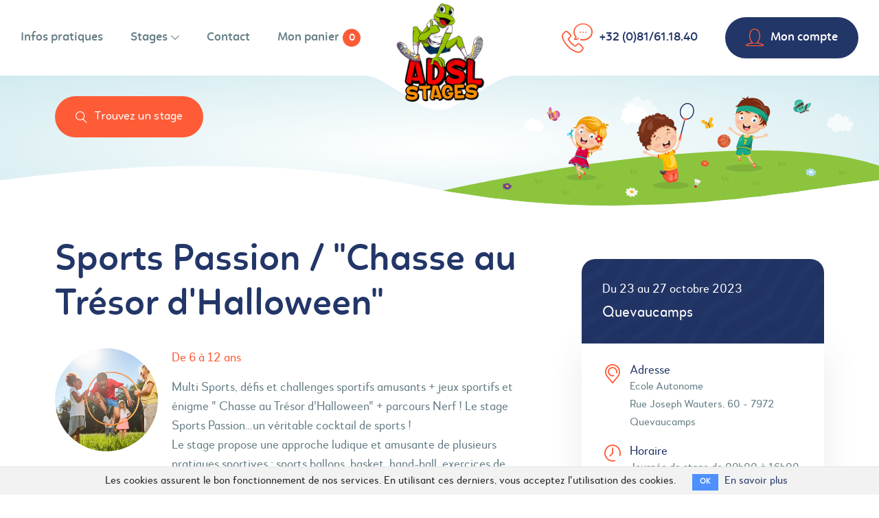

--- FILE ---
content_type: text/html; charset=utf-8
request_url: https://inscriptions.adslstages.be/stages/23117
body_size: 45297
content:
<!DOCTYPE html>
<!--[if IE 7]>
<html class="no-js ie7" lang="fr"> <![endif]-->
<!--[if IE 8]>
<html class="no-js ie8" lang="fr"> <![endif]-->
<!--[if gt IE 9]><!-->
<html class="h-100 no-js" lang="fr"><!--<![endif]-->
<head>
    <!-- META -->
    <meta charset="utf-8" />
    <meta name="robots" content="all" />
    <meta name="viewport" content="width=device-width, initial-scale=1" />
    <title>Association pour le Développement des Sports et Loisirs - ADSL Stages</title>
    <meta name="description" content="ADSL Stages, le spécialiste du stage pendant les vacances scolaires pour les enfants de 3 à 18 ans." />
  	<meta name="keywords" content="adsl, stage, stages vacances, stage sportif, stages sportifs" />
  	<meta name="rating" content="general" />
  	<meta name="author" content="Association pour le Développement des Sports et Loisirs" />
  	<meta property="og:title" content="Inscriptions stages - ADSL Stages" />
    <meta property="og:type" content="website" />
    <meta property="og:image" content="" />
    <meta property="og:description" content="ADSL Stages, le spécialiste du stage pendant les vacances scolaires pour les enfants de 3 à 18 ans." />
    <meta property="og:url" content="/stages/23117" />

    <meta name="csrf-param" content="authenticity_token" />
<meta name="csrf-token" content="3BZoOLgmNiahOQbt5S9bLLNItk07geL7vJ_CnEp2D-sjNoBkJMaDY159VJdoeE5B8SG1vZ9x7Qo1eBactVOEog" />
    

    <!-- JS -->
    <script src="/assets/application-30ba97647e614c869f7e8c7ce7d78edd5a1a13a1bd85904ce16aa07519c20caf.js" data-turbo-track="reload" defer="defer"></script>
<script src="/assets/custom-d8dc0649f5a9a7f7aa50ebaf945e3b6edcabadc218af07feaaa13966cae875f7.js" data-turbo-track="reload" defer="defer"></script>

    <!-- CSS -->
    <link rel="stylesheet" href="/assets/application-8797708cd88bf8c2148d191c7a486a58739b820bc91074bba2ee8a45b476eefb.css" />

    <!-- CANONICAL LINK -->
    <link rel="canonical" href="/stages/23117" />

    <!-- FAVICON -->
    <link rel="apple-touch-icon" sizes="180x180" href="https://inscriptions.adslstages.be/apple-touch-icon.png">
    <link rel="icon" type="image/png" sizes="32x32" href="https://inscriptions.adslstages.be/favicon-32x32.png">
    <link rel="icon" type="image/png" sizes="16x16" href="https://inscriptions.adslstages.be/favicon-16x16.png">
    <link rel="manifest" href="https://inscriptions.adslstages.be/site.webmanifest">
</head>
<body class="bg-white h-100" data-controller="app modal" >
        <div class="cookies-eu js-cookies-eu" >
      <span class="cookies-eu-content-holder">Les cookies assurent le bon fonctionnement de nos services. En utilisant ces derniers, vous acceptez l&#39;utilisation des cookies.</span>
      <span class="cookies-eu-button-holder">
      <button class="cookies-eu-ok js-cookies-eu-ok"> OK </button>
        <a href="https://inscriptions.adslstages.be/politique-de-confidentialite#cookies" class="cookies-eu-link" target="_blank"> En savoir plus </a>
      </span>
    </div>

    <!-- HEADER -->

        <header class="mt-19 mt-md-21 mt-lg-18 pt-8 position-relative w-100">

          <!-- BANNER -->
      		<img src="https://inscriptions.adslstages.be/assets/svg/banner-lg-3864e034127a5b648b39186378de3f4a465eed86b4a8e05d2f767ddb60a95ae6.svg" class="d-none d-md-block" alt="Illustration d'enfants qui jouent" />

      		<!-- BANNER FOR MOBILE -->
      		<img src="https://inscriptions.adslstages.be/assets/svg/banner-md-bb37a73614ad4fb427f0a5c667d7a1ec8da1610dc6232ebc4dd6e549bec51c33.svg" class="d-block d-md-none" alt="Illustration d'enfants qui jouent" />

          <!-- SEARCH BUTTON -->
      		<div class="d-none d-lg-block mt-lg-8 mt-2xl-10 mt-3xl-12 px-lg-15 px-2xl-19 px-3xl-25 position-absolute top top-left">

      			<button type="button" class="align-items-center bg-orange bg-blue--hover border-0 btn btn-sm d-inline-flex fz-5 justify-content-center lh-10 linotte-regular px-8 py-0 rounded-35 shadow-none white"  data-action="click->modal#open" data-modal-name="search">
      				<i class="icon-search mr-4"></i>
      				Trouvez un stage
      			</button>

      		</div>

          <!-- VECTOR LANDSCAPE ILLUSTRATION -->
          <!--

          <div class="header-right position-absolute">
            <img src="https://inscriptions.adslstages.be/assets/vector/landscape-art-bd5961b6acd13b8fc4edc0974b1de47298824e5be6a929aad22e9b353b5e1202.svg" alt="Jeune fille avec une paire de ciseaux pour bricoler" />
          </div>
          -->

        </header>




    <!-- NAVBAR -->
  	<nav class="bg-white fixed-top navbar navbar-expand-lg px-5 px-md-8 py-7">
  		<!-- LOGO -->
      <a href="https://inscriptions.adslstages.be/" class="navbar-brand mt-0 p-0">
          <img src="https://inscriptions.adslstages.be/assets/png/logo-437cef6c974275eb56f7f89b6553be67795b051db603523f5f96e2a01ee6cff4.png" class="logo position-relative" alt="Logo de l'ADSL" />
      </a>

      <!-- SEARCH AND FILTERS BUTTONS FOR MOBILE -->
      <div class="align-items-center d-flex d-lg-none ml-auto mr-8">

        <!-- SEARCH BUTTON -->
        <button class="bg-transparent blue border-0 d-flex position-relative shadow-none" type="button" data-action="click->modal#open" data-modal-name="search">
          <i class="fz-10 icon-search lh-10"></i>
        </button>

        <!-- FILTERS BUTTON -->
        <button class="bg-transparent blue border-0 d-flex ml-6 position-relative shadow-none" type="button" data-action="click->modal#open" data-modal-name="stage_filters">
          <i class="fz-10 icon-filter lh-10"></i>
        </button>

      </div>

      <!-- BUTTON FOR MOBILE -->
      <button class="d-flex d-lg-none hamburger hamburger--collapse m-0 navbar-toggler position-relative shadow-none" type="button" data-toggle="collapse" data-target="#bootstrapNav">
        <span class="hamburger-box">
          <span class="hamburger-inner"></span>
        </span>
      </button>

  		<!-- NAV -->
  		<div class="navbar-collapse collapse" id="bootstrapNav">

        <ul class="align-items-stretch align-items-lg-center navbar-nav mt-13 mt-md-15 mt-lg-0 text-center text-lg-left">
  <li class="nav-item">
    <a href="/informations-pratiques" class=" gray orange--hover nav-link px-0 py-5 py-lg-0">
      Infos pratiques
    </a>
  </li>
  <li class="dropdown dropdown-m nav-item">
    <a href="#" class="  align-items-center bg-transparent d-flex dropdown-toggle gray orange--hover justify-content-center ml-0 ml-lg-7 ml-xl-9 nav-link px-0 py-5 py-lg-0" data-toggle="dropdown">
      Stages
      <i class="fz-2 icon-arrow icon-arrow-down ml-3"></i>
    </a>
    <ul class="bg-white border-0 dropdown-menu mt-5 mt-lg-11 p-0 rounded-20 top-left" aria-labelledby="dropdownMenuLink">
      <li>
        <a href="/contenu-stages" class="align-items-center d-flex gray justify-content-center justify-content-lg-between orange--hover p-5 p-lg-6 text-decoration-none">
          Externat/ Internat
          <i class="d-none d-lg-inline-block fz-2 icon-arrow icon-arrow-right lh-2 position-relative"></i>
        </a>
      </li>
      <li class="border-top">
        <a href="/internat" class="align-items-center d-flex gray justify-content-center justify-content-lg-between orange--hover p-5 p-lg-6 text-decoration-none">
          Inscriptions séjours ados
          <i class="d-none d-lg-inline-block fz-2 icon-arrow icon-arrow-right lh-2 position-relative"></i>
        </a>
      </li>
    </ul>
  </li>
  <li class="nav-item">
    <a href="/contactez-nous" class=" gray orange--hover ml-0 ml-lg-7 ml-xl-9 nav-link px-0 py-5 py-lg-0">
      Contact
    </a>
  </li>
  <li class="nav-item">
    <a href="/stages" class=" align-items-center d-flex gray justify-content-center orange--hover ml-0 ml-lg-7 ml-xl-9 nav-link px-0 py-5 py-lg-0">
      Mon panier
      <div class="align-items-center badge bg-orange d-flex justify-content-center ml-3 p-0 rounded-circle text-center white">
        0
      </div>
    </a>
  </li>
</ul>


  			<ul class="align-items-center navbar-nav ml-auto mt-8 mt-lg-0">
  				<li class="nav-item">
  					<a href="tel:003281611840" class="align-items-center blue d-flex orange--hover nav-link p-0">
  						<i class="fz-16 fz-lg-15 icon-phone lh-16 lh-lg-15 mr-4 orange"></i>
  						+32 (0)81/61.18.40
  					</a>
  				</li>

          
            <li class="mt-8 mt-lg-0 nav-item">
              <a href="#" class="align-items-center bg-blue bg-orange--hover border-0 btn btn-sm d-flex fz-6 justify-content-center lh-11 linotte ml-0 ml-lg-6 ml-xl-9 nav-link px-10 px-lg-0 px-xl-8 py-0 rounded-35 shadow-none white"  data-action="click->modal#open" data-modal-name="login">
                <i class="fz-12 fz-lg-10 icon-user lh-12 lh-lg-10 mr-4 mr-lg-0 mr-xl-4 orange transition-all"></i>
                <span class="d-block d-lg-none d-xl-block">Mon compte</span>

              </a>
            </li>



  			</ul>

  		</div>

  	</nav>



    <!-- CONTENT SECTION -->

      
<!-- CARD SECTION -->
<section class="bg-white content py-16 pt-lg-8 pb-sm-20 position-relative w-100">



  <div class="container-fluid px-5 px-md-8 px-lg-15 px-2xl-19 px-3xl-25">
      <div class="row">

        <div class="col-xl-8 pr-xl-10">

          <h1 class="blue fz-13 fz-sm-14 fz-md-17 lh-15 lh-sm-16 lh-md-19 linotte">
            Sports Passion / &quot;Chasse au Trésor d&#39;Halloween&quot;
          </h1>

          <h2 class="fz-7 fz-sm-8 gray_bold lh-12 mb-8 mt-4">
            
          </h2>

          <div class="align-items-start d-flex flex-column flex-sm-row">

            <div class="size-150">
              <img alt="Sports Passion / &quot;Chasse au Trésor d&#39;Halloween&quot;" class="rounded-circle-sm" src="/assets/activities/576x576/4-6f6749bae0125844fcb98077e2d6276cf84d32eb99d127089f2a46f486354e2b.jpg" />

            </div>

            <div class="ml-0 ml-sm-6 mt-8 mt-sm-0">

              <p class="fz-6 lh-11 orange">
                De 6 à 12 ans
              </p>
              <p class="fz-6 gray lh-11 mt-5">Multi Sports, défis et challenges sportifs amusants + jeux sportifs et énigme " Chasse au Trésor d'Halloween" + parcours Nerf ! Le stage Sports Passion…un véritable cocktail de sports !
<br />Le stage propose une approche ludique et amusante de plusieurs pratiques sportives : sports ballons, basket, hand-ball, exercices de manipulation, d’adresse et de précision, mini football (facultatif), base-ball, badminton, hockey en salle (unihoc), frisbee… sans oublier les parcours d’adresse Nerf. En pratique, 4 activités différentes sont généralement proposées chaque jour ! Ces activités sont adaptées à l’âge des jeunes et sont ponctuées par de grands jeux inter-équipes (selon le thème de la semaine).</p>
            </div>

          </div>

          <div class="row">

              <div class="col-lg-6 mt-12">

                <h3 class="blue fz-10 lh-13 mb-5">
                  À prévoir pour ce stage
                </h3>

                <ul class="fz-6 gray lh-11 list-unstyled m-0 p-0">
                  <li class="align-items-start d-flex py-3">
                    <i class="fz-9 lh-9 mdi mdi-check mr-4 orange"></i>
                    <span>Pique-nique complet et collations</span>
                  </li>
                </ul>

              </div>

              <div class="col-lg-6 mt-8 mt-lg-12">

                <h3 class="blue fz-10 lh-13 mb-5">
                  Infos importantes
                </h3>

                <ul class="fz-6 gray lh-11 list-unstyled m-0 p-0">
                  <li class="align-items-start d-flex py-3">
                    <i class="fz-8 icon-info-circle lh-8 mr-5 pt-2 orange"></i>
                    <span>Le matériel personnel amené par l'enfant sur le stage n'est pas couvert en cas de dommage.
                    </span>
                  </li>
                </ul>

              </div>

          </div>

        </div>

        <aside class="col-xl-4 mt-8">

          <div class="border-0 card rounded-20">

            <div class="bg-wave border-0 card-header p-6 p-sm-8 rounded-top-20 white">

              <span class="d-block fz-6 lh-11">
                Du 23 au 27 octobre 2023
              </span>

              <h3 class="fz-7 fz-sm-8 lh-12 mt-3">
                Quevaucamps 
              </h3>

            </div>

            <div class="bg-white card-body p-6 p-sm-8 rounded-bottom-20 transition-all w-shadow">

              <div class="d-flex">

                <div class="d-flex icon justify-content-center">
                  <i class="fz-11 icon-map-marker lh-11 orange"></i>
                </div>

                <div class="card-item ml-4 min-w-0">

                  <h4 class="blue fz-6 lh-6">
                    Adresse
                  </h4>

                  <p class="fz-4 gray lh-10 mt-2">
                    Ecole Autonome 
                  </p>

                  <address class="fz-4 gray lh-10 m-0">
                    Rue Joseph Wauters, 60 
                    -
                    7972  Quevaucamps 
                  </address>

                </div>

              </div>
              <div class="d-flex mt-6">

                <div class="d-flex icon justify-content-center">
                  <i class="fz-9 icon-clock lh-9 orange"></i>
                </div>

                <div class="card-item ml-4">

                  <h4 class="blue fz-6 lh-6">
                    Horaire
                  </h4>

                  <p class="fz-4 gray lh-10 mt-2">
                      Journée de stage de 09h00 à 16h00
                  </p>

                </div>

              </div>

              <div class="d-flex mt-6">

                <div class="d-flex icon justify-content-center">
                  <i class="fz-11 icon-child lh-11 orange"></i>
                </div>

                  <div class="card-item ml-4">

                    <h4 class="blue fz-6 lh-6">
                      Garderie (gratuite)
                    </h4>

                    <p class="fz-4 gray lh-10 mt-2">
                      De 08h00 à 09h00 et de 16h00 à 17h30
                    </p>

                  </div>


              </div>


              <div class="align-items-stretch align-items-sm-center d-flex flex-column flex-sm-row justify-content-between mt-6">

                <div class="card-item">


                  <p class="blue fz-7 lh-9">
                    95,00€
                  </p>
                  <p class="gray">
                    /semaine
                  </p>

                </div>


            </div>

          </div>

        </aside>

      </div>



      <!-- TODO LISTE AUTRES STAGES A PROXIMITE -->
<div class="border-top border-light mt-10 mt-sm-14 pt-10 pt-sm-14">

  <h4 class="blue fz-8 lh-12 linotte">
    Nos autres stages à Quevaucamps  et à proximité
  </h4>

  <div class="form-row">


    <div class="col-sm-6 col-md-4 col-xl-2 mt-8">

      <a href="/stages/28096" class="d-flex flex-column h-100 link position-relative text-decoration-none w-100" title="Stage Sports Passion # Défi Monde – La Grande Aventure Sportive - Quevaucamps ">

        <div class="img-link position-relative">

          <img alt="Sports Passion # Défi Monde – La Grande Aventure Sportive" class="rounded-20" src="/assets/activities/576x720/4-63e319a000fe064f172ac8798002ab55065db5de41e20670d4465d60e8e6fd71.jpg" />

          <div class="align-items-center bg-orange d-flex flex-column h-100 img-overlay justify-content-center position-absolute rounded-20 top top-left transition-all w-100">

            <div class="icon-eye sm-eye transition-all">
              <svg xmlns="http://www.w3.org/2000/svg" width="72" height="60" viewBox="89 112 72 60"><path d="M158.1 147.1c-8-10.3-20-16.3-33.1-16.3 -13 0-25.1 6-33.1 16.3 -1.6 2.1-1.6 4.9 0 6.9 8 10.3 20 16.3 33.1 16.3 13 0 25.1-6 33.1-16.3C159.7 151.9 159.7 149.1 158.1 147.1z" fill="#FFF"/><path d="M125 122.1c1 0 1.8-0.8 1.8-1.8v-6.6c0-1-0.8-1.8-1.8-1.8 -1 0-1.8 0.8-1.8 1.8v6.6C123.2 121.4 124 122.1 125 122.1z" fill="#292933"/><path d="M146.4 129.1c0.4 0 1-0.2 1.2-0.5l3.3-3.3c0.7-0.7 0.7-1.8 0-2.5 -0.7-0.7-1.8-0.7-2.5 0l-3.3 3.3c-0.7 0.7-0.7 1.8 0 2.5C145.5 128.9 145.9 129.1 146.4 129.1L146.4 129.1z" fill="#292933"/><path d="M102.4 128.6c0.4 0.3 0.8 0.5 1.2 0.5 0.4 0 0.9-0.2 1.2-0.5 0.7-0.7 0.7-1.8 0-2.5l-3.3-3.3c-0.7-0.7-1.8-0.7-2.4 0 -0.7 0.7-0.7 1.8 0 2.5L102.4 128.6 102.4 128.6z" fill="#292933"/><ellipse cx="125" cy="150.5" rx="19.6" ry="19.7" fill="#31C9A8"/><path d="M159.4 146c-8.3-10.8-20.9-16.9-34.4-16.9 0 0 0 0 0 0h0c0 0 0 0 0 0 -13.5 0-26.1 6.2-34.4 16.9C89.5 147.3 89 148.9 89 150.5s0.5 3.2 1.6 4.5c8.3 10.8 20.9 16.9 34.4 16.9h0c13.5 0 26.1-6.2 34.4-16.9 1-1.3 1.6-2.9 1.6-4.5S160.5 147.3 159.4 146zM142.9 150.5c0 9.9-8 18-17.9 18 0 0 0 0 0 0 -9.9 0-17.9-8.1-17.9-18 0-9.9 8-18 17.9-18 0 0 0 0 0 0C134.9 132.5 142.9 140.6 142.9 150.5zM93.3 152.9l0 0c-1.1-1.4-1.1-3.4 0-4.8l0 0c4.4-5.7 10.1-10 16.5-12.6 -3.9 4-6.1 9.3-6.1 15s2.2 11 6.1 15C103.4 162.9 97.7 158.6 93.3 152.9zM156.7 152.9l0 0c-4.4 5.7-10.1 10-16.5 12.6 3.9-4 6.1-9.3 6.1-15s-2.2-11-6.1-15c6.4 2.6 12.1 6.9 16.5 12.6l0 0C157.8 149.6 157.8 151.5 156.7 152.9z" fill="#292933"/><ellipse cx="125" cy="150.5" rx="6.2" ry="6.2" fill="#FD5C37"/><path d="M125 158.2c-4.2 0-7.6-3.4-7.6-7.6 0-4.2 3.4-7.6 7.6-7.6 4.2 0 7.6 3.4 7.6 7.6C132.6 154.8 129.2 158.2 125 158.2zM125 145.8c-2.6 0-4.7 2.1-4.7 4.7s2.1 4.7 4.7 4.7 4.7-2.1 4.7-4.7S127.6 145.8 125 145.8z" fill="#292933"/></svg>
            </div>

            <span class="align-items-center bg-white bg-blue--hover btn btn-sm d-flex fz-4 justify-content-center lh-10 linotte mt-5 px-6 py-0 rounded-35 orange transition-all white--hover">
              Voir le stage
            </span>

          </div>

        </div>

        <div class="mt-5 text-left">

          <div class="align-items-center d-flex">

            <p class="fz-6 fz-sm-4 gray_bold lh-11 lh-sm-8">
              Quevaucamps 
            </p>

            <span class="bg-orange bubble d-block mx-4 rounded-circle"></span>

            <p class="fz-6 fz-sm-4 gray_bold lh-11 lh-sm-8">
              6-13 ans
            </p>

          </div>

          <h4 class="blue fz-8 fz-sm-6 lh-12 lh-sm-11">
            Sports Passion # Défi Monde – La Grande Aventure Sportive
          </h4>

        </div>

      </a>

    </div>


    <div class="col-sm-6 col-md-4 col-xl-2 mt-8">

      <a href="/stages/28423" class="d-flex flex-column h-100 link position-relative text-decoration-none w-100" title="Stage Sports Passion # Trivial sportif - Quevaucamps ">

        <div class="img-link position-relative">

          <img alt="Sports Passion # Trivial sportif" class="rounded-20" src="/assets/activities/576x720/4-63e319a000fe064f172ac8798002ab55065db5de41e20670d4465d60e8e6fd71.jpg" />

          <div class="align-items-center bg-orange d-flex flex-column h-100 img-overlay justify-content-center position-absolute rounded-20 top top-left transition-all w-100">

            <div class="icon-eye sm-eye transition-all">
              <svg xmlns="http://www.w3.org/2000/svg" width="72" height="60" viewBox="89 112 72 60"><path d="M158.1 147.1c-8-10.3-20-16.3-33.1-16.3 -13 0-25.1 6-33.1 16.3 -1.6 2.1-1.6 4.9 0 6.9 8 10.3 20 16.3 33.1 16.3 13 0 25.1-6 33.1-16.3C159.7 151.9 159.7 149.1 158.1 147.1z" fill="#FFF"/><path d="M125 122.1c1 0 1.8-0.8 1.8-1.8v-6.6c0-1-0.8-1.8-1.8-1.8 -1 0-1.8 0.8-1.8 1.8v6.6C123.2 121.4 124 122.1 125 122.1z" fill="#292933"/><path d="M146.4 129.1c0.4 0 1-0.2 1.2-0.5l3.3-3.3c0.7-0.7 0.7-1.8 0-2.5 -0.7-0.7-1.8-0.7-2.5 0l-3.3 3.3c-0.7 0.7-0.7 1.8 0 2.5C145.5 128.9 145.9 129.1 146.4 129.1L146.4 129.1z" fill="#292933"/><path d="M102.4 128.6c0.4 0.3 0.8 0.5 1.2 0.5 0.4 0 0.9-0.2 1.2-0.5 0.7-0.7 0.7-1.8 0-2.5l-3.3-3.3c-0.7-0.7-1.8-0.7-2.4 0 -0.7 0.7-0.7 1.8 0 2.5L102.4 128.6 102.4 128.6z" fill="#292933"/><ellipse cx="125" cy="150.5" rx="19.6" ry="19.7" fill="#31C9A8"/><path d="M159.4 146c-8.3-10.8-20.9-16.9-34.4-16.9 0 0 0 0 0 0h0c0 0 0 0 0 0 -13.5 0-26.1 6.2-34.4 16.9C89.5 147.3 89 148.9 89 150.5s0.5 3.2 1.6 4.5c8.3 10.8 20.9 16.9 34.4 16.9h0c13.5 0 26.1-6.2 34.4-16.9 1-1.3 1.6-2.9 1.6-4.5S160.5 147.3 159.4 146zM142.9 150.5c0 9.9-8 18-17.9 18 0 0 0 0 0 0 -9.9 0-17.9-8.1-17.9-18 0-9.9 8-18 17.9-18 0 0 0 0 0 0C134.9 132.5 142.9 140.6 142.9 150.5zM93.3 152.9l0 0c-1.1-1.4-1.1-3.4 0-4.8l0 0c4.4-5.7 10.1-10 16.5-12.6 -3.9 4-6.1 9.3-6.1 15s2.2 11 6.1 15C103.4 162.9 97.7 158.6 93.3 152.9zM156.7 152.9l0 0c-4.4 5.7-10.1 10-16.5 12.6 3.9-4 6.1-9.3 6.1-15s-2.2-11-6.1-15c6.4 2.6 12.1 6.9 16.5 12.6l0 0C157.8 149.6 157.8 151.5 156.7 152.9z" fill="#292933"/><ellipse cx="125" cy="150.5" rx="6.2" ry="6.2" fill="#FD5C37"/><path d="M125 158.2c-4.2 0-7.6-3.4-7.6-7.6 0-4.2 3.4-7.6 7.6-7.6 4.2 0 7.6 3.4 7.6 7.6C132.6 154.8 129.2 158.2 125 158.2zM125 145.8c-2.6 0-4.7 2.1-4.7 4.7s2.1 4.7 4.7 4.7 4.7-2.1 4.7-4.7S127.6 145.8 125 145.8z" fill="#292933"/></svg>
            </div>

            <span class="align-items-center bg-white bg-blue--hover btn btn-sm d-flex fz-4 justify-content-center lh-10 linotte mt-5 px-6 py-0 rounded-35 orange transition-all white--hover">
              Voir le stage
            </span>

          </div>

        </div>

        <div class="mt-5 text-left">

          <div class="align-items-center d-flex">

            <p class="fz-6 fz-sm-4 gray_bold lh-11 lh-sm-8">
              Quevaucamps 
            </p>

            <span class="bg-orange bubble d-block mx-4 rounded-circle"></span>

            <p class="fz-6 fz-sm-4 gray_bold lh-11 lh-sm-8">
              6-13 ans
            </p>

          </div>

          <h4 class="blue fz-8 fz-sm-6 lh-12 lh-sm-11">
            Sports Passion # Trivial sportif
          </h4>

        </div>

      </a>

    </div>


    <div class="col-sm-6 col-md-4 col-xl-2 mt-8">

      <a href="/stages/28373" class="d-flex flex-column h-100 link position-relative text-decoration-none w-100" title="Stage Sports Passion # Challenge multi-défis - Mons">

        <div class="img-link position-relative">

          <img alt="Sports Passion # Challenge multi-défis" class="rounded-20" src="/assets/activities/576x720/4-63e319a000fe064f172ac8798002ab55065db5de41e20670d4465d60e8e6fd71.jpg" />

          <div class="align-items-center bg-orange d-flex flex-column h-100 img-overlay justify-content-center position-absolute rounded-20 top top-left transition-all w-100">

            <div class="icon-eye sm-eye transition-all">
              <svg xmlns="http://www.w3.org/2000/svg" width="72" height="60" viewBox="89 112 72 60"><path d="M158.1 147.1c-8-10.3-20-16.3-33.1-16.3 -13 0-25.1 6-33.1 16.3 -1.6 2.1-1.6 4.9 0 6.9 8 10.3 20 16.3 33.1 16.3 13 0 25.1-6 33.1-16.3C159.7 151.9 159.7 149.1 158.1 147.1z" fill="#FFF"/><path d="M125 122.1c1 0 1.8-0.8 1.8-1.8v-6.6c0-1-0.8-1.8-1.8-1.8 -1 0-1.8 0.8-1.8 1.8v6.6C123.2 121.4 124 122.1 125 122.1z" fill="#292933"/><path d="M146.4 129.1c0.4 0 1-0.2 1.2-0.5l3.3-3.3c0.7-0.7 0.7-1.8 0-2.5 -0.7-0.7-1.8-0.7-2.5 0l-3.3 3.3c-0.7 0.7-0.7 1.8 0 2.5C145.5 128.9 145.9 129.1 146.4 129.1L146.4 129.1z" fill="#292933"/><path d="M102.4 128.6c0.4 0.3 0.8 0.5 1.2 0.5 0.4 0 0.9-0.2 1.2-0.5 0.7-0.7 0.7-1.8 0-2.5l-3.3-3.3c-0.7-0.7-1.8-0.7-2.4 0 -0.7 0.7-0.7 1.8 0 2.5L102.4 128.6 102.4 128.6z" fill="#292933"/><ellipse cx="125" cy="150.5" rx="19.6" ry="19.7" fill="#31C9A8"/><path d="M159.4 146c-8.3-10.8-20.9-16.9-34.4-16.9 0 0 0 0 0 0h0c0 0 0 0 0 0 -13.5 0-26.1 6.2-34.4 16.9C89.5 147.3 89 148.9 89 150.5s0.5 3.2 1.6 4.5c8.3 10.8 20.9 16.9 34.4 16.9h0c13.5 0 26.1-6.2 34.4-16.9 1-1.3 1.6-2.9 1.6-4.5S160.5 147.3 159.4 146zM142.9 150.5c0 9.9-8 18-17.9 18 0 0 0 0 0 0 -9.9 0-17.9-8.1-17.9-18 0-9.9 8-18 17.9-18 0 0 0 0 0 0C134.9 132.5 142.9 140.6 142.9 150.5zM93.3 152.9l0 0c-1.1-1.4-1.1-3.4 0-4.8l0 0c4.4-5.7 10.1-10 16.5-12.6 -3.9 4-6.1 9.3-6.1 15s2.2 11 6.1 15C103.4 162.9 97.7 158.6 93.3 152.9zM156.7 152.9l0 0c-4.4 5.7-10.1 10-16.5 12.6 3.9-4 6.1-9.3 6.1-15s-2.2-11-6.1-15c6.4 2.6 12.1 6.9 16.5 12.6l0 0C157.8 149.6 157.8 151.5 156.7 152.9z" fill="#292933"/><ellipse cx="125" cy="150.5" rx="6.2" ry="6.2" fill="#FD5C37"/><path d="M125 158.2c-4.2 0-7.6-3.4-7.6-7.6 0-4.2 3.4-7.6 7.6-7.6 4.2 0 7.6 3.4 7.6 7.6C132.6 154.8 129.2 158.2 125 158.2zM125 145.8c-2.6 0-4.7 2.1-4.7 4.7s2.1 4.7 4.7 4.7 4.7-2.1 4.7-4.7S127.6 145.8 125 145.8z" fill="#292933"/></svg>
            </div>

            <span class="align-items-center bg-white bg-blue--hover btn btn-sm d-flex fz-4 justify-content-center lh-10 linotte mt-5 px-6 py-0 rounded-35 orange transition-all white--hover">
              Voir le stage
            </span>

          </div>

        </div>

        <div class="mt-5 text-left">

          <div class="align-items-center d-flex">

            <p class="fz-6 fz-sm-4 gray_bold lh-11 lh-sm-8">
              Mons
            </p>

            <span class="bg-orange bubble d-block mx-4 rounded-circle"></span>

            <p class="fz-6 fz-sm-4 gray_bold lh-11 lh-sm-8">
              6-12 ans
            </p>

          </div>

          <h4 class="blue fz-8 fz-sm-6 lh-12 lh-sm-11">
            Sports Passion # Challenge multi-défis
          </h4>

        </div>

      </a>

    </div>


    <div class="col-sm-6 col-md-4 col-xl-2 mt-8">

      <a href="/stages/28361" class="d-flex flex-column h-100 link position-relative text-decoration-none w-100" title="Stage Sports Passion # Challenge multi-défis - Mons">

        <div class="img-link position-relative">

          <img alt="Sports Passion # Challenge multi-défis" class="rounded-20" src="/assets/activities/576x720/4-63e319a000fe064f172ac8798002ab55065db5de41e20670d4465d60e8e6fd71.jpg" />

          <div class="align-items-center bg-orange d-flex flex-column h-100 img-overlay justify-content-center position-absolute rounded-20 top top-left transition-all w-100">

            <div class="icon-eye sm-eye transition-all">
              <svg xmlns="http://www.w3.org/2000/svg" width="72" height="60" viewBox="89 112 72 60"><path d="M158.1 147.1c-8-10.3-20-16.3-33.1-16.3 -13 0-25.1 6-33.1 16.3 -1.6 2.1-1.6 4.9 0 6.9 8 10.3 20 16.3 33.1 16.3 13 0 25.1-6 33.1-16.3C159.7 151.9 159.7 149.1 158.1 147.1z" fill="#FFF"/><path d="M125 122.1c1 0 1.8-0.8 1.8-1.8v-6.6c0-1-0.8-1.8-1.8-1.8 -1 0-1.8 0.8-1.8 1.8v6.6C123.2 121.4 124 122.1 125 122.1z" fill="#292933"/><path d="M146.4 129.1c0.4 0 1-0.2 1.2-0.5l3.3-3.3c0.7-0.7 0.7-1.8 0-2.5 -0.7-0.7-1.8-0.7-2.5 0l-3.3 3.3c-0.7 0.7-0.7 1.8 0 2.5C145.5 128.9 145.9 129.1 146.4 129.1L146.4 129.1z" fill="#292933"/><path d="M102.4 128.6c0.4 0.3 0.8 0.5 1.2 0.5 0.4 0 0.9-0.2 1.2-0.5 0.7-0.7 0.7-1.8 0-2.5l-3.3-3.3c-0.7-0.7-1.8-0.7-2.4 0 -0.7 0.7-0.7 1.8 0 2.5L102.4 128.6 102.4 128.6z" fill="#292933"/><ellipse cx="125" cy="150.5" rx="19.6" ry="19.7" fill="#31C9A8"/><path d="M159.4 146c-8.3-10.8-20.9-16.9-34.4-16.9 0 0 0 0 0 0h0c0 0 0 0 0 0 -13.5 0-26.1 6.2-34.4 16.9C89.5 147.3 89 148.9 89 150.5s0.5 3.2 1.6 4.5c8.3 10.8 20.9 16.9 34.4 16.9h0c13.5 0 26.1-6.2 34.4-16.9 1-1.3 1.6-2.9 1.6-4.5S160.5 147.3 159.4 146zM142.9 150.5c0 9.9-8 18-17.9 18 0 0 0 0 0 0 -9.9 0-17.9-8.1-17.9-18 0-9.9 8-18 17.9-18 0 0 0 0 0 0C134.9 132.5 142.9 140.6 142.9 150.5zM93.3 152.9l0 0c-1.1-1.4-1.1-3.4 0-4.8l0 0c4.4-5.7 10.1-10 16.5-12.6 -3.9 4-6.1 9.3-6.1 15s2.2 11 6.1 15C103.4 162.9 97.7 158.6 93.3 152.9zM156.7 152.9l0 0c-4.4 5.7-10.1 10-16.5 12.6 3.9-4 6.1-9.3 6.1-15s-2.2-11-6.1-15c6.4 2.6 12.1 6.9 16.5 12.6l0 0C157.8 149.6 157.8 151.5 156.7 152.9z" fill="#292933"/><ellipse cx="125" cy="150.5" rx="6.2" ry="6.2" fill="#FD5C37"/><path d="M125 158.2c-4.2 0-7.6-3.4-7.6-7.6 0-4.2 3.4-7.6 7.6-7.6 4.2 0 7.6 3.4 7.6 7.6C132.6 154.8 129.2 158.2 125 158.2zM125 145.8c-2.6 0-4.7 2.1-4.7 4.7s2.1 4.7 4.7 4.7 4.7-2.1 4.7-4.7S127.6 145.8 125 145.8z" fill="#292933"/></svg>
            </div>

            <span class="align-items-center bg-white bg-blue--hover btn btn-sm d-flex fz-4 justify-content-center lh-10 linotte mt-5 px-6 py-0 rounded-35 orange transition-all white--hover">
              Voir le stage
            </span>

          </div>

        </div>

        <div class="mt-5 text-left">

          <div class="align-items-center d-flex">

            <p class="fz-6 fz-sm-4 gray_bold lh-11 lh-sm-8">
              Mons
            </p>

            <span class="bg-orange bubble d-block mx-4 rounded-circle"></span>

            <p class="fz-6 fz-sm-4 gray_bold lh-11 lh-sm-8">
              6-12 ans
            </p>

          </div>

          <h4 class="blue fz-8 fz-sm-6 lh-12 lh-sm-11">
            Sports Passion # Challenge multi-défis
          </h4>

        </div>

      </a>

    </div>


    <div class="col-sm-6 col-md-4 col-xl-2 mt-8">

      <a href="/stages/28273" class="d-flex flex-column h-100 link position-relative text-decoration-none w-100" title="Stage Sports Passion # Challenge multi-défis - Floreffe">

        <div class="img-link position-relative">

          <img alt="Sports Passion # Challenge multi-défis" class="rounded-20" src="/assets/activities/576x720/4-63e319a000fe064f172ac8798002ab55065db5de41e20670d4465d60e8e6fd71.jpg" />

          <div class="align-items-center bg-orange d-flex flex-column h-100 img-overlay justify-content-center position-absolute rounded-20 top top-left transition-all w-100">

            <div class="icon-eye sm-eye transition-all">
              <svg xmlns="http://www.w3.org/2000/svg" width="72" height="60" viewBox="89 112 72 60"><path d="M158.1 147.1c-8-10.3-20-16.3-33.1-16.3 -13 0-25.1 6-33.1 16.3 -1.6 2.1-1.6 4.9 0 6.9 8 10.3 20 16.3 33.1 16.3 13 0 25.1-6 33.1-16.3C159.7 151.9 159.7 149.1 158.1 147.1z" fill="#FFF"/><path d="M125 122.1c1 0 1.8-0.8 1.8-1.8v-6.6c0-1-0.8-1.8-1.8-1.8 -1 0-1.8 0.8-1.8 1.8v6.6C123.2 121.4 124 122.1 125 122.1z" fill="#292933"/><path d="M146.4 129.1c0.4 0 1-0.2 1.2-0.5l3.3-3.3c0.7-0.7 0.7-1.8 0-2.5 -0.7-0.7-1.8-0.7-2.5 0l-3.3 3.3c-0.7 0.7-0.7 1.8 0 2.5C145.5 128.9 145.9 129.1 146.4 129.1L146.4 129.1z" fill="#292933"/><path d="M102.4 128.6c0.4 0.3 0.8 0.5 1.2 0.5 0.4 0 0.9-0.2 1.2-0.5 0.7-0.7 0.7-1.8 0-2.5l-3.3-3.3c-0.7-0.7-1.8-0.7-2.4 0 -0.7 0.7-0.7 1.8 0 2.5L102.4 128.6 102.4 128.6z" fill="#292933"/><ellipse cx="125" cy="150.5" rx="19.6" ry="19.7" fill="#31C9A8"/><path d="M159.4 146c-8.3-10.8-20.9-16.9-34.4-16.9 0 0 0 0 0 0h0c0 0 0 0 0 0 -13.5 0-26.1 6.2-34.4 16.9C89.5 147.3 89 148.9 89 150.5s0.5 3.2 1.6 4.5c8.3 10.8 20.9 16.9 34.4 16.9h0c13.5 0 26.1-6.2 34.4-16.9 1-1.3 1.6-2.9 1.6-4.5S160.5 147.3 159.4 146zM142.9 150.5c0 9.9-8 18-17.9 18 0 0 0 0 0 0 -9.9 0-17.9-8.1-17.9-18 0-9.9 8-18 17.9-18 0 0 0 0 0 0C134.9 132.5 142.9 140.6 142.9 150.5zM93.3 152.9l0 0c-1.1-1.4-1.1-3.4 0-4.8l0 0c4.4-5.7 10.1-10 16.5-12.6 -3.9 4-6.1 9.3-6.1 15s2.2 11 6.1 15C103.4 162.9 97.7 158.6 93.3 152.9zM156.7 152.9l0 0c-4.4 5.7-10.1 10-16.5 12.6 3.9-4 6.1-9.3 6.1-15s-2.2-11-6.1-15c6.4 2.6 12.1 6.9 16.5 12.6l0 0C157.8 149.6 157.8 151.5 156.7 152.9z" fill="#292933"/><ellipse cx="125" cy="150.5" rx="6.2" ry="6.2" fill="#FD5C37"/><path d="M125 158.2c-4.2 0-7.6-3.4-7.6-7.6 0-4.2 3.4-7.6 7.6-7.6 4.2 0 7.6 3.4 7.6 7.6C132.6 154.8 129.2 158.2 125 158.2zM125 145.8c-2.6 0-4.7 2.1-4.7 4.7s2.1 4.7 4.7 4.7 4.7-2.1 4.7-4.7S127.6 145.8 125 145.8z" fill="#292933"/></svg>
            </div>

            <span class="align-items-center bg-white bg-blue--hover btn btn-sm d-flex fz-4 justify-content-center lh-10 linotte mt-5 px-6 py-0 rounded-35 orange transition-all white--hover">
              Voir le stage
            </span>

          </div>

        </div>

        <div class="mt-5 text-left">

          <div class="align-items-center d-flex">

            <p class="fz-6 fz-sm-4 gray_bold lh-11 lh-sm-8">
              Floreffe
            </p>

            <span class="bg-orange bubble d-block mx-4 rounded-circle"></span>

            <p class="fz-6 fz-sm-4 gray_bold lh-11 lh-sm-8">
              6-12 ans
            </p>

          </div>

          <h4 class="blue fz-8 fz-sm-6 lh-12 lh-sm-11">
            Sports Passion # Challenge multi-défis
          </h4>

        </div>

      </a>

    </div>


    <div class="col-sm-6 col-md-4 col-xl-2 mt-8">

      <a href="/stages/28438" class="d-flex flex-column h-100 link position-relative text-decoration-none w-100" title="Stage Sports Passion # Challenge multi-défis # Go Kart - Saint-Ghislain ">

        <div class="img-link position-relative">

          <img alt="Sports Passion # Challenge multi-défis # Go Kart" class="rounded-20" src="/assets/activities/576x720/4-63e319a000fe064f172ac8798002ab55065db5de41e20670d4465d60e8e6fd71.jpg" />

          <div class="align-items-center bg-orange d-flex flex-column h-100 img-overlay justify-content-center position-absolute rounded-20 top top-left transition-all w-100">

            <div class="icon-eye sm-eye transition-all">
              <svg xmlns="http://www.w3.org/2000/svg" width="72" height="60" viewBox="89 112 72 60"><path d="M158.1 147.1c-8-10.3-20-16.3-33.1-16.3 -13 0-25.1 6-33.1 16.3 -1.6 2.1-1.6 4.9 0 6.9 8 10.3 20 16.3 33.1 16.3 13 0 25.1-6 33.1-16.3C159.7 151.9 159.7 149.1 158.1 147.1z" fill="#FFF"/><path d="M125 122.1c1 0 1.8-0.8 1.8-1.8v-6.6c0-1-0.8-1.8-1.8-1.8 -1 0-1.8 0.8-1.8 1.8v6.6C123.2 121.4 124 122.1 125 122.1z" fill="#292933"/><path d="M146.4 129.1c0.4 0 1-0.2 1.2-0.5l3.3-3.3c0.7-0.7 0.7-1.8 0-2.5 -0.7-0.7-1.8-0.7-2.5 0l-3.3 3.3c-0.7 0.7-0.7 1.8 0 2.5C145.5 128.9 145.9 129.1 146.4 129.1L146.4 129.1z" fill="#292933"/><path d="M102.4 128.6c0.4 0.3 0.8 0.5 1.2 0.5 0.4 0 0.9-0.2 1.2-0.5 0.7-0.7 0.7-1.8 0-2.5l-3.3-3.3c-0.7-0.7-1.8-0.7-2.4 0 -0.7 0.7-0.7 1.8 0 2.5L102.4 128.6 102.4 128.6z" fill="#292933"/><ellipse cx="125" cy="150.5" rx="19.6" ry="19.7" fill="#31C9A8"/><path d="M159.4 146c-8.3-10.8-20.9-16.9-34.4-16.9 0 0 0 0 0 0h0c0 0 0 0 0 0 -13.5 0-26.1 6.2-34.4 16.9C89.5 147.3 89 148.9 89 150.5s0.5 3.2 1.6 4.5c8.3 10.8 20.9 16.9 34.4 16.9h0c13.5 0 26.1-6.2 34.4-16.9 1-1.3 1.6-2.9 1.6-4.5S160.5 147.3 159.4 146zM142.9 150.5c0 9.9-8 18-17.9 18 0 0 0 0 0 0 -9.9 0-17.9-8.1-17.9-18 0-9.9 8-18 17.9-18 0 0 0 0 0 0C134.9 132.5 142.9 140.6 142.9 150.5zM93.3 152.9l0 0c-1.1-1.4-1.1-3.4 0-4.8l0 0c4.4-5.7 10.1-10 16.5-12.6 -3.9 4-6.1 9.3-6.1 15s2.2 11 6.1 15C103.4 162.9 97.7 158.6 93.3 152.9zM156.7 152.9l0 0c-4.4 5.7-10.1 10-16.5 12.6 3.9-4 6.1-9.3 6.1-15s-2.2-11-6.1-15c6.4 2.6 12.1 6.9 16.5 12.6l0 0C157.8 149.6 157.8 151.5 156.7 152.9z" fill="#292933"/><ellipse cx="125" cy="150.5" rx="6.2" ry="6.2" fill="#FD5C37"/><path d="M125 158.2c-4.2 0-7.6-3.4-7.6-7.6 0-4.2 3.4-7.6 7.6-7.6 4.2 0 7.6 3.4 7.6 7.6C132.6 154.8 129.2 158.2 125 158.2zM125 145.8c-2.6 0-4.7 2.1-4.7 4.7s2.1 4.7 4.7 4.7 4.7-2.1 4.7-4.7S127.6 145.8 125 145.8z" fill="#292933"/></svg>
            </div>

            <span class="align-items-center bg-white bg-blue--hover btn btn-sm d-flex fz-4 justify-content-center lh-10 linotte mt-5 px-6 py-0 rounded-35 orange transition-all white--hover">
              Voir le stage
            </span>

          </div>

        </div>

        <div class="mt-5 text-left">

          <div class="align-items-center d-flex">

            <p class="fz-6 fz-sm-4 gray_bold lh-11 lh-sm-8">
              Saint-Ghislain 
            </p>

            <span class="bg-orange bubble d-block mx-4 rounded-circle"></span>

            <p class="fz-6 fz-sm-4 gray_bold lh-11 lh-sm-8">
              6-12 ans
            </p>

          </div>

          <h4 class="blue fz-8 fz-sm-6 lh-12 lh-sm-11">
            Sports Passion # Challenge multi-défis # Go Kart
          </h4>

        </div>

      </a>

    </div>


  </div>

</div>



  </div>

</section>


    <!-- CONTACT SECTION -->
        <!-- CONTACT SECTION -->
<section class="bg-wave content py-16 py-sm-20 position-relative w-100">

	<div class="container-fluid px-5 px-md-8 px-lg-15 px-2xl-19 px-3xl-25 text-center text-xl-left">

		<div class="align-items-center row mx-0 mx-xl-n9 mx-2xl-n12">

			<div class="col-xl-9 px-0 px-xl-9 px-2xl-12">


					<h2 class="fz-13 fz-sm-14 lh-15 lh-sm-16 linotte mb-12 white">
						Besoin d'informations complémentaires ?
					</h2>

				<div class="row">

					<div class="col-2xl-10">

							<a href="/informations-pratiques" class="align-items-center bg-white bg-blue--hover block block-link d-flex flex-column flex-sm-row p-6 rounded-20 text-decoration-none">

								<div class="align-items-center bg-blue d-flex icon justify-content-center rounded-circle sm transition-all white">
									<i class="fz-12 icon-info lh-12"></i>
								</div>

								<div class="ml-0 ml-sm-6 mt-6 mt-sm-0">

									<h3 class="blue fz-9 lh-13 lh-sm-9 md">
										Consultez notre rubrique infos pratiques
									</h3>

								</div>

								<div class="d-none d-sm-flex ml-auto position-relative">
									<i class="blue fz-6 icon-arrow-right lh-6 transition-all"></i>
								</div>

							</a>

						<!-- LINK TO CONTACT PAGE -->
						<a href="/contactez-nous" class="align-items-center bg-white bg-blue--hover block block-link d-flex flex-column flex-sm-row mt-5 mt-md-6 p-6 rounded-20 text-decoration-none">

							<div class="align-items-center bg-blue d-flex icon justify-content-center rounded-circle sm transition-all white">
								<i class="fz-12 icon-email lh-12"></i>
							</div>

							<div class="ml-0 ml-sm-6 mt-6 mt-sm-0">

								<h3 class="blue fz-9 lh-13 lh-sm-9 md">
									Contactez-nous directement par e-mail
								</h3>

							</div>

							<div class="d-none d-sm-flex ml-auto position-relative">
								<i class="blue fz-6 icon-arrow-right lh-6 transition-all"></i>
							</div>

						</a>

					</div>

				</div>

			</div>

			<div class="col-xl-3 d-none d-xl-block px-0 px-xl-9 px-2xl-12">
				<img src="https://inscriptions.adslstages.be/assets/svg/character-roller-a23f872465e8c52d8c691e0e813b2b804e42393c961b78de6eca08fd9170a3ec.svg" alt="Personnage faisant du roller" />
			</div>

		</div>

	</div>

</section>


    <!-- FOOTER -->
    <footer class="bg-white content position-relative w-100">

  <div class="container-fluid px-5 px-md-8 px-lg-15 px-2xl-19 px-3xl-25 py-16 py-sm-20">

    <div class="row mx-0 mx-xl-n8 mx-2xl-n10">

      <div class="col-xl-4 d-none d-xl-block px-0 px-xl-8 px-2xl-10">

        <iframe src="https://www.google.com/maps/d/embed?mid=1lR-UohKBdBo7yM500sbUBDuieWY" class="border-0 w-100" width="800" height="220"></iframe>

      </div>

      <div class="col-xl-8 px-0 px-xl-8 px-2xl-10">

        <div class="row">

          <div class="col-md-4">

            <h4 class="blue fz-10 lh-13 linotte-regular">
              ADSL Stages
            </h4>

            <ul class="fz-6 lh-11 list-unstyled mt-8 mb-0 pl-0 pl-md-6 widget">
              <li class="position-relative">
                <a href="/a-propos-de-nous" class="align-items-center d-flex d-md-inline-block gray_bold justify-content-between py-26 py-md-0 orange--hover text-decoration-none">
                  À propos de nous
                  <i class="d-inline-block d-md-none fz-3 icon-arrow-right lh-3"></i>
                </a>
              </li>
              <li class="mt-0 mt-md-5 position-relative">
                <a href="/informations-pratiques" class="align-items-center d-flex d-md-inline-block gray_bold justify-content-between py-26 py-md-0 orange--hover text-decoration-none">
                  Infos pratiques
                  <i class="d-inline-block d-md-none fz-3 icon-arrow-right lh-3"></i>
                </a>
              </li>
              <li class="mt-0 mt-md-5 position-relative">
                <a href="/contactez-nous" class="align-items-center d-flex d-md-inline-block gray_bold justify-content-between py-26 py-md-0 orange--hover text-decoration-none">
                  Contactez-nous
                  <i class="d-inline-block d-md-none fz-3 icon-arrow-right lh-3"></i>
                </a>
              </li>
            </ul>

          </div>

          <div class="col-md-4 mt-8 mt-md-0">

            <h4 class="blue fz-10 lh-13 linotte-regular">
              Informations
            </h4>

            <ul class="fz-6 lh-11 list-unstyled mt-8 mb-0 pl-0 pl-md-6 widget">
              <li class="position-relative">
                <a href="/conditions-generales" class="align-items-center d-flex d-md-inline-block gray_bold justify-content-between py-26 py-md-0 orange--hover text-decoration-none">
                  Conditions générales
                  <i class="d-inline-block d-md-none fz-3 icon-arrow-right lh-3"></i>
                </a>
              </li>
              <li class="mt-0 mt-md-5 position-relative">
                <a href="/politique-de-confidentialite" class="align-items-center d-flex d-md-inline-block gray_bold justify-content-between py-26 py-md-0 orange--hover text-decoration-none">
                  Politique de confidentialité
                  <i class="d-inline-block d-md-none fz-3 icon-arrow-right lh-3"></i>
                </a>
              </li>
            </ul>

          </div>

          <div class="col-md-4 mt-8 mt-md-0">

            <h4 class="blue fz-10 lh-13 linotte-regular">
              Contact
            </h4>

            <ul class="fz-6 lh-11 list-unstyled mt-8 mb-0">
              <li class="align-items-start d-flex justify-content-between justify-content-md-start">
                <i class="fz-10 icon-map-marker lh-11 orange order-2 order-md-1"></i>
                <a href="https://goo.gl/maps/8cWgANcChLZqvCQf8" class="gray_bold ml-0 ml-md-5 orange--hover order-1 order-md-2 text-decoration-none" target="_blank">
                  Rue des Bugranes, 6
                  <br />
                  5100 Naninne (Belgique)
                </a>
              </li>
              <li class="align-items-center d-flex justify-content-between justify-content-md-start mt-5">
                <i class="fz-10 icon-phone-call lh-11 orange order-2 order-md-1"></i>
                <a href="tel:003281611840" class="gray_bold ml-0 ml-md-5 orange--hover order-1 order-md-2 text-decoration-none">
                  +32 (0)81/61.18.40
                </a>
              </li>
              <li class="align-items-center d-flex justify-content-between justify-content-md-start mt-5">
                <i class="fz-10 icon-facebook lh-11 orange order-2 order-md-1"></i>
                <a href="https://www.facebook.com/adsl.stages.enfants" class="gray_bold ml-0 ml-md-5 orange--hover order-1 order-md-2 text-decoration-none" target="_blank">
                  Suivez-nous sur Facebook
                </a>
              </li>
            </ul>

          </div>

        </div>

      </div>

    </div>

  </div>

  <!-- COPYRIGHT -->
  <div class="container d-flex flex-column flex-sm-row justify-content-center gray pb-12 text-center">

    <p>
      &copy; Copyright ADSL Stages 2026.
    </p>

    <p class="ml-0 ml-sm-3 mt-3 mt-sm-0">
      Tous droits réservés.
    </p>

  </div>

</footer>



    <div class="modal  p-0" data-modal-target="modal" tabindex="-1" role="dialog" aria-hidden="true">
      <div data-modal-target="modalContent" style="height: 100vh">
        <div  id="ajax-loader"  class="modal-dialog modal-dialog-centered" role="document">

            <div id="modal_content" class="border-0 modal-content rounded-20" >

                <div class="text-center">

                    <div class="lds-dual-ring"></div>

                </div>

            </div>

        </div>
      </div>
    </div>

    <!-- SCROLL TO TOP -->
  	<div class="scroll-top position-fixed">

  		<button class="bg-orange bg-blue--hover border-0 btn btn-75 btn-scroll fz-12 lh-12 rounded-circle shadow-none white" title="Haut de la page">
  			<i class="icon-top lh-12"></i>
  		</button>

  	</div>

    <!-- JS -->
    <!--[if (gte IE 6)&(lte IE 8)]>
    <script src="js/lib/selectivizr-min.js"></script>
    <![endif]-->

    <!--[if lt IE 9]>
    <script src="js/lib/html5shiv.min.js"></script>
    <script src="js/lib/respond.min.js"></script>
    <![endif]-->

      <template id="flash_success">
    <div class="alert fade show d-flex flex-wrap align-items-center alert-success flash d-none" role="alert">

      <i class="ml-auto mr-4 alticon-check-circle"></i>

      <p class="mr-auto flash-message">
      </p>

</div>  </template>
  <template id="flash_warning">
    <div class="alert fade show d-flex flex-wrap align-items-center alert-danger flash d-none" role="alert">

      <i class="ml-auto mr-4 icon-warning"></i>

      <p class="mr-auto flash-message">
      </p>

</div>  </template>

<template id="flash_account_exists">
  <div class="alert fade show d-flex align-items-center alert-danger flash d-none" role="alert">
    <i class="icon-warning"></i>

    <p>
      Un compte a déjà été créé pour cette adresse e-mail.<br />
      <a data-action="click-&gt;modal#open" data-modal-name="account" class="registration-link" href="#">Créer un compte avec une autre adresse</a><br />
      <a data-action="click-&gt;modal#open" data-modal-name="resetPassword" class="reset-password-link" href="#">Mot de passe oublié ?</a>
    </p>
  </div>
</template>

    <template id="select_stagiaire">
	<div class="form-group mb-5">

		<div class="form-check form-checkbox form-control form-formfield p-0 position-relative">
			<input class="form-checkbox-input invisible position-absolute top top-left" type="checkbox" name="stagiaires_ids[]" value="" id="">
			<label class="d-block font-weight-normal fz-6 gray m-0 pl-12" for="">
			</label>
		</div>

	</div>

</template>
</body>

</html>


--- FILE ---
content_type: text/html; charset=utf-8
request_url: https://www.google.com/maps/d/embed?mid=1lR-UohKBdBo7yM500sbUBDuieWY
body_size: 8772
content:
<!DOCTYPE html><html itemscope itemtype="http://schema.org/WebSite"><head><script nonce="JVZ0AKWsD1IZi0ZCFF_qgw">window['ppConfig'] = {productName: '06194a8f37177242d55a18e38c5a91c6', deleteIsEnforced:  false , sealIsEnforced:  false , heartbeatRate:  0.5 , periodicReportingRateMillis:  60000.0 , disableAllReporting:  false };(function(){'use strict';function k(a){var b=0;return function(){return b<a.length?{done:!1,value:a[b++]}:{done:!0}}}function l(a){var b=typeof Symbol!="undefined"&&Symbol.iterator&&a[Symbol.iterator];if(b)return b.call(a);if(typeof a.length=="number")return{next:k(a)};throw Error(String(a)+" is not an iterable or ArrayLike");}var m=typeof Object.defineProperties=="function"?Object.defineProperty:function(a,b,c){if(a==Array.prototype||a==Object.prototype)return a;a[b]=c.value;return a};
function n(a){a=["object"==typeof globalThis&&globalThis,a,"object"==typeof window&&window,"object"==typeof self&&self,"object"==typeof global&&global];for(var b=0;b<a.length;++b){var c=a[b];if(c&&c.Math==Math)return c}throw Error("Cannot find global object");}var p=n(this);function q(a,b){if(b)a:{var c=p;a=a.split(".");for(var d=0;d<a.length-1;d++){var e=a[d];if(!(e in c))break a;c=c[e]}a=a[a.length-1];d=c[a];b=b(d);b!=d&&b!=null&&m(c,a,{configurable:!0,writable:!0,value:b})}}
q("Object.is",function(a){return a?a:function(b,c){return b===c?b!==0||1/b===1/c:b!==b&&c!==c}});q("Array.prototype.includes",function(a){return a?a:function(b,c){var d=this;d instanceof String&&(d=String(d));var e=d.length;c=c||0;for(c<0&&(c=Math.max(c+e,0));c<e;c++){var f=d[c];if(f===b||Object.is(f,b))return!0}return!1}});
q("String.prototype.includes",function(a){return a?a:function(b,c){if(this==null)throw new TypeError("The 'this' value for String.prototype.includes must not be null or undefined");if(b instanceof RegExp)throw new TypeError("First argument to String.prototype.includes must not be a regular expression");return this.indexOf(b,c||0)!==-1}});function r(a,b,c){a("https://csp.withgoogle.com/csp/proto/"+encodeURIComponent(b),JSON.stringify(c))}function t(){var a;if((a=window.ppConfig)==null?0:a.disableAllReporting)return function(){};var b,c,d,e;return(e=(b=window)==null?void 0:(c=b.navigator)==null?void 0:(d=c.sendBeacon)==null?void 0:d.bind(navigator))!=null?e:u}function u(a,b){var c=new XMLHttpRequest;c.open("POST",a);c.send(b)}
function v(){var a=(w=Object.prototype)==null?void 0:w.__lookupGetter__("__proto__"),b=x,c=y;return function(){var d=a.call(this),e,f,g,h;r(c,b,{type:"ACCESS_GET",origin:(f=window.location.origin)!=null?f:"unknown",report:{className:(g=d==null?void 0:(e=d.constructor)==null?void 0:e.name)!=null?g:"unknown",stackTrace:(h=Error().stack)!=null?h:"unknown"}});return d}}
function z(){var a=(A=Object.prototype)==null?void 0:A.__lookupSetter__("__proto__"),b=x,c=y;return function(d){d=a.call(this,d);var e,f,g,h;r(c,b,{type:"ACCESS_SET",origin:(f=window.location.origin)!=null?f:"unknown",report:{className:(g=d==null?void 0:(e=d.constructor)==null?void 0:e.name)!=null?g:"unknown",stackTrace:(h=Error().stack)!=null?h:"unknown"}});return d}}function B(a,b){C(a.productName,b);setInterval(function(){C(a.productName,b)},a.periodicReportingRateMillis)}
var D="constructor __defineGetter__ __defineSetter__ hasOwnProperty __lookupGetter__ __lookupSetter__ isPrototypeOf propertyIsEnumerable toString valueOf __proto__ toLocaleString x_ngfn_x".split(" "),E=D.concat,F=navigator.userAgent.match(/Firefox\/([0-9]+)\./),G=(!F||F.length<2?0:Number(F[1])<75)?["toSource"]:[],H;if(G instanceof Array)H=G;else{for(var I=l(G),J,K=[];!(J=I.next()).done;)K.push(J.value);H=K}var L=E.call(D,H),M=[];
function C(a,b){for(var c=[],d=l(Object.getOwnPropertyNames(Object.prototype)),e=d.next();!e.done;e=d.next())e=e.value,L.includes(e)||M.includes(e)||c.push(e);e=Object.prototype;d=[];for(var f=0;f<c.length;f++){var g=c[f];d[f]={name:g,descriptor:Object.getOwnPropertyDescriptor(Object.prototype,g),type:typeof e[g]}}if(d.length!==0){c=l(d);for(e=c.next();!e.done;e=c.next())M.push(e.value.name);var h;r(b,a,{type:"SEAL",origin:(h=window.location.origin)!=null?h:"unknown",report:{blockers:d}})}};var N=Math.random(),O=t(),P=window.ppConfig;P&&(P.disableAllReporting||P.deleteIsEnforced&&P.sealIsEnforced||N<P.heartbeatRate&&r(O,P.productName,{origin:window.location.origin,type:"HEARTBEAT"}));var y=t(),Q=window.ppConfig;if(Q)if(Q.deleteIsEnforced)delete Object.prototype.__proto__;else if(!Q.disableAllReporting){var x=Q.productName;try{var w,A;Object.defineProperty(Object.prototype,"__proto__",{enumerable:!1,get:v(),set:z()})}catch(a){}}
(function(){var a=t(),b=window.ppConfig;b&&(b.sealIsEnforced?Object.seal(Object.prototype):b.disableAllReporting||(document.readyState!=="loading"?B(b,a):document.addEventListener("DOMContentLoaded",function(){B(b,a)})))})();}).call(this);
</script><title itemprop="name">Sites de Stages ADSL - Google My Maps</title><meta name="robots" content="noindex,nofollow"/><meta http-equiv="X-UA-Compatible" content="IE=edge,chrome=1"><meta name="viewport" content="initial-scale=1.0,minimum-scale=1.0,maximum-scale=1.0,user-scalable=0,width=device-width"/><meta name="description" itemprop="description" content="Voici les lieux de stages ADSL"/><meta itemprop="url" content="https://www.google.com/maps/d/viewer?mid=1lR-UohKBdBo7yM500sbUBDuieWY"/><meta itemprop="image" content="https://www.google.com/maps/d/thumbnail?mid=1lR-UohKBdBo7yM500sbUBDuieWY"/><meta property="og:type" content="website"/><meta property="og:title" content="Sites de Stages ADSL - Google My Maps"/><meta property="og:description" content="Voici les lieux de stages ADSL"/><meta property="og:url" content="https://www.google.com/maps/d/viewer?mid=1lR-UohKBdBo7yM500sbUBDuieWY"/><meta property="og:image" content="https://www.google.com/maps/d/thumbnail?mid=1lR-UohKBdBo7yM500sbUBDuieWY"/><meta property="og:site_name" content="Google My Maps"/><meta name="twitter:card" content="summary_large_image"/><meta name="twitter:title" content="Sites de Stages ADSL - Google My Maps"/><meta name="twitter:description" content="Voici les lieux de stages ADSL"/><meta name="twitter:image:src" content="https://www.google.com/maps/d/thumbnail?mid=1lR-UohKBdBo7yM500sbUBDuieWY"/><link rel="stylesheet" id="gmeviewer-styles" href="https://www.gstatic.com/mapspro/_/ss/k=mapspro.gmeviewer.ZPef100W6CI.L.W.O/am=AAAE/d=0/rs=ABjfnFU-qGe8BTkBR_LzMLwzNczeEtSkkw" nonce="qXY7bmhgElmxPJg_lYetUQ"><link rel="stylesheet" href="https://fonts.googleapis.com/css?family=Roboto:300,400,500,700" nonce="qXY7bmhgElmxPJg_lYetUQ"><link rel="shortcut icon" href="//www.gstatic.com/mapspro/images/favicon-001.ico"><link rel="canonical" href="https://www.google.com/mymaps/viewer?mid=1lR-UohKBdBo7yM500sbUBDuieWY&amp;hl=en_US"></head><body jscontroller="O1VPAb" jsaction="click:cOuCgd;"><div class="c4YZDc HzV7m-b7CEbf SfQLQb-dIxMhd-bN97Pc-b3rLgd"><div class="jQhVs-haAclf"><div class="jQhVs-uMX1Ee-My5Dr-purZT-uDEFge"><div class="jQhVs-uMX1Ee-My5Dr-purZT-uDEFge-bN97Pc"><div class="jQhVs-uMX1Ee-My5Dr-purZT-uDEFge-Bz112c"></div><div class="jQhVs-uMX1Ee-My5Dr-purZT-uDEFge-fmcmS-haAclf"><div class="jQhVs-uMX1Ee-My5Dr-purZT-uDEFge-fmcmS">Open full screen to view more</div></div></div></div></div><div class="i4ewOd-haAclf"><div class="i4ewOd-UzWXSb" id="map-canvas"></div></div><div class="X3SwIb-haAclf NBDE7b-oxvKad"><div class="X3SwIb-i8xkGf"></div></div><div class="Te60Vd-ZMv3u dIxMhd-bN97Pc-b3rLgd"><div class="dIxMhd-bN97Pc-Tswv1b-Bz112c"></div><div class="dIxMhd-bN97Pc-b3rLgd-fmcmS">This map was created by a user. <a href="//support.google.com/mymaps/answer/3024454?hl=en&amp;amp;ref_topic=3188329" target="_blank">Learn how to create your own.</a></div><div class="dIxMhd-bN97Pc-b3rLgd-TvD9Pc" title="Close"></div></div><script nonce="JVZ0AKWsD1IZi0ZCFF_qgw">
  function _DumpException(e) {
    if (window.console) {
      window.console.error(e.stack);
    }
  }
  var _pageData = "[[1,null,null,null,null,null,null,null,null,null,\"at\",\"\",\"\",1769593272133,\"\",\"en_US\",false,[],\"https://www.google.com/maps/d/viewer?mid\\u003d1lR-UohKBdBo7yM500sbUBDuieWY\",\"https://www.google.com/maps/d/embed?mid\\u003d1lR-UohKBdBo7yM500sbUBDuieWY\\u0026ehbc\\u003d2E312F\",\"https://www.google.com/maps/d/edit?mid\\u003d1lR-UohKBdBo7yM500sbUBDuieWY\",\"https://www.google.com/maps/d/thumbnail?mid\\u003d1lR-UohKBdBo7yM500sbUBDuieWY\",null,null,true,\"https://www.google.com/maps/d/print?mid\\u003d1lR-UohKBdBo7yM500sbUBDuieWY\",\"https://www.google.com/maps/d/pdf?mid\\u003d1lR-UohKBdBo7yM500sbUBDuieWY\",\"https://www.google.com/maps/d/viewer?mid\\u003d1lR-UohKBdBo7yM500sbUBDuieWY\",null,false,\"/maps/d\",\"maps/sharing\",\"//www.google.com/intl/en_US/help/terms_maps.html\",true,\"https://docs.google.com/picker\",null,false,null,[[[\"//www.gstatic.com/mapspro/images/google-my-maps-logo-regular-001.png\",143,25],[\"//www.gstatic.com/mapspro/images/google-my-maps-logo-regular-2x-001.png\",286,50]],[[\"//www.gstatic.com/mapspro/images/google-my-maps-logo-small-001.png\",113,20],[\"//www.gstatic.com/mapspro/images/google-my-maps-logo-small-2x-001.png\",226,40]]],1,\"https://www.gstatic.com/mapspro/_/js/k\\u003dmapspro.gmeviewer.en_US.knJKv4m5-eY.O/am\\u003dAAAE/d\\u003d0/rs\\u003dABjfnFWJ7eYXBrZ1WlLyBY6MwF9-imcrgg/m\\u003dgmeviewer_base\",null,null,true,null,\"US\",null,null,null,null,null,null,true],[\"mf.map\",\"1lR-UohKBdBo7yM500sbUBDuieWY\",\"Sites de Stages ADSL\",null,[3.2188524000000003,50.742338600000004,5.810679,49.673605699999996],[3.2188524000000003,50.742338600000004,5.810679,49.673605699999996],[[null,\"zEakUBtOyW0U.kTXKyEyPAssc\",\"liste lieux d\u0027implantation ADSL.xls\",\"\",[[[\"https://mt.googleapis.com/vt/icon/name\\u003dicons/onion/1497-wht-diamond-blank-4x.png\\u0026filter\\u003dffF8971B\"],null,2,null,null,null,[[[],null,1,1,[[null,[49.675081999999996,5.810679]],\"0\",null,\"zEakUBtOyW0U.kTXKyEyPAssc\",[49.675081999999996,5.810679],[0,0],\"KTXKYEYPASSC102E9379EC000001\"],[[\"Athénée Royal\"]]],[[],null,1,1,[[null,[50.6282104,3.7786002]],\"0\",null,\"zEakUBtOyW0U.kTXKyEyPAssc\",[50.6282104,3.7786002],[0,0],\"KTXKYEYPASSC102E9379EC000002\"],[[\"Collège Saint Julien\"]]],[[],null,1,1,[[null,[49.8469974,5.2554308]],\"0\",null,\"zEakUBtOyW0U.kTXKyEyPAssc\",[49.8469974,5.2554308],[0,0],\"KTXKYEYPASSC102E9379EC000003\"],[[\"EPS-CF \\\"Croix Blanche\\\" (Bertrix)\"]]],[[],null,1,1,[[null,[49.940421,5.014401299999999]],\"0\",null,\"zEakUBtOyW0U.kTXKyEyPAssc\",[49.940421,5.014401299999999],[0,0],\"KTXKYEYPASSC102E9379EC000004\"],[[\"Ecole Communale de Bievre\"]]],[[],null,1,1,[[null,[50.678362,4.3862109]],\"0\",null,\"zEakUBtOyW0U.kTXKyEyPAssc\",[50.678362,4.3862109],[0,0],\"KTXKYEYPASSC102E9379EC000005\"],[[\"Stade Gaston Reiff\"]]],[[],null,1,1,[[null,[50.4090986,4.4466540000000006]],\"0\",null,\"zEakUBtOyW0U.kTXKyEyPAssc\",[50.4090986,4.4466540000000006],[0,0],\"KTXKYEYPASSC102E9379EC000007\"],[[\"Collège du Sacré-Coeur Charleroi\"]]],[[],null,1,1,[[null,[50.2340362,4.916943400000001]],\"0\",null,\"zEakUBtOyW0U.kTXKyEyPAssc\",[50.2340362,4.916943400000001],[0,0],\"KTXKYEYPASSC102E9379EC000008\"],[[\"Collège N-D de Bellevue\"]]],[[],null,1,1,[[null,[50.5723031,4.1725737999999994]],\"0\",null,\"zEakUBtOyW0U.kTXKyEyPAssc\",[50.5723031,4.1725737999999994],[0,0],\"KTXKYEYPASSC102E9379EC000009\"],[[\"Ecole O. Bouton\"]]],[[],null,1,1,[[null,[50.591864,4.905959]],\"0\",null,\"zEakUBtOyW0U.kTXKyEyPAssc\",[50.591864,4.905959],[0,0],\"KTXKYEYPASSC102E9379EC00000A\"],[[\"Ecole Abbé Noël (Eghezée)\"]]],[[],null,1,1,[[null,[50.5948923,4.9102782]],\"0\",null,\"zEakUBtOyW0U.kTXKyEyPAssc\",[50.5948923,4.9102782],[0,0],\"KTXKYEYPASSC102E9379EC00000B\"],[[\"Centre Sportif Eghezée\"]]],[[],null,1,1,[[null,[50.3992618,3.7481776]],\"0\",null,\"zEakUBtOyW0U.kTXKyEyPAssc\",[50.3992618,3.7481776],[0,0],\"KTXKYEYPASSC102E9379EC00000C\"],[[\"Centre sportif d\u0027Elouges\"]]],[[],null,1,1,[[null,[50.6947421,4.0418582]],\"0\",null,\"zEakUBtOyW0U.kTXKyEyPAssc\",[50.6947421,4.0418582],[0,0],\"KTXKYEYPASSC102E9379EC00000D\"],[[\"Nautisport\"]]],[[],null,1,1,[[null,[50.6947421,4.0418582]],\"0\",null,\"zEakUBtOyW0U.kTXKyEyPAssc\",[50.6947421,4.0418582],[0,0],\"KTXKYEYPASSC102E9379EC00000E\"],[[\"Plaine de Jeux Engien\"]]],[[],null,1,1,[[null,[50.5084239,3.9109040000000004]],\"0\",null,\"zEakUBtOyW0U.kTXKyEyPAssc\",[50.5084239,3.9109040000000004],[0,0],\"KTXKYEYPASSC102E9379EC00000F\"],[[\"Ecole communale d\u0027Erbisoeul\"]]],[[],null,1,1,[[null,[50.4516025,4.9050011]],\"0\",null,\"zEakUBtOyW0U.kTXKyEyPAssc\",[50.4516025,4.9050011],[0,0],\"KTXKYEYPASSC102E9379EC000010\"],[[\"Collège Notre-Dame de la Paix\"]]],[[],null,1,1,[[null,[49.673605699999996,5.6018367]],\"0\",null,\"zEakUBtOyW0U.kTXKyEyPAssc\",[49.673605699999996,5.6018367],[0,0],\"KTXKYEYPASSC102E9379EC000011\"],[[\"Complexe Sportif (Etalle)\"]]],[[],null,1,1,[[null,[50.4321875,4.7596067]],\"0\",null,\"zEakUBtOyW0U.kTXKyEyPAssc\",[50.4321875,4.7596067],[0,0],\"KTXKYEYPASSC102E9379EC000012\"],[[\"Séminaire de Floreffe\"]]],[[],null,1,1,[[null,[50.43405,4.75922]],\"0\",null,\"zEakUBtOyW0U.kTXKyEyPAssc\",[50.43405,4.75922],[0,0],\"KTXKYEYPASSC102E9379EC000013\"],[[\"Seminaire de Floreffe (Internat)\"]]],[[],null,1,1,[[null,[50.4361905,4.7583287]],\"0\",null,\"zEakUBtOyW0U.kTXKyEyPAssc\",[50.4361905,4.7583287],[0,0],\"KTXKYEYPASSC102E9379EC000014\"],[[\"Centre sportif de Floreffe\"]]],[[],null,1,1,[[null,[50.4361905,4.7583287]],\"0\",null,\"zEakUBtOyW0U.kTXKyEyPAssc\",[50.4361905,4.7583287],[0,0],\"KTXKYEYPASSC102E9379EC000015\"],[[\"Complexe sportif de Floreffe\"]]],[[],null,1,1,[[null,[49.9829041,4.9355804]],\"0\",null,\"zEakUBtOyW0U.kTXKyEyPAssc\",[49.9829041,4.9355804],[0,0],\"KTXKYEYPASSC102E9379ED000017\"],[[\"Centre sportif de la Houille\"]]],[[],null,1,1,[[null,[50.5592219,4.694181899999999]],\"0\",null,\"zEakUBtOyW0U.kTXKyEyPAssc\",[50.5592219,4.694181899999999],[0,0],\"KTXKYEYPASSC102E9379ED000018\"],[[\"Athénée Royal\"]]],[[],null,1,1,[[null,[50.559997599999996,4.6979698999999995]],\"0\",null,\"zEakUBtOyW0U.kTXKyEyPAssc\",[50.559997599999996,4.6979698999999995],[0,0],\"KTXKYEYPASSC102E9379ED000019\"],[[\"Complexe Omnisports (Piscine Gbx)\"]]],[[],null,1,1,[[null,[50.5612065,4.6972065999999995]],\"0\",null,\"zEakUBtOyW0U.kTXKyEyPAssc\",[50.5612065,4.6972065999999995],[0,0],\"KTXKYEYPASSC102E9379ED00001A\"],[[\"Collège d\u0027Enseignement Catholique\"]]],[[],null,1,1,[[null,[50.567759599999995,4.698966599999999]],\"0\",null,\"zEakUBtOyW0U.kTXKyEyPAssc\",[50.567759599999995,4.698966599999999],[0,0],\"KTXKYEYPASSC102E9379ED00001B\"],[[\"Stade de Foot Gembloux\"]]],[[],null,1,1,[[null,[50.5592219,4.694181899999999]],\"0\",null,\"zEakUBtOyW0U.kTXKyEyPAssc\",[50.5592219,4.694181899999999],[0,0],\"KTXKYEYPASSC102E9379ED00001C\"],[[\"Athénée Royal (Rue Docq)\"]]],[[],null,1,1,[[null,[50.5612065,4.6972065999999995]],\"0\",null,\"zEakUBtOyW0U.kTXKyEyPAssc\",[50.5612065,4.6972065999999995],[0,0],\"KTXKYEYPASSC102E9379ED00001D\"],[[\"Athénée Royal (place St-Guibert)\"]]],[[],null,1,1,[[null,[50.571394299999994,4.7003802]],\"0\",null,\"zEakUBtOyW0U.kTXKyEyPAssc\",[50.571394299999994,4.7003802],[0,0],\"KTXKYEYPASSC102E9379ED00001E\"],[[\"Complexe sportif de l\u0027Orneau\"]]],[[],null,1,1,[[null,[50.4708251,3.9157782]],\"0\",null,\"zEakUBtOyW0U.kTXKyEyPAssc\",[50.4708251,3.9157782],[0,0],\"KTXKYEYPASSC102E9379ED00001F\"],[[\"Ecole Saint Louis Ghlin\"]]],[[],null,1,1,[[null,[50.347879999999996,4.87325]],\"0\",null,\"zEakUBtOyW0U.kTXKyEyPAssc\",[50.347879999999996,4.87325],[0,0],\"KTXKYEYPASSC102E9379ED000020\"],[[\"Collège St-Paul Godinne\"]]],[[],null,1,1,[[null,[50.347879999999996,4.87325]],\"0\",null,\"zEakUBtOyW0U.kTXKyEyPAssc\",[50.347879999999996,4.87325],[0,0],\"KTXKYEYPASSC102E9379ED000021\"],[[\"Collège St-Paul Godinne (Internat)\"]]],[[],null,1,1,[[null,[50.463322899999994,4.4283221]],\"0\",null,\"zEakUBtOyW0U.kTXKyEyPAssc\",[50.463322899999994,4.4283221],[0,0],\"KTXKYEYPASSC102E9379ED000022\"],[[\"Collège St Michel\"]]],[[],null,1,1,[[null,[49.93810980000001,5.0487605]],\"0\",null,\"zEakUBtOyW0U.kTXKyEyPAssc\",[49.93810980000001,5.0487605],[0,0],\"KTXKYEYPASSC102E9379ED000023\"],[[\"Salle La Bounante (Graide)\"]]],[[],null,1,1,[[null,[49.7239435,5.6404268]],\"0\",null,\"zEakUBtOyW0U.kTXKyEyPAssc\",[49.7239435,5.6404268],[0,0],\"KTXKYEYPASSC102E9379ED000024\"],[[\"Saint-Benoît (Habay)\"]]],[[],null,1,1,[[null,[50.5180719,3.8476044999999996]],\"0\",null,\"zEakUBtOyW0U.kTXKyEyPAssc\",[50.5180719,3.8476044999999996],[0,0],\"KTXKYEYPASSC102E9379ED000025\"],[[\"Ecole Communale d\u0027Herchies\"]]],[[],null,1,1,[[null,[50.457209999999996,4.888680000000001]],\"0\",null,\"zEakUBtOyW0U.kTXKyEyPAssc\",[50.457209999999996,4.888680000000001],[0,0],\"KTXKYEYPASSC102E9379ED000027\"],[[\"Institut Ste-Marie\"]]],[[],null,1,1,[[null,[50.742338600000004,4.879639699999999]],\"0\",null,\"zEakUBtOyW0U.kTXKyEyPAssc\",[50.742338600000004,4.879639699999999],[0,0],\"KTXKYEYPASSC102E9379ED000028\"],[[\"Hall sportif Baudouin 1er\"]]],[[],null,1,1,[[null,[50.39821,4.33217]],\"0\",null,\"zEakUBtOyW0U.kTXKyEyPAssc\",[50.39821,4.33217],[0,0],\"KTXKYEYPASSC102E9379ED00002A\"],[[\"Complexe sportif de Leernes\"]]],[[],null,1,1,[[null,[50.5560973,3.9025846]],\"0\",null,\"zEakUBtOyW0U.kTXKyEyPAssc\",[50.5560973,3.9025846],[0,0],\"KTXKYEYPASSC102E9379ED00002C\"],[[\"Salle Communale\"]]],[[],null,1,1,[[null,[50.5569752,3.8891471]],\"0\",null,\"zEakUBtOyW0U.kTXKyEyPAssc\",[50.5569752,3.8891471],[0,0],\"KTXKYEYPASSC102E9379ED00002D\"],[[\"Ecole Communale,\"]]],[[],null,1,1,[[null,[50.438959999999994,4.79566]],\"0\",null,\"zEakUBtOyW0U.kTXKyEyPAssc\",[50.438959999999994,4.79566],[0,0],\"KTXKYEYPASSC102E9379ED00002E\"],[[\"Institut St-Berthuin (internat)\"]]],[[],null,1,1,[[null,[50.438959999999994,4.79566]],\"0\",null,\"zEakUBtOyW0U.kTXKyEyPAssc\",[50.438959999999994,4.79566],[0,0],\"KTXKYEYPASSC102E9379ED00002F\"],[[\"Institut St-Berthuin (externat)\"]]],[[],null,1,1,[[null,[50.450353299999996,3.9638157999999994]],\"0\",null,\"zEakUBtOyW0U.kTXKyEyPAssc\",[50.450353299999996,3.9638157999999994],[0,0],\"KTXKYEYPASSC102E9379ED000030\"],[[\"Athenée Royal J. d\u0027Avesnes\"]]],[[],null,1,1,[[null,[50.4581133,3.9613199]],\"0\",null,\"zEakUBtOyW0U.kTXKyEyPAssc\",[50.4581133,3.9613199],[0,0],\"KTXKYEYPASSC102E9379ED000031\"],[[\"Institut des Ursulines\"]]],[[],null,1,1,[[null,[50.4429096,3.9469110999999995]],\"0\",null,\"zEakUBtOyW0U.kTXKyEyPAssc\",[50.4429096,3.9469110999999995],[0,0],\"KTXKYEYPASSC102E9379ED000032\"],[[\"Ecole N-D. de Messines\"]]],[[],null,1,1,[[null,[50.456292399999995,3.9498611]],\"0\",null,\"zEakUBtOyW0U.kTXKyEyPAssc\",[50.456292399999995,3.9498611],[0,0],\"KTXKYEYPASSC102E9379ED000033\"],[[\"Collège St-Stanislas\"]]],[[],null,1,1,[[null,[50.7394536,3.2367558]],\"0\",null,\"zEakUBtOyW0U.kTXKyEyPAssc\",[50.7394536,3.2367558],[0,0],\"KTXKYEYPASSC102E9379ED000034\"],[[\"Institut Saint Charles\"]]],[[],null,1,1,[[null,[50.7393152,3.2188524000000003]],\"0\",null,\"zEakUBtOyW0U.kTXKyEyPAssc\",[50.7393152,3.2188524000000003],[0,0],\"KTXKYEYPASSC102E9379ED000035\"],[[\"Athénée Royal Th. Edison\"]]],[[],null,1,1,[[null,[50.464250199999995,4.8676536]],\"0\",null,\"zEakUBtOyW0U.kTXKyEyPAssc\",[50.464250199999995,4.8676536],[0,0],\"KTXKYEYPASSC102E9379ED000036\"],[[\"Soeurs Notre-Dame\"]]],[[],null,1,1,[[null,[50.127354499999996,5.3445135]],\"0\",null,\"zEakUBtOyW0U.kTXKyEyPAssc\",[50.127354499999996,5.3445135],[0,0],\"KTXKYEYPASSC102E9379ED000037\"],[[\"Centre Sportif Nassogne\"]]],[[],null,1,1,[[null,[50.48341,3.9404099999999995]],\"0\",null,\"zEakUBtOyW0U.kTXKyEyPAssc\",[50.48341,3.9404099999999995],[0,0],\"KTXKYEYPASSC102E9379ED000038\"],[[\"Football Club Nimy-Maisières\"]]],[[],null,1,1,[[null,[50.486591499999996,3.9580718000000004]],\"0\",null,\"zEakUBtOyW0U.kTXKyEyPAssc\",[50.486591499999996,3.9580718000000004],[0,0],\"KTXKYEYPASSC102E9379ED000039\"],[[\"Football Club de Maisières\"]]],[[],null,1,1,[[null,[50.593506999999995,4.3211001]],\"0\",null,\"zEakUBtOyW0U.kTXKyEyPAssc\",[50.593506999999995,4.3211001],[0,0],\"KTXKYEYPASSC102E9379ED00003A\"],[[\"Collège Sainte Gertrude\"]]],[[],null,1,1,[[null,[50.5960999,4.32464]],\"0\",null,\"zEakUBtOyW0U.kTXKyEyPAssc\",[50.5960999,4.32464],[0,0],\"KTXKYEYPASSC102E9379ED00003B\"],[[\"Institut du Sacré Coeur\"]]],[[],null,1,1,[[null,[50.588657399999995,4.3308649]],\"0\",null,\"zEakUBtOyW0U.kTXKyEyPAssc\",[50.588657399999995,4.3308649],[0,0],\"KTXKYEYPASSC102E9379ED00003C\"],[[\"Ecole du Béguinage\"]]],[[],null,1,1,[[null,[50.435430000000004,5.11836]],\"0\",null,\"zEakUBtOyW0U.kTXKyEyPAssc\",[50.435430000000004,5.11836],[0,0],\"KTXKYEYPASSC102E9379ED00003D\"],[[\"Centre sportif Communal Ohey\"]]],[[],null,1,1,[[null,[50.37566210000001,4.8674002]],\"0\",null,\"zEakUBtOyW0U.kTXKyEyPAssc\",[50.37566210000001,4.8674002],[0,0],\"KTXKYEYPASSC102E9379ED00003E\"],[[\"Golf de Rougemont\"]]],[[],null,1,1,[[null,[50.4463011,3.8142225999999995]],\"0\",null,\"zEakUBtOyW0U.kTXKyEyPAssc\",[50.4463011,3.8142225999999995],[0,0],\"KTXKYEYPASSC102E9379ED00003F\"],[[\"Athénée Royal de Saint-Ghislain\"]]],[[],null,1,1,[[null,[50.4104709,5.8047841]],\"0\",null,\"zEakUBtOyW0U.kTXKyEyPAssc\",[50.4104709,5.8047841],[0,0],\"KTXKYEYPASSC102E9379ED000040\"],[[\"Centre Forêt et Sports (Stoumont)\"]]],[[],null,1,1,[[null,[50.6091196,3.3804377999999997]],\"0\",null,\"zEakUBtOyW0U.kTXKyEyPAssc\",[50.6091196,3.3804377999999997],[0,0],\"KTXKYEYPASSC102E9379ED000041\"],[[\"Collège Notre Dame\"]]],[[],null,1,1,[[null,[50.5823745,3.3715485]],\"0\",null,\"zEakUBtOyW0U.kTXKyEyPAssc\",[50.5823745,3.3715485],[0,0],\"KTXKYEYPASSC102E9379ED000042\"],[[\"Athénée Royal Robert Campin\"]]],[[],null,1,1,[[null,[49.841671000000005,4.9707816]],\"0\",null,\"zEakUBtOyW0U.kTXKyEyPAssc\",[49.841671000000005,4.9707816],[0,0],\"KTXKYEYPASSC102E9379ED000043\"],[[\"Site de Alle - Salle des fêtes\"]]],[[],null,1,1,[[null,[50.7167064,4.4178733999999995]],\"0\",null,\"zEakUBtOyW0U.kTXKyEyPAssc\",[50.7167064,4.4178733999999995],[0,0],\"KTXKYEYPASSC102E9379ED000044\"],[[\"Centre scolaire de Berlaymont\"]]]]]],null,null,true,null,null,null,null,[[\"zEakUBtOyW0U.kTXKyEyPAssc\",1,null,null,null,\"https://www.google.com/maps/d/kml?mid\\u003d1lR-UohKBdBo7yM500sbUBDuieWY\\u0026resourcekey\\u0026lid\\u003dzEakUBtOyW0U.kTXKyEyPAssc\",null,null,null,null,null,2,null,[[[\"KTXKYEYPASSC102E9379EC000001\",[[[49.675081999999996,5.810679]]],null,null,0,[[\"nom\",[\"Athénée Royal\"],1],null,null,[[\"REGION\",[\"Arlon\"],1],[\"adresse1\",[\"Rue de Sesselich, 83\"],1],[\"codepostal\",[\"6700\"],1],[\"localite\",[\"Arlon\"],1]]],null,0],[\"KTXKYEYPASSC102E9379EC000002\",[[[50.6282104,3.7786002]]],null,null,0,[[\"nom\",[\"Collège Saint Julien\"],1],null,null,[[\"REGION\",[\"Ath\"],1],[\"adresse1\",[\"rue du Spectacle, 1\"],1],[\"codepostal\",[\"7800\"],1],[\"localite\",[\"Ath\"],1]]],null,1],[\"KTXKYEYPASSC102E9379EC000003\",[[[49.8469974,5.2554308]]],null,null,0,[[\"nom\",[\"EPS-CF \\\"Croix Blanche\\\" (Bertrix)\"],1],null,null,[[\"REGION\",[\"Bertrix\"],1],[\"adresse1\",[\"Rue de la Virée\"],1],[\"codepostal\",[\"6880\"],1],[\"localite\",[\"Bertrix\"],1]]],null,2],[\"KTXKYEYPASSC102E9379EC000004\",[[[49.940421,5.014401299999999]]],null,null,0,[[\"nom\",[\"Ecole Communale de Bievre\"],1],null,null,[[\"REGION\",[\"Bievre\"],1],[\"adresse1\",[\"Rue d\u0027Houdremont, 2\"],1],[\"codepostal\",[\"5555\"],1],[\"localite\",[\"Bievre\"],1]]],null,3],[\"KTXKYEYPASSC102E9379EC000005\",[[[50.678362,4.3862109]]],null,null,0,[[\"nom\",[\"Stade Gaston Reiff\"],1],null,null,[[\"REGION\",[\"Braine-l\u0027Alleud\"],1],[\"adresse1\",[\"rue Ernest Laurent, 215\"],1],[\"codepostal\",[\"1420\"],1],[\"localite\",[\"Braine-l\u0027Alleud\"],1]]],null,4],[\"KTXKYEYPASSC102E9379EC000007\",[[[50.4090986,4.4466540000000006]]],null,null,0,[[\"nom\",[\"Collège du Sacré-Coeur Charleroi\"],1],null,null,[[\"REGION\",[\"Charleroi\"],1],[\"adresse1\",[\"Boulevard Audent, 58\"],1],[\"codepostal\",[\"6000\"],1],[\"localite\",[\"Charleroi\"],1]]],null,5],[\"KTXKYEYPASSC102E9379EC000008\",[[[50.2340362,4.916943400000001]]],null,null,0,[[\"nom\",[\"Collège N-D de Bellevue\"],1],null,null,[[\"REGION\",[\"Dinant\"],1],[\"codepostal\",[\"5500\"],1],[\"localite\",[\"Dinant\"],1]]],null,6],[\"KTXKYEYPASSC102E9379EC000009\",[[[50.5723031,4.1725737999999994]]],null,null,0,[[\"nom\",[\"Ecole O. Bouton\"],1],null,null,[[\"REGION\",[\"Ecaussinnes\"],1],[\"adresse1\",[\"rue de Soignies , 1\"],1],[\"codepostal\",[\"7190\"],1],[\"localite\",[\"Ecaussinnes\"],1]]],null,7],[\"KTXKYEYPASSC102E9379EC00000A\",[[[50.591864,4.905959]]],null,null,0,[[\"nom\",[\"Ecole Abbé Noël (Eghezée)\"],1],null,null,[[\"REGION\",[\"Eghezée\"],1],[\"adresse1\",[\"Route de Gembloux, 32\"],1],[\"codepostal\",[\"5310\"],1],[\"localite\",[\"Eghezée\"],1]]],null,8],[\"KTXKYEYPASSC102E9379EC00000B\",[[[50.5948923,4.9102782]]],null,null,0,[[\"nom\",[\"Centre Sportif Eghezée\"],1],null,null,[[\"REGION\",[\"Eghezée\"],1],[\"adresse1\",[\"Rue de la gare, 5\"],1],[\"codepostal\",[\"5310\"],1],[\"localite\",[\"Eghezée\"],1]]],null,9],[\"KTXKYEYPASSC102E9379EC00000C\",[[[50.3992618,3.7481776]]],null,null,0,[[\"nom\",[\"Centre sportif d\u0027Elouges\"],1],null,null,[[\"REGION\",[\"Elouges\"],1],[\"adresse1\",[\"rue de la Tournelle, 10\"],1],[\"codepostal\",[\"7370\"],1],[\"localite\",[\"Elouges\"],1]]],null,10],[\"KTXKYEYPASSC102E9379EC00000D\",[[[50.6947421,4.0418582]]],null,null,0,[[\"nom\",[\"Nautisport\"],1],null,null,[[\"REGION\",[\"Enghien\"],1],[\"adresse1\",[\"Nautisport Chaussée de Soignies, 36\"],1],[\"codepostal\",[\"7850\"],1],[\"localite\",[\"Enghien\"],1]]],null,11],[\"KTXKYEYPASSC102E9379EC00000E\",[[[50.6947421,4.0418582]]],null,null,0,[[\"nom\",[\"Plaine de Jeux Engien\"],1],null,null,[[\"REGION\",[\"Enghien\"],1],[\"codepostal\",[\"7850\"],1],[\"localite\",[\"Enghien\"],1]]],null,12],[\"KTXKYEYPASSC102E9379EC00000F\",[[[50.5084239,3.9109040000000004]]],null,null,0,[[\"nom\",[\"Ecole communale d\u0027Erbisoeul\"],1],null,null,[[\"REGION\",[\"Erbisoeul\"],1],[\"adresse1\",[\"Chemin du Prince, 115\"],1],[\"codepostal\",[\"7050\"],1],[\"localite\",[\"Erbisoeul\"],1]]],null,13],[\"KTXKYEYPASSC102E9379EC000010\",[[[50.4516025,4.9050011]]],null,null,0,[[\"nom\",[\"Collège Notre-Dame de la Paix\"],1],null,null,[[\"REGION\",[\"Erpent\"],1],[\"adresse1\",[\"Place ND de la Paix 1\"],1],[\"codepostal\",[\"5002\"],1],[\"localite\",[\"Erpent\"],1]]],null,14],[\"KTXKYEYPASSC102E9379EC000011\",[[[49.673605699999996,5.6018367]]],null,null,0,[[\"nom\",[\"Complexe Sportif (Etalle)\"],1],null,null,[[\"REGION\",[\"Etalle\"],1],[\"adresse1\",[\"Rue des Ecoles\"],1],[\"codepostal\",[\"6740\"],1],[\"localite\",[\"Etalle\"],1]]],null,15],[\"KTXKYEYPASSC102E9379EC000012\",[[[50.4321875,4.7596067]]],null,null,0,[[\"nom\",[\"Séminaire de Floreffe\"],1],null,null,[[\"REGION\",[\"Floreffe\"],1],[\"adresse1\",[\"rue du séminaire, 7\"],1],[\"codepostal\",[\"5150\"],1],[\"localite\",[\"Floreffe\"],1]]],null,16],[\"KTXKYEYPASSC102E9379EC000013\",[[[50.43405,4.75922]]],null,null,0,[[\"nom\",[\"Seminaire de Floreffe (Internat)\"],1],null,null,[[\"REGION\",[\"Floreffe\"],1],[\"adresse1\",[\"Rue du Sémnaire\"],1],[\"codepostal\",[\"5150\"],1],[\"localite\",[\"Floreffe\"],1]]],null,17],[\"KTXKYEYPASSC102E9379EC000014\",[[[50.4361905,4.7583287]]],null,null,0,[[\"nom\",[\"Centre sportif de Floreffe\"],1],null,null,[[\"REGION\",[\"floreffe\"],1],[\"adresse1\",[\"Rue Joseph-Hanse, 6\"],1],[\"codepostal\",[\"5150\"],1],[\"localite\",[\"floreffe\"],1]]],null,18],[\"KTXKYEYPASSC102E9379EC000015\",[[[50.4361905,4.7583287]]],null,null,0,[[\"nom\",[\"Complexe sportif de Floreffe\"],1],null,null,[[\"REGION\",[\"Floreffe\"],1],[\"adresse1\",[\"rue Joseph Hanse, 6\"],1],[\"codepostal\",[\"5150\"],1],[\"localite\",[\"Floreffe\"],1]]],null,19],[\"KTXKYEYPASSC102E9379ED000017\",[[[49.9829041,4.9355804]]],null,null,0,[[\"nom\",[\"Centre sportif de la Houille\"],1],null,null,[[\"REGION\",[\"gedinne\"],1],[\"adresse1\",[\"Rue de la Morie\"],1],[\"codepostal\",[\"5575\"],1],[\"localite\",[\"gedinne\"],1]]],null,20],[\"KTXKYEYPASSC102E9379ED000018\",[[[50.5592219,4.694181899999999]]],null,null,0,[[\"nom\",[\"Athénée Royal\"],1],null,null,[[\"REGION\",[\"Gembloux\"],1],[\"adresse1\",[\"Rue Docq 26\"],1],[\"codepostal\",[\"5030\"],1],[\"localite\",[\"Gembloux\"],1]]],null,21],[\"KTXKYEYPASSC102E9379ED000019\",[[[50.559997599999996,4.6979698999999995]]],null,null,0,[[\"nom\",[\"Complexe Omnisports (Piscine Gbx)\"],1],null,null,[[\"REGION\",[\"Gembloux\"],1],[\"adresse1\",[\"Rue Chapelle Dieu\"],1],[\"codepostal\",[\"5030\"],1],[\"localite\",[\"Gembloux\"],1]]],null,22],[\"KTXKYEYPASSC102E9379ED00001A\",[[[50.5612065,4.6972065999999995]]],null,null,0,[[\"nom\",[\"Collège d\u0027Enseignement Catholique\"],1],null,null,[[\"REGION\",[\"Gembloux\"],1],[\"adresse1\",[\"Place Saint Guibert\"],1],[\"codepostal\",[\"5030\"],1],[\"localite\",[\"Gembloux\"],1]]],null,23],[\"KTXKYEYPASSC102E9379ED00001B\",[[[50.567759599999995,4.698966599999999]]],null,null,0,[[\"nom\",[\"Stade de Foot Gembloux\"],1],null,null,[[\"REGION\",[\"gembloux\"],1],[\"adresse1\",[\"Rue Victor Debecker\"],1],[\"codepostal\",[\"5030\"],1],[\"localite\",[\"gembloux\"],1]]],null,24],[\"KTXKYEYPASSC102E9379ED00001C\",[[[50.5592219,4.694181899999999]]],null,null,0,[[\"nom\",[\"Athénée Royal (Rue Docq)\"],1],null,null,[[\"REGION\",[\"Gembloux\"],1],[\"adresse1\",[\"Rue Docq, 26\"],1],[\"codepostal\",[\"5030\"],1],[\"localite\",[\"Gembloux\"],1]]],null,25],[\"KTXKYEYPASSC102E9379ED00001D\",[[[50.5612065,4.6972065999999995]]],null,null,0,[[\"nom\",[\"Athénée Royal (place St-Guibert)\"],1],null,null,[[\"REGION\",[\"Gembloux\"],1],[\"adresse1\",[\"Place Saint-Guibert\"],1],[\"codepostal\",[\"5030\"],1],[\"localite\",[\"Gembloux\"],1]]],null,26],[\"KTXKYEYPASSC102E9379ED00001E\",[[[50.571394299999994,4.7003802]]],null,null,0,[[\"nom\",[\"Complexe sportif de l\u0027Orneau\"],1],null,null,[[\"REGION\",[\"Gembloux\"],1],[\"adresse1\",[\"Chaussée de Namur, 28\"],1],[\"codepostal\",[\"5030\"],1],[\"localite\",[\"Gembloux\"],1]]],null,27],[\"KTXKYEYPASSC102E9379ED00001F\",[[[50.4708251,3.9157782]]],null,null,0,[[\"nom\",[\"Ecole Saint Louis Ghlin\"],1],null,null,[[\"REGION\",[\"Ghlin\"],1],[\"adresse1\",[\"route de Mons\"],1],[\"codepostal\",[\"7011\"],1],[\"localite\",[\"Ghlin\"],1]]],null,28],[\"KTXKYEYPASSC102E9379ED000020\",[[[50.347879999999996,4.87325]]],null,null,0,[[\"nom\",[\"Collège St-Paul Godinne\"],1],null,null,[[\"REGION\",[\"Godinne\"],1],[\"adresse1\",[\"Carrefour de l\u0027Europe, 3\"],1],[\"codepostal\",[\"5530\"],1],[\"localite\",[\"Godinne\"],1]]],null,29],[\"KTXKYEYPASSC102E9379ED000021\",[[[50.347879999999996,4.87325]]],null,null,0,[[\"nom\",[\"Collège St-Paul Godinne (Internat)\"],1],null,null,[[\"REGION\",[\"Godinne\"],1],[\"adresse1\",[\"Carrefour de l\u0027Europe, 3\"],1],[\"codepostal\",[\"5530\"],1],[\"localite\",[\"Godinne\"],1]]],null,30],[\"KTXKYEYPASSC102E9379ED000022\",[[[50.463322899999994,4.4283221]]],null,null,0,[[\"nom\",[\"Collège St Michel\"],1],null,null,[[\"REGION\",[\"Gosselies\"],1],[\"adresse1\",[\"Faubourg de Charleroi, 15\"],1],[\"codepostal\",[\"6041\"],1],[\"localite\",[\"Gosselies\"],1]]],null,31],[\"KTXKYEYPASSC102E9379ED000023\",[[[49.93810980000001,5.0487605]]],null,null,0,[[\"nom\",[\"Salle La Bounante (Graide)\"],1],null,null,[[\"REGION\",[\"Graide\"],1],[\"adresse1\",[\" rue du Progrès 32\"],1],[\"codepostal\",[\"5555\"],1],[\"localite\",[\"Graide\"],1]]],null,32],[\"KTXKYEYPASSC102E9379ED000024\",[[[49.7239435,5.6404268]]],null,null,0,[[\"nom\",[\"Saint-Benoît (Habay)\"],1],null,null,[[\"REGION\",[\"Habay la Neuve\"],1],[\"adresse1\",[\"av de la Gare, 68\"],1],[\"codepostal\",[\"6720\"],1],[\"localite\",[\"Habay la Neuve\"],1]]],null,33],[\"KTXKYEYPASSC102E9379ED000025\",[[[50.5180719,3.8476044999999996]]],null,null,0,[[\"nom\",[\"Ecole Communale d\u0027Herchies\"],1],null,null,[[\"REGION\",[\"Herchies\"],1],[\"adresse1\",[\"Rue de Baudour\"],1],[\"codepostal\",[\"7050\"],1],[\"localite\",[\"Herchies\"],1]]],null,34],[\"KTXKYEYPASSC102E9379ED000027\",[[[50.457209999999996,4.888680000000001]]],null,null,0,[[\"nom\",[\"Institut Ste-Marie\"],1],null,null,[[\"REGION\",[\"Jambes\"],1],[\"adresse1\",[\"Rue de l\u0027Aurore\"],1],[\"codepostal\",[\"5100\"],1],[\"localite\",[\"Jambes\"],1]]],null,35],[\"KTXKYEYPASSC102E9379ED000028\",[[[50.742338600000004,4.879639699999999]]],null,null,0,[[\"nom\",[\"Hall sportif Baudouin 1er\"],1],null,null,[[\"REGION\",[\"Jodoigne\"],1],[\"adresse1\",[\"Chaussée de Tirlemont\"],1],[\"codepostal\",[\"1370\"],1],[\"localite\",[\"Jodoigne\"],1]]],null,36],[\"KTXKYEYPASSC102E9379ED00002A\",[[[50.39821,4.33217]]],null,null,0,[[\"nom\",[\"Complexe sportif de Leernes\"],1],null,null,[[\"REGION\",[\"Leernes\"],1],[\"adresse1\",[\"Rue Bertaux\"],1],[\"codepostal\",[\"6142\"],1],[\"localite\",[\"Leernes\"],1]]],null,37],[\"KTXKYEYPASSC102E9379ED00002C\",[[[50.5560973,3.9025846]]],null,null,0,[[\"nom\",[\"Salle Communale\"],1],null,null,[[\"REGION\",[\"Lens\"],1],[\"adresse1\",[\"Place de la Trinité\"],1],[\"codepostal\",[\"7870\"],1],[\"localite\",[\"Lens\"],1]]],null,38],[\"KTXKYEYPASSC102E9379ED00002D\",[[[50.5569752,3.8891471]]],null,null,0,[[\"nom\",[\"Ecole Communale,\"],1],null,null,[[\"REGION\",[\"Lens\"],1],[\"adresse1\",[\" rue du Thy\"],1],[\"codepostal\",[\"7870\"],1],[\"localite\",[\"Lens\"],1]]],null,39],[\"KTXKYEYPASSC102E9379ED00002E\",[[[50.438959999999994,4.79566]]],null,null,0,[[\"nom\",[\"Institut St-Berthuin (internat)\"],1],null,null,[[\"REGION\",[\"Malonne\"],1],[\"adresse1\",[\"Rue de la Navinne\"],1],[\"codepostal\",[\"5020\"],1],[\"localite\",[\"Malonne\"],1]]],null,40],[\"KTXKYEYPASSC102E9379ED00002F\",[[[50.438959999999994,4.79566]]],null,null,0,[[\"nom\",[\"Institut St-Berthuin (externat)\"],1],null,null,[[\"REGION\",[\"Malonne\"],1],[\"adresse1\",[\"Rue de la Navinne\"],1],[\"codepostal\",[\"5020\"],1],[\"localite\",[\"Malonne\"],1]]],null,41],[\"KTXKYEYPASSC102E9379ED000030\",[[[50.450353299999996,3.9638157999999994]]],null,null,0,[[\"nom\",[\"Athenée Royal J. d\u0027Avesnes\"],1],null,null,[[\"REGION\",[\"Mons\"],1],[\"adresse1\",[\"Chemin des Préelles\"],1],[\"codepostal\",[\"7000\"],1],[\"localite\",[\"Mons\"],1]]],null,42],[\"KTXKYEYPASSC102E9379ED000031\",[[[50.4581133,3.9613199]]],null,null,0,[[\"nom\",[\"Institut des Ursulines\"],1],null,null,[[\"REGION\",[\"Mons\"],1],[\"adresse1\",[\"rue Valenciennoise, 1\"],1],[\"codepostal\",[\"7000\"],1],[\"localite\",[\"Mons\"],1]]],null,43],[\"KTXKYEYPASSC102E9379ED000032\",[[[50.4429096,3.9469110999999995]]],null,null,0,[[\"nom\",[\"Ecole N-D. de Messines\"],1],null,null,[[\"REGION\",[\"Mons\"],1],[\"adresse1\",[\"Av de Gaulle\"],1],[\"codepostal\",[\"7000\"],1],[\"localite\",[\"Mons\"],1]]],null,44],[\"KTXKYEYPASSC102E9379ED000033\",[[[50.456292399999995,3.9498611]]],null,null,0,[[\"nom\",[\"Collège St-Stanislas\"],1],null,null,[[\"REGION\",[\"Mons\"],1],[\"adresse1\",[\"Rue des Dominicains\"],1],[\"codepostal\",[\"7000\"],1],[\"localite\",[\"Mons\"],1]]],null,45],[\"KTXKYEYPASSC102E9379ED000034\",[[[50.7394536,3.2367558]]],null,null,0,[[\"nom\",[\"Institut Saint Charles\"],1],null,null,[[\"REGION\",[\"Mouscron\"],1],[\"adresse1\",[\"rue Curiale 7\"],1],[\"codepostal\",[\"7700\"],1],[\"localite\",[\"Mouscron\"],1]]],null,46],[\"KTXKYEYPASSC102E9379ED000035\",[[[50.7393152,3.2188524000000003]]],null,null,0,[[\"nom\",[\"Athénée Royal Th. Edison\"],1],null,null,[[\"REGION\",[\"Mouscron\"],1],[\"adresse1\",[\"Rue du Midi, 15\"],1],[\"codepostal\",[\"7700\"],1],[\"localite\",[\"Mouscron\"],1]]],null,47],[\"KTXKYEYPASSC102E9379ED000036\",[[[50.464250199999995,4.8676536]]],null,null,0,[[\"nom\",[\"Soeurs Notre-Dame\"],1],null,null,[[\"REGION\",[\"Namur\"],1],[\"adresse1\",[\"Place du Théâtre.\"],1],[\"codepostal\",[\"5000\"],1],[\"localite\",[\"Namur\"],1]]],null,48],[\"KTXKYEYPASSC102E9379ED000037\",[[[50.127354499999996,5.3445135]]],null,null,0,[[\"nom\",[\"Centre Sportif Nassogne\"],1],null,null,[[\"REGION\",[\"Nassogne\"],1],[\"adresse1\",[\"Rue du Vivier\"],1],[\"codepostal\",[\"6950\"],1],[\"localite\",[\"Nassogne\"],1]]],null,49],[\"KTXKYEYPASSC102E9379ED000038\",[[[50.48341,3.9404099999999995]]],null,null,0,[[\"nom\",[\"Football Club Nimy-Maisières\"],1],null,null,[[\"REGION\",[\"Nimy\"],1],[\"adresse1\",[\"Av du Roi Chevalier\"],1],[\"codepostal\",[\"7020\"],1],[\"localite\",[\"Nimy\"],1]]],null,50],[\"KTXKYEYPASSC102E9379ED000039\",[[[50.486591499999996,3.9580718000000004]]],null,null,0,[[\"nom\",[\"Football Club de Maisières\"],1],null,null,[[\"REGION\",[\"Nimy\"],1],[\"adresse1\",[\"Avenue des Espinois\"],1],[\"codepostal\",[\"7020\"],1],[\"localite\",[\"Nimy\"],1]]],null,51],[\"KTXKYEYPASSC102E9379ED00003A\",[[[50.593506999999995,4.3211001]]],null,null,0,[[\"nom\",[\"Collège Sainte Gertrude\"],1],null,null,[[\"REGION\",[\"Nivelles\"],1],[\"adresse1\",[\"Faubourg de Mons, 1\"],1],[\"codepostal\",[\"1400\"],1],[\"localite\",[\"Nivelles\"],1]]],null,52],[\"KTXKYEYPASSC102E9379ED00003B\",[[[50.5960999,4.32464]]],null,null,0,[[\"nom\",[\"Institut du Sacré Coeur\"],1],null,null,[[\"REGION\",[\"Nivelles\"],1],[\"adresse1\",[\"Rue Saint Jean 2\"],1],[\"codepostal\",[\"1400\"],1],[\"localite\",[\"Nivelles\"],1]]],null,53],[\"KTXKYEYPASSC102E9379ED00003C\",[[[50.588657399999995,4.3308649]]],null,null,0,[[\"nom\",[\"Ecole du Béguinage\"],1],null,null,[[\"REGION\",[\"Nivelles\"],1],[\"adresse1\",[\"Rue du Béguinage\"],1],[\"codepostal\",[\"1400\"],1],[\"localite\",[\"Nivelles\"],1]]],null,54],[\"KTXKYEYPASSC102E9379ED00003D\",[[[50.435430000000004,5.11836]]],null,null,0,[[\"nom\",[\"Centre sportif Communal Ohey\"],1],null,null,[[\"REGION\",[\"Ohey\"],1],[\"adresse1\",[\"Voie du Rauyisse, 2\"],1],[\"codepostal\",[\"5350\"],1],[\"localite\",[\"Ohey\"],1]]],null,55],[\"KTXKYEYPASSC102E9379ED00003E\",[[[50.37566210000001,4.8674002]]],null,null,0,[[\"nom\",[\"Golf de Rougemont\"],1],null,null,[[\"REGION\",[\"Profondeville\"],1],[\"adresse1\",[\"Cemin du Beauvallon, 45\"],1],[\"codepostal\",[\"5170\"],1],[\"localite\",[\"Profondeville\"],1]]],null,56],[\"KTXKYEYPASSC102E9379ED00003F\",[[[50.4463011,3.8142225999999995]]],null,null,0,[[\"nom\",[\"Athénée Royal de Saint-Ghislain\"],1],null,null,[[\"REGION\",[\"Saint-ghislain\"],1],[\"adresse1\",[\"Accès parking de la Quatrième Rue\"],1],[\"codepostal\",[\"7330\"],1],[\"localite\",[\"Saint-ghislain\"],1]]],null,57],[\"KTXKYEYPASSC102E9379ED000040\",[[[50.4104709,5.8047841]]],null,null,0,[[\"nom\",[\"Centre Forêt et Sports (Stoumont)\"],1],null,null,[[\"REGION\",[\"Stoumont\"],1],[\"adresse1\",[\"Rue de l\u0027Ambleve\"],1],[\"codepostal\",[\"4987\"],1],[\"localite\",[\"Stoumont\"],1]]],null,58],[\"KTXKYEYPASSC102E9379ED000041\",[[[50.6091196,3.3804377999999997]]],null,null,0,[[\"nom\",[\"Collège Notre Dame\"],1],null,null,[[\"REGION\",[\"Tournai\"],1],[\"adresse1\",[\"rue des Augustins\"],1],[\"codepostal\",[\"7500\"],1],[\"localite\",[\"Tournai\"],1]]],null,59],[\"KTXKYEYPASSC102E9379ED000042\",[[[50.5823745,3.3715485]]],null,null,0,[[\"nom\",[\"Athénée Royal Robert Campin\"],1],null,null,[[\"REGION\",[\"Tournai\"],1],[\"adresse1\",[\"rue du Château, 18\"],1],[\"codepostal\",[\"7500\"],1],[\"localite\",[\"Tournai\"],1]]],null,60],[\"KTXKYEYPASSC102E9379ED000043\",[[[49.841671000000005,4.9707816]]],null,null,0,[[\"nom\",[\"Site de Alle - Salle des fêtes\"],1],null,null,[[\"REGION\",[\"Vresse\"],1],[\"adresse1\",[\"Rue Dr Théodule Delogne\"],1],[\"codepostal\",[\"5550\"],1],[\"localite\",[\"Vresse\"],1]]],null,61],[\"KTXKYEYPASSC102E9379ED000044\",[[[50.7167064,4.4178733999999995]]],null,null,0,[[\"nom\",[\"Centre scolaire de Berlaymont\"],1],null,null,[[\"REGION\",[\"Waterloo\"],1],[\"adresse1\",[\"Drève d\u0027Argenteuil, 10 A\"],1],[\"codepostal\",[\"1410\"],1],[\"localite\",[\"Waterloo\"],1]]],null,62]],[[[\"https://mt.googleapis.com/vt/icon/name\\u003dicons/onion/1497-wht-diamond-blank-4x.png\\u0026filter\\u003dffF8971B\"],[[\"F8971B\",1],1200],[[\"F8971B\",1],[\"F8971B\",1],1200]]]]]],null,null,null,null,null,4]],[1,\"[{\\\"featureType\\\":\\\"water\\\",\\\"stylers\\\":[{\\\"visibility\\\":\\\"on\\\"},{\\\"saturation\\\":2},{\\\"hue\\\":\\\"#004cff\\\"},{\\\"lightness\\\":40}]},{\\\"featureType\\\":\\\"administrative\\\",\\\"elementType\\\":\\\"geometry\\\",\\\"stylers\\\":[{\\\"visibility\\\":\\\"off\\\"}]},{\\\"featureType\\\":\\\"landscape\\\",\\\"stylers\\\":[{\\\"visibility\\\":\\\"on\\\"},{\\\"lightness\\\":45}]},{\\\"featureType\\\":\\\"transit\\\",\\\"stylers\\\":[{\\\"visibility\\\":\\\"off\\\"}]},{\\\"featureType\\\":\\\"poi.government\\\",\\\"stylers\\\":[{\\\"visibility\\\":\\\"off\\\"}]},{\\\"featureType\\\":\\\"poi\\\",\\\"stylers\\\":[{\\\"visibility\\\":\\\"off\\\"}]},{\\\"featureType\\\":\\\"road\\\",\\\"elementType\\\":\\\"labels\\\",\\\"stylers\\\":[{\\\"visibility\\\":\\\"off\\\"}]},{\\\"featureType\\\":\\\"road\\\",\\\"elementType\\\":\\\"geometry\\\",\\\"stylers\\\":[{\\\"visibility\\\":\\\"on\\\"},{\\\"saturation\\\":-99},{\\\"lightness\\\":60}]},{\\\"featureType\\\":\\\"administrative.country\\\",\\\"elementType\\\":\\\"geometry\\\",\\\"stylers\\\":[{\\\"visibility\\\":\\\"on\\\"},{\\\"lightness\\\":50}]},{\\\"featureType\\\":\\\"administrative.province\\\",\\\"elementType\\\":\\\"geometry\\\",\\\"stylers\\\":[{\\\"visibility\\\":\\\"on\\\"},{\\\"lightness\\\":50}]},{\\\"featureType\\\":\\\"administrative.country\\\",\\\"elementType\\\":\\\"labels\\\",\\\"stylers\\\":[{\\\"visibility\\\":\\\"on\\\"},{\\\"lightness\\\":50}]},{\\\"featureType\\\":\\\"administrative.locality\\\",\\\"elementType\\\":\\\"labels\\\",\\\"stylers\\\":[{\\\"visibility\\\":\\\"on\\\"},{\\\"lightness\\\":60}]},{\\\"featureType\\\":\\\"administrative.neighborhood\\\",\\\"elementType\\\":\\\"labels\\\",\\\"stylers\\\":[{\\\"visibility\\\":\\\"on\\\"},{\\\"lightness\\\":65}]},{\\\"featureType\\\":\\\"administrative.province\\\",\\\"elementType\\\":\\\"label\\\",\\\"stylers\\\":[{\\\"visibility\\\":\\\"on\\\"},{\\\"lightness\\\":55}]}]\",\"\"],null,null,\"mapspro_in_drive\",\"1lR-UohKBdBo7yM500sbUBDuieWY\",\"https://drive.google.com/abuse?id\\u003d1lR-UohKBdBo7yM500sbUBDuieWY\",true,false,false,\"Voici les lieux de stages ADSL\",2,false,\"https://www.google.com/maps/d/kml?mid\\u003d1lR-UohKBdBo7yM500sbUBDuieWY\\u0026resourcekey\",6505416,true,true,\"Voici les lieux de stages ADSL\",true,\"\",true,null,[null,null,[1458743282,895055000],[1452533976,960000000]],false,\"https://support.google.com/legal/troubleshooter/1114905#ts\\u003d9723198%2C1115689\"]]";</script><script type="text/javascript" src="//maps.googleapis.com/maps/api/js?v=3.61&client=google-maps-pro&language=en_US&region=US&libraries=places,visualization,geometry,search" nonce="JVZ0AKWsD1IZi0ZCFF_qgw"></script><script id="base-js" src="https://www.gstatic.com/mapspro/_/js/k=mapspro.gmeviewer.en_US.knJKv4m5-eY.O/am=AAAE/d=0/rs=ABjfnFWJ7eYXBrZ1WlLyBY6MwF9-imcrgg/m=gmeviewer_base" nonce="JVZ0AKWsD1IZi0ZCFF_qgw"></script><script nonce="JVZ0AKWsD1IZi0ZCFF_qgw">_startApp();</script></div></body></html>

--- FILE ---
content_type: text/css
request_url: https://inscriptions.adslstages.be/assets/application-8797708cd88bf8c2148d191c7a486a58739b820bc91074bba2ee8a45b476eefb.css
body_size: 572053
content:
/*!
 * Bootstrap v4.5.3 (https://getbootstrap.com/)
 * Copyright 2011-2020 The Bootstrap Authors
 * Copyright 2011-2020 Twitter, Inc.
 * Licensed under MIT (https://github.com/twbs/bootstrap/blob/main/LICENSE)
 */@import url(/assets/vanillajs-datepicker/dist/css/datepicker-bs4.min-92b620d0aa41f3baeee532e4b8f6edeebc7bfb3d3e274cc9bd52f506a107b52c.css);@import url(/assets/select2/dist/css/select2-a4987b4808d6450c2f874527804656096721992ec68afcf3cb9e1838d8f4134b.css);:root{--color-blue: #233668;--color-indigo: #6610f2;--color-purple: #6f42c1;--color-pink: #e83e8c;--color-red: #FE5461;--color-orange: #fd7e14;--color-yellow: #ffc107;--color-green: #28a745;--color-teal: #20c997;--color-cyan: #17a2b8;--color-white: #fff;--color-gray: #6c757d;--color-gray-dark: #343a40;--color-primary: #233668;--color-secondary: #6c757d;--color-success: #28a745;--color-info: #17a2b8;--color-warning: #ffc107;--color-danger: #FE5461;--color-light: #DADCE0;--color-dark: #343a40;--breakpoint-xs: 0;--breakpoint-sm: 576px;--breakpoint-md: 768px;--breakpoint-lg: 992px;--breakpoint-xl: 1200px;--breakpoint-2xl: 1400px;--breakpoint-3xl: 1601px;--font-family-sans-serif: -apple-system, BlinkMacSystemFont, "Segoe UI", Roboto, "Helvetica Neue", Arial, "Noto Sans", sans-serif, "Apple Color Emoji", "Segoe UI Emoji", "Segoe UI Symbol", "Noto Color Emoji";--font-family-monospace: SFMono-Regular, Menlo, Monaco, Consolas, "Liberation Mono", "Courier New", monospace}*,*::before,*::after{box-sizing:border-box}html{font-family:sans-serif;line-height:1.15;-webkit-text-size-adjust:100%;-webkit-tap-highlight-color:transparent}article,aside,figcaption,figure,footer,header,hgroup,main,nav,section{display:block}body{margin:0;font-family:-apple-system, BlinkMacSystemFont, "Segoe UI", Roboto, "Helvetica Neue", Arial, "Noto Sans", sans-serif, "Apple Color Emoji", "Segoe UI Emoji", "Segoe UI Symbol", "Noto Color Emoji";font-size:1rem;font-weight:400;line-height:1.5;color:#212529;text-align:left;background-color:#fff}[tabindex="-1"]:focus:not(:focus-visible){outline:0 !important}hr{box-sizing:content-box;height:0;overflow:visible}h1,h2,h3,h4,h5,h6{margin-top:0;margin-bottom:5px}p{margin-top:0;margin-bottom:1rem}abbr[title],abbr[data-original-title]{text-decoration:underline;text-decoration:underline dotted;cursor:help;border-bottom:0;text-decoration-skip-ink:none}address{margin-bottom:1rem;font-style:normal;line-height:inherit}ol,ul,dl{margin-top:0;margin-bottom:1rem}ol ol,ul ul,ol ul,ul ol{margin-bottom:0}dt{font-weight:700}dd{margin-bottom:.5rem;margin-left:0}blockquote{margin:0 0 1rem}b,strong{font-weight:bolder}small{font-size:80%}sub,sup{position:relative;font-size:75%;line-height:0;vertical-align:baseline}sub{bottom:-.25em}sup{top:-.5em}a{color:#233668;text-decoration:none;background-color:transparent}a:hover{color:#10182f;text-decoration:underline}a:not([href]):not([class]){color:inherit;text-decoration:none}a:not([href]):not([class]):hover{color:inherit;text-decoration:none}pre,code,kbd,samp{font-family:SFMono-Regular, Menlo, Monaco, Consolas, "Liberation Mono", "Courier New", monospace;font-size:1em}pre{margin-top:0;margin-bottom:1rem;overflow:auto;-ms-overflow-style:scrollbar}figure{margin:0 0 1rem}img{vertical-align:middle;border-style:none}svg{overflow:hidden;vertical-align:middle}table{border-collapse:collapse}caption{padding-top:0.75rem;padding-bottom:0.75rem;color:#6c757d;text-align:left;caption-side:bottom}th{text-align:inherit;text-align:-webkit-match-parent}label{display:inline-block;margin-bottom:0.5rem}button{border-radius:0}button:focus{outline:1px dotted;outline:5px auto -webkit-focus-ring-color}input,button,select,optgroup,textarea{margin:0;font-family:inherit;font-size:inherit;line-height:inherit}button,input{overflow:visible}button,select{text-transform:none}[role="button"]{cursor:pointer}select{word-wrap:normal}button,[type="button"],[type="reset"],[type="submit"]{-webkit-appearance:button}button:not(:disabled),[type="button"]:not(:disabled),[type="reset"]:not(:disabled),[type="submit"]:not(:disabled){cursor:pointer}button::-moz-focus-inner,[type="button"]::-moz-focus-inner,[type="reset"]::-moz-focus-inner,[type="submit"]::-moz-focus-inner{padding:0;border-style:none}input[type="radio"],input[type="checkbox"]{box-sizing:border-box;padding:0}textarea{overflow:auto;resize:vertical}fieldset{min-width:0;padding:0;margin:0;border:0}legend{display:block;width:100%;max-width:100%;padding:0;margin-bottom:.5rem;font-size:1.5rem;line-height:inherit;color:inherit;white-space:normal}progress{vertical-align:baseline}[type="number"]::-webkit-inner-spin-button,[type="number"]::-webkit-outer-spin-button{height:auto}[type="search"]{outline-offset:-2px;-webkit-appearance:none}[type="search"]::-webkit-search-decoration{-webkit-appearance:none}::-webkit-file-upload-button{font:inherit;-webkit-appearance:button}output{display:inline-block}summary{display:list-item;cursor:pointer}template{display:none}[hidden]{display:none !important}h1,h2,h3,h4,h5,h6,.h1,.h2,.h3,.h4,.h5,.h6{margin-bottom:5px;font-weight:500;line-height:1.2}h1,.h1{font-size:2.5rem}h2,.h2{font-size:2rem}h3,.h3{font-size:1.75rem}h4,.h4{font-size:1.5rem}h5,.h5{font-size:1.25rem}h6,.h6{font-size:1rem}.lead{font-size:1.25rem;font-weight:300}.display-1{font-size:6rem;font-weight:300;line-height:1.2}.display-2{font-size:5.5rem;font-weight:300;line-height:1.2}.display-3{font-size:4.5rem;font-weight:300;line-height:1.2}.display-4{font-size:3.5rem;font-weight:300;line-height:1.2}hr{margin-top:10px;margin-bottom:10px;border:0;border-top:1px solid rgba(0,0,0,0.1)}small,.small{font-size:80%;font-weight:400}mark,.mark{padding:0.2em;background-color:#fcf8e3}.list-unstyled{padding-left:0;list-style:none}.list-inline{padding-left:0;list-style:none}.list-inline-item{display:inline-block}.list-inline-item:not(:last-child){margin-right:0.5rem}.initialism{font-size:90%;text-transform:uppercase}.blockquote{margin-bottom:10px;font-size:1.25rem}.blockquote-footer{display:block;font-size:80%;color:#6c757d}.blockquote-footer::before{content:"\2014\00A0"}.img-fluid{max-width:100%;height:auto}.img-thumbnail{padding:0.25rem;background-color:#fff;border:1px solid #DADCE0;border-radius:0.25rem;max-width:100%;height:auto}.figure{display:inline-block}.figure-img{margin-bottom:5px;line-height:1}.figure-caption{font-size:90%;color:#6c757d}code{font-size:87.5%;color:#e83e8c;word-wrap:break-word}a>code{color:inherit}kbd{padding:0.2rem 0.4rem;font-size:87.5%;color:#fff;background-color:#212529;border-radius:0.2rem}kbd kbd{padding:0;font-size:100%;font-weight:700}pre{display:block;font-size:87.5%;color:#212529}pre code{font-size:inherit;color:inherit;word-break:normal}.pre-scrollable{max-height:340px;overflow-y:scroll}.container,.container-fluid,.container-sm,.container-md,.container-lg,.container-xl{width:100%;padding-right:15px;padding-left:15px;margin-right:auto;margin-left:auto}@media (min-width: 576px){.container,.container-sm{max-width:767px}}@media (min-width: 768px){.container,.container-sm,.container-md{max-width:720px}}@media (min-width: 992px){.container,.container-sm,.container-md,.container-lg{max-width:960px}}@media (min-width: 1200px){.container,.container-sm,.container-md,.container-lg,.container-xl{max-width:1220px}}.row{display:flex;flex-wrap:wrap;margin-right:-15px;margin-left:-15px}.no-gutters{margin-right:0;margin-left:0}.no-gutters>.col,.no-gutters>[class*="col-"]{padding-right:0;padding-left:0}.col-1,.col-2,.col-3,.col-4,.col-5,.col-6,.col-7,.col-8,.col-9,.col-10,.col-11,.col-12,.col,.col-auto,.col-sm-1,.col-sm-2,.col-sm-3,.col-sm-4,.col-sm-5,.col-sm-6,.col-sm-7,.col-sm-8,.col-sm-9,.col-sm-10,.col-sm-11,.col-sm-12,.col-sm,.col-sm-auto,.col-md-1,.col-md-2,.col-md-3,.col-md-4,.col-md-5,.col-md-6,.col-md-7,.col-md-8,.col-md-9,.col-md-10,.col-md-11,.col-md-12,.col-md,.col-md-auto,.col-lg-1,.col-lg-2,.col-lg-3,.col-lg-4,.col-lg-5,.col-lg-6,.col-lg-7,.col-lg-8,.col-lg-9,.col-lg-10,.col-lg-11,.col-lg-12,.col-lg,.col-lg-auto,.col-xl-1,.col-xl-2,.col-xl-3,.col-xl-4,.col-xl-5,.col-xl-6,.col-xl-7,.col-xl-8,.col-xl-9,.col-xl-10,.col-xl-11,.col-xl-12,.col-xl,.col-xl-auto,.col-2xl-1,.col-2xl-2,.col-2xl-3,.col-2xl-4,.col-2xl-5,.col-2xl-6,.col-2xl-7,.col-2xl-8,.col-2xl-9,.col-2xl-10,.col-2xl-11,.col-2xl-12,.col-2xl,.col-2xl-auto,.col-3xl-1,.col-3xl-2,.col-3xl-3,.col-3xl-4,.col-3xl-5,.col-3xl-6,.col-3xl-7,.col-3xl-8,.col-3xl-9,.col-3xl-10,.col-3xl-11,.col-3xl-12,.col-3xl,.col-3xl-auto{position:relative;width:100%;padding-right:15px;padding-left:15px}.col{flex-basis:0;flex-grow:1;max-width:100%}.row-cols-1>*{flex:0 0 100%;max-width:100%}.row-cols-2>*{flex:0 0 50%;max-width:50%}.row-cols-3>*{flex:0 0 33.33333%;max-width:33.33333%}.row-cols-4>*{flex:0 0 25%;max-width:25%}.row-cols-5>*{flex:0 0 20%;max-width:20%}.row-cols-6>*{flex:0 0 16.66667%;max-width:16.66667%}.col-auto{flex:0 0 auto;width:auto;max-width:100%}.col-1{flex:0 0 8.33333%;max-width:8.33333%}.col-2{flex:0 0 16.66667%;max-width:16.66667%}.col-3{flex:0 0 25%;max-width:25%}.col-4{flex:0 0 33.33333%;max-width:33.33333%}.col-5{flex:0 0 41.66667%;max-width:41.66667%}.col-6{flex:0 0 50%;max-width:50%}.col-7{flex:0 0 58.33333%;max-width:58.33333%}.col-8{flex:0 0 66.66667%;max-width:66.66667%}.col-9{flex:0 0 75%;max-width:75%}.col-10{flex:0 0 83.33333%;max-width:83.33333%}.col-11{flex:0 0 91.66667%;max-width:91.66667%}.col-12{flex:0 0 100%;max-width:100%}.order-first{order:-1}.order-last{order:13}.order-0{order:0}.order-1{order:1}.order-2{order:2}.order-3{order:3}.order-4{order:4}.order-5{order:5}.order-6{order:6}.order-7{order:7}.order-8{order:8}.order-9{order:9}.order-10{order:10}.order-11{order:11}.order-12{order:12}.offset-1{margin-left:8.33333%}.offset-2{margin-left:16.66667%}.offset-3{margin-left:25%}.offset-4{margin-left:33.33333%}.offset-5{margin-left:41.66667%}.offset-6{margin-left:50%}.offset-7{margin-left:58.33333%}.offset-8{margin-left:66.66667%}.offset-9{margin-left:75%}.offset-10{margin-left:83.33333%}.offset-11{margin-left:91.66667%}@media (min-width: 576px){.col-sm{flex-basis:0;flex-grow:1;max-width:100%}.row-cols-sm-1>*{flex:0 0 100%;max-width:100%}.row-cols-sm-2>*{flex:0 0 50%;max-width:50%}.row-cols-sm-3>*{flex:0 0 33.33333%;max-width:33.33333%}.row-cols-sm-4>*{flex:0 0 25%;max-width:25%}.row-cols-sm-5>*{flex:0 0 20%;max-width:20%}.row-cols-sm-6>*{flex:0 0 16.66667%;max-width:16.66667%}.col-sm-auto{flex:0 0 auto;width:auto;max-width:100%}.col-sm-1{flex:0 0 8.33333%;max-width:8.33333%}.col-sm-2{flex:0 0 16.66667%;max-width:16.66667%}.col-sm-3{flex:0 0 25%;max-width:25%}.col-sm-4{flex:0 0 33.33333%;max-width:33.33333%}.col-sm-5{flex:0 0 41.66667%;max-width:41.66667%}.col-sm-6{flex:0 0 50%;max-width:50%}.col-sm-7{flex:0 0 58.33333%;max-width:58.33333%}.col-sm-8{flex:0 0 66.66667%;max-width:66.66667%}.col-sm-9{flex:0 0 75%;max-width:75%}.col-sm-10{flex:0 0 83.33333%;max-width:83.33333%}.col-sm-11{flex:0 0 91.66667%;max-width:91.66667%}.col-sm-12{flex:0 0 100%;max-width:100%}.order-sm-first{order:-1}.order-sm-last{order:13}.order-sm-0{order:0}.order-sm-1{order:1}.order-sm-2{order:2}.order-sm-3{order:3}.order-sm-4{order:4}.order-sm-5{order:5}.order-sm-6{order:6}.order-sm-7{order:7}.order-sm-8{order:8}.order-sm-9{order:9}.order-sm-10{order:10}.order-sm-11{order:11}.order-sm-12{order:12}.offset-sm-0{margin-left:0}.offset-sm-1{margin-left:8.33333%}.offset-sm-2{margin-left:16.66667%}.offset-sm-3{margin-left:25%}.offset-sm-4{margin-left:33.33333%}.offset-sm-5{margin-left:41.66667%}.offset-sm-6{margin-left:50%}.offset-sm-7{margin-left:58.33333%}.offset-sm-8{margin-left:66.66667%}.offset-sm-9{margin-left:75%}.offset-sm-10{margin-left:83.33333%}.offset-sm-11{margin-left:91.66667%}}@media (min-width: 768px){.col-md{flex-basis:0;flex-grow:1;max-width:100%}.row-cols-md-1>*{flex:0 0 100%;max-width:100%}.row-cols-md-2>*{flex:0 0 50%;max-width:50%}.row-cols-md-3>*{flex:0 0 33.33333%;max-width:33.33333%}.row-cols-md-4>*{flex:0 0 25%;max-width:25%}.row-cols-md-5>*{flex:0 0 20%;max-width:20%}.row-cols-md-6>*{flex:0 0 16.66667%;max-width:16.66667%}.col-md-auto{flex:0 0 auto;width:auto;max-width:100%}.col-md-1{flex:0 0 8.33333%;max-width:8.33333%}.col-md-2{flex:0 0 16.66667%;max-width:16.66667%}.col-md-3{flex:0 0 25%;max-width:25%}.col-md-4{flex:0 0 33.33333%;max-width:33.33333%}.col-md-5{flex:0 0 41.66667%;max-width:41.66667%}.col-md-6{flex:0 0 50%;max-width:50%}.col-md-7{flex:0 0 58.33333%;max-width:58.33333%}.col-md-8{flex:0 0 66.66667%;max-width:66.66667%}.col-md-9{flex:0 0 75%;max-width:75%}.col-md-10{flex:0 0 83.33333%;max-width:83.33333%}.col-md-11{flex:0 0 91.66667%;max-width:91.66667%}.col-md-12{flex:0 0 100%;max-width:100%}.order-md-first{order:-1}.order-md-last{order:13}.order-md-0{order:0}.order-md-1{order:1}.order-md-2{order:2}.order-md-3{order:3}.order-md-4{order:4}.order-md-5{order:5}.order-md-6{order:6}.order-md-7{order:7}.order-md-8{order:8}.order-md-9{order:9}.order-md-10{order:10}.order-md-11{order:11}.order-md-12{order:12}.offset-md-0{margin-left:0}.offset-md-1{margin-left:8.33333%}.offset-md-2{margin-left:16.66667%}.offset-md-3{margin-left:25%}.offset-md-4{margin-left:33.33333%}.offset-md-5{margin-left:41.66667%}.offset-md-6{margin-left:50%}.offset-md-7{margin-left:58.33333%}.offset-md-8{margin-left:66.66667%}.offset-md-9{margin-left:75%}.offset-md-10{margin-left:83.33333%}.offset-md-11{margin-left:91.66667%}}@media (min-width: 992px){.col-lg{flex-basis:0;flex-grow:1;max-width:100%}.row-cols-lg-1>*{flex:0 0 100%;max-width:100%}.row-cols-lg-2>*{flex:0 0 50%;max-width:50%}.row-cols-lg-3>*{flex:0 0 33.33333%;max-width:33.33333%}.row-cols-lg-4>*{flex:0 0 25%;max-width:25%}.row-cols-lg-5>*{flex:0 0 20%;max-width:20%}.row-cols-lg-6>*{flex:0 0 16.66667%;max-width:16.66667%}.col-lg-auto{flex:0 0 auto;width:auto;max-width:100%}.col-lg-1{flex:0 0 8.33333%;max-width:8.33333%}.col-lg-2{flex:0 0 16.66667%;max-width:16.66667%}.col-lg-3{flex:0 0 25%;max-width:25%}.col-lg-4{flex:0 0 33.33333%;max-width:33.33333%}.col-lg-5{flex:0 0 41.66667%;max-width:41.66667%}.col-lg-6{flex:0 0 50%;max-width:50%}.col-lg-7{flex:0 0 58.33333%;max-width:58.33333%}.col-lg-8{flex:0 0 66.66667%;max-width:66.66667%}.col-lg-9{flex:0 0 75%;max-width:75%}.col-lg-10{flex:0 0 83.33333%;max-width:83.33333%}.col-lg-11{flex:0 0 91.66667%;max-width:91.66667%}.col-lg-12{flex:0 0 100%;max-width:100%}.order-lg-first{order:-1}.order-lg-last{order:13}.order-lg-0{order:0}.order-lg-1{order:1}.order-lg-2{order:2}.order-lg-3{order:3}.order-lg-4{order:4}.order-lg-5{order:5}.order-lg-6{order:6}.order-lg-7{order:7}.order-lg-8{order:8}.order-lg-9{order:9}.order-lg-10{order:10}.order-lg-11{order:11}.order-lg-12{order:12}.offset-lg-0{margin-left:0}.offset-lg-1{margin-left:8.33333%}.offset-lg-2{margin-left:16.66667%}.offset-lg-3{margin-left:25%}.offset-lg-4{margin-left:33.33333%}.offset-lg-5{margin-left:41.66667%}.offset-lg-6{margin-left:50%}.offset-lg-7{margin-left:58.33333%}.offset-lg-8{margin-left:66.66667%}.offset-lg-9{margin-left:75%}.offset-lg-10{margin-left:83.33333%}.offset-lg-11{margin-left:91.66667%}}@media (min-width: 1200px){.col-xl{flex-basis:0;flex-grow:1;max-width:100%}.row-cols-xl-1>*{flex:0 0 100%;max-width:100%}.row-cols-xl-2>*{flex:0 0 50%;max-width:50%}.row-cols-xl-3>*{flex:0 0 33.33333%;max-width:33.33333%}.row-cols-xl-4>*{flex:0 0 25%;max-width:25%}.row-cols-xl-5>*{flex:0 0 20%;max-width:20%}.row-cols-xl-6>*{flex:0 0 16.66667%;max-width:16.66667%}.col-xl-auto{flex:0 0 auto;width:auto;max-width:100%}.col-xl-1{flex:0 0 8.33333%;max-width:8.33333%}.col-xl-2{flex:0 0 16.66667%;max-width:16.66667%}.col-xl-3{flex:0 0 25%;max-width:25%}.col-xl-4{flex:0 0 33.33333%;max-width:33.33333%}.col-xl-5{flex:0 0 41.66667%;max-width:41.66667%}.col-xl-6{flex:0 0 50%;max-width:50%}.col-xl-7{flex:0 0 58.33333%;max-width:58.33333%}.col-xl-8{flex:0 0 66.66667%;max-width:66.66667%}.col-xl-9{flex:0 0 75%;max-width:75%}.col-xl-10{flex:0 0 83.33333%;max-width:83.33333%}.col-xl-11{flex:0 0 91.66667%;max-width:91.66667%}.col-xl-12{flex:0 0 100%;max-width:100%}.order-xl-first{order:-1}.order-xl-last{order:13}.order-xl-0{order:0}.order-xl-1{order:1}.order-xl-2{order:2}.order-xl-3{order:3}.order-xl-4{order:4}.order-xl-5{order:5}.order-xl-6{order:6}.order-xl-7{order:7}.order-xl-8{order:8}.order-xl-9{order:9}.order-xl-10{order:10}.order-xl-11{order:11}.order-xl-12{order:12}.offset-xl-0{margin-left:0}.offset-xl-1{margin-left:8.33333%}.offset-xl-2{margin-left:16.66667%}.offset-xl-3{margin-left:25%}.offset-xl-4{margin-left:33.33333%}.offset-xl-5{margin-left:41.66667%}.offset-xl-6{margin-left:50%}.offset-xl-7{margin-left:58.33333%}.offset-xl-8{margin-left:66.66667%}.offset-xl-9{margin-left:75%}.offset-xl-10{margin-left:83.33333%}.offset-xl-11{margin-left:91.66667%}}@media (min-width: 1400px){.col-2xl{flex-basis:0;flex-grow:1;max-width:100%}.row-cols-2xl-1>*{flex:0 0 100%;max-width:100%}.row-cols-2xl-2>*{flex:0 0 50%;max-width:50%}.row-cols-2xl-3>*{flex:0 0 33.33333%;max-width:33.33333%}.row-cols-2xl-4>*{flex:0 0 25%;max-width:25%}.row-cols-2xl-5>*{flex:0 0 20%;max-width:20%}.row-cols-2xl-6>*{flex:0 0 16.66667%;max-width:16.66667%}.col-2xl-auto{flex:0 0 auto;width:auto;max-width:100%}.col-2xl-1{flex:0 0 8.33333%;max-width:8.33333%}.col-2xl-2{flex:0 0 16.66667%;max-width:16.66667%}.col-2xl-3{flex:0 0 25%;max-width:25%}.col-2xl-4{flex:0 0 33.33333%;max-width:33.33333%}.col-2xl-5{flex:0 0 41.66667%;max-width:41.66667%}.col-2xl-6{flex:0 0 50%;max-width:50%}.col-2xl-7{flex:0 0 58.33333%;max-width:58.33333%}.col-2xl-8{flex:0 0 66.66667%;max-width:66.66667%}.col-2xl-9{flex:0 0 75%;max-width:75%}.col-2xl-10{flex:0 0 83.33333%;max-width:83.33333%}.col-2xl-11{flex:0 0 91.66667%;max-width:91.66667%}.col-2xl-12{flex:0 0 100%;max-width:100%}.order-2xl-first{order:-1}.order-2xl-last{order:13}.order-2xl-0{order:0}.order-2xl-1{order:1}.order-2xl-2{order:2}.order-2xl-3{order:3}.order-2xl-4{order:4}.order-2xl-5{order:5}.order-2xl-6{order:6}.order-2xl-7{order:7}.order-2xl-8{order:8}.order-2xl-9{order:9}.order-2xl-10{order:10}.order-2xl-11{order:11}.order-2xl-12{order:12}.offset-2xl-0{margin-left:0}.offset-2xl-1{margin-left:8.33333%}.offset-2xl-2{margin-left:16.66667%}.offset-2xl-3{margin-left:25%}.offset-2xl-4{margin-left:33.33333%}.offset-2xl-5{margin-left:41.66667%}.offset-2xl-6{margin-left:50%}.offset-2xl-7{margin-left:58.33333%}.offset-2xl-8{margin-left:66.66667%}.offset-2xl-9{margin-left:75%}.offset-2xl-10{margin-left:83.33333%}.offset-2xl-11{margin-left:91.66667%}}@media (min-width: 1601px){.col-3xl{flex-basis:0;flex-grow:1;max-width:100%}.row-cols-3xl-1>*{flex:0 0 100%;max-width:100%}.row-cols-3xl-2>*{flex:0 0 50%;max-width:50%}.row-cols-3xl-3>*{flex:0 0 33.33333%;max-width:33.33333%}.row-cols-3xl-4>*{flex:0 0 25%;max-width:25%}.row-cols-3xl-5>*{flex:0 0 20%;max-width:20%}.row-cols-3xl-6>*{flex:0 0 16.66667%;max-width:16.66667%}.col-3xl-auto{flex:0 0 auto;width:auto;max-width:100%}.col-3xl-1{flex:0 0 8.33333%;max-width:8.33333%}.col-3xl-2{flex:0 0 16.66667%;max-width:16.66667%}.col-3xl-3{flex:0 0 25%;max-width:25%}.col-3xl-4{flex:0 0 33.33333%;max-width:33.33333%}.col-3xl-5{flex:0 0 41.66667%;max-width:41.66667%}.col-3xl-6{flex:0 0 50%;max-width:50%}.col-3xl-7{flex:0 0 58.33333%;max-width:58.33333%}.col-3xl-8{flex:0 0 66.66667%;max-width:66.66667%}.col-3xl-9{flex:0 0 75%;max-width:75%}.col-3xl-10{flex:0 0 83.33333%;max-width:83.33333%}.col-3xl-11{flex:0 0 91.66667%;max-width:91.66667%}.col-3xl-12{flex:0 0 100%;max-width:100%}.order-3xl-first{order:-1}.order-3xl-last{order:13}.order-3xl-0{order:0}.order-3xl-1{order:1}.order-3xl-2{order:2}.order-3xl-3{order:3}.order-3xl-4{order:4}.order-3xl-5{order:5}.order-3xl-6{order:6}.order-3xl-7{order:7}.order-3xl-8{order:8}.order-3xl-9{order:9}.order-3xl-10{order:10}.order-3xl-11{order:11}.order-3xl-12{order:12}.offset-3xl-0{margin-left:0}.offset-3xl-1{margin-left:8.33333%}.offset-3xl-2{margin-left:16.66667%}.offset-3xl-3{margin-left:25%}.offset-3xl-4{margin-left:33.33333%}.offset-3xl-5{margin-left:41.66667%}.offset-3xl-6{margin-left:50%}.offset-3xl-7{margin-left:58.33333%}.offset-3xl-8{margin-left:66.66667%}.offset-3xl-9{margin-left:75%}.offset-3xl-10{margin-left:83.33333%}.offset-3xl-11{margin-left:91.66667%}}.table{width:100%;margin-bottom:10px;color:#212529}.table th,.table td{padding:0.75rem;vertical-align:top;border-top:1px solid #DADCE0}.table thead th{vertical-align:bottom;border-bottom:2px solid #DADCE0}.table tbody+tbody{border-top:2px solid #DADCE0}.table-sm th,.table-sm td{padding:0.3rem}.table-bordered{border:1px solid #DADCE0}.table-bordered th,.table-bordered td{border:1px solid #DADCE0}.table-bordered thead th,.table-bordered thead td{border-bottom-width:2px}.table-borderless th,.table-borderless td,.table-borderless thead th,.table-borderless tbody+tbody{border:0}.table-striped tbody tr:nth-of-type(odd){background-color:rgba(0,0,0,0.05)}.table-hover tbody tr:hover{color:#212529;background-color:rgba(0,0,0,0.075)}.table-primary,.table-primary>th,.table-primary>td{background-color:#c1c7d5}.table-primary th,.table-primary td,.table-primary thead th,.table-primary tbody+tbody{border-color:#8d96b0}.table-hover .table-primary:hover{background-color:#b2b9cb}.table-hover .table-primary:hover>td,.table-hover .table-primary:hover>th{background-color:#b2b9cb}.table-secondary,.table-secondary>th,.table-secondary>td{background-color:#d6d8db}.table-secondary th,.table-secondary td,.table-secondary thead th,.table-secondary tbody+tbody{border-color:#b3b7bb}.table-hover .table-secondary:hover{background-color:#c8cbcf}.table-hover .table-secondary:hover>td,.table-hover .table-secondary:hover>th{background-color:#c8cbcf}.table-success,.table-success>th,.table-success>td{background-color:#c3e6cb}.table-success th,.table-success td,.table-success thead th,.table-success tbody+tbody{border-color:#8fd19e}.table-hover .table-success:hover{background-color:#b1dfbb}.table-hover .table-success:hover>td,.table-hover .table-success:hover>th{background-color:#b1dfbb}.table-info,.table-info>th,.table-info>td{background-color:#bee5eb}.table-info th,.table-info td,.table-info thead th,.table-info tbody+tbody{border-color:#86cfda}.table-hover .table-info:hover{background-color:#abdde5}.table-hover .table-info:hover>td,.table-hover .table-info:hover>th{background-color:#abdde5}.table-warning,.table-warning>th,.table-warning>td{background-color:#ffeeba}.table-warning th,.table-warning td,.table-warning thead th,.table-warning tbody+tbody{border-color:#ffdf7e}.table-hover .table-warning:hover{background-color:#ffe8a1}.table-hover .table-warning:hover>td,.table-hover .table-warning:hover>th{background-color:#ffe8a1}.table-danger,.table-danger>th,.table-danger>td{background-color:#ffcfd3}.table-danger th,.table-danger td,.table-danger thead th,.table-danger tbody+tbody{border-color:#fea6ad}.table-hover .table-danger:hover{background-color:#ffb6bc}.table-hover .table-danger:hover>td,.table-hover .table-danger:hover>th{background-color:#ffb6bc}.table-light,.table-light>th,.table-light>td{background-color:#f5f5f6}.table-light th,.table-light td,.table-light thead th,.table-light tbody+tbody{border-color:#ecedef}.table-hover .table-light:hover{background-color:#e8e8ea}.table-hover .table-light:hover>td,.table-hover .table-light:hover>th{background-color:#e8e8ea}.table-dark,.table-dark>th,.table-dark>td{background-color:#c6c8ca}.table-dark th,.table-dark td,.table-dark thead th,.table-dark tbody+tbody{border-color:#95999c}.table-hover .table-dark:hover{background-color:#b9bbbe}.table-hover .table-dark:hover>td,.table-hover .table-dark:hover>th{background-color:#b9bbbe}.table-active,.table-active>th,.table-active>td{background-color:rgba(0,0,0,0.075)}.table-hover .table-active:hover{background-color:rgba(0,0,0,0.075)}.table-hover .table-active:hover>td,.table-hover .table-active:hover>th{background-color:rgba(0,0,0,0.075)}.table .thead-dark th{color:#fff;background-color:#343a40;border-color:#454d55}.table .thead-light th{color:#495057;background-color:#e9ecef;border-color:#DADCE0}.table-dark{color:#fff;background-color:#343a40}.table-dark th,.table-dark td,.table-dark thead th{border-color:#454d55}.table-dark.table-bordered{border:0}.table-dark.table-striped tbody tr:nth-of-type(odd){background-color:rgba(255,255,255,0.05)}.table-dark.table-hover tbody tr:hover{color:#fff;background-color:rgba(255,255,255,0.075)}@media (max-width: 575.98px){.table-responsive-sm{display:block;width:100%;overflow-x:auto;-webkit-overflow-scrolling:touch}.table-responsive-sm>.table-bordered{border:0}}@media (max-width: 767.98px){.table-responsive-md{display:block;width:100%;overflow-x:auto;-webkit-overflow-scrolling:touch}.table-responsive-md>.table-bordered{border:0}}@media (max-width: 991.98px){.table-responsive-lg{display:block;width:100%;overflow-x:auto;-webkit-overflow-scrolling:touch}.table-responsive-lg>.table-bordered{border:0}}@media (max-width: 1199.98px){.table-responsive-xl{display:block;width:100%;overflow-x:auto;-webkit-overflow-scrolling:touch}.table-responsive-xl>.table-bordered{border:0}}@media (max-width: 1399.98px){.table-responsive-2xl{display:block;width:100%;overflow-x:auto;-webkit-overflow-scrolling:touch}.table-responsive-2xl>.table-bordered{border:0}}@media (max-width: 1600.98px){.table-responsive-3xl{display:block;width:100%;overflow-x:auto;-webkit-overflow-scrolling:touch}.table-responsive-3xl>.table-bordered{border:0}}.table-responsive{display:block;width:100%;overflow-x:auto;-webkit-overflow-scrolling:touch}.table-responsive>.table-bordered{border:0}.form-control{display:block;width:100%;height:calc(1.5em + 0.75rem + 2px);padding:0.375rem 0.75rem;font-size:1rem;font-weight:400;line-height:1.5;color:#495057;background-color:#fff;background-clip:padding-box;border:1px solid #ced4da;border-radius:0.25rem;transition:border-color 0.15s ease-in-out, box-shadow 0.15s ease-in-out}@media (prefers-reduced-motion: reduce){.form-control{transition:none}}.form-control::-ms-expand{background-color:transparent;border:0}.form-control:-moz-focusring{color:transparent;text-shadow:0 0 0 #495057}.form-control:focus{color:#495057;background-color:#fff;border-color:#496ac2;outline:0;box-shadow:0 0 0 0.2rem rgba(35,54,104,0.25)}.form-control::placeholder{color:#6c757d;opacity:1}.form-control:disabled,.form-control[readonly]{background-color:#e9ecef;opacity:1}input[type="date"].form-control,input[type="time"].form-control,input[type="datetime-local"].form-control,input[type="month"].form-control{appearance:none}select.form-control:focus::-ms-value{color:#495057;background-color:#fff}.form-control-file,.form-control-range{display:block;width:100%}.col-form-label{padding-top:calc(0.375rem + 1px);padding-bottom:calc(0.375rem + 1px);margin-bottom:0;font-size:inherit;line-height:1.5}.col-form-label-lg{padding-top:calc(0.5rem + 1px);padding-bottom:calc(0.5rem + 1px);font-size:1.25rem;line-height:1.5}.col-form-label-sm{padding-top:calc(0.25rem + 1px);padding-bottom:calc(0.25rem + 1px);font-size:0.875rem;line-height:1.5}.form-control-plaintext{display:block;width:100%;padding:0.375rem 0;margin-bottom:0;font-size:1rem;line-height:1.5;color:#212529;background-color:transparent;border:solid transparent;border-width:1px 0}.form-control-plaintext.form-control-sm,.form-control-plaintext.form-control-lg{padding-right:0;padding-left:0}.form-control-sm{height:calc(1.5em + 0.5rem + 2px);padding:0.25rem 0.5rem;font-size:0.875rem;line-height:1.5;border-radius:0.2rem}.form-control-lg{height:calc(1.5em + 1rem + 2px);padding:0.5rem 1rem;font-size:1.25rem;line-height:1.5;border-radius:0.3rem}select.form-control[size],select.form-control[multiple]{height:auto}textarea.form-control{height:auto}.form-group{margin-bottom:1rem}.form-text{display:block;margin-top:0.25rem}.form-row{display:flex;flex-wrap:wrap;margin-right:-7.5px;margin-left:-7.5px}.form-row>.col,.form-row>[class*="col-"]{padding-right:7.5px;padding-left:7.5px}.form-check{position:relative;display:block;padding-left:1.25rem}.form-check-input{position:absolute;margin-top:0.3rem;margin-left:-1.25rem}.form-check-input[disabled] ~ .form-check-label,.form-check-input:disabled ~ .form-check-label{color:#6c757d}.form-check-label{margin-bottom:0}.form-check-inline{display:inline-flex;align-items:center;padding-left:0;margin-right:0.75rem}.form-check-inline .form-check-input{position:static;margin-top:0;margin-right:0.3125rem;margin-left:0}.valid-feedback{display:none;width:100%;margin-top:0.25rem;font-size:80%;color:#28a745}.valid-tooltip{position:absolute;top:100%;left:0;z-index:5;display:none;max-width:100%;padding:0.25rem 0.5rem;margin-top:.1rem;font-size:0.875rem;line-height:1.5;color:#fff;background-color:rgba(40,167,69,0.9);border-radius:0.25rem}.was-validated :valid ~ .valid-feedback,.was-validated :valid ~ .valid-tooltip,.is-valid ~ .valid-feedback,.is-valid ~ .valid-tooltip{display:block}.was-validated .form-control:valid,.form-control.is-valid{border-color:#28a745;padding-right:calc(1.5em + 0.75rem);background-image:url("data:image/svg+xml,%3csvg xmlns='http://www.w3.org/2000/svg' width='8' height='8' viewBox='0 0 8 8'%3e%3cpath fill='%2328a745' d='M2.3 6.73L.6 4.53c-.4-1.04.46-1.4 1.1-.8l1.1 1.4 3.4-3.8c.6-.63 1.6-.27 1.2.7l-4 4.6c-.43.5-.8.4-1.1.1z'/%3e%3c/svg%3e");background-repeat:no-repeat;background-position:right calc(0.375em + 0.1875rem) center;background-size:calc(0.75em + 0.375rem) calc(0.75em + 0.375rem)}.was-validated .form-control:valid:focus,.form-control.is-valid:focus{border-color:#28a745;box-shadow:0 0 0 0.2rem rgba(40,167,69,0.25)}.was-validated textarea.form-control:valid,textarea.form-control.is-valid{padding-right:calc(1.5em + 0.75rem);background-position:top calc(0.375em + 0.1875rem) right calc(0.375em + 0.1875rem)}.was-validated .custom-select:valid,.custom-select.is-valid{border-color:#28a745;padding-right:calc(0.75em + 2.3125rem);background:url("data:image/svg+xml,%3csvg xmlns='http://www.w3.org/2000/svg' width='4' height='5' viewBox='0 0 4 5'%3e%3cpath fill='%23343a40' d='M2 0L0 2h4zm0 5L0 3h4z'/%3e%3c/svg%3e") no-repeat right 0.75rem center/8px 10px,url("data:image/svg+xml,%3csvg xmlns='http://www.w3.org/2000/svg' width='8' height='8' viewBox='0 0 8 8'%3e%3cpath fill='%2328a745' d='M2.3 6.73L.6 4.53c-.4-1.04.46-1.4 1.1-.8l1.1 1.4 3.4-3.8c.6-.63 1.6-.27 1.2.7l-4 4.6c-.43.5-.8.4-1.1.1z'/%3e%3c/svg%3e") #fff no-repeat center right 1.75rem/calc(0.75em + 0.375rem) calc(0.75em + 0.375rem)}.was-validated .custom-select:valid:focus,.custom-select.is-valid:focus{border-color:#28a745;box-shadow:0 0 0 0.2rem rgba(40,167,69,0.25)}.was-validated .form-check-input:valid ~ .form-check-label,.form-check-input.is-valid ~ .form-check-label{color:#28a745}.was-validated .form-check-input:valid ~ .valid-feedback,.was-validated .form-check-input:valid ~ .valid-tooltip,.form-check-input.is-valid ~ .valid-feedback,.form-check-input.is-valid ~ .valid-tooltip{display:block}.was-validated .custom-control-input:valid ~ .custom-control-label,.custom-control-input.is-valid ~ .custom-control-label{color:#28a745}.was-validated .custom-control-input:valid ~ .custom-control-label::before,.custom-control-input.is-valid ~ .custom-control-label::before{border-color:#28a745}.was-validated .custom-control-input:valid:checked ~ .custom-control-label::before,.custom-control-input.is-valid:checked ~ .custom-control-label::before{border-color:#34ce57;background-color:#34ce57}.was-validated .custom-control-input:valid:focus ~ .custom-control-label::before,.custom-control-input.is-valid:focus ~ .custom-control-label::before{box-shadow:0 0 0 0.2rem rgba(40,167,69,0.25)}.was-validated .custom-control-input:valid:focus:not(:checked) ~ .custom-control-label::before,.custom-control-input.is-valid:focus:not(:checked) ~ .custom-control-label::before{border-color:#28a745}.was-validated .custom-file-input:valid ~ .custom-file-label,.custom-file-input.is-valid ~ .custom-file-label{border-color:#28a745}.was-validated .custom-file-input:valid:focus ~ .custom-file-label,.custom-file-input.is-valid:focus ~ .custom-file-label{border-color:#28a745;box-shadow:0 0 0 0.2rem rgba(40,167,69,0.25)}.invalid-feedback{display:none;width:100%;margin-top:0.25rem;font-size:80%;color:#FE5461}.invalid-tooltip{position:absolute;top:100%;left:0;z-index:5;display:none;max-width:100%;padding:0.25rem 0.5rem;margin-top:.1rem;font-size:0.875rem;line-height:1.5;color:#fff;background-color:rgba(254,84,97,0.9);border-radius:0.25rem}.was-validated :invalid ~ .invalid-feedback,.was-validated :invalid ~ .invalid-tooltip,.is-invalid ~ .invalid-feedback,.is-invalid ~ .invalid-tooltip{display:block}.was-validated .form-control:invalid,.form-control.is-invalid{border-color:#FE5461;padding-right:calc(1.5em + 0.75rem);background-image:url("data:image/svg+xml,%3csvg xmlns='http://www.w3.org/2000/svg' width='12' height='12' fill='none' stroke='%23FE5461' viewBox='0 0 12 12'%3e%3ccircle cx='6' cy='6' r='4.5'/%3e%3cpath stroke-linejoin='round' d='M5.8 3.6h.4L6 6.5z'/%3e%3ccircle cx='6' cy='8.2' r='.6' fill='%23FE5461' stroke='none'/%3e%3c/svg%3e");background-repeat:no-repeat;background-position:right calc(0.375em + 0.1875rem) center;background-size:calc(0.75em + 0.375rem) calc(0.75em + 0.375rem)}.was-validated .form-control:invalid:focus,.form-control.is-invalid:focus{border-color:#FE5461;box-shadow:0 0 0 0.2rem rgba(254,84,97,0.25)}.was-validated textarea.form-control:invalid,textarea.form-control.is-invalid{padding-right:calc(1.5em + 0.75rem);background-position:top calc(0.375em + 0.1875rem) right calc(0.375em + 0.1875rem)}.was-validated .custom-select:invalid,.custom-select.is-invalid{border-color:#FE5461;padding-right:calc(0.75em + 2.3125rem);background:url("data:image/svg+xml,%3csvg xmlns='http://www.w3.org/2000/svg' width='4' height='5' viewBox='0 0 4 5'%3e%3cpath fill='%23343a40' d='M2 0L0 2h4zm0 5L0 3h4z'/%3e%3c/svg%3e") no-repeat right 0.75rem center/8px 10px,url("data:image/svg+xml,%3csvg xmlns='http://www.w3.org/2000/svg' width='12' height='12' fill='none' stroke='%23FE5461' viewBox='0 0 12 12'%3e%3ccircle cx='6' cy='6' r='4.5'/%3e%3cpath stroke-linejoin='round' d='M5.8 3.6h.4L6 6.5z'/%3e%3ccircle cx='6' cy='8.2' r='.6' fill='%23FE5461' stroke='none'/%3e%3c/svg%3e") #fff no-repeat center right 1.75rem/calc(0.75em + 0.375rem) calc(0.75em + 0.375rem)}.was-validated .custom-select:invalid:focus,.custom-select.is-invalid:focus{border-color:#FE5461;box-shadow:0 0 0 0.2rem rgba(254,84,97,0.25)}.was-validated .form-check-input:invalid ~ .form-check-label,.form-check-input.is-invalid ~ .form-check-label{color:#FE5461}.was-validated .form-check-input:invalid ~ .invalid-feedback,.was-validated .form-check-input:invalid ~ .invalid-tooltip,.form-check-input.is-invalid ~ .invalid-feedback,.form-check-input.is-invalid ~ .invalid-tooltip{display:block}.was-validated .custom-control-input:invalid ~ .custom-control-label,.custom-control-input.is-invalid ~ .custom-control-label{color:#FE5461}.was-validated .custom-control-input:invalid ~ .custom-control-label::before,.custom-control-input.is-invalid ~ .custom-control-label::before{border-color:#FE5461}.was-validated .custom-control-input:invalid:checked ~ .custom-control-label::before,.custom-control-input.is-invalid:checked ~ .custom-control-label::before{border-color:#fe8790;background-color:#fe8790}.was-validated .custom-control-input:invalid:focus ~ .custom-control-label::before,.custom-control-input.is-invalid:focus ~ .custom-control-label::before{box-shadow:0 0 0 0.2rem rgba(254,84,97,0.25)}.was-validated .custom-control-input:invalid:focus:not(:checked) ~ .custom-control-label::before,.custom-control-input.is-invalid:focus:not(:checked) ~ .custom-control-label::before{border-color:#FE5461}.was-validated .custom-file-input:invalid ~ .custom-file-label,.custom-file-input.is-invalid ~ .custom-file-label{border-color:#FE5461}.was-validated .custom-file-input:invalid:focus ~ .custom-file-label,.custom-file-input.is-invalid:focus ~ .custom-file-label{border-color:#FE5461;box-shadow:0 0 0 0.2rem rgba(254,84,97,0.25)}.form-inline{display:flex;flex-flow:row wrap;align-items:center}.form-inline .form-check{width:100%}@media (min-width: 576px){.form-inline label{display:flex;align-items:center;justify-content:center;margin-bottom:0}.form-inline .form-group{display:flex;flex:0 0 auto;flex-flow:row wrap;align-items:center;margin-bottom:0}.form-inline .form-control{display:inline-block;width:auto;vertical-align:middle}.form-inline .form-control-plaintext{display:inline-block}.form-inline .input-group,.form-inline .custom-select{width:auto}.form-inline .form-check{display:flex;align-items:center;justify-content:center;width:auto;padding-left:0}.form-inline .form-check-input{position:relative;flex-shrink:0;margin-top:0;margin-right:0.25rem;margin-left:0}.form-inline .custom-control{align-items:center;justify-content:center}.form-inline .custom-control-label{margin-bottom:0}}.btn{display:inline-block;font-weight:400;color:#212529;text-align:center;vertical-align:middle;user-select:none;background-color:transparent;border:1px solid transparent;padding:0.375rem 0.75rem;font-size:1rem;line-height:1.5;border-radius:0.25rem;transition:color 0.15s ease-in-out, background-color 0.15s ease-in-out, border-color 0.15s ease-in-out, box-shadow 0.15s ease-in-out}@media (prefers-reduced-motion: reduce){.btn{transition:none}}.btn:hover{color:#212529;text-decoration:none}.btn:focus,.btn.focus{outline:0;box-shadow:0 0 0 0.2rem rgba(35,54,104,0.25)}.btn.disabled,.btn:disabled{opacity:0.65}.btn:not(:disabled):not(.disabled){cursor:pointer}a.btn.disabled,fieldset:disabled a.btn{pointer-events:none}.btn-primary{color:#fff;background-color:#233668;border-color:#233668}.btn-primary:hover{color:#fff;background-color:#19274b;border-color:#162242}.btn-primary:focus,.btn-primary.focus{color:#fff;background-color:#19274b;border-color:#162242;box-shadow:0 0 0 0.2rem rgba(68,84,127,0.5)}.btn-primary.disabled,.btn-primary:disabled{color:#fff;background-color:#233668;border-color:#233668}.btn-primary:not(:disabled):not(.disabled):active,.btn-primary:not(:disabled):not(.disabled).active,.show>.btn-primary.dropdown-toggle{color:#fff;background-color:#162242;border-color:#131d38}.btn-primary:not(:disabled):not(.disabled):active:focus,.btn-primary:not(:disabled):not(.disabled).active:focus,.show>.btn-primary.dropdown-toggle:focus{box-shadow:0 0 0 0.2rem rgba(68,84,127,0.5)}.btn-secondary{color:#fff;background-color:#6c757d;border-color:#6c757d}.btn-secondary:hover{color:#fff;background-color:#5a6268;border-color:#545b62}.btn-secondary:focus,.btn-secondary.focus{color:#fff;background-color:#5a6268;border-color:#545b62;box-shadow:0 0 0 0.2rem rgba(130,138,145,0.5)}.btn-secondary.disabled,.btn-secondary:disabled{color:#fff;background-color:#6c757d;border-color:#6c757d}.btn-secondary:not(:disabled):not(.disabled):active,.btn-secondary:not(:disabled):not(.disabled).active,.show>.btn-secondary.dropdown-toggle{color:#fff;background-color:#545b62;border-color:#4e555b}.btn-secondary:not(:disabled):not(.disabled):active:focus,.btn-secondary:not(:disabled):not(.disabled).active:focus,.show>.btn-secondary.dropdown-toggle:focus{box-shadow:0 0 0 0.2rem rgba(130,138,145,0.5)}.btn-success{color:#fff;background-color:#28a745;border-color:#28a745}.btn-success:hover{color:#fff;background-color:#218838;border-color:#1e7e34}.btn-success:focus,.btn-success.focus{color:#fff;background-color:#218838;border-color:#1e7e34;box-shadow:0 0 0 0.2rem rgba(72,180,97,0.5)}.btn-success.disabled,.btn-success:disabled{color:#fff;background-color:#28a745;border-color:#28a745}.btn-success:not(:disabled):not(.disabled):active,.btn-success:not(:disabled):not(.disabled).active,.show>.btn-success.dropdown-toggle{color:#fff;background-color:#1e7e34;border-color:#1c7430}.btn-success:not(:disabled):not(.disabled):active:focus,.btn-success:not(:disabled):not(.disabled).active:focus,.show>.btn-success.dropdown-toggle:focus{box-shadow:0 0 0 0.2rem rgba(72,180,97,0.5)}.btn-info{color:#fff;background-color:#17a2b8;border-color:#17a2b8}.btn-info:hover{color:#fff;background-color:#138496;border-color:#117a8b}.btn-info:focus,.btn-info.focus{color:#fff;background-color:#138496;border-color:#117a8b;box-shadow:0 0 0 0.2rem rgba(58,176,195,0.5)}.btn-info.disabled,.btn-info:disabled{color:#fff;background-color:#17a2b8;border-color:#17a2b8}.btn-info:not(:disabled):not(.disabled):active,.btn-info:not(:disabled):not(.disabled).active,.show>.btn-info.dropdown-toggle{color:#fff;background-color:#117a8b;border-color:#10707f}.btn-info:not(:disabled):not(.disabled):active:focus,.btn-info:not(:disabled):not(.disabled).active:focus,.show>.btn-info.dropdown-toggle:focus{box-shadow:0 0 0 0.2rem rgba(58,176,195,0.5)}.btn-warning{color:#212529;background-color:#ffc107;border-color:#ffc107}.btn-warning:hover{color:#212529;background-color:#e0a800;border-color:#d39e00}.btn-warning:focus,.btn-warning.focus{color:#212529;background-color:#e0a800;border-color:#d39e00;box-shadow:0 0 0 0.2rem rgba(222,170,12,0.5)}.btn-warning.disabled,.btn-warning:disabled{color:#212529;background-color:#ffc107;border-color:#ffc107}.btn-warning:not(:disabled):not(.disabled):active,.btn-warning:not(:disabled):not(.disabled).active,.show>.btn-warning.dropdown-toggle{color:#212529;background-color:#d39e00;border-color:#c69500}.btn-warning:not(:disabled):not(.disabled):active:focus,.btn-warning:not(:disabled):not(.disabled).active:focus,.show>.btn-warning.dropdown-toggle:focus{box-shadow:0 0 0 0.2rem rgba(222,170,12,0.5)}.btn-danger{color:#fff;background-color:#FE5461;border-color:#FE5461}.btn-danger:hover{color:#fff;background-color:#fe2e3e;border-color:#fe2132}.btn-danger:focus,.btn-danger.focus{color:#fff;background-color:#fe2e3e;border-color:#fe2132;box-shadow:0 0 0 0.2rem rgba(254,110,121,0.5)}.btn-danger.disabled,.btn-danger:disabled{color:#fff;background-color:#FE5461;border-color:#FE5461}.btn-danger:not(:disabled):not(.disabled):active,.btn-danger:not(:disabled):not(.disabled).active,.show>.btn-danger.dropdown-toggle{color:#fff;background-color:#fe2132;border-color:#fe1526}.btn-danger:not(:disabled):not(.disabled):active:focus,.btn-danger:not(:disabled):not(.disabled).active:focus,.show>.btn-danger.dropdown-toggle:focus{box-shadow:0 0 0 0.2rem rgba(254,110,121,0.5)}.btn-light{color:#212529;background-color:#DADCE0;border-color:#DADCE0}.btn-light:hover{color:#212529;background-color:#c5c8cf;border-color:#bec2c9}.btn-light:focus,.btn-light.focus{color:#212529;background-color:#c5c8cf;border-color:#bec2c9;box-shadow:0 0 0 0.2rem rgba(190,193,197,0.5)}.btn-light.disabled,.btn-light:disabled{color:#212529;background-color:#DADCE0;border-color:#DADCE0}.btn-light:not(:disabled):not(.disabled):active,.btn-light:not(:disabled):not(.disabled).active,.show>.btn-light.dropdown-toggle{color:#212529;background-color:#bec2c9;border-color:#b7bbc3}.btn-light:not(:disabled):not(.disabled):active:focus,.btn-light:not(:disabled):not(.disabled).active:focus,.show>.btn-light.dropdown-toggle:focus{box-shadow:0 0 0 0.2rem rgba(190,193,197,0.5)}.btn-dark{color:#fff;background-color:#343a40;border-color:#343a40}.btn-dark:hover{color:#fff;background-color:#23272b;border-color:#1d2124}.btn-dark:focus,.btn-dark.focus{color:#fff;background-color:#23272b;border-color:#1d2124;box-shadow:0 0 0 0.2rem rgba(82,88,93,0.5)}.btn-dark.disabled,.btn-dark:disabled{color:#fff;background-color:#343a40;border-color:#343a40}.btn-dark:not(:disabled):not(.disabled):active,.btn-dark:not(:disabled):not(.disabled).active,.show>.btn-dark.dropdown-toggle{color:#fff;background-color:#1d2124;border-color:#171a1d}.btn-dark:not(:disabled):not(.disabled):active:focus,.btn-dark:not(:disabled):not(.disabled).active:focus,.show>.btn-dark.dropdown-toggle:focus{box-shadow:0 0 0 0.2rem rgba(82,88,93,0.5)}.btn-outline-primary{color:#233668;border-color:#233668}.btn-outline-primary:hover{color:#fff;background-color:#233668;border-color:#233668}.btn-outline-primary:focus,.btn-outline-primary.focus{box-shadow:0 0 0 0.2rem rgba(35,54,104,0.5)}.btn-outline-primary.disabled,.btn-outline-primary:disabled{color:#233668;background-color:transparent}.btn-outline-primary:not(:disabled):not(.disabled):active,.btn-outline-primary:not(:disabled):not(.disabled).active,.show>.btn-outline-primary.dropdown-toggle{color:#fff;background-color:#233668;border-color:#233668}.btn-outline-primary:not(:disabled):not(.disabled):active:focus,.btn-outline-primary:not(:disabled):not(.disabled).active:focus,.show>.btn-outline-primary.dropdown-toggle:focus{box-shadow:0 0 0 0.2rem rgba(35,54,104,0.5)}.btn-outline-secondary{color:#6c757d;border-color:#6c757d}.btn-outline-secondary:hover{color:#fff;background-color:#6c757d;border-color:#6c757d}.btn-outline-secondary:focus,.btn-outline-secondary.focus{box-shadow:0 0 0 0.2rem rgba(108,117,125,0.5)}.btn-outline-secondary.disabled,.btn-outline-secondary:disabled{color:#6c757d;background-color:transparent}.btn-outline-secondary:not(:disabled):not(.disabled):active,.btn-outline-secondary:not(:disabled):not(.disabled).active,.show>.btn-outline-secondary.dropdown-toggle{color:#fff;background-color:#6c757d;border-color:#6c757d}.btn-outline-secondary:not(:disabled):not(.disabled):active:focus,.btn-outline-secondary:not(:disabled):not(.disabled).active:focus,.show>.btn-outline-secondary.dropdown-toggle:focus{box-shadow:0 0 0 0.2rem rgba(108,117,125,0.5)}.btn-outline-success{color:#28a745;border-color:#28a745}.btn-outline-success:hover{color:#fff;background-color:#28a745;border-color:#28a745}.btn-outline-success:focus,.btn-outline-success.focus{box-shadow:0 0 0 0.2rem rgba(40,167,69,0.5)}.btn-outline-success.disabled,.btn-outline-success:disabled{color:#28a745;background-color:transparent}.btn-outline-success:not(:disabled):not(.disabled):active,.btn-outline-success:not(:disabled):not(.disabled).active,.show>.btn-outline-success.dropdown-toggle{color:#fff;background-color:#28a745;border-color:#28a745}.btn-outline-success:not(:disabled):not(.disabled):active:focus,.btn-outline-success:not(:disabled):not(.disabled).active:focus,.show>.btn-outline-success.dropdown-toggle:focus{box-shadow:0 0 0 0.2rem rgba(40,167,69,0.5)}.btn-outline-info{color:#17a2b8;border-color:#17a2b8}.btn-outline-info:hover{color:#fff;background-color:#17a2b8;border-color:#17a2b8}.btn-outline-info:focus,.btn-outline-info.focus{box-shadow:0 0 0 0.2rem rgba(23,162,184,0.5)}.btn-outline-info.disabled,.btn-outline-info:disabled{color:#17a2b8;background-color:transparent}.btn-outline-info:not(:disabled):not(.disabled):active,.btn-outline-info:not(:disabled):not(.disabled).active,.show>.btn-outline-info.dropdown-toggle{color:#fff;background-color:#17a2b8;border-color:#17a2b8}.btn-outline-info:not(:disabled):not(.disabled):active:focus,.btn-outline-info:not(:disabled):not(.disabled).active:focus,.show>.btn-outline-info.dropdown-toggle:focus{box-shadow:0 0 0 0.2rem rgba(23,162,184,0.5)}.btn-outline-warning{color:#ffc107;border-color:#ffc107}.btn-outline-warning:hover{color:#212529;background-color:#ffc107;border-color:#ffc107}.btn-outline-warning:focus,.btn-outline-warning.focus{box-shadow:0 0 0 0.2rem rgba(255,193,7,0.5)}.btn-outline-warning.disabled,.btn-outline-warning:disabled{color:#ffc107;background-color:transparent}.btn-outline-warning:not(:disabled):not(.disabled):active,.btn-outline-warning:not(:disabled):not(.disabled).active,.show>.btn-outline-warning.dropdown-toggle{color:#212529;background-color:#ffc107;border-color:#ffc107}.btn-outline-warning:not(:disabled):not(.disabled):active:focus,.btn-outline-warning:not(:disabled):not(.disabled).active:focus,.show>.btn-outline-warning.dropdown-toggle:focus{box-shadow:0 0 0 0.2rem rgba(255,193,7,0.5)}.btn-outline-danger{color:#FE5461;border-color:#FE5461}.btn-outline-danger:hover{color:#fff;background-color:#FE5461;border-color:#FE5461}.btn-outline-danger:focus,.btn-outline-danger.focus{box-shadow:0 0 0 0.2rem rgba(254,84,97,0.5)}.btn-outline-danger.disabled,.btn-outline-danger:disabled{color:#FE5461;background-color:transparent}.btn-outline-danger:not(:disabled):not(.disabled):active,.btn-outline-danger:not(:disabled):not(.disabled).active,.show>.btn-outline-danger.dropdown-toggle{color:#fff;background-color:#FE5461;border-color:#FE5461}.btn-outline-danger:not(:disabled):not(.disabled):active:focus,.btn-outline-danger:not(:disabled):not(.disabled).active:focus,.show>.btn-outline-danger.dropdown-toggle:focus{box-shadow:0 0 0 0.2rem rgba(254,84,97,0.5)}.btn-outline-light{color:#DADCE0;border-color:#DADCE0}.btn-outline-light:hover{color:#212529;background-color:#DADCE0;border-color:#DADCE0}.btn-outline-light:focus,.btn-outline-light.focus{box-shadow:0 0 0 0.2rem rgba(218,220,224,0.5)}.btn-outline-light.disabled,.btn-outline-light:disabled{color:#DADCE0;background-color:transparent}.btn-outline-light:not(:disabled):not(.disabled):active,.btn-outline-light:not(:disabled):not(.disabled).active,.show>.btn-outline-light.dropdown-toggle{color:#212529;background-color:#DADCE0;border-color:#DADCE0}.btn-outline-light:not(:disabled):not(.disabled):active:focus,.btn-outline-light:not(:disabled):not(.disabled).active:focus,.show>.btn-outline-light.dropdown-toggle:focus{box-shadow:0 0 0 0.2rem rgba(218,220,224,0.5)}.btn-outline-dark{color:#343a40;border-color:#343a40}.btn-outline-dark:hover{color:#fff;background-color:#343a40;border-color:#343a40}.btn-outline-dark:focus,.btn-outline-dark.focus{box-shadow:0 0 0 0.2rem rgba(52,58,64,0.5)}.btn-outline-dark.disabled,.btn-outline-dark:disabled{color:#343a40;background-color:transparent}.btn-outline-dark:not(:disabled):not(.disabled):active,.btn-outline-dark:not(:disabled):not(.disabled).active,.show>.btn-outline-dark.dropdown-toggle{color:#fff;background-color:#343a40;border-color:#343a40}.btn-outline-dark:not(:disabled):not(.disabled):active:focus,.btn-outline-dark:not(:disabled):not(.disabled).active:focus,.show>.btn-outline-dark.dropdown-toggle:focus{box-shadow:0 0 0 0.2rem rgba(52,58,64,0.5)}.btn-link{font-weight:400;color:#233668;text-decoration:none}.btn-link:hover{color:#10182f;text-decoration:underline}.btn-link:focus,.btn-link.focus{text-decoration:underline}.btn-link:disabled,.btn-link.disabled{color:#6c757d;pointer-events:none}.btn-lg,.btn-group-lg>.btn{padding:0.5rem 1rem;font-size:1.25rem;line-height:1.5;border-radius:0.3rem}.btn-sm,.btn-group-sm>.btn{padding:0.25rem 0.5rem;font-size:0.875rem;line-height:1.5;border-radius:0.2rem}.btn-block{display:block;width:100%}.btn-block+.btn-block{margin-top:0.5rem}input[type="submit"].btn-block,input[type="reset"].btn-block,input[type="button"].btn-block{width:100%}.fade{transition:opacity 0.15s linear}@media (prefers-reduced-motion: reduce){.fade{transition:none}}.fade:not(.show){opacity:0}.collapse:not(.show){display:none}.collapsing{position:relative;height:0;overflow:hidden;transition:height 0.35s ease}@media (prefers-reduced-motion: reduce){.collapsing{transition:none}}.dropup,.dropright,.dropdown,.dropleft{position:relative}.dropdown-toggle{white-space:nowrap}.dropdown-toggle::after{display:inline-block;margin-left:0.255em;vertical-align:0.255em;content:"";border-top:0.3em solid;border-right:0.3em solid transparent;border-bottom:0;border-left:0.3em solid transparent}.dropdown-toggle:empty::after{margin-left:0}.dropdown-menu{position:absolute;top:100%;left:0;z-index:1000;display:none;float:left;min-width:10rem;padding:0.5rem 0;margin:0.125rem 0 0;font-size:1rem;color:#212529;text-align:left;list-style:none;background-color:#fff;background-clip:padding-box;border:1px solid rgba(0,0,0,0.15);border-radius:0.25rem}.dropdown-menu-left{right:auto;left:0}.dropdown-menu-right{right:0;left:auto}@media (min-width: 576px){.dropdown-menu-sm-left{right:auto;left:0}.dropdown-menu-sm-right{right:0;left:auto}}@media (min-width: 768px){.dropdown-menu-md-left{right:auto;left:0}.dropdown-menu-md-right{right:0;left:auto}}@media (min-width: 992px){.dropdown-menu-lg-left{right:auto;left:0}.dropdown-menu-lg-right{right:0;left:auto}}@media (min-width: 1200px){.dropdown-menu-xl-left{right:auto;left:0}.dropdown-menu-xl-right{right:0;left:auto}}@media (min-width: 1400px){.dropdown-menu-2xl-left{right:auto;left:0}.dropdown-menu-2xl-right{right:0;left:auto}}@media (min-width: 1601px){.dropdown-menu-3xl-left{right:auto;left:0}.dropdown-menu-3xl-right{right:0;left:auto}}.dropup .dropdown-menu{top:auto;bottom:100%;margin-top:0;margin-bottom:0.125rem}.dropup .dropdown-toggle::after{display:inline-block;margin-left:0.255em;vertical-align:0.255em;content:"";border-top:0;border-right:0.3em solid transparent;border-bottom:0.3em solid;border-left:0.3em solid transparent}.dropup .dropdown-toggle:empty::after{margin-left:0}.dropright .dropdown-menu{top:0;right:auto;left:100%;margin-top:0;margin-left:0.125rem}.dropright .dropdown-toggle::after{display:inline-block;margin-left:0.255em;vertical-align:0.255em;content:"";border-top:0.3em solid transparent;border-right:0;border-bottom:0.3em solid transparent;border-left:0.3em solid}.dropright .dropdown-toggle:empty::after{margin-left:0}.dropright .dropdown-toggle::after{vertical-align:0}.dropleft .dropdown-menu{top:0;right:100%;left:auto;margin-top:0;margin-right:0.125rem}.dropleft .dropdown-toggle::after{display:inline-block;margin-left:0.255em;vertical-align:0.255em;content:""}.dropleft .dropdown-toggle::after{display:none}.dropleft .dropdown-toggle::before{display:inline-block;margin-right:0.255em;vertical-align:0.255em;content:"";border-top:0.3em solid transparent;border-right:0.3em solid;border-bottom:0.3em solid transparent}.dropleft .dropdown-toggle:empty::after{margin-left:0}.dropleft .dropdown-toggle::before{vertical-align:0}.dropdown-menu[x-placement^="top"],.dropdown-menu[x-placement^="right"],.dropdown-menu[x-placement^="bottom"],.dropdown-menu[x-placement^="left"]{right:auto;bottom:auto}.dropdown-divider{height:0;margin:5px 0;overflow:hidden;border-top:1px solid #e9ecef}.dropdown-item{display:block;width:100%;padding:0.25rem 1.5rem;clear:both;font-weight:400;color:#212529;text-align:inherit;white-space:nowrap;background-color:transparent;border:0}.dropdown-item:hover,.dropdown-item:focus{color:#16181b;text-decoration:none;background-color:#f8f9fa}.dropdown-item.active,.dropdown-item:active{color:#fff;text-decoration:none;background-color:#233668}.dropdown-item.disabled,.dropdown-item:disabled{color:#6c757d;pointer-events:none;background-color:transparent}.dropdown-menu.show{display:block}.dropdown-header{display:block;padding:0.5rem 1.5rem;margin-bottom:0;font-size:0.875rem;color:#6c757d;white-space:nowrap}.dropdown-item-text{display:block;padding:0.25rem 1.5rem;color:#212529}.btn-group,.btn-group-vertical{position:relative;display:inline-flex;vertical-align:middle}.btn-group>.btn,.btn-group-vertical>.btn{position:relative;flex:1 1 auto}.btn-group>.btn:hover,.btn-group-vertical>.btn:hover{z-index:1}.btn-group>.btn:focus,.btn-group>.btn:active,.btn-group>.btn.active,.btn-group-vertical>.btn:focus,.btn-group-vertical>.btn:active,.btn-group-vertical>.btn.active{z-index:1}.btn-toolbar{display:flex;flex-wrap:wrap;justify-content:flex-start}.btn-toolbar .input-group{width:auto}.btn-group>.btn:not(:first-child),.btn-group>.btn-group:not(:first-child){margin-left:-1px}.btn-group>.btn:not(:last-child):not(.dropdown-toggle),.btn-group>.btn-group:not(:last-child)>.btn{border-top-right-radius:0;border-bottom-right-radius:0}.btn-group>.btn:not(:first-child),.btn-group>.btn-group:not(:first-child)>.btn{border-top-left-radius:0;border-bottom-left-radius:0}.dropdown-toggle-split{padding-right:0.5625rem;padding-left:0.5625rem}.dropdown-toggle-split::after,.dropup .dropdown-toggle-split::after,.dropright .dropdown-toggle-split::after{margin-left:0}.dropleft .dropdown-toggle-split::before{margin-right:0}.btn-sm+.dropdown-toggle-split,.btn-group-sm>.btn+.dropdown-toggle-split{padding-right:0.375rem;padding-left:0.375rem}.btn-lg+.dropdown-toggle-split,.btn-group-lg>.btn+.dropdown-toggle-split{padding-right:0.75rem;padding-left:0.75rem}.btn-group-vertical{flex-direction:column;align-items:flex-start;justify-content:center}.btn-group-vertical>.btn,.btn-group-vertical>.btn-group{width:100%}.btn-group-vertical>.btn:not(:first-child),.btn-group-vertical>.btn-group:not(:first-child){margin-top:-1px}.btn-group-vertical>.btn:not(:last-child):not(.dropdown-toggle),.btn-group-vertical>.btn-group:not(:last-child)>.btn{border-bottom-right-radius:0;border-bottom-left-radius:0}.btn-group-vertical>.btn:not(:first-child),.btn-group-vertical>.btn-group:not(:first-child)>.btn{border-top-left-radius:0;border-top-right-radius:0}.btn-group-toggle>.btn,.btn-group-toggle>.btn-group>.btn{margin-bottom:0}.btn-group-toggle>.btn input[type="radio"],.btn-group-toggle>.btn input[type="checkbox"],.btn-group-toggle>.btn-group>.btn input[type="radio"],.btn-group-toggle>.btn-group>.btn input[type="checkbox"]{position:absolute;clip:rect(0, 0, 0, 0);pointer-events:none}.input-group{position:relative;display:flex;flex-wrap:wrap;align-items:stretch;width:100%}.input-group>.form-control,.input-group>.form-control-plaintext,.input-group>.custom-select,.input-group>.custom-file{position:relative;flex:1 1 auto;width:1%;min-width:0;margin-bottom:0}.input-group>.form-control+.form-control,.input-group>.form-control+.custom-select,.input-group>.form-control+.custom-file,.input-group>.form-control-plaintext+.form-control,.input-group>.form-control-plaintext+.custom-select,.input-group>.form-control-plaintext+.custom-file,.input-group>.custom-select+.form-control,.input-group>.custom-select+.custom-select,.input-group>.custom-select+.custom-file,.input-group>.custom-file+.form-control,.input-group>.custom-file+.custom-select,.input-group>.custom-file+.custom-file{margin-left:-1px}.input-group>.form-control:focus,.input-group>.custom-select:focus,.input-group>.custom-file .custom-file-input:focus ~ .custom-file-label{z-index:3}.input-group>.custom-file .custom-file-input:focus{z-index:4}.input-group>.form-control:not(:last-child),.input-group>.custom-select:not(:last-child){border-top-right-radius:0;border-bottom-right-radius:0}.input-group>.form-control:not(:first-child),.input-group>.custom-select:not(:first-child){border-top-left-radius:0;border-bottom-left-radius:0}.input-group>.custom-file{display:flex;align-items:center}.input-group>.custom-file:not(:last-child) .custom-file-label,.input-group>.custom-file:not(:last-child) .custom-file-label::after{border-top-right-radius:0;border-bottom-right-radius:0}.input-group>.custom-file:not(:first-child) .custom-file-label{border-top-left-radius:0;border-bottom-left-radius:0}.input-group-prepend,.input-group-append{display:flex}.input-group-prepend .btn,.input-group-append .btn{position:relative;z-index:2}.input-group-prepend .btn:focus,.input-group-append .btn:focus{z-index:3}.input-group-prepend .btn+.btn,.input-group-prepend .btn+.input-group-text,.input-group-prepend .input-group-text+.input-group-text,.input-group-prepend .input-group-text+.btn,.input-group-append .btn+.btn,.input-group-append .btn+.input-group-text,.input-group-append .input-group-text+.input-group-text,.input-group-append .input-group-text+.btn{margin-left:-1px}.input-group-prepend{margin-right:-1px}.input-group-append{margin-left:-1px}.input-group-text{display:flex;align-items:center;padding:0.375rem 0.75rem;margin-bottom:0;font-size:1rem;font-weight:400;line-height:1.5;color:#495057;text-align:center;white-space:nowrap;background-color:#e9ecef;border:1px solid #ced4da;border-radius:0.25rem}.input-group-text input[type="radio"],.input-group-text input[type="checkbox"]{margin-top:0}.input-group-lg>.form-control:not(textarea),.input-group-lg>.custom-select{height:calc(1.5em + 1rem + 2px)}.input-group-lg>.form-control,.input-group-lg>.custom-select,.input-group-lg>.input-group-prepend>.input-group-text,.input-group-lg>.input-group-append>.input-group-text,.input-group-lg>.input-group-prepend>.btn,.input-group-lg>.input-group-append>.btn{padding:0.5rem 1rem;font-size:1.25rem;line-height:1.5;border-radius:0.3rem}.input-group-sm>.form-control:not(textarea),.input-group-sm>.custom-select{height:calc(1.5em + 0.5rem + 2px)}.input-group-sm>.form-control,.input-group-sm>.custom-select,.input-group-sm>.input-group-prepend>.input-group-text,.input-group-sm>.input-group-append>.input-group-text,.input-group-sm>.input-group-prepend>.btn,.input-group-sm>.input-group-append>.btn{padding:0.25rem 0.5rem;font-size:0.875rem;line-height:1.5;border-radius:0.2rem}.input-group-lg>.custom-select,.input-group-sm>.custom-select{padding-right:1.75rem}.input-group>.input-group-prepend>.btn,.input-group>.input-group-prepend>.input-group-text,.input-group>.input-group-append:not(:last-child)>.btn,.input-group>.input-group-append:not(:last-child)>.input-group-text,.input-group>.input-group-append:last-child>.btn:not(:last-child):not(.dropdown-toggle),.input-group>.input-group-append:last-child>.input-group-text:not(:last-child){border-top-right-radius:0;border-bottom-right-radius:0}.input-group>.input-group-append>.btn,.input-group>.input-group-append>.input-group-text,.input-group>.input-group-prepend:not(:first-child)>.btn,.input-group>.input-group-prepend:not(:first-child)>.input-group-text,.input-group>.input-group-prepend:first-child>.btn:not(:first-child),.input-group>.input-group-prepend:first-child>.input-group-text:not(:first-child){border-top-left-radius:0;border-bottom-left-radius:0}.custom-control{position:relative;z-index:1;display:block;min-height:1.5rem;padding-left:1.5rem;color-adjust:exact}.custom-control-inline{display:inline-flex;margin-right:1rem}.custom-control-input{position:absolute;left:0;z-index:-1;width:1rem;height:1.25rem;opacity:0}.custom-control-input:checked ~ .custom-control-label::before{color:#fff;border-color:#233668;background-color:#233668}.custom-control-input:focus ~ .custom-control-label::before{box-shadow:0 0 0 0.2rem rgba(35,54,104,0.25)}.custom-control-input:focus:not(:checked) ~ .custom-control-label::before{border-color:#496ac2}.custom-control-input:not(:disabled):active ~ .custom-control-label::before{color:#fff;background-color:#6f89cf;border-color:#6f89cf}.custom-control-input[disabled] ~ .custom-control-label,.custom-control-input:disabled ~ .custom-control-label{color:#6c757d}.custom-control-input[disabled] ~ .custom-control-label::before,.custom-control-input:disabled ~ .custom-control-label::before{background-color:#e9ecef}.custom-control-label{position:relative;margin-bottom:0;vertical-align:top}.custom-control-label::before{position:absolute;top:0.25rem;left:-1.5rem;display:block;width:1rem;height:1rem;pointer-events:none;content:"";background-color:#fff;border:#adb5bd solid 1px}.custom-control-label::after{position:absolute;top:0.25rem;left:-1.5rem;display:block;width:1rem;height:1rem;content:"";background:no-repeat 50% / 50% 50%}.custom-checkbox .custom-control-label::before{border-radius:0.25rem}.custom-checkbox .custom-control-input:checked ~ .custom-control-label::after{background-image:url("data:image/svg+xml,%3csvg xmlns='http://www.w3.org/2000/svg' width='8' height='8' viewBox='0 0 8 8'%3e%3cpath fill='%23fff' d='M6.564.75l-3.59 3.612-1.538-1.55L0 4.26l2.974 2.99L8 2.193z'/%3e%3c/svg%3e")}.custom-checkbox .custom-control-input:indeterminate ~ .custom-control-label::before{border-color:#233668;background-color:#233668}.custom-checkbox .custom-control-input:indeterminate ~ .custom-control-label::after{background-image:url("data:image/svg+xml,%3csvg xmlns='http://www.w3.org/2000/svg' width='4' height='4' viewBox='0 0 4 4'%3e%3cpath stroke='%23fff' d='M0 2h4'/%3e%3c/svg%3e")}.custom-checkbox .custom-control-input:disabled:checked ~ .custom-control-label::before{background-color:rgba(35,54,104,0.5)}.custom-checkbox .custom-control-input:disabled:indeterminate ~ .custom-control-label::before{background-color:rgba(35,54,104,0.5)}.custom-radio .custom-control-label::before{border-radius:50%}.custom-radio .custom-control-input:checked ~ .custom-control-label::after{background-image:url("data:image/svg+xml,%3csvg xmlns='http://www.w3.org/2000/svg' width='12' height='12' viewBox='-4 -4 8 8'%3e%3ccircle r='3' fill='%23fff'/%3e%3c/svg%3e")}.custom-radio .custom-control-input:disabled:checked ~ .custom-control-label::before{background-color:rgba(35,54,104,0.5)}.custom-switch{padding-left:2.25rem}.custom-switch .custom-control-label::before{left:-2.25rem;width:1.75rem;pointer-events:all;border-radius:0.5rem}.custom-switch .custom-control-label::after{top:calc(0.25rem + 2px);left:calc(-2.25rem + 2px);width:calc(1rem - 4px);height:calc(1rem - 4px);background-color:#adb5bd;border-radius:0.5rem;transition:transform 0.15s ease-in-out, background-color 0.15s ease-in-out, border-color 0.15s ease-in-out, box-shadow 0.15s ease-in-out}@media (prefers-reduced-motion: reduce){.custom-switch .custom-control-label::after{transition:none}}.custom-switch .custom-control-input:checked ~ .custom-control-label::after{background-color:#fff;transform:translateX(0.75rem)}.custom-switch .custom-control-input:disabled:checked ~ .custom-control-label::before{background-color:rgba(35,54,104,0.5)}.custom-select{display:inline-block;width:100%;height:calc(1.5em + 0.75rem + 2px);padding:0.375rem 1.75rem 0.375rem 0.75rem;font-size:1rem;font-weight:400;line-height:1.5;color:#495057;vertical-align:middle;background:#fff url("data:image/svg+xml,%3csvg xmlns='http://www.w3.org/2000/svg' width='4' height='5' viewBox='0 0 4 5'%3e%3cpath fill='%23343a40' d='M2 0L0 2h4zm0 5L0 3h4z'/%3e%3c/svg%3e") no-repeat right 0.75rem center/8px 10px;border:1px solid #ced4da;border-radius:0.25rem;appearance:none}.custom-select:focus{border-color:#496ac2;outline:0;box-shadow:0 0 0 0.2rem rgba(35,54,104,0.25)}.custom-select:focus::-ms-value{color:#495057;background-color:#fff}.custom-select[multiple],.custom-select[size]:not([size="1"]){height:auto;padding-right:0.75rem;background-image:none}.custom-select:disabled{color:#6c757d;background-color:#e9ecef}.custom-select::-ms-expand{display:none}.custom-select:-moz-focusring{color:transparent;text-shadow:0 0 0 #495057}.custom-select-sm{height:calc(1.5em + 0.5rem + 2px);padding-top:0.25rem;padding-bottom:0.25rem;padding-left:0.5rem;font-size:0.875rem}.custom-select-lg{height:calc(1.5em + 1rem + 2px);padding-top:0.5rem;padding-bottom:0.5rem;padding-left:1rem;font-size:1.25rem}.custom-file{position:relative;display:inline-block;width:100%;height:calc(1.5em + 0.75rem + 2px);margin-bottom:0}.custom-file-input{position:relative;z-index:2;width:100%;height:calc(1.5em + 0.75rem + 2px);margin:0;opacity:0}.custom-file-input:focus ~ .custom-file-label{border-color:#496ac2;box-shadow:0 0 0 0.2rem rgba(35,54,104,0.25)}.custom-file-input[disabled] ~ .custom-file-label,.custom-file-input:disabled ~ .custom-file-label{background-color:#e9ecef}.custom-file-input:lang(en) ~ .custom-file-label::after{content:"Browse"}.custom-file-input ~ .custom-file-label[data-browse]::after{content:attr(data-browse)}.custom-file-label{position:absolute;top:0;right:0;left:0;z-index:1;height:calc(1.5em + 0.75rem + 2px);padding:0.375rem 0.75rem;font-weight:400;line-height:1.5;color:#495057;background-color:#fff;border:1px solid #ced4da;border-radius:0.25rem}.custom-file-label::after{position:absolute;top:0;right:0;bottom:0;z-index:3;display:block;height:calc(1.5em + 0.75rem);padding:0.375rem 0.75rem;line-height:1.5;color:#495057;content:"Browse";background-color:#e9ecef;border-left:inherit;border-radius:0 0.25rem 0.25rem 0}.custom-range{width:100%;height:1.4rem;padding:0;background-color:transparent;appearance:none}.custom-range:focus{outline:none}.custom-range:focus::-webkit-slider-thumb{box-shadow:0 0 0 1px #fff,0 0 0 0.2rem rgba(35,54,104,0.25)}.custom-range:focus::-moz-range-thumb{box-shadow:0 0 0 1px #fff,0 0 0 0.2rem rgba(35,54,104,0.25)}.custom-range:focus::-ms-thumb{box-shadow:0 0 0 1px #fff,0 0 0 0.2rem rgba(35,54,104,0.25)}.custom-range::-moz-focus-outer{border:0}.custom-range::-webkit-slider-thumb{width:1rem;height:1rem;margin-top:-0.25rem;background-color:#233668;border:0;border-radius:1rem;transition:background-color 0.15s ease-in-out, border-color 0.15s ease-in-out, box-shadow 0.15s ease-in-out;appearance:none}@media (prefers-reduced-motion: reduce){.custom-range::-webkit-slider-thumb{transition:none}}.custom-range::-webkit-slider-thumb:active{background-color:#6f89cf}.custom-range::-webkit-slider-runnable-track{width:100%;height:0.5rem;color:transparent;cursor:pointer;background-color:#DADCE0;border-color:transparent;border-radius:1rem}.custom-range::-moz-range-thumb{width:1rem;height:1rem;background-color:#233668;border:0;border-radius:1rem;transition:background-color 0.15s ease-in-out, border-color 0.15s ease-in-out, box-shadow 0.15s ease-in-out;appearance:none}@media (prefers-reduced-motion: reduce){.custom-range::-moz-range-thumb{transition:none}}.custom-range::-moz-range-thumb:active{background-color:#6f89cf}.custom-range::-moz-range-track{width:100%;height:0.5rem;color:transparent;cursor:pointer;background-color:#DADCE0;border-color:transparent;border-radius:1rem}.custom-range::-ms-thumb{width:1rem;height:1rem;margin-top:0;margin-right:0.2rem;margin-left:0.2rem;background-color:#233668;border:0;border-radius:1rem;transition:background-color 0.15s ease-in-out, border-color 0.15s ease-in-out, box-shadow 0.15s ease-in-out;appearance:none}@media (prefers-reduced-motion: reduce){.custom-range::-ms-thumb{transition:none}}.custom-range::-ms-thumb:active{background-color:#6f89cf}.custom-range::-ms-track{width:100%;height:0.5rem;color:transparent;cursor:pointer;background-color:transparent;border-color:transparent;border-width:0.5rem}.custom-range::-ms-fill-lower{background-color:#DADCE0;border-radius:1rem}.custom-range::-ms-fill-upper{margin-right:15px;background-color:#DADCE0;border-radius:1rem}.custom-range:disabled::-webkit-slider-thumb{background-color:#adb5bd}.custom-range:disabled::-webkit-slider-runnable-track{cursor:default}.custom-range:disabled::-moz-range-thumb{background-color:#adb5bd}.custom-range:disabled::-moz-range-track{cursor:default}.custom-range:disabled::-ms-thumb{background-color:#adb5bd}.custom-control-label::before,.custom-file-label,.custom-select{transition:background-color 0.15s ease-in-out, border-color 0.15s ease-in-out, box-shadow 0.15s ease-in-out}@media (prefers-reduced-motion: reduce){.custom-control-label::before,.custom-file-label,.custom-select{transition:none}}.nav{display:flex;flex-wrap:wrap;padding-left:0;margin-bottom:0;list-style:none}.nav-link{display:block;padding:0.5rem 1rem}.nav-link:hover,.nav-link:focus{text-decoration:none}.nav-link.disabled{color:#6c757d;pointer-events:none;cursor:default}.nav-tabs{border-bottom:1px solid #DADCE0}.nav-tabs .nav-item{margin-bottom:-1px}.nav-tabs .nav-link{border:1px solid transparent;border-top-left-radius:0.25rem;border-top-right-radius:0.25rem}.nav-tabs .nav-link:hover,.nav-tabs .nav-link:focus{border-color:#e9ecef #e9ecef #DADCE0}.nav-tabs .nav-link.disabled{color:#6c757d;background-color:transparent;border-color:transparent}.nav-tabs .nav-link.active,.nav-tabs .nav-item.show .nav-link{color:#495057;background-color:#fff;border-color:#DADCE0 #DADCE0 #fff}.nav-tabs .dropdown-menu{margin-top:-1px;border-top-left-radius:0;border-top-right-radius:0}.nav-pills .nav-link{border-radius:0.25rem}.nav-pills .nav-link.active,.nav-pills .show>.nav-link{color:#fff;background-color:#233668}.nav-fill>.nav-link,.nav-fill .nav-item{flex:1 1 auto;text-align:center}.nav-justified>.nav-link,.nav-justified .nav-item{flex-basis:0;flex-grow:1;text-align:center}.tab-content>.tab-pane{display:none}.tab-content>.active{display:block}.navbar{position:relative;display:flex;flex-wrap:wrap;align-items:center;justify-content:space-between;padding:5px 10px}.navbar .container,.navbar .container-fluid,.navbar .container-sm,.navbar .container-md,.navbar .container-lg,.navbar .container-xl{display:flex;flex-wrap:wrap;align-items:center;justify-content:space-between}.navbar-brand{display:inline-block;padding-top:0.3125rem;padding-bottom:0.3125rem;margin-right:10px;font-size:1.25rem;line-height:inherit;white-space:nowrap}.navbar-brand:hover,.navbar-brand:focus{text-decoration:none}.navbar-nav{display:flex;flex-direction:column;padding-left:0;margin-bottom:0;list-style:none}.navbar-nav .nav-link{padding-right:0;padding-left:0}.navbar-nav .dropdown-menu{position:static;float:none}.navbar-text{display:inline-block;padding-top:0.5rem;padding-bottom:0.5rem}.navbar-collapse{flex-basis:100%;flex-grow:1;align-items:center}.navbar-toggler{padding:0.25rem 0.75rem;font-size:1.25rem;line-height:1;background-color:transparent;border:1px solid transparent;border-radius:0.25rem}.navbar-toggler:hover,.navbar-toggler:focus{text-decoration:none}.navbar-toggler-icon{display:inline-block;width:1.5em;height:1.5em;vertical-align:middle;content:"";background:no-repeat center center;background-size:100% 100%}@media (max-width: 575.98px){.navbar-expand-sm>.container,.navbar-expand-sm>.container-fluid,.navbar-expand-sm>.container-sm,.navbar-expand-sm>.container-md,.navbar-expand-sm>.container-lg,.navbar-expand-sm>.container-xl{padding-right:0;padding-left:0}}@media (min-width: 576px){.navbar-expand-sm{flex-flow:row nowrap;justify-content:flex-start}.navbar-expand-sm .navbar-nav{flex-direction:row}.navbar-expand-sm .navbar-nav .dropdown-menu{position:absolute}.navbar-expand-sm .navbar-nav .nav-link{padding-right:0.5rem;padding-left:0.5rem}.navbar-expand-sm>.container,.navbar-expand-sm>.container-fluid,.navbar-expand-sm>.container-sm,.navbar-expand-sm>.container-md,.navbar-expand-sm>.container-lg,.navbar-expand-sm>.container-xl{flex-wrap:nowrap}.navbar-expand-sm .navbar-collapse{display:flex !important;flex-basis:auto}.navbar-expand-sm .navbar-toggler{display:none}}@media (max-width: 767.98px){.navbar-expand-md>.container,.navbar-expand-md>.container-fluid,.navbar-expand-md>.container-sm,.navbar-expand-md>.container-md,.navbar-expand-md>.container-lg,.navbar-expand-md>.container-xl{padding-right:0;padding-left:0}}@media (min-width: 768px){.navbar-expand-md{flex-flow:row nowrap;justify-content:flex-start}.navbar-expand-md .navbar-nav{flex-direction:row}.navbar-expand-md .navbar-nav .dropdown-menu{position:absolute}.navbar-expand-md .navbar-nav .nav-link{padding-right:0.5rem;padding-left:0.5rem}.navbar-expand-md>.container,.navbar-expand-md>.container-fluid,.navbar-expand-md>.container-sm,.navbar-expand-md>.container-md,.navbar-expand-md>.container-lg,.navbar-expand-md>.container-xl{flex-wrap:nowrap}.navbar-expand-md .navbar-collapse{display:flex !important;flex-basis:auto}.navbar-expand-md .navbar-toggler{display:none}}@media (max-width: 991.98px){.navbar-expand-lg>.container,.navbar-expand-lg>.container-fluid,.navbar-expand-lg>.container-sm,.navbar-expand-lg>.container-md,.navbar-expand-lg>.container-lg,.navbar-expand-lg>.container-xl{padding-right:0;padding-left:0}}@media (min-width: 992px){.navbar-expand-lg{flex-flow:row nowrap;justify-content:flex-start}.navbar-expand-lg .navbar-nav{flex-direction:row}.navbar-expand-lg .navbar-nav .dropdown-menu{position:absolute}.navbar-expand-lg .navbar-nav .nav-link{padding-right:0.5rem;padding-left:0.5rem}.navbar-expand-lg>.container,.navbar-expand-lg>.container-fluid,.navbar-expand-lg>.container-sm,.navbar-expand-lg>.container-md,.navbar-expand-lg>.container-lg,.navbar-expand-lg>.container-xl{flex-wrap:nowrap}.navbar-expand-lg .navbar-collapse{display:flex !important;flex-basis:auto}.navbar-expand-lg .navbar-toggler{display:none}}@media (max-width: 1199.98px){.navbar-expand-xl>.container,.navbar-expand-xl>.container-fluid,.navbar-expand-xl>.container-sm,.navbar-expand-xl>.container-md,.navbar-expand-xl>.container-lg,.navbar-expand-xl>.container-xl{padding-right:0;padding-left:0}}@media (min-width: 1200px){.navbar-expand-xl{flex-flow:row nowrap;justify-content:flex-start}.navbar-expand-xl .navbar-nav{flex-direction:row}.navbar-expand-xl .navbar-nav .dropdown-menu{position:absolute}.navbar-expand-xl .navbar-nav .nav-link{padding-right:0.5rem;padding-left:0.5rem}.navbar-expand-xl>.container,.navbar-expand-xl>.container-fluid,.navbar-expand-xl>.container-sm,.navbar-expand-xl>.container-md,.navbar-expand-xl>.container-lg,.navbar-expand-xl>.container-xl{flex-wrap:nowrap}.navbar-expand-xl .navbar-collapse{display:flex !important;flex-basis:auto}.navbar-expand-xl .navbar-toggler{display:none}}@media (max-width: 1399.98px){.navbar-expand-2xl>.container,.navbar-expand-2xl>.container-fluid,.navbar-expand-2xl>.container-sm,.navbar-expand-2xl>.container-md,.navbar-expand-2xl>.container-lg,.navbar-expand-2xl>.container-xl{padding-right:0;padding-left:0}}@media (min-width: 1400px){.navbar-expand-2xl{flex-flow:row nowrap;justify-content:flex-start}.navbar-expand-2xl .navbar-nav{flex-direction:row}.navbar-expand-2xl .navbar-nav .dropdown-menu{position:absolute}.navbar-expand-2xl .navbar-nav .nav-link{padding-right:0.5rem;padding-left:0.5rem}.navbar-expand-2xl>.container,.navbar-expand-2xl>.container-fluid,.navbar-expand-2xl>.container-sm,.navbar-expand-2xl>.container-md,.navbar-expand-2xl>.container-lg,.navbar-expand-2xl>.container-xl{flex-wrap:nowrap}.navbar-expand-2xl .navbar-collapse{display:flex !important;flex-basis:auto}.navbar-expand-2xl .navbar-toggler{display:none}}@media (max-width: 1600.98px){.navbar-expand-3xl>.container,.navbar-expand-3xl>.container-fluid,.navbar-expand-3xl>.container-sm,.navbar-expand-3xl>.container-md,.navbar-expand-3xl>.container-lg,.navbar-expand-3xl>.container-xl{padding-right:0;padding-left:0}}@media (min-width: 1601px){.navbar-expand-3xl{flex-flow:row nowrap;justify-content:flex-start}.navbar-expand-3xl .navbar-nav{flex-direction:row}.navbar-expand-3xl .navbar-nav .dropdown-menu{position:absolute}.navbar-expand-3xl .navbar-nav .nav-link{padding-right:0.5rem;padding-left:0.5rem}.navbar-expand-3xl>.container,.navbar-expand-3xl>.container-fluid,.navbar-expand-3xl>.container-sm,.navbar-expand-3xl>.container-md,.navbar-expand-3xl>.container-lg,.navbar-expand-3xl>.container-xl{flex-wrap:nowrap}.navbar-expand-3xl .navbar-collapse{display:flex !important;flex-basis:auto}.navbar-expand-3xl .navbar-toggler{display:none}}.navbar-expand{flex-flow:row nowrap;justify-content:flex-start}.navbar-expand>.container,.navbar-expand>.container-fluid,.navbar-expand>.container-sm,.navbar-expand>.container-md,.navbar-expand>.container-lg,.navbar-expand>.container-xl{padding-right:0;padding-left:0}.navbar-expand .navbar-nav{flex-direction:row}.navbar-expand .navbar-nav .dropdown-menu{position:absolute}.navbar-expand .navbar-nav .nav-link{padding-right:0.5rem;padding-left:0.5rem}.navbar-expand>.container,.navbar-expand>.container-fluid,.navbar-expand>.container-sm,.navbar-expand>.container-md,.navbar-expand>.container-lg,.navbar-expand>.container-xl{flex-wrap:nowrap}.navbar-expand .navbar-collapse{display:flex !important;flex-basis:auto}.navbar-expand .navbar-toggler{display:none}.navbar-light .navbar-brand{color:rgba(0,0,0,0.9)}.navbar-light .navbar-brand:hover,.navbar-light .navbar-brand:focus{color:rgba(0,0,0,0.9)}.navbar-light .navbar-nav .nav-link{color:rgba(0,0,0,0.5)}.navbar-light .navbar-nav .nav-link:hover,.navbar-light .navbar-nav .nav-link:focus{color:rgba(0,0,0,0.7)}.navbar-light .navbar-nav .nav-link.disabled{color:rgba(0,0,0,0.3)}.navbar-light .navbar-nav .show>.nav-link,.navbar-light .navbar-nav .active>.nav-link,.navbar-light .navbar-nav .nav-link.show,.navbar-light .navbar-nav .nav-link.active{color:rgba(0,0,0,0.9)}.navbar-light .navbar-toggler{color:rgba(0,0,0,0.5);border-color:rgba(0,0,0,0.1)}.navbar-light .navbar-toggler-icon{background-image:url("data:image/svg+xml,%3csvg xmlns='http://www.w3.org/2000/svg' width='30' height='30' viewBox='0 0 30 30'%3e%3cpath stroke='rgba%280, 0, 0, 0.5%29' stroke-linecap='round' stroke-miterlimit='10' stroke-width='2' d='M4 7h22M4 15h22M4 23h22'/%3e%3c/svg%3e")}.navbar-light .navbar-text{color:rgba(0,0,0,0.5)}.navbar-light .navbar-text a{color:rgba(0,0,0,0.9)}.navbar-light .navbar-text a:hover,.navbar-light .navbar-text a:focus{color:rgba(0,0,0,0.9)}.navbar-dark .navbar-brand{color:#fff}.navbar-dark .navbar-brand:hover,.navbar-dark .navbar-brand:focus{color:#fff}.navbar-dark .navbar-nav .nav-link{color:rgba(255,255,255,0.5)}.navbar-dark .navbar-nav .nav-link:hover,.navbar-dark .navbar-nav .nav-link:focus{color:rgba(255,255,255,0.75)}.navbar-dark .navbar-nav .nav-link.disabled{color:rgba(255,255,255,0.25)}.navbar-dark .navbar-nav .show>.nav-link,.navbar-dark .navbar-nav .active>.nav-link,.navbar-dark .navbar-nav .nav-link.show,.navbar-dark .navbar-nav .nav-link.active{color:#fff}.navbar-dark .navbar-toggler{color:rgba(255,255,255,0.5);border-color:rgba(255,255,255,0.1)}.navbar-dark .navbar-toggler-icon{background-image:url("data:image/svg+xml,%3csvg xmlns='http://www.w3.org/2000/svg' width='30' height='30' viewBox='0 0 30 30'%3e%3cpath stroke='rgba%28255, 255, 255, 0.5%29' stroke-linecap='round' stroke-miterlimit='10' stroke-width='2' d='M4 7h22M4 15h22M4 23h22'/%3e%3c/svg%3e")}.navbar-dark .navbar-text{color:rgba(255,255,255,0.5)}.navbar-dark .navbar-text a{color:#fff}.navbar-dark .navbar-text a:hover,.navbar-dark .navbar-text a:focus{color:#fff}.card{position:relative;display:flex;flex-direction:column;min-width:0;word-wrap:break-word;background-color:#fff;background-clip:border-box;border:1px solid rgba(0,0,0,0.125);border-radius:0.25rem}.card>hr{margin-right:0;margin-left:0}.card>.list-group{border-top:inherit;border-bottom:inherit}.card>.list-group:first-child{border-top-width:0;border-top-left-radius:calc(0.25rem - 1px);border-top-right-radius:calc(0.25rem - 1px)}.card>.list-group:last-child{border-bottom-width:0;border-bottom-right-radius:calc(0.25rem - 1px);border-bottom-left-radius:calc(0.25rem - 1px)}.card>.card-header+.list-group,.card>.list-group+.card-footer{border-top:0}.card-body{flex:1 1 auto;min-height:1px;padding:1.25rem}.card-title{margin-bottom:0.75rem}.card-subtitle{margin-top:-0.375rem;margin-bottom:0}.card-text:last-child{margin-bottom:0}.card-link:hover{text-decoration:none}.card-link+.card-link{margin-left:1.25rem}.card-header{padding:0.75rem 1.25rem;margin-bottom:0;background-color:rgba(0,0,0,0.03);border-bottom:1px solid rgba(0,0,0,0.125)}.card-header:first-child{border-radius:calc(0.25rem - 1px) calc(0.25rem - 1px) 0 0}.card-footer{padding:0.75rem 1.25rem;background-color:rgba(0,0,0,0.03);border-top:1px solid rgba(0,0,0,0.125)}.card-footer:last-child{border-radius:0 0 calc(0.25rem - 1px) calc(0.25rem - 1px)}.card-header-tabs{margin-right:-0.625rem;margin-bottom:-0.75rem;margin-left:-0.625rem;border-bottom:0}.card-header-pills{margin-right:-0.625rem;margin-left:-0.625rem}.card-img-overlay{position:absolute;top:0;right:0;bottom:0;left:0;padding:1.25rem;border-radius:calc(0.25rem - 1px)}.card-img,.card-img-top,.card-img-bottom{flex-shrink:0;width:100%}.card-img,.card-img-top{border-top-left-radius:calc(0.25rem - 1px);border-top-right-radius:calc(0.25rem - 1px)}.card-img,.card-img-bottom{border-bottom-right-radius:calc(0.25rem - 1px);border-bottom-left-radius:calc(0.25rem - 1px)}.card-deck .card{margin-bottom:15px}@media (min-width: 576px){.card-deck{display:flex;flex-flow:row wrap;margin-right:-15px;margin-left:-15px}.card-deck .card{flex:1 0 0%;margin-right:15px;margin-bottom:0;margin-left:15px}}.card-group>.card{margin-bottom:15px}@media (min-width: 576px){.card-group{display:flex;flex-flow:row wrap}.card-group>.card{flex:1 0 0%;margin-bottom:0}.card-group>.card+.card{margin-left:0;border-left:0}.card-group>.card:not(:last-child){border-top-right-radius:0;border-bottom-right-radius:0}.card-group>.card:not(:last-child) .card-img-top,.card-group>.card:not(:last-child) .card-header{border-top-right-radius:0}.card-group>.card:not(:last-child) .card-img-bottom,.card-group>.card:not(:last-child) .card-footer{border-bottom-right-radius:0}.card-group>.card:not(:first-child){border-top-left-radius:0;border-bottom-left-radius:0}.card-group>.card:not(:first-child) .card-img-top,.card-group>.card:not(:first-child) .card-header{border-top-left-radius:0}.card-group>.card:not(:first-child) .card-img-bottom,.card-group>.card:not(:first-child) .card-footer{border-bottom-left-radius:0}}.card-columns .card{margin-bottom:0.75rem}@media (min-width: 576px){.card-columns{column-count:3;column-gap:1.25rem;orphans:1;widows:1}.card-columns .card{display:inline-block;width:100%}}.accordion{overflow-anchor:none}.accordion>.card{overflow:hidden}.accordion>.card:not(:last-of-type){border-bottom:0;border-bottom-right-radius:0;border-bottom-left-radius:0}.accordion>.card:not(:first-of-type){border-top-left-radius:0;border-top-right-radius:0}.accordion>.card>.card-header{border-radius:0;margin-bottom:-1px}.breadcrumb{display:flex;flex-wrap:wrap;padding:0.75rem 1rem;margin-bottom:1rem;list-style:none;background-color:#e9ecef;border-radius:0.25rem}.breadcrumb-item{display:flex}.breadcrumb-item+.breadcrumb-item{padding-left:0.5rem}.breadcrumb-item+.breadcrumb-item::before{display:inline-block;padding-right:0.5rem;color:#6c757d;content:"/"}.breadcrumb-item+.breadcrumb-item:hover::before{text-decoration:underline}.breadcrumb-item+.breadcrumb-item:hover::before{text-decoration:none}.breadcrumb-item.active{color:#6c757d}.pagination{display:flex;padding-left:0;list-style:none;border-radius:0.25rem}.page-link{position:relative;display:block;padding:0.5rem 0.75rem;margin-left:-1px;line-height:1.25;color:#233668;background-color:#fff;border:1px solid #DADCE0}.page-link:hover{z-index:2;color:#10182f;text-decoration:none;background-color:#e9ecef;border-color:#DADCE0}.page-link:focus{z-index:3;outline:0;box-shadow:0 0 0 0.2rem rgba(35,54,104,0.25)}.page-item:first-child .page-link{margin-left:0;border-top-left-radius:0.25rem;border-bottom-left-radius:0.25rem}.page-item:last-child .page-link{border-top-right-radius:0.25rem;border-bottom-right-radius:0.25rem}.page-item.active .page-link{z-index:3;color:#fff;background-color:#233668;border-color:#233668}.page-item.disabled .page-link{color:#6c757d;pointer-events:none;cursor:auto;background-color:#fff;border-color:#DADCE0}.pagination-lg .page-link{padding:0.75rem 1.5rem;font-size:1.25rem;line-height:1.5}.pagination-lg .page-item:first-child .page-link{border-top-left-radius:0.3rem;border-bottom-left-radius:0.3rem}.pagination-lg .page-item:last-child .page-link{border-top-right-radius:0.3rem;border-bottom-right-radius:0.3rem}.pagination-sm .page-link{padding:0.25rem 0.5rem;font-size:0.875rem;line-height:1.5}.pagination-sm .page-item:first-child .page-link{border-top-left-radius:0.2rem;border-bottom-left-radius:0.2rem}.pagination-sm .page-item:last-child .page-link{border-top-right-radius:0.2rem;border-bottom-right-radius:0.2rem}.badge{display:inline-block;padding:0.25em 0.4em;font-size:75%;font-weight:700;line-height:1;text-align:center;white-space:nowrap;vertical-align:baseline;border-radius:0.25rem;transition:color 0.15s ease-in-out, background-color 0.15s ease-in-out, border-color 0.15s ease-in-out, box-shadow 0.15s ease-in-out}@media (prefers-reduced-motion: reduce){.badge{transition:none}}a.badge:hover,a.badge:focus{text-decoration:none}.badge:empty{display:none}.btn .badge{position:relative;top:-1px}.badge-pill{padding-right:0.6em;padding-left:0.6em;border-radius:10rem}.badge-primary{color:#fff;background-color:#233668}a.badge-primary:hover,a.badge-primary:focus{color:#fff;background-color:#162242}a.badge-primary:focus,a.badge-primary.focus{outline:0;box-shadow:0 0 0 0.2rem rgba(35,54,104,0.5)}.badge-secondary{color:#fff;background-color:#6c757d}a.badge-secondary:hover,a.badge-secondary:focus{color:#fff;background-color:#545b62}a.badge-secondary:focus,a.badge-secondary.focus{outline:0;box-shadow:0 0 0 0.2rem rgba(108,117,125,0.5)}.badge-success{color:#fff;background-color:#28a745}a.badge-success:hover,a.badge-success:focus{color:#fff;background-color:#1e7e34}a.badge-success:focus,a.badge-success.focus{outline:0;box-shadow:0 0 0 0.2rem rgba(40,167,69,0.5)}.badge-info{color:#fff;background-color:#17a2b8}a.badge-info:hover,a.badge-info:focus{color:#fff;background-color:#117a8b}a.badge-info:focus,a.badge-info.focus{outline:0;box-shadow:0 0 0 0.2rem rgba(23,162,184,0.5)}.badge-warning{color:#212529;background-color:#ffc107}a.badge-warning:hover,a.badge-warning:focus{color:#212529;background-color:#d39e00}a.badge-warning:focus,a.badge-warning.focus{outline:0;box-shadow:0 0 0 0.2rem rgba(255,193,7,0.5)}.badge-danger{color:#fff;background-color:#FE5461}a.badge-danger:hover,a.badge-danger:focus{color:#fff;background-color:#fe2132}a.badge-danger:focus,a.badge-danger.focus{outline:0;box-shadow:0 0 0 0.2rem rgba(254,84,97,0.5)}.badge-light{color:#212529;background-color:#DADCE0}a.badge-light:hover,a.badge-light:focus{color:#212529;background-color:#bec2c9}a.badge-light:focus,a.badge-light.focus{outline:0;box-shadow:0 0 0 0.2rem rgba(218,220,224,0.5)}.badge-dark{color:#fff;background-color:#343a40}a.badge-dark:hover,a.badge-dark:focus{color:#fff;background-color:#1d2124}a.badge-dark:focus,a.badge-dark.focus{outline:0;box-shadow:0 0 0 0.2rem rgba(52,58,64,0.5)}.jumbotron{padding:2rem 1rem;margin-bottom:2rem;background-color:#e9ecef;border-radius:0.3rem}@media (min-width: 576px){.jumbotron{padding:4rem 2rem}}.jumbotron-fluid{padding-right:0;padding-left:0;border-radius:0}.alert{position:relative;padding:0.75rem 1.25rem;margin-bottom:1rem;border:1px solid transparent;border-radius:0.25rem}.alert-heading{color:inherit}.alert-link{font-weight:700}.alert-dismissible{padding-right:4rem}.alert-dismissible .close{position:absolute;top:0;right:0;z-index:2;padding:0.75rem 1.25rem;color:inherit}.alert-primary{color:#121c36;background-color:#d3d7e1;border-color:#c1c7d5}.alert-primary hr{border-top-color:#b2b9cb}.alert-primary .alert-link{color:#050810}.alert-secondary{color:#383d41;background-color:#e2e3e5;border-color:#d6d8db}.alert-secondary hr{border-top-color:#c8cbcf}.alert-secondary .alert-link{color:#202326}.alert-success{color:#155724;background-color:#d4edda;border-color:#c3e6cb}.alert-success hr{border-top-color:#b1dfbb}.alert-success .alert-link{color:#0b2e13}.alert-info{color:#0c5460;background-color:#d1ecf1;border-color:#bee5eb}.alert-info hr{border-top-color:#abdde5}.alert-info .alert-link{color:#062c33}.alert-warning{color:#856404;background-color:#fff3cd;border-color:#ffeeba}.alert-warning hr{border-top-color:#ffe8a1}.alert-warning .alert-link{color:#533f03}.alert-danger{color:#842c32;background-color:#ffdddf;border-color:#ffcfd3}.alert-danger hr{border-top-color:#ffb6bc}.alert-danger .alert-link{color:#5e1f24}.alert-light{color:#717274;background-color:#f8f8f9;border-color:#f5f5f6}.alert-light hr{border-top-color:#e8e8ea}.alert-light .alert-link{color:#58595a}.alert-dark{color:#1b1e21;background-color:#d6d8d9;border-color:#c6c8ca}.alert-dark hr{border-top-color:#b9bbbe}.alert-dark .alert-link{color:#040505}@keyframes progress-bar-stripes{from{background-position:1rem 0}to{background-position:0 0}}.progress{display:flex;height:1rem;overflow:hidden;line-height:0;font-size:0.75rem;background-color:#e9ecef;border-radius:0.25rem}.progress-bar{display:flex;flex-direction:column;justify-content:center;overflow:hidden;color:#fff;text-align:center;white-space:nowrap;background-color:#233668;transition:width 0.6s ease}@media (prefers-reduced-motion: reduce){.progress-bar{transition:none}}.progress-bar-striped{background-image:linear-gradient(45deg, rgba(255,255,255,0.15) 25%, transparent 25%, transparent 50%, rgba(255,255,255,0.15) 50%, rgba(255,255,255,0.15) 75%, transparent 75%, transparent);background-size:1rem 1rem}.progress-bar-animated{animation:progress-bar-stripes 1s linear infinite}@media (prefers-reduced-motion: reduce){.progress-bar-animated{animation:none}}.media{display:flex;align-items:flex-start}.media-body{flex:1}.list-group{display:flex;flex-direction:column;padding-left:0;margin-bottom:0;border-radius:0.25rem}.list-group-item-action{width:100%;color:#495057;text-align:inherit}.list-group-item-action:hover,.list-group-item-action:focus{z-index:1;color:#495057;text-decoration:none;background-color:#f8f9fa}.list-group-item-action:active{color:#212529;background-color:#e9ecef}.list-group-item{position:relative;display:block;padding:0.75rem 1.25rem;background-color:#fff;border:1px solid rgba(0,0,0,0.125)}.list-group-item:first-child{border-top-left-radius:inherit;border-top-right-radius:inherit}.list-group-item:last-child{border-bottom-right-radius:inherit;border-bottom-left-radius:inherit}.list-group-item.disabled,.list-group-item:disabled{color:#6c757d;pointer-events:none;background-color:#fff}.list-group-item.active{z-index:2;color:#fff;background-color:#233668;border-color:#233668}.list-group-item+.list-group-item{border-top-width:0}.list-group-item+.list-group-item.active{margin-top:-1px;border-top-width:1px}.list-group-horizontal{flex-direction:row}.list-group-horizontal>.list-group-item:first-child{border-bottom-left-radius:0.25rem;border-top-right-radius:0}.list-group-horizontal>.list-group-item:last-child{border-top-right-radius:0.25rem;border-bottom-left-radius:0}.list-group-horizontal>.list-group-item.active{margin-top:0}.list-group-horizontal>.list-group-item+.list-group-item{border-top-width:1px;border-left-width:0}.list-group-horizontal>.list-group-item+.list-group-item.active{margin-left:-1px;border-left-width:1px}@media (min-width: 576px){.list-group-horizontal-sm{flex-direction:row}.list-group-horizontal-sm>.list-group-item:first-child{border-bottom-left-radius:0.25rem;border-top-right-radius:0}.list-group-horizontal-sm>.list-group-item:last-child{border-top-right-radius:0.25rem;border-bottom-left-radius:0}.list-group-horizontal-sm>.list-group-item.active{margin-top:0}.list-group-horizontal-sm>.list-group-item+.list-group-item{border-top-width:1px;border-left-width:0}.list-group-horizontal-sm>.list-group-item+.list-group-item.active{margin-left:-1px;border-left-width:1px}}@media (min-width: 768px){.list-group-horizontal-md{flex-direction:row}.list-group-horizontal-md>.list-group-item:first-child{border-bottom-left-radius:0.25rem;border-top-right-radius:0}.list-group-horizontal-md>.list-group-item:last-child{border-top-right-radius:0.25rem;border-bottom-left-radius:0}.list-group-horizontal-md>.list-group-item.active{margin-top:0}.list-group-horizontal-md>.list-group-item+.list-group-item{border-top-width:1px;border-left-width:0}.list-group-horizontal-md>.list-group-item+.list-group-item.active{margin-left:-1px;border-left-width:1px}}@media (min-width: 992px){.list-group-horizontal-lg{flex-direction:row}.list-group-horizontal-lg>.list-group-item:first-child{border-bottom-left-radius:0.25rem;border-top-right-radius:0}.list-group-horizontal-lg>.list-group-item:last-child{border-top-right-radius:0.25rem;border-bottom-left-radius:0}.list-group-horizontal-lg>.list-group-item.active{margin-top:0}.list-group-horizontal-lg>.list-group-item+.list-group-item{border-top-width:1px;border-left-width:0}.list-group-horizontal-lg>.list-group-item+.list-group-item.active{margin-left:-1px;border-left-width:1px}}@media (min-width: 1200px){.list-group-horizontal-xl{flex-direction:row}.list-group-horizontal-xl>.list-group-item:first-child{border-bottom-left-radius:0.25rem;border-top-right-radius:0}.list-group-horizontal-xl>.list-group-item:last-child{border-top-right-radius:0.25rem;border-bottom-left-radius:0}.list-group-horizontal-xl>.list-group-item.active{margin-top:0}.list-group-horizontal-xl>.list-group-item+.list-group-item{border-top-width:1px;border-left-width:0}.list-group-horizontal-xl>.list-group-item+.list-group-item.active{margin-left:-1px;border-left-width:1px}}@media (min-width: 1400px){.list-group-horizontal-2xl{flex-direction:row}.list-group-horizontal-2xl>.list-group-item:first-child{border-bottom-left-radius:0.25rem;border-top-right-radius:0}.list-group-horizontal-2xl>.list-group-item:last-child{border-top-right-radius:0.25rem;border-bottom-left-radius:0}.list-group-horizontal-2xl>.list-group-item.active{margin-top:0}.list-group-horizontal-2xl>.list-group-item+.list-group-item{border-top-width:1px;border-left-width:0}.list-group-horizontal-2xl>.list-group-item+.list-group-item.active{margin-left:-1px;border-left-width:1px}}@media (min-width: 1601px){.list-group-horizontal-3xl{flex-direction:row}.list-group-horizontal-3xl>.list-group-item:first-child{border-bottom-left-radius:0.25rem;border-top-right-radius:0}.list-group-horizontal-3xl>.list-group-item:last-child{border-top-right-radius:0.25rem;border-bottom-left-radius:0}.list-group-horizontal-3xl>.list-group-item.active{margin-top:0}.list-group-horizontal-3xl>.list-group-item+.list-group-item{border-top-width:1px;border-left-width:0}.list-group-horizontal-3xl>.list-group-item+.list-group-item.active{margin-left:-1px;border-left-width:1px}}.list-group-flush{border-radius:0}.list-group-flush>.list-group-item{border-width:0 0 1px}.list-group-flush>.list-group-item:last-child{border-bottom-width:0}.list-group-item-primary{color:#121c36;background-color:#c1c7d5}.list-group-item-primary.list-group-item-action:hover,.list-group-item-primary.list-group-item-action:focus{color:#121c36;background-color:#b2b9cb}.list-group-item-primary.list-group-item-action.active{color:#fff;background-color:#121c36;border-color:#121c36}.list-group-item-secondary{color:#383d41;background-color:#d6d8db}.list-group-item-secondary.list-group-item-action:hover,.list-group-item-secondary.list-group-item-action:focus{color:#383d41;background-color:#c8cbcf}.list-group-item-secondary.list-group-item-action.active{color:#fff;background-color:#383d41;border-color:#383d41}.list-group-item-success{color:#155724;background-color:#c3e6cb}.list-group-item-success.list-group-item-action:hover,.list-group-item-success.list-group-item-action:focus{color:#155724;background-color:#b1dfbb}.list-group-item-success.list-group-item-action.active{color:#fff;background-color:#155724;border-color:#155724}.list-group-item-info{color:#0c5460;background-color:#bee5eb}.list-group-item-info.list-group-item-action:hover,.list-group-item-info.list-group-item-action:focus{color:#0c5460;background-color:#abdde5}.list-group-item-info.list-group-item-action.active{color:#fff;background-color:#0c5460;border-color:#0c5460}.list-group-item-warning{color:#856404;background-color:#ffeeba}.list-group-item-warning.list-group-item-action:hover,.list-group-item-warning.list-group-item-action:focus{color:#856404;background-color:#ffe8a1}.list-group-item-warning.list-group-item-action.active{color:#fff;background-color:#856404;border-color:#856404}.list-group-item-danger{color:#842c32;background-color:#ffcfd3}.list-group-item-danger.list-group-item-action:hover,.list-group-item-danger.list-group-item-action:focus{color:#842c32;background-color:#ffb6bc}.list-group-item-danger.list-group-item-action.active{color:#fff;background-color:#842c32;border-color:#842c32}.list-group-item-light{color:#717274;background-color:#f5f5f6}.list-group-item-light.list-group-item-action:hover,.list-group-item-light.list-group-item-action:focus{color:#717274;background-color:#e8e8ea}.list-group-item-light.list-group-item-action.active{color:#fff;background-color:#717274;border-color:#717274}.list-group-item-dark{color:#1b1e21;background-color:#c6c8ca}.list-group-item-dark.list-group-item-action:hover,.list-group-item-dark.list-group-item-action:focus{color:#1b1e21;background-color:#b9bbbe}.list-group-item-dark.list-group-item-action.active{color:#fff;background-color:#1b1e21;border-color:#1b1e21}.close{float:right;font-size:1.5rem;font-weight:700;line-height:1;color:#000;text-shadow:0 1px 0 #fff;opacity:.5}.close:hover{color:#000;text-decoration:none}.close:not(:disabled):not(.disabled):hover,.close:not(:disabled):not(.disabled):focus{opacity:.75}button.close{padding:0;background-color:transparent;border:0}a.close.disabled{pointer-events:none}.toast{flex-basis:350px;max-width:350px;font-size:0.875rem;background-color:rgba(255,255,255,0.85);background-clip:padding-box;border:1px solid rgba(0,0,0,0.1);box-shadow:0 0.25rem 0.75rem rgba(0,0,0,0.1);opacity:0;border-radius:0.25rem}.toast:not(:last-child){margin-bottom:0.75rem}.toast.showing{opacity:1}.toast.show{display:block;opacity:1}.toast.hide{display:none}.toast-header{display:flex;align-items:center;padding:0.25rem 0.75rem;color:#6c757d;background-color:rgba(255,255,255,0.85);background-clip:padding-box;border-bottom:1px solid rgba(0,0,0,0.05);border-top-left-radius:calc(0.25rem - 1px);border-top-right-radius:calc(0.25rem - 1px)}.toast-body{padding:0.75rem}.modal-open{overflow:hidden;padding:0 !important}.modal-open .modal{overflow-x:hidden;overflow-y:auto}.modal{position:fixed;top:0;left:0;z-index:1070;display:none;width:100%;height:100%;overflow:hidden;outline:0}.modal-dialog{position:relative;width:auto;margin:0.5rem;pointer-events:none}.modal.fade .modal-dialog{transition:transform 0.3s ease-out;transform:translate(0, -50px)}@media (prefers-reduced-motion: reduce){.modal.fade .modal-dialog{transition:none}}.modal.show .modal-dialog{transform:none}.modal.modal-static .modal-dialog{transform:scale(1.02)}.modal-dialog-scrollable{display:flex;max-height:calc(100% - 1rem)}.modal-dialog-scrollable .modal-content{max-height:calc(100vh - 1rem);overflow:hidden}.modal-dialog-scrollable .modal-header,.modal-dialog-scrollable .modal-footer{flex-shrink:0}.modal-dialog-scrollable .modal-body{overflow-y:auto}.modal-dialog-centered{display:flex;align-items:center;min-height:calc(100% - 1rem)}.modal-dialog-centered::before{display:block;height:calc(100vh - 1rem);height:min-content;content:""}.modal-dialog-centered.modal-dialog-scrollable{flex-direction:column;justify-content:center;height:100%}.modal-dialog-centered.modal-dialog-scrollable .modal-content{max-height:none}.modal-dialog-centered.modal-dialog-scrollable::before{content:none}.modal-content{position:relative;display:flex;flex-direction:column;width:100%;pointer-events:auto;background-color:#fff;background-clip:padding-box;border:1px solid rgba(0,0,0,0.2);border-radius:0.3rem;outline:0}.modal-backdrop{position:fixed;top:0;left:0;z-index:1060;width:100vw;height:100vh;background-color:#000}.modal-backdrop.fade{opacity:0}.modal-backdrop.show{opacity:0.7}.modal-header{display:flex;align-items:flex-start;justify-content:space-between;padding:1rem 1rem;border-bottom:1px solid #DADCE0;border-top-left-radius:calc(0.3rem - 1px);border-top-right-radius:calc(0.3rem - 1px)}.modal-header .close{padding:1rem 1rem;margin:-1rem -1rem -1rem auto}.modal-title{margin-bottom:0;line-height:1.5}.modal-body{position:relative;flex:1 1 auto;padding:1rem}.modal-footer{display:flex;flex-wrap:wrap;align-items:center;justify-content:flex-end;padding:1rem;border-top:1px solid #DADCE0;border-bottom-right-radius:calc(0.3rem - 1px);border-bottom-left-radius:calc(0.3rem - 1px)}.modal-footer>*{margin:0}.modal-scrollbar-measure{position:absolute;top:-9999px;width:50px;height:50px;overflow:scroll}@media (min-width: 576px){.modal-dialog{max-width:450px;margin:1.75rem auto}.modal-dialog-scrollable{max-height:calc(100% - 3.5rem)}.modal-dialog-scrollable .modal-content{max-height:calc(100vh - 3.5rem)}.modal-dialog-centered{min-height:calc(100% - 3.5rem)}.modal-dialog-centered::before{height:calc(100vh - 3.5rem);height:min-content}.modal-sm{max-width:300px}.modal-lg{max-width:540px}.modal-xl{max-width:540px}}@media (min-width: 768px){.modal-xl{max-width:780px}}.tooltip{position:absolute;z-index:1070;display:block;margin:0;font-family:-apple-system, BlinkMacSystemFont, "Segoe UI", Roboto, "Helvetica Neue", Arial, "Noto Sans", sans-serif, "Apple Color Emoji", "Segoe UI Emoji", "Segoe UI Symbol", "Noto Color Emoji";font-style:normal;font-weight:400;line-height:1.5;text-align:left;text-align:start;text-decoration:none;text-shadow:none;text-transform:none;letter-spacing:normal;word-break:normal;word-spacing:normal;white-space:normal;line-break:auto;font-size:0.875rem;word-wrap:break-word;opacity:0}.tooltip.show{opacity:0.9}.tooltip .arrow{position:absolute;display:block;width:0.8rem;height:0.4rem}.tooltip .arrow::before{position:absolute;content:"";border-color:transparent;border-style:solid}.bs-tooltip-top,.bs-tooltip-auto[x-placement^="top"]{padding:0.4rem 0}.bs-tooltip-top .arrow,.bs-tooltip-auto[x-placement^="top"] .arrow{bottom:0}.bs-tooltip-top .arrow::before,.bs-tooltip-auto[x-placement^="top"] .arrow::before{top:0;border-width:0.4rem 0.4rem 0;border-top-color:#000}.bs-tooltip-right,.bs-tooltip-auto[x-placement^="right"]{padding:0 0.4rem}.bs-tooltip-right .arrow,.bs-tooltip-auto[x-placement^="right"] .arrow{left:0;width:0.4rem;height:0.8rem}.bs-tooltip-right .arrow::before,.bs-tooltip-auto[x-placement^="right"] .arrow::before{right:0;border-width:0.4rem 0.4rem 0.4rem 0;border-right-color:#000}.bs-tooltip-bottom,.bs-tooltip-auto[x-placement^="bottom"]{padding:0.4rem 0}.bs-tooltip-bottom .arrow,.bs-tooltip-auto[x-placement^="bottom"] .arrow{top:0}.bs-tooltip-bottom .arrow::before,.bs-tooltip-auto[x-placement^="bottom"] .arrow::before{bottom:0;border-width:0 0.4rem 0.4rem;border-bottom-color:#000}.bs-tooltip-left,.bs-tooltip-auto[x-placement^="left"]{padding:0 0.4rem}.bs-tooltip-left .arrow,.bs-tooltip-auto[x-placement^="left"] .arrow{right:0;width:0.4rem;height:0.8rem}.bs-tooltip-left .arrow::before,.bs-tooltip-auto[x-placement^="left"] .arrow::before{left:0;border-width:0.4rem 0 0.4rem 0.4rem;border-left-color:#000}.tooltip-inner{max-width:200px;padding:0.25rem 0.5rem;color:#fff;text-align:center;background-color:#000;border-radius:0.25rem}.popover{position:absolute;top:0;left:0;z-index:1060;display:block;max-width:276px;font-family:-apple-system, BlinkMacSystemFont, "Segoe UI", Roboto, "Helvetica Neue", Arial, "Noto Sans", sans-serif, "Apple Color Emoji", "Segoe UI Emoji", "Segoe UI Symbol", "Noto Color Emoji";font-style:normal;font-weight:400;line-height:1.5;text-align:left;text-align:start;text-decoration:none;text-shadow:none;text-transform:none;letter-spacing:normal;word-break:normal;word-spacing:normal;white-space:normal;line-break:auto;font-size:0.875rem;word-wrap:break-word;background-color:#fff;background-clip:padding-box;border:1px solid rgba(0,0,0,0.2);border-radius:0.3rem}.popover .arrow{position:absolute;display:block;width:1rem;height:0.5rem;margin:0 0.3rem}.popover .arrow::before,.popover .arrow::after{position:absolute;display:block;content:"";border-color:transparent;border-style:solid}.bs-popover-top,.bs-popover-auto[x-placement^="top"]{margin-bottom:0.5rem}.bs-popover-top>.arrow,.bs-popover-auto[x-placement^="top"]>.arrow{bottom:calc(-0.5rem - 1px)}.bs-popover-top>.arrow::before,.bs-popover-auto[x-placement^="top"]>.arrow::before{bottom:0;border-width:0.5rem 0.5rem 0;border-top-color:rgba(0,0,0,0.25)}.bs-popover-top>.arrow::after,.bs-popover-auto[x-placement^="top"]>.arrow::after{bottom:1px;border-width:0.5rem 0.5rem 0;border-top-color:#fff}.bs-popover-right,.bs-popover-auto[x-placement^="right"]{margin-left:0.5rem}.bs-popover-right>.arrow,.bs-popover-auto[x-placement^="right"]>.arrow{left:calc(-0.5rem - 1px);width:0.5rem;height:1rem;margin:0.3rem 0}.bs-popover-right>.arrow::before,.bs-popover-auto[x-placement^="right"]>.arrow::before{left:0;border-width:0.5rem 0.5rem 0.5rem 0;border-right-color:rgba(0,0,0,0.25)}.bs-popover-right>.arrow::after,.bs-popover-auto[x-placement^="right"]>.arrow::after{left:1px;border-width:0.5rem 0.5rem 0.5rem 0;border-right-color:#fff}.bs-popover-bottom,.bs-popover-auto[x-placement^="bottom"]{margin-top:0.5rem}.bs-popover-bottom>.arrow,.bs-popover-auto[x-placement^="bottom"]>.arrow{top:calc(-0.5rem - 1px)}.bs-popover-bottom>.arrow::before,.bs-popover-auto[x-placement^="bottom"]>.arrow::before{top:0;border-width:0 0.5rem 0.5rem 0.5rem;border-bottom-color:rgba(0,0,0,0.25)}.bs-popover-bottom>.arrow::after,.bs-popover-auto[x-placement^="bottom"]>.arrow::after{top:1px;border-width:0 0.5rem 0.5rem 0.5rem;border-bottom-color:#fff}.bs-popover-bottom .popover-header::before,.bs-popover-auto[x-placement^="bottom"] .popover-header::before{position:absolute;top:0;left:50%;display:block;width:1rem;margin-left:-0.5rem;content:"";border-bottom:1px solid #f7f7f7}.bs-popover-left,.bs-popover-auto[x-placement^="left"]{margin-right:0.5rem}.bs-popover-left>.arrow,.bs-popover-auto[x-placement^="left"]>.arrow{right:calc(-0.5rem - 1px);width:0.5rem;height:1rem;margin:0.3rem 0}.bs-popover-left>.arrow::before,.bs-popover-auto[x-placement^="left"]>.arrow::before{right:0;border-width:0.5rem 0 0.5rem 0.5rem;border-left-color:rgba(0,0,0,0.25)}.bs-popover-left>.arrow::after,.bs-popover-auto[x-placement^="left"]>.arrow::after{right:1px;border-width:0.5rem 0 0.5rem 0.5rem;border-left-color:#fff}.popover-header{padding:0.5rem 0.75rem;margin-bottom:0;font-size:1rem;background-color:#f7f7f7;border-bottom:1px solid #ebebeb;border-top-left-radius:calc(0.3rem - 1px);border-top-right-radius:calc(0.3rem - 1px)}.popover-header:empty{display:none}.popover-body{padding:0.5rem 0.75rem;color:#212529}.carousel{position:relative}.carousel.pointer-event{touch-action:pan-y}.carousel-inner{position:relative;width:100%;overflow:hidden}.carousel-inner::after{display:block;clear:both;content:""}.carousel-item{position:relative;display:none;float:left;width:100%;margin-right:-100%;backface-visibility:hidden;transition:transform 0.6s ease-in-out}@media (prefers-reduced-motion: reduce){.carousel-item{transition:none}}.carousel-item.active,.carousel-item-next,.carousel-item-prev{display:block}.carousel-item-next:not(.carousel-item-left),.active.carousel-item-right{transform:translateX(100%)}.carousel-item-prev:not(.carousel-item-right),.active.carousel-item-left{transform:translateX(-100%)}.carousel-fade .carousel-item{opacity:0;transition-property:opacity;transform:none}.carousel-fade .carousel-item.active,.carousel-fade .carousel-item-next.carousel-item-left,.carousel-fade .carousel-item-prev.carousel-item-right{z-index:1;opacity:1}.carousel-fade .active.carousel-item-left,.carousel-fade .active.carousel-item-right{z-index:0;opacity:0;transition:opacity 0s 0.6s}@media (prefers-reduced-motion: reduce){.carousel-fade .active.carousel-item-left,.carousel-fade .active.carousel-item-right{transition:none}}.carousel-control-prev,.carousel-control-next{position:absolute;top:0;bottom:0;z-index:1;display:flex;align-items:center;justify-content:center;width:15%;color:#fff;text-align:center;opacity:0.5;transition:opacity 0.15s ease}@media (prefers-reduced-motion: reduce){.carousel-control-prev,.carousel-control-next{transition:none}}.carousel-control-prev:hover,.carousel-control-prev:focus,.carousel-control-next:hover,.carousel-control-next:focus{color:#fff;text-decoration:none;outline:0;opacity:0.9}.carousel-control-prev{left:0}.carousel-control-next{right:0}.carousel-control-prev-icon,.carousel-control-next-icon{display:inline-block;width:20px;height:20px;background:no-repeat 50% / 100% 100%}.carousel-control-prev-icon{background-image:url("data:image/svg+xml,%3csvg xmlns='http://www.w3.org/2000/svg' fill='%23fff' width='8' height='8' viewBox='0 0 8 8'%3e%3cpath d='M5.25 0l-4 4 4 4 1.5-1.5L4.25 4l2.5-2.5L5.25 0z'/%3e%3c/svg%3e")}.carousel-control-next-icon{background-image:url("data:image/svg+xml,%3csvg xmlns='http://www.w3.org/2000/svg' fill='%23fff' width='8' height='8' viewBox='0 0 8 8'%3e%3cpath d='M2.75 0l-1.5 1.5L3.75 4l-2.5 2.5L2.75 8l4-4-4-4z'/%3e%3c/svg%3e")}.carousel-indicators{position:absolute;right:0;bottom:0;left:0;z-index:15;display:flex;justify-content:center;padding-left:0;margin-right:15%;margin-left:15%;list-style:none}.carousel-indicators li{box-sizing:content-box;flex:0 1 auto;width:30px;height:3px;margin-right:3px;margin-left:3px;text-indent:-999px;cursor:pointer;background-color:#fff;background-clip:padding-box;border-top:10px solid transparent;border-bottom:10px solid transparent;opacity:.5;transition:opacity 0.6s ease}@media (prefers-reduced-motion: reduce){.carousel-indicators li{transition:none}}.carousel-indicators .active{opacity:1}.carousel-caption{position:absolute;right:15%;bottom:20px;left:15%;z-index:10;padding-top:20px;padding-bottom:20px;color:#fff;text-align:center}@keyframes spinner-border{to{transform:rotate(360deg)}}.spinner-border{display:inline-block;width:2rem;height:2rem;vertical-align:text-bottom;border:0.25em solid currentColor;border-right-color:transparent;border-radius:50%;animation:spinner-border .75s linear infinite}.spinner-border-sm{width:1rem;height:1rem;border-width:0.2em}@keyframes spinner-grow{0%{transform:scale(0)}50%{opacity:1;transform:none}}.spinner-grow{display:inline-block;width:2rem;height:2rem;vertical-align:text-bottom;background-color:currentColor;border-radius:50%;opacity:0;animation:spinner-grow .75s linear infinite}.spinner-grow-sm{width:1rem;height:1rem}.align-baseline{vertical-align:baseline !important}.align-top{vertical-align:top !important}.align-middle{vertical-align:middle !important}.align-bottom{vertical-align:bottom !important}.align-text-bottom{vertical-align:text-bottom !important}.align-text-top{vertical-align:text-top !important}.bg-primary{background-color:#233668 !important}a.bg-primary:hover,a.bg-primary:focus,button.bg-primary:hover,button.bg-primary:focus{background-color:#162242 !important}.bg-secondary{background-color:#6c757d !important}a.bg-secondary:hover,a.bg-secondary:focus,button.bg-secondary:hover,button.bg-secondary:focus{background-color:#545b62 !important}.bg-success{background-color:#28a745 !important}a.bg-success:hover,a.bg-success:focus,button.bg-success:hover,button.bg-success:focus{background-color:#1e7e34 !important}.bg-info{background-color:#17a2b8 !important}a.bg-info:hover,a.bg-info:focus,button.bg-info:hover,button.bg-info:focus{background-color:#117a8b !important}.bg-warning{background-color:#ffc107 !important}a.bg-warning:hover,a.bg-warning:focus,button.bg-warning:hover,button.bg-warning:focus{background-color:#d39e00 !important}.bg-danger{background-color:#FE5461 !important}a.bg-danger:hover,a.bg-danger:focus,button.bg-danger:hover,button.bg-danger:focus{background-color:#fe2132 !important}.bg-light{background-color:#DADCE0 !important}a.bg-light:hover,a.bg-light:focus,button.bg-light:hover,button.bg-light:focus{background-color:#bec2c9 !important}.bg-dark{background-color:#343a40 !important}a.bg-dark:hover,a.bg-dark:focus,button.bg-dark:hover,button.bg-dark:focus{background-color:#1d2124 !important}.bg-white{background-color:#fff !important}.bg-transparent{background:transparent !important}.border{border:1px solid #DADCE0 !important}.border-top{border-top:1px solid #DADCE0 !important}.border-right{border-right:1px solid #DADCE0 !important}.border-bottom{border-bottom:1px solid #DADCE0 !important}.border-left{border-left:1px solid #DADCE0 !important}.border-0{border:0 !important}.border-top-0{border-top:0 !important}.border-right-0{border-right:0 !important}.border-bottom-0{border-bottom:0 !important}.border-left-0{border-left:0 !important}.border-primary{border-color:#FD5C37 !important}.border-secondary{border-color:#6c757d !important}.border-success{border-color:#28a745 !important}.border-info{border-color:#17a2b8 !important}.border-warning{border-color:#ffc107 !important}.border-danger{border-color:#FE5461 !important}.border-light{border-color:#DADCE0 !important}.border-dark{border-color:#343a40 !important}.border-white{border-color:#fff !important}.rounded-sm{border-radius:0.2rem !important}.rounded{border-radius:0.25rem !important}.rounded-top{border-top-left-radius:0.25rem !important;border-top-right-radius:0.25rem !important}.rounded-right{border-top-right-radius:0.25rem !important;border-bottom-right-radius:0.25rem !important}.rounded-bottom{border-bottom-right-radius:0.25rem !important;border-bottom-left-radius:0.25rem !important}.rounded-left{border-top-left-radius:0.25rem !important;border-bottom-left-radius:0.25rem !important}.rounded-lg{border-radius:0.3rem !important}.rounded-circle{border-radius:50% !important}.rounded-pill{border-radius:50rem !important}.rounded-0{border-radius:0 !important}.clearfix::after{display:block;clear:both;content:""}.d-none{display:none !important}.d-inline{display:inline !important}.d-inline-block{display:inline-block !important}.d-block{display:block !important}.d-table{display:table !important}.d-table-row{display:table-row !important}.d-table-cell{display:table-cell !important}.d-flex{display:flex !important}.d-inline-flex{display:inline-flex !important}@media (min-width: 576px){.d-sm-none{display:none !important}.d-sm-inline{display:inline !important}.d-sm-inline-block{display:inline-block !important}.d-sm-block{display:block !important}.d-sm-table{display:table !important}.d-sm-table-row{display:table-row !important}.d-sm-table-cell{display:table-cell !important}.d-sm-flex{display:flex !important}.d-sm-inline-flex{display:inline-flex !important}}@media (min-width: 768px){.d-md-none{display:none !important}.d-md-inline{display:inline !important}.d-md-inline-block{display:inline-block !important}.d-md-block{display:block !important}.d-md-table{display:table !important}.d-md-table-row{display:table-row !important}.d-md-table-cell{display:table-cell !important}.d-md-flex{display:flex !important}.d-md-inline-flex{display:inline-flex !important}}@media (min-width: 992px){.d-lg-none{display:none !important}.d-lg-inline{display:inline !important}.d-lg-inline-block{display:inline-block !important}.d-lg-block{display:block !important}.d-lg-table{display:table !important}.d-lg-table-row{display:table-row !important}.d-lg-table-cell{display:table-cell !important}.d-lg-flex{display:flex !important}.d-lg-inline-flex{display:inline-flex !important}}@media (min-width: 1200px){.d-xl-none{display:none !important}.d-xl-inline{display:inline !important}.d-xl-inline-block{display:inline-block !important}.d-xl-block{display:block !important}.d-xl-table{display:table !important}.d-xl-table-row{display:table-row !important}.d-xl-table-cell{display:table-cell !important}.d-xl-flex{display:flex !important}.d-xl-inline-flex{display:inline-flex !important}}@media (min-width: 1400px){.d-2xl-none{display:none !important}.d-2xl-inline{display:inline !important}.d-2xl-inline-block{display:inline-block !important}.d-2xl-block{display:block !important}.d-2xl-table{display:table !important}.d-2xl-table-row{display:table-row !important}.d-2xl-table-cell{display:table-cell !important}.d-2xl-flex{display:flex !important}.d-2xl-inline-flex{display:inline-flex !important}}@media (min-width: 1601px){.d-3xl-none{display:none !important}.d-3xl-inline{display:inline !important}.d-3xl-inline-block{display:inline-block !important}.d-3xl-block{display:block !important}.d-3xl-table{display:table !important}.d-3xl-table-row{display:table-row !important}.d-3xl-table-cell{display:table-cell !important}.d-3xl-flex{display:flex !important}.d-3xl-inline-flex{display:inline-flex !important}}@media print{.d-print-none{display:none !important}.d-print-inline{display:inline !important}.d-print-inline-block{display:inline-block !important}.d-print-block{display:block !important}.d-print-table{display:table !important}.d-print-table-row{display:table-row !important}.d-print-table-cell{display:table-cell !important}.d-print-flex{display:flex !important}.d-print-inline-flex{display:inline-flex !important}}.embed-responsive{position:relative;display:block;width:100%;padding:0;overflow:hidden}.embed-responsive::before{display:block;content:""}.embed-responsive .embed-responsive-item,.embed-responsive iframe,.embed-responsive embed,.embed-responsive object,.embed-responsive video{position:absolute;top:0;bottom:0;left:0;width:100%;height:100%;border:0}.embed-responsive-21by9::before{padding-top:42.85714%}.embed-responsive-16by9::before{padding-top:56.25%}.embed-responsive-4by3::before{padding-top:75%}.embed-responsive-1by1::before{padding-top:100%}.flex-row{flex-direction:row !important}.flex-column{flex-direction:column !important}.flex-row-reverse{flex-direction:row-reverse !important}.flex-column-reverse{flex-direction:column-reverse !important}.flex-wrap{flex-wrap:wrap !important}.flex-nowrap{flex-wrap:nowrap !important}.flex-wrap-reverse{flex-wrap:wrap-reverse !important}.flex-fill{flex:1 1 auto !important}.flex-grow-0{flex-grow:0 !important}.flex-grow-1{flex-grow:1 !important}.flex-shrink-0{flex-shrink:0 !important}.flex-shrink-1{flex-shrink:1 !important}.justify-content-start{justify-content:flex-start !important}.justify-content-end{justify-content:flex-end !important}.justify-content-center{justify-content:center !important}.justify-content-between{justify-content:space-between !important}.justify-content-around{justify-content:space-around !important}.align-items-start{align-items:flex-start !important}.align-items-end{align-items:flex-end !important}.align-items-center{align-items:center !important}.align-items-baseline{align-items:baseline !important}.align-items-stretch{align-items:stretch !important}.align-content-start{align-content:flex-start !important}.align-content-end{align-content:flex-end !important}.align-content-center{align-content:center !important}.align-content-between{align-content:space-between !important}.align-content-around{align-content:space-around !important}.align-content-stretch{align-content:stretch !important}.align-self-auto{align-self:auto !important}.align-self-start{align-self:flex-start !important}.align-self-end{align-self:flex-end !important}.align-self-center{align-self:center !important}.align-self-baseline{align-self:baseline !important}.align-self-stretch{align-self:stretch !important}@media (min-width: 576px){.flex-sm-row{flex-direction:row !important}.flex-sm-column{flex-direction:column !important}.flex-sm-row-reverse{flex-direction:row-reverse !important}.flex-sm-column-reverse{flex-direction:column-reverse !important}.flex-sm-wrap{flex-wrap:wrap !important}.flex-sm-nowrap{flex-wrap:nowrap !important}.flex-sm-wrap-reverse{flex-wrap:wrap-reverse !important}.flex-sm-fill{flex:1 1 auto !important}.flex-sm-grow-0{flex-grow:0 !important}.flex-sm-grow-1{flex-grow:1 !important}.flex-sm-shrink-0{flex-shrink:0 !important}.flex-sm-shrink-1{flex-shrink:1 !important}.justify-content-sm-start{justify-content:flex-start !important}.justify-content-sm-end{justify-content:flex-end !important}.justify-content-sm-center{justify-content:center !important}.justify-content-sm-between{justify-content:space-between !important}.justify-content-sm-around{justify-content:space-around !important}.align-items-sm-start{align-items:flex-start !important}.align-items-sm-end{align-items:flex-end !important}.align-items-sm-center{align-items:center !important}.align-items-sm-baseline{align-items:baseline !important}.align-items-sm-stretch{align-items:stretch !important}.align-content-sm-start{align-content:flex-start !important}.align-content-sm-end{align-content:flex-end !important}.align-content-sm-center{align-content:center !important}.align-content-sm-between{align-content:space-between !important}.align-content-sm-around{align-content:space-around !important}.align-content-sm-stretch{align-content:stretch !important}.align-self-sm-auto{align-self:auto !important}.align-self-sm-start{align-self:flex-start !important}.align-self-sm-end{align-self:flex-end !important}.align-self-sm-center{align-self:center !important}.align-self-sm-baseline{align-self:baseline !important}.align-self-sm-stretch{align-self:stretch !important}}@media (min-width: 768px){.flex-md-row{flex-direction:row !important}.flex-md-column{flex-direction:column !important}.flex-md-row-reverse{flex-direction:row-reverse !important}.flex-md-column-reverse{flex-direction:column-reverse !important}.flex-md-wrap{flex-wrap:wrap !important}.flex-md-nowrap{flex-wrap:nowrap !important}.flex-md-wrap-reverse{flex-wrap:wrap-reverse !important}.flex-md-fill{flex:1 1 auto !important}.flex-md-grow-0{flex-grow:0 !important}.flex-md-grow-1{flex-grow:1 !important}.flex-md-shrink-0{flex-shrink:0 !important}.flex-md-shrink-1{flex-shrink:1 !important}.justify-content-md-start{justify-content:flex-start !important}.justify-content-md-end{justify-content:flex-end !important}.justify-content-md-center{justify-content:center !important}.justify-content-md-between{justify-content:space-between !important}.justify-content-md-around{justify-content:space-around !important}.align-items-md-start{align-items:flex-start !important}.align-items-md-end{align-items:flex-end !important}.align-items-md-center{align-items:center !important}.align-items-md-baseline{align-items:baseline !important}.align-items-md-stretch{align-items:stretch !important}.align-content-md-start{align-content:flex-start !important}.align-content-md-end{align-content:flex-end !important}.align-content-md-center{align-content:center !important}.align-content-md-between{align-content:space-between !important}.align-content-md-around{align-content:space-around !important}.align-content-md-stretch{align-content:stretch !important}.align-self-md-auto{align-self:auto !important}.align-self-md-start{align-self:flex-start !important}.align-self-md-end{align-self:flex-end !important}.align-self-md-center{align-self:center !important}.align-self-md-baseline{align-self:baseline !important}.align-self-md-stretch{align-self:stretch !important}}@media (min-width: 992px){.flex-lg-row{flex-direction:row !important}.flex-lg-column{flex-direction:column !important}.flex-lg-row-reverse{flex-direction:row-reverse !important}.flex-lg-column-reverse{flex-direction:column-reverse !important}.flex-lg-wrap{flex-wrap:wrap !important}.flex-lg-nowrap{flex-wrap:nowrap !important}.flex-lg-wrap-reverse{flex-wrap:wrap-reverse !important}.flex-lg-fill{flex:1 1 auto !important}.flex-lg-grow-0{flex-grow:0 !important}.flex-lg-grow-1{flex-grow:1 !important}.flex-lg-shrink-0{flex-shrink:0 !important}.flex-lg-shrink-1{flex-shrink:1 !important}.justify-content-lg-start{justify-content:flex-start !important}.justify-content-lg-end{justify-content:flex-end !important}.justify-content-lg-center{justify-content:center !important}.justify-content-lg-between{justify-content:space-between !important}.justify-content-lg-around{justify-content:space-around !important}.align-items-lg-start{align-items:flex-start !important}.align-items-lg-end{align-items:flex-end !important}.align-items-lg-center{align-items:center !important}.align-items-lg-baseline{align-items:baseline !important}.align-items-lg-stretch{align-items:stretch !important}.align-content-lg-start{align-content:flex-start !important}.align-content-lg-end{align-content:flex-end !important}.align-content-lg-center{align-content:center !important}.align-content-lg-between{align-content:space-between !important}.align-content-lg-around{align-content:space-around !important}.align-content-lg-stretch{align-content:stretch !important}.align-self-lg-auto{align-self:auto !important}.align-self-lg-start{align-self:flex-start !important}.align-self-lg-end{align-self:flex-end !important}.align-self-lg-center{align-self:center !important}.align-self-lg-baseline{align-self:baseline !important}.align-self-lg-stretch{align-self:stretch !important}}@media (min-width: 1200px){.flex-xl-row{flex-direction:row !important}.flex-xl-column{flex-direction:column !important}.flex-xl-row-reverse{flex-direction:row-reverse !important}.flex-xl-column-reverse{flex-direction:column-reverse !important}.flex-xl-wrap{flex-wrap:wrap !important}.flex-xl-nowrap{flex-wrap:nowrap !important}.flex-xl-wrap-reverse{flex-wrap:wrap-reverse !important}.flex-xl-fill{flex:1 1 auto !important}.flex-xl-grow-0{flex-grow:0 !important}.flex-xl-grow-1{flex-grow:1 !important}.flex-xl-shrink-0{flex-shrink:0 !important}.flex-xl-shrink-1{flex-shrink:1 !important}.justify-content-xl-start{justify-content:flex-start !important}.justify-content-xl-end{justify-content:flex-end !important}.justify-content-xl-center{justify-content:center !important}.justify-content-xl-between{justify-content:space-between !important}.justify-content-xl-around{justify-content:space-around !important}.align-items-xl-start{align-items:flex-start !important}.align-items-xl-end{align-items:flex-end !important}.align-items-xl-center{align-items:center !important}.align-items-xl-baseline{align-items:baseline !important}.align-items-xl-stretch{align-items:stretch !important}.align-content-xl-start{align-content:flex-start !important}.align-content-xl-end{align-content:flex-end !important}.align-content-xl-center{align-content:center !important}.align-content-xl-between{align-content:space-between !important}.align-content-xl-around{align-content:space-around !important}.align-content-xl-stretch{align-content:stretch !important}.align-self-xl-auto{align-self:auto !important}.align-self-xl-start{align-self:flex-start !important}.align-self-xl-end{align-self:flex-end !important}.align-self-xl-center{align-self:center !important}.align-self-xl-baseline{align-self:baseline !important}.align-self-xl-stretch{align-self:stretch !important}}@media (min-width: 1400px){.flex-2xl-row{flex-direction:row !important}.flex-2xl-column{flex-direction:column !important}.flex-2xl-row-reverse{flex-direction:row-reverse !important}.flex-2xl-column-reverse{flex-direction:column-reverse !important}.flex-2xl-wrap{flex-wrap:wrap !important}.flex-2xl-nowrap{flex-wrap:nowrap !important}.flex-2xl-wrap-reverse{flex-wrap:wrap-reverse !important}.flex-2xl-fill{flex:1 1 auto !important}.flex-2xl-grow-0{flex-grow:0 !important}.flex-2xl-grow-1{flex-grow:1 !important}.flex-2xl-shrink-0{flex-shrink:0 !important}.flex-2xl-shrink-1{flex-shrink:1 !important}.justify-content-2xl-start{justify-content:flex-start !important}.justify-content-2xl-end{justify-content:flex-end !important}.justify-content-2xl-center{justify-content:center !important}.justify-content-2xl-between{justify-content:space-between !important}.justify-content-2xl-around{justify-content:space-around !important}.align-items-2xl-start{align-items:flex-start !important}.align-items-2xl-end{align-items:flex-end !important}.align-items-2xl-center{align-items:center !important}.align-items-2xl-baseline{align-items:baseline !important}.align-items-2xl-stretch{align-items:stretch !important}.align-content-2xl-start{align-content:flex-start !important}.align-content-2xl-end{align-content:flex-end !important}.align-content-2xl-center{align-content:center !important}.align-content-2xl-between{align-content:space-between !important}.align-content-2xl-around{align-content:space-around !important}.align-content-2xl-stretch{align-content:stretch !important}.align-self-2xl-auto{align-self:auto !important}.align-self-2xl-start{align-self:flex-start !important}.align-self-2xl-end{align-self:flex-end !important}.align-self-2xl-center{align-self:center !important}.align-self-2xl-baseline{align-self:baseline !important}.align-self-2xl-stretch{align-self:stretch !important}}@media (min-width: 1601px){.flex-3xl-row{flex-direction:row !important}.flex-3xl-column{flex-direction:column !important}.flex-3xl-row-reverse{flex-direction:row-reverse !important}.flex-3xl-column-reverse{flex-direction:column-reverse !important}.flex-3xl-wrap{flex-wrap:wrap !important}.flex-3xl-nowrap{flex-wrap:nowrap !important}.flex-3xl-wrap-reverse{flex-wrap:wrap-reverse !important}.flex-3xl-fill{flex:1 1 auto !important}.flex-3xl-grow-0{flex-grow:0 !important}.flex-3xl-grow-1{flex-grow:1 !important}.flex-3xl-shrink-0{flex-shrink:0 !important}.flex-3xl-shrink-1{flex-shrink:1 !important}.justify-content-3xl-start{justify-content:flex-start !important}.justify-content-3xl-end{justify-content:flex-end !important}.justify-content-3xl-center{justify-content:center !important}.justify-content-3xl-between{justify-content:space-between !important}.justify-content-3xl-around{justify-content:space-around !important}.align-items-3xl-start{align-items:flex-start !important}.align-items-3xl-end{align-items:flex-end !important}.align-items-3xl-center{align-items:center !important}.align-items-3xl-baseline{align-items:baseline !important}.align-items-3xl-stretch{align-items:stretch !important}.align-content-3xl-start{align-content:flex-start !important}.align-content-3xl-end{align-content:flex-end !important}.align-content-3xl-center{align-content:center !important}.align-content-3xl-between{align-content:space-between !important}.align-content-3xl-around{align-content:space-around !important}.align-content-3xl-stretch{align-content:stretch !important}.align-self-3xl-auto{align-self:auto !important}.align-self-3xl-start{align-self:flex-start !important}.align-self-3xl-end{align-self:flex-end !important}.align-self-3xl-center{align-self:center !important}.align-self-3xl-baseline{align-self:baseline !important}.align-self-3xl-stretch{align-self:stretch !important}}.float-left{float:left !important}.float-right{float:right !important}.float-none{float:none !important}@media (min-width: 576px){.float-sm-left{float:left !important}.float-sm-right{float:right !important}.float-sm-none{float:none !important}}@media (min-width: 768px){.float-md-left{float:left !important}.float-md-right{float:right !important}.float-md-none{float:none !important}}@media (min-width: 992px){.float-lg-left{float:left !important}.float-lg-right{float:right !important}.float-lg-none{float:none !important}}@media (min-width: 1200px){.float-xl-left{float:left !important}.float-xl-right{float:right !important}.float-xl-none{float:none !important}}@media (min-width: 1400px){.float-2xl-left{float:left !important}.float-2xl-right{float:right !important}.float-2xl-none{float:none !important}}@media (min-width: 1601px){.float-3xl-left{float:left !important}.float-3xl-right{float:right !important}.float-3xl-none{float:none !important}}.user-select-all{user-select:all !important}.user-select-auto{user-select:auto !important}.user-select-none{user-select:none !important}.overflow-auto{overflow:auto !important}.overflow-hidden{overflow:hidden !important}.position-static{position:static !important}.position-relative{position:relative !important}.position-absolute{position:absolute !important}.position-fixed{position:fixed !important}.position-sticky{position:sticky !important}.fixed-top{position:fixed;top:0;right:0;left:0;z-index:1030}.fixed-bottom{position:fixed;right:0;bottom:0;left:0;z-index:1030}@supports (position: sticky){@media (min-width: 1200px){.sticky-top{position:-webkit-sticky;position:sticky;top:140px;z-index:1020}}}.sr-only{position:absolute;width:1px;height:1px;padding:0;margin:-1px;overflow:hidden;clip:rect(0, 0, 0, 0);white-space:nowrap;border:0}.sr-only-focusable:active,.sr-only-focusable:focus{position:static;width:auto;height:auto;overflow:visible;clip:auto;white-space:normal}.shadow-sm{box-shadow:0 0.125rem 0.25rem rgba(0,0,0,0.075) !important}.shadow{box-shadow:0 0.5rem 1rem rgba(0,0,0,0.15) !important}.shadow-lg{box-shadow:0 1rem 3rem rgba(0,0,0,0.175) !important}.shadow-none{box-shadow:none !important}.w-0{width:0 !important}.w-25{width:25% !important}.w-50{width:50% !important}.w-75{width:75% !important}.w-100{width:100% !important}.w-auto{width:auto !important}.h-0{height:0 !important}.h-25{height:25% !important}.h-50{height:50% !important}.h-75{height:75% !important}.h-100{height:100% !important}.h-auto{height:auto !important}.min-w-0{min-width:0 !important}.min-w-25{min-width:25% !important}.min-w-50{min-width:50% !important}.min-w-75{min-width:75% !important}.min-w-100{min-width:100% !important}.min-w-auto{min-width:auto !important}.min-h-0{min-height:0 !important}.min-h-25{min-height:25% !important}.min-h-50{min-height:50% !important}.min-h-75{min-height:75% !important}.min-h-100{min-height:100% !important}.min-h-auto{min-height:auto !important}.mw-100{max-width:100% !important}.mh-100{max-height:100% !important}.min-vw-100{min-width:100vw !important}.min-vh-100{min-height:100vh !important}.vw-100{width:100vw !important}.vh-100{height:100vh !important}.fz-0{font-size:0 !important}.fz-1{font-size:1rem !important}.fz-2{font-size:1.2rem !important}.fz-3{font-size:1.4rem !important}.fz-4{font-size:1.6rem !important}.fz-5{font-size:1.7rem !important}.fz-6{font-size:1.8rem !important}.fz-7{font-size:2rem !important}.fz-8{font-size:2.2rem !important}.fz-9{font-size:2.4rem !important}.fz-10{font-size:2.6rem !important}.fz-11{font-size:2.8rem !important}.fz-12{font-size:3rem !important}.fz-13{font-size:3.5rem !important}.fz-14{font-size:4rem !important}.fz-15{font-size:4.5rem !important}.fz-16{font-size:5rem !important}.fz-17{font-size:5.5rem !important}.fz-18{font-size:6rem !important}.fz-19{font-size:6.5rem !important}.fz-20{font-size:7rem !important}.fz-21{font-size:7.5rem !important}.fz-22{font-size:8rem !important}.lh-0{line-height:0 !important}.lh-1{line-height:1rem !important}.lh-2{line-height:1.2rem !important}.lh-3{line-height:1.4rem !important}.lh-4{line-height:1.6rem !important}.lh-5{line-height:1.7rem !important}.lh-6{line-height:1.8rem !important}.lh-7{line-height:2rem !important}.lh-8{line-height:2.2rem !important}.lh-9{line-height:2.4rem !important}.lh-10{line-height:2.6rem !important}.lh-11{line-height:2.8rem !important}.lh-12{line-height:3rem !important}.lh-13{line-height:3.5rem !important}.lh-14{line-height:4rem !important}.lh-15{line-height:4.5rem !important}.lh-16{line-height:5rem !important}.lh-17{line-height:5.5rem !important}.lh-18{line-height:6rem !important}.lh-19{line-height:6.5rem !important}.lh-20{line-height:7rem !important}.lh-21{line-height:7.5rem !important}.lh-22{line-height:8rem !important}@media (min-width: 576px){.fz-sm-0{font-size:0 !important}.fz-sm-1{font-size:1rem !important}.fz-sm-2{font-size:1.2rem !important}.fz-sm-3{font-size:1.4rem !important}.fz-sm-4{font-size:1.6rem !important}.fz-sm-5{font-size:1.7rem !important}.fz-sm-6{font-size:1.8rem !important}.fz-sm-7{font-size:2rem !important}.fz-sm-8{font-size:2.2rem !important}.fz-sm-9{font-size:2.4rem !important}.fz-sm-10{font-size:2.6rem !important}.fz-sm-11{font-size:2.8rem !important}.fz-sm-12{font-size:3rem !important}.fz-sm-13{font-size:3.5rem !important}.fz-sm-14{font-size:4rem !important}.fz-sm-15{font-size:4.5rem !important}.fz-sm-16{font-size:5rem !important}.fz-sm-17{font-size:5.5rem !important}.fz-sm-18{font-size:6rem !important}.fz-sm-19{font-size:6.5rem !important}.fz-sm-20{font-size:7rem !important}.fz-sm-21{font-size:7.5rem !important}.fz-sm-22{font-size:8rem !important}.lh-sm-0{line-height:0 !important}.lh-sm-1{line-height:1rem !important}.lh-sm-2{line-height:1.2rem !important}.lh-sm-3{line-height:1.4rem !important}.lh-sm-4{line-height:1.6rem !important}.lh-sm-5{line-height:1.7rem !important}.lh-sm-6{line-height:1.8rem !important}.lh-sm-7{line-height:2rem !important}.lh-sm-8{line-height:2.2rem !important}.lh-sm-9{line-height:2.4rem !important}.lh-sm-10{line-height:2.6rem !important}.lh-sm-11{line-height:2.8rem !important}.lh-sm-12{line-height:3rem !important}.lh-sm-13{line-height:3.5rem !important}.lh-sm-14{line-height:4rem !important}.lh-sm-15{line-height:4.5rem !important}.lh-sm-16{line-height:5rem !important}.lh-sm-17{line-height:5.5rem !important}.lh-sm-18{line-height:6rem !important}.lh-sm-19{line-height:6.5rem !important}.lh-sm-20{line-height:7rem !important}.lh-sm-21{line-height:7.5rem !important}.lh-sm-22{line-height:8rem !important}}@media (min-width: 768px){.fz-md-0{font-size:0 !important}.fz-md-1{font-size:1rem !important}.fz-md-2{font-size:1.2rem !important}.fz-md-3{font-size:1.4rem !important}.fz-md-4{font-size:1.6rem !important}.fz-md-5{font-size:1.7rem !important}.fz-md-6{font-size:1.8rem !important}.fz-md-7{font-size:2rem !important}.fz-md-8{font-size:2.2rem !important}.fz-md-9{font-size:2.4rem !important}.fz-md-10{font-size:2.6rem !important}.fz-md-11{font-size:2.8rem !important}.fz-md-12{font-size:3rem !important}.fz-md-13{font-size:3.5rem !important}.fz-md-14{font-size:4rem !important}.fz-md-15{font-size:4.5rem !important}.fz-md-16{font-size:5rem !important}.fz-md-17{font-size:5.5rem !important}.fz-md-18{font-size:6rem !important}.fz-md-19{font-size:6.5rem !important}.fz-md-20{font-size:7rem !important}.fz-md-21{font-size:7.5rem !important}.fz-md-22{font-size:8rem !important}.lh-md-0{line-height:0 !important}.lh-md-1{line-height:1rem !important}.lh-md-2{line-height:1.2rem !important}.lh-md-3{line-height:1.4rem !important}.lh-md-4{line-height:1.6rem !important}.lh-md-5{line-height:1.7rem !important}.lh-md-6{line-height:1.8rem !important}.lh-md-7{line-height:2rem !important}.lh-md-8{line-height:2.2rem !important}.lh-md-9{line-height:2.4rem !important}.lh-md-10{line-height:2.6rem !important}.lh-md-11{line-height:2.8rem !important}.lh-md-12{line-height:3rem !important}.lh-md-13{line-height:3.5rem !important}.lh-md-14{line-height:4rem !important}.lh-md-15{line-height:4.5rem !important}.lh-md-16{line-height:5rem !important}.lh-md-17{line-height:5.5rem !important}.lh-md-18{line-height:6rem !important}.lh-md-19{line-height:6.5rem !important}.lh-md-20{line-height:7rem !important}.lh-md-21{line-height:7.5rem !important}.lh-md-22{line-height:8rem !important}}@media (min-width: 992px){.fz-lg-0{font-size:0 !important}.fz-lg-1{font-size:1rem !important}.fz-lg-2{font-size:1.2rem !important}.fz-lg-3{font-size:1.4rem !important}.fz-lg-4{font-size:1.6rem !important}.fz-lg-5{font-size:1.7rem !important}.fz-lg-6{font-size:1.8rem !important}.fz-lg-7{font-size:2rem !important}.fz-lg-8{font-size:2.2rem !important}.fz-lg-9{font-size:2.4rem !important}.fz-lg-10{font-size:2.6rem !important}.fz-lg-11{font-size:2.8rem !important}.fz-lg-12{font-size:3rem !important}.fz-lg-13{font-size:3.5rem !important}.fz-lg-14{font-size:4rem !important}.fz-lg-15{font-size:4.5rem !important}.fz-lg-16{font-size:5rem !important}.fz-lg-17{font-size:5.5rem !important}.fz-lg-18{font-size:6rem !important}.fz-lg-19{font-size:6.5rem !important}.fz-lg-20{font-size:7rem !important}.fz-lg-21{font-size:7.5rem !important}.fz-lg-22{font-size:8rem !important}.lh-lg-0{line-height:0 !important}.lh-lg-1{line-height:1rem !important}.lh-lg-2{line-height:1.2rem !important}.lh-lg-3{line-height:1.4rem !important}.lh-lg-4{line-height:1.6rem !important}.lh-lg-5{line-height:1.7rem !important}.lh-lg-6{line-height:1.8rem !important}.lh-lg-7{line-height:2rem !important}.lh-lg-8{line-height:2.2rem !important}.lh-lg-9{line-height:2.4rem !important}.lh-lg-10{line-height:2.6rem !important}.lh-lg-11{line-height:2.8rem !important}.lh-lg-12{line-height:3rem !important}.lh-lg-13{line-height:3.5rem !important}.lh-lg-14{line-height:4rem !important}.lh-lg-15{line-height:4.5rem !important}.lh-lg-16{line-height:5rem !important}.lh-lg-17{line-height:5.5rem !important}.lh-lg-18{line-height:6rem !important}.lh-lg-19{line-height:6.5rem !important}.lh-lg-20{line-height:7rem !important}.lh-lg-21{line-height:7.5rem !important}.lh-lg-22{line-height:8rem !important}}@media (min-width: 1200px){.fz-xl-0{font-size:0 !important}.fz-xl-1{font-size:1rem !important}.fz-xl-2{font-size:1.2rem !important}.fz-xl-3{font-size:1.4rem !important}.fz-xl-4{font-size:1.6rem !important}.fz-xl-5{font-size:1.7rem !important}.fz-xl-6{font-size:1.8rem !important}.fz-xl-7{font-size:2rem !important}.fz-xl-8{font-size:2.2rem !important}.fz-xl-9{font-size:2.4rem !important}.fz-xl-10{font-size:2.6rem !important}.fz-xl-11{font-size:2.8rem !important}.fz-xl-12{font-size:3rem !important}.fz-xl-13{font-size:3.5rem !important}.fz-xl-14{font-size:4rem !important}.fz-xl-15{font-size:4.5rem !important}.fz-xl-16{font-size:5rem !important}.fz-xl-17{font-size:5.5rem !important}.fz-xl-18{font-size:6rem !important}.fz-xl-19{font-size:6.5rem !important}.fz-xl-20{font-size:7rem !important}.fz-xl-21{font-size:7.5rem !important}.fz-xl-22{font-size:8rem !important}.lh-xl-0{line-height:0 !important}.lh-xl-1{line-height:1rem !important}.lh-xl-2{line-height:1.2rem !important}.lh-xl-3{line-height:1.4rem !important}.lh-xl-4{line-height:1.6rem !important}.lh-xl-5{line-height:1.7rem !important}.lh-xl-6{line-height:1.8rem !important}.lh-xl-7{line-height:2rem !important}.lh-xl-8{line-height:2.2rem !important}.lh-xl-9{line-height:2.4rem !important}.lh-xl-10{line-height:2.6rem !important}.lh-xl-11{line-height:2.8rem !important}.lh-xl-12{line-height:3rem !important}.lh-xl-13{line-height:3.5rem !important}.lh-xl-14{line-height:4rem !important}.lh-xl-15{line-height:4.5rem !important}.lh-xl-16{line-height:5rem !important}.lh-xl-17{line-height:5.5rem !important}.lh-xl-18{line-height:6rem !important}.lh-xl-19{line-height:6.5rem !important}.lh-xl-20{line-height:7rem !important}.lh-xl-21{line-height:7.5rem !important}.lh-xl-22{line-height:8rem !important}}@media (min-width: 1400px){.fz-2xl-0{font-size:0 !important}.fz-2xl-1{font-size:1rem !important}.fz-2xl-2{font-size:1.2rem !important}.fz-2xl-3{font-size:1.4rem !important}.fz-2xl-4{font-size:1.6rem !important}.fz-2xl-5{font-size:1.7rem !important}.fz-2xl-6{font-size:1.8rem !important}.fz-2xl-7{font-size:2rem !important}.fz-2xl-8{font-size:2.2rem !important}.fz-2xl-9{font-size:2.4rem !important}.fz-2xl-10{font-size:2.6rem !important}.fz-2xl-11{font-size:2.8rem !important}.fz-2xl-12{font-size:3rem !important}.fz-2xl-13{font-size:3.5rem !important}.fz-2xl-14{font-size:4rem !important}.fz-2xl-15{font-size:4.5rem !important}.fz-2xl-16{font-size:5rem !important}.fz-2xl-17{font-size:5.5rem !important}.fz-2xl-18{font-size:6rem !important}.fz-2xl-19{font-size:6.5rem !important}.fz-2xl-20{font-size:7rem !important}.fz-2xl-21{font-size:7.5rem !important}.fz-2xl-22{font-size:8rem !important}.lh-2xl-0{line-height:0 !important}.lh-2xl-1{line-height:1rem !important}.lh-2xl-2{line-height:1.2rem !important}.lh-2xl-3{line-height:1.4rem !important}.lh-2xl-4{line-height:1.6rem !important}.lh-2xl-5{line-height:1.7rem !important}.lh-2xl-6{line-height:1.8rem !important}.lh-2xl-7{line-height:2rem !important}.lh-2xl-8{line-height:2.2rem !important}.lh-2xl-9{line-height:2.4rem !important}.lh-2xl-10{line-height:2.6rem !important}.lh-2xl-11{line-height:2.8rem !important}.lh-2xl-12{line-height:3rem !important}.lh-2xl-13{line-height:3.5rem !important}.lh-2xl-14{line-height:4rem !important}.lh-2xl-15{line-height:4.5rem !important}.lh-2xl-16{line-height:5rem !important}.lh-2xl-17{line-height:5.5rem !important}.lh-2xl-18{line-height:6rem !important}.lh-2xl-19{line-height:6.5rem !important}.lh-2xl-20{line-height:7rem !important}.lh-2xl-21{line-height:7.5rem !important}.lh-2xl-22{line-height:8rem !important}}@media (min-width: 1601px){.fz-3xl-0{font-size:0 !important}.fz-3xl-1{font-size:1rem !important}.fz-3xl-2{font-size:1.2rem !important}.fz-3xl-3{font-size:1.4rem !important}.fz-3xl-4{font-size:1.6rem !important}.fz-3xl-5{font-size:1.7rem !important}.fz-3xl-6{font-size:1.8rem !important}.fz-3xl-7{font-size:2rem !important}.fz-3xl-8{font-size:2.2rem !important}.fz-3xl-9{font-size:2.4rem !important}.fz-3xl-10{font-size:2.6rem !important}.fz-3xl-11{font-size:2.8rem !important}.fz-3xl-12{font-size:3rem !important}.fz-3xl-13{font-size:3.5rem !important}.fz-3xl-14{font-size:4rem !important}.fz-3xl-15{font-size:4.5rem !important}.fz-3xl-16{font-size:5rem !important}.fz-3xl-17{font-size:5.5rem !important}.fz-3xl-18{font-size:6rem !important}.fz-3xl-19{font-size:6.5rem !important}.fz-3xl-20{font-size:7rem !important}.fz-3xl-21{font-size:7.5rem !important}.fz-3xl-22{font-size:8rem !important}.lh-3xl-0{line-height:0 !important}.lh-3xl-1{line-height:1rem !important}.lh-3xl-2{line-height:1.2rem !important}.lh-3xl-3{line-height:1.4rem !important}.lh-3xl-4{line-height:1.6rem !important}.lh-3xl-5{line-height:1.7rem !important}.lh-3xl-6{line-height:1.8rem !important}.lh-3xl-7{line-height:2rem !important}.lh-3xl-8{line-height:2.2rem !important}.lh-3xl-9{line-height:2.4rem !important}.lh-3xl-10{line-height:2.6rem !important}.lh-3xl-11{line-height:2.8rem !important}.lh-3xl-12{line-height:3rem !important}.lh-3xl-13{line-height:3.5rem !important}.lh-3xl-14{line-height:4rem !important}.lh-3xl-15{line-height:4.5rem !important}.lh-3xl-16{line-height:5rem !important}.lh-3xl-17{line-height:5.5rem !important}.lh-3xl-18{line-height:6rem !important}.lh-3xl-19{line-height:6.5rem !important}.lh-3xl-20{line-height:7rem !important}.lh-3xl-21{line-height:7.5rem !important}.lh-3xl-22{line-height:8rem !important}}.m-0{margin:0 !important}.mt-0,.my-0{margin-top:0 !important}.mr-0,.mx-0{margin-right:0 !important}.mb-0,.my-0{margin-bottom:0 !important}.ml-0,.mx-0{margin-left:0 !important}.m-1{margin:1px !important}.mt-1,.my-1{margin-top:1px !important}.mr-1,.mx-1{margin-right:1px !important}.mb-1,.my-1{margin-bottom:1px !important}.ml-1,.mx-1{margin-left:1px !important}.m-2{margin:2px !important}.mt-2,.my-2{margin-top:2px !important}.mr-2,.mx-2{margin-right:2px !important}.mb-2,.my-2{margin-bottom:2px !important}.ml-2,.mx-2{margin-left:2px !important}.m-3{margin:5px !important}.mt-3,.my-3{margin-top:5px !important}.mr-3,.mx-3{margin-right:5px !important}.mb-3,.my-3{margin-bottom:5px !important}.ml-3,.mx-3{margin-left:5px !important}.m-4{margin:10px !important}.mt-4,.my-4{margin-top:10px !important}.mr-4,.mx-4{margin-right:10px !important}.mb-4,.my-4{margin-bottom:10px !important}.ml-4,.mx-4{margin-left:10px !important}.m-5{margin:15px !important}.mt-5,.my-5{margin-top:15px !important}.mr-5,.mx-5{margin-right:15px !important}.mb-5,.my-5{margin-bottom:15px !important}.ml-5,.mx-5{margin-left:15px !important}.m-6{margin:20px !important}.mt-6,.my-6{margin-top:20px !important}.mr-6,.mx-6{margin-right:20px !important}.mb-6,.my-6{margin-bottom:20px !important}.ml-6,.mx-6{margin-left:20px !important}.m-7{margin:25px !important}.mt-7,.my-7{margin-top:25px !important}.mr-7,.mx-7{margin-right:25px !important}.mb-7,.my-7{margin-bottom:25px !important}.ml-7,.mx-7{margin-left:25px !important}.m-8{margin:30px !important}.mt-8,.my-8{margin-top:30px !important}.mr-8,.mx-8{margin-right:30px !important}.mb-8,.my-8{margin-bottom:30px !important}.ml-8,.mx-8{margin-left:30px !important}.m-9{margin:40px !important}.mt-9,.my-9{margin-top:40px !important}.mr-9,.mx-9{margin-right:40px !important}.mb-9,.my-9{margin-bottom:40px !important}.ml-9,.mx-9{margin-left:40px !important}.m-10{margin:45px !important}.mt-10,.my-10{margin-top:45px !important}.mr-10,.mx-10{margin-right:45px !important}.mb-10,.my-10{margin-bottom:45px !important}.ml-10,.mx-10{margin-left:45px !important}.m-11{margin:50px !important}.mt-11,.my-11{margin-top:50px !important}.mr-11,.mx-11{margin-right:50px !important}.mb-11,.my-11{margin-bottom:50px !important}.ml-11,.mx-11{margin-left:50px !important}.m-12{margin:60px !important}.mt-12,.my-12{margin-top:60px !important}.mr-12,.mx-12{margin-right:60px !important}.mb-12,.my-12{margin-bottom:60px !important}.ml-12,.mx-12{margin-left:60px !important}.m-13{margin:70px !important}.mt-13,.my-13{margin-top:70px !important}.mr-13,.mx-13{margin-right:70px !important}.mb-13,.my-13{margin-bottom:70px !important}.ml-13,.mx-13{margin-left:70px !important}.m-14{margin:75px !important}.mt-14,.my-14{margin-top:75px !important}.mr-14,.mx-14{margin-right:75px !important}.mb-14,.my-14{margin-bottom:75px !important}.ml-14,.mx-14{margin-left:75px !important}.m-15{margin:80px !important}.mt-15,.my-15{margin-top:80px !important}.mr-15,.mx-15{margin-right:80px !important}.mb-15,.my-15{margin-bottom:80px !important}.ml-15,.mx-15{margin-left:80px !important}.m-16{margin:90px !important}.mt-16,.my-16{margin-top:90px !important}.mr-16,.mx-16{margin-right:90px !important}.mb-16,.my-16{margin-bottom:90px !important}.ml-16,.mx-16{margin-left:90px !important}.m-17{margin:100px !important}.mt-17,.my-17{margin-top:100px !important}.mr-17,.mx-17{margin-right:100px !important}.mb-17,.my-17{margin-bottom:100px !important}.ml-17,.mx-17{margin-left:100px !important}.m-18{margin:110px !important}.mt-18,.my-18{margin-top:110px !important}.mr-18,.mx-18{margin-right:110px !important}.mb-18,.my-18{margin-bottom:110px !important}.ml-18,.mx-18{margin-left:110px !important}.m-19{margin:120px !important}.mt-19,.my-19{margin-top:120px !important}.mr-19,.mx-19{margin-right:120px !important}.mb-19,.my-19{margin-bottom:120px !important}.ml-19,.mx-19{margin-left:120px !important}.m-20{margin:130px !important}.mt-20,.my-20{margin-top:130px !important}.mr-20,.mx-20{margin-right:130px !important}.mb-20,.my-20{margin-bottom:130px !important}.ml-20,.mx-20{margin-left:130px !important}.m-21{margin:140px !important}.mt-21,.my-21{margin-top:140px !important}.mr-21,.mx-21{margin-right:140px !important}.mb-21,.my-21{margin-bottom:140px !important}.ml-21,.mx-21{margin-left:140px !important}.m-22{margin:150px !important}.mt-22,.my-22{margin-top:150px !important}.mr-22,.mx-22{margin-right:150px !important}.mb-22,.my-22{margin-bottom:150px !important}.ml-22,.mx-22{margin-left:150px !important}.m-23{margin:160px !important}.mt-23,.my-23{margin-top:160px !important}.mr-23,.mx-23{margin-right:160px !important}.mb-23,.my-23{margin-bottom:160px !important}.ml-23,.mx-23{margin-left:160px !important}.m-24{margin:180px !important}.mt-24,.my-24{margin-top:180px !important}.mr-24,.mx-24{margin-right:180px !important}.mb-24,.my-24{margin-bottom:180px !important}.ml-24,.mx-24{margin-left:180px !important}.m-25{margin:250px !important}.mt-25,.my-25{margin-top:250px !important}.mr-25,.mx-25{margin-right:250px !important}.mb-25,.my-25{margin-bottom:250px !important}.ml-25,.mx-25{margin-left:250px !important}.m-26{margin:7.5px !important}.mt-26,.my-26{margin-top:7.5px !important}.mr-26,.mx-26{margin-right:7.5px !important}.mb-26,.my-26{margin-bottom:7.5px !important}.ml-26,.mx-26{margin-left:7.5px !important}.p-0{padding:0 !important}.pt-0,.py-0{padding-top:0 !important}.pr-0,.px-0{padding-right:0 !important}.pb-0,.py-0{padding-bottom:0 !important}.pl-0,.px-0{padding-left:0 !important}.p-1{padding:1px !important}.pt-1,.py-1{padding-top:1px !important}.pr-1,.px-1{padding-right:1px !important}.pb-1,.py-1{padding-bottom:1px !important}.pl-1,.px-1{padding-left:1px !important}.p-2{padding:2px !important}.pt-2,.py-2{padding-top:2px !important}.pr-2,.px-2{padding-right:2px !important}.pb-2,.py-2{padding-bottom:2px !important}.pl-2,.px-2{padding-left:2px !important}.p-3{padding:5px !important}.pt-3,.py-3{padding-top:5px !important}.pr-3,.px-3{padding-right:5px !important}.pb-3,.py-3{padding-bottom:5px !important}.pl-3,.px-3{padding-left:5px !important}.p-4{padding:10px !important}.pt-4,.py-4{padding-top:10px !important}.pr-4,.px-4{padding-right:10px !important}.pb-4,.py-4{padding-bottom:10px !important}.pl-4,.px-4{padding-left:10px !important}.p-5{padding:15px !important}.pt-5,.py-5{padding-top:15px !important}.pr-5,.px-5{padding-right:15px !important}.pb-5,.py-5{padding-bottom:15px !important}.pl-5,.px-5{padding-left:15px !important}.p-6{padding:20px !important}.pt-6,.py-6{padding-top:20px !important}.pr-6,.px-6{padding-right:20px !important}.pb-6,.py-6{padding-bottom:20px !important}.pl-6,.px-6{padding-left:20px !important}.p-7{padding:25px !important}.pt-7,.py-7{padding-top:25px !important}.pr-7,.px-7{padding-right:25px !important}.pb-7,.py-7{padding-bottom:25px !important}.pl-7,.px-7{padding-left:25px !important}.p-8{padding:30px !important}.pt-8,.py-8{padding-top:30px !important}.pr-8,.px-8{padding-right:30px !important}.pb-8,.py-8{padding-bottom:30px !important}.pl-8,.px-8{padding-left:30px !important}.p-9{padding:40px !important}.pt-9,.py-9{padding-top:40px !important}.pr-9,.px-9{padding-right:40px !important}.pb-9,.py-9{padding-bottom:40px !important}.pl-9,.px-9{padding-left:40px !important}.p-10{padding:45px !important}.pt-10,.py-10{padding-top:45px !important}.pr-10,.px-10{padding-right:45px !important}.pb-10,.py-10{padding-bottom:45px !important}.pl-10,.px-10{padding-left:45px !important}.p-11{padding:50px !important}.pt-11,.py-11{padding-top:50px !important}.pr-11,.px-11{padding-right:50px !important}.pb-11,.py-11{padding-bottom:50px !important}.pl-11,.px-11{padding-left:50px !important}.p-12{padding:60px !important}.pt-12,.py-12{padding-top:60px !important}.pr-12,.px-12{padding-right:60px !important}.pb-12,.py-12{padding-bottom:60px !important}.pl-12,.px-12{padding-left:60px !important}.p-13{padding:70px !important}.pt-13,.py-13{padding-top:70px !important}.pr-13,.px-13{padding-right:70px !important}.pb-13,.py-13{padding-bottom:70px !important}.pl-13,.px-13{padding-left:70px !important}.p-14{padding:75px !important}.pt-14,.py-14{padding-top:75px !important}.pr-14,.px-14{padding-right:75px !important}.pb-14,.py-14{padding-bottom:75px !important}.pl-14,.px-14{padding-left:75px !important}.p-15{padding:80px !important}.pt-15,.py-15{padding-top:80px !important}.pr-15,.px-15{padding-right:80px !important}.pb-15,.py-15{padding-bottom:80px !important}.pl-15,.px-15{padding-left:80px !important}.p-16{padding:90px !important}.pt-16,.py-16{padding-top:90px !important}.pr-16,.px-16{padding-right:90px !important}.pb-16,.py-16{padding-bottom:90px !important}.pl-16,.px-16{padding-left:90px !important}.p-17{padding:100px !important}.pt-17,.py-17{padding-top:100px !important}.pr-17,.px-17{padding-right:100px !important}.pb-17,.py-17{padding-bottom:100px !important}.pl-17,.px-17{padding-left:100px !important}.p-18{padding:110px !important}.pt-18,.py-18{padding-top:110px !important}.pr-18,.px-18{padding-right:110px !important}.pb-18,.py-18{padding-bottom:110px !important}.pl-18,.px-18{padding-left:110px !important}.p-19{padding:120px !important}.pt-19,.py-19{padding-top:120px !important}.pr-19,.px-19{padding-right:120px !important}.pb-19,.py-19{padding-bottom:120px !important}.pl-19,.px-19{padding-left:120px !important}.p-20{padding:130px !important}.pt-20,.py-20{padding-top:130px !important}.pr-20,.px-20{padding-right:130px !important}.pb-20,.py-20{padding-bottom:130px !important}.pl-20,.px-20{padding-left:130px !important}.p-21{padding:140px !important}.pt-21,.py-21{padding-top:140px !important}.pr-21,.px-21{padding-right:140px !important}.pb-21,.py-21{padding-bottom:140px !important}.pl-21,.px-21{padding-left:140px !important}.p-22{padding:150px !important}.pt-22,.py-22{padding-top:150px !important}.pr-22,.px-22{padding-right:150px !important}.pb-22,.py-22{padding-bottom:150px !important}.pl-22,.px-22{padding-left:150px !important}.p-23{padding:160px !important}.pt-23,.py-23{padding-top:160px !important}.pr-23,.px-23{padding-right:160px !important}.pb-23,.py-23{padding-bottom:160px !important}.pl-23,.px-23{padding-left:160px !important}.p-24{padding:180px !important}.pt-24,.py-24{padding-top:180px !important}.pr-24,.px-24{padding-right:180px !important}.pb-24,.py-24{padding-bottom:180px !important}.pl-24,.px-24{padding-left:180px !important}.p-25{padding:250px !important}.pt-25,.py-25{padding-top:250px !important}.pr-25,.px-25{padding-right:250px !important}.pb-25,.py-25{padding-bottom:250px !important}.pl-25,.px-25{padding-left:250px !important}.p-26{padding:7.5px !important}.pt-26,.py-26{padding-top:7.5px !important}.pr-26,.px-26{padding-right:7.5px !important}.pb-26,.py-26{padding-bottom:7.5px !important}.pl-26,.px-26{padding-left:7.5px !important}.m-n1{margin:-1px !important}.mt-n1,.my-n1{margin-top:-1px !important}.mr-n1,.mx-n1{margin-right:-1px !important}.mb-n1,.my-n1{margin-bottom:-1px !important}.ml-n1,.mx-n1{margin-left:-1px !important}.m-n2{margin:-2px !important}.mt-n2,.my-n2{margin-top:-2px !important}.mr-n2,.mx-n2{margin-right:-2px !important}.mb-n2,.my-n2{margin-bottom:-2px !important}.ml-n2,.mx-n2{margin-left:-2px !important}.m-n3{margin:-5px !important}.mt-n3,.my-n3{margin-top:-5px !important}.mr-n3,.mx-n3{margin-right:-5px !important}.mb-n3,.my-n3{margin-bottom:-5px !important}.ml-n3,.mx-n3{margin-left:-5px !important}.m-n4{margin:-10px !important}.mt-n4,.my-n4{margin-top:-10px !important}.mr-n4,.mx-n4{margin-right:-10px !important}.mb-n4,.my-n4{margin-bottom:-10px !important}.ml-n4,.mx-n4{margin-left:-10px !important}.m-n5{margin:-15px !important}.mt-n5,.my-n5{margin-top:-15px !important}.mr-n5,.mx-n5{margin-right:-15px !important}.mb-n5,.my-n5{margin-bottom:-15px !important}.ml-n5,.mx-n5{margin-left:-15px !important}.m-n6{margin:-20px !important}.mt-n6,.my-n6{margin-top:-20px !important}.mr-n6,.mx-n6{margin-right:-20px !important}.mb-n6,.my-n6{margin-bottom:-20px !important}.ml-n6,.mx-n6{margin-left:-20px !important}.m-n7{margin:-25px !important}.mt-n7,.my-n7{margin-top:-25px !important}.mr-n7,.mx-n7{margin-right:-25px !important}.mb-n7,.my-n7{margin-bottom:-25px !important}.ml-n7,.mx-n7{margin-left:-25px !important}.m-n8{margin:-30px !important}.mt-n8,.my-n8{margin-top:-30px !important}.mr-n8,.mx-n8{margin-right:-30px !important}.mb-n8,.my-n8{margin-bottom:-30px !important}.ml-n8,.mx-n8{margin-left:-30px !important}.m-n9{margin:-40px !important}.mt-n9,.my-n9{margin-top:-40px !important}.mr-n9,.mx-n9{margin-right:-40px !important}.mb-n9,.my-n9{margin-bottom:-40px !important}.ml-n9,.mx-n9{margin-left:-40px !important}.m-n10{margin:-45px !important}.mt-n10,.my-n10{margin-top:-45px !important}.mr-n10,.mx-n10{margin-right:-45px !important}.mb-n10,.my-n10{margin-bottom:-45px !important}.ml-n10,.mx-n10{margin-left:-45px !important}.m-n11{margin:-50px !important}.mt-n11,.my-n11{margin-top:-50px !important}.mr-n11,.mx-n11{margin-right:-50px !important}.mb-n11,.my-n11{margin-bottom:-50px !important}.ml-n11,.mx-n11{margin-left:-50px !important}.m-n12{margin:-60px !important}.mt-n12,.my-n12{margin-top:-60px !important}.mr-n12,.mx-n12{margin-right:-60px !important}.mb-n12,.my-n12{margin-bottom:-60px !important}.ml-n12,.mx-n12{margin-left:-60px !important}.m-n13{margin:-70px !important}.mt-n13,.my-n13{margin-top:-70px !important}.mr-n13,.mx-n13{margin-right:-70px !important}.mb-n13,.my-n13{margin-bottom:-70px !important}.ml-n13,.mx-n13{margin-left:-70px !important}.m-n14{margin:-75px !important}.mt-n14,.my-n14{margin-top:-75px !important}.mr-n14,.mx-n14{margin-right:-75px !important}.mb-n14,.my-n14{margin-bottom:-75px !important}.ml-n14,.mx-n14{margin-left:-75px !important}.m-n15{margin:-80px !important}.mt-n15,.my-n15{margin-top:-80px !important}.mr-n15,.mx-n15{margin-right:-80px !important}.mb-n15,.my-n15{margin-bottom:-80px !important}.ml-n15,.mx-n15{margin-left:-80px !important}.m-n16{margin:-90px !important}.mt-n16,.my-n16{margin-top:-90px !important}.mr-n16,.mx-n16{margin-right:-90px !important}.mb-n16,.my-n16{margin-bottom:-90px !important}.ml-n16,.mx-n16{margin-left:-90px !important}.m-n17{margin:-100px !important}.mt-n17,.my-n17{margin-top:-100px !important}.mr-n17,.mx-n17{margin-right:-100px !important}.mb-n17,.my-n17{margin-bottom:-100px !important}.ml-n17,.mx-n17{margin-left:-100px !important}.m-n18{margin:-110px !important}.mt-n18,.my-n18{margin-top:-110px !important}.mr-n18,.mx-n18{margin-right:-110px !important}.mb-n18,.my-n18{margin-bottom:-110px !important}.ml-n18,.mx-n18{margin-left:-110px !important}.m-n19{margin:-120px !important}.mt-n19,.my-n19{margin-top:-120px !important}.mr-n19,.mx-n19{margin-right:-120px !important}.mb-n19,.my-n19{margin-bottom:-120px !important}.ml-n19,.mx-n19{margin-left:-120px !important}.m-n20{margin:-130px !important}.mt-n20,.my-n20{margin-top:-130px !important}.mr-n20,.mx-n20{margin-right:-130px !important}.mb-n20,.my-n20{margin-bottom:-130px !important}.ml-n20,.mx-n20{margin-left:-130px !important}.m-n21{margin:-140px !important}.mt-n21,.my-n21{margin-top:-140px !important}.mr-n21,.mx-n21{margin-right:-140px !important}.mb-n21,.my-n21{margin-bottom:-140px !important}.ml-n21,.mx-n21{margin-left:-140px !important}.m-n22{margin:-150px !important}.mt-n22,.my-n22{margin-top:-150px !important}.mr-n22,.mx-n22{margin-right:-150px !important}.mb-n22,.my-n22{margin-bottom:-150px !important}.ml-n22,.mx-n22{margin-left:-150px !important}.m-n23{margin:-160px !important}.mt-n23,.my-n23{margin-top:-160px !important}.mr-n23,.mx-n23{margin-right:-160px !important}.mb-n23,.my-n23{margin-bottom:-160px !important}.ml-n23,.mx-n23{margin-left:-160px !important}.m-n24{margin:-180px !important}.mt-n24,.my-n24{margin-top:-180px !important}.mr-n24,.mx-n24{margin-right:-180px !important}.mb-n24,.my-n24{margin-bottom:-180px !important}.ml-n24,.mx-n24{margin-left:-180px !important}.m-n25{margin:-250px !important}.mt-n25,.my-n25{margin-top:-250px !important}.mr-n25,.mx-n25{margin-right:-250px !important}.mb-n25,.my-n25{margin-bottom:-250px !important}.ml-n25,.mx-n25{margin-left:-250px !important}.m-n26{margin:-7.5px !important}.mt-n26,.my-n26{margin-top:-7.5px !important}.mr-n26,.mx-n26{margin-right:-7.5px !important}.mb-n26,.my-n26{margin-bottom:-7.5px !important}.ml-n26,.mx-n26{margin-left:-7.5px !important}.m-auto{margin:auto !important}.mt-auto,.my-auto{margin-top:auto !important}.mr-auto,.mx-auto{margin-right:auto !important}.mb-auto,.my-auto{margin-bottom:auto !important}.ml-auto,.mx-auto{margin-left:auto !important}@media (min-width: 576px){.m-sm-0{margin:0 !important}.mt-sm-0,.my-sm-0{margin-top:0 !important}.mr-sm-0,.mx-sm-0{margin-right:0 !important}.mb-sm-0,.my-sm-0{margin-bottom:0 !important}.ml-sm-0,.mx-sm-0{margin-left:0 !important}.m-sm-1{margin:1px !important}.mt-sm-1,.my-sm-1{margin-top:1px !important}.mr-sm-1,.mx-sm-1{margin-right:1px !important}.mb-sm-1,.my-sm-1{margin-bottom:1px !important}.ml-sm-1,.mx-sm-1{margin-left:1px !important}.m-sm-2{margin:2px !important}.mt-sm-2,.my-sm-2{margin-top:2px !important}.mr-sm-2,.mx-sm-2{margin-right:2px !important}.mb-sm-2,.my-sm-2{margin-bottom:2px !important}.ml-sm-2,.mx-sm-2{margin-left:2px !important}.m-sm-3{margin:5px !important}.mt-sm-3,.my-sm-3{margin-top:5px !important}.mr-sm-3,.mx-sm-3{margin-right:5px !important}.mb-sm-3,.my-sm-3{margin-bottom:5px !important}.ml-sm-3,.mx-sm-3{margin-left:5px !important}.m-sm-4{margin:10px !important}.mt-sm-4,.my-sm-4{margin-top:10px !important}.mr-sm-4,.mx-sm-4{margin-right:10px !important}.mb-sm-4,.my-sm-4{margin-bottom:10px !important}.ml-sm-4,.mx-sm-4{margin-left:10px !important}.m-sm-5{margin:15px !important}.mt-sm-5,.my-sm-5{margin-top:15px !important}.mr-sm-5,.mx-sm-5{margin-right:15px !important}.mb-sm-5,.my-sm-5{margin-bottom:15px !important}.ml-sm-5,.mx-sm-5{margin-left:15px !important}.m-sm-6{margin:20px !important}.mt-sm-6,.my-sm-6{margin-top:20px !important}.mr-sm-6,.mx-sm-6{margin-right:20px !important}.mb-sm-6,.my-sm-6{margin-bottom:20px !important}.ml-sm-6,.mx-sm-6{margin-left:20px !important}.m-sm-7{margin:25px !important}.mt-sm-7,.my-sm-7{margin-top:25px !important}.mr-sm-7,.mx-sm-7{margin-right:25px !important}.mb-sm-7,.my-sm-7{margin-bottom:25px !important}.ml-sm-7,.mx-sm-7{margin-left:25px !important}.m-sm-8{margin:30px !important}.mt-sm-8,.my-sm-8{margin-top:30px !important}.mr-sm-8,.mx-sm-8{margin-right:30px !important}.mb-sm-8,.my-sm-8{margin-bottom:30px !important}.ml-sm-8,.mx-sm-8{margin-left:30px !important}.m-sm-9{margin:40px !important}.mt-sm-9,.my-sm-9{margin-top:40px !important}.mr-sm-9,.mx-sm-9{margin-right:40px !important}.mb-sm-9,.my-sm-9{margin-bottom:40px !important}.ml-sm-9,.mx-sm-9{margin-left:40px !important}.m-sm-10{margin:45px !important}.mt-sm-10,.my-sm-10{margin-top:45px !important}.mr-sm-10,.mx-sm-10{margin-right:45px !important}.mb-sm-10,.my-sm-10{margin-bottom:45px !important}.ml-sm-10,.mx-sm-10{margin-left:45px !important}.m-sm-11{margin:50px !important}.mt-sm-11,.my-sm-11{margin-top:50px !important}.mr-sm-11,.mx-sm-11{margin-right:50px !important}.mb-sm-11,.my-sm-11{margin-bottom:50px !important}.ml-sm-11,.mx-sm-11{margin-left:50px !important}.m-sm-12{margin:60px !important}.mt-sm-12,.my-sm-12{margin-top:60px !important}.mr-sm-12,.mx-sm-12{margin-right:60px !important}.mb-sm-12,.my-sm-12{margin-bottom:60px !important}.ml-sm-12,.mx-sm-12{margin-left:60px !important}.m-sm-13{margin:70px !important}.mt-sm-13,.my-sm-13{margin-top:70px !important}.mr-sm-13,.mx-sm-13{margin-right:70px !important}.mb-sm-13,.my-sm-13{margin-bottom:70px !important}.ml-sm-13,.mx-sm-13{margin-left:70px !important}.m-sm-14{margin:75px !important}.mt-sm-14,.my-sm-14{margin-top:75px !important}.mr-sm-14,.mx-sm-14{margin-right:75px !important}.mb-sm-14,.my-sm-14{margin-bottom:75px !important}.ml-sm-14,.mx-sm-14{margin-left:75px !important}.m-sm-15{margin:80px !important}.mt-sm-15,.my-sm-15{margin-top:80px !important}.mr-sm-15,.mx-sm-15{margin-right:80px !important}.mb-sm-15,.my-sm-15{margin-bottom:80px !important}.ml-sm-15,.mx-sm-15{margin-left:80px !important}.m-sm-16{margin:90px !important}.mt-sm-16,.my-sm-16{margin-top:90px !important}.mr-sm-16,.mx-sm-16{margin-right:90px !important}.mb-sm-16,.my-sm-16{margin-bottom:90px !important}.ml-sm-16,.mx-sm-16{margin-left:90px !important}.m-sm-17{margin:100px !important}.mt-sm-17,.my-sm-17{margin-top:100px !important}.mr-sm-17,.mx-sm-17{margin-right:100px !important}.mb-sm-17,.my-sm-17{margin-bottom:100px !important}.ml-sm-17,.mx-sm-17{margin-left:100px !important}.m-sm-18{margin:110px !important}.mt-sm-18,.my-sm-18{margin-top:110px !important}.mr-sm-18,.mx-sm-18{margin-right:110px !important}.mb-sm-18,.my-sm-18{margin-bottom:110px !important}.ml-sm-18,.mx-sm-18{margin-left:110px !important}.m-sm-19{margin:120px !important}.mt-sm-19,.my-sm-19{margin-top:120px !important}.mr-sm-19,.mx-sm-19{margin-right:120px !important}.mb-sm-19,.my-sm-19{margin-bottom:120px !important}.ml-sm-19,.mx-sm-19{margin-left:120px !important}.m-sm-20{margin:130px !important}.mt-sm-20,.my-sm-20{margin-top:130px !important}.mr-sm-20,.mx-sm-20{margin-right:130px !important}.mb-sm-20,.my-sm-20{margin-bottom:130px !important}.ml-sm-20,.mx-sm-20{margin-left:130px !important}.m-sm-21{margin:140px !important}.mt-sm-21,.my-sm-21{margin-top:140px !important}.mr-sm-21,.mx-sm-21{margin-right:140px !important}.mb-sm-21,.my-sm-21{margin-bottom:140px !important}.ml-sm-21,.mx-sm-21{margin-left:140px !important}.m-sm-22{margin:150px !important}.mt-sm-22,.my-sm-22{margin-top:150px !important}.mr-sm-22,.mx-sm-22{margin-right:150px !important}.mb-sm-22,.my-sm-22{margin-bottom:150px !important}.ml-sm-22,.mx-sm-22{margin-left:150px !important}.m-sm-23{margin:160px !important}.mt-sm-23,.my-sm-23{margin-top:160px !important}.mr-sm-23,.mx-sm-23{margin-right:160px !important}.mb-sm-23,.my-sm-23{margin-bottom:160px !important}.ml-sm-23,.mx-sm-23{margin-left:160px !important}.m-sm-24{margin:180px !important}.mt-sm-24,.my-sm-24{margin-top:180px !important}.mr-sm-24,.mx-sm-24{margin-right:180px !important}.mb-sm-24,.my-sm-24{margin-bottom:180px !important}.ml-sm-24,.mx-sm-24{margin-left:180px !important}.m-sm-25{margin:250px !important}.mt-sm-25,.my-sm-25{margin-top:250px !important}.mr-sm-25,.mx-sm-25{margin-right:250px !important}.mb-sm-25,.my-sm-25{margin-bottom:250px !important}.ml-sm-25,.mx-sm-25{margin-left:250px !important}.m-sm-26{margin:7.5px !important}.mt-sm-26,.my-sm-26{margin-top:7.5px !important}.mr-sm-26,.mx-sm-26{margin-right:7.5px !important}.mb-sm-26,.my-sm-26{margin-bottom:7.5px !important}.ml-sm-26,.mx-sm-26{margin-left:7.5px !important}.p-sm-0{padding:0 !important}.pt-sm-0,.py-sm-0{padding-top:0 !important}.pr-sm-0,.px-sm-0{padding-right:0 !important}.pb-sm-0,.py-sm-0{padding-bottom:0 !important}.pl-sm-0,.px-sm-0{padding-left:0 !important}.p-sm-1{padding:1px !important}.pt-sm-1,.py-sm-1{padding-top:1px !important}.pr-sm-1,.px-sm-1{padding-right:1px !important}.pb-sm-1,.py-sm-1{padding-bottom:1px !important}.pl-sm-1,.px-sm-1{padding-left:1px !important}.p-sm-2{padding:2px !important}.pt-sm-2,.py-sm-2{padding-top:2px !important}.pr-sm-2,.px-sm-2{padding-right:2px !important}.pb-sm-2,.py-sm-2{padding-bottom:2px !important}.pl-sm-2,.px-sm-2{padding-left:2px !important}.p-sm-3{padding:5px !important}.pt-sm-3,.py-sm-3{padding-top:5px !important}.pr-sm-3,.px-sm-3{padding-right:5px !important}.pb-sm-3,.py-sm-3{padding-bottom:5px !important}.pl-sm-3,.px-sm-3{padding-left:5px !important}.p-sm-4{padding:10px !important}.pt-sm-4,.py-sm-4{padding-top:10px !important}.pr-sm-4,.px-sm-4{padding-right:10px !important}.pb-sm-4,.py-sm-4{padding-bottom:10px !important}.pl-sm-4,.px-sm-4{padding-left:10px !important}.p-sm-5{padding:15px !important}.pt-sm-5,.py-sm-5{padding-top:15px !important}.pr-sm-5,.px-sm-5{padding-right:15px !important}.pb-sm-5,.py-sm-5{padding-bottom:15px !important}.pl-sm-5,.px-sm-5{padding-left:15px !important}.p-sm-6{padding:20px !important}.pt-sm-6,.py-sm-6{padding-top:20px !important}.pr-sm-6,.px-sm-6{padding-right:20px !important}.pb-sm-6,.py-sm-6{padding-bottom:20px !important}.pl-sm-6,.px-sm-6{padding-left:20px !important}.p-sm-7{padding:25px !important}.pt-sm-7,.py-sm-7{padding-top:25px !important}.pr-sm-7,.px-sm-7{padding-right:25px !important}.pb-sm-7,.py-sm-7{padding-bottom:25px !important}.pl-sm-7,.px-sm-7{padding-left:25px !important}.p-sm-8{padding:30px !important}.pt-sm-8,.py-sm-8{padding-top:30px !important}.pr-sm-8,.px-sm-8{padding-right:30px !important}.pb-sm-8,.py-sm-8{padding-bottom:30px !important}.pl-sm-8,.px-sm-8{padding-left:30px !important}.p-sm-9{padding:40px !important}.pt-sm-9,.py-sm-9{padding-top:40px !important}.pr-sm-9,.px-sm-9{padding-right:40px !important}.pb-sm-9,.py-sm-9{padding-bottom:40px !important}.pl-sm-9,.px-sm-9{padding-left:40px !important}.p-sm-10{padding:45px !important}.pt-sm-10,.py-sm-10{padding-top:45px !important}.pr-sm-10,.px-sm-10{padding-right:45px !important}.pb-sm-10,.py-sm-10{padding-bottom:45px !important}.pl-sm-10,.px-sm-10{padding-left:45px !important}.p-sm-11{padding:50px !important}.pt-sm-11,.py-sm-11{padding-top:50px !important}.pr-sm-11,.px-sm-11{padding-right:50px !important}.pb-sm-11,.py-sm-11{padding-bottom:50px !important}.pl-sm-11,.px-sm-11{padding-left:50px !important}.p-sm-12{padding:60px !important}.pt-sm-12,.py-sm-12{padding-top:60px !important}.pr-sm-12,.px-sm-12{padding-right:60px !important}.pb-sm-12,.py-sm-12{padding-bottom:60px !important}.pl-sm-12,.px-sm-12{padding-left:60px !important}.p-sm-13{padding:70px !important}.pt-sm-13,.py-sm-13{padding-top:70px !important}.pr-sm-13,.px-sm-13{padding-right:70px !important}.pb-sm-13,.py-sm-13{padding-bottom:70px !important}.pl-sm-13,.px-sm-13{padding-left:70px !important}.p-sm-14{padding:75px !important}.pt-sm-14,.py-sm-14{padding-top:75px !important}.pr-sm-14,.px-sm-14{padding-right:75px !important}.pb-sm-14,.py-sm-14{padding-bottom:75px !important}.pl-sm-14,.px-sm-14{padding-left:75px !important}.p-sm-15{padding:80px !important}.pt-sm-15,.py-sm-15{padding-top:80px !important}.pr-sm-15,.px-sm-15{padding-right:80px !important}.pb-sm-15,.py-sm-15{padding-bottom:80px !important}.pl-sm-15,.px-sm-15{padding-left:80px !important}.p-sm-16{padding:90px !important}.pt-sm-16,.py-sm-16{padding-top:90px !important}.pr-sm-16,.px-sm-16{padding-right:90px !important}.pb-sm-16,.py-sm-16{padding-bottom:90px !important}.pl-sm-16,.px-sm-16{padding-left:90px !important}.p-sm-17{padding:100px !important}.pt-sm-17,.py-sm-17{padding-top:100px !important}.pr-sm-17,.px-sm-17{padding-right:100px !important}.pb-sm-17,.py-sm-17{padding-bottom:100px !important}.pl-sm-17,.px-sm-17{padding-left:100px !important}.p-sm-18{padding:110px !important}.pt-sm-18,.py-sm-18{padding-top:110px !important}.pr-sm-18,.px-sm-18{padding-right:110px !important}.pb-sm-18,.py-sm-18{padding-bottom:110px !important}.pl-sm-18,.px-sm-18{padding-left:110px !important}.p-sm-19{padding:120px !important}.pt-sm-19,.py-sm-19{padding-top:120px !important}.pr-sm-19,.px-sm-19{padding-right:120px !important}.pb-sm-19,.py-sm-19{padding-bottom:120px !important}.pl-sm-19,.px-sm-19{padding-left:120px !important}.p-sm-20{padding:130px !important}.pt-sm-20,.py-sm-20{padding-top:130px !important}.pr-sm-20,.px-sm-20{padding-right:130px !important}.pb-sm-20,.py-sm-20{padding-bottom:130px !important}.pl-sm-20,.px-sm-20{padding-left:130px !important}.p-sm-21{padding:140px !important}.pt-sm-21,.py-sm-21{padding-top:140px !important}.pr-sm-21,.px-sm-21{padding-right:140px !important}.pb-sm-21,.py-sm-21{padding-bottom:140px !important}.pl-sm-21,.px-sm-21{padding-left:140px !important}.p-sm-22{padding:150px !important}.pt-sm-22,.py-sm-22{padding-top:150px !important}.pr-sm-22,.px-sm-22{padding-right:150px !important}.pb-sm-22,.py-sm-22{padding-bottom:150px !important}.pl-sm-22,.px-sm-22{padding-left:150px !important}.p-sm-23{padding:160px !important}.pt-sm-23,.py-sm-23{padding-top:160px !important}.pr-sm-23,.px-sm-23{padding-right:160px !important}.pb-sm-23,.py-sm-23{padding-bottom:160px !important}.pl-sm-23,.px-sm-23{padding-left:160px !important}.p-sm-24{padding:180px !important}.pt-sm-24,.py-sm-24{padding-top:180px !important}.pr-sm-24,.px-sm-24{padding-right:180px !important}.pb-sm-24,.py-sm-24{padding-bottom:180px !important}.pl-sm-24,.px-sm-24{padding-left:180px !important}.p-sm-25{padding:250px !important}.pt-sm-25,.py-sm-25{padding-top:250px !important}.pr-sm-25,.px-sm-25{padding-right:250px !important}.pb-sm-25,.py-sm-25{padding-bottom:250px !important}.pl-sm-25,.px-sm-25{padding-left:250px !important}.p-sm-26{padding:7.5px !important}.pt-sm-26,.py-sm-26{padding-top:7.5px !important}.pr-sm-26,.px-sm-26{padding-right:7.5px !important}.pb-sm-26,.py-sm-26{padding-bottom:7.5px !important}.pl-sm-26,.px-sm-26{padding-left:7.5px !important}.m-sm-n1{margin:-1px !important}.mt-sm-n1,.my-sm-n1{margin-top:-1px !important}.mr-sm-n1,.mx-sm-n1{margin-right:-1px !important}.mb-sm-n1,.my-sm-n1{margin-bottom:-1px !important}.ml-sm-n1,.mx-sm-n1{margin-left:-1px !important}.m-sm-n2{margin:-2px !important}.mt-sm-n2,.my-sm-n2{margin-top:-2px !important}.mr-sm-n2,.mx-sm-n2{margin-right:-2px !important}.mb-sm-n2,.my-sm-n2{margin-bottom:-2px !important}.ml-sm-n2,.mx-sm-n2{margin-left:-2px !important}.m-sm-n3{margin:-5px !important}.mt-sm-n3,.my-sm-n3{margin-top:-5px !important}.mr-sm-n3,.mx-sm-n3{margin-right:-5px !important}.mb-sm-n3,.my-sm-n3{margin-bottom:-5px !important}.ml-sm-n3,.mx-sm-n3{margin-left:-5px !important}.m-sm-n4{margin:-10px !important}.mt-sm-n4,.my-sm-n4{margin-top:-10px !important}.mr-sm-n4,.mx-sm-n4{margin-right:-10px !important}.mb-sm-n4,.my-sm-n4{margin-bottom:-10px !important}.ml-sm-n4,.mx-sm-n4{margin-left:-10px !important}.m-sm-n5{margin:-15px !important}.mt-sm-n5,.my-sm-n5{margin-top:-15px !important}.mr-sm-n5,.mx-sm-n5{margin-right:-15px !important}.mb-sm-n5,.my-sm-n5{margin-bottom:-15px !important}.ml-sm-n5,.mx-sm-n5{margin-left:-15px !important}.m-sm-n6{margin:-20px !important}.mt-sm-n6,.my-sm-n6{margin-top:-20px !important}.mr-sm-n6,.mx-sm-n6{margin-right:-20px !important}.mb-sm-n6,.my-sm-n6{margin-bottom:-20px !important}.ml-sm-n6,.mx-sm-n6{margin-left:-20px !important}.m-sm-n7{margin:-25px !important}.mt-sm-n7,.my-sm-n7{margin-top:-25px !important}.mr-sm-n7,.mx-sm-n7{margin-right:-25px !important}.mb-sm-n7,.my-sm-n7{margin-bottom:-25px !important}.ml-sm-n7,.mx-sm-n7{margin-left:-25px !important}.m-sm-n8{margin:-30px !important}.mt-sm-n8,.my-sm-n8{margin-top:-30px !important}.mr-sm-n8,.mx-sm-n8{margin-right:-30px !important}.mb-sm-n8,.my-sm-n8{margin-bottom:-30px !important}.ml-sm-n8,.mx-sm-n8{margin-left:-30px !important}.m-sm-n9{margin:-40px !important}.mt-sm-n9,.my-sm-n9{margin-top:-40px !important}.mr-sm-n9,.mx-sm-n9{margin-right:-40px !important}.mb-sm-n9,.my-sm-n9{margin-bottom:-40px !important}.ml-sm-n9,.mx-sm-n9{margin-left:-40px !important}.m-sm-n10{margin:-45px !important}.mt-sm-n10,.my-sm-n10{margin-top:-45px !important}.mr-sm-n10,.mx-sm-n10{margin-right:-45px !important}.mb-sm-n10,.my-sm-n10{margin-bottom:-45px !important}.ml-sm-n10,.mx-sm-n10{margin-left:-45px !important}.m-sm-n11{margin:-50px !important}.mt-sm-n11,.my-sm-n11{margin-top:-50px !important}.mr-sm-n11,.mx-sm-n11{margin-right:-50px !important}.mb-sm-n11,.my-sm-n11{margin-bottom:-50px !important}.ml-sm-n11,.mx-sm-n11{margin-left:-50px !important}.m-sm-n12{margin:-60px !important}.mt-sm-n12,.my-sm-n12{margin-top:-60px !important}.mr-sm-n12,.mx-sm-n12{margin-right:-60px !important}.mb-sm-n12,.my-sm-n12{margin-bottom:-60px !important}.ml-sm-n12,.mx-sm-n12{margin-left:-60px !important}.m-sm-n13{margin:-70px !important}.mt-sm-n13,.my-sm-n13{margin-top:-70px !important}.mr-sm-n13,.mx-sm-n13{margin-right:-70px !important}.mb-sm-n13,.my-sm-n13{margin-bottom:-70px !important}.ml-sm-n13,.mx-sm-n13{margin-left:-70px !important}.m-sm-n14{margin:-75px !important}.mt-sm-n14,.my-sm-n14{margin-top:-75px !important}.mr-sm-n14,.mx-sm-n14{margin-right:-75px !important}.mb-sm-n14,.my-sm-n14{margin-bottom:-75px !important}.ml-sm-n14,.mx-sm-n14{margin-left:-75px !important}.m-sm-n15{margin:-80px !important}.mt-sm-n15,.my-sm-n15{margin-top:-80px !important}.mr-sm-n15,.mx-sm-n15{margin-right:-80px !important}.mb-sm-n15,.my-sm-n15{margin-bottom:-80px !important}.ml-sm-n15,.mx-sm-n15{margin-left:-80px !important}.m-sm-n16{margin:-90px !important}.mt-sm-n16,.my-sm-n16{margin-top:-90px !important}.mr-sm-n16,.mx-sm-n16{margin-right:-90px !important}.mb-sm-n16,.my-sm-n16{margin-bottom:-90px !important}.ml-sm-n16,.mx-sm-n16{margin-left:-90px !important}.m-sm-n17{margin:-100px !important}.mt-sm-n17,.my-sm-n17{margin-top:-100px !important}.mr-sm-n17,.mx-sm-n17{margin-right:-100px !important}.mb-sm-n17,.my-sm-n17{margin-bottom:-100px !important}.ml-sm-n17,.mx-sm-n17{margin-left:-100px !important}.m-sm-n18{margin:-110px !important}.mt-sm-n18,.my-sm-n18{margin-top:-110px !important}.mr-sm-n18,.mx-sm-n18{margin-right:-110px !important}.mb-sm-n18,.my-sm-n18{margin-bottom:-110px !important}.ml-sm-n18,.mx-sm-n18{margin-left:-110px !important}.m-sm-n19{margin:-120px !important}.mt-sm-n19,.my-sm-n19{margin-top:-120px !important}.mr-sm-n19,.mx-sm-n19{margin-right:-120px !important}.mb-sm-n19,.my-sm-n19{margin-bottom:-120px !important}.ml-sm-n19,.mx-sm-n19{margin-left:-120px !important}.m-sm-n20{margin:-130px !important}.mt-sm-n20,.my-sm-n20{margin-top:-130px !important}.mr-sm-n20,.mx-sm-n20{margin-right:-130px !important}.mb-sm-n20,.my-sm-n20{margin-bottom:-130px !important}.ml-sm-n20,.mx-sm-n20{margin-left:-130px !important}.m-sm-n21{margin:-140px !important}.mt-sm-n21,.my-sm-n21{margin-top:-140px !important}.mr-sm-n21,.mx-sm-n21{margin-right:-140px !important}.mb-sm-n21,.my-sm-n21{margin-bottom:-140px !important}.ml-sm-n21,.mx-sm-n21{margin-left:-140px !important}.m-sm-n22{margin:-150px !important}.mt-sm-n22,.my-sm-n22{margin-top:-150px !important}.mr-sm-n22,.mx-sm-n22{margin-right:-150px !important}.mb-sm-n22,.my-sm-n22{margin-bottom:-150px !important}.ml-sm-n22,.mx-sm-n22{margin-left:-150px !important}.m-sm-n23{margin:-160px !important}.mt-sm-n23,.my-sm-n23{margin-top:-160px !important}.mr-sm-n23,.mx-sm-n23{margin-right:-160px !important}.mb-sm-n23,.my-sm-n23{margin-bottom:-160px !important}.ml-sm-n23,.mx-sm-n23{margin-left:-160px !important}.m-sm-n24{margin:-180px !important}.mt-sm-n24,.my-sm-n24{margin-top:-180px !important}.mr-sm-n24,.mx-sm-n24{margin-right:-180px !important}.mb-sm-n24,.my-sm-n24{margin-bottom:-180px !important}.ml-sm-n24,.mx-sm-n24{margin-left:-180px !important}.m-sm-n25{margin:-250px !important}.mt-sm-n25,.my-sm-n25{margin-top:-250px !important}.mr-sm-n25,.mx-sm-n25{margin-right:-250px !important}.mb-sm-n25,.my-sm-n25{margin-bottom:-250px !important}.ml-sm-n25,.mx-sm-n25{margin-left:-250px !important}.m-sm-n26{margin:-7.5px !important}.mt-sm-n26,.my-sm-n26{margin-top:-7.5px !important}.mr-sm-n26,.mx-sm-n26{margin-right:-7.5px !important}.mb-sm-n26,.my-sm-n26{margin-bottom:-7.5px !important}.ml-sm-n26,.mx-sm-n26{margin-left:-7.5px !important}.m-sm-auto{margin:auto !important}.mt-sm-auto,.my-sm-auto{margin-top:auto !important}.mr-sm-auto,.mx-sm-auto{margin-right:auto !important}.mb-sm-auto,.my-sm-auto{margin-bottom:auto !important}.ml-sm-auto,.mx-sm-auto{margin-left:auto !important}}@media (min-width: 768px){.m-md-0{margin:0 !important}.mt-md-0,.my-md-0{margin-top:0 !important}.mr-md-0,.mx-md-0{margin-right:0 !important}.mb-md-0,.my-md-0{margin-bottom:0 !important}.ml-md-0,.mx-md-0{margin-left:0 !important}.m-md-1{margin:1px !important}.mt-md-1,.my-md-1{margin-top:1px !important}.mr-md-1,.mx-md-1{margin-right:1px !important}.mb-md-1,.my-md-1{margin-bottom:1px !important}.ml-md-1,.mx-md-1{margin-left:1px !important}.m-md-2{margin:2px !important}.mt-md-2,.my-md-2{margin-top:2px !important}.mr-md-2,.mx-md-2{margin-right:2px !important}.mb-md-2,.my-md-2{margin-bottom:2px !important}.ml-md-2,.mx-md-2{margin-left:2px !important}.m-md-3{margin:5px !important}.mt-md-3,.my-md-3{margin-top:5px !important}.mr-md-3,.mx-md-3{margin-right:5px !important}.mb-md-3,.my-md-3{margin-bottom:5px !important}.ml-md-3,.mx-md-3{margin-left:5px !important}.m-md-4{margin:10px !important}.mt-md-4,.my-md-4{margin-top:10px !important}.mr-md-4,.mx-md-4{margin-right:10px !important}.mb-md-4,.my-md-4{margin-bottom:10px !important}.ml-md-4,.mx-md-4{margin-left:10px !important}.m-md-5{margin:15px !important}.mt-md-5,.my-md-5{margin-top:15px !important}.mr-md-5,.mx-md-5{margin-right:15px !important}.mb-md-5,.my-md-5{margin-bottom:15px !important}.ml-md-5,.mx-md-5{margin-left:15px !important}.m-md-6{margin:20px !important}.mt-md-6,.my-md-6{margin-top:20px !important}.mr-md-6,.mx-md-6{margin-right:20px !important}.mb-md-6,.my-md-6{margin-bottom:20px !important}.ml-md-6,.mx-md-6{margin-left:20px !important}.m-md-7{margin:25px !important}.mt-md-7,.my-md-7{margin-top:25px !important}.mr-md-7,.mx-md-7{margin-right:25px !important}.mb-md-7,.my-md-7{margin-bottom:25px !important}.ml-md-7,.mx-md-7{margin-left:25px !important}.m-md-8{margin:30px !important}.mt-md-8,.my-md-8{margin-top:30px !important}.mr-md-8,.mx-md-8{margin-right:30px !important}.mb-md-8,.my-md-8{margin-bottom:30px !important}.ml-md-8,.mx-md-8{margin-left:30px !important}.m-md-9{margin:40px !important}.mt-md-9,.my-md-9{margin-top:40px !important}.mr-md-9,.mx-md-9{margin-right:40px !important}.mb-md-9,.my-md-9{margin-bottom:40px !important}.ml-md-9,.mx-md-9{margin-left:40px !important}.m-md-10{margin:45px !important}.mt-md-10,.my-md-10{margin-top:45px !important}.mr-md-10,.mx-md-10{margin-right:45px !important}.mb-md-10,.my-md-10{margin-bottom:45px !important}.ml-md-10,.mx-md-10{margin-left:45px !important}.m-md-11{margin:50px !important}.mt-md-11,.my-md-11{margin-top:50px !important}.mr-md-11,.mx-md-11{margin-right:50px !important}.mb-md-11,.my-md-11{margin-bottom:50px !important}.ml-md-11,.mx-md-11{margin-left:50px !important}.m-md-12{margin:60px !important}.mt-md-12,.my-md-12{margin-top:60px !important}.mr-md-12,.mx-md-12{margin-right:60px !important}.mb-md-12,.my-md-12{margin-bottom:60px !important}.ml-md-12,.mx-md-12{margin-left:60px !important}.m-md-13{margin:70px !important}.mt-md-13,.my-md-13{margin-top:70px !important}.mr-md-13,.mx-md-13{margin-right:70px !important}.mb-md-13,.my-md-13{margin-bottom:70px !important}.ml-md-13,.mx-md-13{margin-left:70px !important}.m-md-14{margin:75px !important}.mt-md-14,.my-md-14{margin-top:75px !important}.mr-md-14,.mx-md-14{margin-right:75px !important}.mb-md-14,.my-md-14{margin-bottom:75px !important}.ml-md-14,.mx-md-14{margin-left:75px !important}.m-md-15{margin:80px !important}.mt-md-15,.my-md-15{margin-top:80px !important}.mr-md-15,.mx-md-15{margin-right:80px !important}.mb-md-15,.my-md-15{margin-bottom:80px !important}.ml-md-15,.mx-md-15{margin-left:80px !important}.m-md-16{margin:90px !important}.mt-md-16,.my-md-16{margin-top:90px !important}.mr-md-16,.mx-md-16{margin-right:90px !important}.mb-md-16,.my-md-16{margin-bottom:90px !important}.ml-md-16,.mx-md-16{margin-left:90px !important}.m-md-17{margin:100px !important}.mt-md-17,.my-md-17{margin-top:100px !important}.mr-md-17,.mx-md-17{margin-right:100px !important}.mb-md-17,.my-md-17{margin-bottom:100px !important}.ml-md-17,.mx-md-17{margin-left:100px !important}.m-md-18{margin:110px !important}.mt-md-18,.my-md-18{margin-top:110px !important}.mr-md-18,.mx-md-18{margin-right:110px !important}.mb-md-18,.my-md-18{margin-bottom:110px !important}.ml-md-18,.mx-md-18{margin-left:110px !important}.m-md-19{margin:120px !important}.mt-md-19,.my-md-19{margin-top:120px !important}.mr-md-19,.mx-md-19{margin-right:120px !important}.mb-md-19,.my-md-19{margin-bottom:120px !important}.ml-md-19,.mx-md-19{margin-left:120px !important}.m-md-20{margin:130px !important}.mt-md-20,.my-md-20{margin-top:130px !important}.mr-md-20,.mx-md-20{margin-right:130px !important}.mb-md-20,.my-md-20{margin-bottom:130px !important}.ml-md-20,.mx-md-20{margin-left:130px !important}.m-md-21{margin:140px !important}.mt-md-21,.my-md-21{margin-top:140px !important}.mr-md-21,.mx-md-21{margin-right:140px !important}.mb-md-21,.my-md-21{margin-bottom:140px !important}.ml-md-21,.mx-md-21{margin-left:140px !important}.m-md-22{margin:150px !important}.mt-md-22,.my-md-22{margin-top:150px !important}.mr-md-22,.mx-md-22{margin-right:150px !important}.mb-md-22,.my-md-22{margin-bottom:150px !important}.ml-md-22,.mx-md-22{margin-left:150px !important}.m-md-23{margin:160px !important}.mt-md-23,.my-md-23{margin-top:160px !important}.mr-md-23,.mx-md-23{margin-right:160px !important}.mb-md-23,.my-md-23{margin-bottom:160px !important}.ml-md-23,.mx-md-23{margin-left:160px !important}.m-md-24{margin:180px !important}.mt-md-24,.my-md-24{margin-top:180px !important}.mr-md-24,.mx-md-24{margin-right:180px !important}.mb-md-24,.my-md-24{margin-bottom:180px !important}.ml-md-24,.mx-md-24{margin-left:180px !important}.m-md-25{margin:250px !important}.mt-md-25,.my-md-25{margin-top:250px !important}.mr-md-25,.mx-md-25{margin-right:250px !important}.mb-md-25,.my-md-25{margin-bottom:250px !important}.ml-md-25,.mx-md-25{margin-left:250px !important}.m-md-26{margin:7.5px !important}.mt-md-26,.my-md-26{margin-top:7.5px !important}.mr-md-26,.mx-md-26{margin-right:7.5px !important}.mb-md-26,.my-md-26{margin-bottom:7.5px !important}.ml-md-26,.mx-md-26{margin-left:7.5px !important}.p-md-0{padding:0 !important}.pt-md-0,.py-md-0{padding-top:0 !important}.pr-md-0,.px-md-0{padding-right:0 !important}.pb-md-0,.py-md-0{padding-bottom:0 !important}.pl-md-0,.px-md-0{padding-left:0 !important}.p-md-1{padding:1px !important}.pt-md-1,.py-md-1{padding-top:1px !important}.pr-md-1,.px-md-1{padding-right:1px !important}.pb-md-1,.py-md-1{padding-bottom:1px !important}.pl-md-1,.px-md-1{padding-left:1px !important}.p-md-2{padding:2px !important}.pt-md-2,.py-md-2{padding-top:2px !important}.pr-md-2,.px-md-2{padding-right:2px !important}.pb-md-2,.py-md-2{padding-bottom:2px !important}.pl-md-2,.px-md-2{padding-left:2px !important}.p-md-3{padding:5px !important}.pt-md-3,.py-md-3{padding-top:5px !important}.pr-md-3,.px-md-3{padding-right:5px !important}.pb-md-3,.py-md-3{padding-bottom:5px !important}.pl-md-3,.px-md-3{padding-left:5px !important}.p-md-4{padding:10px !important}.pt-md-4,.py-md-4{padding-top:10px !important}.pr-md-4,.px-md-4{padding-right:10px !important}.pb-md-4,.py-md-4{padding-bottom:10px !important}.pl-md-4,.px-md-4{padding-left:10px !important}.p-md-5{padding:15px !important}.pt-md-5,.py-md-5{padding-top:15px !important}.pr-md-5,.px-md-5{padding-right:15px !important}.pb-md-5,.py-md-5{padding-bottom:15px !important}.pl-md-5,.px-md-5{padding-left:15px !important}.p-md-6{padding:20px !important}.pt-md-6,.py-md-6{padding-top:20px !important}.pr-md-6,.px-md-6{padding-right:20px !important}.pb-md-6,.py-md-6{padding-bottom:20px !important}.pl-md-6,.px-md-6{padding-left:20px !important}.p-md-7{padding:25px !important}.pt-md-7,.py-md-7{padding-top:25px !important}.pr-md-7,.px-md-7{padding-right:25px !important}.pb-md-7,.py-md-7{padding-bottom:25px !important}.pl-md-7,.px-md-7{padding-left:25px !important}.p-md-8{padding:30px !important}.pt-md-8,.py-md-8{padding-top:30px !important}.pr-md-8,.px-md-8{padding-right:30px !important}.pb-md-8,.py-md-8{padding-bottom:30px !important}.pl-md-8,.px-md-8{padding-left:30px !important}.p-md-9{padding:40px !important}.pt-md-9,.py-md-9{padding-top:40px !important}.pr-md-9,.px-md-9{padding-right:40px !important}.pb-md-9,.py-md-9{padding-bottom:40px !important}.pl-md-9,.px-md-9{padding-left:40px !important}.p-md-10{padding:45px !important}.pt-md-10,.py-md-10{padding-top:45px !important}.pr-md-10,.px-md-10{padding-right:45px !important}.pb-md-10,.py-md-10{padding-bottom:45px !important}.pl-md-10,.px-md-10{padding-left:45px !important}.p-md-11{padding:50px !important}.pt-md-11,.py-md-11{padding-top:50px !important}.pr-md-11,.px-md-11{padding-right:50px !important}.pb-md-11,.py-md-11{padding-bottom:50px !important}.pl-md-11,.px-md-11{padding-left:50px !important}.p-md-12{padding:60px !important}.pt-md-12,.py-md-12{padding-top:60px !important}.pr-md-12,.px-md-12{padding-right:60px !important}.pb-md-12,.py-md-12{padding-bottom:60px !important}.pl-md-12,.px-md-12{padding-left:60px !important}.p-md-13{padding:70px !important}.pt-md-13,.py-md-13{padding-top:70px !important}.pr-md-13,.px-md-13{padding-right:70px !important}.pb-md-13,.py-md-13{padding-bottom:70px !important}.pl-md-13,.px-md-13{padding-left:70px !important}.p-md-14{padding:75px !important}.pt-md-14,.py-md-14{padding-top:75px !important}.pr-md-14,.px-md-14{padding-right:75px !important}.pb-md-14,.py-md-14{padding-bottom:75px !important}.pl-md-14,.px-md-14{padding-left:75px !important}.p-md-15{padding:80px !important}.pt-md-15,.py-md-15{padding-top:80px !important}.pr-md-15,.px-md-15{padding-right:80px !important}.pb-md-15,.py-md-15{padding-bottom:80px !important}.pl-md-15,.px-md-15{padding-left:80px !important}.p-md-16{padding:90px !important}.pt-md-16,.py-md-16{padding-top:90px !important}.pr-md-16,.px-md-16{padding-right:90px !important}.pb-md-16,.py-md-16{padding-bottom:90px !important}.pl-md-16,.px-md-16{padding-left:90px !important}.p-md-17{padding:100px !important}.pt-md-17,.py-md-17{padding-top:100px !important}.pr-md-17,.px-md-17{padding-right:100px !important}.pb-md-17,.py-md-17{padding-bottom:100px !important}.pl-md-17,.px-md-17{padding-left:100px !important}.p-md-18{padding:110px !important}.pt-md-18,.py-md-18{padding-top:110px !important}.pr-md-18,.px-md-18{padding-right:110px !important}.pb-md-18,.py-md-18{padding-bottom:110px !important}.pl-md-18,.px-md-18{padding-left:110px !important}.p-md-19{padding:120px !important}.pt-md-19,.py-md-19{padding-top:120px !important}.pr-md-19,.px-md-19{padding-right:120px !important}.pb-md-19,.py-md-19{padding-bottom:120px !important}.pl-md-19,.px-md-19{padding-left:120px !important}.p-md-20{padding:130px !important}.pt-md-20,.py-md-20{padding-top:130px !important}.pr-md-20,.px-md-20{padding-right:130px !important}.pb-md-20,.py-md-20{padding-bottom:130px !important}.pl-md-20,.px-md-20{padding-left:130px !important}.p-md-21{padding:140px !important}.pt-md-21,.py-md-21{padding-top:140px !important}.pr-md-21,.px-md-21{padding-right:140px !important}.pb-md-21,.py-md-21{padding-bottom:140px !important}.pl-md-21,.px-md-21{padding-left:140px !important}.p-md-22{padding:150px !important}.pt-md-22,.py-md-22{padding-top:150px !important}.pr-md-22,.px-md-22{padding-right:150px !important}.pb-md-22,.py-md-22{padding-bottom:150px !important}.pl-md-22,.px-md-22{padding-left:150px !important}.p-md-23{padding:160px !important}.pt-md-23,.py-md-23{padding-top:160px !important}.pr-md-23,.px-md-23{padding-right:160px !important}.pb-md-23,.py-md-23{padding-bottom:160px !important}.pl-md-23,.px-md-23{padding-left:160px !important}.p-md-24{padding:180px !important}.pt-md-24,.py-md-24{padding-top:180px !important}.pr-md-24,.px-md-24{padding-right:180px !important}.pb-md-24,.py-md-24{padding-bottom:180px !important}.pl-md-24,.px-md-24{padding-left:180px !important}.p-md-25{padding:250px !important}.pt-md-25,.py-md-25{padding-top:250px !important}.pr-md-25,.px-md-25{padding-right:250px !important}.pb-md-25,.py-md-25{padding-bottom:250px !important}.pl-md-25,.px-md-25{padding-left:250px !important}.p-md-26{padding:7.5px !important}.pt-md-26,.py-md-26{padding-top:7.5px !important}.pr-md-26,.px-md-26{padding-right:7.5px !important}.pb-md-26,.py-md-26{padding-bottom:7.5px !important}.pl-md-26,.px-md-26{padding-left:7.5px !important}.m-md-n1{margin:-1px !important}.mt-md-n1,.my-md-n1{margin-top:-1px !important}.mr-md-n1,.mx-md-n1{margin-right:-1px !important}.mb-md-n1,.my-md-n1{margin-bottom:-1px !important}.ml-md-n1,.mx-md-n1{margin-left:-1px !important}.m-md-n2{margin:-2px !important}.mt-md-n2,.my-md-n2{margin-top:-2px !important}.mr-md-n2,.mx-md-n2{margin-right:-2px !important}.mb-md-n2,.my-md-n2{margin-bottom:-2px !important}.ml-md-n2,.mx-md-n2{margin-left:-2px !important}.m-md-n3{margin:-5px !important}.mt-md-n3,.my-md-n3{margin-top:-5px !important}.mr-md-n3,.mx-md-n3{margin-right:-5px !important}.mb-md-n3,.my-md-n3{margin-bottom:-5px !important}.ml-md-n3,.mx-md-n3{margin-left:-5px !important}.m-md-n4{margin:-10px !important}.mt-md-n4,.my-md-n4{margin-top:-10px !important}.mr-md-n4,.mx-md-n4{margin-right:-10px !important}.mb-md-n4,.my-md-n4{margin-bottom:-10px !important}.ml-md-n4,.mx-md-n4{margin-left:-10px !important}.m-md-n5{margin:-15px !important}.mt-md-n5,.my-md-n5{margin-top:-15px !important}.mr-md-n5,.mx-md-n5{margin-right:-15px !important}.mb-md-n5,.my-md-n5{margin-bottom:-15px !important}.ml-md-n5,.mx-md-n5{margin-left:-15px !important}.m-md-n6{margin:-20px !important}.mt-md-n6,.my-md-n6{margin-top:-20px !important}.mr-md-n6,.mx-md-n6{margin-right:-20px !important}.mb-md-n6,.my-md-n6{margin-bottom:-20px !important}.ml-md-n6,.mx-md-n6{margin-left:-20px !important}.m-md-n7{margin:-25px !important}.mt-md-n7,.my-md-n7{margin-top:-25px !important}.mr-md-n7,.mx-md-n7{margin-right:-25px !important}.mb-md-n7,.my-md-n7{margin-bottom:-25px !important}.ml-md-n7,.mx-md-n7{margin-left:-25px !important}.m-md-n8{margin:-30px !important}.mt-md-n8,.my-md-n8{margin-top:-30px !important}.mr-md-n8,.mx-md-n8{margin-right:-30px !important}.mb-md-n8,.my-md-n8{margin-bottom:-30px !important}.ml-md-n8,.mx-md-n8{margin-left:-30px !important}.m-md-n9{margin:-40px !important}.mt-md-n9,.my-md-n9{margin-top:-40px !important}.mr-md-n9,.mx-md-n9{margin-right:-40px !important}.mb-md-n9,.my-md-n9{margin-bottom:-40px !important}.ml-md-n9,.mx-md-n9{margin-left:-40px !important}.m-md-n10{margin:-45px !important}.mt-md-n10,.my-md-n10{margin-top:-45px !important}.mr-md-n10,.mx-md-n10{margin-right:-45px !important}.mb-md-n10,.my-md-n10{margin-bottom:-45px !important}.ml-md-n10,.mx-md-n10{margin-left:-45px !important}.m-md-n11{margin:-50px !important}.mt-md-n11,.my-md-n11{margin-top:-50px !important}.mr-md-n11,.mx-md-n11{margin-right:-50px !important}.mb-md-n11,.my-md-n11{margin-bottom:-50px !important}.ml-md-n11,.mx-md-n11{margin-left:-50px !important}.m-md-n12{margin:-60px !important}.mt-md-n12,.my-md-n12{margin-top:-60px !important}.mr-md-n12,.mx-md-n12{margin-right:-60px !important}.mb-md-n12,.my-md-n12{margin-bottom:-60px !important}.ml-md-n12,.mx-md-n12{margin-left:-60px !important}.m-md-n13{margin:-70px !important}.mt-md-n13,.my-md-n13{margin-top:-70px !important}.mr-md-n13,.mx-md-n13{margin-right:-70px !important}.mb-md-n13,.my-md-n13{margin-bottom:-70px !important}.ml-md-n13,.mx-md-n13{margin-left:-70px !important}.m-md-n14{margin:-75px !important}.mt-md-n14,.my-md-n14{margin-top:-75px !important}.mr-md-n14,.mx-md-n14{margin-right:-75px !important}.mb-md-n14,.my-md-n14{margin-bottom:-75px !important}.ml-md-n14,.mx-md-n14{margin-left:-75px !important}.m-md-n15{margin:-80px !important}.mt-md-n15,.my-md-n15{margin-top:-80px !important}.mr-md-n15,.mx-md-n15{margin-right:-80px !important}.mb-md-n15,.my-md-n15{margin-bottom:-80px !important}.ml-md-n15,.mx-md-n15{margin-left:-80px !important}.m-md-n16{margin:-90px !important}.mt-md-n16,.my-md-n16{margin-top:-90px !important}.mr-md-n16,.mx-md-n16{margin-right:-90px !important}.mb-md-n16,.my-md-n16{margin-bottom:-90px !important}.ml-md-n16,.mx-md-n16{margin-left:-90px !important}.m-md-n17{margin:-100px !important}.mt-md-n17,.my-md-n17{margin-top:-100px !important}.mr-md-n17,.mx-md-n17{margin-right:-100px !important}.mb-md-n17,.my-md-n17{margin-bottom:-100px !important}.ml-md-n17,.mx-md-n17{margin-left:-100px !important}.m-md-n18{margin:-110px !important}.mt-md-n18,.my-md-n18{margin-top:-110px !important}.mr-md-n18,.mx-md-n18{margin-right:-110px !important}.mb-md-n18,.my-md-n18{margin-bottom:-110px !important}.ml-md-n18,.mx-md-n18{margin-left:-110px !important}.m-md-n19{margin:-120px !important}.mt-md-n19,.my-md-n19{margin-top:-120px !important}.mr-md-n19,.mx-md-n19{margin-right:-120px !important}.mb-md-n19,.my-md-n19{margin-bottom:-120px !important}.ml-md-n19,.mx-md-n19{margin-left:-120px !important}.m-md-n20{margin:-130px !important}.mt-md-n20,.my-md-n20{margin-top:-130px !important}.mr-md-n20,.mx-md-n20{margin-right:-130px !important}.mb-md-n20,.my-md-n20{margin-bottom:-130px !important}.ml-md-n20,.mx-md-n20{margin-left:-130px !important}.m-md-n21{margin:-140px !important}.mt-md-n21,.my-md-n21{margin-top:-140px !important}.mr-md-n21,.mx-md-n21{margin-right:-140px !important}.mb-md-n21,.my-md-n21{margin-bottom:-140px !important}.ml-md-n21,.mx-md-n21{margin-left:-140px !important}.m-md-n22{margin:-150px !important}.mt-md-n22,.my-md-n22{margin-top:-150px !important}.mr-md-n22,.mx-md-n22{margin-right:-150px !important}.mb-md-n22,.my-md-n22{margin-bottom:-150px !important}.ml-md-n22,.mx-md-n22{margin-left:-150px !important}.m-md-n23{margin:-160px !important}.mt-md-n23,.my-md-n23{margin-top:-160px !important}.mr-md-n23,.mx-md-n23{margin-right:-160px !important}.mb-md-n23,.my-md-n23{margin-bottom:-160px !important}.ml-md-n23,.mx-md-n23{margin-left:-160px !important}.m-md-n24{margin:-180px !important}.mt-md-n24,.my-md-n24{margin-top:-180px !important}.mr-md-n24,.mx-md-n24{margin-right:-180px !important}.mb-md-n24,.my-md-n24{margin-bottom:-180px !important}.ml-md-n24,.mx-md-n24{margin-left:-180px !important}.m-md-n25{margin:-250px !important}.mt-md-n25,.my-md-n25{margin-top:-250px !important}.mr-md-n25,.mx-md-n25{margin-right:-250px !important}.mb-md-n25,.my-md-n25{margin-bottom:-250px !important}.ml-md-n25,.mx-md-n25{margin-left:-250px !important}.m-md-n26{margin:-7.5px !important}.mt-md-n26,.my-md-n26{margin-top:-7.5px !important}.mr-md-n26,.mx-md-n26{margin-right:-7.5px !important}.mb-md-n26,.my-md-n26{margin-bottom:-7.5px !important}.ml-md-n26,.mx-md-n26{margin-left:-7.5px !important}.m-md-auto{margin:auto !important}.mt-md-auto,.my-md-auto{margin-top:auto !important}.mr-md-auto,.mx-md-auto{margin-right:auto !important}.mb-md-auto,.my-md-auto{margin-bottom:auto !important}.ml-md-auto,.mx-md-auto{margin-left:auto !important}}@media (min-width: 992px){.m-lg-0{margin:0 !important}.mt-lg-0,.my-lg-0{margin-top:0 !important}.mr-lg-0,.mx-lg-0{margin-right:0 !important}.mb-lg-0,.my-lg-0{margin-bottom:0 !important}.ml-lg-0,.mx-lg-0{margin-left:0 !important}.m-lg-1{margin:1px !important}.mt-lg-1,.my-lg-1{margin-top:1px !important}.mr-lg-1,.mx-lg-1{margin-right:1px !important}.mb-lg-1,.my-lg-1{margin-bottom:1px !important}.ml-lg-1,.mx-lg-1{margin-left:1px !important}.m-lg-2{margin:2px !important}.mt-lg-2,.my-lg-2{margin-top:2px !important}.mr-lg-2,.mx-lg-2{margin-right:2px !important}.mb-lg-2,.my-lg-2{margin-bottom:2px !important}.ml-lg-2,.mx-lg-2{margin-left:2px !important}.m-lg-3{margin:5px !important}.mt-lg-3,.my-lg-3{margin-top:5px !important}.mr-lg-3,.mx-lg-3{margin-right:5px !important}.mb-lg-3,.my-lg-3{margin-bottom:5px !important}.ml-lg-3,.mx-lg-3{margin-left:5px !important}.m-lg-4{margin:10px !important}.mt-lg-4,.my-lg-4{margin-top:10px !important}.mr-lg-4,.mx-lg-4{margin-right:10px !important}.mb-lg-4,.my-lg-4{margin-bottom:10px !important}.ml-lg-4,.mx-lg-4{margin-left:10px !important}.m-lg-5{margin:15px !important}.mt-lg-5,.my-lg-5{margin-top:15px !important}.mr-lg-5,.mx-lg-5{margin-right:15px !important}.mb-lg-5,.my-lg-5{margin-bottom:15px !important}.ml-lg-5,.mx-lg-5{margin-left:15px !important}.m-lg-6{margin:20px !important}.mt-lg-6,.my-lg-6{margin-top:20px !important}.mr-lg-6,.mx-lg-6{margin-right:20px !important}.mb-lg-6,.my-lg-6{margin-bottom:20px !important}.ml-lg-6,.mx-lg-6{margin-left:20px !important}.m-lg-7{margin:25px !important}.mt-lg-7,.my-lg-7{margin-top:25px !important}.mr-lg-7,.mx-lg-7{margin-right:25px !important}.mb-lg-7,.my-lg-7{margin-bottom:25px !important}.ml-lg-7,.mx-lg-7{margin-left:25px !important}.m-lg-8{margin:30px !important}.mt-lg-8,.my-lg-8{margin-top:30px !important}.mr-lg-8,.mx-lg-8{margin-right:30px !important}.mb-lg-8,.my-lg-8{margin-bottom:30px !important}.ml-lg-8,.mx-lg-8{margin-left:30px !important}.m-lg-9{margin:40px !important}.mt-lg-9,.my-lg-9{margin-top:40px !important}.mr-lg-9,.mx-lg-9{margin-right:40px !important}.mb-lg-9,.my-lg-9{margin-bottom:40px !important}.ml-lg-9,.mx-lg-9{margin-left:40px !important}.m-lg-10{margin:45px !important}.mt-lg-10,.my-lg-10{margin-top:45px !important}.mr-lg-10,.mx-lg-10{margin-right:45px !important}.mb-lg-10,.my-lg-10{margin-bottom:45px !important}.ml-lg-10,.mx-lg-10{margin-left:45px !important}.m-lg-11{margin:50px !important}.mt-lg-11,.my-lg-11{margin-top:50px !important}.mr-lg-11,.mx-lg-11{margin-right:50px !important}.mb-lg-11,.my-lg-11{margin-bottom:50px !important}.ml-lg-11,.mx-lg-11{margin-left:50px !important}.m-lg-12{margin:60px !important}.mt-lg-12,.my-lg-12{margin-top:60px !important}.mr-lg-12,.mx-lg-12{margin-right:60px !important}.mb-lg-12,.my-lg-12{margin-bottom:60px !important}.ml-lg-12,.mx-lg-12{margin-left:60px !important}.m-lg-13{margin:70px !important}.mt-lg-13,.my-lg-13{margin-top:70px !important}.mr-lg-13,.mx-lg-13{margin-right:70px !important}.mb-lg-13,.my-lg-13{margin-bottom:70px !important}.ml-lg-13,.mx-lg-13{margin-left:70px !important}.m-lg-14{margin:75px !important}.mt-lg-14,.my-lg-14{margin-top:75px !important}.mr-lg-14,.mx-lg-14{margin-right:75px !important}.mb-lg-14,.my-lg-14{margin-bottom:75px !important}.ml-lg-14,.mx-lg-14{margin-left:75px !important}.m-lg-15{margin:80px !important}.mt-lg-15,.my-lg-15{margin-top:80px !important}.mr-lg-15,.mx-lg-15{margin-right:80px !important}.mb-lg-15,.my-lg-15{margin-bottom:80px !important}.ml-lg-15,.mx-lg-15{margin-left:80px !important}.m-lg-16{margin:90px !important}.mt-lg-16,.my-lg-16{margin-top:90px !important}.mr-lg-16,.mx-lg-16{margin-right:90px !important}.mb-lg-16,.my-lg-16{margin-bottom:90px !important}.ml-lg-16,.mx-lg-16{margin-left:90px !important}.m-lg-17{margin:100px !important}.mt-lg-17,.my-lg-17{margin-top:100px !important}.mr-lg-17,.mx-lg-17{margin-right:100px !important}.mb-lg-17,.my-lg-17{margin-bottom:100px !important}.ml-lg-17,.mx-lg-17{margin-left:100px !important}.m-lg-18{margin:110px !important}.mt-lg-18,.my-lg-18{margin-top:110px !important}.mr-lg-18,.mx-lg-18{margin-right:110px !important}.mb-lg-18,.my-lg-18{margin-bottom:110px !important}.ml-lg-18,.mx-lg-18{margin-left:110px !important}.m-lg-19{margin:120px !important}.mt-lg-19,.my-lg-19{margin-top:120px !important}.mr-lg-19,.mx-lg-19{margin-right:120px !important}.mb-lg-19,.my-lg-19{margin-bottom:120px !important}.ml-lg-19,.mx-lg-19{margin-left:120px !important}.m-lg-20{margin:130px !important}.mt-lg-20,.my-lg-20{margin-top:130px !important}.mr-lg-20,.mx-lg-20{margin-right:130px !important}.mb-lg-20,.my-lg-20{margin-bottom:130px !important}.ml-lg-20,.mx-lg-20{margin-left:130px !important}.m-lg-21{margin:140px !important}.mt-lg-21,.my-lg-21{margin-top:140px !important}.mr-lg-21,.mx-lg-21{margin-right:140px !important}.mb-lg-21,.my-lg-21{margin-bottom:140px !important}.ml-lg-21,.mx-lg-21{margin-left:140px !important}.m-lg-22{margin:150px !important}.mt-lg-22,.my-lg-22{margin-top:150px !important}.mr-lg-22,.mx-lg-22{margin-right:150px !important}.mb-lg-22,.my-lg-22{margin-bottom:150px !important}.ml-lg-22,.mx-lg-22{margin-left:150px !important}.m-lg-23{margin:160px !important}.mt-lg-23,.my-lg-23{margin-top:160px !important}.mr-lg-23,.mx-lg-23{margin-right:160px !important}.mb-lg-23,.my-lg-23{margin-bottom:160px !important}.ml-lg-23,.mx-lg-23{margin-left:160px !important}.m-lg-24{margin:180px !important}.mt-lg-24,.my-lg-24{margin-top:180px !important}.mr-lg-24,.mx-lg-24{margin-right:180px !important}.mb-lg-24,.my-lg-24{margin-bottom:180px !important}.ml-lg-24,.mx-lg-24{margin-left:180px !important}.m-lg-25{margin:250px !important}.mt-lg-25,.my-lg-25{margin-top:250px !important}.mr-lg-25,.mx-lg-25{margin-right:250px !important}.mb-lg-25,.my-lg-25{margin-bottom:250px !important}.ml-lg-25,.mx-lg-25{margin-left:250px !important}.m-lg-26{margin:7.5px !important}.mt-lg-26,.my-lg-26{margin-top:7.5px !important}.mr-lg-26,.mx-lg-26{margin-right:7.5px !important}.mb-lg-26,.my-lg-26{margin-bottom:7.5px !important}.ml-lg-26,.mx-lg-26{margin-left:7.5px !important}.p-lg-0{padding:0 !important}.pt-lg-0,.py-lg-0{padding-top:0 !important}.pr-lg-0,.px-lg-0{padding-right:0 !important}.pb-lg-0,.py-lg-0{padding-bottom:0 !important}.pl-lg-0,.px-lg-0{padding-left:0 !important}.p-lg-1{padding:1px !important}.pt-lg-1,.py-lg-1{padding-top:1px !important}.pr-lg-1,.px-lg-1{padding-right:1px !important}.pb-lg-1,.py-lg-1{padding-bottom:1px !important}.pl-lg-1,.px-lg-1{padding-left:1px !important}.p-lg-2{padding:2px !important}.pt-lg-2,.py-lg-2{padding-top:2px !important}.pr-lg-2,.px-lg-2{padding-right:2px !important}.pb-lg-2,.py-lg-2{padding-bottom:2px !important}.pl-lg-2,.px-lg-2{padding-left:2px !important}.p-lg-3{padding:5px !important}.pt-lg-3,.py-lg-3{padding-top:5px !important}.pr-lg-3,.px-lg-3{padding-right:5px !important}.pb-lg-3,.py-lg-3{padding-bottom:5px !important}.pl-lg-3,.px-lg-3{padding-left:5px !important}.p-lg-4{padding:10px !important}.pt-lg-4,.py-lg-4{padding-top:10px !important}.pr-lg-4,.px-lg-4{padding-right:10px !important}.pb-lg-4,.py-lg-4{padding-bottom:10px !important}.pl-lg-4,.px-lg-4{padding-left:10px !important}.p-lg-5{padding:15px !important}.pt-lg-5,.py-lg-5{padding-top:15px !important}.pr-lg-5,.px-lg-5{padding-right:15px !important}.pb-lg-5,.py-lg-5{padding-bottom:15px !important}.pl-lg-5,.px-lg-5{padding-left:15px !important}.p-lg-6{padding:20px !important}.pt-lg-6,.py-lg-6{padding-top:20px !important}.pr-lg-6,.px-lg-6{padding-right:20px !important}.pb-lg-6,.py-lg-6{padding-bottom:20px !important}.pl-lg-6,.px-lg-6{padding-left:20px !important}.p-lg-7{padding:25px !important}.pt-lg-7,.py-lg-7{padding-top:25px !important}.pr-lg-7,.px-lg-7{padding-right:25px !important}.pb-lg-7,.py-lg-7{padding-bottom:25px !important}.pl-lg-7,.px-lg-7{padding-left:25px !important}.p-lg-8{padding:30px !important}.pt-lg-8,.py-lg-8{padding-top:30px !important}.pr-lg-8,.px-lg-8{padding-right:30px !important}.pb-lg-8,.py-lg-8{padding-bottom:30px !important}.pl-lg-8,.px-lg-8{padding-left:30px !important}.p-lg-9{padding:40px !important}.pt-lg-9,.py-lg-9{padding-top:40px !important}.pr-lg-9,.px-lg-9{padding-right:40px !important}.pb-lg-9,.py-lg-9{padding-bottom:40px !important}.pl-lg-9,.px-lg-9{padding-left:40px !important}.p-lg-10{padding:45px !important}.pt-lg-10,.py-lg-10{padding-top:45px !important}.pr-lg-10,.px-lg-10{padding-right:45px !important}.pb-lg-10,.py-lg-10{padding-bottom:45px !important}.pl-lg-10,.px-lg-10{padding-left:45px !important}.p-lg-11{padding:50px !important}.pt-lg-11,.py-lg-11{padding-top:50px !important}.pr-lg-11,.px-lg-11{padding-right:50px !important}.pb-lg-11,.py-lg-11{padding-bottom:50px !important}.pl-lg-11,.px-lg-11{padding-left:50px !important}.p-lg-12{padding:60px !important}.pt-lg-12,.py-lg-12{padding-top:60px !important}.pr-lg-12,.px-lg-12{padding-right:60px !important}.pb-lg-12,.py-lg-12{padding-bottom:60px !important}.pl-lg-12,.px-lg-12{padding-left:60px !important}.p-lg-13{padding:70px !important}.pt-lg-13,.py-lg-13{padding-top:70px !important}.pr-lg-13,.px-lg-13{padding-right:70px !important}.pb-lg-13,.py-lg-13{padding-bottom:70px !important}.pl-lg-13,.px-lg-13{padding-left:70px !important}.p-lg-14{padding:75px !important}.pt-lg-14,.py-lg-14{padding-top:75px !important}.pr-lg-14,.px-lg-14{padding-right:75px !important}.pb-lg-14,.py-lg-14{padding-bottom:75px !important}.pl-lg-14,.px-lg-14{padding-left:75px !important}.p-lg-15{padding:80px !important}.pt-lg-15,.py-lg-15{padding-top:80px !important}.pr-lg-15,.px-lg-15{padding-right:80px !important}.pb-lg-15,.py-lg-15{padding-bottom:80px !important}.pl-lg-15,.px-lg-15{padding-left:80px !important}.p-lg-16{padding:90px !important}.pt-lg-16,.py-lg-16{padding-top:90px !important}.pr-lg-16,.px-lg-16{padding-right:90px !important}.pb-lg-16,.py-lg-16{padding-bottom:90px !important}.pl-lg-16,.px-lg-16{padding-left:90px !important}.p-lg-17{padding:100px !important}.pt-lg-17,.py-lg-17{padding-top:100px !important}.pr-lg-17,.px-lg-17{padding-right:100px !important}.pb-lg-17,.py-lg-17{padding-bottom:100px !important}.pl-lg-17,.px-lg-17{padding-left:100px !important}.p-lg-18{padding:110px !important}.pt-lg-18,.py-lg-18{padding-top:110px !important}.pr-lg-18,.px-lg-18{padding-right:110px !important}.pb-lg-18,.py-lg-18{padding-bottom:110px !important}.pl-lg-18,.px-lg-18{padding-left:110px !important}.p-lg-19{padding:120px !important}.pt-lg-19,.py-lg-19{padding-top:120px !important}.pr-lg-19,.px-lg-19{padding-right:120px !important}.pb-lg-19,.py-lg-19{padding-bottom:120px !important}.pl-lg-19,.px-lg-19{padding-left:120px !important}.p-lg-20{padding:130px !important}.pt-lg-20,.py-lg-20{padding-top:130px !important}.pr-lg-20,.px-lg-20{padding-right:130px !important}.pb-lg-20,.py-lg-20{padding-bottom:130px !important}.pl-lg-20,.px-lg-20{padding-left:130px !important}.p-lg-21{padding:140px !important}.pt-lg-21,.py-lg-21{padding-top:140px !important}.pr-lg-21,.px-lg-21{padding-right:140px !important}.pb-lg-21,.py-lg-21{padding-bottom:140px !important}.pl-lg-21,.px-lg-21{padding-left:140px !important}.p-lg-22{padding:150px !important}.pt-lg-22,.py-lg-22{padding-top:150px !important}.pr-lg-22,.px-lg-22{padding-right:150px !important}.pb-lg-22,.py-lg-22{padding-bottom:150px !important}.pl-lg-22,.px-lg-22{padding-left:150px !important}.p-lg-23{padding:160px !important}.pt-lg-23,.py-lg-23{padding-top:160px !important}.pr-lg-23,.px-lg-23{padding-right:160px !important}.pb-lg-23,.py-lg-23{padding-bottom:160px !important}.pl-lg-23,.px-lg-23{padding-left:160px !important}.p-lg-24{padding:180px !important}.pt-lg-24,.py-lg-24{padding-top:180px !important}.pr-lg-24,.px-lg-24{padding-right:180px !important}.pb-lg-24,.py-lg-24{padding-bottom:180px !important}.pl-lg-24,.px-lg-24{padding-left:180px !important}.p-lg-25{padding:250px !important}.pt-lg-25,.py-lg-25{padding-top:250px !important}.pr-lg-25,.px-lg-25{padding-right:250px !important}.pb-lg-25,.py-lg-25{padding-bottom:250px !important}.pl-lg-25,.px-lg-25{padding-left:250px !important}.p-lg-26{padding:7.5px !important}.pt-lg-26,.py-lg-26{padding-top:7.5px !important}.pr-lg-26,.px-lg-26{padding-right:7.5px !important}.pb-lg-26,.py-lg-26{padding-bottom:7.5px !important}.pl-lg-26,.px-lg-26{padding-left:7.5px !important}.m-lg-n1{margin:-1px !important}.mt-lg-n1,.my-lg-n1{margin-top:-1px !important}.mr-lg-n1,.mx-lg-n1{margin-right:-1px !important}.mb-lg-n1,.my-lg-n1{margin-bottom:-1px !important}.ml-lg-n1,.mx-lg-n1{margin-left:-1px !important}.m-lg-n2{margin:-2px !important}.mt-lg-n2,.my-lg-n2{margin-top:-2px !important}.mr-lg-n2,.mx-lg-n2{margin-right:-2px !important}.mb-lg-n2,.my-lg-n2{margin-bottom:-2px !important}.ml-lg-n2,.mx-lg-n2{margin-left:-2px !important}.m-lg-n3{margin:-5px !important}.mt-lg-n3,.my-lg-n3{margin-top:-5px !important}.mr-lg-n3,.mx-lg-n3{margin-right:-5px !important}.mb-lg-n3,.my-lg-n3{margin-bottom:-5px !important}.ml-lg-n3,.mx-lg-n3{margin-left:-5px !important}.m-lg-n4{margin:-10px !important}.mt-lg-n4,.my-lg-n4{margin-top:-10px !important}.mr-lg-n4,.mx-lg-n4{margin-right:-10px !important}.mb-lg-n4,.my-lg-n4{margin-bottom:-10px !important}.ml-lg-n4,.mx-lg-n4{margin-left:-10px !important}.m-lg-n5{margin:-15px !important}.mt-lg-n5,.my-lg-n5{margin-top:-15px !important}.mr-lg-n5,.mx-lg-n5{margin-right:-15px !important}.mb-lg-n5,.my-lg-n5{margin-bottom:-15px !important}.ml-lg-n5,.mx-lg-n5{margin-left:-15px !important}.m-lg-n6{margin:-20px !important}.mt-lg-n6,.my-lg-n6{margin-top:-20px !important}.mr-lg-n6,.mx-lg-n6{margin-right:-20px !important}.mb-lg-n6,.my-lg-n6{margin-bottom:-20px !important}.ml-lg-n6,.mx-lg-n6{margin-left:-20px !important}.m-lg-n7{margin:-25px !important}.mt-lg-n7,.my-lg-n7{margin-top:-25px !important}.mr-lg-n7,.mx-lg-n7{margin-right:-25px !important}.mb-lg-n7,.my-lg-n7{margin-bottom:-25px !important}.ml-lg-n7,.mx-lg-n7{margin-left:-25px !important}.m-lg-n8{margin:-30px !important}.mt-lg-n8,.my-lg-n8{margin-top:-30px !important}.mr-lg-n8,.mx-lg-n8{margin-right:-30px !important}.mb-lg-n8,.my-lg-n8{margin-bottom:-30px !important}.ml-lg-n8,.mx-lg-n8{margin-left:-30px !important}.m-lg-n9{margin:-40px !important}.mt-lg-n9,.my-lg-n9{margin-top:-40px !important}.mr-lg-n9,.mx-lg-n9{margin-right:-40px !important}.mb-lg-n9,.my-lg-n9{margin-bottom:-40px !important}.ml-lg-n9,.mx-lg-n9{margin-left:-40px !important}.m-lg-n10{margin:-45px !important}.mt-lg-n10,.my-lg-n10{margin-top:-45px !important}.mr-lg-n10,.mx-lg-n10{margin-right:-45px !important}.mb-lg-n10,.my-lg-n10{margin-bottom:-45px !important}.ml-lg-n10,.mx-lg-n10{margin-left:-45px !important}.m-lg-n11{margin:-50px !important}.mt-lg-n11,.my-lg-n11{margin-top:-50px !important}.mr-lg-n11,.mx-lg-n11{margin-right:-50px !important}.mb-lg-n11,.my-lg-n11{margin-bottom:-50px !important}.ml-lg-n11,.mx-lg-n11{margin-left:-50px !important}.m-lg-n12{margin:-60px !important}.mt-lg-n12,.my-lg-n12{margin-top:-60px !important}.mr-lg-n12,.mx-lg-n12{margin-right:-60px !important}.mb-lg-n12,.my-lg-n12{margin-bottom:-60px !important}.ml-lg-n12,.mx-lg-n12{margin-left:-60px !important}.m-lg-n13{margin:-70px !important}.mt-lg-n13,.my-lg-n13{margin-top:-70px !important}.mr-lg-n13,.mx-lg-n13{margin-right:-70px !important}.mb-lg-n13,.my-lg-n13{margin-bottom:-70px !important}.ml-lg-n13,.mx-lg-n13{margin-left:-70px !important}.m-lg-n14{margin:-75px !important}.mt-lg-n14,.my-lg-n14{margin-top:-75px !important}.mr-lg-n14,.mx-lg-n14{margin-right:-75px !important}.mb-lg-n14,.my-lg-n14{margin-bottom:-75px !important}.ml-lg-n14,.mx-lg-n14{margin-left:-75px !important}.m-lg-n15{margin:-80px !important}.mt-lg-n15,.my-lg-n15{margin-top:-80px !important}.mr-lg-n15,.mx-lg-n15{margin-right:-80px !important}.mb-lg-n15,.my-lg-n15{margin-bottom:-80px !important}.ml-lg-n15,.mx-lg-n15{margin-left:-80px !important}.m-lg-n16{margin:-90px !important}.mt-lg-n16,.my-lg-n16{margin-top:-90px !important}.mr-lg-n16,.mx-lg-n16{margin-right:-90px !important}.mb-lg-n16,.my-lg-n16{margin-bottom:-90px !important}.ml-lg-n16,.mx-lg-n16{margin-left:-90px !important}.m-lg-n17{margin:-100px !important}.mt-lg-n17,.my-lg-n17{margin-top:-100px !important}.mr-lg-n17,.mx-lg-n17{margin-right:-100px !important}.mb-lg-n17,.my-lg-n17{margin-bottom:-100px !important}.ml-lg-n17,.mx-lg-n17{margin-left:-100px !important}.m-lg-n18{margin:-110px !important}.mt-lg-n18,.my-lg-n18{margin-top:-110px !important}.mr-lg-n18,.mx-lg-n18{margin-right:-110px !important}.mb-lg-n18,.my-lg-n18{margin-bottom:-110px !important}.ml-lg-n18,.mx-lg-n18{margin-left:-110px !important}.m-lg-n19{margin:-120px !important}.mt-lg-n19,.my-lg-n19{margin-top:-120px !important}.mr-lg-n19,.mx-lg-n19{margin-right:-120px !important}.mb-lg-n19,.my-lg-n19{margin-bottom:-120px !important}.ml-lg-n19,.mx-lg-n19{margin-left:-120px !important}.m-lg-n20{margin:-130px !important}.mt-lg-n20,.my-lg-n20{margin-top:-130px !important}.mr-lg-n20,.mx-lg-n20{margin-right:-130px !important}.mb-lg-n20,.my-lg-n20{margin-bottom:-130px !important}.ml-lg-n20,.mx-lg-n20{margin-left:-130px !important}.m-lg-n21{margin:-140px !important}.mt-lg-n21,.my-lg-n21{margin-top:-140px !important}.mr-lg-n21,.mx-lg-n21{margin-right:-140px !important}.mb-lg-n21,.my-lg-n21{margin-bottom:-140px !important}.ml-lg-n21,.mx-lg-n21{margin-left:-140px !important}.m-lg-n22{margin:-150px !important}.mt-lg-n22,.my-lg-n22{margin-top:-150px !important}.mr-lg-n22,.mx-lg-n22{margin-right:-150px !important}.mb-lg-n22,.my-lg-n22{margin-bottom:-150px !important}.ml-lg-n22,.mx-lg-n22{margin-left:-150px !important}.m-lg-n23{margin:-160px !important}.mt-lg-n23,.my-lg-n23{margin-top:-160px !important}.mr-lg-n23,.mx-lg-n23{margin-right:-160px !important}.mb-lg-n23,.my-lg-n23{margin-bottom:-160px !important}.ml-lg-n23,.mx-lg-n23{margin-left:-160px !important}.m-lg-n24{margin:-180px !important}.mt-lg-n24,.my-lg-n24{margin-top:-180px !important}.mr-lg-n24,.mx-lg-n24{margin-right:-180px !important}.mb-lg-n24,.my-lg-n24{margin-bottom:-180px !important}.ml-lg-n24,.mx-lg-n24{margin-left:-180px !important}.m-lg-n25{margin:-250px !important}.mt-lg-n25,.my-lg-n25{margin-top:-250px !important}.mr-lg-n25,.mx-lg-n25{margin-right:-250px !important}.mb-lg-n25,.my-lg-n25{margin-bottom:-250px !important}.ml-lg-n25,.mx-lg-n25{margin-left:-250px !important}.m-lg-n26{margin:-7.5px !important}.mt-lg-n26,.my-lg-n26{margin-top:-7.5px !important}.mr-lg-n26,.mx-lg-n26{margin-right:-7.5px !important}.mb-lg-n26,.my-lg-n26{margin-bottom:-7.5px !important}.ml-lg-n26,.mx-lg-n26{margin-left:-7.5px !important}.m-lg-auto{margin:auto !important}.mt-lg-auto,.my-lg-auto{margin-top:auto !important}.mr-lg-auto,.mx-lg-auto{margin-right:auto !important}.mb-lg-auto,.my-lg-auto{margin-bottom:auto !important}.ml-lg-auto,.mx-lg-auto{margin-left:auto !important}}@media (min-width: 1200px){.m-xl-0{margin:0 !important}.mt-xl-0,.my-xl-0{margin-top:0 !important}.mr-xl-0,.mx-xl-0{margin-right:0 !important}.mb-xl-0,.my-xl-0{margin-bottom:0 !important}.ml-xl-0,.mx-xl-0{margin-left:0 !important}.m-xl-1{margin:1px !important}.mt-xl-1,.my-xl-1{margin-top:1px !important}.mr-xl-1,.mx-xl-1{margin-right:1px !important}.mb-xl-1,.my-xl-1{margin-bottom:1px !important}.ml-xl-1,.mx-xl-1{margin-left:1px !important}.m-xl-2{margin:2px !important}.mt-xl-2,.my-xl-2{margin-top:2px !important}.mr-xl-2,.mx-xl-2{margin-right:2px !important}.mb-xl-2,.my-xl-2{margin-bottom:2px !important}.ml-xl-2,.mx-xl-2{margin-left:2px !important}.m-xl-3{margin:5px !important}.mt-xl-3,.my-xl-3{margin-top:5px !important}.mr-xl-3,.mx-xl-3{margin-right:5px !important}.mb-xl-3,.my-xl-3{margin-bottom:5px !important}.ml-xl-3,.mx-xl-3{margin-left:5px !important}.m-xl-4{margin:10px !important}.mt-xl-4,.my-xl-4{margin-top:10px !important}.mr-xl-4,.mx-xl-4{margin-right:10px !important}.mb-xl-4,.my-xl-4{margin-bottom:10px !important}.ml-xl-4,.mx-xl-4{margin-left:10px !important}.m-xl-5{margin:15px !important}.mt-xl-5,.my-xl-5{margin-top:15px !important}.mr-xl-5,.mx-xl-5{margin-right:15px !important}.mb-xl-5,.my-xl-5{margin-bottom:15px !important}.ml-xl-5,.mx-xl-5{margin-left:15px !important}.m-xl-6{margin:20px !important}.mt-xl-6,.my-xl-6{margin-top:20px !important}.mr-xl-6,.mx-xl-6{margin-right:20px !important}.mb-xl-6,.my-xl-6{margin-bottom:20px !important}.ml-xl-6,.mx-xl-6{margin-left:20px !important}.m-xl-7{margin:25px !important}.mt-xl-7,.my-xl-7{margin-top:25px !important}.mr-xl-7,.mx-xl-7{margin-right:25px !important}.mb-xl-7,.my-xl-7{margin-bottom:25px !important}.ml-xl-7,.mx-xl-7{margin-left:25px !important}.m-xl-8{margin:30px !important}.mt-xl-8,.my-xl-8{margin-top:30px !important}.mr-xl-8,.mx-xl-8{margin-right:30px !important}.mb-xl-8,.my-xl-8{margin-bottom:30px !important}.ml-xl-8,.mx-xl-8{margin-left:30px !important}.m-xl-9{margin:40px !important}.mt-xl-9,.my-xl-9{margin-top:40px !important}.mr-xl-9,.mx-xl-9{margin-right:40px !important}.mb-xl-9,.my-xl-9{margin-bottom:40px !important}.ml-xl-9,.mx-xl-9{margin-left:40px !important}.m-xl-10{margin:45px !important}.mt-xl-10,.my-xl-10{margin-top:45px !important}.mr-xl-10,.mx-xl-10{margin-right:45px !important}.mb-xl-10,.my-xl-10{margin-bottom:45px !important}.ml-xl-10,.mx-xl-10{margin-left:45px !important}.m-xl-11{margin:50px !important}.mt-xl-11,.my-xl-11{margin-top:50px !important}.mr-xl-11,.mx-xl-11{margin-right:50px !important}.mb-xl-11,.my-xl-11{margin-bottom:50px !important}.ml-xl-11,.mx-xl-11{margin-left:50px !important}.m-xl-12{margin:60px !important}.mt-xl-12,.my-xl-12{margin-top:60px !important}.mr-xl-12,.mx-xl-12{margin-right:60px !important}.mb-xl-12,.my-xl-12{margin-bottom:60px !important}.ml-xl-12,.mx-xl-12{margin-left:60px !important}.m-xl-13{margin:70px !important}.mt-xl-13,.my-xl-13{margin-top:70px !important}.mr-xl-13,.mx-xl-13{margin-right:70px !important}.mb-xl-13,.my-xl-13{margin-bottom:70px !important}.ml-xl-13,.mx-xl-13{margin-left:70px !important}.m-xl-14{margin:75px !important}.mt-xl-14,.my-xl-14{margin-top:75px !important}.mr-xl-14,.mx-xl-14{margin-right:75px !important}.mb-xl-14,.my-xl-14{margin-bottom:75px !important}.ml-xl-14,.mx-xl-14{margin-left:75px !important}.m-xl-15{margin:80px !important}.mt-xl-15,.my-xl-15{margin-top:80px !important}.mr-xl-15,.mx-xl-15{margin-right:80px !important}.mb-xl-15,.my-xl-15{margin-bottom:80px !important}.ml-xl-15,.mx-xl-15{margin-left:80px !important}.m-xl-16{margin:90px !important}.mt-xl-16,.my-xl-16{margin-top:90px !important}.mr-xl-16,.mx-xl-16{margin-right:90px !important}.mb-xl-16,.my-xl-16{margin-bottom:90px !important}.ml-xl-16,.mx-xl-16{margin-left:90px !important}.m-xl-17{margin:100px !important}.mt-xl-17,.my-xl-17{margin-top:100px !important}.mr-xl-17,.mx-xl-17{margin-right:100px !important}.mb-xl-17,.my-xl-17{margin-bottom:100px !important}.ml-xl-17,.mx-xl-17{margin-left:100px !important}.m-xl-18{margin:110px !important}.mt-xl-18,.my-xl-18{margin-top:110px !important}.mr-xl-18,.mx-xl-18{margin-right:110px !important}.mb-xl-18,.my-xl-18{margin-bottom:110px !important}.ml-xl-18,.mx-xl-18{margin-left:110px !important}.m-xl-19{margin:120px !important}.mt-xl-19,.my-xl-19{margin-top:120px !important}.mr-xl-19,.mx-xl-19{margin-right:120px !important}.mb-xl-19,.my-xl-19{margin-bottom:120px !important}.ml-xl-19,.mx-xl-19{margin-left:120px !important}.m-xl-20{margin:130px !important}.mt-xl-20,.my-xl-20{margin-top:130px !important}.mr-xl-20,.mx-xl-20{margin-right:130px !important}.mb-xl-20,.my-xl-20{margin-bottom:130px !important}.ml-xl-20,.mx-xl-20{margin-left:130px !important}.m-xl-21{margin:140px !important}.mt-xl-21,.my-xl-21{margin-top:140px !important}.mr-xl-21,.mx-xl-21{margin-right:140px !important}.mb-xl-21,.my-xl-21{margin-bottom:140px !important}.ml-xl-21,.mx-xl-21{margin-left:140px !important}.m-xl-22{margin:150px !important}.mt-xl-22,.my-xl-22{margin-top:150px !important}.mr-xl-22,.mx-xl-22{margin-right:150px !important}.mb-xl-22,.my-xl-22{margin-bottom:150px !important}.ml-xl-22,.mx-xl-22{margin-left:150px !important}.m-xl-23{margin:160px !important}.mt-xl-23,.my-xl-23{margin-top:160px !important}.mr-xl-23,.mx-xl-23{margin-right:160px !important}.mb-xl-23,.my-xl-23{margin-bottom:160px !important}.ml-xl-23,.mx-xl-23{margin-left:160px !important}.m-xl-24{margin:180px !important}.mt-xl-24,.my-xl-24{margin-top:180px !important}.mr-xl-24,.mx-xl-24{margin-right:180px !important}.mb-xl-24,.my-xl-24{margin-bottom:180px !important}.ml-xl-24,.mx-xl-24{margin-left:180px !important}.m-xl-25{margin:250px !important}.mt-xl-25,.my-xl-25{margin-top:250px !important}.mr-xl-25,.mx-xl-25{margin-right:250px !important}.mb-xl-25,.my-xl-25{margin-bottom:250px !important}.ml-xl-25,.mx-xl-25{margin-left:250px !important}.m-xl-26{margin:7.5px !important}.mt-xl-26,.my-xl-26{margin-top:7.5px !important}.mr-xl-26,.mx-xl-26{margin-right:7.5px !important}.mb-xl-26,.my-xl-26{margin-bottom:7.5px !important}.ml-xl-26,.mx-xl-26{margin-left:7.5px !important}.p-xl-0{padding:0 !important}.pt-xl-0,.py-xl-0{padding-top:0 !important}.pr-xl-0,.px-xl-0{padding-right:0 !important}.pb-xl-0,.py-xl-0{padding-bottom:0 !important}.pl-xl-0,.px-xl-0{padding-left:0 !important}.p-xl-1{padding:1px !important}.pt-xl-1,.py-xl-1{padding-top:1px !important}.pr-xl-1,.px-xl-1{padding-right:1px !important}.pb-xl-1,.py-xl-1{padding-bottom:1px !important}.pl-xl-1,.px-xl-1{padding-left:1px !important}.p-xl-2{padding:2px !important}.pt-xl-2,.py-xl-2{padding-top:2px !important}.pr-xl-2,.px-xl-2{padding-right:2px !important}.pb-xl-2,.py-xl-2{padding-bottom:2px !important}.pl-xl-2,.px-xl-2{padding-left:2px !important}.p-xl-3{padding:5px !important}.pt-xl-3,.py-xl-3{padding-top:5px !important}.pr-xl-3,.px-xl-3{padding-right:5px !important}.pb-xl-3,.py-xl-3{padding-bottom:5px !important}.pl-xl-3,.px-xl-3{padding-left:5px !important}.p-xl-4{padding:10px !important}.pt-xl-4,.py-xl-4{padding-top:10px !important}.pr-xl-4,.px-xl-4{padding-right:10px !important}.pb-xl-4,.py-xl-4{padding-bottom:10px !important}.pl-xl-4,.px-xl-4{padding-left:10px !important}.p-xl-5{padding:15px !important}.pt-xl-5,.py-xl-5{padding-top:15px !important}.pr-xl-5,.px-xl-5{padding-right:15px !important}.pb-xl-5,.py-xl-5{padding-bottom:15px !important}.pl-xl-5,.px-xl-5{padding-left:15px !important}.p-xl-6{padding:20px !important}.pt-xl-6,.py-xl-6{padding-top:20px !important}.pr-xl-6,.px-xl-6{padding-right:20px !important}.pb-xl-6,.py-xl-6{padding-bottom:20px !important}.pl-xl-6,.px-xl-6{padding-left:20px !important}.p-xl-7{padding:25px !important}.pt-xl-7,.py-xl-7{padding-top:25px !important}.pr-xl-7,.px-xl-7{padding-right:25px !important}.pb-xl-7,.py-xl-7{padding-bottom:25px !important}.pl-xl-7,.px-xl-7{padding-left:25px !important}.p-xl-8{padding:30px !important}.pt-xl-8,.py-xl-8{padding-top:30px !important}.pr-xl-8,.px-xl-8{padding-right:30px !important}.pb-xl-8,.py-xl-8{padding-bottom:30px !important}.pl-xl-8,.px-xl-8{padding-left:30px !important}.p-xl-9{padding:40px !important}.pt-xl-9,.py-xl-9{padding-top:40px !important}.pr-xl-9,.px-xl-9{padding-right:40px !important}.pb-xl-9,.py-xl-9{padding-bottom:40px !important}.pl-xl-9,.px-xl-9{padding-left:40px !important}.p-xl-10{padding:45px !important}.pt-xl-10,.py-xl-10{padding-top:45px !important}.pr-xl-10,.px-xl-10{padding-right:45px !important}.pb-xl-10,.py-xl-10{padding-bottom:45px !important}.pl-xl-10,.px-xl-10{padding-left:45px !important}.p-xl-11{padding:50px !important}.pt-xl-11,.py-xl-11{padding-top:50px !important}.pr-xl-11,.px-xl-11{padding-right:50px !important}.pb-xl-11,.py-xl-11{padding-bottom:50px !important}.pl-xl-11,.px-xl-11{padding-left:50px !important}.p-xl-12{padding:60px !important}.pt-xl-12,.py-xl-12{padding-top:60px !important}.pr-xl-12,.px-xl-12{padding-right:60px !important}.pb-xl-12,.py-xl-12{padding-bottom:60px !important}.pl-xl-12,.px-xl-12{padding-left:60px !important}.p-xl-13{padding:70px !important}.pt-xl-13,.py-xl-13{padding-top:70px !important}.pr-xl-13,.px-xl-13{padding-right:70px !important}.pb-xl-13,.py-xl-13{padding-bottom:70px !important}.pl-xl-13,.px-xl-13{padding-left:70px !important}.p-xl-14{padding:75px !important}.pt-xl-14,.py-xl-14{padding-top:75px !important}.pr-xl-14,.px-xl-14{padding-right:75px !important}.pb-xl-14,.py-xl-14{padding-bottom:75px !important}.pl-xl-14,.px-xl-14{padding-left:75px !important}.p-xl-15{padding:80px !important}.pt-xl-15,.py-xl-15{padding-top:80px !important}.pr-xl-15,.px-xl-15{padding-right:80px !important}.pb-xl-15,.py-xl-15{padding-bottom:80px !important}.pl-xl-15,.px-xl-15{padding-left:80px !important}.p-xl-16{padding:90px !important}.pt-xl-16,.py-xl-16{padding-top:90px !important}.pr-xl-16,.px-xl-16{padding-right:90px !important}.pb-xl-16,.py-xl-16{padding-bottom:90px !important}.pl-xl-16,.px-xl-16{padding-left:90px !important}.p-xl-17{padding:100px !important}.pt-xl-17,.py-xl-17{padding-top:100px !important}.pr-xl-17,.px-xl-17{padding-right:100px !important}.pb-xl-17,.py-xl-17{padding-bottom:100px !important}.pl-xl-17,.px-xl-17{padding-left:100px !important}.p-xl-18{padding:110px !important}.pt-xl-18,.py-xl-18{padding-top:110px !important}.pr-xl-18,.px-xl-18{padding-right:110px !important}.pb-xl-18,.py-xl-18{padding-bottom:110px !important}.pl-xl-18,.px-xl-18{padding-left:110px !important}.p-xl-19{padding:120px !important}.pt-xl-19,.py-xl-19{padding-top:120px !important}.pr-xl-19,.px-xl-19{padding-right:120px !important}.pb-xl-19,.py-xl-19{padding-bottom:120px !important}.pl-xl-19,.px-xl-19{padding-left:120px !important}.p-xl-20{padding:130px !important}.pt-xl-20,.py-xl-20{padding-top:130px !important}.pr-xl-20,.px-xl-20{padding-right:130px !important}.pb-xl-20,.py-xl-20{padding-bottom:130px !important}.pl-xl-20,.px-xl-20{padding-left:130px !important}.p-xl-21{padding:140px !important}.pt-xl-21,.py-xl-21{padding-top:140px !important}.pr-xl-21,.px-xl-21{padding-right:140px !important}.pb-xl-21,.py-xl-21{padding-bottom:140px !important}.pl-xl-21,.px-xl-21{padding-left:140px !important}.p-xl-22{padding:150px !important}.pt-xl-22,.py-xl-22{padding-top:150px !important}.pr-xl-22,.px-xl-22{padding-right:150px !important}.pb-xl-22,.py-xl-22{padding-bottom:150px !important}.pl-xl-22,.px-xl-22{padding-left:150px !important}.p-xl-23{padding:160px !important}.pt-xl-23,.py-xl-23{padding-top:160px !important}.pr-xl-23,.px-xl-23{padding-right:160px !important}.pb-xl-23,.py-xl-23{padding-bottom:160px !important}.pl-xl-23,.px-xl-23{padding-left:160px !important}.p-xl-24{padding:180px !important}.pt-xl-24,.py-xl-24{padding-top:180px !important}.pr-xl-24,.px-xl-24{padding-right:180px !important}.pb-xl-24,.py-xl-24{padding-bottom:180px !important}.pl-xl-24,.px-xl-24{padding-left:180px !important}.p-xl-25{padding:250px !important}.pt-xl-25,.py-xl-25{padding-top:250px !important}.pr-xl-25,.px-xl-25{padding-right:250px !important}.pb-xl-25,.py-xl-25{padding-bottom:250px !important}.pl-xl-25,.px-xl-25{padding-left:250px !important}.p-xl-26{padding:7.5px !important}.pt-xl-26,.py-xl-26{padding-top:7.5px !important}.pr-xl-26,.px-xl-26{padding-right:7.5px !important}.pb-xl-26,.py-xl-26{padding-bottom:7.5px !important}.pl-xl-26,.px-xl-26{padding-left:7.5px !important}.m-xl-n1{margin:-1px !important}.mt-xl-n1,.my-xl-n1{margin-top:-1px !important}.mr-xl-n1,.mx-xl-n1{margin-right:-1px !important}.mb-xl-n1,.my-xl-n1{margin-bottom:-1px !important}.ml-xl-n1,.mx-xl-n1{margin-left:-1px !important}.m-xl-n2{margin:-2px !important}.mt-xl-n2,.my-xl-n2{margin-top:-2px !important}.mr-xl-n2,.mx-xl-n2{margin-right:-2px !important}.mb-xl-n2,.my-xl-n2{margin-bottom:-2px !important}.ml-xl-n2,.mx-xl-n2{margin-left:-2px !important}.m-xl-n3{margin:-5px !important}.mt-xl-n3,.my-xl-n3{margin-top:-5px !important}.mr-xl-n3,.mx-xl-n3{margin-right:-5px !important}.mb-xl-n3,.my-xl-n3{margin-bottom:-5px !important}.ml-xl-n3,.mx-xl-n3{margin-left:-5px !important}.m-xl-n4{margin:-10px !important}.mt-xl-n4,.my-xl-n4{margin-top:-10px !important}.mr-xl-n4,.mx-xl-n4{margin-right:-10px !important}.mb-xl-n4,.my-xl-n4{margin-bottom:-10px !important}.ml-xl-n4,.mx-xl-n4{margin-left:-10px !important}.m-xl-n5{margin:-15px !important}.mt-xl-n5,.my-xl-n5{margin-top:-15px !important}.mr-xl-n5,.mx-xl-n5{margin-right:-15px !important}.mb-xl-n5,.my-xl-n5{margin-bottom:-15px !important}.ml-xl-n5,.mx-xl-n5{margin-left:-15px !important}.m-xl-n6{margin:-20px !important}.mt-xl-n6,.my-xl-n6{margin-top:-20px !important}.mr-xl-n6,.mx-xl-n6{margin-right:-20px !important}.mb-xl-n6,.my-xl-n6{margin-bottom:-20px !important}.ml-xl-n6,.mx-xl-n6{margin-left:-20px !important}.m-xl-n7{margin:-25px !important}.mt-xl-n7,.my-xl-n7{margin-top:-25px !important}.mr-xl-n7,.mx-xl-n7{margin-right:-25px !important}.mb-xl-n7,.my-xl-n7{margin-bottom:-25px !important}.ml-xl-n7,.mx-xl-n7{margin-left:-25px !important}.m-xl-n8{margin:-30px !important}.mt-xl-n8,.my-xl-n8{margin-top:-30px !important}.mr-xl-n8,.mx-xl-n8{margin-right:-30px !important}.mb-xl-n8,.my-xl-n8{margin-bottom:-30px !important}.ml-xl-n8,.mx-xl-n8{margin-left:-30px !important}.m-xl-n9{margin:-40px !important}.mt-xl-n9,.my-xl-n9{margin-top:-40px !important}.mr-xl-n9,.mx-xl-n9{margin-right:-40px !important}.mb-xl-n9,.my-xl-n9{margin-bottom:-40px !important}.ml-xl-n9,.mx-xl-n9{margin-left:-40px !important}.m-xl-n10{margin:-45px !important}.mt-xl-n10,.my-xl-n10{margin-top:-45px !important}.mr-xl-n10,.mx-xl-n10{margin-right:-45px !important}.mb-xl-n10,.my-xl-n10{margin-bottom:-45px !important}.ml-xl-n10,.mx-xl-n10{margin-left:-45px !important}.m-xl-n11{margin:-50px !important}.mt-xl-n11,.my-xl-n11{margin-top:-50px !important}.mr-xl-n11,.mx-xl-n11{margin-right:-50px !important}.mb-xl-n11,.my-xl-n11{margin-bottom:-50px !important}.ml-xl-n11,.mx-xl-n11{margin-left:-50px !important}.m-xl-n12{margin:-60px !important}.mt-xl-n12,.my-xl-n12{margin-top:-60px !important}.mr-xl-n12,.mx-xl-n12{margin-right:-60px !important}.mb-xl-n12,.my-xl-n12{margin-bottom:-60px !important}.ml-xl-n12,.mx-xl-n12{margin-left:-60px !important}.m-xl-n13{margin:-70px !important}.mt-xl-n13,.my-xl-n13{margin-top:-70px !important}.mr-xl-n13,.mx-xl-n13{margin-right:-70px !important}.mb-xl-n13,.my-xl-n13{margin-bottom:-70px !important}.ml-xl-n13,.mx-xl-n13{margin-left:-70px !important}.m-xl-n14{margin:-75px !important}.mt-xl-n14,.my-xl-n14{margin-top:-75px !important}.mr-xl-n14,.mx-xl-n14{margin-right:-75px !important}.mb-xl-n14,.my-xl-n14{margin-bottom:-75px !important}.ml-xl-n14,.mx-xl-n14{margin-left:-75px !important}.m-xl-n15{margin:-80px !important}.mt-xl-n15,.my-xl-n15{margin-top:-80px !important}.mr-xl-n15,.mx-xl-n15{margin-right:-80px !important}.mb-xl-n15,.my-xl-n15{margin-bottom:-80px !important}.ml-xl-n15,.mx-xl-n15{margin-left:-80px !important}.m-xl-n16{margin:-90px !important}.mt-xl-n16,.my-xl-n16{margin-top:-90px !important}.mr-xl-n16,.mx-xl-n16{margin-right:-90px !important}.mb-xl-n16,.my-xl-n16{margin-bottom:-90px !important}.ml-xl-n16,.mx-xl-n16{margin-left:-90px !important}.m-xl-n17{margin:-100px !important}.mt-xl-n17,.my-xl-n17{margin-top:-100px !important}.mr-xl-n17,.mx-xl-n17{margin-right:-100px !important}.mb-xl-n17,.my-xl-n17{margin-bottom:-100px !important}.ml-xl-n17,.mx-xl-n17{margin-left:-100px !important}.m-xl-n18{margin:-110px !important}.mt-xl-n18,.my-xl-n18{margin-top:-110px !important}.mr-xl-n18,.mx-xl-n18{margin-right:-110px !important}.mb-xl-n18,.my-xl-n18{margin-bottom:-110px !important}.ml-xl-n18,.mx-xl-n18{margin-left:-110px !important}.m-xl-n19{margin:-120px !important}.mt-xl-n19,.my-xl-n19{margin-top:-120px !important}.mr-xl-n19,.mx-xl-n19{margin-right:-120px !important}.mb-xl-n19,.my-xl-n19{margin-bottom:-120px !important}.ml-xl-n19,.mx-xl-n19{margin-left:-120px !important}.m-xl-n20{margin:-130px !important}.mt-xl-n20,.my-xl-n20{margin-top:-130px !important}.mr-xl-n20,.mx-xl-n20{margin-right:-130px !important}.mb-xl-n20,.my-xl-n20{margin-bottom:-130px !important}.ml-xl-n20,.mx-xl-n20{margin-left:-130px !important}.m-xl-n21{margin:-140px !important}.mt-xl-n21,.my-xl-n21{margin-top:-140px !important}.mr-xl-n21,.mx-xl-n21{margin-right:-140px !important}.mb-xl-n21,.my-xl-n21{margin-bottom:-140px !important}.ml-xl-n21,.mx-xl-n21{margin-left:-140px !important}.m-xl-n22{margin:-150px !important}.mt-xl-n22,.my-xl-n22{margin-top:-150px !important}.mr-xl-n22,.mx-xl-n22{margin-right:-150px !important}.mb-xl-n22,.my-xl-n22{margin-bottom:-150px !important}.ml-xl-n22,.mx-xl-n22{margin-left:-150px !important}.m-xl-n23{margin:-160px !important}.mt-xl-n23,.my-xl-n23{margin-top:-160px !important}.mr-xl-n23,.mx-xl-n23{margin-right:-160px !important}.mb-xl-n23,.my-xl-n23{margin-bottom:-160px !important}.ml-xl-n23,.mx-xl-n23{margin-left:-160px !important}.m-xl-n24{margin:-180px !important}.mt-xl-n24,.my-xl-n24{margin-top:-180px !important}.mr-xl-n24,.mx-xl-n24{margin-right:-180px !important}.mb-xl-n24,.my-xl-n24{margin-bottom:-180px !important}.ml-xl-n24,.mx-xl-n24{margin-left:-180px !important}.m-xl-n25{margin:-250px !important}.mt-xl-n25,.my-xl-n25{margin-top:-250px !important}.mr-xl-n25,.mx-xl-n25{margin-right:-250px !important}.mb-xl-n25,.my-xl-n25{margin-bottom:-250px !important}.ml-xl-n25,.mx-xl-n25{margin-left:-250px !important}.m-xl-n26{margin:-7.5px !important}.mt-xl-n26,.my-xl-n26{margin-top:-7.5px !important}.mr-xl-n26,.mx-xl-n26{margin-right:-7.5px !important}.mb-xl-n26,.my-xl-n26{margin-bottom:-7.5px !important}.ml-xl-n26,.mx-xl-n26{margin-left:-7.5px !important}.m-xl-auto{margin:auto !important}.mt-xl-auto,.my-xl-auto{margin-top:auto !important}.mr-xl-auto,.mx-xl-auto{margin-right:auto !important}.mb-xl-auto,.my-xl-auto{margin-bottom:auto !important}.ml-xl-auto,.mx-xl-auto{margin-left:auto !important}}@media (min-width: 1400px){.m-2xl-0{margin:0 !important}.mt-2xl-0,.my-2xl-0{margin-top:0 !important}.mr-2xl-0,.mx-2xl-0{margin-right:0 !important}.mb-2xl-0,.my-2xl-0{margin-bottom:0 !important}.ml-2xl-0,.mx-2xl-0{margin-left:0 !important}.m-2xl-1{margin:1px !important}.mt-2xl-1,.my-2xl-1{margin-top:1px !important}.mr-2xl-1,.mx-2xl-1{margin-right:1px !important}.mb-2xl-1,.my-2xl-1{margin-bottom:1px !important}.ml-2xl-1,.mx-2xl-1{margin-left:1px !important}.m-2xl-2{margin:2px !important}.mt-2xl-2,.my-2xl-2{margin-top:2px !important}.mr-2xl-2,.mx-2xl-2{margin-right:2px !important}.mb-2xl-2,.my-2xl-2{margin-bottom:2px !important}.ml-2xl-2,.mx-2xl-2{margin-left:2px !important}.m-2xl-3{margin:5px !important}.mt-2xl-3,.my-2xl-3{margin-top:5px !important}.mr-2xl-3,.mx-2xl-3{margin-right:5px !important}.mb-2xl-3,.my-2xl-3{margin-bottom:5px !important}.ml-2xl-3,.mx-2xl-3{margin-left:5px !important}.m-2xl-4{margin:10px !important}.mt-2xl-4,.my-2xl-4{margin-top:10px !important}.mr-2xl-4,.mx-2xl-4{margin-right:10px !important}.mb-2xl-4,.my-2xl-4{margin-bottom:10px !important}.ml-2xl-4,.mx-2xl-4{margin-left:10px !important}.m-2xl-5{margin:15px !important}.mt-2xl-5,.my-2xl-5{margin-top:15px !important}.mr-2xl-5,.mx-2xl-5{margin-right:15px !important}.mb-2xl-5,.my-2xl-5{margin-bottom:15px !important}.ml-2xl-5,.mx-2xl-5{margin-left:15px !important}.m-2xl-6{margin:20px !important}.mt-2xl-6,.my-2xl-6{margin-top:20px !important}.mr-2xl-6,.mx-2xl-6{margin-right:20px !important}.mb-2xl-6,.my-2xl-6{margin-bottom:20px !important}.ml-2xl-6,.mx-2xl-6{margin-left:20px !important}.m-2xl-7{margin:25px !important}.mt-2xl-7,.my-2xl-7{margin-top:25px !important}.mr-2xl-7,.mx-2xl-7{margin-right:25px !important}.mb-2xl-7,.my-2xl-7{margin-bottom:25px !important}.ml-2xl-7,.mx-2xl-7{margin-left:25px !important}.m-2xl-8{margin:30px !important}.mt-2xl-8,.my-2xl-8{margin-top:30px !important}.mr-2xl-8,.mx-2xl-8{margin-right:30px !important}.mb-2xl-8,.my-2xl-8{margin-bottom:30px !important}.ml-2xl-8,.mx-2xl-8{margin-left:30px !important}.m-2xl-9{margin:40px !important}.mt-2xl-9,.my-2xl-9{margin-top:40px !important}.mr-2xl-9,.mx-2xl-9{margin-right:40px !important}.mb-2xl-9,.my-2xl-9{margin-bottom:40px !important}.ml-2xl-9,.mx-2xl-9{margin-left:40px !important}.m-2xl-10{margin:45px !important}.mt-2xl-10,.my-2xl-10{margin-top:45px !important}.mr-2xl-10,.mx-2xl-10{margin-right:45px !important}.mb-2xl-10,.my-2xl-10{margin-bottom:45px !important}.ml-2xl-10,.mx-2xl-10{margin-left:45px !important}.m-2xl-11{margin:50px !important}.mt-2xl-11,.my-2xl-11{margin-top:50px !important}.mr-2xl-11,.mx-2xl-11{margin-right:50px !important}.mb-2xl-11,.my-2xl-11{margin-bottom:50px !important}.ml-2xl-11,.mx-2xl-11{margin-left:50px !important}.m-2xl-12{margin:60px !important}.mt-2xl-12,.my-2xl-12{margin-top:60px !important}.mr-2xl-12,.mx-2xl-12{margin-right:60px !important}.mb-2xl-12,.my-2xl-12{margin-bottom:60px !important}.ml-2xl-12,.mx-2xl-12{margin-left:60px !important}.m-2xl-13{margin:70px !important}.mt-2xl-13,.my-2xl-13{margin-top:70px !important}.mr-2xl-13,.mx-2xl-13{margin-right:70px !important}.mb-2xl-13,.my-2xl-13{margin-bottom:70px !important}.ml-2xl-13,.mx-2xl-13{margin-left:70px !important}.m-2xl-14{margin:75px !important}.mt-2xl-14,.my-2xl-14{margin-top:75px !important}.mr-2xl-14,.mx-2xl-14{margin-right:75px !important}.mb-2xl-14,.my-2xl-14{margin-bottom:75px !important}.ml-2xl-14,.mx-2xl-14{margin-left:75px !important}.m-2xl-15{margin:80px !important}.mt-2xl-15,.my-2xl-15{margin-top:80px !important}.mr-2xl-15,.mx-2xl-15{margin-right:80px !important}.mb-2xl-15,.my-2xl-15{margin-bottom:80px !important}.ml-2xl-15,.mx-2xl-15{margin-left:80px !important}.m-2xl-16{margin:90px !important}.mt-2xl-16,.my-2xl-16{margin-top:90px !important}.mr-2xl-16,.mx-2xl-16{margin-right:90px !important}.mb-2xl-16,.my-2xl-16{margin-bottom:90px !important}.ml-2xl-16,.mx-2xl-16{margin-left:90px !important}.m-2xl-17{margin:100px !important}.mt-2xl-17,.my-2xl-17{margin-top:100px !important}.mr-2xl-17,.mx-2xl-17{margin-right:100px !important}.mb-2xl-17,.my-2xl-17{margin-bottom:100px !important}.ml-2xl-17,.mx-2xl-17{margin-left:100px !important}.m-2xl-18{margin:110px !important}.mt-2xl-18,.my-2xl-18{margin-top:110px !important}.mr-2xl-18,.mx-2xl-18{margin-right:110px !important}.mb-2xl-18,.my-2xl-18{margin-bottom:110px !important}.ml-2xl-18,.mx-2xl-18{margin-left:110px !important}.m-2xl-19{margin:120px !important}.mt-2xl-19,.my-2xl-19{margin-top:120px !important}.mr-2xl-19,.mx-2xl-19{margin-right:120px !important}.mb-2xl-19,.my-2xl-19{margin-bottom:120px !important}.ml-2xl-19,.mx-2xl-19{margin-left:120px !important}.m-2xl-20{margin:130px !important}.mt-2xl-20,.my-2xl-20{margin-top:130px !important}.mr-2xl-20,.mx-2xl-20{margin-right:130px !important}.mb-2xl-20,.my-2xl-20{margin-bottom:130px !important}.ml-2xl-20,.mx-2xl-20{margin-left:130px !important}.m-2xl-21{margin:140px !important}.mt-2xl-21,.my-2xl-21{margin-top:140px !important}.mr-2xl-21,.mx-2xl-21{margin-right:140px !important}.mb-2xl-21,.my-2xl-21{margin-bottom:140px !important}.ml-2xl-21,.mx-2xl-21{margin-left:140px !important}.m-2xl-22{margin:150px !important}.mt-2xl-22,.my-2xl-22{margin-top:150px !important}.mr-2xl-22,.mx-2xl-22{margin-right:150px !important}.mb-2xl-22,.my-2xl-22{margin-bottom:150px !important}.ml-2xl-22,.mx-2xl-22{margin-left:150px !important}.m-2xl-23{margin:160px !important}.mt-2xl-23,.my-2xl-23{margin-top:160px !important}.mr-2xl-23,.mx-2xl-23{margin-right:160px !important}.mb-2xl-23,.my-2xl-23{margin-bottom:160px !important}.ml-2xl-23,.mx-2xl-23{margin-left:160px !important}.m-2xl-24{margin:180px !important}.mt-2xl-24,.my-2xl-24{margin-top:180px !important}.mr-2xl-24,.mx-2xl-24{margin-right:180px !important}.mb-2xl-24,.my-2xl-24{margin-bottom:180px !important}.ml-2xl-24,.mx-2xl-24{margin-left:180px !important}.m-2xl-25{margin:250px !important}.mt-2xl-25,.my-2xl-25{margin-top:250px !important}.mr-2xl-25,.mx-2xl-25{margin-right:250px !important}.mb-2xl-25,.my-2xl-25{margin-bottom:250px !important}.ml-2xl-25,.mx-2xl-25{margin-left:250px !important}.m-2xl-26{margin:7.5px !important}.mt-2xl-26,.my-2xl-26{margin-top:7.5px !important}.mr-2xl-26,.mx-2xl-26{margin-right:7.5px !important}.mb-2xl-26,.my-2xl-26{margin-bottom:7.5px !important}.ml-2xl-26,.mx-2xl-26{margin-left:7.5px !important}.p-2xl-0{padding:0 !important}.pt-2xl-0,.py-2xl-0{padding-top:0 !important}.pr-2xl-0,.px-2xl-0{padding-right:0 !important}.pb-2xl-0,.py-2xl-0{padding-bottom:0 !important}.pl-2xl-0,.px-2xl-0{padding-left:0 !important}.p-2xl-1{padding:1px !important}.pt-2xl-1,.py-2xl-1{padding-top:1px !important}.pr-2xl-1,.px-2xl-1{padding-right:1px !important}.pb-2xl-1,.py-2xl-1{padding-bottom:1px !important}.pl-2xl-1,.px-2xl-1{padding-left:1px !important}.p-2xl-2{padding:2px !important}.pt-2xl-2,.py-2xl-2{padding-top:2px !important}.pr-2xl-2,.px-2xl-2{padding-right:2px !important}.pb-2xl-2,.py-2xl-2{padding-bottom:2px !important}.pl-2xl-2,.px-2xl-2{padding-left:2px !important}.p-2xl-3{padding:5px !important}.pt-2xl-3,.py-2xl-3{padding-top:5px !important}.pr-2xl-3,.px-2xl-3{padding-right:5px !important}.pb-2xl-3,.py-2xl-3{padding-bottom:5px !important}.pl-2xl-3,.px-2xl-3{padding-left:5px !important}.p-2xl-4{padding:10px !important}.pt-2xl-4,.py-2xl-4{padding-top:10px !important}.pr-2xl-4,.px-2xl-4{padding-right:10px !important}.pb-2xl-4,.py-2xl-4{padding-bottom:10px !important}.pl-2xl-4,.px-2xl-4{padding-left:10px !important}.p-2xl-5{padding:15px !important}.pt-2xl-5,.py-2xl-5{padding-top:15px !important}.pr-2xl-5,.px-2xl-5{padding-right:15px !important}.pb-2xl-5,.py-2xl-5{padding-bottom:15px !important}.pl-2xl-5,.px-2xl-5{padding-left:15px !important}.p-2xl-6{padding:20px !important}.pt-2xl-6,.py-2xl-6{padding-top:20px !important}.pr-2xl-6,.px-2xl-6{padding-right:20px !important}.pb-2xl-6,.py-2xl-6{padding-bottom:20px !important}.pl-2xl-6,.px-2xl-6{padding-left:20px !important}.p-2xl-7{padding:25px !important}.pt-2xl-7,.py-2xl-7{padding-top:25px !important}.pr-2xl-7,.px-2xl-7{padding-right:25px !important}.pb-2xl-7,.py-2xl-7{padding-bottom:25px !important}.pl-2xl-7,.px-2xl-7{padding-left:25px !important}.p-2xl-8{padding:30px !important}.pt-2xl-8,.py-2xl-8{padding-top:30px !important}.pr-2xl-8,.px-2xl-8{padding-right:30px !important}.pb-2xl-8,.py-2xl-8{padding-bottom:30px !important}.pl-2xl-8,.px-2xl-8{padding-left:30px !important}.p-2xl-9{padding:40px !important}.pt-2xl-9,.py-2xl-9{padding-top:40px !important}.pr-2xl-9,.px-2xl-9{padding-right:40px !important}.pb-2xl-9,.py-2xl-9{padding-bottom:40px !important}.pl-2xl-9,.px-2xl-9{padding-left:40px !important}.p-2xl-10{padding:45px !important}.pt-2xl-10,.py-2xl-10{padding-top:45px !important}.pr-2xl-10,.px-2xl-10{padding-right:45px !important}.pb-2xl-10,.py-2xl-10{padding-bottom:45px !important}.pl-2xl-10,.px-2xl-10{padding-left:45px !important}.p-2xl-11{padding:50px !important}.pt-2xl-11,.py-2xl-11{padding-top:50px !important}.pr-2xl-11,.px-2xl-11{padding-right:50px !important}.pb-2xl-11,.py-2xl-11{padding-bottom:50px !important}.pl-2xl-11,.px-2xl-11{padding-left:50px !important}.p-2xl-12{padding:60px !important}.pt-2xl-12,.py-2xl-12{padding-top:60px !important}.pr-2xl-12,.px-2xl-12{padding-right:60px !important}.pb-2xl-12,.py-2xl-12{padding-bottom:60px !important}.pl-2xl-12,.px-2xl-12{padding-left:60px !important}.p-2xl-13{padding:70px !important}.pt-2xl-13,.py-2xl-13{padding-top:70px !important}.pr-2xl-13,.px-2xl-13{padding-right:70px !important}.pb-2xl-13,.py-2xl-13{padding-bottom:70px !important}.pl-2xl-13,.px-2xl-13{padding-left:70px !important}.p-2xl-14{padding:75px !important}.pt-2xl-14,.py-2xl-14{padding-top:75px !important}.pr-2xl-14,.px-2xl-14{padding-right:75px !important}.pb-2xl-14,.py-2xl-14{padding-bottom:75px !important}.pl-2xl-14,.px-2xl-14{padding-left:75px !important}.p-2xl-15{padding:80px !important}.pt-2xl-15,.py-2xl-15{padding-top:80px !important}.pr-2xl-15,.px-2xl-15{padding-right:80px !important}.pb-2xl-15,.py-2xl-15{padding-bottom:80px !important}.pl-2xl-15,.px-2xl-15{padding-left:80px !important}.p-2xl-16{padding:90px !important}.pt-2xl-16,.py-2xl-16{padding-top:90px !important}.pr-2xl-16,.px-2xl-16{padding-right:90px !important}.pb-2xl-16,.py-2xl-16{padding-bottom:90px !important}.pl-2xl-16,.px-2xl-16{padding-left:90px !important}.p-2xl-17{padding:100px !important}.pt-2xl-17,.py-2xl-17{padding-top:100px !important}.pr-2xl-17,.px-2xl-17{padding-right:100px !important}.pb-2xl-17,.py-2xl-17{padding-bottom:100px !important}.pl-2xl-17,.px-2xl-17{padding-left:100px !important}.p-2xl-18{padding:110px !important}.pt-2xl-18,.py-2xl-18{padding-top:110px !important}.pr-2xl-18,.px-2xl-18{padding-right:110px !important}.pb-2xl-18,.py-2xl-18{padding-bottom:110px !important}.pl-2xl-18,.px-2xl-18{padding-left:110px !important}.p-2xl-19{padding:120px !important}.pt-2xl-19,.py-2xl-19{padding-top:120px !important}.pr-2xl-19,.px-2xl-19{padding-right:120px !important}.pb-2xl-19,.py-2xl-19{padding-bottom:120px !important}.pl-2xl-19,.px-2xl-19{padding-left:120px !important}.p-2xl-20{padding:130px !important}.pt-2xl-20,.py-2xl-20{padding-top:130px !important}.pr-2xl-20,.px-2xl-20{padding-right:130px !important}.pb-2xl-20,.py-2xl-20{padding-bottom:130px !important}.pl-2xl-20,.px-2xl-20{padding-left:130px !important}.p-2xl-21{padding:140px !important}.pt-2xl-21,.py-2xl-21{padding-top:140px !important}.pr-2xl-21,.px-2xl-21{padding-right:140px !important}.pb-2xl-21,.py-2xl-21{padding-bottom:140px !important}.pl-2xl-21,.px-2xl-21{padding-left:140px !important}.p-2xl-22{padding:150px !important}.pt-2xl-22,.py-2xl-22{padding-top:150px !important}.pr-2xl-22,.px-2xl-22{padding-right:150px !important}.pb-2xl-22,.py-2xl-22{padding-bottom:150px !important}.pl-2xl-22,.px-2xl-22{padding-left:150px !important}.p-2xl-23{padding:160px !important}.pt-2xl-23,.py-2xl-23{padding-top:160px !important}.pr-2xl-23,.px-2xl-23{padding-right:160px !important}.pb-2xl-23,.py-2xl-23{padding-bottom:160px !important}.pl-2xl-23,.px-2xl-23{padding-left:160px !important}.p-2xl-24{padding:180px !important}.pt-2xl-24,.py-2xl-24{padding-top:180px !important}.pr-2xl-24,.px-2xl-24{padding-right:180px !important}.pb-2xl-24,.py-2xl-24{padding-bottom:180px !important}.pl-2xl-24,.px-2xl-24{padding-left:180px !important}.p-2xl-25{padding:250px !important}.pt-2xl-25,.py-2xl-25{padding-top:250px !important}.pr-2xl-25,.px-2xl-25{padding-right:250px !important}.pb-2xl-25,.py-2xl-25{padding-bottom:250px !important}.pl-2xl-25,.px-2xl-25{padding-left:250px !important}.p-2xl-26{padding:7.5px !important}.pt-2xl-26,.py-2xl-26{padding-top:7.5px !important}.pr-2xl-26,.px-2xl-26{padding-right:7.5px !important}.pb-2xl-26,.py-2xl-26{padding-bottom:7.5px !important}.pl-2xl-26,.px-2xl-26{padding-left:7.5px !important}.m-2xl-n1{margin:-1px !important}.mt-2xl-n1,.my-2xl-n1{margin-top:-1px !important}.mr-2xl-n1,.mx-2xl-n1{margin-right:-1px !important}.mb-2xl-n1,.my-2xl-n1{margin-bottom:-1px !important}.ml-2xl-n1,.mx-2xl-n1{margin-left:-1px !important}.m-2xl-n2{margin:-2px !important}.mt-2xl-n2,.my-2xl-n2{margin-top:-2px !important}.mr-2xl-n2,.mx-2xl-n2{margin-right:-2px !important}.mb-2xl-n2,.my-2xl-n2{margin-bottom:-2px !important}.ml-2xl-n2,.mx-2xl-n2{margin-left:-2px !important}.m-2xl-n3{margin:-5px !important}.mt-2xl-n3,.my-2xl-n3{margin-top:-5px !important}.mr-2xl-n3,.mx-2xl-n3{margin-right:-5px !important}.mb-2xl-n3,.my-2xl-n3{margin-bottom:-5px !important}.ml-2xl-n3,.mx-2xl-n3{margin-left:-5px !important}.m-2xl-n4{margin:-10px !important}.mt-2xl-n4,.my-2xl-n4{margin-top:-10px !important}.mr-2xl-n4,.mx-2xl-n4{margin-right:-10px !important}.mb-2xl-n4,.my-2xl-n4{margin-bottom:-10px !important}.ml-2xl-n4,.mx-2xl-n4{margin-left:-10px !important}.m-2xl-n5{margin:-15px !important}.mt-2xl-n5,.my-2xl-n5{margin-top:-15px !important}.mr-2xl-n5,.mx-2xl-n5{margin-right:-15px !important}.mb-2xl-n5,.my-2xl-n5{margin-bottom:-15px !important}.ml-2xl-n5,.mx-2xl-n5{margin-left:-15px !important}.m-2xl-n6{margin:-20px !important}.mt-2xl-n6,.my-2xl-n6{margin-top:-20px !important}.mr-2xl-n6,.mx-2xl-n6{margin-right:-20px !important}.mb-2xl-n6,.my-2xl-n6{margin-bottom:-20px !important}.ml-2xl-n6,.mx-2xl-n6{margin-left:-20px !important}.m-2xl-n7{margin:-25px !important}.mt-2xl-n7,.my-2xl-n7{margin-top:-25px !important}.mr-2xl-n7,.mx-2xl-n7{margin-right:-25px !important}.mb-2xl-n7,.my-2xl-n7{margin-bottom:-25px !important}.ml-2xl-n7,.mx-2xl-n7{margin-left:-25px !important}.m-2xl-n8{margin:-30px !important}.mt-2xl-n8,.my-2xl-n8{margin-top:-30px !important}.mr-2xl-n8,.mx-2xl-n8{margin-right:-30px !important}.mb-2xl-n8,.my-2xl-n8{margin-bottom:-30px !important}.ml-2xl-n8,.mx-2xl-n8{margin-left:-30px !important}.m-2xl-n9{margin:-40px !important}.mt-2xl-n9,.my-2xl-n9{margin-top:-40px !important}.mr-2xl-n9,.mx-2xl-n9{margin-right:-40px !important}.mb-2xl-n9,.my-2xl-n9{margin-bottom:-40px !important}.ml-2xl-n9,.mx-2xl-n9{margin-left:-40px !important}.m-2xl-n10{margin:-45px !important}.mt-2xl-n10,.my-2xl-n10{margin-top:-45px !important}.mr-2xl-n10,.mx-2xl-n10{margin-right:-45px !important}.mb-2xl-n10,.my-2xl-n10{margin-bottom:-45px !important}.ml-2xl-n10,.mx-2xl-n10{margin-left:-45px !important}.m-2xl-n11{margin:-50px !important}.mt-2xl-n11,.my-2xl-n11{margin-top:-50px !important}.mr-2xl-n11,.mx-2xl-n11{margin-right:-50px !important}.mb-2xl-n11,.my-2xl-n11{margin-bottom:-50px !important}.ml-2xl-n11,.mx-2xl-n11{margin-left:-50px !important}.m-2xl-n12{margin:-60px !important}.mt-2xl-n12,.my-2xl-n12{margin-top:-60px !important}.mr-2xl-n12,.mx-2xl-n12{margin-right:-60px !important}.mb-2xl-n12,.my-2xl-n12{margin-bottom:-60px !important}.ml-2xl-n12,.mx-2xl-n12{margin-left:-60px !important}.m-2xl-n13{margin:-70px !important}.mt-2xl-n13,.my-2xl-n13{margin-top:-70px !important}.mr-2xl-n13,.mx-2xl-n13{margin-right:-70px !important}.mb-2xl-n13,.my-2xl-n13{margin-bottom:-70px !important}.ml-2xl-n13,.mx-2xl-n13{margin-left:-70px !important}.m-2xl-n14{margin:-75px !important}.mt-2xl-n14,.my-2xl-n14{margin-top:-75px !important}.mr-2xl-n14,.mx-2xl-n14{margin-right:-75px !important}.mb-2xl-n14,.my-2xl-n14{margin-bottom:-75px !important}.ml-2xl-n14,.mx-2xl-n14{margin-left:-75px !important}.m-2xl-n15{margin:-80px !important}.mt-2xl-n15,.my-2xl-n15{margin-top:-80px !important}.mr-2xl-n15,.mx-2xl-n15{margin-right:-80px !important}.mb-2xl-n15,.my-2xl-n15{margin-bottom:-80px !important}.ml-2xl-n15,.mx-2xl-n15{margin-left:-80px !important}.m-2xl-n16{margin:-90px !important}.mt-2xl-n16,.my-2xl-n16{margin-top:-90px !important}.mr-2xl-n16,.mx-2xl-n16{margin-right:-90px !important}.mb-2xl-n16,.my-2xl-n16{margin-bottom:-90px !important}.ml-2xl-n16,.mx-2xl-n16{margin-left:-90px !important}.m-2xl-n17{margin:-100px !important}.mt-2xl-n17,.my-2xl-n17{margin-top:-100px !important}.mr-2xl-n17,.mx-2xl-n17{margin-right:-100px !important}.mb-2xl-n17,.my-2xl-n17{margin-bottom:-100px !important}.ml-2xl-n17,.mx-2xl-n17{margin-left:-100px !important}.m-2xl-n18{margin:-110px !important}.mt-2xl-n18,.my-2xl-n18{margin-top:-110px !important}.mr-2xl-n18,.mx-2xl-n18{margin-right:-110px !important}.mb-2xl-n18,.my-2xl-n18{margin-bottom:-110px !important}.ml-2xl-n18,.mx-2xl-n18{margin-left:-110px !important}.m-2xl-n19{margin:-120px !important}.mt-2xl-n19,.my-2xl-n19{margin-top:-120px !important}.mr-2xl-n19,.mx-2xl-n19{margin-right:-120px !important}.mb-2xl-n19,.my-2xl-n19{margin-bottom:-120px !important}.ml-2xl-n19,.mx-2xl-n19{margin-left:-120px !important}.m-2xl-n20{margin:-130px !important}.mt-2xl-n20,.my-2xl-n20{margin-top:-130px !important}.mr-2xl-n20,.mx-2xl-n20{margin-right:-130px !important}.mb-2xl-n20,.my-2xl-n20{margin-bottom:-130px !important}.ml-2xl-n20,.mx-2xl-n20{margin-left:-130px !important}.m-2xl-n21{margin:-140px !important}.mt-2xl-n21,.my-2xl-n21{margin-top:-140px !important}.mr-2xl-n21,.mx-2xl-n21{margin-right:-140px !important}.mb-2xl-n21,.my-2xl-n21{margin-bottom:-140px !important}.ml-2xl-n21,.mx-2xl-n21{margin-left:-140px !important}.m-2xl-n22{margin:-150px !important}.mt-2xl-n22,.my-2xl-n22{margin-top:-150px !important}.mr-2xl-n22,.mx-2xl-n22{margin-right:-150px !important}.mb-2xl-n22,.my-2xl-n22{margin-bottom:-150px !important}.ml-2xl-n22,.mx-2xl-n22{margin-left:-150px !important}.m-2xl-n23{margin:-160px !important}.mt-2xl-n23,.my-2xl-n23{margin-top:-160px !important}.mr-2xl-n23,.mx-2xl-n23{margin-right:-160px !important}.mb-2xl-n23,.my-2xl-n23{margin-bottom:-160px !important}.ml-2xl-n23,.mx-2xl-n23{margin-left:-160px !important}.m-2xl-n24{margin:-180px !important}.mt-2xl-n24,.my-2xl-n24{margin-top:-180px !important}.mr-2xl-n24,.mx-2xl-n24{margin-right:-180px !important}.mb-2xl-n24,.my-2xl-n24{margin-bottom:-180px !important}.ml-2xl-n24,.mx-2xl-n24{margin-left:-180px !important}.m-2xl-n25{margin:-250px !important}.mt-2xl-n25,.my-2xl-n25{margin-top:-250px !important}.mr-2xl-n25,.mx-2xl-n25{margin-right:-250px !important}.mb-2xl-n25,.my-2xl-n25{margin-bottom:-250px !important}.ml-2xl-n25,.mx-2xl-n25{margin-left:-250px !important}.m-2xl-n26{margin:-7.5px !important}.mt-2xl-n26,.my-2xl-n26{margin-top:-7.5px !important}.mr-2xl-n26,.mx-2xl-n26{margin-right:-7.5px !important}.mb-2xl-n26,.my-2xl-n26{margin-bottom:-7.5px !important}.ml-2xl-n26,.mx-2xl-n26{margin-left:-7.5px !important}.m-2xl-auto{margin:auto !important}.mt-2xl-auto,.my-2xl-auto{margin-top:auto !important}.mr-2xl-auto,.mx-2xl-auto{margin-right:auto !important}.mb-2xl-auto,.my-2xl-auto{margin-bottom:auto !important}.ml-2xl-auto,.mx-2xl-auto{margin-left:auto !important}}@media (min-width: 1601px){.m-3xl-0{margin:0 !important}.mt-3xl-0,.my-3xl-0{margin-top:0 !important}.mr-3xl-0,.mx-3xl-0{margin-right:0 !important}.mb-3xl-0,.my-3xl-0{margin-bottom:0 !important}.ml-3xl-0,.mx-3xl-0{margin-left:0 !important}.m-3xl-1{margin:1px !important}.mt-3xl-1,.my-3xl-1{margin-top:1px !important}.mr-3xl-1,.mx-3xl-1{margin-right:1px !important}.mb-3xl-1,.my-3xl-1{margin-bottom:1px !important}.ml-3xl-1,.mx-3xl-1{margin-left:1px !important}.m-3xl-2{margin:2px !important}.mt-3xl-2,.my-3xl-2{margin-top:2px !important}.mr-3xl-2,.mx-3xl-2{margin-right:2px !important}.mb-3xl-2,.my-3xl-2{margin-bottom:2px !important}.ml-3xl-2,.mx-3xl-2{margin-left:2px !important}.m-3xl-3{margin:5px !important}.mt-3xl-3,.my-3xl-3{margin-top:5px !important}.mr-3xl-3,.mx-3xl-3{margin-right:5px !important}.mb-3xl-3,.my-3xl-3{margin-bottom:5px !important}.ml-3xl-3,.mx-3xl-3{margin-left:5px !important}.m-3xl-4{margin:10px !important}.mt-3xl-4,.my-3xl-4{margin-top:10px !important}.mr-3xl-4,.mx-3xl-4{margin-right:10px !important}.mb-3xl-4,.my-3xl-4{margin-bottom:10px !important}.ml-3xl-4,.mx-3xl-4{margin-left:10px !important}.m-3xl-5{margin:15px !important}.mt-3xl-5,.my-3xl-5{margin-top:15px !important}.mr-3xl-5,.mx-3xl-5{margin-right:15px !important}.mb-3xl-5,.my-3xl-5{margin-bottom:15px !important}.ml-3xl-5,.mx-3xl-5{margin-left:15px !important}.m-3xl-6{margin:20px !important}.mt-3xl-6,.my-3xl-6{margin-top:20px !important}.mr-3xl-6,.mx-3xl-6{margin-right:20px !important}.mb-3xl-6,.my-3xl-6{margin-bottom:20px !important}.ml-3xl-6,.mx-3xl-6{margin-left:20px !important}.m-3xl-7{margin:25px !important}.mt-3xl-7,.my-3xl-7{margin-top:25px !important}.mr-3xl-7,.mx-3xl-7{margin-right:25px !important}.mb-3xl-7,.my-3xl-7{margin-bottom:25px !important}.ml-3xl-7,.mx-3xl-7{margin-left:25px !important}.m-3xl-8{margin:30px !important}.mt-3xl-8,.my-3xl-8{margin-top:30px !important}.mr-3xl-8,.mx-3xl-8{margin-right:30px !important}.mb-3xl-8,.my-3xl-8{margin-bottom:30px !important}.ml-3xl-8,.mx-3xl-8{margin-left:30px !important}.m-3xl-9{margin:40px !important}.mt-3xl-9,.my-3xl-9{margin-top:40px !important}.mr-3xl-9,.mx-3xl-9{margin-right:40px !important}.mb-3xl-9,.my-3xl-9{margin-bottom:40px !important}.ml-3xl-9,.mx-3xl-9{margin-left:40px !important}.m-3xl-10{margin:45px !important}.mt-3xl-10,.my-3xl-10{margin-top:45px !important}.mr-3xl-10,.mx-3xl-10{margin-right:45px !important}.mb-3xl-10,.my-3xl-10{margin-bottom:45px !important}.ml-3xl-10,.mx-3xl-10{margin-left:45px !important}.m-3xl-11{margin:50px !important}.mt-3xl-11,.my-3xl-11{margin-top:50px !important}.mr-3xl-11,.mx-3xl-11{margin-right:50px !important}.mb-3xl-11,.my-3xl-11{margin-bottom:50px !important}.ml-3xl-11,.mx-3xl-11{margin-left:50px !important}.m-3xl-12{margin:60px !important}.mt-3xl-12,.my-3xl-12{margin-top:60px !important}.mr-3xl-12,.mx-3xl-12{margin-right:60px !important}.mb-3xl-12,.my-3xl-12{margin-bottom:60px !important}.ml-3xl-12,.mx-3xl-12{margin-left:60px !important}.m-3xl-13{margin:70px !important}.mt-3xl-13,.my-3xl-13{margin-top:70px !important}.mr-3xl-13,.mx-3xl-13{margin-right:70px !important}.mb-3xl-13,.my-3xl-13{margin-bottom:70px !important}.ml-3xl-13,.mx-3xl-13{margin-left:70px !important}.m-3xl-14{margin:75px !important}.mt-3xl-14,.my-3xl-14{margin-top:75px !important}.mr-3xl-14,.mx-3xl-14{margin-right:75px !important}.mb-3xl-14,.my-3xl-14{margin-bottom:75px !important}.ml-3xl-14,.mx-3xl-14{margin-left:75px !important}.m-3xl-15{margin:80px !important}.mt-3xl-15,.my-3xl-15{margin-top:80px !important}.mr-3xl-15,.mx-3xl-15{margin-right:80px !important}.mb-3xl-15,.my-3xl-15{margin-bottom:80px !important}.ml-3xl-15,.mx-3xl-15{margin-left:80px !important}.m-3xl-16{margin:90px !important}.mt-3xl-16,.my-3xl-16{margin-top:90px !important}.mr-3xl-16,.mx-3xl-16{margin-right:90px !important}.mb-3xl-16,.my-3xl-16{margin-bottom:90px !important}.ml-3xl-16,.mx-3xl-16{margin-left:90px !important}.m-3xl-17{margin:100px !important}.mt-3xl-17,.my-3xl-17{margin-top:100px !important}.mr-3xl-17,.mx-3xl-17{margin-right:100px !important}.mb-3xl-17,.my-3xl-17{margin-bottom:100px !important}.ml-3xl-17,.mx-3xl-17{margin-left:100px !important}.m-3xl-18{margin:110px !important}.mt-3xl-18,.my-3xl-18{margin-top:110px !important}.mr-3xl-18,.mx-3xl-18{margin-right:110px !important}.mb-3xl-18,.my-3xl-18{margin-bottom:110px !important}.ml-3xl-18,.mx-3xl-18{margin-left:110px !important}.m-3xl-19{margin:120px !important}.mt-3xl-19,.my-3xl-19{margin-top:120px !important}.mr-3xl-19,.mx-3xl-19{margin-right:120px !important}.mb-3xl-19,.my-3xl-19{margin-bottom:120px !important}.ml-3xl-19,.mx-3xl-19{margin-left:120px !important}.m-3xl-20{margin:130px !important}.mt-3xl-20,.my-3xl-20{margin-top:130px !important}.mr-3xl-20,.mx-3xl-20{margin-right:130px !important}.mb-3xl-20,.my-3xl-20{margin-bottom:130px !important}.ml-3xl-20,.mx-3xl-20{margin-left:130px !important}.m-3xl-21{margin:140px !important}.mt-3xl-21,.my-3xl-21{margin-top:140px !important}.mr-3xl-21,.mx-3xl-21{margin-right:140px !important}.mb-3xl-21,.my-3xl-21{margin-bottom:140px !important}.ml-3xl-21,.mx-3xl-21{margin-left:140px !important}.m-3xl-22{margin:150px !important}.mt-3xl-22,.my-3xl-22{margin-top:150px !important}.mr-3xl-22,.mx-3xl-22{margin-right:150px !important}.mb-3xl-22,.my-3xl-22{margin-bottom:150px !important}.ml-3xl-22,.mx-3xl-22{margin-left:150px !important}.m-3xl-23{margin:160px !important}.mt-3xl-23,.my-3xl-23{margin-top:160px !important}.mr-3xl-23,.mx-3xl-23{margin-right:160px !important}.mb-3xl-23,.my-3xl-23{margin-bottom:160px !important}.ml-3xl-23,.mx-3xl-23{margin-left:160px !important}.m-3xl-24{margin:180px !important}.mt-3xl-24,.my-3xl-24{margin-top:180px !important}.mr-3xl-24,.mx-3xl-24{margin-right:180px !important}.mb-3xl-24,.my-3xl-24{margin-bottom:180px !important}.ml-3xl-24,.mx-3xl-24{margin-left:180px !important}.m-3xl-25{margin:250px !important}.mt-3xl-25,.my-3xl-25{margin-top:250px !important}.mr-3xl-25,.mx-3xl-25{margin-right:250px !important}.mb-3xl-25,.my-3xl-25{margin-bottom:250px !important}.ml-3xl-25,.mx-3xl-25{margin-left:250px !important}.m-3xl-26{margin:7.5px !important}.mt-3xl-26,.my-3xl-26{margin-top:7.5px !important}.mr-3xl-26,.mx-3xl-26{margin-right:7.5px !important}.mb-3xl-26,.my-3xl-26{margin-bottom:7.5px !important}.ml-3xl-26,.mx-3xl-26{margin-left:7.5px !important}.p-3xl-0{padding:0 !important}.pt-3xl-0,.py-3xl-0{padding-top:0 !important}.pr-3xl-0,.px-3xl-0{padding-right:0 !important}.pb-3xl-0,.py-3xl-0{padding-bottom:0 !important}.pl-3xl-0,.px-3xl-0{padding-left:0 !important}.p-3xl-1{padding:1px !important}.pt-3xl-1,.py-3xl-1{padding-top:1px !important}.pr-3xl-1,.px-3xl-1{padding-right:1px !important}.pb-3xl-1,.py-3xl-1{padding-bottom:1px !important}.pl-3xl-1,.px-3xl-1{padding-left:1px !important}.p-3xl-2{padding:2px !important}.pt-3xl-2,.py-3xl-2{padding-top:2px !important}.pr-3xl-2,.px-3xl-2{padding-right:2px !important}.pb-3xl-2,.py-3xl-2{padding-bottom:2px !important}.pl-3xl-2,.px-3xl-2{padding-left:2px !important}.p-3xl-3{padding:5px !important}.pt-3xl-3,.py-3xl-3{padding-top:5px !important}.pr-3xl-3,.px-3xl-3{padding-right:5px !important}.pb-3xl-3,.py-3xl-3{padding-bottom:5px !important}.pl-3xl-3,.px-3xl-3{padding-left:5px !important}.p-3xl-4{padding:10px !important}.pt-3xl-4,.py-3xl-4{padding-top:10px !important}.pr-3xl-4,.px-3xl-4{padding-right:10px !important}.pb-3xl-4,.py-3xl-4{padding-bottom:10px !important}.pl-3xl-4,.px-3xl-4{padding-left:10px !important}.p-3xl-5{padding:15px !important}.pt-3xl-5,.py-3xl-5{padding-top:15px !important}.pr-3xl-5,.px-3xl-5{padding-right:15px !important}.pb-3xl-5,.py-3xl-5{padding-bottom:15px !important}.pl-3xl-5,.px-3xl-5{padding-left:15px !important}.p-3xl-6{padding:20px !important}.pt-3xl-6,.py-3xl-6{padding-top:20px !important}.pr-3xl-6,.px-3xl-6{padding-right:20px !important}.pb-3xl-6,.py-3xl-6{padding-bottom:20px !important}.pl-3xl-6,.px-3xl-6{padding-left:20px !important}.p-3xl-7{padding:25px !important}.pt-3xl-7,.py-3xl-7{padding-top:25px !important}.pr-3xl-7,.px-3xl-7{padding-right:25px !important}.pb-3xl-7,.py-3xl-7{padding-bottom:25px !important}.pl-3xl-7,.px-3xl-7{padding-left:25px !important}.p-3xl-8{padding:30px !important}.pt-3xl-8,.py-3xl-8{padding-top:30px !important}.pr-3xl-8,.px-3xl-8{padding-right:30px !important}.pb-3xl-8,.py-3xl-8{padding-bottom:30px !important}.pl-3xl-8,.px-3xl-8{padding-left:30px !important}.p-3xl-9{padding:40px !important}.pt-3xl-9,.py-3xl-9{padding-top:40px !important}.pr-3xl-9,.px-3xl-9{padding-right:40px !important}.pb-3xl-9,.py-3xl-9{padding-bottom:40px !important}.pl-3xl-9,.px-3xl-9{padding-left:40px !important}.p-3xl-10{padding:45px !important}.pt-3xl-10,.py-3xl-10{padding-top:45px !important}.pr-3xl-10,.px-3xl-10{padding-right:45px !important}.pb-3xl-10,.py-3xl-10{padding-bottom:45px !important}.pl-3xl-10,.px-3xl-10{padding-left:45px !important}.p-3xl-11{padding:50px !important}.pt-3xl-11,.py-3xl-11{padding-top:50px !important}.pr-3xl-11,.px-3xl-11{padding-right:50px !important}.pb-3xl-11,.py-3xl-11{padding-bottom:50px !important}.pl-3xl-11,.px-3xl-11{padding-left:50px !important}.p-3xl-12{padding:60px !important}.pt-3xl-12,.py-3xl-12{padding-top:60px !important}.pr-3xl-12,.px-3xl-12{padding-right:60px !important}.pb-3xl-12,.py-3xl-12{padding-bottom:60px !important}.pl-3xl-12,.px-3xl-12{padding-left:60px !important}.p-3xl-13{padding:70px !important}.pt-3xl-13,.py-3xl-13{padding-top:70px !important}.pr-3xl-13,.px-3xl-13{padding-right:70px !important}.pb-3xl-13,.py-3xl-13{padding-bottom:70px !important}.pl-3xl-13,.px-3xl-13{padding-left:70px !important}.p-3xl-14{padding:75px !important}.pt-3xl-14,.py-3xl-14{padding-top:75px !important}.pr-3xl-14,.px-3xl-14{padding-right:75px !important}.pb-3xl-14,.py-3xl-14{padding-bottom:75px !important}.pl-3xl-14,.px-3xl-14{padding-left:75px !important}.p-3xl-15{padding:80px !important}.pt-3xl-15,.py-3xl-15{padding-top:80px !important}.pr-3xl-15,.px-3xl-15{padding-right:80px !important}.pb-3xl-15,.py-3xl-15{padding-bottom:80px !important}.pl-3xl-15,.px-3xl-15{padding-left:80px !important}.p-3xl-16{padding:90px !important}.pt-3xl-16,.py-3xl-16{padding-top:90px !important}.pr-3xl-16,.px-3xl-16{padding-right:90px !important}.pb-3xl-16,.py-3xl-16{padding-bottom:90px !important}.pl-3xl-16,.px-3xl-16{padding-left:90px !important}.p-3xl-17{padding:100px !important}.pt-3xl-17,.py-3xl-17{padding-top:100px !important}.pr-3xl-17,.px-3xl-17{padding-right:100px !important}.pb-3xl-17,.py-3xl-17{padding-bottom:100px !important}.pl-3xl-17,.px-3xl-17{padding-left:100px !important}.p-3xl-18{padding:110px !important}.pt-3xl-18,.py-3xl-18{padding-top:110px !important}.pr-3xl-18,.px-3xl-18{padding-right:110px !important}.pb-3xl-18,.py-3xl-18{padding-bottom:110px !important}.pl-3xl-18,.px-3xl-18{padding-left:110px !important}.p-3xl-19{padding:120px !important}.pt-3xl-19,.py-3xl-19{padding-top:120px !important}.pr-3xl-19,.px-3xl-19{padding-right:120px !important}.pb-3xl-19,.py-3xl-19{padding-bottom:120px !important}.pl-3xl-19,.px-3xl-19{padding-left:120px !important}.p-3xl-20{padding:130px !important}.pt-3xl-20,.py-3xl-20{padding-top:130px !important}.pr-3xl-20,.px-3xl-20{padding-right:130px !important}.pb-3xl-20,.py-3xl-20{padding-bottom:130px !important}.pl-3xl-20,.px-3xl-20{padding-left:130px !important}.p-3xl-21{padding:140px !important}.pt-3xl-21,.py-3xl-21{padding-top:140px !important}.pr-3xl-21,.px-3xl-21{padding-right:140px !important}.pb-3xl-21,.py-3xl-21{padding-bottom:140px !important}.pl-3xl-21,.px-3xl-21{padding-left:140px !important}.p-3xl-22{padding:150px !important}.pt-3xl-22,.py-3xl-22{padding-top:150px !important}.pr-3xl-22,.px-3xl-22{padding-right:150px !important}.pb-3xl-22,.py-3xl-22{padding-bottom:150px !important}.pl-3xl-22,.px-3xl-22{padding-left:150px !important}.p-3xl-23{padding:160px !important}.pt-3xl-23,.py-3xl-23{padding-top:160px !important}.pr-3xl-23,.px-3xl-23{padding-right:160px !important}.pb-3xl-23,.py-3xl-23{padding-bottom:160px !important}.pl-3xl-23,.px-3xl-23{padding-left:160px !important}.p-3xl-24{padding:180px !important}.pt-3xl-24,.py-3xl-24{padding-top:180px !important}.pr-3xl-24,.px-3xl-24{padding-right:180px !important}.pb-3xl-24,.py-3xl-24{padding-bottom:180px !important}.pl-3xl-24,.px-3xl-24{padding-left:180px !important}.p-3xl-25{padding:250px !important}.pt-3xl-25,.py-3xl-25{padding-top:250px !important}.pr-3xl-25,.px-3xl-25{padding-right:250px !important}.pb-3xl-25,.py-3xl-25{padding-bottom:250px !important}.pl-3xl-25,.px-3xl-25{padding-left:250px !important}.p-3xl-26{padding:7.5px !important}.pt-3xl-26,.py-3xl-26{padding-top:7.5px !important}.pr-3xl-26,.px-3xl-26{padding-right:7.5px !important}.pb-3xl-26,.py-3xl-26{padding-bottom:7.5px !important}.pl-3xl-26,.px-3xl-26{padding-left:7.5px !important}.m-3xl-n1{margin:-1px !important}.mt-3xl-n1,.my-3xl-n1{margin-top:-1px !important}.mr-3xl-n1,.mx-3xl-n1{margin-right:-1px !important}.mb-3xl-n1,.my-3xl-n1{margin-bottom:-1px !important}.ml-3xl-n1,.mx-3xl-n1{margin-left:-1px !important}.m-3xl-n2{margin:-2px !important}.mt-3xl-n2,.my-3xl-n2{margin-top:-2px !important}.mr-3xl-n2,.mx-3xl-n2{margin-right:-2px !important}.mb-3xl-n2,.my-3xl-n2{margin-bottom:-2px !important}.ml-3xl-n2,.mx-3xl-n2{margin-left:-2px !important}.m-3xl-n3{margin:-5px !important}.mt-3xl-n3,.my-3xl-n3{margin-top:-5px !important}.mr-3xl-n3,.mx-3xl-n3{margin-right:-5px !important}.mb-3xl-n3,.my-3xl-n3{margin-bottom:-5px !important}.ml-3xl-n3,.mx-3xl-n3{margin-left:-5px !important}.m-3xl-n4{margin:-10px !important}.mt-3xl-n4,.my-3xl-n4{margin-top:-10px !important}.mr-3xl-n4,.mx-3xl-n4{margin-right:-10px !important}.mb-3xl-n4,.my-3xl-n4{margin-bottom:-10px !important}.ml-3xl-n4,.mx-3xl-n4{margin-left:-10px !important}.m-3xl-n5{margin:-15px !important}.mt-3xl-n5,.my-3xl-n5{margin-top:-15px !important}.mr-3xl-n5,.mx-3xl-n5{margin-right:-15px !important}.mb-3xl-n5,.my-3xl-n5{margin-bottom:-15px !important}.ml-3xl-n5,.mx-3xl-n5{margin-left:-15px !important}.m-3xl-n6{margin:-20px !important}.mt-3xl-n6,.my-3xl-n6{margin-top:-20px !important}.mr-3xl-n6,.mx-3xl-n6{margin-right:-20px !important}.mb-3xl-n6,.my-3xl-n6{margin-bottom:-20px !important}.ml-3xl-n6,.mx-3xl-n6{margin-left:-20px !important}.m-3xl-n7{margin:-25px !important}.mt-3xl-n7,.my-3xl-n7{margin-top:-25px !important}.mr-3xl-n7,.mx-3xl-n7{margin-right:-25px !important}.mb-3xl-n7,.my-3xl-n7{margin-bottom:-25px !important}.ml-3xl-n7,.mx-3xl-n7{margin-left:-25px !important}.m-3xl-n8{margin:-30px !important}.mt-3xl-n8,.my-3xl-n8{margin-top:-30px !important}.mr-3xl-n8,.mx-3xl-n8{margin-right:-30px !important}.mb-3xl-n8,.my-3xl-n8{margin-bottom:-30px !important}.ml-3xl-n8,.mx-3xl-n8{margin-left:-30px !important}.m-3xl-n9{margin:-40px !important}.mt-3xl-n9,.my-3xl-n9{margin-top:-40px !important}.mr-3xl-n9,.mx-3xl-n9{margin-right:-40px !important}.mb-3xl-n9,.my-3xl-n9{margin-bottom:-40px !important}.ml-3xl-n9,.mx-3xl-n9{margin-left:-40px !important}.m-3xl-n10{margin:-45px !important}.mt-3xl-n10,.my-3xl-n10{margin-top:-45px !important}.mr-3xl-n10,.mx-3xl-n10{margin-right:-45px !important}.mb-3xl-n10,.my-3xl-n10{margin-bottom:-45px !important}.ml-3xl-n10,.mx-3xl-n10{margin-left:-45px !important}.m-3xl-n11{margin:-50px !important}.mt-3xl-n11,.my-3xl-n11{margin-top:-50px !important}.mr-3xl-n11,.mx-3xl-n11{margin-right:-50px !important}.mb-3xl-n11,.my-3xl-n11{margin-bottom:-50px !important}.ml-3xl-n11,.mx-3xl-n11{margin-left:-50px !important}.m-3xl-n12{margin:-60px !important}.mt-3xl-n12,.my-3xl-n12{margin-top:-60px !important}.mr-3xl-n12,.mx-3xl-n12{margin-right:-60px !important}.mb-3xl-n12,.my-3xl-n12{margin-bottom:-60px !important}.ml-3xl-n12,.mx-3xl-n12{margin-left:-60px !important}.m-3xl-n13{margin:-70px !important}.mt-3xl-n13,.my-3xl-n13{margin-top:-70px !important}.mr-3xl-n13,.mx-3xl-n13{margin-right:-70px !important}.mb-3xl-n13,.my-3xl-n13{margin-bottom:-70px !important}.ml-3xl-n13,.mx-3xl-n13{margin-left:-70px !important}.m-3xl-n14{margin:-75px !important}.mt-3xl-n14,.my-3xl-n14{margin-top:-75px !important}.mr-3xl-n14,.mx-3xl-n14{margin-right:-75px !important}.mb-3xl-n14,.my-3xl-n14{margin-bottom:-75px !important}.ml-3xl-n14,.mx-3xl-n14{margin-left:-75px !important}.m-3xl-n15{margin:-80px !important}.mt-3xl-n15,.my-3xl-n15{margin-top:-80px !important}.mr-3xl-n15,.mx-3xl-n15{margin-right:-80px !important}.mb-3xl-n15,.my-3xl-n15{margin-bottom:-80px !important}.ml-3xl-n15,.mx-3xl-n15{margin-left:-80px !important}.m-3xl-n16{margin:-90px !important}.mt-3xl-n16,.my-3xl-n16{margin-top:-90px !important}.mr-3xl-n16,.mx-3xl-n16{margin-right:-90px !important}.mb-3xl-n16,.my-3xl-n16{margin-bottom:-90px !important}.ml-3xl-n16,.mx-3xl-n16{margin-left:-90px !important}.m-3xl-n17{margin:-100px !important}.mt-3xl-n17,.my-3xl-n17{margin-top:-100px !important}.mr-3xl-n17,.mx-3xl-n17{margin-right:-100px !important}.mb-3xl-n17,.my-3xl-n17{margin-bottom:-100px !important}.ml-3xl-n17,.mx-3xl-n17{margin-left:-100px !important}.m-3xl-n18{margin:-110px !important}.mt-3xl-n18,.my-3xl-n18{margin-top:-110px !important}.mr-3xl-n18,.mx-3xl-n18{margin-right:-110px !important}.mb-3xl-n18,.my-3xl-n18{margin-bottom:-110px !important}.ml-3xl-n18,.mx-3xl-n18{margin-left:-110px !important}.m-3xl-n19{margin:-120px !important}.mt-3xl-n19,.my-3xl-n19{margin-top:-120px !important}.mr-3xl-n19,.mx-3xl-n19{margin-right:-120px !important}.mb-3xl-n19,.my-3xl-n19{margin-bottom:-120px !important}.ml-3xl-n19,.mx-3xl-n19{margin-left:-120px !important}.m-3xl-n20{margin:-130px !important}.mt-3xl-n20,.my-3xl-n20{margin-top:-130px !important}.mr-3xl-n20,.mx-3xl-n20{margin-right:-130px !important}.mb-3xl-n20,.my-3xl-n20{margin-bottom:-130px !important}.ml-3xl-n20,.mx-3xl-n20{margin-left:-130px !important}.m-3xl-n21{margin:-140px !important}.mt-3xl-n21,.my-3xl-n21{margin-top:-140px !important}.mr-3xl-n21,.mx-3xl-n21{margin-right:-140px !important}.mb-3xl-n21,.my-3xl-n21{margin-bottom:-140px !important}.ml-3xl-n21,.mx-3xl-n21{margin-left:-140px !important}.m-3xl-n22{margin:-150px !important}.mt-3xl-n22,.my-3xl-n22{margin-top:-150px !important}.mr-3xl-n22,.mx-3xl-n22{margin-right:-150px !important}.mb-3xl-n22,.my-3xl-n22{margin-bottom:-150px !important}.ml-3xl-n22,.mx-3xl-n22{margin-left:-150px !important}.m-3xl-n23{margin:-160px !important}.mt-3xl-n23,.my-3xl-n23{margin-top:-160px !important}.mr-3xl-n23,.mx-3xl-n23{margin-right:-160px !important}.mb-3xl-n23,.my-3xl-n23{margin-bottom:-160px !important}.ml-3xl-n23,.mx-3xl-n23{margin-left:-160px !important}.m-3xl-n24{margin:-180px !important}.mt-3xl-n24,.my-3xl-n24{margin-top:-180px !important}.mr-3xl-n24,.mx-3xl-n24{margin-right:-180px !important}.mb-3xl-n24,.my-3xl-n24{margin-bottom:-180px !important}.ml-3xl-n24,.mx-3xl-n24{margin-left:-180px !important}.m-3xl-n25{margin:-250px !important}.mt-3xl-n25,.my-3xl-n25{margin-top:-250px !important}.mr-3xl-n25,.mx-3xl-n25{margin-right:-250px !important}.mb-3xl-n25,.my-3xl-n25{margin-bottom:-250px !important}.ml-3xl-n25,.mx-3xl-n25{margin-left:-250px !important}.m-3xl-n26{margin:-7.5px !important}.mt-3xl-n26,.my-3xl-n26{margin-top:-7.5px !important}.mr-3xl-n26,.mx-3xl-n26{margin-right:-7.5px !important}.mb-3xl-n26,.my-3xl-n26{margin-bottom:-7.5px !important}.ml-3xl-n26,.mx-3xl-n26{margin-left:-7.5px !important}.m-3xl-auto{margin:auto !important}.mt-3xl-auto,.my-3xl-auto{margin-top:auto !important}.mr-3xl-auto,.mx-3xl-auto{margin-right:auto !important}.mb-3xl-auto,.my-3xl-auto{margin-bottom:auto !important}.ml-3xl-auto,.mx-3xl-auto{margin-left:auto !important}}.stretched-link::after{position:absolute;top:0;right:0;bottom:0;left:0;z-index:1;pointer-events:auto;content:"";background-color:transparent}.text-monospace{font-family:SFMono-Regular, Menlo, Monaco, Consolas, "Liberation Mono", "Courier New", monospace !important}.text-justify{text-align:justify !important}.text-wrap{white-space:normal !important}.text-nowrap{white-space:nowrap !important}@media (min-width: 768px){.text-truncate{overflow:hidden;text-overflow:ellipsis;white-space:nowrap}}.text-left{text-align:left !important}.text-right{text-align:right !important}.text-center{text-align:center !important}@media (min-width: 576px){.text-sm-left{text-align:left !important}.text-sm-right{text-align:right !important}.text-sm-center{text-align:center !important}}@media (min-width: 768px){.text-md-left{text-align:left !important}.text-md-right{text-align:right !important}.text-md-center{text-align:center !important}}@media (min-width: 992px){.text-lg-left{text-align:left !important}.text-lg-right{text-align:right !important}.text-lg-center{text-align:center !important}}@media (min-width: 1200px){.text-xl-left{text-align:left !important}.text-xl-right{text-align:right !important}.text-xl-center{text-align:center !important}}@media (min-width: 1400px){.text-2xl-left{text-align:left !important}.text-2xl-right{text-align:right !important}.text-2xl-center{text-align:center !important}}@media (min-width: 1601px){.text-3xl-left{text-align:left !important}.text-3xl-right{text-align:right !important}.text-3xl-center{text-align:center !important}}.text-lowercase{text-transform:lowercase !important}.text-uppercase{text-transform:uppercase !important}.text-capitalize{text-transform:capitalize !important}.font-weight-light{font-weight:300 !important}.font-weight-lighter{font-weight:lighter !important}.font-weight-normal{font-weight:400 !important}.font-weight-bold{font-weight:700 !important}.font-weight-bolder{font-weight:bolder !important}.font-italic{font-style:italic !important}.text-white{color:#fff !important}.text-primary{color:#233668 !important}a.text-primary:hover,a.text-primary:focus{color:#10182f !important}.text-secondary{color:#6c757d !important}a.text-secondary:hover,a.text-secondary:focus{color:#494f54 !important}.text-success{color:#28a745 !important}a.text-success:hover,a.text-success:focus{color:#19692c !important}.text-info{color:#17a2b8 !important}a.text-info:hover,a.text-info:focus{color:#0f6674 !important}.text-warning{color:#ffc107 !important}a.text-warning:hover,a.text-warning:focus{color:#ba8b00 !important}.text-danger{color:#FE5461 !important}a.text-danger:hover,a.text-danger:focus{color:#fe081b !important}.text-light{color:#DADCE0 !important}a.text-light:hover,a.text-light:focus{color:#b0b5bd !important}.text-dark{color:#343a40 !important}a.text-dark:hover,a.text-dark:focus{color:#121416 !important}.text-body{color:#212529 !important}.text-muted{color:#6c757d !important}.text-black-50{color:rgba(0,0,0,0.5) !important}.text-white-50{color:rgba(255,255,255,0.5) !important}.text-hide{font:0/0 a;color:transparent;text-shadow:none;background-color:transparent;border:0}.text-decoration-none{text-decoration:none !important}.text-break{word-break:break-word !important;word-wrap:break-word !important}.text-reset{color:inherit !important}.visible{visibility:visible !important}.invisible{visibility:hidden !important}@media print{*,*::before,*::after{text-shadow:none !important;box-shadow:none !important}a:not(.btn){text-decoration:underline}abbr[title]::after{content:" (" attr(title) ")"}pre{white-space:pre-wrap !important}pre,blockquote{border:1px solid #adb5bd;page-break-inside:avoid}thead{display:table-header-group}tr,img{page-break-inside:avoid}p,h2,h3{orphans:3;widows:3}h2,h3{page-break-after:avoid}@page{size:a3}body{min-width:992px !important}.container{min-width:992px !important}.navbar{display:none}.badge{border:1px solid #000}.table{border-collapse:collapse !important}.table td,.table th{background-color:#fff !important}.table-bordered th,.table-bordered td{border:1px solid #DADCE0 !important}.table-dark{color:inherit}.table-dark th,.table-dark td,.table-dark thead th,.table-dark tbody+tbody{border-color:#DADCE0}.table .thead-dark th{color:inherit;border-color:#DADCE0}}/*!
 * Hamburgers
 * @description Tasty CSS-animated hamburgers
 * @author Jonathan Suh @jonsuh
 * @site https://jonsuh.com/hamburgers
 * @link https://github.com/jonsuh/hamburgers
 */.hamburger{padding:0 0;display:inline-block;cursor:pointer;transition-property:opacity, filter;transition-duration:0.15s;transition-timing-function:linear;font:inherit;color:inherit;text-transform:none;background-color:transparent;border:0;margin:0;overflow:visible}.hamburger:hover{opacity:1}.hamburger.is-active:hover{opacity:1}.hamburger.is-active .hamburger-inner,.hamburger.is-active .hamburger-inner::before,.hamburger.is-active .hamburger-inner::after{background-color:#233668}.hamburger-box{width:32px;height:22px;display:inline-block;position:relative}.hamburger-inner{display:block;top:50%;margin-top:-1px}.hamburger-inner,.hamburger-inner::before,.hamburger-inner::after{width:32px;height:2px;background-color:#233668;border-radius:0;position:absolute;transition-property:transform;transition-duration:0.15s;transition-timing-function:ease}.hamburger-inner::before,.hamburger-inner::after{content:"";display:block}.hamburger-inner::before{top:-10px}.hamburger-inner::after{bottom:-10px}.hamburger--3dx .hamburger-box{perspective:64px}.hamburger--3dx .hamburger-inner{transition:transform 0.15s cubic-bezier(0.645, 0.045, 0.355, 1),background-color 0s 0.1s cubic-bezier(0.645, 0.045, 0.355, 1)}.hamburger--3dx .hamburger-inner::before,.hamburger--3dx .hamburger-inner::after{transition:transform 0s 0.1s cubic-bezier(0.645, 0.045, 0.355, 1)}.hamburger--3dx.is-active .hamburger-inner{background-color:transparent !important;transform:rotateY(180deg)}.hamburger--3dx.is-active .hamburger-inner::before{transform:translate3d(0, 10px, 0) rotate(45deg)}.hamburger--3dx.is-active .hamburger-inner::after{transform:translate3d(0, -10px, 0) rotate(-45deg)}.hamburger--3dx-r .hamburger-box{perspective:64px}.hamburger--3dx-r .hamburger-inner{transition:transform 0.15s cubic-bezier(0.645, 0.045, 0.355, 1),background-color 0s 0.1s cubic-bezier(0.645, 0.045, 0.355, 1)}.hamburger--3dx-r .hamburger-inner::before,.hamburger--3dx-r .hamburger-inner::after{transition:transform 0s 0.1s cubic-bezier(0.645, 0.045, 0.355, 1)}.hamburger--3dx-r.is-active .hamburger-inner{background-color:transparent !important;transform:rotateY(-180deg)}.hamburger--3dx-r.is-active .hamburger-inner::before{transform:translate3d(0, 10px, 0) rotate(45deg)}.hamburger--3dx-r.is-active .hamburger-inner::after{transform:translate3d(0, -10px, 0) rotate(-45deg)}.hamburger--3dy .hamburger-box{perspective:64px}.hamburger--3dy .hamburger-inner{transition:transform 0.15s cubic-bezier(0.645, 0.045, 0.355, 1),background-color 0s 0.1s cubic-bezier(0.645, 0.045, 0.355, 1)}.hamburger--3dy .hamburger-inner::before,.hamburger--3dy .hamburger-inner::after{transition:transform 0s 0.1s cubic-bezier(0.645, 0.045, 0.355, 1)}.hamburger--3dy.is-active .hamburger-inner{background-color:transparent !important;transform:rotateX(-180deg)}.hamburger--3dy.is-active .hamburger-inner::before{transform:translate3d(0, 10px, 0) rotate(45deg)}.hamburger--3dy.is-active .hamburger-inner::after{transform:translate3d(0, -10px, 0) rotate(-45deg)}.hamburger--3dy-r .hamburger-box{perspective:64px}.hamburger--3dy-r .hamburger-inner{transition:transform 0.15s cubic-bezier(0.645, 0.045, 0.355, 1),background-color 0s 0.1s cubic-bezier(0.645, 0.045, 0.355, 1)}.hamburger--3dy-r .hamburger-inner::before,.hamburger--3dy-r .hamburger-inner::after{transition:transform 0s 0.1s cubic-bezier(0.645, 0.045, 0.355, 1)}.hamburger--3dy-r.is-active .hamburger-inner{background-color:transparent !important;transform:rotateX(180deg)}.hamburger--3dy-r.is-active .hamburger-inner::before{transform:translate3d(0, 10px, 0) rotate(45deg)}.hamburger--3dy-r.is-active .hamburger-inner::after{transform:translate3d(0, -10px, 0) rotate(-45deg)}.hamburger--3dxy .hamburger-box{perspective:64px}.hamburger--3dxy .hamburger-inner{transition:transform 0.15s cubic-bezier(0.645, 0.045, 0.355, 1),background-color 0s 0.1s cubic-bezier(0.645, 0.045, 0.355, 1)}.hamburger--3dxy .hamburger-inner::before,.hamburger--3dxy .hamburger-inner::after{transition:transform 0s 0.1s cubic-bezier(0.645, 0.045, 0.355, 1)}.hamburger--3dxy.is-active .hamburger-inner{background-color:transparent !important;transform:rotateX(180deg) rotateY(180deg)}.hamburger--3dxy.is-active .hamburger-inner::before{transform:translate3d(0, 10px, 0) rotate(45deg)}.hamburger--3dxy.is-active .hamburger-inner::after{transform:translate3d(0, -10px, 0) rotate(-45deg)}.hamburger--3dxy-r .hamburger-box{perspective:64px}.hamburger--3dxy-r .hamburger-inner{transition:transform 0.15s cubic-bezier(0.645, 0.045, 0.355, 1),background-color 0s 0.1s cubic-bezier(0.645, 0.045, 0.355, 1)}.hamburger--3dxy-r .hamburger-inner::before,.hamburger--3dxy-r .hamburger-inner::after{transition:transform 0s 0.1s cubic-bezier(0.645, 0.045, 0.355, 1)}.hamburger--3dxy-r.is-active .hamburger-inner{background-color:transparent !important;transform:rotateX(180deg) rotateY(180deg) rotateZ(-180deg)}.hamburger--3dxy-r.is-active .hamburger-inner::before{transform:translate3d(0, 10px, 0) rotate(45deg)}.hamburger--3dxy-r.is-active .hamburger-inner::after{transform:translate3d(0, -10px, 0) rotate(-45deg)}.hamburger--arrow.is-active .hamburger-inner::before{transform:translate3d(-6.4px, 0, 0) rotate(-45deg) scale(0.7, 1)}.hamburger--arrow.is-active .hamburger-inner::after{transform:translate3d(-6.4px, 0, 0) rotate(45deg) scale(0.7, 1)}.hamburger--arrow-r.is-active .hamburger-inner::before{transform:translate3d(6.4px, 0, 0) rotate(45deg) scale(0.7, 1)}.hamburger--arrow-r.is-active .hamburger-inner::after{transform:translate3d(6.4px, 0, 0) rotate(-45deg) scale(0.7, 1)}.hamburger--arrowalt .hamburger-inner::before{transition:top 0.1s 0.1s ease,transform 0.1s cubic-bezier(0.165, 0.84, 0.44, 1)}.hamburger--arrowalt .hamburger-inner::after{transition:bottom 0.1s 0.1s ease,transform 0.1s cubic-bezier(0.165, 0.84, 0.44, 1)}.hamburger--arrowalt.is-active .hamburger-inner::before{top:0;transform:translate3d(-6.4px, -8px, 0) rotate(-45deg) scale(0.7, 1);transition:top 0.1s ease,transform 0.1s 0.1s cubic-bezier(0.895, 0.03, 0.685, 0.22)}.hamburger--arrowalt.is-active .hamburger-inner::after{bottom:0;transform:translate3d(-6.4px, 8px, 0) rotate(45deg) scale(0.7, 1);transition:bottom 0.1s ease,transform 0.1s 0.1s cubic-bezier(0.895, 0.03, 0.685, 0.22)}.hamburger--arrowalt-r .hamburger-inner::before{transition:top 0.1s 0.1s ease,transform 0.1s cubic-bezier(0.165, 0.84, 0.44, 1)}.hamburger--arrowalt-r .hamburger-inner::after{transition:bottom 0.1s 0.1s ease,transform 0.1s cubic-bezier(0.165, 0.84, 0.44, 1)}.hamburger--arrowalt-r.is-active .hamburger-inner::before{top:0;transform:translate3d(6.4px, -8px, 0) rotate(45deg) scale(0.7, 1);transition:top 0.1s ease,transform 0.1s 0.1s cubic-bezier(0.895, 0.03, 0.685, 0.22)}.hamburger--arrowalt-r.is-active .hamburger-inner::after{bottom:0;transform:translate3d(6.4px, 8px, 0) rotate(-45deg) scale(0.7, 1);transition:bottom 0.1s ease,transform 0.1s 0.1s cubic-bezier(0.895, 0.03, 0.685, 0.22)}.hamburger--arrowturn.is-active .hamburger-inner{transform:rotate(-180deg)}.hamburger--arrowturn.is-active .hamburger-inner::before{transform:translate3d(8px, 0, 0) rotate(45deg) scale(0.7, 1)}.hamburger--arrowturn.is-active .hamburger-inner::after{transform:translate3d(8px, 0, 0) rotate(-45deg) scale(0.7, 1)}.hamburger--arrowturn-r.is-active .hamburger-inner{transform:rotate(-180deg)}.hamburger--arrowturn-r.is-active .hamburger-inner::before{transform:translate3d(-8px, 0, 0) rotate(-45deg) scale(0.7, 1)}.hamburger--arrowturn-r.is-active .hamburger-inner::after{transform:translate3d(-8px, 0, 0) rotate(45deg) scale(0.7, 1)}.hamburger--boring .hamburger-inner,.hamburger--boring .hamburger-inner::before,.hamburger--boring .hamburger-inner::after{transition-property:none}.hamburger--boring.is-active .hamburger-inner{transform:rotate(45deg)}.hamburger--boring.is-active .hamburger-inner::before{top:0;opacity:0}.hamburger--boring.is-active .hamburger-inner::after{bottom:0;transform:rotate(-90deg)}.hamburger--collapse .hamburger-inner{top:auto;bottom:0;transition-duration:0.13s;transition-delay:0.13s;transition-timing-function:cubic-bezier(0.55, 0.055, 0.675, 0.19)}.hamburger--collapse .hamburger-inner::after{top:-20px;transition:top 0.2s 0.2s cubic-bezier(0.33333, 0.66667, 0.66667, 1),opacity 0.1s linear}.hamburger--collapse .hamburger-inner::before{transition:top 0.12s 0.2s cubic-bezier(0.33333, 0.66667, 0.66667, 1),transform 0.13s cubic-bezier(0.55, 0.055, 0.675, 0.19)}.hamburger--collapse.is-active .hamburger-inner{transform:translate3d(0, -10px, 0) rotate(-45deg);transition-delay:0.22s;transition-timing-function:cubic-bezier(0.215, 0.61, 0.355, 1)}.hamburger--collapse.is-active .hamburger-inner::after{top:0;opacity:0;transition:top 0.2s cubic-bezier(0.33333, 0, 0.66667, 0.33333),opacity 0.1s 0.22s linear}.hamburger--collapse.is-active .hamburger-inner::before{top:0;transform:rotate(-90deg);transition:top 0.1s 0.16s cubic-bezier(0.33333, 0, 0.66667, 0.33333),transform 0.13s 0.25s cubic-bezier(0.215, 0.61, 0.355, 1)}.hamburger--collapse-r .hamburger-inner{top:auto;bottom:0;transition-duration:0.13s;transition-delay:0.13s;transition-timing-function:cubic-bezier(0.55, 0.055, 0.675, 0.19)}.hamburger--collapse-r .hamburger-inner::after{top:-20px;transition:top 0.2s 0.2s cubic-bezier(0.33333, 0.66667, 0.66667, 1),opacity 0.1s linear}.hamburger--collapse-r .hamburger-inner::before{transition:top 0.12s 0.2s cubic-bezier(0.33333, 0.66667, 0.66667, 1),transform 0.13s cubic-bezier(0.55, 0.055, 0.675, 0.19)}.hamburger--collapse-r.is-active .hamburger-inner{transform:translate3d(0, -10px, 0) rotate(45deg);transition-delay:0.22s;transition-timing-function:cubic-bezier(0.215, 0.61, 0.355, 1)}.hamburger--collapse-r.is-active .hamburger-inner::after{top:0;opacity:0;transition:top 0.2s cubic-bezier(0.33333, 0, 0.66667, 0.33333),opacity 0.1s 0.22s linear}.hamburger--collapse-r.is-active .hamburger-inner::before{top:0;transform:rotate(90deg);transition:top 0.1s 0.16s cubic-bezier(0.33333, 0, 0.66667, 0.33333),transform 0.13s 0.25s cubic-bezier(0.215, 0.61, 0.355, 1)}.hamburger--elastic .hamburger-inner{top:1px;transition-duration:0.275s;transition-timing-function:cubic-bezier(0.68, -0.55, 0.265, 1.55)}.hamburger--elastic .hamburger-inner::before{top:10px;transition:opacity 0.125s 0.275s ease}.hamburger--elastic .hamburger-inner::after{top:20px;transition:transform 0.275s cubic-bezier(0.68, -0.55, 0.265, 1.55)}.hamburger--elastic.is-active .hamburger-inner{transform:translate3d(0, 10px, 0) rotate(135deg);transition-delay:0.075s}.hamburger--elastic.is-active .hamburger-inner::before{transition-delay:0s;opacity:0}.hamburger--elastic.is-active .hamburger-inner::after{transform:translate3d(0, -20px, 0) rotate(-270deg);transition-delay:0.075s}.hamburger--elastic-r .hamburger-inner{top:1px;transition-duration:0.275s;transition-timing-function:cubic-bezier(0.68, -0.55, 0.265, 1.55)}.hamburger--elastic-r .hamburger-inner::before{top:10px;transition:opacity 0.125s 0.275s ease}.hamburger--elastic-r .hamburger-inner::after{top:20px;transition:transform 0.275s cubic-bezier(0.68, -0.55, 0.265, 1.55)}.hamburger--elastic-r.is-active .hamburger-inner{transform:translate3d(0, 10px, 0) rotate(-135deg);transition-delay:0.075s}.hamburger--elastic-r.is-active .hamburger-inner::before{transition-delay:0s;opacity:0}.hamburger--elastic-r.is-active .hamburger-inner::after{transform:translate3d(0, -20px, 0) rotate(270deg);transition-delay:0.075s}.hamburger--emphatic{overflow:hidden}.hamburger--emphatic .hamburger-inner{transition:background-color 0.125s 0.175s ease-in}.hamburger--emphatic .hamburger-inner::before{left:0;transition:transform 0.125s cubic-bezier(0.6, 0.04, 0.98, 0.335),top 0.05s 0.125s linear,left 0.125s 0.175s ease-in}.hamburger--emphatic .hamburger-inner::after{top:10px;right:0;transition:transform 0.125s cubic-bezier(0.6, 0.04, 0.98, 0.335),top 0.05s 0.125s linear,right 0.125s 0.175s ease-in}.hamburger--emphatic.is-active .hamburger-inner{transition-delay:0s;transition-timing-function:ease-out;background-color:transparent !important}.hamburger--emphatic.is-active .hamburger-inner::before{left:-64px;top:-64px;transform:translate3d(64px, 64px, 0) rotate(45deg);transition:left 0.125s ease-out,top 0.05s 0.125s linear,transform 0.125s 0.175s cubic-bezier(0.075, 0.82, 0.165, 1)}.hamburger--emphatic.is-active .hamburger-inner::after{right:-64px;top:-64px;transform:translate3d(-64px, 64px, 0) rotate(-45deg);transition:right 0.125s ease-out,top 0.05s 0.125s linear,transform 0.125s 0.175s cubic-bezier(0.075, 0.82, 0.165, 1)}.hamburger--emphatic-r{overflow:hidden}.hamburger--emphatic-r .hamburger-inner{transition:background-color 0.125s 0.175s ease-in}.hamburger--emphatic-r .hamburger-inner::before{left:0;transition:transform 0.125s cubic-bezier(0.6, 0.04, 0.98, 0.335),top 0.05s 0.125s linear,left 0.125s 0.175s ease-in}.hamburger--emphatic-r .hamburger-inner::after{top:10px;right:0;transition:transform 0.125s cubic-bezier(0.6, 0.04, 0.98, 0.335),top 0.05s 0.125s linear,right 0.125s 0.175s ease-in}.hamburger--emphatic-r.is-active .hamburger-inner{transition-delay:0s;transition-timing-function:ease-out;background-color:transparent !important}.hamburger--emphatic-r.is-active .hamburger-inner::before{left:-64px;top:64px;transform:translate3d(64px, -64px, 0) rotate(-45deg);transition:left 0.125s ease-out,top 0.05s 0.125s linear,transform 0.125s 0.175s cubic-bezier(0.075, 0.82, 0.165, 1)}.hamburger--emphatic-r.is-active .hamburger-inner::after{right:-64px;top:64px;transform:translate3d(-64px, -64px, 0) rotate(45deg);transition:right 0.125s ease-out,top 0.05s 0.125s linear,transform 0.125s 0.175s cubic-bezier(0.075, 0.82, 0.165, 1)}.hamburger--minus .hamburger-inner::before,.hamburger--minus .hamburger-inner::after{transition:bottom 0.08s 0s ease-out, top 0.08s 0s ease-out, opacity 0s linear}.hamburger--minus.is-active .hamburger-inner::before,.hamburger--minus.is-active .hamburger-inner::after{opacity:0;transition:bottom 0.08s ease-out, top 0.08s ease-out, opacity 0s 0.08s linear}.hamburger--minus.is-active .hamburger-inner::before{top:0}.hamburger--minus.is-active .hamburger-inner::after{bottom:0}.hamburger--slider .hamburger-inner{top:1px}.hamburger--slider .hamburger-inner::before{top:10px;transition-property:transform, opacity;transition-timing-function:ease;transition-duration:0.15s}.hamburger--slider .hamburger-inner::after{top:20px}.hamburger--slider.is-active .hamburger-inner{transform:translate3d(0, 10px, 0) rotate(45deg)}.hamburger--slider.is-active .hamburger-inner::before{transform:rotate(-45deg) translate3d(-4.57143px, -8px, 0);opacity:0}.hamburger--slider.is-active .hamburger-inner::after{transform:translate3d(0, -20px, 0) rotate(-90deg)}.hamburger--slider-r .hamburger-inner{top:1px}.hamburger--slider-r .hamburger-inner::before{top:10px;transition-property:transform, opacity;transition-timing-function:ease;transition-duration:0.15s}.hamburger--slider-r .hamburger-inner::after{top:20px}.hamburger--slider-r.is-active .hamburger-inner{transform:translate3d(0, 10px, 0) rotate(-45deg)}.hamburger--slider-r.is-active .hamburger-inner::before{transform:rotate(45deg) translate3d(4.57143px, -8px, 0);opacity:0}.hamburger--slider-r.is-active .hamburger-inner::after{transform:translate3d(0, -20px, 0) rotate(90deg)}.hamburger--spin .hamburger-inner{transition-duration:0.22s;transition-timing-function:cubic-bezier(0.55, 0.055, 0.675, 0.19)}.hamburger--spin .hamburger-inner::before{transition:top 0.1s 0.25s ease-in, opacity 0.1s ease-in}.hamburger--spin .hamburger-inner::after{transition:bottom 0.1s 0.25s ease-in,transform 0.22s cubic-bezier(0.55, 0.055, 0.675, 0.19)}.hamburger--spin.is-active .hamburger-inner{transform:rotate(225deg);transition-delay:0.12s;transition-timing-function:cubic-bezier(0.215, 0.61, 0.355, 1)}.hamburger--spin.is-active .hamburger-inner::before{top:0;opacity:0;transition:top 0.1s ease-out, opacity 0.1s 0.12s ease-out}.hamburger--spin.is-active .hamburger-inner::after{bottom:0;transform:rotate(-90deg);transition:bottom 0.1s ease-out,transform 0.22s 0.12s cubic-bezier(0.215, 0.61, 0.355, 1)}.hamburger--spin-r .hamburger-inner{transition-duration:0.22s;transition-timing-function:cubic-bezier(0.55, 0.055, 0.675, 0.19)}.hamburger--spin-r .hamburger-inner::before{transition:top 0.1s 0.25s ease-in, opacity 0.1s ease-in}.hamburger--spin-r .hamburger-inner::after{transition:bottom 0.1s 0.25s ease-in,transform 0.22s cubic-bezier(0.55, 0.055, 0.675, 0.19)}.hamburger--spin-r.is-active .hamburger-inner{transform:rotate(-225deg);transition-delay:0.12s;transition-timing-function:cubic-bezier(0.215, 0.61, 0.355, 1)}.hamburger--spin-r.is-active .hamburger-inner::before{top:0;opacity:0;transition:top 0.1s ease-out, opacity 0.1s 0.12s ease-out}.hamburger--spin-r.is-active .hamburger-inner::after{bottom:0;transform:rotate(90deg);transition:bottom 0.1s ease-out,transform 0.22s 0.12s cubic-bezier(0.215, 0.61, 0.355, 1)}.hamburger--spring .hamburger-inner{top:1px;transition:background-color 0s 0.13s linear}.hamburger--spring .hamburger-inner::before{top:10px;transition:top 0.1s 0.2s cubic-bezier(0.33333, 0.66667, 0.66667, 1),transform 0.13s cubic-bezier(0.55, 0.055, 0.675, 0.19)}.hamburger--spring .hamburger-inner::after{top:20px;transition:top 0.2s 0.2s cubic-bezier(0.33333, 0.66667, 0.66667, 1),transform 0.13s cubic-bezier(0.55, 0.055, 0.675, 0.19)}.hamburger--spring.is-active .hamburger-inner{transition-delay:0.22s;background-color:transparent !important}.hamburger--spring.is-active .hamburger-inner::before{top:0;transition:top 0.1s 0.15s cubic-bezier(0.33333, 0, 0.66667, 0.33333),transform 0.13s 0.22s cubic-bezier(0.215, 0.61, 0.355, 1);transform:translate3d(0, 10px, 0) rotate(45deg)}.hamburger--spring.is-active .hamburger-inner::after{top:0;transition:top 0.2s cubic-bezier(0.33333, 0, 0.66667, 0.33333),transform 0.13s 0.22s cubic-bezier(0.215, 0.61, 0.355, 1);transform:translate3d(0, 10px, 0) rotate(-45deg)}.hamburger--spring-r .hamburger-inner{top:auto;bottom:0;transition-duration:0.13s;transition-delay:0s;transition-timing-function:cubic-bezier(0.55, 0.055, 0.675, 0.19)}.hamburger--spring-r .hamburger-inner::after{top:-20px;transition:top 0.2s 0.2s cubic-bezier(0.33333, 0.66667, 0.66667, 1),opacity 0s linear}.hamburger--spring-r .hamburger-inner::before{transition:top 0.1s 0.2s cubic-bezier(0.33333, 0.66667, 0.66667, 1),transform 0.13s cubic-bezier(0.55, 0.055, 0.675, 0.19)}.hamburger--spring-r.is-active .hamburger-inner{transform:translate3d(0, -10px, 0) rotate(-45deg);transition-delay:0.22s;transition-timing-function:cubic-bezier(0.215, 0.61, 0.355, 1)}.hamburger--spring-r.is-active .hamburger-inner::after{top:0;opacity:0;transition:top 0.2s cubic-bezier(0.33333, 0, 0.66667, 0.33333),opacity 0s 0.22s linear}.hamburger--spring-r.is-active .hamburger-inner::before{top:0;transform:rotate(90deg);transition:top 0.1s 0.15s cubic-bezier(0.33333, 0, 0.66667, 0.33333),transform 0.13s 0.22s cubic-bezier(0.215, 0.61, 0.355, 1)}.hamburger--stand .hamburger-inner{transition:transform 0.075s 0.15s cubic-bezier(0.55, 0.055, 0.675, 0.19),background-color 0s 0.075s linear}.hamburger--stand .hamburger-inner::before{transition:top 0.075s 0.075s ease-in,transform 0.075s 0s cubic-bezier(0.55, 0.055, 0.675, 0.19)}.hamburger--stand .hamburger-inner::after{transition:bottom 0.075s 0.075s ease-in,transform 0.075s 0s cubic-bezier(0.55, 0.055, 0.675, 0.19)}.hamburger--stand.is-active .hamburger-inner{transform:rotate(90deg);background-color:transparent !important;transition:transform 0.075s 0s cubic-bezier(0.215, 0.61, 0.355, 1),background-color 0s 0.15s linear}.hamburger--stand.is-active .hamburger-inner::before{top:0;transform:rotate(-45deg);transition:top 0.075s 0.1s ease-out,transform 0.075s 0.15s cubic-bezier(0.215, 0.61, 0.355, 1)}.hamburger--stand.is-active .hamburger-inner::after{bottom:0;transform:rotate(45deg);transition:bottom 0.075s 0.1s ease-out,transform 0.075s 0.15s cubic-bezier(0.215, 0.61, 0.355, 1)}.hamburger--stand-r .hamburger-inner{transition:transform 0.075s 0.15s cubic-bezier(0.55, 0.055, 0.675, 0.19),background-color 0s 0.075s linear}.hamburger--stand-r .hamburger-inner::before{transition:top 0.075s 0.075s ease-in,transform 0.075s 0s cubic-bezier(0.55, 0.055, 0.675, 0.19)}.hamburger--stand-r .hamburger-inner::after{transition:bottom 0.075s 0.075s ease-in,transform 0.075s 0s cubic-bezier(0.55, 0.055, 0.675, 0.19)}.hamburger--stand-r.is-active .hamburger-inner{transform:rotate(-90deg);background-color:transparent !important;transition:transform 0.075s 0s cubic-bezier(0.215, 0.61, 0.355, 1),background-color 0s 0.15s linear}.hamburger--stand-r.is-active .hamburger-inner::before{top:0;transform:rotate(-45deg);transition:top 0.075s 0.1s ease-out,transform 0.075s 0.15s cubic-bezier(0.215, 0.61, 0.355, 1)}.hamburger--stand-r.is-active .hamburger-inner::after{bottom:0;transform:rotate(45deg);transition:bottom 0.075s 0.1s ease-out,transform 0.075s 0.15s cubic-bezier(0.215, 0.61, 0.355, 1)}.hamburger--squeeze .hamburger-inner{transition-duration:0.075s;transition-timing-function:cubic-bezier(0.55, 0.055, 0.675, 0.19)}.hamburger--squeeze .hamburger-inner::before{transition:top 0.075s 0.12s ease, opacity 0.075s ease}.hamburger--squeeze .hamburger-inner::after{transition:bottom 0.075s 0.12s ease,transform 0.075s cubic-bezier(0.55, 0.055, 0.675, 0.19)}.hamburger--squeeze.is-active .hamburger-inner{transform:rotate(45deg);transition-delay:0.12s;transition-timing-function:cubic-bezier(0.215, 0.61, 0.355, 1)}.hamburger--squeeze.is-active .hamburger-inner::before{top:0;opacity:0;transition:top 0.075s ease, opacity 0.075s 0.12s ease}.hamburger--squeeze.is-active .hamburger-inner::after{bottom:0;transform:rotate(-90deg);transition:bottom 0.075s ease,transform 0.075s 0.12s cubic-bezier(0.215, 0.61, 0.355, 1)}.hamburger--vortex .hamburger-inner{transition-duration:0.2s;transition-timing-function:cubic-bezier(0.19, 1, 0.22, 1)}.hamburger--vortex .hamburger-inner::before,.hamburger--vortex .hamburger-inner::after{transition-duration:0s;transition-delay:0.1s;transition-timing-function:linear}.hamburger--vortex .hamburger-inner::before{transition-property:top, opacity}.hamburger--vortex .hamburger-inner::after{transition-property:bottom, transform}.hamburger--vortex.is-active .hamburger-inner{transform:rotate(765deg);transition-timing-function:cubic-bezier(0.19, 1, 0.22, 1)}.hamburger--vortex.is-active .hamburger-inner::before,.hamburger--vortex.is-active .hamburger-inner::after{transition-delay:0s}.hamburger--vortex.is-active .hamburger-inner::before{top:0;opacity:0}.hamburger--vortex.is-active .hamburger-inner::after{bottom:0;transform:rotate(90deg)}.hamburger--vortex-r .hamburger-inner{transition-duration:0.2s;transition-timing-function:cubic-bezier(0.19, 1, 0.22, 1)}.hamburger--vortex-r .hamburger-inner::before,.hamburger--vortex-r .hamburger-inner::after{transition-duration:0s;transition-delay:0.1s;transition-timing-function:linear}.hamburger--vortex-r .hamburger-inner::before{transition-property:top, opacity}.hamburger--vortex-r .hamburger-inner::after{transition-property:bottom, transform}.hamburger--vortex-r.is-active .hamburger-inner{transform:rotate(-765deg);transition-timing-function:cubic-bezier(0.19, 1, 0.22, 1)}.hamburger--vortex-r.is-active .hamburger-inner::before,.hamburger--vortex-r.is-active .hamburger-inner::after{transition-delay:0s}.hamburger--vortex-r.is-active .hamburger-inner::before{top:0;opacity:0}.hamburger--vortex-r.is-active .hamburger-inner::after{bottom:0;transform:rotate(-90deg)}@font-face{font-family:"Material Design Icons";src:url(/assets/mdi/materialdesignicons-webfont-a2089c94145a3227124907bb8e548061b2792a4e4d4d843c270cc5d4497f0e3d.eot?v=5.0.45);src:url(/assets/mdi/materialdesignicons-webfont-a2089c94145a3227124907bb8e548061b2792a4e4d4d843c270cc5d4497f0e3d.eot?#iefix&v=5.0.45) format("embedded-opentype"),url(/assets/mdi/materialdesignicons-webfont-4d7cdc283f4c2434a60e4d640b6f6c76c6bfae5464c20aa1fb3ea89bfb52ad7f.woff2?v=5.0.45) format("woff2"),url(/assets/mdi/materialdesignicons-webfont-726fc90d174b00f425dc8530673fa9ceb6147e2f473a6d9a5512c5dee6736c74.woff?v=5.0.45) format("woff"),url(/assets/mdi/materialdesignicons-webfont-93ce1ba21ad4e01130173ef7aa14d26e782b6674cd6dd5256acfdef427268289.ttf?v=5.0.45) format("truetype");font-weight:normal;font-style:normal}.mdi:before,.mdi-set{display:inline-block;font:normal normal normal 24px/1 "Material Design Icons";font-size:inherit;text-rendering:auto;line-height:inherit;-webkit-font-smoothing:antialiased;-moz-osx-font-smoothing:grayscale}.mdi-ab-testing::before{content:"\F01C9"}.mdi-abjad-arabic::before{content:"\F1328"}.mdi-abjad-hebrew::before{content:"\F1329"}.mdi-abugida-devanagari::before{content:"\F132A"}.mdi-abugida-thai::before{content:"\F132B"}.mdi-access-point::before{content:"\F0003"}.mdi-access-point-network::before{content:"\F0002"}.mdi-access-point-network-off::before{content:"\F0BE1"}.mdi-account::before{content:"\F0004"}.mdi-account-alert::before{content:"\F0005"}.mdi-account-alert-outline::before{content:"\F0B50"}.mdi-account-arrow-left::before{content:"\F0B51"}.mdi-account-arrow-left-outline::before{content:"\F0B52"}.mdi-account-arrow-right::before{content:"\F0B53"}.mdi-account-arrow-right-outline::before{content:"\F0B54"}.mdi-account-box::before{content:"\F0006"}.mdi-account-box-multiple::before{content:"\F0934"}.mdi-account-box-multiple-outline::before{content:"\F100A"}.mdi-account-box-outline::before{content:"\F0007"}.mdi-account-cancel::before{content:"\F12DF"}.mdi-account-cancel-outline::before{content:"\F12E0"}.mdi-account-cash::before{content:"\F1097"}.mdi-account-cash-outline::before{content:"\F1098"}.mdi-account-check::before{content:"\F0008"}.mdi-account-check-outline::before{content:"\F0BE2"}.mdi-account-child::before{content:"\F0A89"}.mdi-account-child-circle::before{content:"\F0A8A"}.mdi-account-child-outline::before{content:"\F10C8"}.mdi-account-circle::before{content:"\F0009"}.mdi-account-circle-outline::before{content:"\F0B55"}.mdi-account-clock::before{content:"\F0B56"}.mdi-account-clock-outline::before{content:"\F0B57"}.mdi-account-cog::before{content:"\F1370"}.mdi-account-cog-outline::before{content:"\F1371"}.mdi-account-convert::before{content:"\F000A"}.mdi-account-convert-outline::before{content:"\F1301"}.mdi-account-cowboy-hat::before{content:"\F0E9B"}.mdi-account-details::before{content:"\F0631"}.mdi-account-details-outline::before{content:"\F1372"}.mdi-account-edit::before{content:"\F06BC"}.mdi-account-edit-outline::before{content:"\F0FFB"}.mdi-account-group::before{content:"\F0849"}.mdi-account-group-outline::before{content:"\F0B58"}.mdi-account-hard-hat::before{content:"\F05B5"}.mdi-account-heart::before{content:"\F0899"}.mdi-account-heart-outline::before{content:"\F0BE3"}.mdi-account-key::before{content:"\F000B"}.mdi-account-key-outline::before{content:"\F0BE4"}.mdi-account-lock::before{content:"\F115E"}.mdi-account-lock-outline::before{content:"\F115F"}.mdi-account-minus::before{content:"\F000D"}.mdi-account-minus-outline::before{content:"\F0AEC"}.mdi-account-multiple::before{content:"\F000E"}.mdi-account-multiple-check::before{content:"\F08C5"}.mdi-account-multiple-check-outline::before{content:"\F11FE"}.mdi-account-multiple-minus::before{content:"\F05D3"}.mdi-account-multiple-minus-outline::before{content:"\F0BE5"}.mdi-account-multiple-outline::before{content:"\F000F"}.mdi-account-multiple-plus::before{content:"\F0010"}.mdi-account-multiple-plus-outline::before{content:"\F0800"}.mdi-account-multiple-remove::before{content:"\F120A"}.mdi-account-multiple-remove-outline::before{content:"\F120B"}.mdi-account-music::before{content:"\F0803"}.mdi-account-music-outline::before{content:"\F0CE9"}.mdi-account-network::before{content:"\F0011"}.mdi-account-network-outline::before{content:"\F0BE6"}.mdi-account-off::before{content:"\F0012"}.mdi-account-off-outline::before{content:"\F0BE7"}.mdi-account-outline::before{content:"\F0013"}.mdi-account-plus::before{content:"\F0014"}.mdi-account-plus-outline::before{content:"\F0801"}.mdi-account-question::before{content:"\F0B59"}.mdi-account-question-outline::before{content:"\F0B5A"}.mdi-account-remove::before{content:"\F0015"}.mdi-account-remove-outline::before{content:"\F0AED"}.mdi-account-search::before{content:"\F0016"}.mdi-account-search-outline::before{content:"\F0935"}.mdi-account-settings::before{content:"\F0630"}.mdi-account-settings-outline::before{content:"\F10C9"}.mdi-account-star::before{content:"\F0017"}.mdi-account-star-outline::before{content:"\F0BE8"}.mdi-account-supervisor::before{content:"\F0A8B"}.mdi-account-supervisor-circle::before{content:"\F0A8C"}.mdi-account-supervisor-outline::before{content:"\F112D"}.mdi-account-switch::before{content:"\F0019"}.mdi-account-switch-outline::before{content:"\F04CB"}.mdi-account-tie::before{content:"\F0CE3"}.mdi-account-tie-outline::before{content:"\F10CA"}.mdi-account-tie-voice::before{content:"\F1308"}.mdi-account-tie-voice-off::before{content:"\F130A"}.mdi-account-tie-voice-off-outline::before{content:"\F130B"}.mdi-account-tie-voice-outline::before{content:"\F1309"}.mdi-account-voice::before{content:"\F05CB"}.mdi-adjust::before{content:"\F001A"}.mdi-adobe::before{content:"\F0936"}.mdi-adobe-acrobat::before{content:"\F0F9D"}.mdi-air-conditioner::before{content:"\F001B"}.mdi-air-filter::before{content:"\F0D43"}.mdi-air-horn::before{content:"\F0DAC"}.mdi-air-humidifier::before{content:"\F1099"}.mdi-air-purifier::before{content:"\F0D44"}.mdi-airbag::before{content:"\F0BE9"}.mdi-airballoon::before{content:"\F001C"}.mdi-airballoon-outline::before{content:"\F100B"}.mdi-airplane::before{content:"\F001D"}.mdi-airplane-landing::before{content:"\F05D4"}.mdi-airplane-off::before{content:"\F001E"}.mdi-airplane-takeoff::before{content:"\F05D5"}.mdi-airport::before{content:"\F084B"}.mdi-alarm::before{content:"\F0020"}.mdi-alarm-bell::before{content:"\F078E"}.mdi-alarm-check::before{content:"\F0021"}.mdi-alarm-light::before{content:"\F078F"}.mdi-alarm-light-outline::before{content:"\F0BEA"}.mdi-alarm-multiple::before{content:"\F0022"}.mdi-alarm-note::before{content:"\F0E71"}.mdi-alarm-note-off::before{content:"\F0E72"}.mdi-alarm-off::before{content:"\F0023"}.mdi-alarm-plus::before{content:"\F0024"}.mdi-alarm-snooze::before{content:"\F068E"}.mdi-album::before{content:"\F0025"}.mdi-alert::before{content:"\F0026"}.mdi-alert-box::before{content:"\F0027"}.mdi-alert-box-outline::before{content:"\F0CE4"}.mdi-alert-circle::before{content:"\F0028"}.mdi-alert-circle-check::before{content:"\F11ED"}.mdi-alert-circle-check-outline::before{content:"\F11EE"}.mdi-alert-circle-outline::before{content:"\F05D6"}.mdi-alert-decagram::before{content:"\F06BD"}.mdi-alert-decagram-outline::before{content:"\F0CE5"}.mdi-alert-octagon::before{content:"\F0029"}.mdi-alert-octagon-outline::before{content:"\F0CE6"}.mdi-alert-octagram::before{content:"\F0767"}.mdi-alert-octagram-outline::before{content:"\F0CE7"}.mdi-alert-outline::before{content:"\F002A"}.mdi-alert-rhombus::before{content:"\F11CE"}.mdi-alert-rhombus-outline::before{content:"\F11CF"}.mdi-alien::before{content:"\F089A"}.mdi-alien-outline::before{content:"\F10CB"}.mdi-align-horizontal-center::before{content:"\F11C3"}.mdi-align-horizontal-left::before{content:"\F11C2"}.mdi-align-horizontal-right::before{content:"\F11C4"}.mdi-align-vertical-bottom::before{content:"\F11C5"}.mdi-align-vertical-center::before{content:"\F11C6"}.mdi-align-vertical-top::before{content:"\F11C7"}.mdi-all-inclusive::before{content:"\F06BE"}.mdi-allergy::before{content:"\F1258"}.mdi-alpha::before{content:"\F002B"}.mdi-alpha-a::before{content:"\F0AEE"}.mdi-alpha-a-box::before{content:"\F0B08"}.mdi-alpha-a-box-outline::before{content:"\F0BEB"}.mdi-alpha-a-circle::before{content:"\F0BEC"}.mdi-alpha-a-circle-outline::before{content:"\F0BED"}.mdi-alpha-b::before{content:"\F0AEF"}.mdi-alpha-b-box::before{content:"\F0B09"}.mdi-alpha-b-box-outline::before{content:"\F0BEE"}.mdi-alpha-b-circle::before{content:"\F0BEF"}.mdi-alpha-b-circle-outline::before{content:"\F0BF0"}.mdi-alpha-c::before{content:"\F0AF0"}.mdi-alpha-c-box::before{content:"\F0B0A"}.mdi-alpha-c-box-outline::before{content:"\F0BF1"}.mdi-alpha-c-circle::before{content:"\F0BF2"}.mdi-alpha-c-circle-outline::before{content:"\F0BF3"}.mdi-alpha-d::before{content:"\F0AF1"}.mdi-alpha-d-box::before{content:"\F0B0B"}.mdi-alpha-d-box-outline::before{content:"\F0BF4"}.mdi-alpha-d-circle::before{content:"\F0BF5"}.mdi-alpha-d-circle-outline::before{content:"\F0BF6"}.mdi-alpha-e::before{content:"\F0AF2"}.mdi-alpha-e-box::before{content:"\F0B0C"}.mdi-alpha-e-box-outline::before{content:"\F0BF7"}.mdi-alpha-e-circle::before{content:"\F0BF8"}.mdi-alpha-e-circle-outline::before{content:"\F0BF9"}.mdi-alpha-f::before{content:"\F0AF3"}.mdi-alpha-f-box::before{content:"\F0B0D"}.mdi-alpha-f-box-outline::before{content:"\F0BFA"}.mdi-alpha-f-circle::before{content:"\F0BFB"}.mdi-alpha-f-circle-outline::before{content:"\F0BFC"}.mdi-alpha-g::before{content:"\F0AF4"}.mdi-alpha-g-box::before{content:"\F0B0E"}.mdi-alpha-g-box-outline::before{content:"\F0BFD"}.mdi-alpha-g-circle::before{content:"\F0BFE"}.mdi-alpha-g-circle-outline::before{content:"\F0BFF"}.mdi-alpha-h::before{content:"\F0AF5"}.mdi-alpha-h-box::before{content:"\F0B0F"}.mdi-alpha-h-box-outline::before{content:"\F0C00"}.mdi-alpha-h-circle::before{content:"\F0C01"}.mdi-alpha-h-circle-outline::before{content:"\F0C02"}.mdi-alpha-i::before{content:"\F0AF6"}.mdi-alpha-i-box::before{content:"\F0B10"}.mdi-alpha-i-box-outline::before{content:"\F0C03"}.mdi-alpha-i-circle::before{content:"\F0C04"}.mdi-alpha-i-circle-outline::before{content:"\F0C05"}.mdi-alpha-j::before{content:"\F0AF7"}.mdi-alpha-j-box::before{content:"\F0B11"}.mdi-alpha-j-box-outline::before{content:"\F0C06"}.mdi-alpha-j-circle::before{content:"\F0C07"}.mdi-alpha-j-circle-outline::before{content:"\F0C08"}.mdi-alpha-k::before{content:"\F0AF8"}.mdi-alpha-k-box::before{content:"\F0B12"}.mdi-alpha-k-box-outline::before{content:"\F0C09"}.mdi-alpha-k-circle::before{content:"\F0C0A"}.mdi-alpha-k-circle-outline::before{content:"\F0C0B"}.mdi-alpha-l::before{content:"\F0AF9"}.mdi-alpha-l-box::before{content:"\F0B13"}.mdi-alpha-l-box-outline::before{content:"\F0C0C"}.mdi-alpha-l-circle::before{content:"\F0C0D"}.mdi-alpha-l-circle-outline::before{content:"\F0C0E"}.mdi-alpha-m::before{content:"\F0AFA"}.mdi-alpha-m-box::before{content:"\F0B14"}.mdi-alpha-m-box-outline::before{content:"\F0C0F"}.mdi-alpha-m-circle::before{content:"\F0C10"}.mdi-alpha-m-circle-outline::before{content:"\F0C11"}.mdi-alpha-n::before{content:"\F0AFB"}.mdi-alpha-n-box::before{content:"\F0B15"}.mdi-alpha-n-box-outline::before{content:"\F0C12"}.mdi-alpha-n-circle::before{content:"\F0C13"}.mdi-alpha-n-circle-outline::before{content:"\F0C14"}.mdi-alpha-o::before{content:"\F0AFC"}.mdi-alpha-o-box::before{content:"\F0B16"}.mdi-alpha-o-box-outline::before{content:"\F0C15"}.mdi-alpha-o-circle::before{content:"\F0C16"}.mdi-alpha-o-circle-outline::before{content:"\F0C17"}.mdi-alpha-p::before{content:"\F0AFD"}.mdi-alpha-p-box::before{content:"\F0B17"}.mdi-alpha-p-box-outline::before{content:"\F0C18"}.mdi-alpha-p-circle::before{content:"\F0C19"}.mdi-alpha-p-circle-outline::before{content:"\F0C1A"}.mdi-alpha-q::before{content:"\F0AFE"}.mdi-alpha-q-box::before{content:"\F0B18"}.mdi-alpha-q-box-outline::before{content:"\F0C1B"}.mdi-alpha-q-circle::before{content:"\F0C1C"}.mdi-alpha-q-circle-outline::before{content:"\F0C1D"}.mdi-alpha-r::before{content:"\F0AFF"}.mdi-alpha-r-box::before{content:"\F0B19"}.mdi-alpha-r-box-outline::before{content:"\F0C1E"}.mdi-alpha-r-circle::before{content:"\F0C1F"}.mdi-alpha-r-circle-outline::before{content:"\F0C20"}.mdi-alpha-s::before{content:"\F0B00"}.mdi-alpha-s-box::before{content:"\F0B1A"}.mdi-alpha-s-box-outline::before{content:"\F0C21"}.mdi-alpha-s-circle::before{content:"\F0C22"}.mdi-alpha-s-circle-outline::before{content:"\F0C23"}.mdi-alpha-t::before{content:"\F0B01"}.mdi-alpha-t-box::before{content:"\F0B1B"}.mdi-alpha-t-box-outline::before{content:"\F0C24"}.mdi-alpha-t-circle::before{content:"\F0C25"}.mdi-alpha-t-circle-outline::before{content:"\F0C26"}.mdi-alpha-u::before{content:"\F0B02"}.mdi-alpha-u-box::before{content:"\F0B1C"}.mdi-alpha-u-box-outline::before{content:"\F0C27"}.mdi-alpha-u-circle::before{content:"\F0C28"}.mdi-alpha-u-circle-outline::before{content:"\F0C29"}.mdi-alpha-v::before{content:"\F0B03"}.mdi-alpha-v-box::before{content:"\F0B1D"}.mdi-alpha-v-box-outline::before{content:"\F0C2A"}.mdi-alpha-v-circle::before{content:"\F0C2B"}.mdi-alpha-v-circle-outline::before{content:"\F0C2C"}.mdi-alpha-w::before{content:"\F0B04"}.mdi-alpha-w-box::before{content:"\F0B1E"}.mdi-alpha-w-box-outline::before{content:"\F0C2D"}.mdi-alpha-w-circle::before{content:"\F0C2E"}.mdi-alpha-w-circle-outline::before{content:"\F0C2F"}.mdi-alpha-x::before{content:"\F0B05"}.mdi-alpha-x-box::before{content:"\F0B1F"}.mdi-alpha-x-box-outline::before{content:"\F0C30"}.mdi-alpha-x-circle::before{content:"\F0C31"}.mdi-alpha-x-circle-outline::before{content:"\F0C32"}.mdi-alpha-y::before{content:"\F0B06"}.mdi-alpha-y-box::before{content:"\F0B20"}.mdi-alpha-y-box-outline::before{content:"\F0C33"}.mdi-alpha-y-circle::before{content:"\F0C34"}.mdi-alpha-y-circle-outline::before{content:"\F0C35"}.mdi-alpha-z::before{content:"\F0B07"}.mdi-alpha-z-box::before{content:"\F0B21"}.mdi-alpha-z-box-outline::before{content:"\F0C36"}.mdi-alpha-z-circle::before{content:"\F0C37"}.mdi-alpha-z-circle-outline::before{content:"\F0C38"}.mdi-alphabet-aurebesh::before{content:"\F132C"}.mdi-alphabet-cyrillic::before{content:"\F132D"}.mdi-alphabet-greek::before{content:"\F132E"}.mdi-alphabet-latin::before{content:"\F132F"}.mdi-alphabet-piqad::before{content:"\F1330"}.mdi-alphabet-tengwar::before{content:"\F1337"}.mdi-alphabetical::before{content:"\F002C"}.mdi-alphabetical-off::before{content:"\F100C"}.mdi-alphabetical-variant::before{content:"\F100D"}.mdi-alphabetical-variant-off::before{content:"\F100E"}.mdi-altimeter::before{content:"\F05D7"}.mdi-amazon::before{content:"\F002D"}.mdi-amazon-alexa::before{content:"\F08C6"}.mdi-ambulance::before{content:"\F002F"}.mdi-ammunition::before{content:"\F0CE8"}.mdi-ampersand::before{content:"\F0A8D"}.mdi-amplifier::before{content:"\F0030"}.mdi-amplifier-off::before{content:"\F11B5"}.mdi-anchor::before{content:"\F0031"}.mdi-android::before{content:"\F0032"}.mdi-android-auto::before{content:"\F0A8E"}.mdi-android-debug-bridge::before{content:"\F0033"}.mdi-android-messages::before{content:"\F0D45"}.mdi-android-studio::before{content:"\F0034"}.mdi-angle-acute::before{content:"\F0937"}.mdi-angle-obtuse::before{content:"\F0938"}.mdi-angle-right::before{content:"\F0939"}.mdi-angular::before{content:"\F06B2"}.mdi-angularjs::before{content:"\F06BF"}.mdi-animation::before{content:"\F05D8"}.mdi-animation-outline::before{content:"\F0A8F"}.mdi-animation-play::before{content:"\F093A"}.mdi-animation-play-outline::before{content:"\F0A90"}.mdi-ansible::before{content:"\F109A"}.mdi-antenna::before{content:"\F1119"}.mdi-anvil::before{content:"\F089B"}.mdi-apache-kafka::before{content:"\F100F"}.mdi-api::before{content:"\F109B"}.mdi-api-off::before{content:"\F1257"}.mdi-apple::before{content:"\F0035"}.mdi-apple-airplay::before{content:"\F001F"}.mdi-apple-finder::before{content:"\F0036"}.mdi-apple-icloud::before{content:"\F0038"}.mdi-apple-ios::before{content:"\F0037"}.mdi-apple-keyboard-caps::before{content:"\F0632"}.mdi-apple-keyboard-command::before{content:"\F0633"}.mdi-apple-keyboard-control::before{content:"\F0634"}.mdi-apple-keyboard-option::before{content:"\F0635"}.mdi-apple-keyboard-shift::before{content:"\F0636"}.mdi-apple-safari::before{content:"\F0039"}.mdi-application::before{content:"\F0614"}.mdi-application-export::before{content:"\F0DAD"}.mdi-application-import::before{content:"\F0DAE"}.mdi-approximately-equal::before{content:"\F0F9E"}.mdi-approximately-equal-box::before{content:"\F0F9F"}.mdi-apps::before{content:"\F003B"}.mdi-apps-box::before{content:"\F0D46"}.mdi-arch::before{content:"\F08C7"}.mdi-archive::before{content:"\F003C"}.mdi-archive-arrow-down::before{content:"\F1259"}.mdi-archive-arrow-down-outline::before{content:"\F125A"}.mdi-archive-arrow-up::before{content:"\F125B"}.mdi-archive-arrow-up-outline::before{content:"\F125C"}.mdi-archive-outline::before{content:"\F120E"}.mdi-arm-flex::before{content:"\F0FD7"}.mdi-arm-flex-outline::before{content:"\F0FD6"}.mdi-arrange-bring-forward::before{content:"\F003D"}.mdi-arrange-bring-to-front::before{content:"\F003E"}.mdi-arrange-send-backward::before{content:"\F003F"}.mdi-arrange-send-to-back::before{content:"\F0040"}.mdi-arrow-all::before{content:"\F0041"}.mdi-arrow-bottom-left::before{content:"\F0042"}.mdi-arrow-bottom-left-bold-outline::before{content:"\F09B7"}.mdi-arrow-bottom-left-thick::before{content:"\F09B8"}.mdi-arrow-bottom-right::before{content:"\F0043"}.mdi-arrow-bottom-right-bold-outline::before{content:"\F09B9"}.mdi-arrow-bottom-right-thick::before{content:"\F09BA"}.mdi-arrow-collapse::before{content:"\F0615"}.mdi-arrow-collapse-all::before{content:"\F0044"}.mdi-arrow-collapse-down::before{content:"\F0792"}.mdi-arrow-collapse-horizontal::before{content:"\F084C"}.mdi-arrow-collapse-left::before{content:"\F0793"}.mdi-arrow-collapse-right::before{content:"\F0794"}.mdi-arrow-collapse-up::before{content:"\F0795"}.mdi-arrow-collapse-vertical::before{content:"\F084D"}.mdi-arrow-decision::before{content:"\F09BB"}.mdi-arrow-decision-auto::before{content:"\F09BC"}.mdi-arrow-decision-auto-outline::before{content:"\F09BD"}.mdi-arrow-decision-outline::before{content:"\F09BE"}.mdi-arrow-down::before{content:"\F0045"}.mdi-arrow-down-bold::before{content:"\F072E"}.mdi-arrow-down-bold-box::before{content:"\F072F"}.mdi-arrow-down-bold-box-outline::before{content:"\F0730"}.mdi-arrow-down-bold-circle::before{content:"\F0047"}.mdi-arrow-down-bold-circle-outline::before{content:"\F0048"}.mdi-arrow-down-bold-hexagon-outline::before{content:"\F0049"}.mdi-arrow-down-bold-outline::before{content:"\F09BF"}.mdi-arrow-down-box::before{content:"\F06C0"}.mdi-arrow-down-circle::before{content:"\F0CDB"}.mdi-arrow-down-circle-outline::before{content:"\F0CDC"}.mdi-arrow-down-drop-circle::before{content:"\F004A"}.mdi-arrow-down-drop-circle-outline::before{content:"\F004B"}.mdi-arrow-down-thick::before{content:"\F0046"}.mdi-arrow-expand::before{content:"\F0616"}.mdi-arrow-expand-all::before{content:"\F004C"}.mdi-arrow-expand-down::before{content:"\F0796"}.mdi-arrow-expand-horizontal::before{content:"\F084E"}.mdi-arrow-expand-left::before{content:"\F0797"}.mdi-arrow-expand-right::before{content:"\F0798"}.mdi-arrow-expand-up::before{content:"\F0799"}.mdi-arrow-expand-vertical::before{content:"\F084F"}.mdi-arrow-horizontal-lock::before{content:"\F115B"}.mdi-arrow-left::before{content:"\F004D"}.mdi-arrow-left-bold::before{content:"\F0731"}.mdi-arrow-left-bold-box::before{content:"\F0732"}.mdi-arrow-left-bold-box-outline::before{content:"\F0733"}.mdi-arrow-left-bold-circle::before{content:"\F004F"}.mdi-arrow-left-bold-circle-outline::before{content:"\F0050"}.mdi-arrow-left-bold-hexagon-outline::before{content:"\F0051"}.mdi-arrow-left-bold-outline::before{content:"\F09C0"}.mdi-arrow-left-box::before{content:"\F06C1"}.mdi-arrow-left-circle::before{content:"\F0CDD"}.mdi-arrow-left-circle-outline::before{content:"\F0CDE"}.mdi-arrow-left-drop-circle::before{content:"\F0052"}.mdi-arrow-left-drop-circle-outline::before{content:"\F0053"}.mdi-arrow-left-right::before{content:"\F0E73"}.mdi-arrow-left-right-bold::before{content:"\F0E74"}.mdi-arrow-left-right-bold-outline::before{content:"\F09C1"}.mdi-arrow-left-thick::before{content:"\F004E"}.mdi-arrow-right::before{content:"\F0054"}.mdi-arrow-right-bold::before{content:"\F0734"}.mdi-arrow-right-bold-box::before{content:"\F0735"}.mdi-arrow-right-bold-box-outline::before{content:"\F0736"}.mdi-arrow-right-bold-circle::before{content:"\F0056"}.mdi-arrow-right-bold-circle-outline::before{content:"\F0057"}.mdi-arrow-right-bold-hexagon-outline::before{content:"\F0058"}.mdi-arrow-right-bold-outline::before{content:"\F09C2"}.mdi-arrow-right-box::before{content:"\F06C2"}.mdi-arrow-right-circle::before{content:"\F0CDF"}.mdi-arrow-right-circle-outline::before{content:"\F0CE0"}.mdi-arrow-right-drop-circle::before{content:"\F0059"}.mdi-arrow-right-drop-circle-outline::before{content:"\F005A"}.mdi-arrow-right-thick::before{content:"\F0055"}.mdi-arrow-split-horizontal::before{content:"\F093B"}.mdi-arrow-split-vertical::before{content:"\F093C"}.mdi-arrow-top-left::before{content:"\F005B"}.mdi-arrow-top-left-bold-outline::before{content:"\F09C3"}.mdi-arrow-top-left-bottom-right::before{content:"\F0E75"}.mdi-arrow-top-left-bottom-right-bold::before{content:"\F0E76"}.mdi-arrow-top-left-thick::before{content:"\F09C4"}.mdi-arrow-top-right::before{content:"\F005C"}.mdi-arrow-top-right-bold-outline::before{content:"\F09C5"}.mdi-arrow-top-right-bottom-left::before{content:"\F0E77"}.mdi-arrow-top-right-bottom-left-bold::before{content:"\F0E78"}.mdi-arrow-top-right-thick::before{content:"\F09C6"}.mdi-arrow-up::before{content:"\F005D"}.mdi-arrow-up-bold::before{content:"\F0737"}.mdi-arrow-up-bold-box::before{content:"\F0738"}.mdi-arrow-up-bold-box-outline::before{content:"\F0739"}.mdi-arrow-up-bold-circle::before{content:"\F005F"}.mdi-arrow-up-bold-circle-outline::before{content:"\F0060"}.mdi-arrow-up-bold-hexagon-outline::before{content:"\F0061"}.mdi-arrow-up-bold-outline::before{content:"\F09C7"}.mdi-arrow-up-box::before{content:"\F06C3"}.mdi-arrow-up-circle::before{content:"\F0CE1"}.mdi-arrow-up-circle-outline::before{content:"\F0CE2"}.mdi-arrow-up-down::before{content:"\F0E79"}.mdi-arrow-up-down-bold::before{content:"\F0E7A"}.mdi-arrow-up-down-bold-outline::before{content:"\F09C8"}.mdi-arrow-up-drop-circle::before{content:"\F0062"}.mdi-arrow-up-drop-circle-outline::before{content:"\F0063"}.mdi-arrow-up-thick::before{content:"\F005E"}.mdi-arrow-vertical-lock::before{content:"\F115C"}.mdi-artstation::before{content:"\F0B5B"}.mdi-aspect-ratio::before{content:"\F0A24"}.mdi-assistant::before{content:"\F0064"}.mdi-asterisk::before{content:"\F06C4"}.mdi-at::before{content:"\F0065"}.mdi-atlassian::before{content:"\F0804"}.mdi-atm::before{content:"\F0D47"}.mdi-atom::before{content:"\F0768"}.mdi-atom-variant::before{content:"\F0E7B"}.mdi-attachment::before{content:"\F0066"}.mdi-audio-video::before{content:"\F093D"}.mdi-audio-video-off::before{content:"\F11B6"}.mdi-augmented-reality::before{content:"\F0850"}.mdi-auto-download::before{content:"\F137E"}.mdi-auto-fix::before{content:"\F0068"}.mdi-auto-upload::before{content:"\F0069"}.mdi-autorenew::before{content:"\F006A"}.mdi-av-timer::before{content:"\F006B"}.mdi-aws::before{content:"\F0E0F"}.mdi-axe::before{content:"\F08C8"}.mdi-axis::before{content:"\F0D48"}.mdi-axis-arrow::before{content:"\F0D49"}.mdi-axis-arrow-lock::before{content:"\F0D4A"}.mdi-axis-lock::before{content:"\F0D4B"}.mdi-axis-x-arrow::before{content:"\F0D4C"}.mdi-axis-x-arrow-lock::before{content:"\F0D4D"}.mdi-axis-x-rotate-clockwise::before{content:"\F0D4E"}.mdi-axis-x-rotate-counterclockwise::before{content:"\F0D4F"}.mdi-axis-x-y-arrow-lock::before{content:"\F0D50"}.mdi-axis-y-arrow::before{content:"\F0D51"}.mdi-axis-y-arrow-lock::before{content:"\F0D52"}.mdi-axis-y-rotate-clockwise::before{content:"\F0D53"}.mdi-axis-y-rotate-counterclockwise::before{content:"\F0D54"}.mdi-axis-z-arrow::before{content:"\F0D55"}.mdi-axis-z-arrow-lock::before{content:"\F0D56"}.mdi-axis-z-rotate-clockwise::before{content:"\F0D57"}.mdi-axis-z-rotate-counterclockwise::before{content:"\F0D58"}.mdi-babel::before{content:"\F0A25"}.mdi-baby::before{content:"\F006C"}.mdi-baby-bottle::before{content:"\F0F39"}.mdi-baby-bottle-outline::before{content:"\F0F3A"}.mdi-baby-carriage::before{content:"\F068F"}.mdi-baby-carriage-off::before{content:"\F0FA0"}.mdi-baby-face::before{content:"\F0E7C"}.mdi-baby-face-outline::before{content:"\F0E7D"}.mdi-backburger::before{content:"\F006D"}.mdi-backspace::before{content:"\F006E"}.mdi-backspace-outline::before{content:"\F0B5C"}.mdi-backspace-reverse::before{content:"\F0E7E"}.mdi-backspace-reverse-outline::before{content:"\F0E7F"}.mdi-backup-restore::before{content:"\F006F"}.mdi-bacteria::before{content:"\F0ED5"}.mdi-bacteria-outline::before{content:"\F0ED6"}.mdi-badge-account::before{content:"\F0DA7"}.mdi-badge-account-alert::before{content:"\F0DA8"}.mdi-badge-account-alert-outline::before{content:"\F0DA9"}.mdi-badge-account-horizontal::before{content:"\F0E0D"}.mdi-badge-account-horizontal-outline::before{content:"\F0E0E"}.mdi-badge-account-outline::before{content:"\F0DAA"}.mdi-badminton::before{content:"\F0851"}.mdi-bag-carry-on::before{content:"\F0F3B"}.mdi-bag-carry-on-check::before{content:"\F0D65"}.mdi-bag-carry-on-off::before{content:"\F0F3C"}.mdi-bag-checked::before{content:"\F0F3D"}.mdi-bag-personal::before{content:"\F0E10"}.mdi-bag-personal-off::before{content:"\F0E11"}.mdi-bag-personal-off-outline::before{content:"\F0E12"}.mdi-bag-personal-outline::before{content:"\F0E13"}.mdi-baguette::before{content:"\F0F3E"}.mdi-balloon::before{content:"\F0A26"}.mdi-ballot::before{content:"\F09C9"}.mdi-ballot-outline::before{content:"\F09CA"}.mdi-ballot-recount::before{content:"\F0C39"}.mdi-ballot-recount-outline::before{content:"\F0C3A"}.mdi-bandage::before{content:"\F0DAF"}.mdi-bandcamp::before{content:"\F0675"}.mdi-bank::before{content:"\F0070"}.mdi-bank-minus::before{content:"\F0DB0"}.mdi-bank-outline::before{content:"\F0E80"}.mdi-bank-plus::before{content:"\F0DB1"}.mdi-bank-remove::before{content:"\F0DB2"}.mdi-bank-transfer::before{content:"\F0A27"}.mdi-bank-transfer-in::before{content:"\F0A28"}.mdi-bank-transfer-out::before{content:"\F0A29"}.mdi-barcode::before{content:"\F0071"}.mdi-barcode-off::before{content:"\F1236"}.mdi-barcode-scan::before{content:"\F0072"}.mdi-barley::before{content:"\F0073"}.mdi-barley-off::before{content:"\F0B5D"}.mdi-barn::before{content:"\F0B5E"}.mdi-barrel::before{content:"\F0074"}.mdi-baseball::before{content:"\F0852"}.mdi-baseball-bat::before{content:"\F0853"}.mdi-bash::before{content:"\F1183"}.mdi-basket::before{content:"\F0076"}.mdi-basket-fill::before{content:"\F0077"}.mdi-basket-outline::before{content:"\F1181"}.mdi-basket-unfill::before{content:"\F0078"}.mdi-basketball::before{content:"\F0806"}.mdi-basketball-hoop::before{content:"\F0C3B"}.mdi-basketball-hoop-outline::before{content:"\F0C3C"}.mdi-bat::before{content:"\F0B5F"}.mdi-battery::before{content:"\F0079"}.mdi-battery-10::before{content:"\F007A"}.mdi-battery-10-bluetooth::before{content:"\F093E"}.mdi-battery-20::before{content:"\F007B"}.mdi-battery-20-bluetooth::before{content:"\F093F"}.mdi-battery-30::before{content:"\F007C"}.mdi-battery-30-bluetooth::before{content:"\F0940"}.mdi-battery-40::before{content:"\F007D"}.mdi-battery-40-bluetooth::before{content:"\F0941"}.mdi-battery-50::before{content:"\F007E"}.mdi-battery-50-bluetooth::before{content:"\F0942"}.mdi-battery-60::before{content:"\F007F"}.mdi-battery-60-bluetooth::before{content:"\F0943"}.mdi-battery-70::before{content:"\F0080"}.mdi-battery-70-bluetooth::before{content:"\F0944"}.mdi-battery-80::before{content:"\F0081"}.mdi-battery-80-bluetooth::before{content:"\F0945"}.mdi-battery-90::before{content:"\F0082"}.mdi-battery-90-bluetooth::before{content:"\F0946"}.mdi-battery-alert::before{content:"\F0083"}.mdi-battery-alert-bluetooth::before{content:"\F0947"}.mdi-battery-alert-variant::before{content:"\F10CC"}.mdi-battery-alert-variant-outline::before{content:"\F10CD"}.mdi-battery-bluetooth::before{content:"\F0948"}.mdi-battery-bluetooth-variant::before{content:"\F0949"}.mdi-battery-charging::before{content:"\F0084"}.mdi-battery-charging-10::before{content:"\F089C"}.mdi-battery-charging-100::before{content:"\F0085"}.mdi-battery-charging-20::before{content:"\F0086"}.mdi-battery-charging-30::before{content:"\F0087"}.mdi-battery-charging-40::before{content:"\F0088"}.mdi-battery-charging-50::before{content:"\F089D"}.mdi-battery-charging-60::before{content:"\F0089"}.mdi-battery-charging-70::before{content:"\F089E"}.mdi-battery-charging-80::before{content:"\F008A"}.mdi-battery-charging-90::before{content:"\F008B"}.mdi-battery-charging-high::before{content:"\F12A6"}.mdi-battery-charging-low::before{content:"\F12A4"}.mdi-battery-charging-medium::before{content:"\F12A5"}.mdi-battery-charging-outline::before{content:"\F089F"}.mdi-battery-charging-wireless::before{content:"\F0807"}.mdi-battery-charging-wireless-10::before{content:"\F0808"}.mdi-battery-charging-wireless-20::before{content:"\F0809"}.mdi-battery-charging-wireless-30::before{content:"\F080A"}.mdi-battery-charging-wireless-40::before{content:"\F080B"}.mdi-battery-charging-wireless-50::before{content:"\F080C"}.mdi-battery-charging-wireless-60::before{content:"\F080D"}.mdi-battery-charging-wireless-70::before{content:"\F080E"}.mdi-battery-charging-wireless-80::before{content:"\F080F"}.mdi-battery-charging-wireless-90::before{content:"\F0810"}.mdi-battery-charging-wireless-alert::before{content:"\F0811"}.mdi-battery-charging-wireless-outline::before{content:"\F0812"}.mdi-battery-heart::before{content:"\F120F"}.mdi-battery-heart-outline::before{content:"\F1210"}.mdi-battery-heart-variant::before{content:"\F1211"}.mdi-battery-high::before{content:"\F12A3"}.mdi-battery-low::before{content:"\F12A1"}.mdi-battery-medium::before{content:"\F12A2"}.mdi-battery-minus::before{content:"\F008C"}.mdi-battery-negative::before{content:"\F008D"}.mdi-battery-off::before{content:"\F125D"}.mdi-battery-off-outline::before{content:"\F125E"}.mdi-battery-outline::before{content:"\F008E"}.mdi-battery-plus::before{content:"\F008F"}.mdi-battery-positive::before{content:"\F0090"}.mdi-battery-unknown::before{content:"\F0091"}.mdi-battery-unknown-bluetooth::before{content:"\F094A"}.mdi-battlenet::before{content:"\F0B60"}.mdi-beach::before{content:"\F0092"}.mdi-beaker::before{content:"\F0CEA"}.mdi-beaker-alert::before{content:"\F1229"}.mdi-beaker-alert-outline::before{content:"\F122A"}.mdi-beaker-check::before{content:"\F122B"}.mdi-beaker-check-outline::before{content:"\F122C"}.mdi-beaker-minus::before{content:"\F122D"}.mdi-beaker-minus-outline::before{content:"\F122E"}.mdi-beaker-outline::before{content:"\F0690"}.mdi-beaker-plus::before{content:"\F122F"}.mdi-beaker-plus-outline::before{content:"\F1230"}.mdi-beaker-question::before{content:"\F1231"}.mdi-beaker-question-outline::before{content:"\F1232"}.mdi-beaker-remove::before{content:"\F1233"}.mdi-beaker-remove-outline::before{content:"\F1234"}.mdi-bed::before{content:"\F02E3"}.mdi-bed-double::before{content:"\F0FD4"}.mdi-bed-double-outline::before{content:"\F0FD3"}.mdi-bed-empty::before{content:"\F08A0"}.mdi-bed-king::before{content:"\F0FD2"}.mdi-bed-king-outline::before{content:"\F0FD1"}.mdi-bed-outline::before{content:"\F0099"}.mdi-bed-queen::before{content:"\F0FD0"}.mdi-bed-queen-outline::before{content:"\F0FDB"}.mdi-bed-single::before{content:"\F106D"}.mdi-bed-single-outline::before{content:"\F106E"}.mdi-bee::before{content:"\F0FA1"}.mdi-bee-flower::before{content:"\F0FA2"}.mdi-beehive-outline::before{content:"\F10CE"}.mdi-beer::before{content:"\F0098"}.mdi-beer-outline::before{content:"\F130C"}.mdi-bell::before{content:"\F009A"}.mdi-bell-alert::before{content:"\F0D59"}.mdi-bell-alert-outline::before{content:"\F0E81"}.mdi-bell-check::before{content:"\F11E5"}.mdi-bell-check-outline::before{content:"\F11E6"}.mdi-bell-circle::before{content:"\F0D5A"}.mdi-bell-circle-outline::before{content:"\F0D5B"}.mdi-bell-off::before{content:"\F009B"}.mdi-bell-off-outline::before{content:"\F0A91"}.mdi-bell-outline::before{content:"\F009C"}.mdi-bell-plus::before{content:"\F009D"}.mdi-bell-plus-outline::before{content:"\F0A92"}.mdi-bell-ring::before{content:"\F009E"}.mdi-bell-ring-outline::before{content:"\F009F"}.mdi-bell-sleep::before{content:"\F00A0"}.mdi-bell-sleep-outline::before{content:"\F0A93"}.mdi-beta::before{content:"\F00A1"}.mdi-betamax::before{content:"\F09CB"}.mdi-biathlon::before{content:"\F0E14"}.mdi-bicycle::before{content:"\F109C"}.mdi-bicycle-basket::before{content:"\F1235"}.mdi-bike::before{content:"\F00A3"}.mdi-bike-fast::before{content:"\F111F"}.mdi-billboard::before{content:"\F1010"}.mdi-billiards::before{content:"\F0B61"}.mdi-billiards-rack::before{content:"\F0B62"}.mdi-binoculars::before{content:"\F00A5"}.mdi-bio::before{content:"\F00A6"}.mdi-biohazard::before{content:"\F00A7"}.mdi-bitbucket::before{content:"\F00A8"}.mdi-bitcoin::before{content:"\F0813"}.mdi-black-mesa::before{content:"\F00A9"}.mdi-blender::before{content:"\F0CEB"}.mdi-blender-software::before{content:"\F00AB"}.mdi-blinds::before{content:"\F00AC"}.mdi-blinds-open::before{content:"\F1011"}.mdi-block-helper::before{content:"\F00AD"}.mdi-blogger::before{content:"\F00AE"}.mdi-blood-bag::before{content:"\F0CEC"}.mdi-bluetooth::before{content:"\F00AF"}.mdi-bluetooth-audio::before{content:"\F00B0"}.mdi-bluetooth-connect::before{content:"\F00B1"}.mdi-bluetooth-off::before{content:"\F00B2"}.mdi-bluetooth-settings::before{content:"\F00B3"}.mdi-bluetooth-transfer::before{content:"\F00B4"}.mdi-blur::before{content:"\F00B5"}.mdi-blur-linear::before{content:"\F00B6"}.mdi-blur-off::before{content:"\F00B7"}.mdi-blur-radial::before{content:"\F00B8"}.mdi-bolnisi-cross::before{content:"\F0CED"}.mdi-bolt::before{content:"\F0DB3"}.mdi-bomb::before{content:"\F0691"}.mdi-bomb-off::before{content:"\F06C5"}.mdi-bone::before{content:"\F00B9"}.mdi-book::before{content:"\F00BA"}.mdi-book-account::before{content:"\F13AD"}.mdi-book-account-outline::before{content:"\F13AE"}.mdi-book-alphabet::before{content:"\F061D"}.mdi-book-cross::before{content:"\F00A2"}.mdi-book-information-variant::before{content:"\F106F"}.mdi-book-lock::before{content:"\F079A"}.mdi-book-lock-open::before{content:"\F079B"}.mdi-book-minus::before{content:"\F05D9"}.mdi-book-minus-multiple::before{content:"\F0A94"}.mdi-book-minus-multiple-outline::before{content:"\F090B"}.mdi-book-multiple::before{content:"\F00BB"}.mdi-book-multiple-outline::before{content:"\F0436"}.mdi-book-music::before{content:"\F0067"}.mdi-book-open::before{content:"\F00BD"}.mdi-book-open-outline::before{content:"\F0B63"}.mdi-book-open-page-variant::before{content:"\F05DA"}.mdi-book-open-variant::before{content:"\F00BE"}.mdi-book-outline::before{content:"\F0B64"}.mdi-book-play::before{content:"\F0E82"}.mdi-book-play-outline::before{content:"\F0E83"}.mdi-book-plus::before{content:"\F05DB"}.mdi-book-plus-multiple::before{content:"\F0A95"}.mdi-book-plus-multiple-outline::before{content:"\F0ADE"}.mdi-book-remove::before{content:"\F0A97"}.mdi-book-remove-multiple::before{content:"\F0A96"}.mdi-book-remove-multiple-outline::before{content:"\F04CA"}.mdi-book-search::before{content:"\F0E84"}.mdi-book-search-outline::before{content:"\F0E85"}.mdi-book-variant::before{content:"\F00BF"}.mdi-book-variant-multiple::before{content:"\F00BC"}.mdi-bookmark::before{content:"\F00C0"}.mdi-bookmark-check::before{content:"\F00C1"}.mdi-bookmark-check-outline::before{content:"\F137B"}.mdi-bookmark-minus::before{content:"\F09CC"}.mdi-bookmark-minus-outline::before{content:"\F09CD"}.mdi-bookmark-multiple::before{content:"\F0E15"}.mdi-bookmark-multiple-outline::before{content:"\F0E16"}.mdi-bookmark-music::before{content:"\F00C2"}.mdi-bookmark-music-outline::before{content:"\F1379"}.mdi-bookmark-off::before{content:"\F09CE"}.mdi-bookmark-off-outline::before{content:"\F09CF"}.mdi-bookmark-outline::before{content:"\F00C3"}.mdi-bookmark-plus::before{content:"\F00C5"}.mdi-bookmark-plus-outline::before{content:"\F00C4"}.mdi-bookmark-remove::before{content:"\F00C6"}.mdi-bookmark-remove-outline::before{content:"\F137A"}.mdi-bookshelf::before{content:"\F125F"}.mdi-boom-gate::before{content:"\F0E86"}.mdi-boom-gate-alert::before{content:"\F0E87"}.mdi-boom-gate-alert-outline::before{content:"\F0E88"}.mdi-boom-gate-down::before{content:"\F0E89"}.mdi-boom-gate-down-outline::before{content:"\F0E8A"}.mdi-boom-gate-outline::before{content:"\F0E8B"}.mdi-boom-gate-up::before{content:"\F0E8C"}.mdi-boom-gate-up-outline::before{content:"\F0E8D"}.mdi-boombox::before{content:"\F05DC"}.mdi-boomerang::before{content:"\F10CF"}.mdi-bootstrap::before{content:"\F06C6"}.mdi-border-all::before{content:"\F00C7"}.mdi-border-all-variant::before{content:"\F08A1"}.mdi-border-bottom::before{content:"\F00C8"}.mdi-border-bottom-variant::before{content:"\F08A2"}.mdi-border-color::before{content:"\F00C9"}.mdi-border-horizontal::before{content:"\F00CA"}.mdi-border-inside::before{content:"\F00CB"}.mdi-border-left::before{content:"\F00CC"}.mdi-border-left-variant::before{content:"\F08A3"}.mdi-border-none::before{content:"\F00CD"}.mdi-border-none-variant::before{content:"\F08A4"}.mdi-border-outside::before{content:"\F00CE"}.mdi-border-right::before{content:"\F00CF"}.mdi-border-right-variant::before{content:"\F08A5"}.mdi-border-style::before{content:"\F00D0"}.mdi-border-top::before{content:"\F00D1"}.mdi-border-top-variant::before{content:"\F08A6"}.mdi-border-vertical::before{content:"\F00D2"}.mdi-bottle-soda::before{content:"\F1070"}.mdi-bottle-soda-classic::before{content:"\F1071"}.mdi-bottle-soda-classic-outline::before{content:"\F1363"}.mdi-bottle-soda-outline::before{content:"\F1072"}.mdi-bottle-tonic::before{content:"\F112E"}.mdi-bottle-tonic-outline::before{content:"\F112F"}.mdi-bottle-tonic-plus::before{content:"\F1130"}.mdi-bottle-tonic-plus-outline::before{content:"\F1131"}.mdi-bottle-tonic-skull::before{content:"\F1132"}.mdi-bottle-tonic-skull-outline::before{content:"\F1133"}.mdi-bottle-wine::before{content:"\F0854"}.mdi-bottle-wine-outline::before{content:"\F1310"}.mdi-bow-tie::before{content:"\F0678"}.mdi-bowl::before{content:"\F028E"}.mdi-bowl-mix::before{content:"\F0617"}.mdi-bowl-mix-outline::before{content:"\F02E4"}.mdi-bowl-outline::before{content:"\F02A9"}.mdi-bowling::before{content:"\F00D3"}.mdi-box::before{content:"\F00D4"}.mdi-box-cutter::before{content:"\F00D5"}.mdi-box-cutter-off::before{content:"\F0B4A"}.mdi-box-shadow::before{content:"\F0637"}.mdi-boxing-glove::before{content:"\F0B65"}.mdi-braille::before{content:"\F09D0"}.mdi-brain::before{content:"\F09D1"}.mdi-bread-slice::before{content:"\F0CEE"}.mdi-bread-slice-outline::before{content:"\F0CEF"}.mdi-bridge::before{content:"\F0618"}.mdi-briefcase::before{content:"\F00D6"}.mdi-briefcase-account::before{content:"\F0CF0"}.mdi-briefcase-account-outline::before{content:"\F0CF1"}.mdi-briefcase-check::before{content:"\F00D7"}.mdi-briefcase-check-outline::before{content:"\F131E"}.mdi-briefcase-clock::before{content:"\F10D0"}.mdi-briefcase-clock-outline::before{content:"\F10D1"}.mdi-briefcase-download::before{content:"\F00D8"}.mdi-briefcase-download-outline::before{content:"\F0C3D"}.mdi-briefcase-edit::before{content:"\F0A98"}.mdi-briefcase-edit-outline::before{content:"\F0C3E"}.mdi-briefcase-minus::before{content:"\F0A2A"}.mdi-briefcase-minus-outline::before{content:"\F0C3F"}.mdi-briefcase-outline::before{content:"\F0814"}.mdi-briefcase-plus::before{content:"\F0A2B"}.mdi-briefcase-plus-outline::before{content:"\F0C40"}.mdi-briefcase-remove::before{content:"\F0A2C"}.mdi-briefcase-remove-outline::before{content:"\F0C41"}.mdi-briefcase-search::before{content:"\F0A2D"}.mdi-briefcase-search-outline::before{content:"\F0C42"}.mdi-briefcase-upload::before{content:"\F00D9"}.mdi-briefcase-upload-outline::before{content:"\F0C43"}.mdi-brightness-1::before{content:"\F00DA"}.mdi-brightness-2::before{content:"\F00DB"}.mdi-brightness-3::before{content:"\F00DC"}.mdi-brightness-4::before{content:"\F00DD"}.mdi-brightness-5::before{content:"\F00DE"}.mdi-brightness-6::before{content:"\F00DF"}.mdi-brightness-7::before{content:"\F00E0"}.mdi-brightness-auto::before{content:"\F00E1"}.mdi-brightness-percent::before{content:"\F0CF2"}.mdi-broom::before{content:"\F00E2"}.mdi-brush::before{content:"\F00E3"}.mdi-buddhism::before{content:"\F094B"}.mdi-buffer::before{content:"\F0619"}.mdi-buffet::before{content:"\F0578"}.mdi-bug::before{content:"\F00E4"}.mdi-bug-check::before{content:"\F0A2E"}.mdi-bug-check-outline::before{content:"\F0A2F"}.mdi-bug-outline::before{content:"\F0A30"}.mdi-bugle::before{content:"\F0DB4"}.mdi-bulldozer::before{content:"\F0B22"}.mdi-bullet::before{content:"\F0CF3"}.mdi-bulletin-board::before{content:"\F00E5"}.mdi-bullhorn::before{content:"\F00E6"}.mdi-bullhorn-outline::before{content:"\F0B23"}.mdi-bullseye::before{content:"\F05DD"}.mdi-bullseye-arrow::before{content:"\F08C9"}.mdi-bulma::before{content:"\F12E7"}.mdi-bunk-bed::before{content:"\F1302"}.mdi-bunk-bed-outline::before{content:"\F0097"}.mdi-bus::before{content:"\F00E7"}.mdi-bus-alert::before{content:"\F0A99"}.mdi-bus-articulated-end::before{content:"\F079C"}.mdi-bus-articulated-front::before{content:"\F079D"}.mdi-bus-clock::before{content:"\F08CA"}.mdi-bus-double-decker::before{content:"\F079E"}.mdi-bus-marker::before{content:"\F1212"}.mdi-bus-multiple::before{content:"\F0F3F"}.mdi-bus-school::before{content:"\F079F"}.mdi-bus-side::before{content:"\F07A0"}.mdi-bus-stop::before{content:"\F1012"}.mdi-bus-stop-covered::before{content:"\F1013"}.mdi-bus-stop-uncovered::before{content:"\F1014"}.mdi-cable-data::before{content:"\F1394"}.mdi-cached::before{content:"\F00E8"}.mdi-cactus::before{content:"\F0DB5"}.mdi-cake::before{content:"\F00E9"}.mdi-cake-layered::before{content:"\F00EA"}.mdi-cake-variant::before{content:"\F00EB"}.mdi-calculator::before{content:"\F00EC"}.mdi-calculator-variant::before{content:"\F0A9A"}.mdi-calendar::before{content:"\F00ED"}.mdi-calendar-account::before{content:"\F0ED7"}.mdi-calendar-account-outline::before{content:"\F0ED8"}.mdi-calendar-alert::before{content:"\F0A31"}.mdi-calendar-arrow-left::before{content:"\F1134"}.mdi-calendar-arrow-right::before{content:"\F1135"}.mdi-calendar-blank::before{content:"\F00EE"}.mdi-calendar-blank-multiple::before{content:"\F1073"}.mdi-calendar-blank-outline::before{content:"\F0B66"}.mdi-calendar-check::before{content:"\F00EF"}.mdi-calendar-check-outline::before{content:"\F0C44"}.mdi-calendar-clock::before{content:"\F00F0"}.mdi-calendar-edit::before{content:"\F08A7"}.mdi-calendar-export::before{content:"\F0B24"}.mdi-calendar-heart::before{content:"\F09D2"}.mdi-calendar-import::before{content:"\F0B25"}.mdi-calendar-minus::before{content:"\F0D5C"}.mdi-calendar-month::before{content:"\F0E17"}.mdi-calendar-month-outline::before{content:"\F0E18"}.mdi-calendar-multiple::before{content:"\F00F1"}.mdi-calendar-multiple-check::before{content:"\F00F2"}.mdi-calendar-multiselect::before{content:"\F0A32"}.mdi-calendar-outline::before{content:"\F0B67"}.mdi-calendar-plus::before{content:"\F00F3"}.mdi-calendar-question::before{content:"\F0692"}.mdi-calendar-range::before{content:"\F0679"}.mdi-calendar-range-outline::before{content:"\F0B68"}.mdi-calendar-refresh::before{content:"\F01E1"}.mdi-calendar-refresh-outline::before{content:"\F0203"}.mdi-calendar-remove::before{content:"\F00F4"}.mdi-calendar-remove-outline::before{content:"\F0C45"}.mdi-calendar-search::before{content:"\F094C"}.mdi-calendar-star::before{content:"\F09D3"}.mdi-calendar-sync::before{content:"\F0E8E"}.mdi-calendar-sync-outline::before{content:"\F0E8F"}.mdi-calendar-text::before{content:"\F00F5"}.mdi-calendar-text-outline::before{content:"\F0C46"}.mdi-calendar-today::before{content:"\F00F6"}.mdi-calendar-week::before{content:"\F0A33"}.mdi-calendar-week-begin::before{content:"\F0A34"}.mdi-calendar-weekend::before{content:"\F0ED9"}.mdi-calendar-weekend-outline::before{content:"\F0EDA"}.mdi-call-made::before{content:"\F00F7"}.mdi-call-merge::before{content:"\F00F8"}.mdi-call-missed::before{content:"\F00F9"}.mdi-call-received::before{content:"\F00FA"}.mdi-call-split::before{content:"\F00FB"}.mdi-camcorder::before{content:"\F00FC"}.mdi-camcorder-off::before{content:"\F00FF"}.mdi-camera::before{content:"\F0100"}.mdi-camera-account::before{content:"\F08CB"}.mdi-camera-burst::before{content:"\F0693"}.mdi-camera-control::before{content:"\F0B69"}.mdi-camera-enhance::before{content:"\F0101"}.mdi-camera-enhance-outline::before{content:"\F0B6A"}.mdi-camera-front::before{content:"\F0102"}.mdi-camera-front-variant::before{content:"\F0103"}.mdi-camera-gopro::before{content:"\F07A1"}.mdi-camera-image::before{content:"\F08CC"}.mdi-camera-iris::before{content:"\F0104"}.mdi-camera-metering-center::before{content:"\F07A2"}.mdi-camera-metering-matrix::before{content:"\F07A3"}.mdi-camera-metering-partial::before{content:"\F07A4"}.mdi-camera-metering-spot::before{content:"\F07A5"}.mdi-camera-off::before{content:"\F05DF"}.mdi-camera-outline::before{content:"\F0D5D"}.mdi-camera-party-mode::before{content:"\F0105"}.mdi-camera-plus::before{content:"\F0EDB"}.mdi-camera-plus-outline::before{content:"\F0EDC"}.mdi-camera-rear::before{content:"\F0106"}.mdi-camera-rear-variant::before{content:"\F0107"}.mdi-camera-retake::before{content:"\F0E19"}.mdi-camera-retake-outline::before{content:"\F0E1A"}.mdi-camera-switch::before{content:"\F0108"}.mdi-camera-switch-outline::before{content:"\F084A"}.mdi-camera-timer::before{content:"\F0109"}.mdi-camera-wireless::before{content:"\F0DB6"}.mdi-camera-wireless-outline::before{content:"\F0DB7"}.mdi-campfire::before{content:"\F0EDD"}.mdi-cancel::before{content:"\F073A"}.mdi-candle::before{content:"\F05E2"}.mdi-candycane::before{content:"\F010A"}.mdi-cannabis::before{content:"\F07A6"}.mdi-caps-lock::before{content:"\F0A9B"}.mdi-car::before{content:"\F010B"}.mdi-car-2-plus::before{content:"\F1015"}.mdi-car-3-plus::before{content:"\F1016"}.mdi-car-arrow-left::before{content:"\F13B2"}.mdi-car-arrow-right::before{content:"\F13B3"}.mdi-car-back::before{content:"\F0E1B"}.mdi-car-battery::before{content:"\F010C"}.mdi-car-brake-abs::before{content:"\F0C47"}.mdi-car-brake-alert::before{content:"\F0C48"}.mdi-car-brake-hold::before{content:"\F0D5E"}.mdi-car-brake-parking::before{content:"\F0D5F"}.mdi-car-brake-retarder::before{content:"\F1017"}.mdi-car-child-seat::before{content:"\F0FA3"}.mdi-car-clutch::before{content:"\F1018"}.mdi-car-connected::before{content:"\F010D"}.mdi-car-convertible::before{content:"\F07A7"}.mdi-car-coolant-level::before{content:"\F1019"}.mdi-car-cruise-control::before{content:"\F0D60"}.mdi-car-defrost-front::before{content:"\F0D61"}.mdi-car-defrost-rear::before{content:"\F0D62"}.mdi-car-door::before{content:"\F0B6B"}.mdi-car-door-lock::before{content:"\F109D"}.mdi-car-electric::before{content:"\F0B6C"}.mdi-car-esp::before{content:"\F0C49"}.mdi-car-estate::before{content:"\F07A8"}.mdi-car-hatchback::before{content:"\F07A9"}.mdi-car-info::before{content:"\F11BE"}.mdi-car-key::before{content:"\F0B6D"}.mdi-car-light-dimmed::before{content:"\F0C4A"}.mdi-car-light-fog::before{content:"\F0C4B"}.mdi-car-light-high::before{content:"\F0C4C"}.mdi-car-limousine::before{content:"\F08CD"}.mdi-car-multiple::before{content:"\F0B6E"}.mdi-car-off::before{content:"\F0E1C"}.mdi-car-parking-lights::before{content:"\F0D63"}.mdi-car-pickup::before{content:"\F07AA"}.mdi-car-seat::before{content:"\F0FA4"}.mdi-car-seat-cooler::before{content:"\F0FA5"}.mdi-car-seat-heater::before{content:"\F0FA6"}.mdi-car-shift-pattern::before{content:"\F0F40"}.mdi-car-side::before{content:"\F07AB"}.mdi-car-sports::before{content:"\F07AC"}.mdi-car-tire-alert::before{content:"\F0C4D"}.mdi-car-traction-control::before{content:"\F0D64"}.mdi-car-turbocharger::before{content:"\F101A"}.mdi-car-wash::before{content:"\F010E"}.mdi-car-windshield::before{content:"\F101B"}.mdi-car-windshield-outline::before{content:"\F101C"}.mdi-caravan::before{content:"\F07AD"}.mdi-card::before{content:"\F0B6F"}.mdi-card-account-details::before{content:"\F05D2"}.mdi-card-account-details-outline::before{content:"\F0DAB"}.mdi-card-account-details-star::before{content:"\F02A3"}.mdi-card-account-details-star-outline::before{content:"\F06DB"}.mdi-card-account-mail::before{content:"\F018E"}.mdi-card-account-mail-outline::before{content:"\F0E98"}.mdi-card-account-phone::before{content:"\F0E99"}.mdi-card-account-phone-outline::before{content:"\F0E9A"}.mdi-card-bulleted::before{content:"\F0B70"}.mdi-card-bulleted-off::before{content:"\F0B71"}.mdi-card-bulleted-off-outline::before{content:"\F0B72"}.mdi-card-bulleted-outline::before{content:"\F0B73"}.mdi-card-bulleted-settings::before{content:"\F0B74"}.mdi-card-bulleted-settings-outline::before{content:"\F0B75"}.mdi-card-outline::before{content:"\F0B76"}.mdi-card-plus::before{content:"\F11FF"}.mdi-card-plus-outline::before{content:"\F1200"}.mdi-card-search::before{content:"\F1074"}.mdi-card-search-outline::before{content:"\F1075"}.mdi-card-text::before{content:"\F0B77"}.mdi-card-text-outline::before{content:"\F0B78"}.mdi-cards::before{content:"\F0638"}.mdi-cards-club::before{content:"\F08CE"}.mdi-cards-diamond::before{content:"\F08CF"}.mdi-cards-diamond-outline::before{content:"\F101D"}.mdi-cards-heart::before{content:"\F08D0"}.mdi-cards-outline::before{content:"\F0639"}.mdi-cards-playing-outline::before{content:"\F063A"}.mdi-cards-spade::before{content:"\F08D1"}.mdi-cards-variant::before{content:"\F06C7"}.mdi-carrot::before{content:"\F010F"}.mdi-cart::before{content:"\F0110"}.mdi-cart-arrow-down::before{content:"\F0D66"}.mdi-cart-arrow-right::before{content:"\F0C4E"}.mdi-cart-arrow-up::before{content:"\F0D67"}.mdi-cart-minus::before{content:"\F0D68"}.mdi-cart-off::before{content:"\F066B"}.mdi-cart-outline::before{content:"\F0111"}.mdi-cart-plus::before{content:"\F0112"}.mdi-cart-remove::before{content:"\F0D69"}.mdi-case-sensitive-alt::before{content:"\F0113"}.mdi-cash::before{content:"\F0114"}.mdi-cash-100::before{content:"\F0115"}.mdi-cash-marker::before{content:"\F0DB8"}.mdi-cash-minus::before{content:"\F1260"}.mdi-cash-multiple::before{content:"\F0116"}.mdi-cash-plus::before{content:"\F1261"}.mdi-cash-refund::before{content:"\F0A9C"}.mdi-cash-register::before{content:"\F0CF4"}.mdi-cash-remove::before{content:"\F1262"}.mdi-cash-usd::before{content:"\F1176"}.mdi-cash-usd-outline::before{content:"\F0117"}.mdi-cassette::before{content:"\F09D4"}.mdi-cast::before{content:"\F0118"}.mdi-cast-audio::before{content:"\F101E"}.mdi-cast-connected::before{content:"\F0119"}.mdi-cast-education::before{content:"\F0E1D"}.mdi-cast-off::before{content:"\F078A"}.mdi-castle::before{content:"\F011A"}.mdi-cat::before{content:"\F011B"}.mdi-cctv::before{content:"\F07AE"}.mdi-ceiling-light::before{content:"\F0769"}.mdi-cellphone::before{content:"\F011C"}.mdi-cellphone-android::before{content:"\F011D"}.mdi-cellphone-arrow-down::before{content:"\F09D5"}.mdi-cellphone-basic::before{content:"\F011E"}.mdi-cellphone-charging::before{content:"\F1397"}.mdi-cellphone-cog::before{content:"\F0951"}.mdi-cellphone-dock::before{content:"\F011F"}.mdi-cellphone-erase::before{content:"\F094D"}.mdi-cellphone-information::before{content:"\F0F41"}.mdi-cellphone-iphone::before{content:"\F0120"}.mdi-cellphone-key::before{content:"\F094E"}.mdi-cellphone-link::before{content:"\F0121"}.mdi-cellphone-link-off::before{content:"\F0122"}.mdi-cellphone-lock::before{content:"\F094F"}.mdi-cellphone-message::before{content:"\F08D3"}.mdi-cellphone-message-off::before{content:"\F10D2"}.mdi-cellphone-nfc::before{content:"\F0E90"}.mdi-cellphone-nfc-off::before{content:"\F12D8"}.mdi-cellphone-off::before{content:"\F0950"}.mdi-cellphone-play::before{content:"\F101F"}.mdi-cellphone-screenshot::before{content:"\F0A35"}.mdi-cellphone-settings::before{content:"\F0123"}.mdi-cellphone-sound::before{content:"\F0952"}.mdi-cellphone-text::before{content:"\F08D2"}.mdi-cellphone-wireless::before{content:"\F0815"}.mdi-celtic-cross::before{content:"\F0CF5"}.mdi-centos::before{content:"\F111A"}.mdi-certificate::before{content:"\F0124"}.mdi-certificate-outline::before{content:"\F1188"}.mdi-chair-rolling::before{content:"\F0F48"}.mdi-chair-school::before{content:"\F0125"}.mdi-charity::before{content:"\F0C4F"}.mdi-chart-arc::before{content:"\F0126"}.mdi-chart-areaspline::before{content:"\F0127"}.mdi-chart-areaspline-variant::before{content:"\F0E91"}.mdi-chart-bar::before{content:"\F0128"}.mdi-chart-bar-stacked::before{content:"\F076A"}.mdi-chart-bell-curve::before{content:"\F0C50"}.mdi-chart-bell-curve-cumulative::before{content:"\F0FA7"}.mdi-chart-bubble::before{content:"\F05E3"}.mdi-chart-donut::before{content:"\F07AF"}.mdi-chart-donut-variant::before{content:"\F07B0"}.mdi-chart-gantt::before{content:"\F066C"}.mdi-chart-histogram::before{content:"\F0129"}.mdi-chart-line::before{content:"\F012A"}.mdi-chart-line-stacked::before{content:"\F076B"}.mdi-chart-line-variant::before{content:"\F07B1"}.mdi-chart-multiline::before{content:"\F08D4"}.mdi-chart-multiple::before{content:"\F1213"}.mdi-chart-pie::before{content:"\F012B"}.mdi-chart-ppf::before{content:"\F1380"}.mdi-chart-sankey::before{content:"\F11DF"}.mdi-chart-sankey-variant::before{content:"\F11E0"}.mdi-chart-scatter-plot::before{content:"\F0E92"}.mdi-chart-scatter-plot-hexbin::before{content:"\F066D"}.mdi-chart-timeline::before{content:"\F066E"}.mdi-chart-timeline-variant::before{content:"\F0E93"}.mdi-chart-tree::before{content:"\F0E94"}.mdi-chat::before{content:"\F0B79"}.mdi-chat-alert::before{content:"\F0B7A"}.mdi-chat-alert-outline::before{content:"\F12C9"}.mdi-chat-outline::before{content:"\F0EDE"}.mdi-chat-processing::before{content:"\F0B7B"}.mdi-chat-processing-outline::before{content:"\F12CA"}.mdi-chat-sleep::before{content:"\F12D1"}.mdi-chat-sleep-outline::before{content:"\F12D2"}.mdi-check::before{content:"\F012C"}.mdi-check-all::before{content:"\F012D"}.mdi-check-bold::before{content:"\F0E1E"}.mdi-check-box-multiple-outline::before{content:"\F0C51"}.mdi-check-box-outline::before{content:"\F0C52"}.mdi-check-circle::before{content:"\F05E0"}.mdi-check-circle-outline::before{content:"\F05E1"}.mdi-check-decagram::before{content:"\F0791"}.mdi-check-network::before{content:"\F0C53"}.mdi-check-network-outline::before{content:"\F0C54"}.mdi-check-outline::before{content:"\F0855"}.mdi-check-underline::before{content:"\F0E1F"}.mdi-check-underline-circle::before{content:"\F0E20"}.mdi-check-underline-circle-outline::before{content:"\F0E21"}.mdi-checkbook::before{content:"\F0A9D"}.mdi-checkbox-blank::before{content:"\F012E"}.mdi-checkbox-blank-circle::before{content:"\F012F"}.mdi-checkbox-blank-circle-outline::before{content:"\F0130"}.mdi-checkbox-blank-off::before{content:"\F12EC"}.mdi-checkbox-blank-off-outline::before{content:"\F12ED"}.mdi-checkbox-blank-outline::before{content:"\F0131"}.mdi-checkbox-intermediate::before{content:"\F0856"}.mdi-checkbox-marked::before{content:"\F0132"}.mdi-checkbox-marked-circle::before{content:"\F0133"}.mdi-checkbox-marked-circle-outline::before{content:"\F0134"}.mdi-checkbox-marked-outline::before{content:"\F0135"}.mdi-checkbox-multiple-blank::before{content:"\F0136"}.mdi-checkbox-multiple-blank-circle::before{content:"\F063B"}.mdi-checkbox-multiple-blank-circle-outline::before{content:"\F063C"}.mdi-checkbox-multiple-blank-outline::before{content:"\F0137"}.mdi-checkbox-multiple-marked::before{content:"\F0138"}.mdi-checkbox-multiple-marked-circle::before{content:"\F063D"}.mdi-checkbox-multiple-marked-circle-outline::before{content:"\F063E"}.mdi-checkbox-multiple-marked-outline::before{content:"\F0139"}.mdi-checkerboard::before{content:"\F013A"}.mdi-checkerboard-minus::before{content:"\F1202"}.mdi-checkerboard-plus::before{content:"\F1201"}.mdi-checkerboard-remove::before{content:"\F1203"}.mdi-cheese::before{content:"\F12B9"}.mdi-chef-hat::before{content:"\F0B7C"}.mdi-chemical-weapon::before{content:"\F013B"}.mdi-chess-bishop::before{content:"\F085C"}.mdi-chess-king::before{content:"\F0857"}.mdi-chess-knight::before{content:"\F0858"}.mdi-chess-pawn::before{content:"\F0859"}.mdi-chess-queen::before{content:"\F085A"}.mdi-chess-rook::before{content:"\F085B"}.mdi-chevron-double-down::before{content:"\F013C"}.mdi-chevron-double-left::before{content:"\F013D"}.mdi-chevron-double-right::before{content:"\F013E"}.mdi-chevron-double-up::before{content:"\F013F"}.mdi-chevron-down::before{content:"\F0140"}.mdi-chevron-down-box::before{content:"\F09D6"}.mdi-chevron-down-box-outline::before{content:"\F09D7"}.mdi-chevron-down-circle::before{content:"\F0B26"}.mdi-chevron-down-circle-outline::before{content:"\F0B27"}.mdi-chevron-left::before{content:"\F0141"}.mdi-chevron-left-box::before{content:"\F09D8"}.mdi-chevron-left-box-outline::before{content:"\F09D9"}.mdi-chevron-left-circle::before{content:"\F0B28"}.mdi-chevron-left-circle-outline::before{content:"\F0B29"}.mdi-chevron-right::before{content:"\F0142"}.mdi-chevron-right-box::before{content:"\F09DA"}.mdi-chevron-right-box-outline::before{content:"\F09DB"}.mdi-chevron-right-circle::before{content:"\F0B2A"}.mdi-chevron-right-circle-outline::before{content:"\F0B2B"}.mdi-chevron-triple-down::before{content:"\F0DB9"}.mdi-chevron-triple-left::before{content:"\F0DBA"}.mdi-chevron-triple-right::before{content:"\F0DBB"}.mdi-chevron-triple-up::before{content:"\F0DBC"}.mdi-chevron-up::before{content:"\F0143"}.mdi-chevron-up-box::before{content:"\F09DC"}.mdi-chevron-up-box-outline::before{content:"\F09DD"}.mdi-chevron-up-circle::before{content:"\F0B2C"}.mdi-chevron-up-circle-outline::before{content:"\F0B2D"}.mdi-chili-hot::before{content:"\F07B2"}.mdi-chili-medium::before{content:"\F07B3"}.mdi-chili-mild::before{content:"\F07B4"}.mdi-chip::before{content:"\F061A"}.mdi-christianity::before{content:"\F0953"}.mdi-christianity-outline::before{content:"\F0CF6"}.mdi-church::before{content:"\F0144"}.mdi-cigar::before{content:"\F1189"}.mdi-circle::before{content:"\F0765"}.mdi-circle-double::before{content:"\F0E95"}.mdi-circle-edit-outline::before{content:"\F08D5"}.mdi-circle-expand::before{content:"\F0E96"}.mdi-circle-half::before{content:"\F1395"}.mdi-circle-half-full::before{content:"\F1396"}.mdi-circle-medium::before{content:"\F09DE"}.mdi-circle-multiple::before{content:"\F0B38"}.mdi-circle-multiple-outline::before{content:"\F0695"}.mdi-circle-off-outline::before{content:"\F10D3"}.mdi-circle-outline::before{content:"\F0766"}.mdi-circle-slice-1::before{content:"\F0A9E"}.mdi-circle-slice-2::before{content:"\F0A9F"}.mdi-circle-slice-3::before{content:"\F0AA0"}.mdi-circle-slice-4::before{content:"\F0AA1"}.mdi-circle-slice-5::before{content:"\F0AA2"}.mdi-circle-slice-6::before{content:"\F0AA3"}.mdi-circle-slice-7::before{content:"\F0AA4"}.mdi-circle-slice-8::before{content:"\F0AA5"}.mdi-circle-small::before{content:"\F09DF"}.mdi-circular-saw::before{content:"\F0E22"}.mdi-city::before{content:"\F0146"}.mdi-city-variant::before{content:"\F0A36"}.mdi-city-variant-outline::before{content:"\F0A37"}.mdi-clipboard::before{content:"\F0147"}.mdi-clipboard-account::before{content:"\F0148"}.mdi-clipboard-account-outline::before{content:"\F0C55"}.mdi-clipboard-alert::before{content:"\F0149"}.mdi-clipboard-alert-outline::before{content:"\F0CF7"}.mdi-clipboard-arrow-down::before{content:"\F014A"}.mdi-clipboard-arrow-down-outline::before{content:"\F0C56"}.mdi-clipboard-arrow-left::before{content:"\F014B"}.mdi-clipboard-arrow-left-outline::before{content:"\F0CF8"}.mdi-clipboard-arrow-right::before{content:"\F0CF9"}.mdi-clipboard-arrow-right-outline::before{content:"\F0CFA"}.mdi-clipboard-arrow-up::before{content:"\F0C57"}.mdi-clipboard-arrow-up-outline::before{content:"\F0C58"}.mdi-clipboard-check::before{content:"\F014E"}.mdi-clipboard-check-multiple::before{content:"\F1263"}.mdi-clipboard-check-multiple-outline::before{content:"\F1264"}.mdi-clipboard-check-outline::before{content:"\F08A8"}.mdi-clipboard-file::before{content:"\F1265"}.mdi-clipboard-file-outline::before{content:"\F1266"}.mdi-clipboard-flow::before{content:"\F06C8"}.mdi-clipboard-flow-outline::before{content:"\F1117"}.mdi-clipboard-list::before{content:"\F10D4"}.mdi-clipboard-list-outline::before{content:"\F10D5"}.mdi-clipboard-multiple::before{content:"\F1267"}.mdi-clipboard-multiple-outline::before{content:"\F1268"}.mdi-clipboard-outline::before{content:"\F014C"}.mdi-clipboard-play::before{content:"\F0C59"}.mdi-clipboard-play-multiple::before{content:"\F1269"}.mdi-clipboard-play-multiple-outline::before{content:"\F126A"}.mdi-clipboard-play-outline::before{content:"\F0C5A"}.mdi-clipboard-plus::before{content:"\F0751"}.mdi-clipboard-plus-outline::before{content:"\F131F"}.mdi-clipboard-pulse::before{content:"\F085D"}.mdi-clipboard-pulse-outline::before{content:"\F085E"}.mdi-clipboard-text::before{content:"\F014D"}.mdi-clipboard-text-multiple::before{content:"\F126B"}.mdi-clipboard-text-multiple-outline::before{content:"\F126C"}.mdi-clipboard-text-outline::before{content:"\F0A38"}.mdi-clipboard-text-play::before{content:"\F0C5B"}.mdi-clipboard-text-play-outline::before{content:"\F0C5C"}.mdi-clippy::before{content:"\F014F"}.mdi-clock::before{content:"\F0954"}.mdi-clock-alert::before{content:"\F0955"}.mdi-clock-alert-outline::before{content:"\F05CE"}.mdi-clock-check::before{content:"\F0FA8"}.mdi-clock-check-outline::before{content:"\F0FA9"}.mdi-clock-digital::before{content:"\F0E97"}.mdi-clock-end::before{content:"\F0151"}.mdi-clock-fast::before{content:"\F0152"}.mdi-clock-in::before{content:"\F0153"}.mdi-clock-out::before{content:"\F0154"}.mdi-clock-outline::before{content:"\F0150"}.mdi-clock-start::before{content:"\F0155"}.mdi-close::before{content:"\F0156"}.mdi-close-box::before{content:"\F0157"}.mdi-close-box-multiple::before{content:"\F0C5D"}.mdi-close-box-multiple-outline::before{content:"\F0C5E"}.mdi-close-box-outline::before{content:"\F0158"}.mdi-close-circle::before{content:"\F0159"}.mdi-close-circle-multiple::before{content:"\F062A"}.mdi-close-circle-multiple-outline::before{content:"\F0883"}.mdi-close-circle-outline::before{content:"\F015A"}.mdi-close-network::before{content:"\F015B"}.mdi-close-network-outline::before{content:"\F0C5F"}.mdi-close-octagon::before{content:"\F015C"}.mdi-close-octagon-outline::before{content:"\F015D"}.mdi-close-outline::before{content:"\F06C9"}.mdi-close-thick::before{content:"\F1398"}.mdi-closed-caption::before{content:"\F015E"}.mdi-closed-caption-outline::before{content:"\F0DBD"}.mdi-cloud::before{content:"\F015F"}.mdi-cloud-alert::before{content:"\F09E0"}.mdi-cloud-braces::before{content:"\F07B5"}.mdi-cloud-check::before{content:"\F0160"}.mdi-cloud-check-outline::before{content:"\F12CC"}.mdi-cloud-circle::before{content:"\F0161"}.mdi-cloud-download::before{content:"\F0162"}.mdi-cloud-download-outline::before{content:"\F0B7D"}.mdi-cloud-lock::before{content:"\F11F1"}.mdi-cloud-lock-outline::before{content:"\F11F2"}.mdi-cloud-off-outline::before{content:"\F0164"}.mdi-cloud-outline::before{content:"\F0163"}.mdi-cloud-print::before{content:"\F0165"}.mdi-cloud-print-outline::before{content:"\F0166"}.mdi-cloud-question::before{content:"\F0A39"}.mdi-cloud-refresh::before{content:"\F052A"}.mdi-cloud-search::before{content:"\F0956"}.mdi-cloud-search-outline::before{content:"\F0957"}.mdi-cloud-sync::before{content:"\F063F"}.mdi-cloud-sync-outline::before{content:"\F12D6"}.mdi-cloud-tags::before{content:"\F07B6"}.mdi-cloud-upload::before{content:"\F0167"}.mdi-cloud-upload-outline::before{content:"\F0B7E"}.mdi-clover::before{content:"\F0816"}.mdi-coach-lamp::before{content:"\F1020"}.mdi-coat-rack::before{content:"\F109E"}.mdi-code-array::before{content:"\F0168"}.mdi-code-braces::before{content:"\F0169"}.mdi-code-braces-box::before{content:"\F10D6"}.mdi-code-brackets::before{content:"\F016A"}.mdi-code-equal::before{content:"\F016B"}.mdi-code-greater-than::before{content:"\F016C"}.mdi-code-greater-than-or-equal::before{content:"\F016D"}.mdi-code-json::before{content:"\F0626"}.mdi-code-less-than::before{content:"\F016E"}.mdi-code-less-than-or-equal::before{content:"\F016F"}.mdi-code-not-equal::before{content:"\F0170"}.mdi-code-not-equal-variant::before{content:"\F0171"}.mdi-code-parentheses::before{content:"\F0172"}.mdi-code-parentheses-box::before{content:"\F10D7"}.mdi-code-string::before{content:"\F0173"}.mdi-code-tags::before{content:"\F0174"}.mdi-code-tags-check::before{content:"\F0694"}.mdi-codepen::before{content:"\F0175"}.mdi-coffee::before{content:"\F0176"}.mdi-coffee-maker::before{content:"\F109F"}.mdi-coffee-off::before{content:"\F0FAA"}.mdi-coffee-off-outline::before{content:"\F0FAB"}.mdi-coffee-outline::before{content:"\F06CA"}.mdi-coffee-to-go::before{content:"\F0177"}.mdi-coffee-to-go-outline::before{content:"\F130E"}.mdi-coffin::before{content:"\F0B7F"}.mdi-cog::before{content:"\F0493"}.mdi-cog-box::before{content:"\F0494"}.mdi-cog-clockwise::before{content:"\F11DD"}.mdi-cog-counterclockwise::before{content:"\F11DE"}.mdi-cog-outline::before{content:"\F08BB"}.mdi-cog-transfer::before{content:"\F105B"}.mdi-cog-transfer-outline::before{content:"\F105C"}.mdi-cogs::before{content:"\F08D6"}.mdi-collage::before{content:"\F0640"}.mdi-collapse-all::before{content:"\F0AA6"}.mdi-collapse-all-outline::before{content:"\F0AA7"}.mdi-color-helper::before{content:"\F0179"}.mdi-comma::before{content:"\F0E23"}.mdi-comma-box::before{content:"\F0E2B"}.mdi-comma-box-outline::before{content:"\F0E24"}.mdi-comma-circle::before{content:"\F0E25"}.mdi-comma-circle-outline::before{content:"\F0E26"}.mdi-comment::before{content:"\F017A"}.mdi-comment-account::before{content:"\F017B"}.mdi-comment-account-outline::before{content:"\F017C"}.mdi-comment-alert::before{content:"\F017D"}.mdi-comment-alert-outline::before{content:"\F017E"}.mdi-comment-arrow-left::before{content:"\F09E1"}.mdi-comment-arrow-left-outline::before{content:"\F09E2"}.mdi-comment-arrow-right::before{content:"\F09E3"}.mdi-comment-arrow-right-outline::before{content:"\F09E4"}.mdi-comment-check::before{content:"\F017F"}.mdi-comment-check-outline::before{content:"\F0180"}.mdi-comment-edit::before{content:"\F11BF"}.mdi-comment-edit-outline::before{content:"\F12C4"}.mdi-comment-eye::before{content:"\F0A3A"}.mdi-comment-eye-outline::before{content:"\F0A3B"}.mdi-comment-multiple::before{content:"\F085F"}.mdi-comment-multiple-outline::before{content:"\F0181"}.mdi-comment-outline::before{content:"\F0182"}.mdi-comment-plus::before{content:"\F09E5"}.mdi-comment-plus-outline::before{content:"\F0183"}.mdi-comment-processing::before{content:"\F0184"}.mdi-comment-processing-outline::before{content:"\F0185"}.mdi-comment-question::before{content:"\F0817"}.mdi-comment-question-outline::before{content:"\F0186"}.mdi-comment-quote::before{content:"\F1021"}.mdi-comment-quote-outline::before{content:"\F1022"}.mdi-comment-remove::before{content:"\F05DE"}.mdi-comment-remove-outline::before{content:"\F0187"}.mdi-comment-search::before{content:"\F0A3C"}.mdi-comment-search-outline::before{content:"\F0A3D"}.mdi-comment-text::before{content:"\F0188"}.mdi-comment-text-multiple::before{content:"\F0860"}.mdi-comment-text-multiple-outline::before{content:"\F0861"}.mdi-comment-text-outline::before{content:"\F0189"}.mdi-compare::before{content:"\F018A"}.mdi-compass::before{content:"\F018B"}.mdi-compass-off::before{content:"\F0B80"}.mdi-compass-off-outline::before{content:"\F0B81"}.mdi-compass-outline::before{content:"\F018C"}.mdi-compass-rose::before{content:"\F1382"}.mdi-concourse-ci::before{content:"\F10A0"}.mdi-console::before{content:"\F018D"}.mdi-console-line::before{content:"\F07B7"}.mdi-console-network::before{content:"\F08A9"}.mdi-console-network-outline::before{content:"\F0C60"}.mdi-consolidate::before{content:"\F10D8"}.mdi-contactless-payment::before{content:"\F0D6A"}.mdi-contactless-payment-circle::before{content:"\F0321"}.mdi-contactless-payment-circle-outline::before{content:"\F0408"}.mdi-contacts::before{content:"\F06CB"}.mdi-contacts-outline::before{content:"\F05B8"}.mdi-contain::before{content:"\F0A3E"}.mdi-contain-end::before{content:"\F0A3F"}.mdi-contain-start::before{content:"\F0A40"}.mdi-content-copy::before{content:"\F018F"}.mdi-content-cut::before{content:"\F0190"}.mdi-content-duplicate::before{content:"\F0191"}.mdi-content-paste::before{content:"\F0192"}.mdi-content-save::before{content:"\F0193"}.mdi-content-save-alert::before{content:"\F0F42"}.mdi-content-save-alert-outline::before{content:"\F0F43"}.mdi-content-save-all::before{content:"\F0194"}.mdi-content-save-all-outline::before{content:"\F0F44"}.mdi-content-save-edit::before{content:"\F0CFB"}.mdi-content-save-edit-outline::before{content:"\F0CFC"}.mdi-content-save-move::before{content:"\F0E27"}.mdi-content-save-move-outline::before{content:"\F0E28"}.mdi-content-save-outline::before{content:"\F0818"}.mdi-content-save-settings::before{content:"\F061B"}.mdi-content-save-settings-outline::before{content:"\F0B2E"}.mdi-contrast::before{content:"\F0195"}.mdi-contrast-box::before{content:"\F0196"}.mdi-contrast-circle::before{content:"\F0197"}.mdi-controller-classic::before{content:"\F0B82"}.mdi-controller-classic-outline::before{content:"\F0B83"}.mdi-cookie::before{content:"\F0198"}.mdi-coolant-temperature::before{content:"\F03C8"}.mdi-copyright::before{content:"\F05E6"}.mdi-cordova::before{content:"\F0958"}.mdi-corn::before{content:"\F07B8"}.mdi-counter::before{content:"\F0199"}.mdi-cow::before{content:"\F019A"}.mdi-cpu-32-bit::before{content:"\F0EDF"}.mdi-cpu-64-bit::before{content:"\F0EE0"}.mdi-crane::before{content:"\F0862"}.mdi-creation::before{content:"\F0674"}.mdi-creative-commons::before{content:"\F0D6B"}.mdi-credit-card::before{content:"\F0FEF"}.mdi-credit-card-clock::before{content:"\F0EE1"}.mdi-credit-card-clock-outline::before{content:"\F0EE2"}.mdi-credit-card-marker::before{content:"\F06A8"}.mdi-credit-card-marker-outline::before{content:"\F0DBE"}.mdi-credit-card-minus::before{content:"\F0FAC"}.mdi-credit-card-minus-outline::before{content:"\F0FAD"}.mdi-credit-card-multiple::before{content:"\F0FF0"}.mdi-credit-card-multiple-outline::before{content:"\F019C"}.mdi-credit-card-off::before{content:"\F0FF1"}.mdi-credit-card-off-outline::before{content:"\F05E4"}.mdi-credit-card-outline::before{content:"\F019B"}.mdi-credit-card-plus::before{content:"\F0FF2"}.mdi-credit-card-plus-outline::before{content:"\F0676"}.mdi-credit-card-refund::before{content:"\F0FF3"}.mdi-credit-card-refund-outline::before{content:"\F0AA8"}.mdi-credit-card-remove::before{content:"\F0FAE"}.mdi-credit-card-remove-outline::before{content:"\F0FAF"}.mdi-credit-card-scan::before{content:"\F0FF4"}.mdi-credit-card-scan-outline::before{content:"\F019D"}.mdi-credit-card-settings::before{content:"\F0FF5"}.mdi-credit-card-settings-outline::before{content:"\F08D7"}.mdi-credit-card-wireless::before{content:"\F0802"}.mdi-credit-card-wireless-off::before{content:"\F057A"}.mdi-credit-card-wireless-off-outline::before{content:"\F057B"}.mdi-credit-card-wireless-outline::before{content:"\F0D6C"}.mdi-cricket::before{content:"\F0D6D"}.mdi-crop::before{content:"\F019E"}.mdi-crop-free::before{content:"\F019F"}.mdi-crop-landscape::before{content:"\F01A0"}.mdi-crop-portrait::before{content:"\F01A1"}.mdi-crop-rotate::before{content:"\F0696"}.mdi-crop-square::before{content:"\F01A2"}.mdi-crosshairs::before{content:"\F01A3"}.mdi-crosshairs-gps::before{content:"\F01A4"}.mdi-crosshairs-off::before{content:"\F0F45"}.mdi-crosshairs-question::before{content:"\F1136"}.mdi-crown::before{content:"\F01A5"}.mdi-crown-outline::before{content:"\F11D0"}.mdi-cryengine::before{content:"\F0959"}.mdi-crystal-ball::before{content:"\F0B2F"}.mdi-cube::before{content:"\F01A6"}.mdi-cube-outline::before{content:"\F01A7"}.mdi-cube-scan::before{content:"\F0B84"}.mdi-cube-send::before{content:"\F01A8"}.mdi-cube-unfolded::before{content:"\F01A9"}.mdi-cup::before{content:"\F01AA"}.mdi-cup-off::before{content:"\F05E5"}.mdi-cup-off-outline::before{content:"\F137D"}.mdi-cup-outline::before{content:"\F130F"}.mdi-cup-water::before{content:"\F01AB"}.mdi-cupboard::before{content:"\F0F46"}.mdi-cupboard-outline::before{content:"\F0F47"}.mdi-cupcake::before{content:"\F095A"}.mdi-curling::before{content:"\F0863"}.mdi-currency-bdt::before{content:"\F0864"}.mdi-currency-brl::before{content:"\F0B85"}.mdi-currency-btc::before{content:"\F01AC"}.mdi-currency-cny::before{content:"\F07BA"}.mdi-currency-eth::before{content:"\F07BB"}.mdi-currency-eur::before{content:"\F01AD"}.mdi-currency-eur-off::before{content:"\F1315"}.mdi-currency-gbp::before{content:"\F01AE"}.mdi-currency-ils::before{content:"\F0C61"}.mdi-currency-inr::before{content:"\F01AF"}.mdi-currency-jpy::before{content:"\F07BC"}.mdi-currency-krw::before{content:"\F07BD"}.mdi-currency-kzt::before{content:"\F0865"}.mdi-currency-ngn::before{content:"\F01B0"}.mdi-currency-php::before{content:"\F09E6"}.mdi-currency-rial::before{content:"\F0E9C"}.mdi-currency-rub::before{content:"\F01B1"}.mdi-currency-sign::before{content:"\F07BE"}.mdi-currency-try::before{content:"\F01B2"}.mdi-currency-twd::before{content:"\F07BF"}.mdi-currency-usd::before{content:"\F01C1"}.mdi-currency-usd-circle::before{content:"\F116B"}.mdi-currency-usd-circle-outline::before{content:"\F0178"}.mdi-currency-usd-off::before{content:"\F067A"}.mdi-current-ac::before{content:"\F095B"}.mdi-current-dc::before{content:"\F095C"}.mdi-cursor-default::before{content:"\F01C0"}.mdi-cursor-default-click::before{content:"\F0CFD"}.mdi-cursor-default-click-outline::before{content:"\F0CFE"}.mdi-cursor-default-gesture::before{content:"\F1127"}.mdi-cursor-default-gesture-outline::before{content:"\F1128"}.mdi-cursor-default-outline::before{content:"\F01BF"}.mdi-cursor-move::before{content:"\F01BE"}.mdi-cursor-pointer::before{content:"\F01BD"}.mdi-cursor-text::before{content:"\F05E7"}.mdi-database::before{content:"\F01BC"}.mdi-database-check::before{content:"\F0AA9"}.mdi-database-edit::before{content:"\F0B86"}.mdi-database-export::before{content:"\F095E"}.mdi-database-import::before{content:"\F095D"}.mdi-database-lock::before{content:"\F0AAA"}.mdi-database-marker::before{content:"\F12F6"}.mdi-database-minus::before{content:"\F01BB"}.mdi-database-plus::before{content:"\F01BA"}.mdi-database-refresh::before{content:"\F05C2"}.mdi-database-remove::before{content:"\F0D00"}.mdi-database-search::before{content:"\F0866"}.mdi-database-settings::before{content:"\F0D01"}.mdi-database-sync::before{content:"\F0CFF"}.mdi-death-star::before{content:"\F08D8"}.mdi-death-star-variant::before{content:"\F08D9"}.mdi-deathly-hallows::before{content:"\F0B87"}.mdi-debian::before{content:"\F08DA"}.mdi-debug-step-into::before{content:"\F01B9"}.mdi-debug-step-out::before{content:"\F01B8"}.mdi-debug-step-over::before{content:"\F01B7"}.mdi-decagram::before{content:"\F076C"}.mdi-decagram-outline::before{content:"\F076D"}.mdi-decimal::before{content:"\F10A1"}.mdi-decimal-comma::before{content:"\F10A2"}.mdi-decimal-comma-decrease::before{content:"\F10A3"}.mdi-decimal-comma-increase::before{content:"\F10A4"}.mdi-decimal-decrease::before{content:"\F01B6"}.mdi-decimal-increase::before{content:"\F01B5"}.mdi-delete::before{content:"\F01B4"}.mdi-delete-alert::before{content:"\F10A5"}.mdi-delete-alert-outline::before{content:"\F10A6"}.mdi-delete-circle::before{content:"\F0683"}.mdi-delete-circle-outline::before{content:"\F0B88"}.mdi-delete-empty::before{content:"\F06CC"}.mdi-delete-empty-outline::before{content:"\F0E9D"}.mdi-delete-forever::before{content:"\F05E8"}.mdi-delete-forever-outline::before{content:"\F0B89"}.mdi-delete-off::before{content:"\F10A7"}.mdi-delete-off-outline::before{content:"\F10A8"}.mdi-delete-outline::before{content:"\F09E7"}.mdi-delete-restore::before{content:"\F0819"}.mdi-delete-sweep::before{content:"\F05E9"}.mdi-delete-sweep-outline::before{content:"\F0C62"}.mdi-delete-variant::before{content:"\F01B3"}.mdi-delta::before{content:"\F01C2"}.mdi-desk::before{content:"\F1239"}.mdi-desk-lamp::before{content:"\F095F"}.mdi-deskphone::before{content:"\F01C3"}.mdi-desktop-classic::before{content:"\F07C0"}.mdi-desktop-mac::before{content:"\F01C4"}.mdi-desktop-mac-dashboard::before{content:"\F09E8"}.mdi-desktop-tower::before{content:"\F01C5"}.mdi-desktop-tower-monitor::before{content:"\F0AAB"}.mdi-details::before{content:"\F01C6"}.mdi-dev-to::before{content:"\F0D6E"}.mdi-developer-board::before{content:"\F0697"}.mdi-deviantart::before{content:"\F01C7"}.mdi-devices::before{content:"\F0FB0"}.mdi-diabetes::before{content:"\F1126"}.mdi-dialpad::before{content:"\F061C"}.mdi-diameter::before{content:"\F0C63"}.mdi-diameter-outline::before{content:"\F0C64"}.mdi-diameter-variant::before{content:"\F0C65"}.mdi-diamond::before{content:"\F0B8A"}.mdi-diamond-outline::before{content:"\F0B8B"}.mdi-diamond-stone::before{content:"\F01C8"}.mdi-dice-1::before{content:"\F01CA"}.mdi-dice-1-outline::before{content:"\F114A"}.mdi-dice-2::before{content:"\F01CB"}.mdi-dice-2-outline::before{content:"\F114B"}.mdi-dice-3::before{content:"\F01CC"}.mdi-dice-3-outline::before{content:"\F114C"}.mdi-dice-4::before{content:"\F01CD"}.mdi-dice-4-outline::before{content:"\F114D"}.mdi-dice-5::before{content:"\F01CE"}.mdi-dice-5-outline::before{content:"\F114E"}.mdi-dice-6::before{content:"\F01CF"}.mdi-dice-6-outline::before{content:"\F114F"}.mdi-dice-d10::before{content:"\F1153"}.mdi-dice-d10-outline::before{content:"\F076F"}.mdi-dice-d12::before{content:"\F1154"}.mdi-dice-d12-outline::before{content:"\F0867"}.mdi-dice-d20::before{content:"\F1155"}.mdi-dice-d20-outline::before{content:"\F05EA"}.mdi-dice-d4::before{content:"\F1150"}.mdi-dice-d4-outline::before{content:"\F05EB"}.mdi-dice-d6::before{content:"\F1151"}.mdi-dice-d6-outline::before{content:"\F05ED"}.mdi-dice-d8::before{content:"\F1152"}.mdi-dice-d8-outline::before{content:"\F05EC"}.mdi-dice-multiple::before{content:"\F076E"}.mdi-dice-multiple-outline::before{content:"\F1156"}.mdi-digital-ocean::before{content:"\F1237"}.mdi-dip-switch::before{content:"\F07C1"}.mdi-directions::before{content:"\F01D0"}.mdi-directions-fork::before{content:"\F0641"}.mdi-disc::before{content:"\F05EE"}.mdi-disc-alert::before{content:"\F01D1"}.mdi-disc-player::before{content:"\F0960"}.mdi-discord::before{content:"\F066F"}.mdi-dishwasher::before{content:"\F0AAC"}.mdi-dishwasher-alert::before{content:"\F11B8"}.mdi-dishwasher-off::before{content:"\F11B9"}.mdi-disqus::before{content:"\F01D2"}.mdi-distribute-horizontal-center::before{content:"\F11C9"}.mdi-distribute-horizontal-left::before{content:"\F11C8"}.mdi-distribute-horizontal-right::before{content:"\F11CA"}.mdi-distribute-vertical-bottom::before{content:"\F11CB"}.mdi-distribute-vertical-center::before{content:"\F11CC"}.mdi-distribute-vertical-top::before{content:"\F11CD"}.mdi-diving-flippers::before{content:"\F0DBF"}.mdi-diving-helmet::before{content:"\F0DC0"}.mdi-diving-scuba::before{content:"\F0DC1"}.mdi-diving-scuba-flag::before{content:"\F0DC2"}.mdi-diving-scuba-tank::before{content:"\F0DC3"}.mdi-diving-scuba-tank-multiple::before{content:"\F0DC4"}.mdi-diving-snorkel::before{content:"\F0DC5"}.mdi-division::before{content:"\F01D4"}.mdi-division-box::before{content:"\F01D5"}.mdi-dlna::before{content:"\F0A41"}.mdi-dna::before{content:"\F0684"}.mdi-dns::before{content:"\F01D6"}.mdi-dns-outline::before{content:"\F0B8C"}.mdi-do-not-disturb::before{content:"\F0698"}.mdi-do-not-disturb-off::before{content:"\F0699"}.mdi-dock-bottom::before{content:"\F10A9"}.mdi-dock-left::before{content:"\F10AA"}.mdi-dock-right::before{content:"\F10AB"}.mdi-dock-window::before{content:"\F10AC"}.mdi-docker::before{content:"\F0868"}.mdi-doctor::before{content:"\F0A42"}.mdi-dog::before{content:"\F0A43"}.mdi-dog-service::before{content:"\F0AAD"}.mdi-dog-side::before{content:"\F0A44"}.mdi-dolby::before{content:"\F06B3"}.mdi-dolly::before{content:"\F0E9E"}.mdi-domain::before{content:"\F01D7"}.mdi-domain-off::before{content:"\F0D6F"}.mdi-domain-plus::before{content:"\F10AD"}.mdi-domain-remove::before{content:"\F10AE"}.mdi-domino-mask::before{content:"\F1023"}.mdi-donkey::before{content:"\F07C2"}.mdi-door::before{content:"\F081A"}.mdi-door-closed::before{content:"\F081B"}.mdi-door-closed-lock::before{content:"\F10AF"}.mdi-door-open::before{content:"\F081C"}.mdi-doorbell::before{content:"\F12E6"}.mdi-doorbell-video::before{content:"\F0869"}.mdi-dot-net::before{content:"\F0AAE"}.mdi-dots-horizontal::before{content:"\F01D8"}.mdi-dots-horizontal-circle::before{content:"\F07C3"}.mdi-dots-horizontal-circle-outline::before{content:"\F0B8D"}.mdi-dots-vertical::before{content:"\F01D9"}.mdi-dots-vertical-circle::before{content:"\F07C4"}.mdi-dots-vertical-circle-outline::before{content:"\F0B8E"}.mdi-douban::before{content:"\F069A"}.mdi-download::before{content:"\F01DA"}.mdi-download-lock::before{content:"\F1320"}.mdi-download-lock-outline::before{content:"\F1321"}.mdi-download-multiple::before{content:"\F09E9"}.mdi-download-network::before{content:"\F06F4"}.mdi-download-network-outline::before{content:"\F0C66"}.mdi-download-off::before{content:"\F10B0"}.mdi-download-off-outline::before{content:"\F10B1"}.mdi-download-outline::before{content:"\F0B8F"}.mdi-drag::before{content:"\F01DB"}.mdi-drag-horizontal::before{content:"\F01DC"}.mdi-drag-horizontal-variant::before{content:"\F12F0"}.mdi-drag-variant::before{content:"\F0B90"}.mdi-drag-vertical::before{content:"\F01DD"}.mdi-drag-vertical-variant::before{content:"\F12F1"}.mdi-drama-masks::before{content:"\F0D02"}.mdi-draw::before{content:"\F0F49"}.mdi-drawing::before{content:"\F01DE"}.mdi-drawing-box::before{content:"\F01DF"}.mdi-dresser::before{content:"\F0F4A"}.mdi-dresser-outline::before{content:"\F0F4B"}.mdi-drone::before{content:"\F01E2"}.mdi-dropbox::before{content:"\F01E3"}.mdi-drupal::before{content:"\F01E4"}.mdi-duck::before{content:"\F01E5"}.mdi-dumbbell::before{content:"\F01E6"}.mdi-dump-truck::before{content:"\F0C67"}.mdi-ear-hearing::before{content:"\F07C5"}.mdi-ear-hearing-off::before{content:"\F0A45"}.mdi-earth::before{content:"\F01E7"}.mdi-earth-arrow-right::before{content:"\F1311"}.mdi-earth-box::before{content:"\F06CD"}.mdi-earth-box-off::before{content:"\F06CE"}.mdi-earth-off::before{content:"\F01E8"}.mdi-egg::before{content:"\F0AAF"}.mdi-egg-easter::before{content:"\F0AB0"}.mdi-eight-track::before{content:"\F09EA"}.mdi-eject::before{content:"\F01EA"}.mdi-eject-outline::before{content:"\F0B91"}.mdi-electric-switch::before{content:"\F0E9F"}.mdi-electric-switch-closed::before{content:"\F10D9"}.mdi-electron-framework::before{content:"\F1024"}.mdi-elephant::before{content:"\F07C6"}.mdi-elevation-decline::before{content:"\F01EB"}.mdi-elevation-rise::before{content:"\F01EC"}.mdi-elevator::before{content:"\F01ED"}.mdi-elevator-down::before{content:"\F12C2"}.mdi-elevator-passenger::before{content:"\F1381"}.mdi-elevator-up::before{content:"\F12C1"}.mdi-ellipse::before{content:"\F0EA0"}.mdi-ellipse-outline::before{content:"\F0EA1"}.mdi-email::before{content:"\F01EE"}.mdi-email-alert::before{content:"\F06CF"}.mdi-email-alert-outline::before{content:"\F0D42"}.mdi-email-box::before{content:"\F0D03"}.mdi-email-check::before{content:"\F0AB1"}.mdi-email-check-outline::before{content:"\F0AB2"}.mdi-email-edit::before{content:"\F0EE3"}.mdi-email-edit-outline::before{content:"\F0EE4"}.mdi-email-lock::before{content:"\F01F1"}.mdi-email-mark-as-unread::before{content:"\F0B92"}.mdi-email-minus::before{content:"\F0EE5"}.mdi-email-minus-outline::before{content:"\F0EE6"}.mdi-email-multiple::before{content:"\F0EE7"}.mdi-email-multiple-outline::before{content:"\F0EE8"}.mdi-email-newsletter::before{content:"\F0FB1"}.mdi-email-open::before{content:"\F01EF"}.mdi-email-open-multiple::before{content:"\F0EE9"}.mdi-email-open-multiple-outline::before{content:"\F0EEA"}.mdi-email-open-outline::before{content:"\F05EF"}.mdi-email-outline::before{content:"\F01F0"}.mdi-email-plus::before{content:"\F09EB"}.mdi-email-plus-outline::before{content:"\F09EC"}.mdi-email-receive::before{content:"\F10DA"}.mdi-email-receive-outline::before{content:"\F10DB"}.mdi-email-search::before{content:"\F0961"}.mdi-email-search-outline::before{content:"\F0962"}.mdi-email-send::before{content:"\F10DC"}.mdi-email-send-outline::before{content:"\F10DD"}.mdi-email-sync::before{content:"\F12C7"}.mdi-email-sync-outline::before{content:"\F12C8"}.mdi-email-variant::before{content:"\F05F0"}.mdi-ember::before{content:"\F0B30"}.mdi-emby::before{content:"\F06B4"}.mdi-emoticon::before{content:"\F0C68"}.mdi-emoticon-angry::before{content:"\F0C69"}.mdi-emoticon-angry-outline::before{content:"\F0C6A"}.mdi-emoticon-confused::before{content:"\F10DE"}.mdi-emoticon-confused-outline::before{content:"\F10DF"}.mdi-emoticon-cool::before{content:"\F0C6B"}.mdi-emoticon-cool-outline::before{content:"\F01F3"}.mdi-emoticon-cry::before{content:"\F0C6C"}.mdi-emoticon-cry-outline::before{content:"\F0C6D"}.mdi-emoticon-dead::before{content:"\F0C6E"}.mdi-emoticon-dead-outline::before{content:"\F069B"}.mdi-emoticon-devil::before{content:"\F0C6F"}.mdi-emoticon-devil-outline::before{content:"\F01F4"}.mdi-emoticon-excited::before{content:"\F0C70"}.mdi-emoticon-excited-outline::before{content:"\F069C"}.mdi-emoticon-frown::before{content:"\F0F4C"}.mdi-emoticon-frown-outline::before{content:"\F0F4D"}.mdi-emoticon-happy::before{content:"\F0C71"}.mdi-emoticon-happy-outline::before{content:"\F01F5"}.mdi-emoticon-kiss::before{content:"\F0C72"}.mdi-emoticon-kiss-outline::before{content:"\F0C73"}.mdi-emoticon-lol::before{content:"\F1214"}.mdi-emoticon-lol-outline::before{content:"\F1215"}.mdi-emoticon-neutral::before{content:"\F0C74"}.mdi-emoticon-neutral-outline::before{content:"\F01F6"}.mdi-emoticon-outline::before{content:"\F01F2"}.mdi-emoticon-poop::before{content:"\F01F7"}.mdi-emoticon-poop-outline::before{content:"\F0C75"}.mdi-emoticon-sad::before{content:"\F0C76"}.mdi-emoticon-sad-outline::before{content:"\F01F8"}.mdi-emoticon-tongue::before{content:"\F01F9"}.mdi-emoticon-tongue-outline::before{content:"\F0C77"}.mdi-emoticon-wink::before{content:"\F0C78"}.mdi-emoticon-wink-outline::before{content:"\F0C79"}.mdi-engine::before{content:"\F01FA"}.mdi-engine-off::before{content:"\F0A46"}.mdi-engine-off-outline::before{content:"\F0A47"}.mdi-engine-outline::before{content:"\F01FB"}.mdi-epsilon::before{content:"\F10E0"}.mdi-equal::before{content:"\F01FC"}.mdi-equal-box::before{content:"\F01FD"}.mdi-equalizer::before{content:"\F0EA2"}.mdi-equalizer-outline::before{content:"\F0EA3"}.mdi-eraser::before{content:"\F01FE"}.mdi-eraser-variant::before{content:"\F0642"}.mdi-escalator::before{content:"\F01FF"}.mdi-escalator-box::before{content:"\F1399"}.mdi-escalator-down::before{content:"\F12C0"}.mdi-escalator-up::before{content:"\F12BF"}.mdi-eslint::before{content:"\F0C7A"}.mdi-et::before{content:"\F0AB3"}.mdi-ethereum::before{content:"\F086A"}.mdi-ethernet::before{content:"\F0200"}.mdi-ethernet-cable::before{content:"\F0201"}.mdi-ethernet-cable-off::before{content:"\F0202"}.mdi-ev-station::before{content:"\F05F1"}.mdi-evernote::before{content:"\F0204"}.mdi-excavator::before{content:"\F1025"}.mdi-exclamation::before{content:"\F0205"}.mdi-exclamation-thick::before{content:"\F1238"}.mdi-exit-run::before{content:"\F0A48"}.mdi-exit-to-app::before{content:"\F0206"}.mdi-expand-all::before{content:"\F0AB4"}.mdi-expand-all-outline::before{content:"\F0AB5"}.mdi-expansion-card::before{content:"\F08AE"}.mdi-expansion-card-variant::before{content:"\F0FB2"}.mdi-exponent::before{content:"\F0963"}.mdi-exponent-box::before{content:"\F0964"}.mdi-export::before{content:"\F0207"}.mdi-export-variant::before{content:"\F0B93"}.mdi-eye::before{content:"\F0208"}.mdi-eye-check::before{content:"\F0D04"}.mdi-eye-check-outline::before{content:"\F0D05"}.mdi-eye-circle::before{content:"\F0B94"}.mdi-eye-circle-outline::before{content:"\F0B95"}.mdi-eye-minus::before{content:"\F1026"}.mdi-eye-minus-outline::before{content:"\F1027"}.mdi-eye-off::before{content:"\F0209"}.mdi-eye-off-outline::before{content:"\F06D1"}.mdi-eye-outline::before{content:"\F06D0"}.mdi-eye-plus::before{content:"\F086B"}.mdi-eye-plus-outline::before{content:"\F086C"}.mdi-eye-settings::before{content:"\F086D"}.mdi-eye-settings-outline::before{content:"\F086E"}.mdi-eyedropper::before{content:"\F020A"}.mdi-eyedropper-variant::before{content:"\F020B"}.mdi-face::before{content:"\F0643"}.mdi-face-agent::before{content:"\F0D70"}.mdi-face-outline::before{content:"\F0B96"}.mdi-face-profile::before{content:"\F0644"}.mdi-face-profile-woman::before{content:"\F1076"}.mdi-face-recognition::before{content:"\F0C7B"}.mdi-face-woman::before{content:"\F1077"}.mdi-face-woman-outline::before{content:"\F1078"}.mdi-facebook::before{content:"\F020C"}.mdi-facebook-messenger::before{content:"\F020E"}.mdi-facebook-workplace::before{content:"\F0B31"}.mdi-factory::before{content:"\F020F"}.mdi-fan::before{content:"\F0210"}.mdi-fan-off::before{content:"\F081D"}.mdi-fast-forward::before{content:"\F0211"}.mdi-fast-forward-10::before{content:"\F0D71"}.mdi-fast-forward-30::before{content:"\F0D06"}.mdi-fast-forward-5::before{content:"\F11F8"}.mdi-fast-forward-outline::before{content:"\F06D2"}.mdi-fax::before{content:"\F0212"}.mdi-feather::before{content:"\F06D3"}.mdi-feature-search::before{content:"\F0A49"}.mdi-feature-search-outline::before{content:"\F0A4A"}.mdi-fedora::before{content:"\F08DB"}.mdi-ferris-wheel::before{content:"\F0EA4"}.mdi-ferry::before{content:"\F0213"}.mdi-file::before{content:"\F0214"}.mdi-file-account::before{content:"\F073B"}.mdi-file-account-outline::before{content:"\F1028"}.mdi-file-alert::before{content:"\F0A4B"}.mdi-file-alert-outline::before{content:"\F0A4C"}.mdi-file-cabinet::before{content:"\F0AB6"}.mdi-file-cad::before{content:"\F0EEB"}.mdi-file-cad-box::before{content:"\F0EEC"}.mdi-file-cancel::before{content:"\F0DC6"}.mdi-file-cancel-outline::before{content:"\F0DC7"}.mdi-file-certificate::before{content:"\F1186"}.mdi-file-certificate-outline::before{content:"\F1187"}.mdi-file-chart::before{content:"\F0215"}.mdi-file-chart-outline::before{content:"\F1029"}.mdi-file-check::before{content:"\F0216"}.mdi-file-check-outline::before{content:"\F0E29"}.mdi-file-clock::before{content:"\F12E1"}.mdi-file-clock-outline::before{content:"\F12E2"}.mdi-file-cloud::before{content:"\F0217"}.mdi-file-cloud-outline::before{content:"\F102A"}.mdi-file-code::before{content:"\F022E"}.mdi-file-code-outline::before{content:"\F102B"}.mdi-file-cog::before{content:"\F107B"}.mdi-file-cog-outline::before{content:"\F107C"}.mdi-file-compare::before{content:"\F08AA"}.mdi-file-delimited::before{content:"\F0218"}.mdi-file-delimited-outline::before{content:"\F0EA5"}.mdi-file-document::before{content:"\F0219"}.mdi-file-document-edit::before{content:"\F0DC8"}.mdi-file-document-edit-outline::before{content:"\F0DC9"}.mdi-file-document-outline::before{content:"\F09EE"}.mdi-file-download::before{content:"\F0965"}.mdi-file-download-outline::before{content:"\F0966"}.mdi-file-edit::before{content:"\F11E7"}.mdi-file-edit-outline::before{content:"\F11E8"}.mdi-file-excel::before{content:"\F021B"}.mdi-file-excel-box::before{content:"\F021C"}.mdi-file-excel-box-outline::before{content:"\F102C"}.mdi-file-excel-outline::before{content:"\F102D"}.mdi-file-export::before{content:"\F021D"}.mdi-file-export-outline::before{content:"\F102E"}.mdi-file-eye::before{content:"\F0DCA"}.mdi-file-eye-outline::before{content:"\F0DCB"}.mdi-file-find::before{content:"\F021E"}.mdi-file-find-outline::before{content:"\F0B97"}.mdi-file-hidden::before{content:"\F0613"}.mdi-file-image::before{content:"\F021F"}.mdi-file-image-outline::before{content:"\F0EB0"}.mdi-file-import::before{content:"\F0220"}.mdi-file-import-outline::before{content:"\F102F"}.mdi-file-key::before{content:"\F1184"}.mdi-file-key-outline::before{content:"\F1185"}.mdi-file-link::before{content:"\F1177"}.mdi-file-link-outline::before{content:"\F1178"}.mdi-file-lock::before{content:"\F0221"}.mdi-file-lock-outline::before{content:"\F1030"}.mdi-file-move::before{content:"\F0AB9"}.mdi-file-move-outline::before{content:"\F1031"}.mdi-file-multiple::before{content:"\F0222"}.mdi-file-multiple-outline::before{content:"\F1032"}.mdi-file-music::before{content:"\F0223"}.mdi-file-music-outline::before{content:"\F0E2A"}.mdi-file-outline::before{content:"\F0224"}.mdi-file-pdf::before{content:"\F0225"}.mdi-file-pdf-box::before{content:"\F0226"}.mdi-file-pdf-box-outline::before{content:"\F0FB3"}.mdi-file-pdf-outline::before{content:"\F0E2D"}.mdi-file-percent::before{content:"\F081E"}.mdi-file-percent-outline::before{content:"\F1033"}.mdi-file-phone::before{content:"\F1179"}.mdi-file-phone-outline::before{content:"\F117A"}.mdi-file-plus::before{content:"\F0752"}.mdi-file-plus-outline::before{content:"\F0EED"}.mdi-file-powerpoint::before{content:"\F0227"}.mdi-file-powerpoint-box::before{content:"\F0228"}.mdi-file-powerpoint-box-outline::before{content:"\F1034"}.mdi-file-powerpoint-outline::before{content:"\F1035"}.mdi-file-presentation-box::before{content:"\F0229"}.mdi-file-question::before{content:"\F086F"}.mdi-file-question-outline::before{content:"\F1036"}.mdi-file-refresh::before{content:"\F0918"}.mdi-file-refresh-outline::before{content:"\F0541"}.mdi-file-remove::before{content:"\F0B98"}.mdi-file-remove-outline::before{content:"\F1037"}.mdi-file-replace::before{content:"\F0B32"}.mdi-file-replace-outline::before{content:"\F0B33"}.mdi-file-restore::before{content:"\F0670"}.mdi-file-restore-outline::before{content:"\F1038"}.mdi-file-search::before{content:"\F0C7C"}.mdi-file-search-outline::before{content:"\F0C7D"}.mdi-file-send::before{content:"\F022A"}.mdi-file-send-outline::before{content:"\F1039"}.mdi-file-settings::before{content:"\F1079"}.mdi-file-settings-outline::before{content:"\F107A"}.mdi-file-star::before{content:"\F103A"}.mdi-file-star-outline::before{content:"\F103B"}.mdi-file-swap::before{content:"\F0FB4"}.mdi-file-swap-outline::before{content:"\F0FB5"}.mdi-file-sync::before{content:"\F1216"}.mdi-file-sync-outline::before{content:"\F1217"}.mdi-file-table::before{content:"\F0C7E"}.mdi-file-table-box::before{content:"\F10E1"}.mdi-file-table-box-multiple::before{content:"\F10E2"}.mdi-file-table-box-multiple-outline::before{content:"\F10E3"}.mdi-file-table-box-outline::before{content:"\F10E4"}.mdi-file-table-outline::before{content:"\F0C7F"}.mdi-file-tree::before{content:"\F0645"}.mdi-file-undo::before{content:"\F08DC"}.mdi-file-undo-outline::before{content:"\F103C"}.mdi-file-upload::before{content:"\F0A4D"}.mdi-file-upload-outline::before{content:"\F0A4E"}.mdi-file-video::before{content:"\F022B"}.mdi-file-video-outline::before{content:"\F0E2C"}.mdi-file-word::before{content:"\F022C"}.mdi-file-word-box::before{content:"\F022D"}.mdi-file-word-box-outline::before{content:"\F103D"}.mdi-file-word-outline::before{content:"\F103E"}.mdi-film::before{content:"\F022F"}.mdi-filmstrip::before{content:"\F0230"}.mdi-filmstrip-box::before{content:"\F0332"}.mdi-filmstrip-box-multiple::before{content:"\F0D18"}.mdi-filmstrip-off::before{content:"\F0231"}.mdi-filter::before{content:"\F0232"}.mdi-filter-menu::before{content:"\F10E5"}.mdi-filter-menu-outline::before{content:"\F10E6"}.mdi-filter-minus::before{content:"\F0EEE"}.mdi-filter-minus-outline::before{content:"\F0EEF"}.mdi-filter-outline::before{content:"\F0233"}.mdi-filter-plus::before{content:"\F0EF0"}.mdi-filter-plus-outline::before{content:"\F0EF1"}.mdi-filter-remove::before{content:"\F0234"}.mdi-filter-remove-outline::before{content:"\F0235"}.mdi-filter-variant::before{content:"\F0236"}.mdi-filter-variant-minus::before{content:"\F1112"}.mdi-filter-variant-plus::before{content:"\F1113"}.mdi-filter-variant-remove::before{content:"\F103F"}.mdi-finance::before{content:"\F081F"}.mdi-find-replace::before{content:"\F06D4"}.mdi-fingerprint::before{content:"\F0237"}.mdi-fingerprint-off::before{content:"\F0EB1"}.mdi-fire::before{content:"\F0238"}.mdi-fire-extinguisher::before{content:"\F0EF2"}.mdi-fire-hydrant::before{content:"\F1137"}.mdi-fire-hydrant-alert::before{content:"\F1138"}.mdi-fire-hydrant-off::before{content:"\F1139"}.mdi-fire-truck::before{content:"\F08AB"}.mdi-firebase::before{content:"\F0967"}.mdi-firefox::before{content:"\F0239"}.mdi-fireplace::before{content:"\F0E2E"}.mdi-fireplace-off::before{content:"\F0E2F"}.mdi-firework::before{content:"\F0E30"}.mdi-fish::before{content:"\F023A"}.mdi-fishbowl::before{content:"\F0EF3"}.mdi-fishbowl-outline::before{content:"\F0EF4"}.mdi-fit-to-page::before{content:"\F0EF5"}.mdi-fit-to-page-outline::before{content:"\F0EF6"}.mdi-flag::before{content:"\F023B"}.mdi-flag-checkered::before{content:"\F023C"}.mdi-flag-minus::before{content:"\F0B99"}.mdi-flag-minus-outline::before{content:"\F10B2"}.mdi-flag-outline::before{content:"\F023D"}.mdi-flag-plus::before{content:"\F0B9A"}.mdi-flag-plus-outline::before{content:"\F10B3"}.mdi-flag-remove::before{content:"\F0B9B"}.mdi-flag-remove-outline::before{content:"\F10B4"}.mdi-flag-triangle::before{content:"\F023F"}.mdi-flag-variant::before{content:"\F0240"}.mdi-flag-variant-outline::before{content:"\F023E"}.mdi-flare::before{content:"\F0D72"}.mdi-flash::before{content:"\F0241"}.mdi-flash-alert::before{content:"\F0EF7"}.mdi-flash-alert-outline::before{content:"\F0EF8"}.mdi-flash-auto::before{content:"\F0242"}.mdi-flash-circle::before{content:"\F0820"}.mdi-flash-off::before{content:"\F0243"}.mdi-flash-outline::before{content:"\F06D5"}.mdi-flash-red-eye::before{content:"\F067B"}.mdi-flashlight::before{content:"\F0244"}.mdi-flashlight-off::before{content:"\F0245"}.mdi-flask::before{content:"\F0093"}.mdi-flask-empty::before{content:"\F0094"}.mdi-flask-empty-minus::before{content:"\F123A"}.mdi-flask-empty-minus-outline::before{content:"\F123B"}.mdi-flask-empty-outline::before{content:"\F0095"}.mdi-flask-empty-plus::before{content:"\F123C"}.mdi-flask-empty-plus-outline::before{content:"\F123D"}.mdi-flask-empty-remove::before{content:"\F123E"}.mdi-flask-empty-remove-outline::before{content:"\F123F"}.mdi-flask-minus::before{content:"\F1240"}.mdi-flask-minus-outline::before{content:"\F1241"}.mdi-flask-outline::before{content:"\F0096"}.mdi-flask-plus::before{content:"\F1242"}.mdi-flask-plus-outline::before{content:"\F1243"}.mdi-flask-remove::before{content:"\F1244"}.mdi-flask-remove-outline::before{content:"\F1245"}.mdi-flask-round-bottom::before{content:"\F124B"}.mdi-flask-round-bottom-empty::before{content:"\F124C"}.mdi-flask-round-bottom-empty-outline::before{content:"\F124D"}.mdi-flask-round-bottom-outline::before{content:"\F124E"}.mdi-fleur-de-lis::before{content:"\F1303"}.mdi-flip-horizontal::before{content:"\F10E7"}.mdi-flip-to-back::before{content:"\F0247"}.mdi-flip-to-front::before{content:"\F0248"}.mdi-flip-vertical::before{content:"\F10E8"}.mdi-floor-lamp::before{content:"\F08DD"}.mdi-floor-lamp-dual::before{content:"\F1040"}.mdi-floor-lamp-variant::before{content:"\F1041"}.mdi-floor-plan::before{content:"\F0821"}.mdi-floppy::before{content:"\F0249"}.mdi-floppy-variant::before{content:"\F09EF"}.mdi-flower::before{content:"\F024A"}.mdi-flower-outline::before{content:"\F09F0"}.mdi-flower-poppy::before{content:"\F0D08"}.mdi-flower-tulip::before{content:"\F09F1"}.mdi-flower-tulip-outline::before{content:"\F09F2"}.mdi-focus-auto::before{content:"\F0F4E"}.mdi-focus-field::before{content:"\F0F4F"}.mdi-focus-field-horizontal::before{content:"\F0F50"}.mdi-focus-field-vertical::before{content:"\F0F51"}.mdi-folder::before{content:"\F024B"}.mdi-folder-account::before{content:"\F024C"}.mdi-folder-account-outline::before{content:"\F0B9C"}.mdi-folder-alert::before{content:"\F0DCC"}.mdi-folder-alert-outline::before{content:"\F0DCD"}.mdi-folder-clock::before{content:"\F0ABA"}.mdi-folder-clock-outline::before{content:"\F0ABB"}.mdi-folder-cog::before{content:"\F107F"}.mdi-folder-cog-outline::before{content:"\F1080"}.mdi-folder-download::before{content:"\F024D"}.mdi-folder-download-outline::before{content:"\F10E9"}.mdi-folder-edit::before{content:"\F08DE"}.mdi-folder-edit-outline::before{content:"\F0DCE"}.mdi-folder-google-drive::before{content:"\F024E"}.mdi-folder-heart::before{content:"\F10EA"}.mdi-folder-heart-outline::before{content:"\F10EB"}.mdi-folder-home::before{content:"\F10B5"}.mdi-folder-home-outline::before{content:"\F10B6"}.mdi-folder-image::before{content:"\F024F"}.mdi-folder-information::before{content:"\F10B7"}.mdi-folder-information-outline::before{content:"\F10B8"}.mdi-folder-key::before{content:"\F08AC"}.mdi-folder-key-network::before{content:"\F08AD"}.mdi-folder-key-network-outline::before{content:"\F0C80"}.mdi-folder-key-outline::before{content:"\F10EC"}.mdi-folder-lock::before{content:"\F0250"}.mdi-folder-lock-open::before{content:"\F0251"}.mdi-folder-marker::before{content:"\F126D"}.mdi-folder-marker-outline::before{content:"\F126E"}.mdi-folder-move::before{content:"\F0252"}.mdi-folder-move-outline::before{content:"\F1246"}.mdi-folder-multiple::before{content:"\F0253"}.mdi-folder-multiple-image::before{content:"\F0254"}.mdi-folder-multiple-outline::before{content:"\F0255"}.mdi-folder-music::before{content:"\F1359"}.mdi-folder-music-outline::before{content:"\F135A"}.mdi-folder-network::before{content:"\F0870"}.mdi-folder-network-outline::before{content:"\F0C81"}.mdi-folder-open::before{content:"\F0770"}.mdi-folder-open-outline::before{content:"\F0DCF"}.mdi-folder-outline::before{content:"\F0256"}.mdi-folder-plus::before{content:"\F0257"}.mdi-folder-plus-outline::before{content:"\F0B9D"}.mdi-folder-pound::before{content:"\F0D09"}.mdi-folder-pound-outline::before{content:"\F0D0A"}.mdi-folder-refresh::before{content:"\F0749"}.mdi-folder-refresh-outline::before{content:"\F0542"}.mdi-folder-remove::before{content:"\F0258"}.mdi-folder-remove-outline::before{content:"\F0B9E"}.mdi-folder-search::before{content:"\F0968"}.mdi-folder-search-outline::before{content:"\F0969"}.mdi-folder-settings::before{content:"\F107D"}.mdi-folder-settings-outline::before{content:"\F107E"}.mdi-folder-star::before{content:"\F069D"}.mdi-folder-star-outline::before{content:"\F0B9F"}.mdi-folder-swap::before{content:"\F0FB6"}.mdi-folder-swap-outline::before{content:"\F0FB7"}.mdi-folder-sync::before{content:"\F0D0B"}.mdi-folder-sync-outline::before{content:"\F0D0C"}.mdi-folder-table::before{content:"\F12E3"}.mdi-folder-table-outline::before{content:"\F12E4"}.mdi-folder-text::before{content:"\F0C82"}.mdi-folder-text-outline::before{content:"\F0C83"}.mdi-folder-upload::before{content:"\F0259"}.mdi-folder-upload-outline::before{content:"\F10ED"}.mdi-folder-zip::before{content:"\F06EB"}.mdi-folder-zip-outline::before{content:"\F07B9"}.mdi-font-awesome::before{content:"\F003A"}.mdi-food::before{content:"\F025A"}.mdi-food-apple::before{content:"\F025B"}.mdi-food-apple-outline::before{content:"\F0C84"}.mdi-food-croissant::before{content:"\F07C8"}.mdi-food-fork-drink::before{content:"\F05F2"}.mdi-food-off::before{content:"\F05F3"}.mdi-food-variant::before{content:"\F025C"}.mdi-foot-print::before{content:"\F0F52"}.mdi-football::before{content:"\F025D"}.mdi-football-australian::before{content:"\F025E"}.mdi-football-helmet::before{content:"\F025F"}.mdi-forklift::before{content:"\F07C9"}.mdi-format-align-bottom::before{content:"\F0753"}.mdi-format-align-center::before{content:"\F0260"}.mdi-format-align-justify::before{content:"\F0261"}.mdi-format-align-left::before{content:"\F0262"}.mdi-format-align-middle::before{content:"\F0754"}.mdi-format-align-right::before{content:"\F0263"}.mdi-format-align-top::before{content:"\F0755"}.mdi-format-annotation-minus::before{content:"\F0ABC"}.mdi-format-annotation-plus::before{content:"\F0646"}.mdi-format-bold::before{content:"\F0264"}.mdi-format-clear::before{content:"\F0265"}.mdi-format-color-fill::before{content:"\F0266"}.mdi-format-color-highlight::before{content:"\F0E31"}.mdi-format-color-marker-cancel::before{content:"\F1313"}.mdi-format-color-text::before{content:"\F069E"}.mdi-format-columns::before{content:"\F08DF"}.mdi-format-float-center::before{content:"\F0267"}.mdi-format-float-left::before{content:"\F0268"}.mdi-format-float-none::before{content:"\F0269"}.mdi-format-float-right::before{content:"\F026A"}.mdi-format-font::before{content:"\F06D6"}.mdi-format-font-size-decrease::before{content:"\F09F3"}.mdi-format-font-size-increase::before{content:"\F09F4"}.mdi-format-header-1::before{content:"\F026B"}.mdi-format-header-2::before{content:"\F026C"}.mdi-format-header-3::before{content:"\F026D"}.mdi-format-header-4::before{content:"\F026E"}.mdi-format-header-5::before{content:"\F026F"}.mdi-format-header-6::before{content:"\F0270"}.mdi-format-header-decrease::before{content:"\F0271"}.mdi-format-header-equal::before{content:"\F0272"}.mdi-format-header-increase::before{content:"\F0273"}.mdi-format-header-pound::before{content:"\F0274"}.mdi-format-horizontal-align-center::before{content:"\F061E"}.mdi-format-horizontal-align-left::before{content:"\F061F"}.mdi-format-horizontal-align-right::before{content:"\F0620"}.mdi-format-indent-decrease::before{content:"\F0275"}.mdi-format-indent-increase::before{content:"\F0276"}.mdi-format-italic::before{content:"\F0277"}.mdi-format-letter-case::before{content:"\F0B34"}.mdi-format-letter-case-lower::before{content:"\F0B35"}.mdi-format-letter-case-upper::before{content:"\F0B36"}.mdi-format-letter-ends-with::before{content:"\F0FB8"}.mdi-format-letter-matches::before{content:"\F0FB9"}.mdi-format-letter-starts-with::before{content:"\F0FBA"}.mdi-format-line-spacing::before{content:"\F0278"}.mdi-format-line-style::before{content:"\F05C8"}.mdi-format-line-weight::before{content:"\F05C9"}.mdi-format-list-bulleted::before{content:"\F0279"}.mdi-format-list-bulleted-square::before{content:"\F0DD0"}.mdi-format-list-bulleted-triangle::before{content:"\F0EB2"}.mdi-format-list-bulleted-type::before{content:"\F027A"}.mdi-format-list-checkbox::before{content:"\F096A"}.mdi-format-list-checks::before{content:"\F0756"}.mdi-format-list-numbered::before{content:"\F027B"}.mdi-format-list-numbered-rtl::before{content:"\F0D0D"}.mdi-format-list-text::before{content:"\F126F"}.mdi-format-overline::before{content:"\F0EB3"}.mdi-format-page-break::before{content:"\F06D7"}.mdi-format-paint::before{content:"\F027C"}.mdi-format-paragraph::before{content:"\F027D"}.mdi-format-pilcrow::before{content:"\F06D8"}.mdi-format-quote-close::before{content:"\F027E"}.mdi-format-quote-close-outline::before{content:"\F11A8"}.mdi-format-quote-open::before{content:"\F0757"}.mdi-format-quote-open-outline::before{content:"\F11A7"}.mdi-format-rotate-90::before{content:"\F06AA"}.mdi-format-section::before{content:"\F069F"}.mdi-format-size::before{content:"\F027F"}.mdi-format-strikethrough::before{content:"\F0280"}.mdi-format-strikethrough-variant::before{content:"\F0281"}.mdi-format-subscript::before{content:"\F0282"}.mdi-format-superscript::before{content:"\F0283"}.mdi-format-text::before{content:"\F0284"}.mdi-format-text-rotation-angle-down::before{content:"\F0FBB"}.mdi-format-text-rotation-angle-up::before{content:"\F0FBC"}.mdi-format-text-rotation-down::before{content:"\F0D73"}.mdi-format-text-rotation-down-vertical::before{content:"\F0FBD"}.mdi-format-text-rotation-none::before{content:"\F0D74"}.mdi-format-text-rotation-up::before{content:"\F0FBE"}.mdi-format-text-rotation-vertical::before{content:"\F0FBF"}.mdi-format-text-variant::before{content:"\F0E32"}.mdi-format-text-wrapping-clip::before{content:"\F0D0E"}.mdi-format-text-wrapping-overflow::before{content:"\F0D0F"}.mdi-format-text-wrapping-wrap::before{content:"\F0D10"}.mdi-format-textbox::before{content:"\F0D11"}.mdi-format-textdirection-l-to-r::before{content:"\F0285"}.mdi-format-textdirection-r-to-l::before{content:"\F0286"}.mdi-format-title::before{content:"\F05F4"}.mdi-format-underline::before{content:"\F0287"}.mdi-format-vertical-align-bottom::before{content:"\F0621"}.mdi-format-vertical-align-center::before{content:"\F0622"}.mdi-format-vertical-align-top::before{content:"\F0623"}.mdi-format-wrap-inline::before{content:"\F0288"}.mdi-format-wrap-square::before{content:"\F0289"}.mdi-format-wrap-tight::before{content:"\F028A"}.mdi-format-wrap-top-bottom::before{content:"\F028B"}.mdi-forum::before{content:"\F028C"}.mdi-forum-outline::before{content:"\F0822"}.mdi-forward::before{content:"\F028D"}.mdi-forwardburger::before{content:"\F0D75"}.mdi-fountain::before{content:"\F096B"}.mdi-fountain-pen::before{content:"\F0D12"}.mdi-fountain-pen-tip::before{content:"\F0D13"}.mdi-freebsd::before{content:"\F08E0"}.mdi-frequently-asked-questions::before{content:"\F0EB4"}.mdi-fridge::before{content:"\F0290"}.mdi-fridge-alert::before{content:"\F11B1"}.mdi-fridge-alert-outline::before{content:"\F11B2"}.mdi-fridge-bottom::before{content:"\F0292"}.mdi-fridge-off::before{content:"\F11AF"}.mdi-fridge-off-outline::before{content:"\F11B0"}.mdi-fridge-outline::before{content:"\F028F"}.mdi-fridge-top::before{content:"\F0291"}.mdi-fruit-cherries::before{content:"\F1042"}.mdi-fruit-citrus::before{content:"\F1043"}.mdi-fruit-grapes::before{content:"\F1044"}.mdi-fruit-grapes-outline::before{content:"\F1045"}.mdi-fruit-pineapple::before{content:"\F1046"}.mdi-fruit-watermelon::before{content:"\F1047"}.mdi-fuel::before{content:"\F07CA"}.mdi-fullscreen::before{content:"\F0293"}.mdi-fullscreen-exit::before{content:"\F0294"}.mdi-function::before{content:"\F0295"}.mdi-function-variant::before{content:"\F0871"}.mdi-furigana-horizontal::before{content:"\F1081"}.mdi-furigana-vertical::before{content:"\F1082"}.mdi-fuse::before{content:"\F0C85"}.mdi-fuse-blade::before{content:"\F0C86"}.mdi-gamepad::before{content:"\F0296"}.mdi-gamepad-circle::before{content:"\F0E33"}.mdi-gamepad-circle-down::before{content:"\F0E34"}.mdi-gamepad-circle-left::before{content:"\F0E35"}.mdi-gamepad-circle-outline::before{content:"\F0E36"}.mdi-gamepad-circle-right::before{content:"\F0E37"}.mdi-gamepad-circle-up::before{content:"\F0E38"}.mdi-gamepad-down::before{content:"\F0E39"}.mdi-gamepad-left::before{content:"\F0E3A"}.mdi-gamepad-right::before{content:"\F0E3B"}.mdi-gamepad-round::before{content:"\F0E3C"}.mdi-gamepad-round-down::before{content:"\F0E3D"}.mdi-gamepad-round-left::before{content:"\F0E3E"}.mdi-gamepad-round-outline::before{content:"\F0E3F"}.mdi-gamepad-round-right::before{content:"\F0E40"}.mdi-gamepad-round-up::before{content:"\F0E41"}.mdi-gamepad-square::before{content:"\F0EB5"}.mdi-gamepad-square-outline::before{content:"\F0EB6"}.mdi-gamepad-up::before{content:"\F0E42"}.mdi-gamepad-variant::before{content:"\F0297"}.mdi-gamepad-variant-outline::before{content:"\F0EB7"}.mdi-gamma::before{content:"\F10EE"}.mdi-gantry-crane::before{content:"\F0DD1"}.mdi-garage::before{content:"\F06D9"}.mdi-garage-alert::before{content:"\F0872"}.mdi-garage-alert-variant::before{content:"\F12D5"}.mdi-garage-open::before{content:"\F06DA"}.mdi-garage-open-variant::before{content:"\F12D4"}.mdi-garage-variant::before{content:"\F12D3"}.mdi-gas-cylinder::before{content:"\F0647"}.mdi-gas-station::before{content:"\F0298"}.mdi-gas-station-outline::before{content:"\F0EB8"}.mdi-gate::before{content:"\F0299"}.mdi-gate-and::before{content:"\F08E1"}.mdi-gate-arrow-right::before{content:"\F1169"}.mdi-gate-nand::before{content:"\F08E2"}.mdi-gate-nor::before{content:"\F08E3"}.mdi-gate-not::before{content:"\F08E4"}.mdi-gate-open::before{content:"\F116A"}.mdi-gate-or::before{content:"\F08E5"}.mdi-gate-xnor::before{content:"\F08E6"}.mdi-gate-xor::before{content:"\F08E7"}.mdi-gatsby::before{content:"\F0E43"}.mdi-gauge::before{content:"\F029A"}.mdi-gauge-empty::before{content:"\F0873"}.mdi-gauge-full::before{content:"\F0874"}.mdi-gauge-low::before{content:"\F0875"}.mdi-gavel::before{content:"\F029B"}.mdi-gender-female::before{content:"\F029C"}.mdi-gender-male::before{content:"\F029D"}.mdi-gender-male-female::before{content:"\F029E"}.mdi-gender-male-female-variant::before{content:"\F113F"}.mdi-gender-non-binary::before{content:"\F1140"}.mdi-gender-transgender::before{content:"\F029F"}.mdi-gentoo::before{content:"\F08E8"}.mdi-gesture::before{content:"\F07CB"}.mdi-gesture-double-tap::before{content:"\F073C"}.mdi-gesture-pinch::before{content:"\F0ABD"}.mdi-gesture-spread::before{content:"\F0ABE"}.mdi-gesture-swipe::before{content:"\F0D76"}.mdi-gesture-swipe-down::before{content:"\F073D"}.mdi-gesture-swipe-horizontal::before{content:"\F0ABF"}.mdi-gesture-swipe-left::before{content:"\F073E"}.mdi-gesture-swipe-right::before{content:"\F073F"}.mdi-gesture-swipe-up::before{content:"\F0740"}.mdi-gesture-swipe-vertical::before{content:"\F0AC0"}.mdi-gesture-tap::before{content:"\F0741"}.mdi-gesture-tap-box::before{content:"\F12A9"}.mdi-gesture-tap-button::before{content:"\F12A8"}.mdi-gesture-tap-hold::before{content:"\F0D77"}.mdi-gesture-two-double-tap::before{content:"\F0742"}.mdi-gesture-two-tap::before{content:"\F0743"}.mdi-ghost::before{content:"\F02A0"}.mdi-ghost-off::before{content:"\F09F5"}.mdi-gif::before{content:"\F0D78"}.mdi-gift::before{content:"\F0E44"}.mdi-gift-outline::before{content:"\F02A1"}.mdi-git::before{content:"\F02A2"}.mdi-github::before{content:"\F02A4"}.mdi-gitlab::before{content:"\F0BA0"}.mdi-glass-cocktail::before{content:"\F0356"}.mdi-glass-flute::before{content:"\F02A5"}.mdi-glass-mug::before{content:"\F02A6"}.mdi-glass-mug-variant::before{content:"\F1116"}.mdi-glass-pint-outline::before{content:"\F130D"}.mdi-glass-stange::before{content:"\F02A7"}.mdi-glass-tulip::before{content:"\F02A8"}.mdi-glass-wine::before{content:"\F0876"}.mdi-glasses::before{content:"\F02AA"}.mdi-globe-light::before{content:"\F12D7"}.mdi-globe-model::before{content:"\F08E9"}.mdi-gmail::before{content:"\F02AB"}.mdi-gnome::before{content:"\F02AC"}.mdi-go-kart::before{content:"\F0D79"}.mdi-go-kart-track::before{content:"\F0D7A"}.mdi-gog::before{content:"\F0BA1"}.mdi-gold::before{content:"\F124F"}.mdi-golf::before{content:"\F0823"}.mdi-golf-cart::before{content:"\F11A4"}.mdi-golf-tee::before{content:"\F1083"}.mdi-gondola::before{content:"\F0686"}.mdi-goodreads::before{content:"\F0D7B"}.mdi-google::before{content:"\F02AD"}.mdi-google-ads::before{content:"\F0C87"}.mdi-google-analytics::before{content:"\F07CC"}.mdi-google-assistant::before{content:"\F07CD"}.mdi-google-cardboard::before{content:"\F02AE"}.mdi-google-chrome::before{content:"\F02AF"}.mdi-google-circles::before{content:"\F02B0"}.mdi-google-circles-communities::before{content:"\F02B1"}.mdi-google-circles-extended::before{content:"\F02B2"}.mdi-google-circles-group::before{content:"\F02B3"}.mdi-google-classroom::before{content:"\F02C0"}.mdi-google-cloud::before{content:"\F11F6"}.mdi-google-controller::before{content:"\F02B4"}.mdi-google-controller-off::before{content:"\F02B5"}.mdi-google-downasaur::before{content:"\F1362"}.mdi-google-drive::before{content:"\F02B6"}.mdi-google-earth::before{content:"\F02B7"}.mdi-google-fit::before{content:"\F096C"}.mdi-google-glass::before{content:"\F02B8"}.mdi-google-hangouts::before{content:"\F02C9"}.mdi-google-home::before{content:"\F0824"}.mdi-google-keep::before{content:"\F06DC"}.mdi-google-lens::before{content:"\F09F6"}.mdi-google-maps::before{content:"\F05F5"}.mdi-google-my-business::before{content:"\F1048"}.mdi-google-nearby::before{content:"\F02B9"}.mdi-google-photos::before{content:"\F06DD"}.mdi-google-play::before{content:"\F02BC"}.mdi-google-plus::before{content:"\F02BD"}.mdi-google-podcast::before{content:"\F0EB9"}.mdi-google-spreadsheet::before{content:"\F09F7"}.mdi-google-street-view::before{content:"\F0C88"}.mdi-google-translate::before{content:"\F02BF"}.mdi-gradient::before{content:"\F06A0"}.mdi-grain::before{content:"\F0D7C"}.mdi-graph::before{content:"\F1049"}.mdi-graph-outline::before{content:"\F104A"}.mdi-graphql::before{content:"\F0877"}.mdi-grave-stone::before{content:"\F0BA2"}.mdi-grease-pencil::before{content:"\F0648"}.mdi-greater-than::before{content:"\F096D"}.mdi-greater-than-or-equal::before{content:"\F096E"}.mdi-grid::before{content:"\F02C1"}.mdi-grid-large::before{content:"\F0758"}.mdi-grid-off::before{content:"\F02C2"}.mdi-grill::before{content:"\F0E45"}.mdi-grill-outline::before{content:"\F118A"}.mdi-group::before{content:"\F02C3"}.mdi-guitar-acoustic::before{content:"\F0771"}.mdi-guitar-electric::before{content:"\F02C4"}.mdi-guitar-pick::before{content:"\F02C5"}.mdi-guitar-pick-outline::before{content:"\F02C6"}.mdi-guy-fawkes-mask::before{content:"\F0825"}.mdi-hail::before{content:"\F0AC1"}.mdi-hair-dryer::before{content:"\F10EF"}.mdi-hair-dryer-outline::before{content:"\F10F0"}.mdi-halloween::before{content:"\F0BA3"}.mdi-hamburger::before{content:"\F0685"}.mdi-hammer::before{content:"\F08EA"}.mdi-hammer-screwdriver::before{content:"\F1322"}.mdi-hammer-wrench::before{content:"\F1323"}.mdi-hand::before{content:"\F0A4F"}.mdi-hand-heart::before{content:"\F10F1"}.mdi-hand-left::before{content:"\F0E46"}.mdi-hand-okay::before{content:"\F0A50"}.mdi-hand-peace::before{content:"\F0A51"}.mdi-hand-peace-variant::before{content:"\F0A52"}.mdi-hand-pointing-down::before{content:"\F0A53"}.mdi-hand-pointing-left::before{content:"\F0A54"}.mdi-hand-pointing-right::before{content:"\F02C7"}.mdi-hand-pointing-up::before{content:"\F0A55"}.mdi-hand-right::before{content:"\F0E47"}.mdi-hand-saw::before{content:"\F0E48"}.mdi-hand-water::before{content:"\F139F"}.mdi-handball::before{content:"\F0F53"}.mdi-handcuffs::before{content:"\F113E"}.mdi-handshake::before{content:"\F1218"}.mdi-hanger::before{content:"\F02C8"}.mdi-hard-hat::before{content:"\F096F"}.mdi-harddisk::before{content:"\F02CA"}.mdi-harddisk-plus::before{content:"\F104B"}.mdi-harddisk-remove::before{content:"\F104C"}.mdi-hat-fedora::before{content:"\F0BA4"}.mdi-hazard-lights::before{content:"\F0C89"}.mdi-hdr::before{content:"\F0D7D"}.mdi-hdr-off::before{content:"\F0D7E"}.mdi-head::before{content:"\F135E"}.mdi-head-alert::before{content:"\F1338"}.mdi-head-alert-outline::before{content:"\F1339"}.mdi-head-check::before{content:"\F133A"}.mdi-head-check-outline::before{content:"\F133B"}.mdi-head-cog::before{content:"\F133C"}.mdi-head-cog-outline::before{content:"\F133D"}.mdi-head-dots-horizontal::before{content:"\F133E"}.mdi-head-dots-horizontal-outline::before{content:"\F133F"}.mdi-head-flash::before{content:"\F1340"}.mdi-head-flash-outline::before{content:"\F1341"}.mdi-head-heart::before{content:"\F1342"}.mdi-head-heart-outline::before{content:"\F1343"}.mdi-head-lightbulb::before{content:"\F1344"}.mdi-head-lightbulb-outline::before{content:"\F1345"}.mdi-head-minus::before{content:"\F1346"}.mdi-head-minus-outline::before{content:"\F1347"}.mdi-head-outline::before{content:"\F135F"}.mdi-head-plus::before{content:"\F1348"}.mdi-head-plus-outline::before{content:"\F1349"}.mdi-head-question::before{content:"\F134A"}.mdi-head-question-outline::before{content:"\F134B"}.mdi-head-remove::before{content:"\F134C"}.mdi-head-remove-outline::before{content:"\F134D"}.mdi-head-snowflake::before{content:"\F134E"}.mdi-head-snowflake-outline::before{content:"\F134F"}.mdi-head-sync::before{content:"\F1350"}.mdi-head-sync-outline::before{content:"\F1351"}.mdi-headphones::before{content:"\F02CB"}.mdi-headphones-bluetooth::before{content:"\F0970"}.mdi-headphones-box::before{content:"\F02CC"}.mdi-headphones-off::before{content:"\F07CE"}.mdi-headphones-settings::before{content:"\F02CD"}.mdi-headset::before{content:"\F02CE"}.mdi-headset-dock::before{content:"\F02CF"}.mdi-headset-off::before{content:"\F02D0"}.mdi-heart::before{content:"\F02D1"}.mdi-heart-box::before{content:"\F02D2"}.mdi-heart-box-outline::before{content:"\F02D3"}.mdi-heart-broken::before{content:"\F02D4"}.mdi-heart-broken-outline::before{content:"\F0D14"}.mdi-heart-circle::before{content:"\F0971"}.mdi-heart-circle-outline::before{content:"\F0972"}.mdi-heart-flash::before{content:"\F0EF9"}.mdi-heart-half::before{content:"\F06DF"}.mdi-heart-half-full::before{content:"\F06DE"}.mdi-heart-half-outline::before{content:"\F06E0"}.mdi-heart-multiple::before{content:"\F0A56"}.mdi-heart-multiple-outline::before{content:"\F0A57"}.mdi-heart-off::before{content:"\F0759"}.mdi-heart-outline::before{content:"\F02D5"}.mdi-heart-pulse::before{content:"\F05F6"}.mdi-helicopter::before{content:"\F0AC2"}.mdi-help::before{content:"\F02D6"}.mdi-help-box::before{content:"\F078B"}.mdi-help-circle::before{content:"\F02D7"}.mdi-help-circle-outline::before{content:"\F0625"}.mdi-help-network::before{content:"\F06F5"}.mdi-help-network-outline::before{content:"\F0C8A"}.mdi-help-rhombus::before{content:"\F0BA5"}.mdi-help-rhombus-outline::before{content:"\F0BA6"}.mdi-hexadecimal::before{content:"\F12A7"}.mdi-hexagon::before{content:"\F02D8"}.mdi-hexagon-multiple::before{content:"\F06E1"}.mdi-hexagon-multiple-outline::before{content:"\F10F2"}.mdi-hexagon-outline::before{content:"\F02D9"}.mdi-hexagon-slice-1::before{content:"\F0AC3"}.mdi-hexagon-slice-2::before{content:"\F0AC4"}.mdi-hexagon-slice-3::before{content:"\F0AC5"}.mdi-hexagon-slice-4::before{content:"\F0AC6"}.mdi-hexagon-slice-5::before{content:"\F0AC7"}.mdi-hexagon-slice-6::before{content:"\F0AC8"}.mdi-hexagram::before{content:"\F0AC9"}.mdi-hexagram-outline::before{content:"\F0ACA"}.mdi-high-definition::before{content:"\F07CF"}.mdi-high-definition-box::before{content:"\F0878"}.mdi-highway::before{content:"\F05F7"}.mdi-hiking::before{content:"\F0D7F"}.mdi-hinduism::before{content:"\F0973"}.mdi-history::before{content:"\F02DA"}.mdi-hockey-puck::before{content:"\F0879"}.mdi-hockey-sticks::before{content:"\F087A"}.mdi-hololens::before{content:"\F02DB"}.mdi-home::before{content:"\F02DC"}.mdi-home-account::before{content:"\F0826"}.mdi-home-alert::before{content:"\F087B"}.mdi-home-analytics::before{content:"\F0EBA"}.mdi-home-assistant::before{content:"\F07D0"}.mdi-home-automation::before{content:"\F07D1"}.mdi-home-circle::before{content:"\F07D2"}.mdi-home-circle-outline::before{content:"\F104D"}.mdi-home-city::before{content:"\F0D15"}.mdi-home-city-outline::before{content:"\F0D16"}.mdi-home-currency-usd::before{content:"\F08AF"}.mdi-home-edit::before{content:"\F1159"}.mdi-home-edit-outline::before{content:"\F115A"}.mdi-home-export-outline::before{content:"\F0F9B"}.mdi-home-flood::before{content:"\F0EFA"}.mdi-home-floor-0::before{content:"\F0DD2"}.mdi-home-floor-1::before{content:"\F0D80"}.mdi-home-floor-2::before{content:"\F0D81"}.mdi-home-floor-3::before{content:"\F0D82"}.mdi-home-floor-a::before{content:"\F0D83"}.mdi-home-floor-b::before{content:"\F0D84"}.mdi-home-floor-g::before{content:"\F0D85"}.mdi-home-floor-l::before{content:"\F0D86"}.mdi-home-floor-negative-1::before{content:"\F0DD3"}.mdi-home-group::before{content:"\F0DD4"}.mdi-home-heart::before{content:"\F0827"}.mdi-home-import-outline::before{content:"\F0F9C"}.mdi-home-lightbulb::before{content:"\F1251"}.mdi-home-lightbulb-outline::before{content:"\F1252"}.mdi-home-lock::before{content:"\F08EB"}.mdi-home-lock-open::before{content:"\F08EC"}.mdi-home-map-marker::before{content:"\F05F8"}.mdi-home-minus::before{content:"\F0974"}.mdi-home-modern::before{content:"\F02DD"}.mdi-home-outline::before{content:"\F06A1"}.mdi-home-plus::before{content:"\F0975"}.mdi-home-remove::before{content:"\F1247"}.mdi-home-roof::before{content:"\F112B"}.mdi-home-search::before{content:"\F13B0"}.mdi-home-search-outline::before{content:"\F13B1"}.mdi-home-thermometer::before{content:"\F0F54"}.mdi-home-thermometer-outline::before{content:"\F0F55"}.mdi-home-variant::before{content:"\F02DE"}.mdi-home-variant-outline::before{content:"\F0BA7"}.mdi-hook::before{content:"\F06E2"}.mdi-hook-off::before{content:"\F06E3"}.mdi-hops::before{content:"\F02DF"}.mdi-horizontal-rotate-clockwise::before{content:"\F10F3"}.mdi-horizontal-rotate-counterclockwise::before{content:"\F10F4"}.mdi-horseshoe::before{content:"\F0A58"}.mdi-hospital::before{content:"\F0FF6"}.mdi-hospital-box::before{content:"\F02E0"}.mdi-hospital-box-outline::before{content:"\F0FF7"}.mdi-hospital-building::before{content:"\F02E1"}.mdi-hospital-marker::before{content:"\F02E2"}.mdi-hot-tub::before{content:"\F0828"}.mdi-hubspot::before{content:"\F0D17"}.mdi-hulu::before{content:"\F0829"}.mdi-human::before{content:"\F02E6"}.mdi-human-baby-changing-table::before{content:"\F138B"}.mdi-human-child::before{content:"\F02E7"}.mdi-human-female::before{content:"\F0649"}.mdi-human-female-boy::before{content:"\F0A59"}.mdi-human-female-female::before{content:"\F0A5A"}.mdi-human-female-girl::before{content:"\F0A5B"}.mdi-human-greeting::before{content:"\F064A"}.mdi-human-handsdown::before{content:"\F064B"}.mdi-human-handsup::before{content:"\F064C"}.mdi-human-male::before{content:"\F064D"}.mdi-human-male-boy::before{content:"\F0A5C"}.mdi-human-male-child::before{content:"\F138C"}.mdi-human-male-female::before{content:"\F02E8"}.mdi-human-male-girl::before{content:"\F0A5D"}.mdi-human-male-height::before{content:"\F0EFB"}.mdi-human-male-height-variant::before{content:"\F0EFC"}.mdi-human-male-male::before{content:"\F0A5E"}.mdi-human-pregnant::before{content:"\F05CF"}.mdi-human-wheelchair::before{content:"\F138D"}.mdi-humble-bundle::before{content:"\F0744"}.mdi-hvac::before{content:"\F1352"}.mdi-hydraulic-oil-level::before{content:"\F1324"}.mdi-hydraulic-oil-temperature::before{content:"\F1325"}.mdi-hydro-power::before{content:"\F12E5"}.mdi-ice-cream::before{content:"\F082A"}.mdi-ice-cream-off::before{content:"\F0E52"}.mdi-ice-pop::before{content:"\F0EFD"}.mdi-id-card::before{content:"\F0FC0"}.mdi-identifier::before{content:"\F0EFE"}.mdi-ideogram-cjk::before{content:"\F1331"}.mdi-ideogram-cjk-variant::before{content:"\F1332"}.mdi-iframe::before{content:"\F0C8B"}.mdi-iframe-array::before{content:"\F10F5"}.mdi-iframe-array-outline::before{content:"\F10F6"}.mdi-iframe-braces::before{content:"\F10F7"}.mdi-iframe-braces-outline::before{content:"\F10F8"}.mdi-iframe-outline::before{content:"\F0C8C"}.mdi-iframe-parentheses::before{content:"\F10F9"}.mdi-iframe-parentheses-outline::before{content:"\F10FA"}.mdi-iframe-variable::before{content:"\F10FB"}.mdi-iframe-variable-outline::before{content:"\F10FC"}.mdi-image::before{content:"\F02E9"}.mdi-image-album::before{content:"\F02EA"}.mdi-image-area::before{content:"\F02EB"}.mdi-image-area-close::before{content:"\F02EC"}.mdi-image-auto-adjust::before{content:"\F0FC1"}.mdi-image-broken::before{content:"\F02ED"}.mdi-image-broken-variant::before{content:"\F02EE"}.mdi-image-edit::before{content:"\F11E3"}.mdi-image-edit-outline::before{content:"\F11E4"}.mdi-image-filter-black-white::before{content:"\F02F0"}.mdi-image-filter-center-focus::before{content:"\F02F1"}.mdi-image-filter-center-focus-strong::before{content:"\F0EFF"}.mdi-image-filter-center-focus-strong-outline::before{content:"\F0F00"}.mdi-image-filter-center-focus-weak::before{content:"\F02F2"}.mdi-image-filter-drama::before{content:"\F02F3"}.mdi-image-filter-frames::before{content:"\F02F4"}.mdi-image-filter-hdr::before{content:"\F02F5"}.mdi-image-filter-none::before{content:"\F02F6"}.mdi-image-filter-tilt-shift::before{content:"\F02F7"}.mdi-image-filter-vintage::before{content:"\F02F8"}.mdi-image-frame::before{content:"\F0E49"}.mdi-image-move::before{content:"\F09F8"}.mdi-image-multiple::before{content:"\F02F9"}.mdi-image-multiple-outline::before{content:"\F02EF"}.mdi-image-off::before{content:"\F082B"}.mdi-image-off-outline::before{content:"\F11D1"}.mdi-image-outline::before{content:"\F0976"}.mdi-image-plus::before{content:"\F087C"}.mdi-image-search::before{content:"\F0977"}.mdi-image-search-outline::before{content:"\F0978"}.mdi-image-size-select-actual::before{content:"\F0C8D"}.mdi-image-size-select-large::before{content:"\F0C8E"}.mdi-image-size-select-small::before{content:"\F0C8F"}.mdi-import::before{content:"\F02FA"}.mdi-inbox::before{content:"\F0687"}.mdi-inbox-arrow-down::before{content:"\F02FB"}.mdi-inbox-arrow-down-outline::before{content:"\F1270"}.mdi-inbox-arrow-up::before{content:"\F03D1"}.mdi-inbox-arrow-up-outline::before{content:"\F1271"}.mdi-inbox-full::before{content:"\F1272"}.mdi-inbox-full-outline::before{content:"\F1273"}.mdi-inbox-multiple::before{content:"\F08B0"}.mdi-inbox-multiple-outline::before{content:"\F0BA8"}.mdi-inbox-outline::before{content:"\F1274"}.mdi-incognito::before{content:"\F05F9"}.mdi-incognito-off::before{content:"\F0075"}.mdi-infinity::before{content:"\F06E4"}.mdi-information::before{content:"\F02FC"}.mdi-information-outline::before{content:"\F02FD"}.mdi-information-variant::before{content:"\F064E"}.mdi-instagram::before{content:"\F02FE"}.mdi-instrument-triangle::before{content:"\F104E"}.mdi-invert-colors::before{content:"\F0301"}.mdi-invert-colors-off::before{content:"\F0E4A"}.mdi-iobroker::before{content:"\F12E8"}.mdi-ip::before{content:"\F0A5F"}.mdi-ip-network::before{content:"\F0A60"}.mdi-ip-network-outline::before{content:"\F0C90"}.mdi-ipod::before{content:"\F0C91"}.mdi-islam::before{content:"\F0979"}.mdi-island::before{content:"\F104F"}.mdi-iv-bag::before{content:"\F10B9"}.mdi-jabber::before{content:"\F0DD5"}.mdi-jeepney::before{content:"\F0302"}.mdi-jellyfish::before{content:"\F0F01"}.mdi-jellyfish-outline::before{content:"\F0F02"}.mdi-jira::before{content:"\F0303"}.mdi-jquery::before{content:"\F087D"}.mdi-jsfiddle::before{content:"\F0304"}.mdi-judaism::before{content:"\F097A"}.mdi-jump-rope::before{content:"\F12FF"}.mdi-kabaddi::before{content:"\F0D87"}.mdi-karate::before{content:"\F082C"}.mdi-keg::before{content:"\F0305"}.mdi-kettle::before{content:"\F05FA"}.mdi-kettle-alert::before{content:"\F1317"}.mdi-kettle-alert-outline::before{content:"\F1318"}.mdi-kettle-off::before{content:"\F131B"}.mdi-kettle-off-outline::before{content:"\F131C"}.mdi-kettle-outline::before{content:"\F0F56"}.mdi-kettle-steam::before{content:"\F1319"}.mdi-kettle-steam-outline::before{content:"\F131A"}.mdi-kettlebell::before{content:"\F1300"}.mdi-key::before{content:"\F0306"}.mdi-key-arrow-right::before{content:"\F1312"}.mdi-key-change::before{content:"\F0307"}.mdi-key-link::before{content:"\F119F"}.mdi-key-minus::before{content:"\F0308"}.mdi-key-outline::before{content:"\F0DD6"}.mdi-key-plus::before{content:"\F0309"}.mdi-key-remove::before{content:"\F030A"}.mdi-key-star::before{content:"\F119E"}.mdi-key-variant::before{content:"\F030B"}.mdi-key-wireless::before{content:"\F0FC2"}.mdi-keyboard::before{content:"\F030C"}.mdi-keyboard-backspace::before{content:"\F030D"}.mdi-keyboard-caps::before{content:"\F030E"}.mdi-keyboard-close::before{content:"\F030F"}.mdi-keyboard-esc::before{content:"\F12B7"}.mdi-keyboard-f1::before{content:"\F12AB"}.mdi-keyboard-f10::before{content:"\F12B4"}.mdi-keyboard-f11::before{content:"\F12B5"}.mdi-keyboard-f12::before{content:"\F12B6"}.mdi-keyboard-f2::before{content:"\F12AC"}.mdi-keyboard-f3::before{content:"\F12AD"}.mdi-keyboard-f4::before{content:"\F12AE"}.mdi-keyboard-f5::before{content:"\F12AF"}.mdi-keyboard-f6::before{content:"\F12B0"}.mdi-keyboard-f7::before{content:"\F12B1"}.mdi-keyboard-f8::before{content:"\F12B2"}.mdi-keyboard-f9::before{content:"\F12B3"}.mdi-keyboard-off::before{content:"\F0310"}.mdi-keyboard-off-outline::before{content:"\F0E4B"}.mdi-keyboard-outline::before{content:"\F097B"}.mdi-keyboard-return::before{content:"\F0311"}.mdi-keyboard-settings::before{content:"\F09F9"}.mdi-keyboard-settings-outline::before{content:"\F09FA"}.mdi-keyboard-space::before{content:"\F1050"}.mdi-keyboard-tab::before{content:"\F0312"}.mdi-keyboard-variant::before{content:"\F0313"}.mdi-khanda::before{content:"\F10FD"}.mdi-kickstarter::before{content:"\F0745"}.mdi-klingon::before{content:"\F135B"}.mdi-knife::before{content:"\F09FB"}.mdi-knife-military::before{content:"\F09FC"}.mdi-kodi::before{content:"\F0314"}.mdi-kubernetes::before{content:"\F10FE"}.mdi-label::before{content:"\F0315"}.mdi-label-multiple::before{content:"\F1375"}.mdi-label-multiple-outline::before{content:"\F1376"}.mdi-label-off::before{content:"\F0ACB"}.mdi-label-off-outline::before{content:"\F0ACC"}.mdi-label-outline::before{content:"\F0316"}.mdi-label-percent::before{content:"\F12EA"}.mdi-label-percent-outline::before{content:"\F12EB"}.mdi-label-variant::before{content:"\F0ACD"}.mdi-label-variant-outline::before{content:"\F0ACE"}.mdi-ladybug::before{content:"\F082D"}.mdi-lambda::before{content:"\F0627"}.mdi-lamp::before{content:"\F06B5"}.mdi-lan::before{content:"\F0317"}.mdi-lan-check::before{content:"\F12AA"}.mdi-lan-connect::before{content:"\F0318"}.mdi-lan-disconnect::before{content:"\F0319"}.mdi-lan-pending::before{content:"\F031A"}.mdi-language-c::before{content:"\F0671"}.mdi-language-cpp::before{content:"\F0672"}.mdi-language-csharp::before{content:"\F031B"}.mdi-language-css3::before{content:"\F031C"}.mdi-language-fortran::before{content:"\F121A"}.mdi-language-go::before{content:"\F07D3"}.mdi-language-haskell::before{content:"\F0C92"}.mdi-language-html5::before{content:"\F031D"}.mdi-language-java::before{content:"\F0B37"}.mdi-language-javascript::before{content:"\F031E"}.mdi-language-kotlin::before{content:"\F1219"}.mdi-language-lua::before{content:"\F08B1"}.mdi-language-markdown::before{content:"\F0354"}.mdi-language-markdown-outline::before{content:"\F0F5B"}.mdi-language-php::before{content:"\F031F"}.mdi-language-python::before{content:"\F0320"}.mdi-language-r::before{content:"\F07D4"}.mdi-language-ruby::before{content:"\F0D2D"}.mdi-language-ruby-on-rails::before{content:"\F0ACF"}.mdi-language-swift::before{content:"\F06E5"}.mdi-language-typescript::before{content:"\F06E6"}.mdi-language-xaml::before{content:"\F0673"}.mdi-laptop::before{content:"\F0322"}.mdi-laptop-chromebook::before{content:"\F0323"}.mdi-laptop-mac::before{content:"\F0324"}.mdi-laptop-off::before{content:"\F06E7"}.mdi-laptop-windows::before{content:"\F0325"}.mdi-laravel::before{content:"\F0AD0"}.mdi-lasso::before{content:"\F0F03"}.mdi-lastpass::before{content:"\F0446"}.mdi-latitude::before{content:"\F0F57"}.mdi-launch::before{content:"\F0327"}.mdi-lava-lamp::before{content:"\F07D5"}.mdi-layers::before{content:"\F0328"}.mdi-layers-minus::before{content:"\F0E4C"}.mdi-layers-off::before{content:"\F0329"}.mdi-layers-off-outline::before{content:"\F09FD"}.mdi-layers-outline::before{content:"\F09FE"}.mdi-layers-plus::before{content:"\F0E4D"}.mdi-layers-remove::before{content:"\F0E4E"}.mdi-layers-search::before{content:"\F1206"}.mdi-layers-search-outline::before{content:"\F1207"}.mdi-layers-triple::before{content:"\F0F58"}.mdi-layers-triple-outline::before{content:"\F0F59"}.mdi-lead-pencil::before{content:"\F064F"}.mdi-leaf::before{content:"\F032A"}.mdi-leaf-maple::before{content:"\F0C93"}.mdi-leaf-maple-off::before{content:"\F12DA"}.mdi-leaf-off::before{content:"\F12D9"}.mdi-leak::before{content:"\F0DD7"}.mdi-leak-off::before{content:"\F0DD8"}.mdi-led-off::before{content:"\F032B"}.mdi-led-on::before{content:"\F032C"}.mdi-led-outline::before{content:"\F032D"}.mdi-led-strip::before{content:"\F07D6"}.mdi-led-strip-variant::before{content:"\F1051"}.mdi-led-variant-off::before{content:"\F032E"}.mdi-led-variant-on::before{content:"\F032F"}.mdi-led-variant-outline::before{content:"\F0330"}.mdi-leek::before{content:"\F117D"}.mdi-less-than::before{content:"\F097C"}.mdi-less-than-or-equal::before{content:"\F097D"}.mdi-library::before{content:"\F0331"}.mdi-library-shelves::before{content:"\F0BA9"}.mdi-license::before{content:"\F0FC3"}.mdi-lifebuoy::before{content:"\F087E"}.mdi-light-switch::before{content:"\F097E"}.mdi-lightbulb::before{content:"\F0335"}.mdi-lightbulb-cfl::before{content:"\F1208"}.mdi-lightbulb-cfl-off::before{content:"\F1209"}.mdi-lightbulb-cfl-spiral::before{content:"\F1275"}.mdi-lightbulb-cfl-spiral-off::before{content:"\F12C3"}.mdi-lightbulb-group::before{content:"\F1253"}.mdi-lightbulb-group-off::before{content:"\F12CD"}.mdi-lightbulb-group-off-outline::before{content:"\F12CE"}.mdi-lightbulb-group-outline::before{content:"\F1254"}.mdi-lightbulb-multiple::before{content:"\F1255"}.mdi-lightbulb-multiple-off::before{content:"\F12CF"}.mdi-lightbulb-multiple-off-outline::before{content:"\F12D0"}.mdi-lightbulb-multiple-outline::before{content:"\F1256"}.mdi-lightbulb-off::before{content:"\F0E4F"}.mdi-lightbulb-off-outline::before{content:"\F0E50"}.mdi-lightbulb-on::before{content:"\F06E8"}.mdi-lightbulb-on-outline::before{content:"\F06E9"}.mdi-lightbulb-outline::before{content:"\F0336"}.mdi-lighthouse::before{content:"\F09FF"}.mdi-lighthouse-on::before{content:"\F0A00"}.mdi-link::before{content:"\F0337"}.mdi-link-box::before{content:"\F0D1A"}.mdi-link-box-outline::before{content:"\F0D1B"}.mdi-link-box-variant::before{content:"\F0D1C"}.mdi-link-box-variant-outline::before{content:"\F0D1D"}.mdi-link-lock::before{content:"\F10BA"}.mdi-link-off::before{content:"\F0338"}.mdi-link-plus::before{content:"\F0C94"}.mdi-link-variant::before{content:"\F0339"}.mdi-link-variant-minus::before{content:"\F10FF"}.mdi-link-variant-off::before{content:"\F033A"}.mdi-link-variant-plus::before{content:"\F1100"}.mdi-link-variant-remove::before{content:"\F1101"}.mdi-linkedin::before{content:"\F033B"}.mdi-linux::before{content:"\F033D"}.mdi-linux-mint::before{content:"\F08ED"}.mdi-lipstick::before{content:"\F13B5"}.mdi-litecoin::before{content:"\F0A61"}.mdi-loading::before{content:"\F0772"}.mdi-location-enter::before{content:"\F0FC4"}.mdi-location-exit::before{content:"\F0FC5"}.mdi-lock::before{content:"\F033E"}.mdi-lock-alert::before{content:"\F08EE"}.mdi-lock-check::before{content:"\F139A"}.mdi-lock-clock::before{content:"\F097F"}.mdi-lock-open::before{content:"\F033F"}.mdi-lock-open-alert::before{content:"\F139B"}.mdi-lock-open-check::before{content:"\F139C"}.mdi-lock-open-outline::before{content:"\F0340"}.mdi-lock-open-variant::before{content:"\F0FC6"}.mdi-lock-open-variant-outline::before{content:"\F0FC7"}.mdi-lock-outline::before{content:"\F0341"}.mdi-lock-pattern::before{content:"\F06EA"}.mdi-lock-plus::before{content:"\F05FB"}.mdi-lock-question::before{content:"\F08EF"}.mdi-lock-reset::before{content:"\F0773"}.mdi-lock-smart::before{content:"\F08B2"}.mdi-locker::before{content:"\F07D7"}.mdi-locker-multiple::before{content:"\F07D8"}.mdi-login::before{content:"\F0342"}.mdi-login-variant::before{content:"\F05FC"}.mdi-logout::before{content:"\F0343"}.mdi-logout-variant::before{content:"\F05FD"}.mdi-longitude::before{content:"\F0F5A"}.mdi-looks::before{content:"\F0344"}.mdi-loupe::before{content:"\F0345"}.mdi-lumx::before{content:"\F0346"}.mdi-lungs::before{content:"\F1084"}.mdi-magnet::before{content:"\F0347"}.mdi-magnet-on::before{content:"\F0348"}.mdi-magnify::before{content:"\F0349"}.mdi-magnify-close::before{content:"\F0980"}.mdi-magnify-minus::before{content:"\F034A"}.mdi-magnify-minus-cursor::before{content:"\F0A62"}.mdi-magnify-minus-outline::before{content:"\F06EC"}.mdi-magnify-plus::before{content:"\F034B"}.mdi-magnify-plus-cursor::before{content:"\F0A63"}.mdi-magnify-plus-outline::before{content:"\F06ED"}.mdi-magnify-remove-cursor::before{content:"\F120C"}.mdi-magnify-remove-outline::before{content:"\F120D"}.mdi-magnify-scan::before{content:"\F1276"}.mdi-mail::before{content:"\F0EBB"}.mdi-mailbox::before{content:"\F06EE"}.mdi-mailbox-open::before{content:"\F0D88"}.mdi-mailbox-open-outline::before{content:"\F0D89"}.mdi-mailbox-open-up::before{content:"\F0D8A"}.mdi-mailbox-open-up-outline::before{content:"\F0D8B"}.mdi-mailbox-outline::before{content:"\F0D8C"}.mdi-mailbox-up::before{content:"\F0D8D"}.mdi-mailbox-up-outline::before{content:"\F0D8E"}.mdi-map::before{content:"\F034D"}.mdi-map-check::before{content:"\F0EBC"}.mdi-map-check-outline::before{content:"\F0EBD"}.mdi-map-clock::before{content:"\F0D1E"}.mdi-map-clock-outline::before{content:"\F0D1F"}.mdi-map-legend::before{content:"\F0A01"}.mdi-map-marker::before{content:"\F034E"}.mdi-map-marker-alert::before{content:"\F0F05"}.mdi-map-marker-alert-outline::before{content:"\F0F06"}.mdi-map-marker-check::before{content:"\F0C95"}.mdi-map-marker-check-outline::before{content:"\F12FB"}.mdi-map-marker-circle::before{content:"\F034F"}.mdi-map-marker-distance::before{content:"\F08F0"}.mdi-map-marker-down::before{content:"\F1102"}.mdi-map-marker-left::before{content:"\F12DB"}.mdi-map-marker-left-outline::before{content:"\F12DD"}.mdi-map-marker-minus::before{content:"\F0650"}.mdi-map-marker-minus-outline::before{content:"\F12F9"}.mdi-map-marker-multiple::before{content:"\F0350"}.mdi-map-marker-multiple-outline::before{content:"\F1277"}.mdi-map-marker-off::before{content:"\F0351"}.mdi-map-marker-off-outline::before{content:"\F12FD"}.mdi-map-marker-outline::before{content:"\F07D9"}.mdi-map-marker-path::before{content:"\F0D20"}.mdi-map-marker-plus::before{content:"\F0651"}.mdi-map-marker-plus-outline::before{content:"\F12F8"}.mdi-map-marker-question::before{content:"\F0F07"}.mdi-map-marker-question-outline::before{content:"\F0F08"}.mdi-map-marker-radius::before{content:"\F0352"}.mdi-map-marker-radius-outline::before{content:"\F12FC"}.mdi-map-marker-remove::before{content:"\F0F09"}.mdi-map-marker-remove-outline::before{content:"\F12FA"}.mdi-map-marker-remove-variant::before{content:"\F0F0A"}.mdi-map-marker-right::before{content:"\F12DC"}.mdi-map-marker-right-outline::before{content:"\F12DE"}.mdi-map-marker-up::before{content:"\F1103"}.mdi-map-minus::before{content:"\F0981"}.mdi-map-outline::before{content:"\F0982"}.mdi-map-plus::before{content:"\F0983"}.mdi-map-search::before{content:"\F0984"}.mdi-map-search-outline::before{content:"\F0985"}.mdi-mapbox::before{content:"\F0BAA"}.mdi-margin::before{content:"\F0353"}.mdi-marker::before{content:"\F0652"}.mdi-marker-cancel::before{content:"\F0DD9"}.mdi-marker-check::before{content:"\F0355"}.mdi-mastodon::before{content:"\F0AD1"}.mdi-material-design::before{content:"\F0986"}.mdi-material-ui::before{content:"\F0357"}.mdi-math-compass::before{content:"\F0358"}.mdi-math-cos::before{content:"\F0C96"}.mdi-math-integral::before{content:"\F0FC8"}.mdi-math-integral-box::before{content:"\F0FC9"}.mdi-math-log::before{content:"\F1085"}.mdi-math-norm::before{content:"\F0FCA"}.mdi-math-norm-box::before{content:"\F0FCB"}.mdi-math-sin::before{content:"\F0C97"}.mdi-math-tan::before{content:"\F0C98"}.mdi-matrix::before{content:"\F0628"}.mdi-medal::before{content:"\F0987"}.mdi-medal-outline::before{content:"\F1326"}.mdi-medical-bag::before{content:"\F06EF"}.mdi-meditation::before{content:"\F117B"}.mdi-memory::before{content:"\F035B"}.mdi-menu::before{content:"\F035C"}.mdi-menu-down::before{content:"\F035D"}.mdi-menu-down-outline::before{content:"\F06B6"}.mdi-menu-left::before{content:"\F035E"}.mdi-menu-left-outline::before{content:"\F0A02"}.mdi-menu-open::before{content:"\F0BAB"}.mdi-menu-right::before{content:"\F035F"}.mdi-menu-right-outline::before{content:"\F0A03"}.mdi-menu-swap::before{content:"\F0A64"}.mdi-menu-swap-outline::before{content:"\F0A65"}.mdi-menu-up::before{content:"\F0360"}.mdi-menu-up-outline::before{content:"\F06B7"}.mdi-merge::before{content:"\F0F5C"}.mdi-message::before{content:"\F0361"}.mdi-message-alert::before{content:"\F0362"}.mdi-message-alert-outline::before{content:"\F0A04"}.mdi-message-arrow-left::before{content:"\F12F2"}.mdi-message-arrow-left-outline::before{content:"\F12F3"}.mdi-message-arrow-right::before{content:"\F12F4"}.mdi-message-arrow-right-outline::before{content:"\F12F5"}.mdi-message-bulleted::before{content:"\F06A2"}.mdi-message-bulleted-off::before{content:"\F06A3"}.mdi-message-cog::before{content:"\F06F1"}.mdi-message-cog-outline::before{content:"\F1172"}.mdi-message-draw::before{content:"\F0363"}.mdi-message-image::before{content:"\F0364"}.mdi-message-image-outline::before{content:"\F116C"}.mdi-message-lock::before{content:"\F0FCC"}.mdi-message-lock-outline::before{content:"\F116D"}.mdi-message-minus::before{content:"\F116E"}.mdi-message-minus-outline::before{content:"\F116F"}.mdi-message-outline::before{content:"\F0365"}.mdi-message-plus::before{content:"\F0653"}.mdi-message-plus-outline::before{content:"\F10BB"}.mdi-message-processing::before{content:"\F0366"}.mdi-message-processing-outline::before{content:"\F1170"}.mdi-message-reply::before{content:"\F0367"}.mdi-message-reply-text::before{content:"\F0368"}.mdi-message-settings::before{content:"\F06F0"}.mdi-message-settings-outline::before{content:"\F1171"}.mdi-message-text::before{content:"\F0369"}.mdi-message-text-clock::before{content:"\F1173"}.mdi-message-text-clock-outline::before{content:"\F1174"}.mdi-message-text-lock::before{content:"\F0FCD"}.mdi-message-text-lock-outline::before{content:"\F1175"}.mdi-message-text-outline::before{content:"\F036A"}.mdi-message-video::before{content:"\F036B"}.mdi-meteor::before{content:"\F0629"}.mdi-metronome::before{content:"\F07DA"}.mdi-metronome-tick::before{content:"\F07DB"}.mdi-micro-sd::before{content:"\F07DC"}.mdi-microphone::before{content:"\F036C"}.mdi-microphone-minus::before{content:"\F08B3"}.mdi-microphone-off::before{content:"\F036D"}.mdi-microphone-outline::before{content:"\F036E"}.mdi-microphone-plus::before{content:"\F08B4"}.mdi-microphone-settings::before{content:"\F036F"}.mdi-microphone-variant::before{content:"\F0370"}.mdi-microphone-variant-off::before{content:"\F0371"}.mdi-microscope::before{content:"\F0654"}.mdi-microsoft::before{content:"\F0372"}.mdi-microsoft-access::before{content:"\F138E"}.mdi-microsoft-azure::before{content:"\F0805"}.mdi-microsoft-azure-devops::before{content:"\F0FD5"}.mdi-microsoft-bing::before{content:"\F00A4"}.mdi-microsoft-dynamics-365::before{content:"\F0988"}.mdi-microsoft-edge::before{content:"\F01E9"}.mdi-microsoft-edge-legacy::before{content:"\F1250"}.mdi-microsoft-excel::before{content:"\F138F"}.mdi-microsoft-internet-explorer::before{content:"\F0300"}.mdi-microsoft-office::before{content:"\F03C6"}.mdi-microsoft-onedrive::before{content:"\F03CA"}.mdi-microsoft-onenote::before{content:"\F0747"}.mdi-microsoft-outlook::before{content:"\F0D22"}.mdi-microsoft-powerpoint::before{content:"\F1390"}.mdi-microsoft-sharepoint::before{content:"\F1391"}.mdi-microsoft-teams::before{content:"\F02BB"}.mdi-microsoft-visual-studio::before{content:"\F0610"}.mdi-microsoft-visual-studio-code::before{content:"\F0A1E"}.mdi-microsoft-windows::before{content:"\F05B3"}.mdi-microsoft-windows-classic::before{content:"\F0A21"}.mdi-microsoft-word::before{content:"\F1392"}.mdi-microsoft-xbox::before{content:"\F05B9"}.mdi-microsoft-xbox-controller::before{content:"\F05BA"}.mdi-microsoft-xbox-controller-battery-alert::before{content:"\F074B"}.mdi-microsoft-xbox-controller-battery-charging::before{content:"\F0A22"}.mdi-microsoft-xbox-controller-battery-empty::before{content:"\F074C"}.mdi-microsoft-xbox-controller-battery-full::before{content:"\F074D"}.mdi-microsoft-xbox-controller-battery-low::before{content:"\F074E"}.mdi-microsoft-xbox-controller-battery-medium::before{content:"\F074F"}.mdi-microsoft-xbox-controller-battery-unknown::before{content:"\F0750"}.mdi-microsoft-xbox-controller-menu::before{content:"\F0E6F"}.mdi-microsoft-xbox-controller-off::before{content:"\F05BB"}.mdi-microsoft-xbox-controller-view::before{content:"\F0E70"}.mdi-microsoft-yammer::before{content:"\F0789"}.mdi-microwave::before{content:"\F0C99"}.mdi-middleware::before{content:"\F0F5D"}.mdi-middleware-outline::before{content:"\F0F5E"}.mdi-midi::before{content:"\F08F1"}.mdi-midi-port::before{content:"\F08F2"}.mdi-mine::before{content:"\F0DDA"}.mdi-minecraft::before{content:"\F0373"}.mdi-mini-sd::before{content:"\F0A05"}.mdi-minidisc::before{content:"\F0A06"}.mdi-minus::before{content:"\F0374"}.mdi-minus-box::before{content:"\F0375"}.mdi-minus-box-multiple::before{content:"\F1141"}.mdi-minus-box-multiple-outline::before{content:"\F1142"}.mdi-minus-box-outline::before{content:"\F06F2"}.mdi-minus-circle::before{content:"\F0376"}.mdi-minus-circle-multiple::before{content:"\F035A"}.mdi-minus-circle-multiple-outline::before{content:"\F0AD3"}.mdi-minus-circle-outline::before{content:"\F0377"}.mdi-minus-network::before{content:"\F0378"}.mdi-minus-network-outline::before{content:"\F0C9A"}.mdi-mirror::before{content:"\F11FD"}.mdi-mixed-martial-arts::before{content:"\F0D8F"}.mdi-mixed-reality::before{content:"\F087F"}.mdi-mixer::before{content:"\F07DD"}.mdi-molecule::before{content:"\F0BAC"}.mdi-molecule-co::before{content:"\F12FE"}.mdi-molecule-co2::before{content:"\F07E4"}.mdi-monitor::before{content:"\F0379"}.mdi-monitor-cellphone::before{content:"\F0989"}.mdi-monitor-cellphone-star::before{content:"\F098A"}.mdi-monitor-clean::before{content:"\F1104"}.mdi-monitor-dashboard::before{content:"\F0A07"}.mdi-monitor-edit::before{content:"\F12C6"}.mdi-monitor-eye::before{content:"\F13B4"}.mdi-monitor-lock::before{content:"\F0DDB"}.mdi-monitor-multiple::before{content:"\F037A"}.mdi-monitor-off::before{content:"\F0D90"}.mdi-monitor-screenshot::before{content:"\F0E51"}.mdi-monitor-speaker::before{content:"\F0F5F"}.mdi-monitor-speaker-off::before{content:"\F0F60"}.mdi-monitor-star::before{content:"\F0DDC"}.mdi-moon-first-quarter::before{content:"\F0F61"}.mdi-moon-full::before{content:"\F0F62"}.mdi-moon-last-quarter::before{content:"\F0F63"}.mdi-moon-new::before{content:"\F0F64"}.mdi-moon-waning-crescent::before{content:"\F0F65"}.mdi-moon-waning-gibbous::before{content:"\F0F66"}.mdi-moon-waxing-crescent::before{content:"\F0F67"}.mdi-moon-waxing-gibbous::before{content:"\F0F68"}.mdi-moped::before{content:"\F1086"}.mdi-more::before{content:"\F037B"}.mdi-mother-heart::before{content:"\F1314"}.mdi-mother-nurse::before{content:"\F0D21"}.mdi-motion-sensor::before{content:"\F0D91"}.mdi-motorbike::before{content:"\F037C"}.mdi-mouse::before{content:"\F037D"}.mdi-mouse-bluetooth::before{content:"\F098B"}.mdi-mouse-off::before{content:"\F037E"}.mdi-mouse-variant::before{content:"\F037F"}.mdi-mouse-variant-off::before{content:"\F0380"}.mdi-move-resize::before{content:"\F0655"}.mdi-move-resize-variant::before{content:"\F0656"}.mdi-movie::before{content:"\F0381"}.mdi-movie-edit::before{content:"\F1122"}.mdi-movie-edit-outline::before{content:"\F1123"}.mdi-movie-filter::before{content:"\F1124"}.mdi-movie-filter-outline::before{content:"\F1125"}.mdi-movie-open::before{content:"\F0FCE"}.mdi-movie-open-outline::before{content:"\F0FCF"}.mdi-movie-outline::before{content:"\F0DDD"}.mdi-movie-roll::before{content:"\F07DE"}.mdi-movie-search::before{content:"\F11D2"}.mdi-movie-search-outline::before{content:"\F11D3"}.mdi-muffin::before{content:"\F098C"}.mdi-multiplication::before{content:"\F0382"}.mdi-multiplication-box::before{content:"\F0383"}.mdi-mushroom::before{content:"\F07DF"}.mdi-mushroom-outline::before{content:"\F07E0"}.mdi-music::before{content:"\F075A"}.mdi-music-accidental-double-flat::before{content:"\F0F69"}.mdi-music-accidental-double-sharp::before{content:"\F0F6A"}.mdi-music-accidental-flat::before{content:"\F0F6B"}.mdi-music-accidental-natural::before{content:"\F0F6C"}.mdi-music-accidental-sharp::before{content:"\F0F6D"}.mdi-music-box::before{content:"\F0384"}.mdi-music-box-multiple::before{content:"\F0333"}.mdi-music-box-multiple-outline::before{content:"\F0F04"}.mdi-music-box-outline::before{content:"\F0385"}.mdi-music-circle::before{content:"\F0386"}.mdi-music-circle-outline::before{content:"\F0AD4"}.mdi-music-clef-alto::before{content:"\F0F6E"}.mdi-music-clef-bass::before{content:"\F0F6F"}.mdi-music-clef-treble::before{content:"\F0F70"}.mdi-music-note::before{content:"\F0387"}.mdi-music-note-bluetooth::before{content:"\F05FE"}.mdi-music-note-bluetooth-off::before{content:"\F05FF"}.mdi-music-note-eighth::before{content:"\F0388"}.mdi-music-note-eighth-dotted::before{content:"\F0F71"}.mdi-music-note-half::before{content:"\F0389"}.mdi-music-note-half-dotted::before{content:"\F0F72"}.mdi-music-note-off::before{content:"\F038A"}.mdi-music-note-off-outline::before{content:"\F0F73"}.mdi-music-note-outline::before{content:"\F0F74"}.mdi-music-note-plus::before{content:"\F0DDE"}.mdi-music-note-quarter::before{content:"\F038B"}.mdi-music-note-quarter-dotted::before{content:"\F0F75"}.mdi-music-note-sixteenth::before{content:"\F038C"}.mdi-music-note-sixteenth-dotted::before{content:"\F0F76"}.mdi-music-note-whole::before{content:"\F038D"}.mdi-music-note-whole-dotted::before{content:"\F0F77"}.mdi-music-off::before{content:"\F075B"}.mdi-music-rest-eighth::before{content:"\F0F78"}.mdi-music-rest-half::before{content:"\F0F79"}.mdi-music-rest-quarter::before{content:"\F0F7A"}.mdi-music-rest-sixteenth::before{content:"\F0F7B"}.mdi-music-rest-whole::before{content:"\F0F7C"}.mdi-nail::before{content:"\F0DDF"}.mdi-nas::before{content:"\F08F3"}.mdi-nativescript::before{content:"\F0880"}.mdi-nature::before{content:"\F038E"}.mdi-nature-people::before{content:"\F038F"}.mdi-navigation::before{content:"\F0390"}.mdi-near-me::before{content:"\F05CD"}.mdi-necklace::before{content:"\F0F0B"}.mdi-needle::before{content:"\F0391"}.mdi-netflix::before{content:"\F0746"}.mdi-network::before{content:"\F06F3"}.mdi-network-off::before{content:"\F0C9B"}.mdi-network-off-outline::before{content:"\F0C9C"}.mdi-network-outline::before{content:"\F0C9D"}.mdi-network-strength-1::before{content:"\F08F4"}.mdi-network-strength-1-alert::before{content:"\F08F5"}.mdi-network-strength-2::before{content:"\F08F6"}.mdi-network-strength-2-alert::before{content:"\F08F7"}.mdi-network-strength-3::before{content:"\F08F8"}.mdi-network-strength-3-alert::before{content:"\F08F9"}.mdi-network-strength-4::before{content:"\F08FA"}.mdi-network-strength-4-alert::before{content:"\F08FB"}.mdi-network-strength-off::before{content:"\F08FC"}.mdi-network-strength-off-outline::before{content:"\F08FD"}.mdi-network-strength-outline::before{content:"\F08FE"}.mdi-new-box::before{content:"\F0394"}.mdi-newspaper::before{content:"\F0395"}.mdi-newspaper-minus::before{content:"\F0F0C"}.mdi-newspaper-plus::before{content:"\F0F0D"}.mdi-newspaper-variant::before{content:"\F1001"}.mdi-newspaper-variant-multiple::before{content:"\F1002"}.mdi-newspaper-variant-multiple-outline::before{content:"\F1003"}.mdi-newspaper-variant-outline::before{content:"\F1004"}.mdi-nfc::before{content:"\F0396"}.mdi-nfc-search-variant::before{content:"\F0E53"}.mdi-nfc-tap::before{content:"\F0397"}.mdi-nfc-variant::before{content:"\F0398"}.mdi-nfc-variant-off::before{content:"\F0E54"}.mdi-ninja::before{content:"\F0774"}.mdi-nintendo-game-boy::before{content:"\F1393"}.mdi-nintendo-switch::before{content:"\F07E1"}.mdi-nintendo-wii::before{content:"\F05AB"}.mdi-nintendo-wiiu::before{content:"\F072D"}.mdi-nix::before{content:"\F1105"}.mdi-nodejs::before{content:"\F0399"}.mdi-noodles::before{content:"\F117E"}.mdi-not-equal::before{content:"\F098D"}.mdi-not-equal-variant::before{content:"\F098E"}.mdi-note::before{content:"\F039A"}.mdi-note-multiple::before{content:"\F06B8"}.mdi-note-multiple-outline::before{content:"\F06B9"}.mdi-note-outline::before{content:"\F039B"}.mdi-note-plus::before{content:"\F039C"}.mdi-note-plus-outline::before{content:"\F039D"}.mdi-note-text::before{content:"\F039E"}.mdi-note-text-outline::before{content:"\F11D7"}.mdi-notebook::before{content:"\F082E"}.mdi-notebook-multiple::before{content:"\F0E55"}.mdi-notebook-outline::before{content:"\F0EBF"}.mdi-notification-clear-all::before{content:"\F039F"}.mdi-npm::before{content:"\F06F7"}.mdi-nuke::before{content:"\F06A4"}.mdi-null::before{content:"\F07E2"}.mdi-numeric::before{content:"\F03A0"}.mdi-numeric-0::before{content:"\F0B39"}.mdi-numeric-0-box::before{content:"\F03A1"}.mdi-numeric-0-box-multiple::before{content:"\F0F0E"}.mdi-numeric-0-box-multiple-outline::before{content:"\F03A2"}.mdi-numeric-0-box-outline::before{content:"\F03A3"}.mdi-numeric-0-circle::before{content:"\F0C9E"}.mdi-numeric-0-circle-outline::before{content:"\F0C9F"}.mdi-numeric-1::before{content:"\F0B3A"}.mdi-numeric-1-box::before{content:"\F03A4"}.mdi-numeric-1-box-multiple::before{content:"\F0F0F"}.mdi-numeric-1-box-multiple-outline::before{content:"\F03A5"}.mdi-numeric-1-box-outline::before{content:"\F03A6"}.mdi-numeric-1-circle::before{content:"\F0CA0"}.mdi-numeric-1-circle-outline::before{content:"\F0CA1"}.mdi-numeric-10::before{content:"\F0FE9"}.mdi-numeric-10-box::before{content:"\F0F7D"}.mdi-numeric-10-box-multiple::before{content:"\F0FEA"}.mdi-numeric-10-box-multiple-outline::before{content:"\F0FEB"}.mdi-numeric-10-box-outline::before{content:"\F0F7E"}.mdi-numeric-10-circle::before{content:"\F0FEC"}.mdi-numeric-10-circle-outline::before{content:"\F0FED"}.mdi-numeric-2::before{content:"\F0B3B"}.mdi-numeric-2-box::before{content:"\F03A7"}.mdi-numeric-2-box-multiple::before{content:"\F0F10"}.mdi-numeric-2-box-multiple-outline::before{content:"\F03A8"}.mdi-numeric-2-box-outline::before{content:"\F03A9"}.mdi-numeric-2-circle::before{content:"\F0CA2"}.mdi-numeric-2-circle-outline::before{content:"\F0CA3"}.mdi-numeric-3::before{content:"\F0B3C"}.mdi-numeric-3-box::before{content:"\F03AA"}.mdi-numeric-3-box-multiple::before{content:"\F0F11"}.mdi-numeric-3-box-multiple-outline::before{content:"\F03AB"}.mdi-numeric-3-box-outline::before{content:"\F03AC"}.mdi-numeric-3-circle::before{content:"\F0CA4"}.mdi-numeric-3-circle-outline::before{content:"\F0CA5"}.mdi-numeric-4::before{content:"\F0B3D"}.mdi-numeric-4-box::before{content:"\F03AD"}.mdi-numeric-4-box-multiple::before{content:"\F0F12"}.mdi-numeric-4-box-multiple-outline::before{content:"\F03B2"}.mdi-numeric-4-box-outline::before{content:"\F03AE"}.mdi-numeric-4-circle::before{content:"\F0CA6"}.mdi-numeric-4-circle-outline::before{content:"\F0CA7"}.mdi-numeric-5::before{content:"\F0B3E"}.mdi-numeric-5-box::before{content:"\F03B1"}.mdi-numeric-5-box-multiple::before{content:"\F0F13"}.mdi-numeric-5-box-multiple-outline::before{content:"\F03AF"}.mdi-numeric-5-box-outline::before{content:"\F03B0"}.mdi-numeric-5-circle::before{content:"\F0CA8"}.mdi-numeric-5-circle-outline::before{content:"\F0CA9"}.mdi-numeric-6::before{content:"\F0B3F"}.mdi-numeric-6-box::before{content:"\F03B3"}.mdi-numeric-6-box-multiple::before{content:"\F0F14"}.mdi-numeric-6-box-multiple-outline::before{content:"\F03B4"}.mdi-numeric-6-box-outline::before{content:"\F03B5"}.mdi-numeric-6-circle::before{content:"\F0CAA"}.mdi-numeric-6-circle-outline::before{content:"\F0CAB"}.mdi-numeric-7::before{content:"\F0B40"}.mdi-numeric-7-box::before{content:"\F03B6"}.mdi-numeric-7-box-multiple::before{content:"\F0F15"}.mdi-numeric-7-box-multiple-outline::before{content:"\F03B7"}.mdi-numeric-7-box-outline::before{content:"\F03B8"}.mdi-numeric-7-circle::before{content:"\F0CAC"}.mdi-numeric-7-circle-outline::before{content:"\F0CAD"}.mdi-numeric-8::before{content:"\F0B41"}.mdi-numeric-8-box::before{content:"\F03B9"}.mdi-numeric-8-box-multiple::before{content:"\F0F16"}.mdi-numeric-8-box-multiple-outline::before{content:"\F03BA"}.mdi-numeric-8-box-outline::before{content:"\F03BB"}.mdi-numeric-8-circle::before{content:"\F0CAE"}.mdi-numeric-8-circle-outline::before{content:"\F0CAF"}.mdi-numeric-9::before{content:"\F0B42"}.mdi-numeric-9-box::before{content:"\F03BC"}.mdi-numeric-9-box-multiple::before{content:"\F0F17"}.mdi-numeric-9-box-multiple-outline::before{content:"\F03BD"}.mdi-numeric-9-box-outline::before{content:"\F03BE"}.mdi-numeric-9-circle::before{content:"\F0CB0"}.mdi-numeric-9-circle-outline::before{content:"\F0CB1"}.mdi-numeric-9-plus::before{content:"\F0FEE"}.mdi-numeric-9-plus-box::before{content:"\F03BF"}.mdi-numeric-9-plus-box-multiple::before{content:"\F0F18"}.mdi-numeric-9-plus-box-multiple-outline::before{content:"\F03C0"}.mdi-numeric-9-plus-box-outline::before{content:"\F03C1"}.mdi-numeric-9-plus-circle::before{content:"\F0CB2"}.mdi-numeric-9-plus-circle-outline::before{content:"\F0CB3"}.mdi-numeric-negative-1::before{content:"\F1052"}.mdi-nut::before{content:"\F06F8"}.mdi-nutrition::before{content:"\F03C2"}.mdi-nuxt::before{content:"\F1106"}.mdi-oar::before{content:"\F067C"}.mdi-ocarina::before{content:"\F0DE0"}.mdi-oci::before{content:"\F12E9"}.mdi-ocr::before{content:"\F113A"}.mdi-octagon::before{content:"\F03C3"}.mdi-octagon-outline::before{content:"\F03C4"}.mdi-octagram::before{content:"\F06F9"}.mdi-octagram-outline::before{content:"\F0775"}.mdi-odnoklassniki::before{content:"\F03C5"}.mdi-offer::before{content:"\F121B"}.mdi-office-building::before{content:"\F0991"}.mdi-oil::before{content:"\F03C7"}.mdi-oil-lamp::before{content:"\F0F19"}.mdi-oil-level::before{content:"\F1053"}.mdi-oil-temperature::before{content:"\F0FF8"}.mdi-omega::before{content:"\F03C9"}.mdi-one-up::before{content:"\F0BAD"}.mdi-onepassword::before{content:"\F0881"}.mdi-opacity::before{content:"\F05CC"}.mdi-open-in-app::before{content:"\F03CB"}.mdi-open-in-new::before{content:"\F03CC"}.mdi-open-source-initiative::before{content:"\F0BAE"}.mdi-openid::before{content:"\F03CD"}.mdi-opera::before{content:"\F03CE"}.mdi-orbit::before{content:"\F0018"}.mdi-order-alphabetical-ascending::before{content:"\F020D"}.mdi-order-alphabetical-descending::before{content:"\F0D07"}.mdi-order-bool-ascending::before{content:"\F02BE"}.mdi-order-bool-ascending-variant::before{content:"\F098F"}.mdi-order-bool-descending::before{content:"\F1384"}.mdi-order-bool-descending-variant::before{content:"\F0990"}.mdi-order-numeric-ascending::before{content:"\F0545"}.mdi-order-numeric-descending::before{content:"\F0546"}.mdi-origin::before{content:"\F0B43"}.mdi-ornament::before{content:"\F03CF"}.mdi-ornament-variant::before{content:"\F03D0"}.mdi-outdoor-lamp::before{content:"\F1054"}.mdi-overscan::before{content:"\F1005"}.mdi-owl::before{content:"\F03D2"}.mdi-pac-man::before{content:"\F0BAF"}.mdi-package::before{content:"\F03D3"}.mdi-package-down::before{content:"\F03D4"}.mdi-package-up::before{content:"\F03D5"}.mdi-package-variant::before{content:"\F03D6"}.mdi-package-variant-closed::before{content:"\F03D7"}.mdi-page-first::before{content:"\F0600"}.mdi-page-last::before{content:"\F0601"}.mdi-page-layout-body::before{content:"\F06FA"}.mdi-page-layout-footer::before{content:"\F06FB"}.mdi-page-layout-header::before{content:"\F06FC"}.mdi-page-layout-header-footer::before{content:"\F0F7F"}.mdi-page-layout-sidebar-left::before{content:"\F06FD"}.mdi-page-layout-sidebar-right::before{content:"\F06FE"}.mdi-page-next::before{content:"\F0BB0"}.mdi-page-next-outline::before{content:"\F0BB1"}.mdi-page-previous::before{content:"\F0BB2"}.mdi-page-previous-outline::before{content:"\F0BB3"}.mdi-palette::before{content:"\F03D8"}.mdi-palette-advanced::before{content:"\F03D9"}.mdi-palette-outline::before{content:"\F0E0C"}.mdi-palette-swatch::before{content:"\F08B5"}.mdi-palette-swatch-outline::before{content:"\F135C"}.mdi-palm-tree::before{content:"\F1055"}.mdi-pan::before{content:"\F0BB4"}.mdi-pan-bottom-left::before{content:"\F0BB5"}.mdi-pan-bottom-right::before{content:"\F0BB6"}.mdi-pan-down::before{content:"\F0BB7"}.mdi-pan-horizontal::before{content:"\F0BB8"}.mdi-pan-left::before{content:"\F0BB9"}.mdi-pan-right::before{content:"\F0BBA"}.mdi-pan-top-left::before{content:"\F0BBB"}.mdi-pan-top-right::before{content:"\F0BBC"}.mdi-pan-up::before{content:"\F0BBD"}.mdi-pan-vertical::before{content:"\F0BBE"}.mdi-panda::before{content:"\F03DA"}.mdi-pandora::before{content:"\F03DB"}.mdi-panorama::before{content:"\F03DC"}.mdi-panorama-fisheye::before{content:"\F03DD"}.mdi-panorama-horizontal::before{content:"\F03DE"}.mdi-panorama-vertical::before{content:"\F03DF"}.mdi-panorama-wide-angle::before{content:"\F03E0"}.mdi-paper-cut-vertical::before{content:"\F03E1"}.mdi-paper-roll::before{content:"\F1157"}.mdi-paper-roll-outline::before{content:"\F1158"}.mdi-paperclip::before{content:"\F03E2"}.mdi-parachute::before{content:"\F0CB4"}.mdi-parachute-outline::before{content:"\F0CB5"}.mdi-parking::before{content:"\F03E3"}.mdi-party-popper::before{content:"\F1056"}.mdi-passport::before{content:"\F07E3"}.mdi-passport-biometric::before{content:"\F0DE1"}.mdi-pasta::before{content:"\F1160"}.mdi-patio-heater::before{content:"\F0F80"}.mdi-patreon::before{content:"\F0882"}.mdi-pause::before{content:"\F03E4"}.mdi-pause-circle::before{content:"\F03E5"}.mdi-pause-circle-outline::before{content:"\F03E6"}.mdi-pause-octagon::before{content:"\F03E7"}.mdi-pause-octagon-outline::before{content:"\F03E8"}.mdi-paw::before{content:"\F03E9"}.mdi-paw-off::before{content:"\F0657"}.mdi-pdf-box::before{content:"\F0E56"}.mdi-peace::before{content:"\F0884"}.mdi-peanut::before{content:"\F0FFC"}.mdi-peanut-off::before{content:"\F0FFD"}.mdi-peanut-off-outline::before{content:"\F0FFF"}.mdi-peanut-outline::before{content:"\F0FFE"}.mdi-pen::before{content:"\F03EA"}.mdi-pen-lock::before{content:"\F0DE2"}.mdi-pen-minus::before{content:"\F0DE3"}.mdi-pen-off::before{content:"\F0DE4"}.mdi-pen-plus::before{content:"\F0DE5"}.mdi-pen-remove::before{content:"\F0DE6"}.mdi-pencil::before{content:"\F03EB"}.mdi-pencil-box::before{content:"\F03EC"}.mdi-pencil-box-multiple::before{content:"\F1144"}.mdi-pencil-box-multiple-outline::before{content:"\F1145"}.mdi-pencil-box-outline::before{content:"\F03ED"}.mdi-pencil-circle::before{content:"\F06FF"}.mdi-pencil-circle-outline::before{content:"\F0776"}.mdi-pencil-lock::before{content:"\F03EE"}.mdi-pencil-lock-outline::before{content:"\F0DE7"}.mdi-pencil-minus::before{content:"\F0DE8"}.mdi-pencil-minus-outline::before{content:"\F0DE9"}.mdi-pencil-off::before{content:"\F03EF"}.mdi-pencil-off-outline::before{content:"\F0DEA"}.mdi-pencil-outline::before{content:"\F0CB6"}.mdi-pencil-plus::before{content:"\F0DEB"}.mdi-pencil-plus-outline::before{content:"\F0DEC"}.mdi-pencil-remove::before{content:"\F0DED"}.mdi-pencil-remove-outline::before{content:"\F0DEE"}.mdi-pencil-ruler::before{content:"\F1353"}.mdi-penguin::before{content:"\F0EC0"}.mdi-pentagon::before{content:"\F0701"}.mdi-pentagon-outline::before{content:"\F0700"}.mdi-percent::before{content:"\F03F0"}.mdi-percent-outline::before{content:"\F1278"}.mdi-periodic-table::before{content:"\F08B6"}.mdi-perspective-less::before{content:"\F0D23"}.mdi-perspective-more::before{content:"\F0D24"}.mdi-pharmacy::before{content:"\F03F1"}.mdi-phone::before{content:"\F03F2"}.mdi-phone-alert::before{content:"\F0F1A"}.mdi-phone-alert-outline::before{content:"\F118E"}.mdi-phone-bluetooth::before{content:"\F03F3"}.mdi-phone-bluetooth-outline::before{content:"\F118F"}.mdi-phone-cancel::before{content:"\F10BC"}.mdi-phone-cancel-outline::before{content:"\F1190"}.mdi-phone-check::before{content:"\F11A9"}.mdi-phone-check-outline::before{content:"\F11AA"}.mdi-phone-classic::before{content:"\F0602"}.mdi-phone-classic-off::before{content:"\F1279"}.mdi-phone-forward::before{content:"\F03F4"}.mdi-phone-forward-outline::before{content:"\F1191"}.mdi-phone-hangup::before{content:"\F03F5"}.mdi-phone-hangup-outline::before{content:"\F1192"}.mdi-phone-in-talk::before{content:"\F03F6"}.mdi-phone-in-talk-outline::before{content:"\F1182"}.mdi-phone-incoming::before{content:"\F03F7"}.mdi-phone-incoming-outline::before{content:"\F1193"}.mdi-phone-lock::before{content:"\F03F8"}.mdi-phone-lock-outline::before{content:"\F1194"}.mdi-phone-log::before{content:"\F03F9"}.mdi-phone-log-outline::before{content:"\F1195"}.mdi-phone-message::before{content:"\F1196"}.mdi-phone-message-outline::before{content:"\F1197"}.mdi-phone-minus::before{content:"\F0658"}.mdi-phone-minus-outline::before{content:"\F1198"}.mdi-phone-missed::before{content:"\F03FA"}.mdi-phone-missed-outline::before{content:"\F11A5"}.mdi-phone-off::before{content:"\F0DEF"}.mdi-phone-off-outline::before{content:"\F11A6"}.mdi-phone-outgoing::before{content:"\F03FB"}.mdi-phone-outgoing-outline::before{content:"\F1199"}.mdi-phone-outline::before{content:"\F0DF0"}.mdi-phone-paused::before{content:"\F03FC"}.mdi-phone-paused-outline::before{content:"\F119A"}.mdi-phone-plus::before{content:"\F0659"}.mdi-phone-plus-outline::before{content:"\F119B"}.mdi-phone-return::before{content:"\F082F"}.mdi-phone-return-outline::before{content:"\F119C"}.mdi-phone-ring::before{content:"\F11AB"}.mdi-phone-ring-outline::before{content:"\F11AC"}.mdi-phone-rotate-landscape::before{content:"\F0885"}.mdi-phone-rotate-portrait::before{content:"\F0886"}.mdi-phone-settings::before{content:"\F03FD"}.mdi-phone-settings-outline::before{content:"\F119D"}.mdi-phone-voip::before{content:"\F03FE"}.mdi-pi::before{content:"\F03FF"}.mdi-pi-box::before{content:"\F0400"}.mdi-pi-hole::before{content:"\F0DF1"}.mdi-piano::before{content:"\F067D"}.mdi-pickaxe::before{content:"\F08B7"}.mdi-picture-in-picture-bottom-right::before{content:"\F0E57"}.mdi-picture-in-picture-bottom-right-outline::before{content:"\F0E58"}.mdi-picture-in-picture-top-right::before{content:"\F0E59"}.mdi-picture-in-picture-top-right-outline::before{content:"\F0E5A"}.mdi-pier::before{content:"\F0887"}.mdi-pier-crane::before{content:"\F0888"}.mdi-pig::before{content:"\F0401"}.mdi-pig-variant::before{content:"\F1006"}.mdi-piggy-bank::before{content:"\F1007"}.mdi-pill::before{content:"\F0402"}.mdi-pillar::before{content:"\F0702"}.mdi-pin::before{content:"\F0403"}.mdi-pin-off::before{content:"\F0404"}.mdi-pin-off-outline::before{content:"\F0930"}.mdi-pin-outline::before{content:"\F0931"}.mdi-pine-tree::before{content:"\F0405"}.mdi-pine-tree-box::before{content:"\F0406"}.mdi-pinterest::before{content:"\F0407"}.mdi-pinwheel::before{content:"\F0AD5"}.mdi-pinwheel-outline::before{content:"\F0AD6"}.mdi-pipe::before{content:"\F07E5"}.mdi-pipe-disconnected::before{content:"\F07E6"}.mdi-pipe-leak::before{content:"\F0889"}.mdi-pipe-wrench::before{content:"\F1354"}.mdi-pirate::before{content:"\F0A08"}.mdi-pistol::before{content:"\F0703"}.mdi-piston::before{content:"\F088A"}.mdi-pizza::before{content:"\F0409"}.mdi-play::before{content:"\F040A"}.mdi-play-box::before{content:"\F127A"}.mdi-play-box-multiple::before{content:"\F0D19"}.mdi-play-box-outline::before{content:"\F040B"}.mdi-play-circle::before{content:"\F040C"}.mdi-play-circle-outline::before{content:"\F040D"}.mdi-play-network::before{content:"\F088B"}.mdi-play-network-outline::before{content:"\F0CB7"}.mdi-play-outline::before{content:"\F0F1B"}.mdi-play-pause::before{content:"\F040E"}.mdi-play-protected-content::before{content:"\F040F"}.mdi-play-speed::before{content:"\F08FF"}.mdi-playlist-check::before{content:"\F05C7"}.mdi-playlist-edit::before{content:"\F0900"}.mdi-playlist-minus::before{content:"\F0410"}.mdi-playlist-music::before{content:"\F0CB8"}.mdi-playlist-music-outline::before{content:"\F0CB9"}.mdi-playlist-play::before{content:"\F0411"}.mdi-playlist-plus::before{content:"\F0412"}.mdi-playlist-remove::before{content:"\F0413"}.mdi-playlist-star::before{content:"\F0DF2"}.mdi-plex::before{content:"\F06BA"}.mdi-plus::before{content:"\F0415"}.mdi-plus-box::before{content:"\F0416"}.mdi-plus-box-multiple::before{content:"\F0334"}.mdi-plus-box-multiple-outline::before{content:"\F1143"}.mdi-plus-box-outline::before{content:"\F0704"}.mdi-plus-circle::before{content:"\F0417"}.mdi-plus-circle-multiple::before{content:"\F034C"}.mdi-plus-circle-multiple-outline::before{content:"\F0418"}.mdi-plus-circle-outline::before{content:"\F0419"}.mdi-plus-minus::before{content:"\F0992"}.mdi-plus-minus-box::before{content:"\F0993"}.mdi-plus-network::before{content:"\F041A"}.mdi-plus-network-outline::before{content:"\F0CBA"}.mdi-plus-one::before{content:"\F041B"}.mdi-plus-outline::before{content:"\F0705"}.mdi-plus-thick::before{content:"\F11EC"}.mdi-podcast::before{content:"\F0994"}.mdi-podium::before{content:"\F0D25"}.mdi-podium-bronze::before{content:"\F0D26"}.mdi-podium-gold::before{content:"\F0D27"}.mdi-podium-silver::before{content:"\F0D28"}.mdi-point-of-sale::before{content:"\F0D92"}.mdi-pokeball::before{content:"\F041D"}.mdi-pokemon-go::before{content:"\F0A09"}.mdi-poker-chip::before{content:"\F0830"}.mdi-polaroid::before{content:"\F041E"}.mdi-police-badge::before{content:"\F1167"}.mdi-police-badge-outline::before{content:"\F1168"}.mdi-poll::before{content:"\F041F"}.mdi-poll-box::before{content:"\F0420"}.mdi-poll-box-outline::before{content:"\F127B"}.mdi-polymer::before{content:"\F0421"}.mdi-pool::before{content:"\F0606"}.mdi-popcorn::before{content:"\F0422"}.mdi-post::before{content:"\F1008"}.mdi-post-outline::before{content:"\F1009"}.mdi-postage-stamp::before{content:"\F0CBB"}.mdi-pot::before{content:"\F02E5"}.mdi-pot-mix::before{content:"\F065B"}.mdi-pot-mix-outline::before{content:"\F0677"}.mdi-pot-outline::before{content:"\F02FF"}.mdi-pot-steam::before{content:"\F065A"}.mdi-pot-steam-outline::before{content:"\F0326"}.mdi-pound::before{content:"\F0423"}.mdi-pound-box::before{content:"\F0424"}.mdi-pound-box-outline::before{content:"\F117F"}.mdi-power::before{content:"\F0425"}.mdi-power-cycle::before{content:"\F0901"}.mdi-power-off::before{content:"\F0902"}.mdi-power-on::before{content:"\F0903"}.mdi-power-plug::before{content:"\F06A5"}.mdi-power-plug-off::before{content:"\F06A6"}.mdi-power-settings::before{content:"\F0426"}.mdi-power-sleep::before{content:"\F0904"}.mdi-power-socket::before{content:"\F0427"}.mdi-power-socket-au::before{content:"\F0905"}.mdi-power-socket-de::before{content:"\F1107"}.mdi-power-socket-eu::before{content:"\F07E7"}.mdi-power-socket-fr::before{content:"\F1108"}.mdi-power-socket-jp::before{content:"\F1109"}.mdi-power-socket-uk::before{content:"\F07E8"}.mdi-power-socket-us::before{content:"\F07E9"}.mdi-power-standby::before{content:"\F0906"}.mdi-powershell::before{content:"\F0A0A"}.mdi-prescription::before{content:"\F0706"}.mdi-presentation::before{content:"\F0428"}.mdi-presentation-play::before{content:"\F0429"}.mdi-printer::before{content:"\F042A"}.mdi-printer-3d::before{content:"\F042B"}.mdi-printer-3d-nozzle::before{content:"\F0E5B"}.mdi-printer-3d-nozzle-alert::before{content:"\F11C0"}.mdi-printer-3d-nozzle-alert-outline::before{content:"\F11C1"}.mdi-printer-3d-nozzle-outline::before{content:"\F0E5C"}.mdi-printer-alert::before{content:"\F042C"}.mdi-printer-check::before{content:"\F1146"}.mdi-printer-off::before{content:"\F0E5D"}.mdi-printer-pos::before{content:"\F1057"}.mdi-printer-settings::before{content:"\F0707"}.mdi-printer-wireless::before{content:"\F0A0B"}.mdi-priority-high::before{content:"\F0603"}.mdi-priority-low::before{content:"\F0604"}.mdi-professional-hexagon::before{content:"\F042D"}.mdi-progress-alert::before{content:"\F0CBC"}.mdi-progress-check::before{content:"\F0995"}.mdi-progress-clock::before{content:"\F0996"}.mdi-progress-close::before{content:"\F110A"}.mdi-progress-download::before{content:"\F0997"}.mdi-progress-upload::before{content:"\F0998"}.mdi-progress-wrench::before{content:"\F0CBD"}.mdi-projector::before{content:"\F042E"}.mdi-projector-screen::before{content:"\F042F"}.mdi-propane-tank::before{content:"\F1357"}.mdi-propane-tank-outline::before{content:"\F1358"}.mdi-protocol::before{content:"\F0FD8"}.mdi-publish::before{content:"\F06A7"}.mdi-pulse::before{content:"\F0430"}.mdi-pumpkin::before{content:"\F0BBF"}.mdi-purse::before{content:"\F0F1C"}.mdi-purse-outline::before{content:"\F0F1D"}.mdi-puzzle::before{content:"\F0431"}.mdi-puzzle-outline::before{content:"\F0A66"}.mdi-qi::before{content:"\F0999"}.mdi-qqchat::before{content:"\F0605"}.mdi-qrcode::before{content:"\F0432"}.mdi-qrcode-edit::before{content:"\F08B8"}.mdi-qrcode-minus::before{content:"\F118C"}.mdi-qrcode-plus::before{content:"\F118B"}.mdi-qrcode-remove::before{content:"\F118D"}.mdi-qrcode-scan::before{content:"\F0433"}.mdi-quadcopter::before{content:"\F0434"}.mdi-quality-high::before{content:"\F0435"}.mdi-quality-low::before{content:"\F0A0C"}.mdi-quality-medium::before{content:"\F0A0D"}.mdi-quora::before{content:"\F0D29"}.mdi-rabbit::before{content:"\F0907"}.mdi-racing-helmet::before{content:"\F0D93"}.mdi-racquetball::before{content:"\F0D94"}.mdi-radar::before{content:"\F0437"}.mdi-radiator::before{content:"\F0438"}.mdi-radiator-disabled::before{content:"\F0AD7"}.mdi-radiator-off::before{content:"\F0AD8"}.mdi-radio::before{content:"\F0439"}.mdi-radio-am::before{content:"\F0CBE"}.mdi-radio-fm::before{content:"\F0CBF"}.mdi-radio-handheld::before{content:"\F043A"}.mdi-radio-off::before{content:"\F121C"}.mdi-radio-tower::before{content:"\F043B"}.mdi-radioactive::before{content:"\F043C"}.mdi-radioactive-off::before{content:"\F0EC1"}.mdi-radiobox-blank::before{content:"\F043D"}.mdi-radiobox-marked::before{content:"\F043E"}.mdi-radius::before{content:"\F0CC0"}.mdi-radius-outline::before{content:"\F0CC1"}.mdi-railroad-light::before{content:"\F0F1E"}.mdi-raspberry-pi::before{content:"\F043F"}.mdi-ray-end::before{content:"\F0440"}.mdi-ray-end-arrow::before{content:"\F0441"}.mdi-ray-start::before{content:"\F0442"}.mdi-ray-start-arrow::before{content:"\F0443"}.mdi-ray-start-end::before{content:"\F0444"}.mdi-ray-vertex::before{content:"\F0445"}.mdi-react::before{content:"\F0708"}.mdi-read::before{content:"\F0447"}.mdi-receipt::before{content:"\F0449"}.mdi-record::before{content:"\F044A"}.mdi-record-circle::before{content:"\F0EC2"}.mdi-record-circle-outline::before{content:"\F0EC3"}.mdi-record-player::before{content:"\F099A"}.mdi-record-rec::before{content:"\F044B"}.mdi-rectangle::before{content:"\F0E5E"}.mdi-rectangle-outline::before{content:"\F0E5F"}.mdi-recycle::before{content:"\F044C"}.mdi-recycle-variant::before{content:"\F139D"}.mdi-reddit::before{content:"\F044D"}.mdi-redhat::before{content:"\F111B"}.mdi-redo::before{content:"\F044E"}.mdi-redo-variant::before{content:"\F044F"}.mdi-reflect-horizontal::before{content:"\F0A0E"}.mdi-reflect-vertical::before{content:"\F0A0F"}.mdi-refresh::before{content:"\F0450"}.mdi-refresh-circle::before{content:"\F1377"}.mdi-regex::before{content:"\F0451"}.mdi-registered-trademark::before{content:"\F0A67"}.mdi-relative-scale::before{content:"\F0452"}.mdi-reload::before{content:"\F0453"}.mdi-reload-alert::before{content:"\F110B"}.mdi-reminder::before{content:"\F088C"}.mdi-remote::before{content:"\F0454"}.mdi-remote-desktop::before{content:"\F08B9"}.mdi-remote-off::before{content:"\F0EC4"}.mdi-remote-tv::before{content:"\F0EC5"}.mdi-remote-tv-off::before{content:"\F0EC6"}.mdi-rename-box::before{content:"\F0455"}.mdi-reorder-horizontal::before{content:"\F0688"}.mdi-reorder-vertical::before{content:"\F0689"}.mdi-repeat::before{content:"\F0456"}.mdi-repeat-off::before{content:"\F0457"}.mdi-repeat-once::before{content:"\F0458"}.mdi-replay::before{content:"\F0459"}.mdi-reply::before{content:"\F045A"}.mdi-reply-all::before{content:"\F045B"}.mdi-reply-all-outline::before{content:"\F0F1F"}.mdi-reply-circle::before{content:"\F11AE"}.mdi-reply-outline::before{content:"\F0F20"}.mdi-reproduction::before{content:"\F045C"}.mdi-resistor::before{content:"\F0B44"}.mdi-resistor-nodes::before{content:"\F0B45"}.mdi-resize::before{content:"\F0A68"}.mdi-resize-bottom-right::before{content:"\F045D"}.mdi-responsive::before{content:"\F045E"}.mdi-restart::before{content:"\F0709"}.mdi-restart-alert::before{content:"\F110C"}.mdi-restart-off::before{content:"\F0D95"}.mdi-restore::before{content:"\F099B"}.mdi-restore-alert::before{content:"\F110D"}.mdi-rewind::before{content:"\F045F"}.mdi-rewind-10::before{content:"\F0D2A"}.mdi-rewind-30::before{content:"\F0D96"}.mdi-rewind-5::before{content:"\F11F9"}.mdi-rewind-outline::before{content:"\F070A"}.mdi-rhombus::before{content:"\F070B"}.mdi-rhombus-medium::before{content:"\F0A10"}.mdi-rhombus-outline::before{content:"\F070C"}.mdi-rhombus-split::before{content:"\F0A11"}.mdi-ribbon::before{content:"\F0460"}.mdi-rice::before{content:"\F07EA"}.mdi-ring::before{content:"\F07EB"}.mdi-rivet::before{content:"\F0E60"}.mdi-road::before{content:"\F0461"}.mdi-road-variant::before{content:"\F0462"}.mdi-robber::before{content:"\F1058"}.mdi-robot::before{content:"\F06A9"}.mdi-robot-industrial::before{content:"\F0B46"}.mdi-robot-mower::before{content:"\F11F7"}.mdi-robot-mower-outline::before{content:"\F11F3"}.mdi-robot-vacuum::before{content:"\F070D"}.mdi-robot-vacuum-variant::before{content:"\F0908"}.mdi-rocket::before{content:"\F0463"}.mdi-rocket-outline::before{content:"\F13AF"}.mdi-rodent::before{content:"\F1327"}.mdi-roller-skate::before{content:"\F0D2B"}.mdi-roller-skate-off::before{content:"\F0145"}.mdi-rollerblade::before{content:"\F0D2C"}.mdi-rollerblade-off::before{content:"\F002E"}.mdi-rollupjs::before{content:"\F0BC0"}.mdi-roman-numeral-1::before{content:"\F1088"}.mdi-roman-numeral-10::before{content:"\F1091"}.mdi-roman-numeral-2::before{content:"\F1089"}.mdi-roman-numeral-3::before{content:"\F108A"}.mdi-roman-numeral-4::before{content:"\F108B"}.mdi-roman-numeral-5::before{content:"\F108C"}.mdi-roman-numeral-6::before{content:"\F108D"}.mdi-roman-numeral-7::before{content:"\F108E"}.mdi-roman-numeral-8::before{content:"\F108F"}.mdi-roman-numeral-9::before{content:"\F1090"}.mdi-room-service::before{content:"\F088D"}.mdi-room-service-outline::before{content:"\F0D97"}.mdi-rotate-3d::before{content:"\F0EC7"}.mdi-rotate-3d-variant::before{content:"\F0464"}.mdi-rotate-left::before{content:"\F0465"}.mdi-rotate-left-variant::before{content:"\F0466"}.mdi-rotate-orbit::before{content:"\F0D98"}.mdi-rotate-right::before{content:"\F0467"}.mdi-rotate-right-variant::before{content:"\F0468"}.mdi-rounded-corner::before{content:"\F0607"}.mdi-router::before{content:"\F11E2"}.mdi-router-network::before{content:"\F1087"}.mdi-router-wireless::before{content:"\F0469"}.mdi-router-wireless-settings::before{content:"\F0A69"}.mdi-routes::before{content:"\F046A"}.mdi-routes-clock::before{content:"\F1059"}.mdi-rowing::before{content:"\F0608"}.mdi-rss::before{content:"\F046B"}.mdi-rss-box::before{content:"\F046C"}.mdi-rss-off::before{content:"\F0F21"}.mdi-rugby::before{content:"\F0D99"}.mdi-ruler::before{content:"\F046D"}.mdi-ruler-square::before{content:"\F0CC2"}.mdi-ruler-square-compass::before{content:"\F0EBE"}.mdi-run::before{content:"\F070E"}.mdi-run-fast::before{content:"\F046E"}.mdi-rv-truck::before{content:"\F11D4"}.mdi-sack::before{content:"\F0D2E"}.mdi-sack-percent::before{content:"\F0D2F"}.mdi-safe::before{content:"\F0A6A"}.mdi-safe-square::before{content:"\F127C"}.mdi-safe-square-outline::before{content:"\F127D"}.mdi-safety-goggles::before{content:"\F0D30"}.mdi-sail-boat::before{content:"\F0EC8"}.mdi-sale::before{content:"\F046F"}.mdi-salesforce::before{content:"\F088E"}.mdi-sass::before{content:"\F07EC"}.mdi-satellite::before{content:"\F0470"}.mdi-satellite-uplink::before{content:"\F0909"}.mdi-satellite-variant::before{content:"\F0471"}.mdi-sausage::before{content:"\F08BA"}.mdi-saw-blade::before{content:"\F0E61"}.mdi-saxophone::before{content:"\F0609"}.mdi-scale::before{content:"\F0472"}.mdi-scale-balance::before{content:"\F05D1"}.mdi-scale-bathroom::before{content:"\F0473"}.mdi-scale-off::before{content:"\F105A"}.mdi-scanner::before{content:"\F06AB"}.mdi-scanner-off::before{content:"\F090A"}.mdi-scatter-plot::before{content:"\F0EC9"}.mdi-scatter-plot-outline::before{content:"\F0ECA"}.mdi-school::before{content:"\F0474"}.mdi-school-outline::before{content:"\F1180"}.mdi-scissors-cutting::before{content:"\F0A6B"}.mdi-scooter::before{content:"\F11E9"}.mdi-scoreboard::before{content:"\F127E"}.mdi-scoreboard-outline::before{content:"\F127F"}.mdi-screen-rotation::before{content:"\F0475"}.mdi-screen-rotation-lock::before{content:"\F0478"}.mdi-screw-flat-top::before{content:"\F0DF3"}.mdi-screw-lag::before{content:"\F0DF4"}.mdi-screw-machine-flat-top::before{content:"\F0DF5"}.mdi-screw-machine-round-top::before{content:"\F0DF6"}.mdi-screw-round-top::before{content:"\F0DF7"}.mdi-screwdriver::before{content:"\F0476"}.mdi-script::before{content:"\F0BC1"}.mdi-script-outline::before{content:"\F0477"}.mdi-script-text::before{content:"\F0BC2"}.mdi-script-text-outline::before{content:"\F0BC3"}.mdi-sd::before{content:"\F0479"}.mdi-seal::before{content:"\F047A"}.mdi-seal-variant::before{content:"\F0FD9"}.mdi-search-web::before{content:"\F070F"}.mdi-seat::before{content:"\F0CC3"}.mdi-seat-flat::before{content:"\F047B"}.mdi-seat-flat-angled::before{content:"\F047C"}.mdi-seat-individual-suite::before{content:"\F047D"}.mdi-seat-legroom-extra::before{content:"\F047E"}.mdi-seat-legroom-normal::before{content:"\F047F"}.mdi-seat-legroom-reduced::before{content:"\F0480"}.mdi-seat-outline::before{content:"\F0CC4"}.mdi-seat-passenger::before{content:"\F1249"}.mdi-seat-recline-extra::before{content:"\F0481"}.mdi-seat-recline-normal::before{content:"\F0482"}.mdi-seatbelt::before{content:"\F0CC5"}.mdi-security::before{content:"\F0483"}.mdi-security-network::before{content:"\F0484"}.mdi-seed::before{content:"\F0E62"}.mdi-seed-outline::before{content:"\F0E63"}.mdi-segment::before{content:"\F0ECB"}.mdi-select::before{content:"\F0485"}.mdi-select-all::before{content:"\F0486"}.mdi-select-color::before{content:"\F0D31"}.mdi-select-compare::before{content:"\F0AD9"}.mdi-select-drag::before{content:"\F0A6C"}.mdi-select-group::before{content:"\F0F82"}.mdi-select-inverse::before{content:"\F0487"}.mdi-select-marker::before{content:"\F1280"}.mdi-select-multiple::before{content:"\F1281"}.mdi-select-multiple-marker::before{content:"\F1282"}.mdi-select-off::before{content:"\F0488"}.mdi-select-place::before{content:"\F0FDA"}.mdi-select-search::before{content:"\F1204"}.mdi-selection::before{content:"\F0489"}.mdi-selection-drag::before{content:"\F0A6D"}.mdi-selection-ellipse::before{content:"\F0D32"}.mdi-selection-ellipse-arrow-inside::before{content:"\F0F22"}.mdi-selection-marker::before{content:"\F1283"}.mdi-selection-multiple-marker::before{content:"\F1284"}.mdi-selection-mutliple::before{content:"\F1285"}.mdi-selection-off::before{content:"\F0777"}.mdi-selection-search::before{content:"\F1205"}.mdi-semantic-web::before{content:"\F1316"}.mdi-send::before{content:"\F048A"}.mdi-send-check::before{content:"\F1161"}.mdi-send-check-outline::before{content:"\F1162"}.mdi-send-circle::before{content:"\F0DF8"}.mdi-send-circle-outline::before{content:"\F0DF9"}.mdi-send-clock::before{content:"\F1163"}.mdi-send-clock-outline::before{content:"\F1164"}.mdi-send-lock::before{content:"\F07ED"}.mdi-send-lock-outline::before{content:"\F1166"}.mdi-send-outline::before{content:"\F1165"}.mdi-serial-port::before{content:"\F065C"}.mdi-server::before{content:"\F048B"}.mdi-server-minus::before{content:"\F048C"}.mdi-server-network::before{content:"\F048D"}.mdi-server-network-off::before{content:"\F048E"}.mdi-server-off::before{content:"\F048F"}.mdi-server-plus::before{content:"\F0490"}.mdi-server-remove::before{content:"\F0491"}.mdi-server-security::before{content:"\F0492"}.mdi-set-all::before{content:"\F0778"}.mdi-set-center::before{content:"\F0779"}.mdi-set-center-right::before{content:"\F077A"}.mdi-set-left::before{content:"\F077B"}.mdi-set-left-center::before{content:"\F077C"}.mdi-set-left-right::before{content:"\F077D"}.mdi-set-none::before{content:"\F077E"}.mdi-set-right::before{content:"\F077F"}.mdi-set-top-box::before{content:"\F099F"}.mdi-settings-helper::before{content:"\F0A6E"}.mdi-shaker::before{content:"\F110E"}.mdi-shaker-outline::before{content:"\F110F"}.mdi-shape::before{content:"\F0831"}.mdi-shape-circle-plus::before{content:"\F065D"}.mdi-shape-outline::before{content:"\F0832"}.mdi-shape-oval-plus::before{content:"\F11FA"}.mdi-shape-plus::before{content:"\F0495"}.mdi-shape-polygon-plus::before{content:"\F065E"}.mdi-shape-rectangle-plus::before{content:"\F065F"}.mdi-shape-square-plus::before{content:"\F0660"}.mdi-share::before{content:"\F0496"}.mdi-share-all::before{content:"\F11F4"}.mdi-share-all-outline::before{content:"\F11F5"}.mdi-share-circle::before{content:"\F11AD"}.mdi-share-off::before{content:"\F0F23"}.mdi-share-off-outline::before{content:"\F0F24"}.mdi-share-outline::before{content:"\F0932"}.mdi-share-variant::before{content:"\F0497"}.mdi-sheep::before{content:"\F0CC6"}.mdi-shield::before{content:"\F0498"}.mdi-shield-account::before{content:"\F088F"}.mdi-shield-account-outline::before{content:"\F0A12"}.mdi-shield-airplane::before{content:"\F06BB"}.mdi-shield-airplane-outline::before{content:"\F0CC7"}.mdi-shield-alert::before{content:"\F0ECC"}.mdi-shield-alert-outline::before{content:"\F0ECD"}.mdi-shield-car::before{content:"\F0F83"}.mdi-shield-check::before{content:"\F0565"}.mdi-shield-check-outline::before{content:"\F0CC8"}.mdi-shield-cross::before{content:"\F0CC9"}.mdi-shield-cross-outline::before{content:"\F0CCA"}.mdi-shield-edit::before{content:"\F11A0"}.mdi-shield-edit-outline::before{content:"\F11A1"}.mdi-shield-half::before{content:"\F1360"}.mdi-shield-half-full::before{content:"\F0780"}.mdi-shield-home::before{content:"\F068A"}.mdi-shield-home-outline::before{content:"\F0CCB"}.mdi-shield-key::before{content:"\F0BC4"}.mdi-shield-key-outline::before{content:"\F0BC5"}.mdi-shield-link-variant::before{content:"\F0D33"}.mdi-shield-link-variant-outline::before{content:"\F0D34"}.mdi-shield-lock::before{content:"\F099D"}.mdi-shield-lock-outline::before{content:"\F0CCC"}.mdi-shield-off::before{content:"\F099E"}.mdi-shield-off-outline::before{content:"\F099C"}.mdi-shield-outline::before{content:"\F0499"}.mdi-shield-plus::before{content:"\F0ADA"}.mdi-shield-plus-outline::before{content:"\F0ADB"}.mdi-shield-refresh::before{content:"\F00AA"}.mdi-shield-refresh-outline::before{content:"\F01E0"}.mdi-shield-remove::before{content:"\F0ADC"}.mdi-shield-remove-outline::before{content:"\F0ADD"}.mdi-shield-search::before{content:"\F0D9A"}.mdi-shield-star::before{content:"\F113B"}.mdi-shield-star-outline::before{content:"\F113C"}.mdi-shield-sun::before{content:"\F105D"}.mdi-shield-sun-outline::before{content:"\F105E"}.mdi-shield-sync::before{content:"\F11A2"}.mdi-shield-sync-outline::before{content:"\F11A3"}.mdi-ship-wheel::before{content:"\F0833"}.mdi-shoe-formal::before{content:"\F0B47"}.mdi-shoe-heel::before{content:"\F0B48"}.mdi-shoe-print::before{content:"\F0DFA"}.mdi-shopping::before{content:"\F049A"}.mdi-shopping-music::before{content:"\F049B"}.mdi-shopping-outline::before{content:"\F11D5"}.mdi-shopping-search::before{content:"\F0F84"}.mdi-shovel::before{content:"\F0710"}.mdi-shovel-off::before{content:"\F0711"}.mdi-shower::before{content:"\F09A0"}.mdi-shower-head::before{content:"\F09A1"}.mdi-shredder::before{content:"\F049C"}.mdi-shuffle::before{content:"\F049D"}.mdi-shuffle-disabled::before{content:"\F049E"}.mdi-shuffle-variant::before{content:"\F049F"}.mdi-shuriken::before{content:"\F137F"}.mdi-sigma::before{content:"\F04A0"}.mdi-sigma-lower::before{content:"\F062B"}.mdi-sign-caution::before{content:"\F04A1"}.mdi-sign-direction::before{content:"\F0781"}.mdi-sign-direction-minus::before{content:"\F1000"}.mdi-sign-direction-plus::before{content:"\F0FDC"}.mdi-sign-direction-remove::before{content:"\F0FDD"}.mdi-sign-real-estate::before{content:"\F1118"}.mdi-sign-text::before{content:"\F0782"}.mdi-signal::before{content:"\F04A2"}.mdi-signal-2g::before{content:"\F0712"}.mdi-signal-3g::before{content:"\F0713"}.mdi-signal-4g::before{content:"\F0714"}.mdi-signal-5g::before{content:"\F0A6F"}.mdi-signal-cellular-1::before{content:"\F08BC"}.mdi-signal-cellular-2::before{content:"\F08BD"}.mdi-signal-cellular-3::before{content:"\F08BE"}.mdi-signal-cellular-outline::before{content:"\F08BF"}.mdi-signal-distance-variant::before{content:"\F0E64"}.mdi-signal-hspa::before{content:"\F0715"}.mdi-signal-hspa-plus::before{content:"\F0716"}.mdi-signal-off::before{content:"\F0783"}.mdi-signal-variant::before{content:"\F060A"}.mdi-signature::before{content:"\F0DFB"}.mdi-signature-freehand::before{content:"\F0DFC"}.mdi-signature-image::before{content:"\F0DFD"}.mdi-signature-text::before{content:"\F0DFE"}.mdi-silo::before{content:"\F0B49"}.mdi-silverware::before{content:"\F04A3"}.mdi-silverware-clean::before{content:"\F0FDE"}.mdi-silverware-fork::before{content:"\F04A4"}.mdi-silverware-fork-knife::before{content:"\F0A70"}.mdi-silverware-spoon::before{content:"\F04A5"}.mdi-silverware-variant::before{content:"\F04A6"}.mdi-sim::before{content:"\F04A7"}.mdi-sim-alert::before{content:"\F04A8"}.mdi-sim-off::before{content:"\F04A9"}.mdi-simple-icons::before{content:"\F131D"}.mdi-sina-weibo::before{content:"\F0ADF"}.mdi-sitemap::before{content:"\F04AA"}.mdi-size-l::before{content:"\F13A6"}.mdi-size-m::before{content:"\F13A5"}.mdi-size-s::before{content:"\F13A4"}.mdi-size-xl::before{content:"\F13A7"}.mdi-size-xs::before{content:"\F13A3"}.mdi-size-xxl::before{content:"\F13A8"}.mdi-size-xxs::before{content:"\F13A2"}.mdi-size-xxxl::before{content:"\F13A9"}.mdi-skate::before{content:"\F0D35"}.mdi-skew-less::before{content:"\F0D36"}.mdi-skew-more::before{content:"\F0D37"}.mdi-ski::before{content:"\F1304"}.mdi-ski-cross-country::before{content:"\F1305"}.mdi-ski-water::before{content:"\F1306"}.mdi-skip-backward::before{content:"\F04AB"}.mdi-skip-backward-outline::before{content:"\F0F25"}.mdi-skip-forward::before{content:"\F04AC"}.mdi-skip-forward-outline::before{content:"\F0F26"}.mdi-skip-next::before{content:"\F04AD"}.mdi-skip-next-circle::before{content:"\F0661"}.mdi-skip-next-circle-outline::before{content:"\F0662"}.mdi-skip-next-outline::before{content:"\F0F27"}.mdi-skip-previous::before{content:"\F04AE"}.mdi-skip-previous-circle::before{content:"\F0663"}.mdi-skip-previous-circle-outline::before{content:"\F0664"}.mdi-skip-previous-outline::before{content:"\F0F28"}.mdi-skull::before{content:"\F068C"}.mdi-skull-crossbones::before{content:"\F0BC6"}.mdi-skull-crossbones-outline::before{content:"\F0BC7"}.mdi-skull-outline::before{content:"\F0BC8"}.mdi-skype::before{content:"\F04AF"}.mdi-skype-business::before{content:"\F04B0"}.mdi-slack::before{content:"\F04B1"}.mdi-slash-forward::before{content:"\F0FDF"}.mdi-slash-forward-box::before{content:"\F0FE0"}.mdi-sleep::before{content:"\F04B2"}.mdi-sleep-off::before{content:"\F04B3"}.mdi-slope-downhill::before{content:"\F0DFF"}.mdi-slope-uphill::before{content:"\F0E00"}.mdi-slot-machine::before{content:"\F1114"}.mdi-slot-machine-outline::before{content:"\F1115"}.mdi-smart-card::before{content:"\F10BD"}.mdi-smart-card-outline::before{content:"\F10BE"}.mdi-smart-card-reader::before{content:"\F10BF"}.mdi-smart-card-reader-outline::before{content:"\F10C0"}.mdi-smog::before{content:"\F0A71"}.mdi-smoke-detector::before{content:"\F0392"}.mdi-smoking::before{content:"\F04B4"}.mdi-smoking-off::before{content:"\F04B5"}.mdi-snapchat::before{content:"\F04B6"}.mdi-snowboard::before{content:"\F1307"}.mdi-snowflake::before{content:"\F0717"}.mdi-snowflake-alert::before{content:"\F0F29"}.mdi-snowflake-melt::before{content:"\F12CB"}.mdi-snowflake-variant::before{content:"\F0F2A"}.mdi-snowman::before{content:"\F04B7"}.mdi-soccer::before{content:"\F04B8"}.mdi-soccer-field::before{content:"\F0834"}.mdi-sofa::before{content:"\F04B9"}.mdi-solar-panel::before{content:"\F0D9B"}.mdi-solar-panel-large::before{content:"\F0D9C"}.mdi-solar-power::before{content:"\F0A72"}.mdi-soldering-iron::before{content:"\F1092"}.mdi-solid::before{content:"\F068D"}.mdi-sony-playstation::before{content:"\F0414"}.mdi-sort::before{content:"\F04BA"}.mdi-sort-alphabetical-ascending::before{content:"\F05BD"}.mdi-sort-alphabetical-ascending-variant::before{content:"\F1148"}.mdi-sort-alphabetical-descending::before{content:"\F05BF"}.mdi-sort-alphabetical-descending-variant::before{content:"\F1149"}.mdi-sort-alphabetical-variant::before{content:"\F04BB"}.mdi-sort-ascending::before{content:"\F04BC"}.mdi-sort-bool-ascending::before{content:"\F1385"}.mdi-sort-bool-ascending-variant::before{content:"\F1386"}.mdi-sort-bool-descending::before{content:"\F1387"}.mdi-sort-bool-descending-variant::before{content:"\F1388"}.mdi-sort-descending::before{content:"\F04BD"}.mdi-sort-numeric-ascending::before{content:"\F1389"}.mdi-sort-numeric-ascending-variant::before{content:"\F090D"}.mdi-sort-numeric-descending::before{content:"\F138A"}.mdi-sort-numeric-descending-variant::before{content:"\F0AD2"}.mdi-sort-numeric-variant::before{content:"\F04BE"}.mdi-sort-reverse-variant::before{content:"\F033C"}.mdi-sort-variant::before{content:"\F04BF"}.mdi-sort-variant-lock::before{content:"\F0CCD"}.mdi-sort-variant-lock-open::before{content:"\F0CCE"}.mdi-sort-variant-remove::before{content:"\F1147"}.mdi-soundcloud::before{content:"\F04C0"}.mdi-source-branch::before{content:"\F062C"}.mdi-source-commit::before{content:"\F0718"}.mdi-source-commit-end::before{content:"\F0719"}.mdi-source-commit-end-local::before{content:"\F071A"}.mdi-source-commit-local::before{content:"\F071B"}.mdi-source-commit-next-local::before{content:"\F071C"}.mdi-source-commit-start::before{content:"\F071D"}.mdi-source-commit-start-next-local::before{content:"\F071E"}.mdi-source-fork::before{content:"\F04C1"}.mdi-source-merge::before{content:"\F062D"}.mdi-source-pull::before{content:"\F04C2"}.mdi-source-repository::before{content:"\F0CCF"}.mdi-source-repository-multiple::before{content:"\F0CD0"}.mdi-soy-sauce::before{content:"\F07EE"}.mdi-spa::before{content:"\F0CD1"}.mdi-spa-outline::before{content:"\F0CD2"}.mdi-space-invaders::before{content:"\F0BC9"}.mdi-space-station::before{content:"\F1383"}.mdi-spade::before{content:"\F0E65"}.mdi-speaker::before{content:"\F04C3"}.mdi-speaker-bluetooth::before{content:"\F09A2"}.mdi-speaker-multiple::before{content:"\F0D38"}.mdi-speaker-off::before{content:"\F04C4"}.mdi-speaker-wireless::before{content:"\F071F"}.mdi-speedometer::before{content:"\F04C5"}.mdi-speedometer-medium::before{content:"\F0F85"}.mdi-speedometer-slow::before{content:"\F0F86"}.mdi-spellcheck::before{content:"\F04C6"}.mdi-spider::before{content:"\F11EA"}.mdi-spider-thread::before{content:"\F11EB"}.mdi-spider-web::before{content:"\F0BCA"}.mdi-spotify::before{content:"\F04C7"}.mdi-spotlight::before{content:"\F04C8"}.mdi-spotlight-beam::before{content:"\F04C9"}.mdi-spray::before{content:"\F0665"}.mdi-spray-bottle::before{content:"\F0AE0"}.mdi-sprinkler::before{content:"\F105F"}.mdi-sprinkler-variant::before{content:"\F1060"}.mdi-sprout::before{content:"\F0E66"}.mdi-sprout-outline::before{content:"\F0E67"}.mdi-square::before{content:"\F0764"}.mdi-square-edit-outline::before{content:"\F090C"}.mdi-square-medium::before{content:"\F0A13"}.mdi-square-medium-outline::before{content:"\F0A14"}.mdi-square-off::before{content:"\F12EE"}.mdi-square-off-outline::before{content:"\F12EF"}.mdi-square-outline::before{content:"\F0763"}.mdi-square-root::before{content:"\F0784"}.mdi-square-root-box::before{content:"\F09A3"}.mdi-square-small::before{content:"\F0A15"}.mdi-squeegee::before{content:"\F0AE1"}.mdi-ssh::before{content:"\F08C0"}.mdi-stack-exchange::before{content:"\F060B"}.mdi-stack-overflow::before{content:"\F04CC"}.mdi-stackpath::before{content:"\F0359"}.mdi-stadium::before{content:"\F0FF9"}.mdi-stadium-variant::before{content:"\F0720"}.mdi-stairs::before{content:"\F04CD"}.mdi-stairs-box::before{content:"\F139E"}.mdi-stairs-down::before{content:"\F12BE"}.mdi-stairs-up::before{content:"\F12BD"}.mdi-stamper::before{content:"\F0D39"}.mdi-standard-definition::before{content:"\F07EF"}.mdi-star::before{content:"\F04CE"}.mdi-star-box::before{content:"\F0A73"}.mdi-star-box-multiple::before{content:"\F1286"}.mdi-star-box-multiple-outline::before{content:"\F1287"}.mdi-star-box-outline::before{content:"\F0A74"}.mdi-star-circle::before{content:"\F04CF"}.mdi-star-circle-outline::before{content:"\F09A4"}.mdi-star-face::before{content:"\F09A5"}.mdi-star-four-points::before{content:"\F0AE2"}.mdi-star-four-points-outline::before{content:"\F0AE3"}.mdi-star-half::before{content:"\F0246"}.mdi-star-half-full::before{content:"\F04D0"}.mdi-star-off::before{content:"\F04D1"}.mdi-star-outline::before{content:"\F04D2"}.mdi-star-three-points::before{content:"\F0AE4"}.mdi-star-three-points-outline::before{content:"\F0AE5"}.mdi-state-machine::before{content:"\F11EF"}.mdi-steam::before{content:"\F04D3"}.mdi-steering::before{content:"\F04D4"}.mdi-steering-off::before{content:"\F090E"}.mdi-step-backward::before{content:"\F04D5"}.mdi-step-backward-2::before{content:"\F04D6"}.mdi-step-forward::before{content:"\F04D7"}.mdi-step-forward-2::before{content:"\F04D8"}.mdi-stethoscope::before{content:"\F04D9"}.mdi-sticker::before{content:"\F1364"}.mdi-sticker-alert::before{content:"\F1365"}.mdi-sticker-alert-outline::before{content:"\F1366"}.mdi-sticker-check::before{content:"\F1367"}.mdi-sticker-check-outline::before{content:"\F1368"}.mdi-sticker-circle-outline::before{content:"\F05D0"}.mdi-sticker-emoji::before{content:"\F0785"}.mdi-sticker-minus::before{content:"\F1369"}.mdi-sticker-minus-outline::before{content:"\F136A"}.mdi-sticker-outline::before{content:"\F136B"}.mdi-sticker-plus::before{content:"\F136C"}.mdi-sticker-plus-outline::before{content:"\F136D"}.mdi-sticker-remove::before{content:"\F136E"}.mdi-sticker-remove-outline::before{content:"\F136F"}.mdi-stocking::before{content:"\F04DA"}.mdi-stomach::before{content:"\F1093"}.mdi-stop::before{content:"\F04DB"}.mdi-stop-circle::before{content:"\F0666"}.mdi-stop-circle-outline::before{content:"\F0667"}.mdi-store::before{content:"\F04DC"}.mdi-store-24-hour::before{content:"\F04DD"}.mdi-store-outline::before{content:"\F1361"}.mdi-storefront::before{content:"\F07C7"}.mdi-storefront-outline::before{content:"\F10C1"}.mdi-stove::before{content:"\F04DE"}.mdi-strategy::before{content:"\F11D6"}.mdi-stretch-to-page::before{content:"\F0F2B"}.mdi-stretch-to-page-outline::before{content:"\F0F2C"}.mdi-string-lights::before{content:"\F12BA"}.mdi-string-lights-off::before{content:"\F12BB"}.mdi-subdirectory-arrow-left::before{content:"\F060C"}.mdi-subdirectory-arrow-right::before{content:"\F060D"}.mdi-subtitles::before{content:"\F0A16"}.mdi-subtitles-outline::before{content:"\F0A17"}.mdi-subway::before{content:"\F06AC"}.mdi-subway-alert-variant::before{content:"\F0D9D"}.mdi-subway-variant::before{content:"\F04DF"}.mdi-summit::before{content:"\F0786"}.mdi-sunglasses::before{content:"\F04E0"}.mdi-surround-sound::before{content:"\F05C5"}.mdi-surround-sound-2-0::before{content:"\F07F0"}.mdi-surround-sound-3-1::before{content:"\F07F1"}.mdi-surround-sound-5-1::before{content:"\F07F2"}.mdi-surround-sound-7-1::before{content:"\F07F3"}.mdi-svg::before{content:"\F0721"}.mdi-swap-horizontal::before{content:"\F04E1"}.mdi-swap-horizontal-bold::before{content:"\F0BCD"}.mdi-swap-horizontal-circle::before{content:"\F0FE1"}.mdi-swap-horizontal-circle-outline::before{content:"\F0FE2"}.mdi-swap-horizontal-variant::before{content:"\F08C1"}.mdi-swap-vertical::before{content:"\F04E2"}.mdi-swap-vertical-bold::before{content:"\F0BCE"}.mdi-swap-vertical-circle::before{content:"\F0FE3"}.mdi-swap-vertical-circle-outline::before{content:"\F0FE4"}.mdi-swap-vertical-variant::before{content:"\F08C2"}.mdi-swim::before{content:"\F04E3"}.mdi-switch::before{content:"\F04E4"}.mdi-sword::before{content:"\F04E5"}.mdi-sword-cross::before{content:"\F0787"}.mdi-syllabary-hangul::before{content:"\F1333"}.mdi-syllabary-hiragana::before{content:"\F1334"}.mdi-syllabary-katakana::before{content:"\F1335"}.mdi-syllabary-katakana-half-width::before{content:"\F1336"}.mdi-symfony::before{content:"\F0AE6"}.mdi-sync::before{content:"\F04E6"}.mdi-sync-alert::before{content:"\F04E7"}.mdi-sync-circle::before{content:"\F1378"}.mdi-sync-off::before{content:"\F04E8"}.mdi-tab::before{content:"\F04E9"}.mdi-tab-minus::before{content:"\F0B4B"}.mdi-tab-plus::before{content:"\F075C"}.mdi-tab-remove::before{content:"\F0B4C"}.mdi-tab-unselected::before{content:"\F04EA"}.mdi-table::before{content:"\F04EB"}.mdi-table-border::before{content:"\F0A18"}.mdi-table-chair::before{content:"\F1061"}.mdi-table-column::before{content:"\F0835"}.mdi-table-column-plus-after::before{content:"\F04EC"}.mdi-table-column-plus-before::before{content:"\F04ED"}.mdi-table-column-remove::before{content:"\F04EE"}.mdi-table-column-width::before{content:"\F04EF"}.mdi-table-edit::before{content:"\F04F0"}.mdi-table-eye::before{content:"\F1094"}.mdi-table-furniture::before{content:"\F05BC"}.mdi-table-headers-eye::before{content:"\F121D"}.mdi-table-headers-eye-off::before{content:"\F121E"}.mdi-table-large::before{content:"\F04F1"}.mdi-table-large-plus::before{content:"\F0F87"}.mdi-table-large-remove::before{content:"\F0F88"}.mdi-table-merge-cells::before{content:"\F09A6"}.mdi-table-of-contents::before{content:"\F0836"}.mdi-table-plus::before{content:"\F0A75"}.mdi-table-refresh::before{content:"\F13A0"}.mdi-table-remove::before{content:"\F0A76"}.mdi-table-row::before{content:"\F0837"}.mdi-table-row-height::before{content:"\F04F2"}.mdi-table-row-plus-after::before{content:"\F04F3"}.mdi-table-row-plus-before::before{content:"\F04F4"}.mdi-table-row-remove::before{content:"\F04F5"}.mdi-table-search::before{content:"\F090F"}.mdi-table-settings::before{content:"\F0838"}.mdi-table-sync::before{content:"\F13A1"}.mdi-table-tennis::before{content:"\F0E68"}.mdi-tablet::before{content:"\F04F6"}.mdi-tablet-android::before{content:"\F04F7"}.mdi-tablet-cellphone::before{content:"\F09A7"}.mdi-tablet-dashboard::before{content:"\F0ECE"}.mdi-tablet-ipad::before{content:"\F04F8"}.mdi-taco::before{content:"\F0762"}.mdi-tag::before{content:"\F04F9"}.mdi-tag-faces::before{content:"\F04FA"}.mdi-tag-heart::before{content:"\F068B"}.mdi-tag-heart-outline::before{content:"\F0BCF"}.mdi-tag-minus::before{content:"\F0910"}.mdi-tag-minus-outline::before{content:"\F121F"}.mdi-tag-multiple::before{content:"\F04FB"}.mdi-tag-multiple-outline::before{content:"\F12F7"}.mdi-tag-off::before{content:"\F1220"}.mdi-tag-off-outline::before{content:"\F1221"}.mdi-tag-outline::before{content:"\F04FC"}.mdi-tag-plus::before{content:"\F0722"}.mdi-tag-plus-outline::before{content:"\F1222"}.mdi-tag-remove::before{content:"\F0723"}.mdi-tag-remove-outline::before{content:"\F1223"}.mdi-tag-text::before{content:"\F1224"}.mdi-tag-text-outline::before{content:"\F04FD"}.mdi-tank::before{content:"\F0D3A"}.mdi-tanker-truck::before{content:"\F0FE5"}.mdi-tape-measure::before{content:"\F0B4D"}.mdi-target::before{content:"\F04FE"}.mdi-target-account::before{content:"\F0BD0"}.mdi-target-variant::before{content:"\F0A77"}.mdi-taxi::before{content:"\F04FF"}.mdi-tea::before{content:"\F0D9E"}.mdi-tea-outline::before{content:"\F0D9F"}.mdi-teach::before{content:"\F0890"}.mdi-teamviewer::before{content:"\F0500"}.mdi-telegram::before{content:"\F0501"}.mdi-telescope::before{content:"\F0B4E"}.mdi-television::before{content:"\F0502"}.mdi-television-ambient-light::before{content:"\F1356"}.mdi-television-box::before{content:"\F0839"}.mdi-television-classic::before{content:"\F07F4"}.mdi-television-classic-off::before{content:"\F083A"}.mdi-television-clean::before{content:"\F1110"}.mdi-television-guide::before{content:"\F0503"}.mdi-television-off::before{content:"\F083B"}.mdi-television-pause::before{content:"\F0F89"}.mdi-television-play::before{content:"\F0ECF"}.mdi-television-stop::before{content:"\F0F8A"}.mdi-temperature-celsius::before{content:"\F0504"}.mdi-temperature-fahrenheit::before{content:"\F0505"}.mdi-temperature-kelvin::before{content:"\F0506"}.mdi-tennis::before{content:"\F0DA0"}.mdi-tennis-ball::before{content:"\F0507"}.mdi-tent::before{content:"\F0508"}.mdi-terraform::before{content:"\F1062"}.mdi-terrain::before{content:"\F0509"}.mdi-test-tube::before{content:"\F0668"}.mdi-test-tube-empty::before{content:"\F0911"}.mdi-test-tube-off::before{content:"\F0912"}.mdi-text::before{content:"\F09A8"}.mdi-text-box::before{content:"\F021A"}.mdi-text-box-check::before{content:"\F0EA6"}.mdi-text-box-check-outline::before{content:"\F0EA7"}.mdi-text-box-minus::before{content:"\F0EA8"}.mdi-text-box-minus-outline::before{content:"\F0EA9"}.mdi-text-box-multiple::before{content:"\F0AB7"}.mdi-text-box-multiple-outline::before{content:"\F0AB8"}.mdi-text-box-outline::before{content:"\F09ED"}.mdi-text-box-plus::before{content:"\F0EAA"}.mdi-text-box-plus-outline::before{content:"\F0EAB"}.mdi-text-box-remove::before{content:"\F0EAC"}.mdi-text-box-remove-outline::before{content:"\F0EAD"}.mdi-text-box-search::before{content:"\F0EAE"}.mdi-text-box-search-outline::before{content:"\F0EAF"}.mdi-text-recognition::before{content:"\F113D"}.mdi-text-shadow::before{content:"\F0669"}.mdi-text-short::before{content:"\F09A9"}.mdi-text-subject::before{content:"\F09AA"}.mdi-text-to-speech::before{content:"\F050A"}.mdi-text-to-speech-off::before{content:"\F050B"}.mdi-textarea::before{content:"\F1095"}.mdi-textbox::before{content:"\F060E"}.mdi-textbox-lock::before{content:"\F135D"}.mdi-textbox-password::before{content:"\F07F5"}.mdi-texture::before{content:"\F050C"}.mdi-texture-box::before{content:"\F0FE6"}.mdi-theater::before{content:"\F050D"}.mdi-theme-light-dark::before{content:"\F050E"}.mdi-thermometer::before{content:"\F050F"}.mdi-thermometer-alert::before{content:"\F0E01"}.mdi-thermometer-chevron-down::before{content:"\F0E02"}.mdi-thermometer-chevron-up::before{content:"\F0E03"}.mdi-thermometer-high::before{content:"\F10C2"}.mdi-thermometer-lines::before{content:"\F0510"}.mdi-thermometer-low::before{content:"\F10C3"}.mdi-thermometer-minus::before{content:"\F0E04"}.mdi-thermometer-plus::before{content:"\F0E05"}.mdi-thermostat::before{content:"\F0393"}.mdi-thermostat-box::before{content:"\F0891"}.mdi-thought-bubble::before{content:"\F07F6"}.mdi-thought-bubble-outline::before{content:"\F07F7"}.mdi-thumb-down::before{content:"\F0511"}.mdi-thumb-down-outline::before{content:"\F0512"}.mdi-thumb-up::before{content:"\F0513"}.mdi-thumb-up-outline::before{content:"\F0514"}.mdi-thumbs-up-down::before{content:"\F0515"}.mdi-ticket::before{content:"\F0516"}.mdi-ticket-account::before{content:"\F0517"}.mdi-ticket-confirmation::before{content:"\F0518"}.mdi-ticket-confirmation-outline::before{content:"\F13AA"}.mdi-ticket-outline::before{content:"\F0913"}.mdi-ticket-percent::before{content:"\F0724"}.mdi-tie::before{content:"\F0519"}.mdi-tilde::before{content:"\F0725"}.mdi-timelapse::before{content:"\F051A"}.mdi-timeline::before{content:"\F0BD1"}.mdi-timeline-alert::before{content:"\F0F95"}.mdi-timeline-alert-outline::before{content:"\F0F98"}.mdi-timeline-clock::before{content:"\F11FB"}.mdi-timeline-clock-outline::before{content:"\F11FC"}.mdi-timeline-help::before{content:"\F0F99"}.mdi-timeline-help-outline::before{content:"\F0F9A"}.mdi-timeline-outline::before{content:"\F0BD2"}.mdi-timeline-plus::before{content:"\F0F96"}.mdi-timeline-plus-outline::before{content:"\F0F97"}.mdi-timeline-text::before{content:"\F0BD3"}.mdi-timeline-text-outline::before{content:"\F0BD4"}.mdi-timer::before{content:"\F13AB"}.mdi-timer-10::before{content:"\F051C"}.mdi-timer-3::before{content:"\F051D"}.mdi-timer-off::before{content:"\F13AC"}.mdi-timer-off-outline::before{content:"\F051E"}.mdi-timer-outline::before{content:"\F051B"}.mdi-timer-sand::before{content:"\F051F"}.mdi-timer-sand-empty::before{content:"\F06AD"}.mdi-timer-sand-full::before{content:"\F078C"}.mdi-timetable::before{content:"\F0520"}.mdi-toaster::before{content:"\F1063"}.mdi-toaster-off::before{content:"\F11B7"}.mdi-toaster-oven::before{content:"\F0CD3"}.mdi-toggle-switch::before{content:"\F0521"}.mdi-toggle-switch-off::before{content:"\F0522"}.mdi-toggle-switch-off-outline::before{content:"\F0A19"}.mdi-toggle-switch-outline::before{content:"\F0A1A"}.mdi-toilet::before{content:"\F09AB"}.mdi-toolbox::before{content:"\F09AC"}.mdi-toolbox-outline::before{content:"\F09AD"}.mdi-tools::before{content:"\F1064"}.mdi-tooltip::before{content:"\F0523"}.mdi-tooltip-account::before{content:"\F000C"}.mdi-tooltip-edit::before{content:"\F0524"}.mdi-tooltip-edit-outline::before{content:"\F12C5"}.mdi-tooltip-image::before{content:"\F0525"}.mdi-tooltip-image-outline::before{content:"\F0BD5"}.mdi-tooltip-outline::before{content:"\F0526"}.mdi-tooltip-plus::before{content:"\F0BD6"}.mdi-tooltip-plus-outline::before{content:"\F0527"}.mdi-tooltip-text::before{content:"\F0528"}.mdi-tooltip-text-outline::before{content:"\F0BD7"}.mdi-tooth::before{content:"\F08C3"}.mdi-tooth-outline::before{content:"\F0529"}.mdi-toothbrush::before{content:"\F1129"}.mdi-toothbrush-electric::before{content:"\F112C"}.mdi-toothbrush-paste::before{content:"\F112A"}.mdi-tortoise::before{content:"\F0D3B"}.mdi-toslink::before{content:"\F12B8"}.mdi-tournament::before{content:"\F09AE"}.mdi-tow-truck::before{content:"\F083C"}.mdi-tower-beach::before{content:"\F0681"}.mdi-tower-fire::before{content:"\F0682"}.mdi-toy-brick::before{content:"\F1288"}.mdi-toy-brick-marker::before{content:"\F1289"}.mdi-toy-brick-marker-outline::before{content:"\F128A"}.mdi-toy-brick-minus::before{content:"\F128B"}.mdi-toy-brick-minus-outline::before{content:"\F128C"}.mdi-toy-brick-outline::before{content:"\F128D"}.mdi-toy-brick-plus::before{content:"\F128E"}.mdi-toy-brick-plus-outline::before{content:"\F128F"}.mdi-toy-brick-remove::before{content:"\F1290"}.mdi-toy-brick-remove-outline::before{content:"\F1291"}.mdi-toy-brick-search::before{content:"\F1292"}.mdi-toy-brick-search-outline::before{content:"\F1293"}.mdi-track-light::before{content:"\F0914"}.mdi-trackpad::before{content:"\F07F8"}.mdi-trackpad-lock::before{content:"\F0933"}.mdi-tractor::before{content:"\F0892"}.mdi-trademark::before{content:"\F0A78"}.mdi-traffic-cone::before{content:"\F137C"}.mdi-traffic-light::before{content:"\F052B"}.mdi-train::before{content:"\F052C"}.mdi-train-car::before{content:"\F0BD8"}.mdi-train-variant::before{content:"\F08C4"}.mdi-tram::before{content:"\F052D"}.mdi-tram-side::before{content:"\F0FE7"}.mdi-transcribe::before{content:"\F052E"}.mdi-transcribe-close::before{content:"\F052F"}.mdi-transfer::before{content:"\F1065"}.mdi-transfer-down::before{content:"\F0DA1"}.mdi-transfer-left::before{content:"\F0DA2"}.mdi-transfer-right::before{content:"\F0530"}.mdi-transfer-up::before{content:"\F0DA3"}.mdi-transit-connection::before{content:"\F0D3C"}.mdi-transit-connection-variant::before{content:"\F0D3D"}.mdi-transit-detour::before{content:"\F0F8B"}.mdi-transit-transfer::before{content:"\F06AE"}.mdi-transition::before{content:"\F0915"}.mdi-transition-masked::before{content:"\F0916"}.mdi-translate::before{content:"\F05CA"}.mdi-translate-off::before{content:"\F0E06"}.mdi-transmission-tower::before{content:"\F0D3E"}.mdi-trash-can::before{content:"\F0A79"}.mdi-trash-can-outline::before{content:"\F0A7A"}.mdi-tray::before{content:"\F1294"}.mdi-tray-alert::before{content:"\F1295"}.mdi-tray-full::before{content:"\F1296"}.mdi-tray-minus::before{content:"\F1297"}.mdi-tray-plus::before{content:"\F1298"}.mdi-tray-remove::before{content:"\F1299"}.mdi-treasure-chest::before{content:"\F0726"}.mdi-tree::before{content:"\F0531"}.mdi-tree-outline::before{content:"\F0E69"}.mdi-trello::before{content:"\F0532"}.mdi-trending-down::before{content:"\F0533"}.mdi-trending-neutral::before{content:"\F0534"}.mdi-trending-up::before{content:"\F0535"}.mdi-triangle::before{content:"\F0536"}.mdi-triangle-outline::before{content:"\F0537"}.mdi-triforce::before{content:"\F0BD9"}.mdi-trophy::before{content:"\F0538"}.mdi-trophy-award::before{content:"\F0539"}.mdi-trophy-broken::before{content:"\F0DA4"}.mdi-trophy-outline::before{content:"\F053A"}.mdi-trophy-variant::before{content:"\F053B"}.mdi-trophy-variant-outline::before{content:"\F053C"}.mdi-truck::before{content:"\F053D"}.mdi-truck-check::before{content:"\F0CD4"}.mdi-truck-check-outline::before{content:"\F129A"}.mdi-truck-delivery::before{content:"\F053E"}.mdi-truck-delivery-outline::before{content:"\F129B"}.mdi-truck-fast::before{content:"\F0788"}.mdi-truck-fast-outline::before{content:"\F129C"}.mdi-truck-outline::before{content:"\F129D"}.mdi-truck-trailer::before{content:"\F0727"}.mdi-trumpet::before{content:"\F1096"}.mdi-tshirt-crew::before{content:"\F0A7B"}.mdi-tshirt-crew-outline::before{content:"\F053F"}.mdi-tshirt-v::before{content:"\F0A7C"}.mdi-tshirt-v-outline::before{content:"\F0540"}.mdi-tumble-dryer::before{content:"\F0917"}.mdi-tumble-dryer-alert::before{content:"\F11BA"}.mdi-tumble-dryer-off::before{content:"\F11BB"}.mdi-tune::before{content:"\F062E"}.mdi-tune-vertical::before{content:"\F066A"}.mdi-turnstile::before{content:"\F0CD5"}.mdi-turnstile-outline::before{content:"\F0CD6"}.mdi-turtle::before{content:"\F0CD7"}.mdi-twitch::before{content:"\F0543"}.mdi-twitter::before{content:"\F0544"}.mdi-twitter-retweet::before{content:"\F0547"}.mdi-two-factor-authentication::before{content:"\F09AF"}.mdi-typewriter::before{content:"\F0F2D"}.mdi-ubisoft::before{content:"\F0BDA"}.mdi-ubuntu::before{content:"\F0548"}.mdi-ufo::before{content:"\F10C4"}.mdi-ufo-outline::before{content:"\F10C5"}.mdi-ultra-high-definition::before{content:"\F07F9"}.mdi-umbraco::before{content:"\F0549"}.mdi-umbrella::before{content:"\F054A"}.mdi-umbrella-closed::before{content:"\F09B0"}.mdi-umbrella-outline::before{content:"\F054B"}.mdi-undo::before{content:"\F054C"}.mdi-undo-variant::before{content:"\F054D"}.mdi-unfold-less-horizontal::before{content:"\F054E"}.mdi-unfold-less-vertical::before{content:"\F0760"}.mdi-unfold-more-horizontal::before{content:"\F054F"}.mdi-unfold-more-vertical::before{content:"\F0761"}.mdi-ungroup::before{content:"\F0550"}.mdi-unicode::before{content:"\F0ED0"}.mdi-unity::before{content:"\F06AF"}.mdi-unreal::before{content:"\F09B1"}.mdi-untappd::before{content:"\F0551"}.mdi-update::before{content:"\F06B0"}.mdi-upload::before{content:"\F0552"}.mdi-upload-lock::before{content:"\F1373"}.mdi-upload-lock-outline::before{content:"\F1374"}.mdi-upload-multiple::before{content:"\F083D"}.mdi-upload-network::before{content:"\F06F6"}.mdi-upload-network-outline::before{content:"\F0CD8"}.mdi-upload-off::before{content:"\F10C6"}.mdi-upload-off-outline::before{content:"\F10C7"}.mdi-upload-outline::before{content:"\F0E07"}.mdi-usb::before{content:"\F0553"}.mdi-usb-flash-drive::before{content:"\F129E"}.mdi-usb-flash-drive-outline::before{content:"\F129F"}.mdi-usb-port::before{content:"\F11F0"}.mdi-valve::before{content:"\F1066"}.mdi-valve-closed::before{content:"\F1067"}.mdi-valve-open::before{content:"\F1068"}.mdi-van-passenger::before{content:"\F07FA"}.mdi-van-utility::before{content:"\F07FB"}.mdi-vanish::before{content:"\F07FC"}.mdi-vanity-light::before{content:"\F11E1"}.mdi-variable::before{content:"\F0AE7"}.mdi-variable-box::before{content:"\F1111"}.mdi-vector-arrange-above::before{content:"\F0554"}.mdi-vector-arrange-below::before{content:"\F0555"}.mdi-vector-bezier::before{content:"\F0AE8"}.mdi-vector-circle::before{content:"\F0556"}.mdi-vector-circle-variant::before{content:"\F0557"}.mdi-vector-combine::before{content:"\F0558"}.mdi-vector-curve::before{content:"\F0559"}.mdi-vector-difference::before{content:"\F055A"}.mdi-vector-difference-ab::before{content:"\F055B"}.mdi-vector-difference-ba::before{content:"\F055C"}.mdi-vector-ellipse::before{content:"\F0893"}.mdi-vector-intersection::before{content:"\F055D"}.mdi-vector-line::before{content:"\F055E"}.mdi-vector-link::before{content:"\F0FE8"}.mdi-vector-point::before{content:"\F055F"}.mdi-vector-polygon::before{content:"\F0560"}.mdi-vector-polyline::before{content:"\F0561"}.mdi-vector-polyline-edit::before{content:"\F1225"}.mdi-vector-polyline-minus::before{content:"\F1226"}.mdi-vector-polyline-plus::before{content:"\F1227"}.mdi-vector-polyline-remove::before{content:"\F1228"}.mdi-vector-radius::before{content:"\F074A"}.mdi-vector-rectangle::before{content:"\F05C6"}.mdi-vector-selection::before{content:"\F0562"}.mdi-vector-square::before{content:"\F0001"}.mdi-vector-triangle::before{content:"\F0563"}.mdi-vector-union::before{content:"\F0564"}.mdi-vhs::before{content:"\F0A1B"}.mdi-vibrate::before{content:"\F0566"}.mdi-vibrate-off::before{content:"\F0CD9"}.mdi-video::before{content:"\F0567"}.mdi-video-3d::before{content:"\F07FD"}.mdi-video-3d-variant::before{content:"\F0ED1"}.mdi-video-4k-box::before{content:"\F083E"}.mdi-video-account::before{content:"\F0919"}.mdi-video-box::before{content:"\F00FD"}.mdi-video-box-off::before{content:"\F00FE"}.mdi-video-check::before{content:"\F1069"}.mdi-video-check-outline::before{content:"\F106A"}.mdi-video-image::before{content:"\F091A"}.mdi-video-input-antenna::before{content:"\F083F"}.mdi-video-input-component::before{content:"\F0840"}.mdi-video-input-hdmi::before{content:"\F0841"}.mdi-video-input-scart::before{content:"\F0F8C"}.mdi-video-input-svideo::before{content:"\F0842"}.mdi-video-minus::before{content:"\F09B2"}.mdi-video-minus-outline::before{content:"\F02BA"}.mdi-video-off::before{content:"\F0568"}.mdi-video-off-outline::before{content:"\F0BDB"}.mdi-video-outline::before{content:"\F0BDC"}.mdi-video-plus::before{content:"\F09B3"}.mdi-video-plus-outline::before{content:"\F01D3"}.mdi-video-stabilization::before{content:"\F091B"}.mdi-video-switch::before{content:"\F0569"}.mdi-video-switch-outline::before{content:"\F0790"}.mdi-video-vintage::before{content:"\F0A1C"}.mdi-video-wireless::before{content:"\F0ED2"}.mdi-video-wireless-outline::before{content:"\F0ED3"}.mdi-view-agenda::before{content:"\F056A"}.mdi-view-agenda-outline::before{content:"\F11D8"}.mdi-view-array::before{content:"\F056B"}.mdi-view-carousel::before{content:"\F056C"}.mdi-view-column::before{content:"\F056D"}.mdi-view-comfy::before{content:"\F0E6A"}.mdi-view-compact::before{content:"\F0E6B"}.mdi-view-compact-outline::before{content:"\F0E6C"}.mdi-view-dashboard::before{content:"\F056E"}.mdi-view-dashboard-outline::before{content:"\F0A1D"}.mdi-view-dashboard-variant::before{content:"\F0843"}.mdi-view-day::before{content:"\F056F"}.mdi-view-grid::before{content:"\F0570"}.mdi-view-grid-outline::before{content:"\F11D9"}.mdi-view-grid-plus::before{content:"\F0F8D"}.mdi-view-grid-plus-outline::before{content:"\F11DA"}.mdi-view-headline::before{content:"\F0571"}.mdi-view-list::before{content:"\F0572"}.mdi-view-module::before{content:"\F0573"}.mdi-view-parallel::before{content:"\F0728"}.mdi-view-quilt::before{content:"\F0574"}.mdi-view-sequential::before{content:"\F0729"}.mdi-view-split-horizontal::before{content:"\F0BCB"}.mdi-view-split-vertical::before{content:"\F0BCC"}.mdi-view-stream::before{content:"\F0575"}.mdi-view-week::before{content:"\F0576"}.mdi-vimeo::before{content:"\F0577"}.mdi-violin::before{content:"\F060F"}.mdi-virtual-reality::before{content:"\F0894"}.mdi-vk::before{content:"\F0579"}.mdi-vlc::before{content:"\F057C"}.mdi-voice-off::before{content:"\F0ED4"}.mdi-voicemail::before{content:"\F057D"}.mdi-volleyball::before{content:"\F09B4"}.mdi-volume-high::before{content:"\F057E"}.mdi-volume-low::before{content:"\F057F"}.mdi-volume-medium::before{content:"\F0580"}.mdi-volume-minus::before{content:"\F075E"}.mdi-volume-mute::before{content:"\F075F"}.mdi-volume-off::before{content:"\F0581"}.mdi-volume-plus::before{content:"\F075D"}.mdi-volume-source::before{content:"\F1120"}.mdi-volume-variant-off::before{content:"\F0E08"}.mdi-volume-vibrate::before{content:"\F1121"}.mdi-vote::before{content:"\F0A1F"}.mdi-vote-outline::before{content:"\F0A20"}.mdi-vpn::before{content:"\F0582"}.mdi-vuejs::before{content:"\F0844"}.mdi-vuetify::before{content:"\F0E6D"}.mdi-walk::before{content:"\F0583"}.mdi-wall::before{content:"\F07FE"}.mdi-wall-sconce::before{content:"\F091C"}.mdi-wall-sconce-flat::before{content:"\F091D"}.mdi-wall-sconce-flat-variant::before{content:"\F041C"}.mdi-wall-sconce-round::before{content:"\F0748"}.mdi-wall-sconce-round-variant::before{content:"\F091E"}.mdi-wallet::before{content:"\F0584"}.mdi-wallet-giftcard::before{content:"\F0585"}.mdi-wallet-membership::before{content:"\F0586"}.mdi-wallet-outline::before{content:"\F0BDD"}.mdi-wallet-plus::before{content:"\F0F8E"}.mdi-wallet-plus-outline::before{content:"\F0F8F"}.mdi-wallet-travel::before{content:"\F0587"}.mdi-wallpaper::before{content:"\F0E09"}.mdi-wan::before{content:"\F0588"}.mdi-wardrobe::before{content:"\F0F90"}.mdi-wardrobe-outline::before{content:"\F0F91"}.mdi-warehouse::before{content:"\F0F81"}.mdi-washing-machine::before{content:"\F072A"}.mdi-washing-machine-alert::before{content:"\F11BC"}.mdi-washing-machine-off::before{content:"\F11BD"}.mdi-watch::before{content:"\F0589"}.mdi-watch-export::before{content:"\F058A"}.mdi-watch-export-variant::before{content:"\F0895"}.mdi-watch-import::before{content:"\F058B"}.mdi-watch-import-variant::before{content:"\F0896"}.mdi-watch-variant::before{content:"\F0897"}.mdi-watch-vibrate::before{content:"\F06B1"}.mdi-watch-vibrate-off::before{content:"\F0CDA"}.mdi-water::before{content:"\F058C"}.mdi-water-boiler::before{content:"\F0F92"}.mdi-water-boiler-alert::before{content:"\F11B3"}.mdi-water-boiler-off::before{content:"\F11B4"}.mdi-water-off::before{content:"\F058D"}.mdi-water-outline::before{content:"\F0E0A"}.mdi-water-percent::before{content:"\F058E"}.mdi-water-polo::before{content:"\F12A0"}.mdi-water-pump::before{content:"\F058F"}.mdi-water-pump-off::before{content:"\F0F93"}.mdi-water-well::before{content:"\F106B"}.mdi-water-well-outline::before{content:"\F106C"}.mdi-watermark::before{content:"\F0612"}.mdi-wave::before{content:"\F0F2E"}.mdi-waves::before{content:"\F078D"}.mdi-waze::before{content:"\F0BDE"}.mdi-weather-cloudy::before{content:"\F0590"}.mdi-weather-cloudy-alert::before{content:"\F0F2F"}.mdi-weather-cloudy-arrow-right::before{content:"\F0E6E"}.mdi-weather-fog::before{content:"\F0591"}.mdi-weather-hail::before{content:"\F0592"}.mdi-weather-hazy::before{content:"\F0F30"}.mdi-weather-hurricane::before{content:"\F0898"}.mdi-weather-lightning::before{content:"\F0593"}.mdi-weather-lightning-rainy::before{content:"\F067E"}.mdi-weather-night::before{content:"\F0594"}.mdi-weather-night-partly-cloudy::before{content:"\F0F31"}.mdi-weather-partly-cloudy::before{content:"\F0595"}.mdi-weather-partly-lightning::before{content:"\F0F32"}.mdi-weather-partly-rainy::before{content:"\F0F33"}.mdi-weather-partly-snowy::before{content:"\F0F34"}.mdi-weather-partly-snowy-rainy::before{content:"\F0F35"}.mdi-weather-pouring::before{content:"\F0596"}.mdi-weather-rainy::before{content:"\F0597"}.mdi-weather-snowy::before{content:"\F0598"}.mdi-weather-snowy-heavy::before{content:"\F0F36"}.mdi-weather-snowy-rainy::before{content:"\F067F"}.mdi-weather-sunny::before{content:"\F0599"}.mdi-weather-sunny-alert::before{content:"\F0F37"}.mdi-weather-sunset::before{content:"\F059A"}.mdi-weather-sunset-down::before{content:"\F059B"}.mdi-weather-sunset-up::before{content:"\F059C"}.mdi-weather-tornado::before{content:"\F0F38"}.mdi-weather-windy::before{content:"\F059D"}.mdi-weather-windy-variant::before{content:"\F059E"}.mdi-web::before{content:"\F059F"}.mdi-web-box::before{content:"\F0F94"}.mdi-web-clock::before{content:"\F124A"}.mdi-webcam::before{content:"\F05A0"}.mdi-webhook::before{content:"\F062F"}.mdi-webpack::before{content:"\F072B"}.mdi-webrtc::before{content:"\F1248"}.mdi-wechat::before{content:"\F0611"}.mdi-weight::before{content:"\F05A1"}.mdi-weight-gram::before{content:"\F0D3F"}.mdi-weight-kilogram::before{content:"\F05A2"}.mdi-weight-lifter::before{content:"\F115D"}.mdi-weight-pound::before{content:"\F09B5"}.mdi-whatsapp::before{content:"\F05A3"}.mdi-wheelchair-accessibility::before{content:"\F05A4"}.mdi-whistle::before{content:"\F09B6"}.mdi-whistle-outline::before{content:"\F12BC"}.mdi-white-balance-auto::before{content:"\F05A5"}.mdi-white-balance-incandescent::before{content:"\F05A6"}.mdi-white-balance-iridescent::before{content:"\F05A7"}.mdi-white-balance-sunny::before{content:"\F05A8"}.mdi-widgets::before{content:"\F072C"}.mdi-widgets-outline::before{content:"\F1355"}.mdi-wifi::before{content:"\F05A9"}.mdi-wifi-off::before{content:"\F05AA"}.mdi-wifi-star::before{content:"\F0E0B"}.mdi-wifi-strength-1::before{content:"\F091F"}.mdi-wifi-strength-1-alert::before{content:"\F0920"}.mdi-wifi-strength-1-lock::before{content:"\F0921"}.mdi-wifi-strength-2::before{content:"\F0922"}.mdi-wifi-strength-2-alert::before{content:"\F0923"}.mdi-wifi-strength-2-lock::before{content:"\F0924"}.mdi-wifi-strength-3::before{content:"\F0925"}.mdi-wifi-strength-3-alert::before{content:"\F0926"}.mdi-wifi-strength-3-lock::before{content:"\F0927"}.mdi-wifi-strength-4::before{content:"\F0928"}.mdi-wifi-strength-4-alert::before{content:"\F0929"}.mdi-wifi-strength-4-lock::before{content:"\F092A"}.mdi-wifi-strength-alert-outline::before{content:"\F092B"}.mdi-wifi-strength-lock-outline::before{content:"\F092C"}.mdi-wifi-strength-off::before{content:"\F092D"}.mdi-wifi-strength-off-outline::before{content:"\F092E"}.mdi-wifi-strength-outline::before{content:"\F092F"}.mdi-wikipedia::before{content:"\F05AC"}.mdi-wind-turbine::before{content:"\F0DA5"}.mdi-window-close::before{content:"\F05AD"}.mdi-window-closed::before{content:"\F05AE"}.mdi-window-closed-variant::before{content:"\F11DB"}.mdi-window-maximize::before{content:"\F05AF"}.mdi-window-minimize::before{content:"\F05B0"}.mdi-window-open::before{content:"\F05B1"}.mdi-window-open-variant::before{content:"\F11DC"}.mdi-window-restore::before{content:"\F05B2"}.mdi-window-shutter::before{content:"\F111C"}.mdi-window-shutter-alert::before{content:"\F111D"}.mdi-window-shutter-open::before{content:"\F111E"}.mdi-wiper::before{content:"\F0AE9"}.mdi-wiper-wash::before{content:"\F0DA6"}.mdi-wordpress::before{content:"\F05B4"}.mdi-wrap::before{content:"\F05B6"}.mdi-wrap-disabled::before{content:"\F0BDF"}.mdi-wrench::before{content:"\F05B7"}.mdi-wrench-outline::before{content:"\F0BE0"}.mdi-xamarin::before{content:"\F0845"}.mdi-xamarin-outline::before{content:"\F0846"}.mdi-xing::before{content:"\F05BE"}.mdi-xml::before{content:"\F05C0"}.mdi-xmpp::before{content:"\F07FF"}.mdi-y-combinator::before{content:"\F0624"}.mdi-yahoo::before{content:"\F0B4F"}.mdi-yeast::before{content:"\F05C1"}.mdi-yin-yang::before{content:"\F0680"}.mdi-yoga::before{content:"\F117C"}.mdi-youtube::before{content:"\F05C3"}.mdi-youtube-gaming::before{content:"\F0848"}.mdi-youtube-studio::before{content:"\F0847"}.mdi-youtube-subscription::before{content:"\F0D40"}.mdi-youtube-tv::before{content:"\F0448"}.mdi-z-wave::before{content:"\F0AEA"}.mdi-zend::before{content:"\F0AEB"}.mdi-zigbee::before{content:"\F0D41"}.mdi-zip-box::before{content:"\F05C4"}.mdi-zip-box-outline::before{content:"\F0FFA"}.mdi-zip-disk::before{content:"\F0A23"}.mdi-zodiac-aquarius::before{content:"\F0A7D"}.mdi-zodiac-aries::before{content:"\F0A7E"}.mdi-zodiac-cancer::before{content:"\F0A7F"}.mdi-zodiac-capricorn::before{content:"\F0A80"}.mdi-zodiac-gemini::before{content:"\F0A81"}.mdi-zodiac-leo::before{content:"\F0A82"}.mdi-zodiac-libra::before{content:"\F0A83"}.mdi-zodiac-pisces::before{content:"\F0A84"}.mdi-zodiac-sagittarius::before{content:"\F0A85"}.mdi-zodiac-scorpio::before{content:"\F0A86"}.mdi-zodiac-taurus::before{content:"\F0A87"}.mdi-zodiac-virgo::before{content:"\F0A88"}.mdi-blank::before{content:"\F68C";visibility:hidden}.mdi-18px.mdi-set,.mdi-18px.mdi:before{font-size:18px}.mdi-24px.mdi-set,.mdi-24px.mdi:before{font-size:24px}.mdi-36px.mdi-set,.mdi-36px.mdi:before{font-size:36px}.mdi-48px.mdi-set,.mdi-48px.mdi:before{font-size:48px}.mdi-dark:before{color:rgba(0,0,0,0.54)}.mdi-dark.mdi-inactive:before{color:rgba(0,0,0,0.26)}.mdi-light:before{color:white}.mdi-light.mdi-inactive:before{color:rgba(255,255,255,0.3)}.mdi-rotate-45:before{-webkit-transform:rotate(45deg);-ms-transform:rotate(45deg);transform:rotate(45deg)}.mdi-rotate-90:before{-webkit-transform:rotate(90deg);-ms-transform:rotate(90deg);transform:rotate(90deg)}.mdi-rotate-135:before{-webkit-transform:rotate(135deg);-ms-transform:rotate(135deg);transform:rotate(135deg)}.mdi-rotate-180:before{-webkit-transform:rotate(180deg);-ms-transform:rotate(180deg);transform:rotate(180deg)}.mdi-rotate-225:before{-webkit-transform:rotate(225deg);-ms-transform:rotate(225deg);transform:rotate(225deg)}.mdi-rotate-270:before{-webkit-transform:rotate(270deg);-ms-transform:rotate(270deg);transform:rotate(270deg)}.mdi-rotate-315:before{-webkit-transform:rotate(315deg);-ms-transform:rotate(315deg);transform:rotate(315deg)}.mdi-flip-h:before{-webkit-transform:scaleX(-1);transform:scaleX(-1);filter:FlipH;-ms-filter:"FlipH"}.mdi-flip-v:before{-webkit-transform:scaleY(-1);transform:scaleY(-1);filter:FlipV;-ms-filter:"FlipV"}.mdi-spin:before{-webkit-animation:mdi-spin 2s infinite linear;animation:mdi-spin 2s infinite linear}@-webkit-keyframes mdi-spin{0%{-webkit-transform:rotate(0deg);transform:rotate(0deg)}100%{-webkit-transform:rotate(359deg);transform:rotate(359deg)}}@keyframes mdi-spin{0%{-webkit-transform:rotate(0deg);transform:rotate(0deg)}100%{-webkit-transform:rotate(359deg);transform:rotate(359deg)}}@font-face{font-family:"adslicons";src:url(/assets/adsl/adslicons-186ba21d360ded6832d66137d6281a5a5689fc98be81e1de49a7ea6874e0a49c.eot?oup8gp);src:url(/assets/adsl/adslicons-186ba21d360ded6832d66137d6281a5a5689fc98be81e1de49a7ea6874e0a49c.eot?oup8gp#iefix) format("embedded-opentype"),url(/assets/adsl/adslicons-a062f84647a111ffbbfa8b1565f6fdd76fa8fa11fbe9789bbff3ef4ec2b30aab.ttf?oup8gp) format("truetype"),url(/assets/adsl/adslicons-dde8d2012684626fa79d2e9096ff158f89e887c03e4d696a6a793999a8590215.woff?oup8gp) format("woff"),url(/assets/adsl/adslicons-1195b992fd1ad1ddede8d5e89cb56d352bd15591475b3b088a779d692d761c66.svg?oup8gp#adslicons) format("svg");font-weight:normal;font-style:normal;font-display:block}[class^="icon-"],[class*=" icon-"]{font-family:"adslicons" !important;speak:never;font-style:normal;font-weight:normal;font-variant:normal;text-transform:none;line-height:1;-webkit-font-smoothing:antialiased;-moz-osx-font-smoothing:grayscale}.icon-arrow-down:before{content:""}.icon-arrow-left:before{content:""}.icon-arrow-right:before{content:""}.icon-arrow-up:before{content:""}.icon-back:before{content:""}.icon-balloon:before{content:""}.icon-calendar:before{content:""}.icon-child:before{content:""}.icon-clock:before{content:""}.icon-close:before{content:""}.icon-degree:before{content:""}.icon-email:before{content:""}.icon-facebook:before{content:""}.icon-filter:before{content:""}.icon-info:before{content:""}.icon-info-circle:before{content:""}.icon-lock:before{content:""}.icon-map-marker:before{content:""}.icon-minus:before{content:""}.icon-pen:before{content:""}.icon-phone:before{content:""}.icon-phone-call:before{content:""}.icon-pig:before{content:""}.icon-play:before{content:""}.icon-plus:before{content:""}.icon-price:before{content:""}.icon-search:before{content:""}.icon-separator:before{content:""}.icon-sort:before{content:""}.icon-star:before{content:""}.icon-top:before{content:""}.icon-trash:before{content:""}.icon-user:before{content:""}.icon-warning:before{content:""}header::after,figure::after{position:absolute}.list-styled{list-style-type:circle}.top--hover{top:0}@media (min-width: 992px){.top--hover:hover{top:-10px}}.top{top:0}.top-left{left:0}.top-right{right:0}.transition-all{transition:all 0.5s}@media (prefers-reduced-motion: reduce){.transition-all{transition:none}}@media (min-width: 992px){.underline--hover:hover{text-decoration:underline !important}}.blue{color:#233668 !important}.cyan{color:#B2EAEE !important}.gray{color:#667E86 !important}.gray_bold{color:#46595F !important}.green{color:#29CC97 !important}.orange{color:#FD5C37 !important}.red{color:#FE5461 !important}.white{color:#FFFFFF !important}@media (min-width: 992px){.blue--hover:hover{color:#233668 !important}}@media (min-width: 992px){.orange--hover:hover{color:#FD5C37 !important}}@media (min-width: 992px){.white--hover:hover{color:#FFFFFF !important}}.bg-blue{background-color:#233668 !important}.bg-cyan{background-color:#B2EAEE !important}.bg-gray-light{background-color:#F8FCFD !important}.bg-orange{background-color:#FD5C37 !important}@media (min-width: 992px){.bg-blue--hover:hover{background-color:#233668 !important}}@media (min-width: 992px){.bg-gray-light--hover:hover{background-color:#F8FCFD !important}}@media (min-width: 992px){.bg-orange--hover:hover{background-color:#FD5C37 !important}}@media (min-width: 992px){.bg-white--hover:hover{background-color:#FFFFFF !important}}@font-face{font-family:'Linotte_regular';src:url(/assets/linotte/linotte-regular-webfont-c79598a163560d27a665813b9e5d688dd751e55a48db4d557eed81a7aa50c98e.woff2) format("woff2"),url(/assets/linotte/linotte-regular-webfont-c4efeace4cddb88b882751e14ff557e0488883a4b94f09bdca7296b411005457.woff) format("woff");font-weight:normal;font-style:normal}@font-face{font-family:'Linotte';src:url(/assets/linotte/linotte-semibold-webfont-733cdebe11ea65d90b4969ed2329c3b2925358d40aa2e10305cc7908b4726b59.woff2) format("woff2"),url(/assets/linotte/linotte-semibold-webfont-32db2cf4b088665a73801dc8956f45beb30f741f396229fc94b4109596605c56.woff) format("woff");font-weight:normal;font-style:normal}@font-face{font-family:'Woodford_bourneregular';src:url(/assets/woodford/woodfordbourne-regular-webfont-6bb50c060ac87d85bb26703579b5ca4fa28e913177183e3ac575eebb2d331573.woff2) format("woff2"),url(/assets/woodford/woodfordbourne-regular-webfont-79ebae6d21de4a3d7ca0c9d534258e0d1ffa6fe69c10e426daaa2f53c40ea9e6.woff) format("woff");font-weight:normal;font-style:normal}.linotte-regular{font-family:"Linotte_regular", "Arial", sans-serif !important}.linotte{font-family:"Linotte", "Arial", sans-serif !important}.woodford{font-family:"Woodford_bourneregular", "Arial", sans-serif !important}*{margin:0;outline:none !important;padding:0}html{font-size:62.5%}body{font-family:"Woodford_bourneregular", "Arial", sans-serif;font-size:1.6rem;font-weight:400}body.mask{overflow:hidden}h1,h2,h3,h4,p{margin:0;padding:0}img{border:0;max-width:100%;vertical-align:top}a,button{-webkit-transition:all 0.5s !important;-moz-transition:all 0.5s !important;transition:all 0.5s !important}i{white-space:nowrap}a:focus,a:active,button::-moz-focus-inner,input[type="reset"]::-moz-focus-inner,input[type="button"]::-moz-focus-inner,input[type="submit"]::-moz-focus-inner,select::-moz-focus-inner,input[type="file"]>input[type="button"]::-moz-focus-inner{border:none}.bg-bubble{background:#B2EAEE url(/assets/svg/bubble-bg-fdee108b6acb8ffc86cde00fb4f098d8d1d6efb5d8a6be7749e21386a453f5ef.svg) center top no-repeat}.bg-wave{background:#233668 url(/assets/svg/wave-bg-acb45703ecfddbb7f319f07152af3b16bf351f1978e04d16060eef97091cea65.svg) repeat}.badge{font-size:1.5rem;line-height:1.5rem;width:26px;height:26px}.rounded-5{-webkit-border-radius:5px !important;-moz-border-radius:5px !important;border-radius:5px !important}.rounded-bottom-5{-webkit-border-radius:0 0 5px 5px !important;-moz-border-radius:0 0 5px 5px !important;border-radius:0 0 5px 5px !important}.rounded-top-5{-webkit-border-radius:5px 5px 0 0 !important;-moz-border-radius:5px 5px 0 0 !important;border-radius:5px 5px 0 0 !important}.rounded-10{-webkit-border-radius:10px !important;-moz-border-radius:10px !important;border-radius:10px !important}.rounded-15{-webkit-border-radius:15px !important;-moz-border-radius:15px !important;border-radius:15px !important}.rounded-20{-webkit-border-radius:20px !important;-moz-border-radius:20px !important;border-radius:20px !important}.rounded-0-20{-webkit-border-radius:0 20px 0 !important;-moz-border-radius:0 20px 0 !important;border-radius:0 20px 0 !important}.rounded-bottom-20{-webkit-border-radius:0 0 20px 20px !important;-moz-border-radius:0 0 20px 20px !important;border-radius:0 0 20px 20px !important}.rounded-top-20{-webkit-border-radius:20px 20px 0 0 !important;-moz-border-radius:20px 20px 0 0 !important;border-radius:20px 20px 0 0 !important}.rounded-30{-webkit-border-radius:30px !important;-moz-border-radius:30px !important;border-radius:30px !important}.rounded-35{-webkit-border-radius:35px !important;-moz-border-radius:35px !important;border-radius:35px !important}.rounded-40{-webkit-border-radius:40px !important;-moz-border-radius:40px !important;border-radius:40px !important}.rounded-circle-sm{-webkit-border-radius:20px !important;-moz-border-radius:20px !important;border-radius:20px !important}@media (min-width: 576px){.rounded-circle-sm{-webkit-border-radius:50% !important;-moz-border-radius:50% !important;border-radius:50% !important}}.w-shadow{-webkit-box-shadow:0 10px 50px rgba(35,54,107,0.1);-moz-box-shadow:0 10px 50px rgba(35,54,107,0.1);box-shadow:0 10px 50px rgba(35,54,107,0.1)}.bubble{width:5px;height:5px}@media (min-width: 576px){.size-150{flex:0 0 150px;width:150px;height:150px}}.btn{height:75px}.btn.btn-sm,.btn-group-sm>.btn{height:60px}.btn.btn-xs{height:45px}.btn.btn-45{width:45px}.btn.btn-60{width:60px}.btn.btn-75{width:75px}@media (min-width: 992px){.btn.btn-filter:hover .badge{background-color:#FD5C37 !important}}@media (max-width: 576px){.btn.btn-submit{width:100%}}.btn.disabled{opacity:1}.btn .badge{top:0}label{font-size:1.3rem;font-weight:600}.select-group{border:1px solid #DADCE0}.form-control{border:1px solid #DADCE0;color:#667E86;font-family:"Woodford_bourneregular", "Arial", sans-serif;font-size:1.8rem;height:60px}.form-control.custom-select{-webkit-appearance:none !important;-moz-appearance:none !important;appearance:none !important;color:#8C9FA5;height:58px;z-index:1}.form-control.custom-select::-ms-expand{display:none !important}.form-control.check-focus{border:1px solid #FD5C37}.form-control:focus{border:1px solid #233668}.form-control.form-error{border:1px solid #FE5461}.form-control::placeholder{color:#8C9FA5}.form-control.textarea{resize:none}.form-control.textarea.min-textarea{min-height:250px}.label-icon i{color:#8C9FA5;font-size:2rem;height:60px;right:15px;text-align:center}.form-formfield input{opacity:0}.form-formfield input+label{cursor:pointer;height:30px}.form-formfield input+label::before{content:"";display:inline-block;left:0;position:absolute;width:30px;height:30px;top:0}.form-formfield.form-checkbox input+label::before{background:transparent url(/assets/svg/form-b7057979d21e3152d43a6c38f13fc224f13b72d90cca6b1de2a4aa048ccf9c11.svg) 0 0 no-repeat}.form-formfield.form-checkbox input:checked+label::before{background-position:-30px 0}.form-formfield.form-radio input+label::before{background:transparent url(/assets/svg/form-b7057979d21e3152d43a6c38f13fc224f13b72d90cca6b1de2a4aa048ccf9c11.svg) -60px 0 no-repeat;left:calc(50% - 15px)}.form-formfield.form-radio input:checked+label::before{background-position:-90px 0}.form-formfield.form-control input+label{height:60px;line-height:60px}.form-formfield.form-control input+label::before{left:15px;top:14px}.radio-block{cursor:pointer}.radio-block.radio-focus{-webkit-box-shadow:0 20px 60px rgba(35,54,107,0.2);-moz-box-shadow:0 20px 60px rgba(35,54,107,0.2);box-shadow:0 20px 60px rgba(35,54,107,0.2)}.radio-block img{height:200px}.form-group .error{color:#FE5461 !important}.alert.alert-success{background-color:#29CC97}header{background:radial-gradient(#fff, #d1eaef)}header::after{background-color:#FFFFFF;bottom:0;content:"";left:0;width:100%;height:1px}header .search-form{-webkit-box-shadow:0 10px 50px rgba(35,54,107,0.1);-moz-box-shadow:0 10px 50px rgba(35,54,107,0.1);box-shadow:0 10px 50px rgba(35,54,107,0.1)}@media (min-width: 992px){header .search-form{max-width:450px}}.navbar{font-family:"Linotte", "Arial", sans-serif;-webkit-transition:all 0.3s;-moz-transition:all 0.3s;transition:all 0.3s}@media (min-width: 992px){.navbar .navbar-brand{left:calc(50% - 106px);position:absolute;text-align:center;top:0;width:212px}}.navbar .navbar-brand::after{background:url(/assets/svg/logo-curve-81bc7977a0bdc2d9a9b3878ce35518913e869cc903b4175a80177a8be355e780.svg) center no-repeat;content:"";left:0;position:absolute;width:212px;height:50px;top:110px;-webkit-transition:all 0.3s;-moz-transition:all 0.3s;transition:all 0.3s}@media (max-width: 991px){.navbar .navbar-brand::after{content:none}}.navbar .navbar-brand .logo{top:5px;-webkit-transition:width 0.3s;-moz-transition:width 0.3s;transition:width 0.3s;width:136px;z-index:2}@media (max-width: 991px){.navbar .navbar-brand .logo{top:0;width:100px}}@media (max-width: 767px){.navbar .navbar-brand .logo{width:60px !important}}.navbar .navbar-toggler{z-index:1051}.navbar .navbar-collapse .navbar-nav{line-height:1.8rem}.navbar .navbar-collapse .navbar-nav .nav-item .nav-link{font-size:1.8rem}.navbar .navbar-collapse .navbar-nav .nav-item .nav-link.active{color:#FD5C37 !important}@media (min-width: 992px) and (max-width: 1200px){.navbar .navbar-collapse .navbar-nav .nav-item .nav-link.btn{-webkit-border-radius:50% !important;-moz-border-radius:50% !important;border-radius:50% !important;width:60px}}@media (max-width: 991px){.navbar .navbar-collapse .navbar-nav .nav-item .nav-link.btn{height:75px}}.navbar .navbar-collapse .navbar-nav .nav-item .nav-link.dropdown-toggle::after{content:none}@media (min-width: 992px){.navbar .navbar-collapse .navbar-nav .nav-item .nav-link:hover .icon-phone{-webkit-animation:shake 0.82s cubic-bezier(0.36, 0.07, 0.19, 0.97) both;-moz-animation:shake 0.82s cubic-bezier(0.36, 0.07, 0.19, 0.97) both;animation:shake 0.82s cubic-bezier(0.36, 0.07, 0.19, 0.97) both;-webkit-transform:translate3d(0, 0, 0);transform:translate3d(0, 0, 0)}}@media (min-width: 992px){.navbar .navbar-collapse .navbar-nav .nav-item .nav-link:hover .icon-user{color:#233668 !important}}@media (max-width: 991px){.navbar .navbar-collapse .navbar-nav .nav-item .nav-link{font-size:2.2rem}}.navbar .navbar-collapse .navbar-nav .nav-item.dropdown .dropdown-menu{-webkit-box-shadow:0 10px 50px rgba(35,54,107,0.1);-moz-box-shadow:0 10px 50px rgba(35,54,107,0.1);box-shadow:0 10px 50px rgba(35,54,107,0.1);font-family:"Woodford_bourneregular", "Arial", sans-serif;font-size:1.6rem;left:auto}@media (min-width: 992px){.navbar .navbar-collapse .navbar-nav .nav-item.dropdown .dropdown-menu{min-width:250px}}.navbar .navbar-collapse .navbar-nav .nav-item.dropdown .dropdown-menu li a .icon-arrow{left:0;-webkit-transition:left 0.15s ease-out 0s;-moz-transition:left 0.15s ease-out 0s;transition:left 0.15s ease-out 0s}@media (min-width: 992px){.navbar .navbar-collapse .navbar-nav .nav-item.dropdown .dropdown-menu li a:hover .icon-arrow{left:5px}}@media (max-width: 991px){.navbar .navbar-collapse .navbar-nav .nav-item.dropdown .dropdown-menu li{border:none !important}}@media (max-width: 991px){.navbar .navbar-collapse .navbar-nav .nav-item.dropdown .dropdown-menu{-webkit-box-shadow:none;-moz-box-shadow:none;box-shadow:none;font-size:1.8rem}}.navbar .navbar-collapse .navbar-nav .nav-item.dropdown.show .dropdown-toggle{background-color:#FD5C37 !important}.navbar .navbar-collapse .navbar-nav .nav-item.dropdown.show .dropdown-toggle .icon-user{color:#233668 !important}.navbar .navbar-collapse .navbar-nav .nav-item.dropdown-m .dropdown-toggle .icon-arrow{transition:transform .5s}.navbar .navbar-collapse .navbar-nav .nav-item.dropdown.show .dropdown-toggle .icon-arrow{-webkit-transform:rotate(180deg);-moz-transform:rotate(180deg);-ms-transform:rotate(180deg);transform:rotate(180deg)}.navbar .navbar-collapse .navbar-nav .nav-item.dropdown-m.show .dropdown-toggle{background-color:transparent !important;color:#FD5C37 !important}@media (max-width: 991px){.navbar .navbar-collapse .navbar-nav{line-height:2.2rem}}@media (max-width: 991px){.navbar .navbar-collapse{background-color:#FFFFFF;left:0;position:fixed;top:0;width:100%;height:100%;z-index:1050}}.navbar.navbar-shrink{-webkit-box-shadow:0 0 15px rgba(204,234,239,0.5);-moz-box-shadow:0 0 15px rgba(204,234,239,0.5);box-shadow:0 0 15px rgba(204,234,239,0.5)}.navbar.navbar-shrink .navbar-brand .logo{width:80px}.navbar.navbar-shrink .navbar-brand::after{top:0}.navbar .collapsing{-webkit-transition:none !important;-moz-transition:none !important;transition:none !important}@keyframes shake{10%, 90%{-webkit-transform:translate3d(-1px, 0, 0);transform:translate3d(-1px, 0, 0)}20%, 80%{-webkit-transform:translate3d(2px, 0, 0);transform:translate3d(2px, 0, 0)}30%, 50%, 70%{-webkit-transform:translate3d(-4px, 0, 0);transform:translate3d(-4px, 0, 0)}40%, 60%{-webkit-transform:translate3d(4px, 0, 0);transform:translate3d(4px, 0, 0)}}.content .element-img{background:transparent url(/assets/adsl-about-a1afca166ff616c7b110b244f2fb48170d6ef422c61facd58bcaf474766972ef.jpg) center center no-repeat;-webkit-background-size:cover !important;-moz-background-size:cover !important;-o-background-size:cover !important;background-size:cover !important}.content .element-img .element-img-link{max-width:320px}.content .element-img .element-img-link .btn.info{border:2px solid #FFFFFF}@media (min-width: 992px){.content .element-img .element-img-link:hover{margin-top:0 !important}.content .element-img .element-img-link:hover .icon{background-color:#FD5C37 !important}}.content .card .card-header h3 button{background-color:#F8FCFD !important}.content .card .card-header h3 button.collapsed{background-color:#FFFFFF !important}.content .card .card-header h3 button .icon-minus{color:#FD5C37 !important}.content .card .card-body .icon{flex:0 0 30px}@media (min-width: 992px){.content .card.card-link:hover .card-body.w-shadow{-webkit-box-shadow:0 20px 60px rgba(35,54,107,0.2);-moz-box-shadow:0 20px 60px rgba(35,54,107,0.2);box-shadow:0 20px 60px rgba(35,54,107,0.2)}.content .card.card-link:hover .card-body .btn{background-color:#233668 !important}}@media (max-width: 767px){.content .pagination .btn{height:45px;width:45px}}.content .tags a:last-child{margin-right:0 !important}.link .img-link .img-overlay{opacity:0;z-index:2}.link .img-link .img-overlay .icon-eye{-webkit-transform:translateY(15px);-moz-transform:translateY(15px);-ms-transform:translateY(15px);transform:translateY(15px)}@media (max-width: 1200px){.link .img-link .img-overlay .icon-eye svg{width:60px}}.link .img-link .img-overlay .icon-eye.sm-eye svg{width:60px}.link .age{width:120px}@media (min-width: 992px){.link:hover .img-link .img-overlay{opacity:1}.link:hover .img-link .img-overlay .icon-eye{-webkit-transform:translateY(0);-moz-transform:translateY(0);-ms-transform:translateY(0);transform:translateY(0)}}@media (min-width: 992px){.link:hover .age{opacity:0}}.block .icon{flex:0 0 90px;width:90px;height:90px}@media (min-width: 576px) and (max-width: 767px){.block .icon{flex:0 0 60px;width:60px;height:60px}}.block .icon.sm{flex:0 0 60px;width:60px;height:60px}.block.block-link .arrow--hover{left:-15px;opacity:0}@media (min-width: 992px){.block.block-link:hover .icon{background-color:#FD5C37 !important}.block.block-link:hover h3,.block.block-link:hover p,.block.block-link:hover .icon-arrow-right{color:#FFFFFF !important}.block.block-link:hover .arrow--hover{left:0;opacity:1}}figure::after{background-color:#FFFFFF;bottom:0;content:"";left:0;width:100%;height:1px}.slick-slider{box-sizing:border-box;display:block;position:relative;-webkit-tap-highlight-color:transparent;touch-action:pan-y;-webkit-touch-callout:none;user-select:none}.slick-list{display:block;overflow:hidden;padding:0;position:relative}.slick-list:focus{outline:none}.slick-list.dragging{cursor:hand}.slick-slider .slick-track,.slick-slider .slick-list{-webkit-transform:translate3d(0, 0, 0);-moz-transform:translate3d(0, 0, 0);-ms-transform:translate3d(0, 0, 0);transform:translate3d(0, 0, 0)}.slick-track{display:block;left:0;margin-left:auto;margin-right:auto;position:relative;top:0}.slick-track:before,.slick-track:after{display:table;content:''}.slick-track:after{clear:both}.slick-loading .slick-track{visibility:hidden}.slick-slide{display:none;float:left;height:100%;min-height:1px}.slick-slide img{display:inline-block}.slick-slide.slick-loading img{display:block}.slick-slide.dragging img{pointer-events:none}.slick-initialized .slick-slide{display:block}.slick-loading .slick-slide{visibility:hidden}.slick-arrow.slick-hidden{display:none}.slick-loading .slick-list{background:#fff url(/assets/ajax-loader-e7b44c86b050fca766a96ddac2d0932af0126da6f2305280342d909168dcce6b.gif) center center no-repeat}@font-face{font-family:'slick';font-weight:normal;font-style:normal;src:url(/assets/slick/slick-06d80cf01250132fd1068701108453feee68854b750d22c344ffc0de395e1dcb.eot);src:url(/assets/slick/slick-06d80cf01250132fd1068701108453feee68854b750d22c344ffc0de395e1dcb.eot?#iefix) format("embedded-opentype"),url(/assets/slick/slick-26726bac4060abb1226e6ceebc1336e84930fe7a7af1b3895a109d067f5b5dcc.woff) format("woff"),url(/assets/slick/slick-37bc99cfdbbc046193a26396787374d00e7b10d3a758a36045c07bd8886360d2.ttf) format("truetype"),url(/assets/slick/slick-8ca11b5fcbff92ee6378017cf6832dddfa745253202d7c8d01f42d5d17c4cb5c.svg#slick) format("svg")}.slick-prev,.slick-next{cursor:pointer;width:60px;height:60px;top:calc(50% - 60px);z-index:3}@media (max-width: 991px){.slick-prev,.slick-next{margin:0 5px;position:relative !important;top:0}}.slick-prev{-webkit-box-shadow:-10px 0 50px rgba(35,54,104,0.15);-moz-box-shadow:-10px 0 50px rgba(35,54,104,0.15);box-shadow:-10px 0 50px rgba(35,54,104,0.15)}@media (min-width: 992px){.slick-prev{left:-15px}}.slick-next{-webkit-box-shadow:10px 0 50px rgba(35,54,104,0.15);-moz-box-shadow:10px 0 50px rgba(35,54,104,0.15);box-shadow:10px 0 50px rgba(35,54,104,0.15)}@media (min-width: 992px){.slick-next{right:-15px}}@media (min-width: 768px){footer .widget li::before{background-color:#FD5C37;-webkit-border-radius:50%;-moz-border-radius:50%;border-radius:50%;content:'';display:block;left:-20px;line-height:6px;position:absolute;width:6px;height:6px;text-align:center;top:0.6em;z-index:1}}.scroll-top{bottom:30px;display:none;right:30px;z-index:1052}.modal-dialog .modal-content .modal-header .close{opacity:1;text-shadow:none !important}.modal-dialog .modal-content .modal-header .delete{line-height:1}.modal-dialog .modal-content .modal-body .basket-img{flex:0 0 100px}.modal-dialog .modal-content .modal-body .btn-all-filter:not(.collapsed) .icon-arrow-down{-webkit-transform:rotate(180deg);-moz-transform:rotate(180deg);-ms-transform:rotate(180deg);transform:rotate(180deg)}.break{flex-basis:100%;height:0;width:100%}.break-column{flex-basis:100%;width:0}.datepicker{display:none}.datepicker.active{display:block}.datepicker-dropdown{position:absolute;top:0;left:0;z-index:20;padding-top:.5rem}.datepicker-dropdown.datepicker-orient-top{padding-top:0;padding-bottom:.5rem}.datepicker-picker{display:inline-block;border-radius:.5rem;background-color:#fff}.datepicker-dropdown .datepicker-picker{box-shadow:0 0.4rem 2.4rem 0 rgba(18,38,63,0.1)}.datepicker-picker span{display:block;flex:1;border:0;border-radius:.5rem;cursor:default;text-align:center;-webkit-touch-callout:none;user-select:none}.datepicker-main{padding:2px}.datepicker-footer{box-shadow:inset 0 1px 1px rgba(0,0,0,0.1);background-color:#f9fbfd}.datepicker-controls,.datepicker-grid,.datepicker-view,.datepicker-view .days-of-week{display:flex}.datepicker-grid{flex-wrap:wrap}.datepicker-view .days .datepicker-cell,.datepicker-view .dow{flex-basis:14.28571%}.datepicker-view.datepicker-grid .datepicker-cell{flex-basis:25%}.datepicker-cell,.datepicker-view .week{height:4rem;line-height:4rem}.datepicker-title{box-shadow:inset 0 -1px 1px rgba(0,0,0,0.1);background-color:#f9fbfd;padding:.375rem .75rem;text-align:center;font-weight:700}.datepicker-header .datepicker-controls{padding:2px 2px 0}.datepicker-controls .button{display:inline-flex;position:relative;align-items:center;justify-content:center;margin:0;border:1px solid #d3e2f0;border-radius:.5rem;box-shadow:none;background-color:#fff;cursor:pointer;padding:calc(.375em - 1px) 0.75em;height:2.25em;vertical-align:top;text-align:center;line-height:1.5;white-space:nowrap;color:#343a40;font-size:1rem}.datepicker-controls .button:active,.datepicker-controls .button:focus{outline:none}.datepicker-controls .button:hover{border-color:#9bd;color:#343a40}.datepicker-controls .button:focus{border-color:#3273dc;color:#343a40}.datepicker-controls .button:focus:not(:active){box-shadow:0 0 0 0.125em rgba(50,115,220,0.25)}.datepicker-controls .button:active{border-color:#404040;color:#343a40}.datepicker-controls .button[disabled]{cursor:not-allowed}.datepicker-header .datepicker-controls .button{border-color:transparent;font-weight:700}.datepicker-header .datepicker-controls .button:hover{background-color:#f9f9f9}.datepicker-header .datepicker-controls .button:focus:not(:active){box-shadow:0 0 0 0.125em rgba(255,255,255,0.25)}.datepicker-header .datepicker-controls .button:active{background-color:#f2f2f2}.datepicker-header .datepicker-controls .button[disabled]{box-shadow:none}.datepicker-footer .datepicker-controls .button{margin:calc(.375rem - 1px) 0.375rem;border-radius:2px;width:100%;font-size:.75rem}.datepicker-controls .view-switch{flex:auto}.datepicker-controls .next-btn,.datepicker-controls .prev-btn{padding-right:.375rem;padding-left:.375rem;width:4rem}.datepicker-controls .next-btn.disabled,.datepicker-controls .prev-btn.disabled{visibility:hidden}.datepicker-view .dow{height:1.5rem;line-height:1.5rem;font-size:.875rem;font-weight:700}.datepicker-view .week{width:4rem;font-size:.75rem}@media (max-width: 40rem){.datepicker-view .week{width:3.5rem}}.datepicker-grid{width:28rem}@media (max-width: 40rem){.calendar-weeks+.days .datepicker-grid{width:24.5rem}}.datepicker-cell:not(.disabled):hover{background-color:#f9f9f9;cursor:pointer}.datepicker-cell.focused:not(.selected){background-color:#e6eef7}.datepicker-cell.selected,.datepicker-cell.selected:hover{color:#fff;font-weight:600}.datepicker-cell.disabled{color:#d3e2f0}.datepicker-cell.next:not(.disabled),.datepicker-cell.prev:not(.disabled){color:#95aac9}.datepicker-cell.next.selected,.datepicker-cell.prev.selected{color:#e6e6e6}.datepicker-cell.highlighted:not(.selected):not(.range):not(.today){border-radius:0;background-color:#f9fbfd}.datepicker-cell.highlighted:not(.selected):not(.range):not(.today):not(.disabled):hover{background-color:#eff5fa}.datepicker-cell.highlighted:not(.selected):not(.range):not(.today).focused{background-color:#e6eef7}.datepicker-cell.today:not(.selected){background-color:#fd5c37}.datepicker-cell.today:not(.selected):not(.disabled){color:#fff}.datepicker-cell.today.focused:not(.selected){background-color:#fd522a}.datepicker-cell.range-end:not(.selected),.datepicker-cell.range-start:not(.selected){background-color:#9bd;color:#fff}.datepicker-cell.range-end.focused:not(.selected),.datepicker-cell.range-start.focused:not(.selected){background-color:#90b5da}.datepicker-cell.range-start{border-radius:.5rem 0 0 .5rem}.datepicker-cell.range-end{border-radius:0 .5rem .5rem 0}.datepicker-cell.range{border-radius:0;background-color:#d3e2f0}.datepicker-cell.range:not(.disabled):not(.focused):not(.today):hover{background-color:#c9dbed}.datepicker-cell.range.disabled{color:#adc8e4}.datepicker-cell.range.focused{background-color:#c0d5ea}.datepicker-view.datepicker-grid .datepicker-cell{height:8rem;line-height:8rem}.datepicker-input.in-edit{border-color:#2366d1}.datepicker-input.in-edit:active,.datepicker-input.in-edit:focus{box-shadow:0 0 0.25em 0.25em rgba(35,102,209,0.2)}.datepicker-picker{border:.1rem solid #d2ddec}.datepicker-main{padding:.5rem}.datepicker-cell{transition:all .3s}@media (min-width: 992px){.datepicker-cell:not(.disabled):hover{background-color:#e3ebf6}}.datepicker-cell.today,.datepicker-cell.today:hover{background-color:#fd5c37}.datepicker-cell.selected,.datepicker-cell.selected:hover{background-color:#678cf6}.datepicker-header .datepicker-controls{padding:.5rem .5rem 0}.datepicker-controls .button{color:#12263f;font-size:1.2rem;height:4rem;padding:0;text-transform:capitalize}@media (min-width: 992px){.datepicker-header .datepicker-controls .button:hover{background-color:#e3ebf6}}.datepicker-controls .next-btn,.datepicker-controls .prev-btn{padding:0}.datepicker-view .dow{color:#12263f;text-transform:uppercase}.datepicker-view .week{color:#12263f}.datepicker-controls .button{font-size:1.5rem}@font-face{font-family:'alticons';src:url(/assets/icons/icons-9f618fb7520d9c3d819db5e9f59746deb607b32038581ed48293e51ffd877d44.eot?1u93p6);src:url(/assets/icons/icons-9f618fb7520d9c3d819db5e9f59746deb607b32038581ed48293e51ffd877d44.eot?1u93p6#iefix) format("embedded-opentype"),url(/assets/icons/icons-5bd8d06fad1d19c25efe4d3166376fbea51c0e5be48aef1aa91bda6b44809c9c.ttf?1u93p6) format("truetype"),url(/assets/icons/icons-0a49aa5b0f457f18ab2b64ddfad164575fbb360a45506eadba3d73bdbb3c9b97.woff?1u93p6) format("woff"),url(/assets/icons/icons-e11682447f1a1e35d8e651997b93e4348c8171f1ac8ed87629baea67d3de25ab.svg?1u93p6#icons) format("svg");font-weight:normal;font-style:normal;font-display:block}[class^="alticon-"],[class*=" alticon-"]{font-family:'alticons' !important;speak:none;font-style:normal;font-weight:normal;font-variant:normal;text-transform:none;line-height:1;-webkit-font-smoothing:antialiased;-moz-osx-font-smoothing:grayscale}.alticon-angle-down:before{content:"\e900"}.alticon-angle-left:before{content:"\e901"}.alticon-angle-right:before{content:"\e902"}.alticon-angle-up:before{content:"\e903"}.alticon-arrow-right:before{content:"\e904"}.alticon-basket:before{content:"\e905"}.alticon-basket2:before{content:"\e906"}.alticon-birthday:before{content:"\e907"}.alticon-check:before{content:"\e908"}.alticon-check-circle:before{content:"\e909"}.alticon-child:before{content:"\e90a"}.alticon-close:before{content:"\e90b"}.alticon-date:before{content:"\e90c"}.alticon-euro:before{content:"\e90d"}.alticon-facebook:before{content:"\e90e"}.alticon-info:before{content:"\e90f"}.alticon-lock:before{content:"\e910"}.alticon-login:before{content:"\e911"}.alticon-logout:before{content:"\e912"}.alticon-mail:before{content:"\e913"}.alticon-map-marker:before{content:"\e914"}.alticon-minus:before{content:"\e915"}.alticon-paid:before{content:"\e916"}.alticon-paper:before{content:"\e917"}.alticon-pay:before{content:"\e918"}.alticon-pen:before{content:"\e919"}.alticon-phone-12:before{content:"\e91a"}.alticon-pin:before{content:"\e91b"}.alticon-plus:before{content:"\e91c"}.alticon-plus-circle:before{content:"\e91d"}.alticon-question:before{content:"\e91e"}.alticon-search:before{content:"\e91f"}.alticon-trash:before{content:"\e920"}.alticon-user:before{content:"\e921"}.alticon-warning:before{content:"\e922"}.alert-basket{color:#155724;background-color:#d4edda;border-color:#c3e6cb}.alert-check-circle{color:#155724;background-color:#d4edda;border-color:#c3e6cb}.alert-warning{color:#721c24;background-color:#f8d7da;border-color:#f5c6cb}.lds-dual-ring{display:inline-block;width:80px;height:80px}.lds-dual-ring:after{content:" ";display:block;width:64px;height:64px;margin:8px;border-radius:50%;border:6px solid #B1E0DB;border-color:#B1E0DB transparent #B1E0DB transparent;animation:lds-dual-ring 1.2s linear infinite}@keyframes lds-dual-ring{0%{transform:rotate(0deg)}100%{transform:rotate(360deg)}}.select2-search__field{color:#8C9FA8}.select2-container--default .select2-results__option--highlighted[aria-selected]{background-color:#8C9FA8}.select2-container--default.select2-results__option[aria-selected="true"]{background-color:#DADCE0}.select2-results__option.select2-results__message{color:#8C9FA8 !important}.select2-container--default .select2-selection--single .select2-selection__rendered{line-height:55px !important;padding-left:15px;color:#8C9FA8 !important}.select2-container .select2-selection--single{height:60px !important;border:1px solid #DADCE0}.select2-selection__arrow{height:59px !important}.select2-container--classic .select2-selection--single{background:none}.select2-container--default .select2-selection--single .select2-selection__arrow b{border-color:#8C9FA8 transparent transparent transparent;border-width:10px 7px 0 7px;margin-left:-16px;margin-top:-6px}.select2-container--default .select2-selection--single .select2-selection__placeholder{color:#8C9FA8}.select2-container--default.select2-container--open .select2-selection--single .select2-selection__arrow b{border-width:0 7px 10px 7px}.select2-container--default.select2-container--open .select2-selection--single{border:1px solid #8C9FA8}span.error{color:red}.pagination{font-size:2rem;font-weight:500}.page-link{color:#013960}.page-item.active .page-link{color:#fff;background-color:#FD5C37;border-color:#FD5C37}.page-link:hover{color:#fff;background-color:#FB6745;border-color:#FB6745}input.invalid{border:1px solid red}img.grayed{filter:gray;-webkit-filter:grayscale(1);filter:grayscale(1)}div.available-soon-text{position:absolute;top:90px;z-index:10;color:white;font-size:3rem;text-shadow:1px 1px 2px black;left:0;right:0}.tooltip{z-index:1020}.datepicker{font-size:1.5rem}.datepicker td,.datepicker th{width:4rem;height:4rem}:target{display:block;position:relative;top:-120px;visibility:hidden}@media (max-width: 767px){.cookies-eu{position:fixed !important;z-index:1050 !important;right:0 !important;bottom:0 !important;left:0 !important;padding:0 20px !important;text-align:center !important;border-top:1px solid #E4E4E4 !important;background:#F2F2F2 !important}}.modal-loaded{display:flex;align-items:center;min-height:calc(100% - 1rem)}.modal-loaded .modal-dialog{flex-grow:1}.contact_form_nickname,.contact_form_your_message{display:none}div.disabled{filter:grayscale(100%);opacity:0.5}#alerts .alert{text-align:center;color:#fff;font-weight:bold;font-size:115%;padding:1em 0;letter-spacing:1px}.medium{font-weight:500}.value{font-family:"Value", "Arial", sans-serif}.content .card-wrapper .card .card-header .bigger{font-size:2rem}.content .card-wrapper .card .card-header:not(.card-row) .card-block{border-left:0 !important;border-top:0 !important}.content .card-wrapper .card .card-block{border-left:1px solid #DADCE0;min-height:60px;padding:0}.content .card-wrapper .card{color:#667E86}.card{word-wrap:break-word}.content .card-wrapper .card .card-block .card-text,.content .card-wrapper .card .card-block .card-button{padding:0 15px}.content .card-wrapper .card .card-header:not([data-toggle="collapse"]){border-bottom:1px solid #DADCE0;cursor:text}.content .card-wrapper .card .card-header{border:none;border-bottom-color:currentcolor;border-bottom-style:none;border-bottom-width:medium;-webkit-border-radius:0;-moz-border-radius:0;border-radius:0;cursor:pointer;font-size:1.8rem;line-height:2rem;padding:0}.form-group.user_pays,.form-group.user_cp_id{margin-bottom:0;color:#667E86;font-family:"Woodford_bourneregular", "Arial", sans-serif;font-size:1.8rem;height:60px}.form-control{border:1px solid #DADCE0;color:#667E86;font-family:"Woodford_bourneregular", "Arial", sans-serif;font-size:1.8rem;height:60px}.select2-container--default .select2-selection--single .select2-selection__rendered{line-height:55px !important;padding-left:15px;color:inherit !important}.select2-container--default.select2-container--open .select2-selection--single{border:1px solid #233668}.logo-rtl{position:absolute;bottom:15px;left:15px}.cookies-eu{line-height:40px;position:fixed;z-index:999;right:0;bottom:0;left:0;padding:0 20px;text-align:center;border-top:1px solid #E4E4E4;background:#F2F2F2}@media (max-width: 767px){.cookies-eu{font-size:12px;line-height:30px;position:initial}}.cookies-eu .cookies-eu-content-holder{display:inline-block;padding:0 20px}.cookies-eu .cookies-eu-button-holder{display:inline-block}.cookies-eu .cookies-eu-button-holder .cookies-eu-ok{font-size:11px;font-weight:bold;line-height:20px;min-width:26px;margin-right:5px;padding:2px 11px;cursor:pointer;text-align:center;white-space:nowrap;color:#FFFFFF;border:0;outline:none;background-color:#4D90FE}


--- FILE ---
content_type: image/svg+xml
request_url: https://inscriptions.adslstages.be/assets/svg/banner-md-bb37a73614ad4fb427f0a5c667d7a1ec8da1610dc6232ebc4dd6e549bec51c33.svg
body_size: 120858
content:
<?xml version="1.0" encoding="utf-8"?>
<!-- Generator: Adobe Illustrator 16.0.0, SVG Export Plug-In . SVG Version: 6.00 Build 0)  -->
<!DOCTYPE svg PUBLIC "-//W3C//DTD SVG 1.1//EN" "http://www.w3.org/Graphics/SVG/1.1/DTD/svg11.dtd">
<svg version="1.1" id="Calque_1" xmlns="http://www.w3.org/2000/svg" xmlns:xlink="http://www.w3.org/1999/xlink" x="0px" y="0px"
	 width="1920px" height="720px" viewBox="0 -227 1920 720" enable-background="new 0 -227 1920 720" xml:space="preserve">
<g>
	<path fill="#8CC23F" d="M399.072,380.334c4.374,0.005,8.749,0.044,13.122-0.027h71.684c27.111,0.725,54.229,1.365,81.34,2.076
		c10.195,0.266,20.392,0.619,30.58,1.021c6.331,0.248,12.661,0.555,18.978,1.023c17.232,1.281,34.457,2.646,51.682,4.012
		c8.277,0.654,16.563,1.258,24.819,2.123c11.353,1.189,22.673,2.639,34.014,3.92c9.544,1.08,19.123,1.898,28.645,3.17
		c13.568,1.814,27.096,3.959,40.646,5.918c14.376,2.08,28.806,3.834,43.127,6.225c18.342,3.064,36.62,6.531,54.896,9.979
		c16.811,3.17,33.562,6.637,50.375,9.793c13.756,2.588,27.533,5.061,41.346,7.318c13.675,2.232,27.412,4.111,41.113,6.193
		c12.879,1.959,25.719,4.193,38.627,5.902c12.471,1.646,25.014,2.738,37.516,4.166c14.135,1.609,28.241,3.504,42.391,4.934
		c12.559,1.271,25.153,2.141,37.745,3.063c14.934,1.09,29.865,2.197,44.816,3.018c15.665,0.861,31.347,1.557,47.03,2.021
		c17.758,0.523,35.52,0.928,53.284,0.98c12.545,0.035,25.095-0.633,37.644-0.932c29.299-0.693,58.602-1.244,87.897-2.086
		c10.644-0.307,21.265-1.287,31.896-1.945c16.452-1.023,32.905-2.025,49.354-3.053c4.982-0.313,9.969-0.604,14.938-1.066
		c13.696-1.279,27.387-2.66,41.08-3.975c7.6-0.725,15.215-1.291,22.803-2.115c11.348-1.23,22.67-2.662,34.012-3.938
		c6.917-0.777,13.865-1.314,20.771-2.164c9.836-1.205,19.641-2.656,29.469-3.895c9.029-1.139,18.096-1.998,27.112-3.217
		c11.115-1.5,22.188-3.297,33.293-4.869c10.469-1.482,20.961-2.789,31.432-4.262c11.111-1.564,22.203-3.225,33.308-4.844
		c8.812-1.283,17.625-2.609,26.442-3.846c8.018-1.127,16.051-2.131,24.072-3.232c8.664-1.191,17.314-2.484,25.987-3.633
		c7.146-0.947,14.308-1.754,21.641-2.648V276.984C1586.408,124.209,560.572,344.264,399.072,380.334z"/>
	<g>
		<path fill="#D44E99" d="M940.699-67.127c4.43,1.704,2.956,1.136,5.226,2.84c2.272,1.706,9.542,10.111-3.296,15.451
			c-12.835,5.338-17.836-1.023-20.447-2.841c-2.614-1.817-14.995-13.519-14.995-13.519l0.341-4.885L940.699-67.127z"/>
		<path fill="#FFD118" d="M906.428-64.099c3.03,2.046,13.103,8.559,17.875,8.029c4.773-0.53,8.557-3.107,6.891-7.878
			c-1.665-4.771-13.48-6.816-13.48-6.816l-11.89,0.152L906.428-64.099z"/>
		<path fill="#E081B6" d="M903.324-78.943c-1.724-0.862,25.675-21.015,30.9-23.856c5.225-2.84,14.655-4.203,22.153,3.295
			s11.928,20.674,1.932,29.764c-9.998,9.088-19.312,6.171-19.312,6.171s-17.269,2.348-32.491-6.587
			C903.476-68.945,906.05-77.579,903.324-78.943z"/>
		<path fill="#FFD217" d="M926.37-97.584c1.747,3.652,8.217,18.1,9.613,34.247c1.901-0.08,3.011,0.245,3.011,0.245
			s1.441-0.025,3.791-0.031c0.443-5.085,1.554-20.393-0.611-26.041c-1.709-4.456-4.535-10.662-6.284-14.422
			c-0.592,0.246-1.15,0.509-1.668,0.79C932.841-102.047,929.903-100.081,926.37-97.584z"/>
		
			<ellipse transform="matrix(0.0279 0.9996 -0.9996 0.0279 787.786 -1004.4271)" fill="#DF7CB3" cx="910.325" cy="-97.168" rx="27.719" ry="9.907"/>
		<path fill="#FFD217" d="M917.05-116.223c-0.483,3.394-2.984,9.664-16.178,25.858c0.337,2.936,0.838,5.683,1.469,8.158
			c3.85-3.642,16.918-16.437,17.319-22.574C919.113-109.127,918.207-113.033,917.05-116.223z"/>
		<path opacity="0.8" fill="#532B1C" enable-background="new    " d="M937.517-59.743c1.136,0.058,3.351,0.625,4.429,1.817
			c1.078,1.193,3.636-0.169,2.442-1.59c-1.192-1.421-5.452-1.988-7.043-1.022C936.666-60.026,937.517-59.743,937.517-59.743z"/>
		<path opacity="0.8" fill="#532B1C" enable-background="new    " d="M935.53-55.88c1.074,0.577,4.884,1.646,4.088,3.237
			c-0.796,1.59-2.443,1.136-3.238-0.17c-0.795-1.306-2.897-1.988-3.41-2.044C932.462-54.916,933.201-57.131,935.53-55.88z"/>
		<path opacity="0.8" fill="#532B1C" enable-background="new    " d="M929.849-53.495c0.442,1.383,1.478,2.499,2.33,3.067
			c0.852,0.568-0.965,1.591-1.988,0.738c-1.023-0.852-3.692-2.557-2.614-4.771C927.919-55.085,929.396-54.916,929.849-53.495z"/>
		<path fill="#D44E99" d="M956.377-99.503c-5.371-5.372-11.736-6.195-16.835-5.185c7.23,3.238,15.596,9.071,17.517,18.589
			c2.235,11.083-2.268,17.752-7.812,21.868c2.766-0.942,5.877-2.617,9.062-5.508C968.305-78.829,963.874-92.006,956.377-99.503z"/>
		<path fill="none" d="M941.494-83.713"/>
		<g opacity="0.8">
			<g opacity="0.7">
				<path fill="none" stroke="#D44E99" stroke-width="0.5" stroke-linecap="round" stroke-miterlimit="10" d="M903.476-72.05
					c0,0,18.782-2.121,27.264-6.211c8.483-4.089,10.756-5.452,10.756-5.452s9.847-8.33,12.117-11.208"/>
				<path fill="none" stroke="#D44E99" stroke-width="0.5" stroke-linecap="round" stroke-miterlimit="10" d="M960.123-86.307
					c-6.966,0.151-10.035-0.814-12.117-0.151c-2.082,0.661-7.572,3.332-8.935,4.088"/>
				<path fill="none" stroke="#D44E99" stroke-width="0.5" stroke-linecap="round" stroke-miterlimit="10" d="M957.549-89.922
					c-1.183,0.819,2.63-0.377-5.602,3.255"/>
				<path fill="none" stroke="#D44E99" stroke-width="0.5" stroke-linecap="round" stroke-miterlimit="10" d="M953.005-98.406
					c-4.695,1.212-15.905,4.847-25.145,10.451c-9.24,5.604-19.992,12.119-25.599,13.178"/>
				<path fill="none" stroke="#D44E99" stroke-width="0.5105" stroke-linecap="round" stroke-miterlimit="10" d="M916.047-81.024
					c4.269-0.812,17.374-2.599,18.404-3.087"/>
				<path fill="none" stroke="#D44E99" stroke-width="0.5" stroke-linecap="round" stroke-miterlimit="10" d="M944.825-103.1
					c-2.273,0.454-15.146,7.725-21.658,12.27c-6.514,4.543-17.723,12.419-19.691,13.178"/>
				<path fill="none" stroke="#D44E99" stroke-width="0.5" stroke-linecap="round" stroke-miterlimit="10" d="M958.534-79.056
					c-6.078,1.761-18.802,6.419-18.802,6.419s15.563-0.398,19.652-1.591"/>
				<path fill="none" stroke="#D44E99" stroke-width="0.5857" stroke-linecap="round" stroke-miterlimit="10" d="M940.547-72.731
					c-3.222,0.455-32.83,3.56-32.83,3.56"/>
				<path fill="none" stroke="#D44E99" stroke-width="0.5" stroke-linecap="round" stroke-miterlimit="10" d="M947.023-101.663
					c-5.604,3.334-16.396,11.928-16.396,11.928"/>
				
					<line fill="none" stroke="#D44E99" stroke-width="0.5" stroke-linecap="round" stroke-miterlimit="10" x1="948.766" y1="-100.451" x2="945.66" y2="-96.133"/>
				<path fill="none" stroke="#D44E99" stroke-width="0.5" stroke-linecap="round" stroke-miterlimit="10" d="M952.931-96.664
					c-2.949,2.474-12.698,10.368-19.161,12.723"/>
				<path fill="none" stroke="#D44E99" stroke-width="0.5" stroke-linecap="round" stroke-miterlimit="10" d="M946.266-68.565
					c1.212,0.909,5.452,2.801,5.452,2.801"/>
				<path fill="none" stroke="#D44E99" stroke-width="0.4967" stroke-linecap="round" stroke-miterlimit="10" d="M910.841-68.055
					c8.75,0.207,24.131,0.147,29.402-0.289"/>
				<path fill="none" stroke="#D44E99" stroke-width="0.5" stroke-linecap="round" stroke-miterlimit="10" d="M941.267-68.15
					c-2.2,0.607-9.555,4.214-11.872,4.62"/>
				<path fill="none" stroke="#D44E99" stroke-width="0.5" stroke-linecap="round" stroke-miterlimit="10" d="M940.207-68.338
					c3.712-0.076,12.648-0.606,15.374-2.044"/>
			</g>
		</g>
		<path fill="#D44E99" d="M915.096-120.51c-1.64-2.823-3.553-4.445-5.558-4.388c-4.83,0.136-8.579,9.924-9.096,22.75
			c0.9-3.896,1.961-7.851,2.353-8.831C906.073-121.907,911.52-121.992,915.096-120.51z"/>
		<path opacity="0.9" fill="#532B1C" enable-background="new    " d="M922.332-88.408c-2.159,0.793-5.376,2.574-5.376,4.619
			c0,2.044,2.727,1.515,4.694,0.379c1.971-1.136,2.653-1.97,3.031-2.197C925.06-85.834,926.045-89.772,922.332-88.408z"/>
		<path opacity="0.9" fill="#532B1C" enable-background="new    " d="M920.44-78.639c-0.934,0.748-1.745,3.409,0.302,3.409
			c2.045,0,2.88-1.514,4.24-1.969c1.363-0.454,3.183-2.045,2.5-2.727C926.803-80.608,923.47-81.062,920.44-78.639z"/>
		<path opacity="0.9" fill="#532B1C" enable-background="new    " d="M922.56-72.354c-1.476,0.51-2.424,3.788-0.53,4.09
			c1.893,0.304,5.527-0.756,6.967-1.969c1.44-1.212,2.273-2.651,0.378-2.651C927.484-72.883,924.756-73.11,922.56-72.354z"/>
		<g opacity="0.7">
			<path fill="none" stroke="#D44E99" stroke-width="0.4033" stroke-linecap="round" stroke-miterlimit="10" d="M902.112-111.432
				c0.113,5.901,2.588,24.467,2.87,25.596c0.283,1.127,1.296,3.713,1.296,3.713"/>
			<path fill="none" stroke="#D44E99" stroke-width="0.4787" stroke-linecap="round" stroke-miterlimit="10" d="M910.747-123.021
				c0.985,1.529,6.437,11.456,6.437,31.658"/>
			<path fill="none" stroke="#D44E99" stroke-width="0.4674" stroke-linecap="round" stroke-miterlimit="10" d="M907.565-121.731
				c1.438,2.647,4.769,22.037,3.485,34.609"/>
			<path fill="none" stroke="#D44E99" stroke-width="0.4601" stroke-linecap="round" stroke-miterlimit="10" d="M909.913-122.186
				c0.682,2.052,5.453,14.176,4.999,32.264"/>
			<path fill="none" stroke="#D44E99" stroke-width="0.5" stroke-linecap="round" stroke-miterlimit="10" d="M903.703-115.598
				c0.834,4.241,4.771,19.691,5.452,31.279"/>
			
				<path fill="none" stroke="#D44E99" stroke-width="0.25" stroke-linecap="round" stroke-linejoin="round" stroke-miterlimit="10" d="
				M900.655-93.371c1.306,1.42,2.556,1.591,3.749,4.146"/>
		</g>
		<path fill="#CC6699" d="M920.278-96.209c-9.506,5.779-15.143,11.586-18.022,15.519c0.249,0.863,0.511,1.69,0.792,2.475
			c6.065-6.301,17.259-15.012,17.259-15.012s-0.001,0.001,0,0C920.333-94.179,920.289-95.23,920.278-96.209z"/>
		<g opacity="0.7">
			<path fill="none" stroke="#D44E99" stroke-width="0.35" stroke-linecap="round" stroke-miterlimit="10" d="M907.527-68.434
				c1.34,0.952,3.358,2.117,6.11,3.278c4.474,1.887,10.891,3.76,19.507,4.673"/>
			<path fill="none" stroke="#D44E99" stroke-width="0.35" stroke-linecap="round" stroke-miterlimit="10" d="M929.566-56.506
				c-3.579-1.761-12.326-5.774-16.018-8.728"/>
			<path fill="none" stroke="#D44E99" stroke-width="0.35" stroke-linecap="round" stroke-miterlimit="10" d="M907.868-66.844
				c3.068,2.5,12.95,7.555,17.04,12.895"/>
			<path fill="none" stroke="#D44E99" stroke-width="0.35" stroke-linecap="round" stroke-miterlimit="10" d="M908.152-65.537
				c2.215,2.044,6.761,5.056,8.576,8.351"/>
		</g>
		<g>
			<ellipse fill="#5D3127" cx="903.059" cy="-76.252" rx="3.976" ry="3.294"/>
			
				<ellipse transform="matrix(0.2759 0.9612 -0.9612 0.2759 588.5267 -920.4554)" fill="#5D3127" cx="905.205" cy="-69.6" rx="6.891" ry="2.481"/>
			
				<ellipse transform="matrix(0.3305 0.9438 -0.9438 0.3305 550.608 -898.2134)" fill="#5D3127" cx="908.4" cy="-61.017" rx="5.518" ry="2.287"/>
			<g>
				<path fill="#5D3127" d="M889.729-92.157c1.895,1.438,9.089,8.103,11.814,13.025"/>
				<path fill="#5D3127" d="M901.715-78.728c-0.321-0.012-0.624-0.179-0.778-0.457c-2.467-4.455-9.72-10.617-11.547-11.992
					c-0.39-0.293-0.445-0.817-0.128-1.168c0.318-0.352,0.889-0.402,1.278-0.108c1.602,1.206,8.34,7.78,11.076,12.719
					C901.845-79.323,902.163-78.931,901.715-78.728C901.572-78.662,901.864-78.721,901.715-78.728z"/>
			</g>
			<g>
				<path fill="#5D3127" d="M893.868-97.211c1.584,2.124,7.255,11.536,8.723,17.798"/>
				<path fill="#5D3127" d="M902.656-78.914c-0.333-0.1-0.604-0.367-0.69-0.723c-1.328-5.668-7.204-14.529-8.733-16.561
					c-0.325-0.433-0.236-1.036,0.199-1.348c0.433-0.311,1.051-0.214,1.375,0.219c1.343,1.784,6.559,10.973,8.033,17.254
					C902.961-79.551,903.185-79.024,902.656-78.914C902.488-78.878,902.811-78.868,902.656-78.914z"/>
			</g>
		</g>
	</g>
	<g>
		<path fill="#31B1A3" d="M1715.893-162.642c-5.471-2.663-3.645-1.776-7.229-2.417s-17.82-0.109-11.605,16.593
			c6.213,16.701,16.547,15.828,20.533,16.688c3.987,0.864,25.783,2.247,25.783,2.247l4.283-4.589L1715.893-162.642z"/>
		<path fill="#75D8C0" d="M1743.008-127.861c-4.565-1.055-19.476-4.806-23.15-9.742c-3.672-4.937-4.57-10.739,1.361-13.346
			c5.931-2.608,18.174,6.682,18.174,6.682l10.252,11.28L1743.008-127.861z"/>
		<g>
			<path fill="none" stroke="#31B1A3" stroke-width="0.5" stroke-miterlimit="10" d="M1746.113-132.681
				c-2.063-0.426-4.922-1.298-8.418-2.865c-5.679-2.546-13.041-6.925-21.43-14.204"/>
			<path fill="none" stroke="#31B1A3" stroke-width="0.5" stroke-miterlimit="10" d="M1715.666-142.92
				c4.777,1.816,16.187,6.509,22.183,7.39"/>
			<path fill="none" stroke="#31B1A3" stroke-width="0.5" stroke-miterlimit="10" d="M1744.325-131.613
				c-5.025-0.69-18.404-5.539-26.983-4.705"/>
			<path fill="none" stroke="#31B1A3" stroke-width="0.5" stroke-miterlimit="10" d="M1742.852-130.736
				c-3.855-0.29-10.647-1.919-15.325-0.744"/>
		</g>
		<path fill="#5CCEB6" d="M1759.641-137.926c2.314,0.864-2.735-42.442-4.643-49.823c-1.904-7.381-8.869-17.414-22.449-17.89
			c-13.584-0.478-29.813,6.886-29.596,24.203c0.217,17.317,11.092,23.502,11.092,23.502s12.894,18.242,34.575,24.703
			C1750.135-129.329,1755.978-139.291,1759.641-137.926z"/>
		<path fill="#5D3127" d="M1756.976-175.828c-4.953,1.555-24.153,8.115-40.513,20.92c-1.588-1.854-2.859-2.61-2.859-2.61
			s-1.236-1.375-3.287-3.582c4.381-4.862,17.764-19.282,24.951-22.188c5.671-2.294,13.959-5.069,19.014-6.714
			c0.287,0.768,0.528,1.524,0.717,2.254C1755.504-185.798,1756.227-181.322,1756.976-175.828z"/>
		
			<ellipse transform="matrix(0.7502 -0.6612 0.6612 0.7502 548.3512 1130.666)" fill="#5CCEB5" cx="1770.619" cy="-160.413" rx="35.529" ry="12.701"/>
		<path fill="#5D3127" d="M1782.598-183.381c-2.762,3.417-6.455,11.243-10.107,37.768c-3.047,2.249-6.058,4.181-8.933,5.755
			c0.052-6.794,0.622-30.231,6.028-35.97C1774.139-179.113,1778.596-181.676,1782.598-183.381z"/>
		<path opacity="0.8" fill="#532B1C" enable-background="new    " d="M1711.752-153.206c-1.045-1.016-3.518-2.597-5.576-2.565
			c-2.061,0.032-3.02-3.558-0.645-3.679c2.371-0.124,6.629,3.373,7.113,5.709C1712.762-152.655,1711.752-153.206,1711.752-153.206z"
			/>
		<path opacity="0.8" fill="#532B1C" enable-background="new    " d="M1709.865-147.966c-1.479-0.503-5.814-3.139-6.611-1.003
			c-0.795,2.134,1.072,3.281,2.992,2.885c1.92-0.396,4.395,0.979,4.895,1.41C1711.643-144.245,1713.076-146.875,1709.865-147.966z"
			/>
		<path opacity="0.8" fill="#532B1C" enable-background="new    " d="M1712.598-140.555c-1.684,0.795-3.635,0.799-4.914,0.497
			c-1.275-0.303-0.648,2.296,1.045,2.509c1.691,0.215,5.625,1.228,6.76-1.72C1715.775-140.135,1714.324-141.371,1712.598-140.555z"
			/>
		<path fill="none" d="M1730.75-177.885"/>
		<g opacity="0.8">
			<g opacity="0.7">
				<path fill="none" stroke="#1EA88E" stroke-width="0.6458" stroke-linecap="round" stroke-miterlimit="10" d="M1753.045-132.042
					c0,0-14.429-19.466-18.009-30.993c-3.578-11.527-4.286-14.85-4.286-14.85s-0.794-16.511-0.082-21.157"/>
				<path fill="none" stroke="#1EA88E" stroke-width="0.6458" stroke-linecap="round" stroke-miterlimit="10" d="M1716.896-197.619
					c5.949,6.664,9.536,8.697,10.734,11.229c1.199,2.531,3.494,10.012,3.976,11.952"/>
				<path fill="none" stroke="#1EA88E" stroke-width="0.6458" stroke-linecap="round" stroke-miterlimit="10" d="M1722.541-198.365
					c0.265,1.825-1.945-2.796,1.844,8.101"/>
				<path fill="none" stroke="#1EA88E" stroke-width="0.6458" stroke-linecap="round" stroke-miterlimit="10" d="M1734.463-201.518
					c2.967,5.462,9.357,19.147,12.177,32.709c2.82,13.561,6.117,29.337,10.018,35.519"/>
				<path fill="none" stroke="#1EA88E" stroke-width="0.6593" stroke-linecap="round" stroke-miterlimit="10" d="M1750.473-151.676
					c-2.971-4.712-12.75-18.562-13.194-19.953"/>
				<path fill="none" stroke="#1EA88E" stroke-width="0.6458" stroke-linecap="round" stroke-miterlimit="10" d="M1746.016-197.954
					c1.561,2.527,5.998,20.953,7.428,31.031c1.436,10.08,3.846,27.473,4.857,29.982"/>
				<path fill="none" stroke="#1EA88E" stroke-width="0.6458" stroke-linecap="round" stroke-miterlimit="10" d="M1711.488-189.789
					c3.662,7.237,10.418,23.237,10.418,23.237s-13.232-14.939-15.688-19.818"/>
				<path fill="none" stroke="#1EA88E" stroke-width="0.7565" stroke-linecap="round" stroke-miterlimit="10" d="M1721.277-167.398
					c2.393,3.417,25.362,33.891,25.362,33.891"/>
				<path fill="none" stroke="#1EA88E" stroke-width="0.6458" stroke-linecap="round" stroke-miterlimit="10" d="M1742.746-198.758
					c1.775,8.168,3.146,25.801,3.146,25.801"/>
				
					<line fill="none" stroke="#1EA88E" stroke-width="0.6458" stroke-linecap="round" stroke-miterlimit="10" x1="1740.087" y1="-199.33" x2="1738.754" y2="-192.645"/>
				<path fill="none" stroke="#1EA88E" stroke-width="0.6458" stroke-linecap="round" stroke-miterlimit="10" d="M1732.897-199.926
					c0.257,4.926,1.378,20.967,4.817,29.085"/>
				<path fill="none" stroke="#1EA88E" stroke-width="0.6458" stroke-linecap="round" stroke-miterlimit="10" d="M1712.379-169.117
					c-1.912-0.344-7.395-2.666-7.395-2.666"/>
				<path fill="none" stroke="#1EA88E" stroke-width="0.6415" stroke-linecap="round" stroke-miterlimit="10" d="M1742.861-135.458
					c-7.84-8.022-21.231-22.496-25.43-27.82"/>
				<path fill="none" stroke="#1EA88E" stroke-width="0.6458" stroke-linecap="round" stroke-miterlimit="10" d="M1716.357-164.067
					c1.352,2.593,4.401,12.642,6.045,15.169"/>
				<path fill="none" stroke="#1EA88E" stroke-width="0.6458" stroke-linecap="round" stroke-miterlimit="10" d="M1717.461-163.239
					c-3.172-3.545-10.488-12.389-11.52-16.202"/>
			</g>
		</g>
		<path fill="#31B1A3" d="M1788.323-185.295c4.079-0.93,7.272-0.554,8.973,1.375c4.093,4.648-1.806,16.719-13.38,28.415
			c2.864-4.251,5.646-8.703,6.223-9.923C1797.521-178.058,1792.84-183.237,1788.323-185.295z"/>
		<path opacity="0.9" fill="#532B1C" enable-background="new    " d="M1751.9-164.022c1.145,2.715,2.283,7.292,0.368,9.079
			c-1.917,1.788-3.804-1.233-4.46-4.071c-0.658-2.839-0.471-4.209-0.588-4.76C1747.104-164.329,1749.936-168.693,1751.9-164.022z"/>
		<path opacity="0.9" fill="#532B1C" enable-background="new    " d="M1744.395-153.709c0.117,1.532-1.672,4.612-3.458,2.695
			c-1.787-1.916-1.096-4.023-1.862-5.698c-0.766-1.674-0.863-4.77,0.372-4.726C1740.68-161.396,1744.02-158.668,1744.395-153.709z"
			/>
		<path opacity="0.9" fill="#532B1C" enable-background="new    " d="M1736.648-150.203c0.812,1.828-1.432,5.583-3.372,4.071
			c-1.94-1.509-4.125-5.844-4.243-8.253c-0.124-2.408,0.499-4.447,2.155-2.671C1732.842-155.283,1735.438-152.925,1736.648-150.203z
			"/>
		<g opacity="0.7">
			<path fill="none" stroke="#1EA88E" stroke-width="0.5209" stroke-linecap="round" stroke-miterlimit="10" d="M1791.16-165.188
				c-5.632,5.052-25.203,18.958-26.507,19.68c-1.3,0.722-4.613,2.031-4.613,2.031"/>
			<path fill="none" stroke="#1EA88E" stroke-width="0.6183" stroke-linecap="round" stroke-miterlimit="10" d="M1794.479-183.411
				c-2.293,0.413-16.366,3.976-35.309,21.635"/>
			<path fill="none" stroke="#1EA88E" stroke-width="0.6036" stroke-linecap="round" stroke-miterlimit="10" d="M1796.053-179.304
				c-3.74,0.965-24.832,14.789-35.497,26.986"/>
			<path fill="none" stroke="#1EA88E" stroke-width="0.5943" stroke-linecap="round" stroke-miterlimit="10" d="M1794.427-181.9
				c-2.521,1.153-18.061,7.277-34.62,23.511"/>
			<path fill="none" stroke="#1EA88E" stroke-width="0.6458" stroke-linecap="round" stroke-miterlimit="10" d="M1793.678-170.319
				c-4.707,2.926-22.634,12.736-34.094,22.226"/>
			
				<path fill="none" stroke="#1EA88E" stroke-width="0.3229" stroke-linecap="round" stroke-linejoin="round" stroke-miterlimit="10" d="
				M1775.498-148.032c-2.473,0.016-3.725-1.008-7.165,0.107"/>
		</g>
		<path fill="#31B1A3" d="M1759.494-167.532c1.729,14.206,1.85,23.851,0.676,29.991c-1.027,0.52,0.011,0.085-0.971,0.509
			c0.607-11.194-1.008-29.304-1.008-29.304s0,0.004,0,0C1759.057-167.19,1758.569-166.685,1759.494-167.532z"/>
		<g>
			<path fill="#5D3127" d="M1755.651-139.407c-1.774,1.534-1.596,4.39,0.399,6.379c1.996,1.987,5.053,2.354,6.826,0.82
				c1.775-1.537,1.596-4.393-0.401-6.379C1760.48-140.578,1757.426-140.944,1755.651-139.407z"/>
			<path fill="#5D3127" d="M1749.291-134.892c-4.521,2.137-7.516,5.094-6.688,6.605c0.826,1.512,5.166,1.004,9.685-1.134
				c4.521-2.139,7.517-5.095,6.687-6.605C1758.147-137.536,1753.811-137.028,1749.291-134.892z"/>
			<path fill="#5D3127" d="M1738.401-130.414c-3.718,1.516-6.188,3.904-5.508,5.336c0.675,1.431,4.239,1.364,7.958-0.152
				c3.721-1.515,6.189-3.906,5.51-5.336C1745.686-132,1742.122-131.933,1738.401-130.414z"/>
			<g>
				<path fill="#5D3127" d="M1786.886-137.163c-3.126-0.501-16.16-1.388-23.437,0.296"/>
				<path fill="#5D3127" d="M1762.899-136.679c0.302,0.276,0.741,0.414,1.154,0.317c6.583-1.525,19.183-0.162,22.181,0.331
					c0.64,0.104,1.203-0.284,1.257-0.872c0.055-0.583-0.418-1.143-1.056-1.247c-2.635-0.434-15.165-0.983-22.469,0.707
					C1763.361-137.303,1762.689-137.26,1762.899-136.679C1762.965-136.497,1762.758-136.811,1762.899-136.679z"/>
			</g>
			<g>
				<path fill="#5D3127" d="M1788.049-145.174c-3.51,0.358-17.841,3.165-25.276,7.121"/>
				<path fill="#5D3127" d="M1762.223-137.69c0.4,0.218,0.909,0.239,1.333,0.014c6.733-3.58,20.711-5.739,24.082-6.07
					c0.721-0.07,1.226-0.661,1.137-1.316c-0.094-0.657-0.746-1.132-1.465-1.061c-2.958,0.289-16.655,3.32-24.12,7.291
					C1762.569-138.503,1761.853-138.26,1762.223-137.69C1762.344-137.506,1762.039-137.791,1762.223-137.69z"/>
			</g>
		</g>
		<path fill="#31B1A3" d="M1732.549-205.639c9.732,0.342,16.064,5.588,19.574,11.251c-9.355-3.95-22.135-6.694-32.738-0.174
			c-12.342,7.589-14.664,17.641-13.676,26.437c-1.535-3.416-2.686-7.797-2.756-13.311
			C1702.738-198.752,1718.965-206.116,1732.549-205.639z"/>
	</g>
	<g>
		<g>
			<g>
				<path fill="#FFB222" d="M1543.956,31.578c4.244-1.365,15.315-2.958,16.072,7.735c0.759,10.689-6.217,11.828-7.584,11.903
					c-1.365,0.077-7.81,1.593-14.255-6.975l-0.985-3.183l0.151-1.442L1543.956,31.578z"/>
				<path fill="#FFD117" d="M1545.017,38.023c-5.001,1.853-6.914,2.965-7.648,3.554l0.182,0.593l0.264,0.023
					c0,0,7.697,7.886,20.395,5.721c1.125-1.593,1.938-3.946,1.87-7.422C1556.379,38.063,1550.815,35.875,1545.017,38.023z"/>
				<path fill="#FF763E" d="M1547.954,37.471c-0.924,1.079-1.479,3.411-0.911,4.549c0.569,1.137,2.787-1.08,3.243-2.275
					C1550.739,38.552,1549.658,35.481,1547.954,37.471z"/>
				<g>
					<path fill="none" stroke="#FFB222" stroke-width="0.5" stroke-linecap="round" stroke-miterlimit="10" d="M1538.204,40.356
						c2.869,1.21,11.605,4.735,21.33,3.314"/>
					<path fill="none" stroke="#FFB222" stroke-width="0.5" stroke-linecap="round" stroke-miterlimit="10" d="M1551.024,43.613
						c5.289-0.512,7.6-1.479,8.737-2.104"/>
				</g>
			</g>
			<g>
				<path fill="#FFD117" d="M1550.06,23.196c-6.79,12.823-11.805,20.208-15.354,16.834c-2.275-2.162-2.366,4.276-0.569-10.123
					c0.456-3.637,4.061-44.967,20.475-33.55C1559.838-0.002,1557.224,9.664,1550.06,23.196z"/>
				<path fill="#FFB222" d="M1556.024-2.227c-0.39-0.538-0.85-1.018-1.417-1.415c-16.411-11.417-20.019,29.912-20.474,33.551
					c-0.238,1.9-0.547,3.485-0.889,4.831c0.989,1.454,1.751,2.178,2.026,1.538C1537.887,17.784,1549.153,3.83,1556.024-2.227z"/>
				<g>
					<path fill="#EF9F20" d="M1538.204,40.356c3.137-1.743,7.051-8.086,11.852-17.161c2.469-4.66,4.38-8.849,5.634-12.504
						C1549.843,16.409,1541.262,27.043,1538.204,40.356z"/>
					<path fill="none" stroke="#FFB222" stroke-width="0.5" stroke-linecap="round" stroke-miterlimit="10" d="M1536.751,38.495
						c1.309-4.72,8.304-21.607,10.918-25.476c2.617-3.866,4.396-7.203,9.4-9.476"/>
					<path fill="none" stroke="#FFB222" stroke-width="0.5" stroke-linecap="round" stroke-miterlimit="10" d="M1552.815,6.41
						c1.138-2.845,1.508-4.46,3.821-6.848"/>
				</g>
				<path fill="#FF763E" d="M1548.827,9.018c-0.848-0.071-1.541,1.672-1.528,3.838c0.027,0.506,1.065,0.129,1.671-0.373
					C1549.573,11.984,1550.927,9.195,1548.827,9.018z"/>
			</g>
		</g>
		<g>
			<g>
				<path fill="#FFB222" d="M1524.034,36.093c-4.197,1.756-13.832,7.917-7.299,17.012c6.535,9.096,12.697,5.318,13.804,4.466
					c1.109-0.856,7.112-3.972,6.397-15.182l-1.36-3.22l-1.076-1.055L1524.034,36.093z"/>
				<path fill="#FFD117" d="M1527.505,41.982c5.107-1.873,7.33-2.263,8.294-2.285l0.254,0.601l-0.19,0.195
					c0,0-0.709,11.507-11.984,18.299c-1.934-0.522-4.128-1.868-6.395-4.702C1518.733,49.649,1521.583,44.153,1527.505,41.982z"/>
				<path fill="#FF763E" d="M1524.089,44.051c1.415-0.351,3.835,0.235,4.641,1.299c0.807,1.065-2.244,2.082-3.561,1.941
					C1523.854,47.15,1521.476,44.698,1524.089,44.051z"/>
				<g>
					<path fill="none" stroke="#FFB222" stroke-width="0.5171" stroke-linecap="round" stroke-miterlimit="10" d="M1534.339,39.278
						c-1.416,2.901-5.863,11.587-14.343,16.977"/>
					<path fill="none" stroke="#FFB222" stroke-width="0.5171" stroke-linecap="round" stroke-miterlimit="10" d="M1526.578,50.507
						c-4.438,3.146-7.03,3.897-8.327,4.158"/>
				</g>
			</g>
			<g>
				<path fill="#FFD117" d="M1513.55,34.409c13.284,5.972,21.82,8.749,22.588,3.977c0.493-3.057,1.901-0.592-5.753-8.271
					c-2.581-2.589-30.817-32.795-36.923-14.003C1491.513,22.102,1499.529,28.107,1513.55,34.409z"/>
				<path fill="#FFB222" d="M1493.194,18.071c-0.02-0.655,0.054-1.307,0.265-1.96c6.106-18.79,34.329,11.428,36.923,14.003
					c1.355,1.344,2.575,2.401,3.675,3.25c0.101,1.734-0.06,2.756-0.676,2.425C1519.952,22.866,1502.398,18.697,1493.194,18.071z"/>
				<g>
					<path fill="#EF9F20" d="M1533.54,40.741c-3.576,0.516-10.594-2.106-19.991-6.333c-4.828-2.171-8.923-4.306-12.166-6.419
						C1509.559,28.965,1522.934,32.148,1533.54,40.741z"/>
					<path fill="none" stroke="#FFB222" stroke-width="0.4984" stroke-linecap="round" stroke-miterlimit="10" d="M1533.559,38.411
						c-3.938-2.914-19.882-11.947-24.341-13.408c-4.461-1.46-7.962-2.969-13.354-1.749"/>
					<path fill="none" stroke="#FFB222" stroke-width="0.4984" stroke-linecap="round" stroke-miterlimit="10" d="M1501.052,22.913
						c-2.651-1.545-3.964-2.509-7.272-2.994"/>
				</g>
				<path fill="#FF763E" d="M1505.271,21.867c0.677-0.643,2.54,0.593,4.108,2.721c0.345,0.515-0.816,0.849-1.699,0.765
					C1506.801,25.27,1503.609,23.454,1505.271,21.867z"/>
			</g>
		</g>
		<g>
			<g>
				<path fill="#5D3127" d="M1537.104,17.1c-1.121,1.54-4.9,8.126-5.385,12.095"/>
				<path fill="#5D3127" d="M1531.727,29.501c0.278-0.119,0.484-0.324,0.51-0.549c0.439-3.593,4.467-9.89,5.555-11.367
					c0.23-0.317,0.074-0.658-0.351-0.762c-0.422-0.105-0.951,0.064-1.183,0.377c-0.954,1.298-4.357,7.669-4.847,11.653
					C1531.372,29.179,1531.245,29.533,1531.727,29.501C1531.877,29.493,1531.597,29.557,1531.727,29.501z"/>
			</g>
			<g>
				<path fill="#5D3127" d="M1515.993,23.341c2.119,0.394,10.343,2.844,13.823,5.694"/>
				<path fill="#5D3127" d="M1530.048,29.293c-0.32,0.117-0.652,0.106-0.849-0.057c-3.148-2.582-11.355-4.606-13.396-4.973
					c-0.434-0.081-0.572-0.475-0.304-0.886c0.264-0.411,0.831-0.679,1.263-0.601c1.79,0.323,9.543,2.886,13.035,5.746
					C1530.09,28.76,1530.468,28.946,1530.048,29.293C1529.914,29.4,1530.198,29.238,1530.048,29.293z"/>
			</g>
			<ellipse fill="#5D3127" cx="1532.022" cy="30.467" rx="3.021" ry="2.968"/>
			<path fill="#5D3127" d="M1537.486,37.527c1.253,3.403,0.764,4.993-0.506,5.459c-1.267,0.468-2.834-0.369-4.086-3.771
				c-1.252-3.404-1.238-6.539,0.028-7.005C1534.194,31.742,1536.237,34.124,1537.486,37.527z"/>
			<path fill="#5D3127" d="M1541.743,49.049c1.717,4.452,1.253,5.215,0.208,5.617c-1.042,0.403-2.265,0.289-3.982-4.16
				c-1.717-4.454-2.268-8.391-1.224-8.794C1537.786,41.31,1540.026,44.595,1541.743,49.049z"/>
		</g>
	</g>
	<path opacity="0.5" fill="#FFFFFF" enable-background="new    " d="M1563.672-153.488c0-10.587-9.19-19.171-20.529-19.171
		c-3.229,0-6.284,0.699-9.005,1.941c2.469-3.718,3.873-7.98,3.873-12.507c0-14.506-14.396-26.266-32.154-26.266
		c-10.287,0-19.439,3.953-25.324,10.093c-1.297-15.461-14.057-27.602-29.622-27.602c-15.967,0-28.993,12.778-29.704,28.81
		c-3.125-1.249-6.553-1.942-10.15-1.942c-14.589,0-26.416,11.354-26.416,25.36c0,7.013,2.965,13.361,7.758,17.951
		c-9.467,1.163-16.818,9.711-16.818,20.089c0,11.172,8.517,20.228,19.021,20.228c0.547,0,1.082-0.029,1.614-0.078
		c1.183,14.246,13.047,25.438,27.521,25.438c13.428,0,24.613-9.633,27.104-22.398c5.846,11.303,18.008,19.078,32.07,19.078
		c14.279,0,26.6-8.013,32.338-19.6c3.571,4.744,9.326,7.826,15.815,7.826c10.838,0,19.624-8.583,19.624-19.172
		c0-3.447-0.937-6.681-2.566-9.476C1557.056-136.967,1563.672-144.503,1563.672-153.488z"/>
	<path fill="#FFFFFF" d="M1511.251-124.663c0-8.449-7.334-15.299-16.384-15.299c-2.579,0-5.017,0.558-7.187,1.549
		c1.973-2.968,3.091-6.369,3.091-9.982c0-11.577-11.488-20.961-25.66-20.961c-8.21,0-15.513,3.154-20.211,8.054
		c-1.034-12.339-11.219-22.029-23.641-22.029c-12.745,0-23.14,10.197-23.707,22.993c-2.495-0.998-5.229-1.55-8.1-1.55
		c-11.644,0-21.081,9.061-21.081,20.239c0,5.598,2.367,10.663,6.192,14.326c-7.555,0.928-13.422,7.75-13.422,16.032
		c0,8.916,6.798,16.144,15.181,16.144c0.434,0,0.862-0.024,1.289-0.062c0.942,11.369,10.413,20.301,21.962,20.301
		c10.717,0,19.643-7.688,21.631-17.875c4.665,9.02,14.372,15.225,25.596,15.225c11.396,0,21.228-6.396,25.808-15.642
		c2.849,3.786,7.441,6.246,12.621,6.246c8.649,0,15.662-6.851,15.662-15.3c0-2.752-0.748-5.332-2.05-7.563
		C1505.969-111.477,1511.251-117.492,1511.251-124.663z"/>
	<path opacity="0.5" fill="#FFFFFF" enable-background="new    " d="M278.47-90.696c-4.141-6.9-21.392-8.454-24.843,6.899
		c-1.555,7.419,1.553,11.387,1.553,11.387c-7.935,3.104-19.322,28.12,11.904,28.982c1.035,13.803,23.981,35.711,48.477,9.491
		c3.449,15.698,17.082,8.796,17.943,1.896c14.318,17.597,40.886,4.833,32.086-14.317c22.081-7.419,10.695-35.194-10.524-27.948
		c4.142-32.088-23.981-28.121-33.123-19.149C313.492-122.957,280.022-114.332,278.47-90.696z"/>
	<path fill="#FFFFFF" d="M299.343-120.159c-3.312-5.519-17.114-6.763-19.875,5.52c-1.242,5.935,1.243,9.109,1.243,9.109
		c-6.348,2.485-15.458,22.496,9.523,23.186c0.828,11.042,19.184,28.569,38.784,7.592c2.761,12.558,13.663,7.037,14.353,1.517
		c11.454,14.078,32.71,3.865,25.672-11.454c17.665-5.936,8.556-28.155-8.421-22.359c3.313-25.671-19.185-22.496-26.499-15.318
		C327.361-145.968,300.585-139.066,299.343-120.159z"/>
	<path fill="#FFFFFF" d="M1113.103-131.148c-2.483-4.141-12.833-5.073-14.903,4.141c-0.933,4.452,0.93,6.832,0.93,6.832
		c-4.762,1.863-11.592,16.873,7.141,17.389c0.622,8.281,14.389,21.427,29.087,5.695c2.07,9.42,10.248,5.278,10.766,1.138
		c8.591,10.558,24.531,2.899,19.253-8.591c13.248-4.451,6.418-21.117-6.313-16.769c2.483-19.253-14.388-16.873-19.876-11.489
		C1134.115-150.505,1114.033-145.33,1113.103-131.148z"/>
	<path opacity="0.7" fill="#FFFFFF" enable-background="new    " d="M1789.907-72.076c-3.312-5.521-17.112-6.763-19.874,5.52
		c-1.244,5.936,1.241,9.108,1.241,9.108c-6.349,2.485-15.457,22.497,9.523,23.186c0.828,11.042,19.185,28.57,38.782,7.593
		c2.763,12.559,13.663,7.038,14.354,1.517c11.455,14.078,32.711,3.866,25.674-11.454c17.664-5.936,8.556-28.155-8.421-22.359
		c3.312-25.671-19.185-22.497-26.499-15.319C1817.924-97.885,1791.15-90.985,1789.907-72.076z"/>
	<g>
		<polygon fill="#FFFFFF" points="1472.112,250.35 1474.259,252.34 1476.468,251.08 1478.584,253.218 1481.221,252.164 
			1483.331,254.476 1486.412,253.72 1488.403,256.192 1491.481,255.639 1492.938,258.075 1495.919,257.664 1496.907,260.008 
			1499.82,259.729 1490.41,270.294 1488.485,270.814 1488.089,269.231 1486.117,269.795 1485.325,268.087 1483.234,268.683 
			1481.966,266.862 1479.85,267.535 1478.552,265.794 1476.884,266.67 1475.659,265.023 1474.381,266.046 1473.17,264.459 		"/>
		<path fill="#DDDEE0" d="M1484.132,276.305l1.035-1.159l-0.191-0.084L1484.132,276.305L1484.132,276.305z M1473.961,265.811
			l0.956,0.231l0.843-14.561l0.709-0.401l0.651,0.655l-0.853,14.659c0.468,0.129,0.931,0.255,1.394,0.391l2.806-14.313l0.759-0.306
			l0.574,0.629l-2.814,14.374c0.652,0.197,1.301,0.402,1.948,0.616l4.694-13.87l0.789-0.198l0.51,0.637l-4.695,13.876
			c0.645,0.222,1.283,0.457,1.922,0.691l6.496-13.13l0.84-0.154l0.42,0.703l-6.463,13.076c0.447,0.173,0.893,0.355,1.337,0.539
			l8.233-12.164l0.914-0.126l0.319,0.748l-8.176,12.078l0.898,0.396l9.854-11.062l1.004-0.096l0.509,0.462l-18.258,20.493
			c-1.008-0.497-2.036-0.941-3.084-1.338l2.762-5.578l-1.244-0.45l-1.981,5.858c-0.433-0.157-0.869-0.302-1.301-0.439l1.98-5.858
			c-0.422-0.136-0.844-0.271-1.264-0.396l-1.194,6.108c-1.07-0.322-2.151-0.594-3.259-0.812l-2.058-27.375l0.686-0.051l0.738,0.688
			L1473.961,265.811L1473.961,265.811z M1488.005,271.963l-0.726-0.309l-1.525,2.249l0.368,0.168L1488.005,271.963L1488.005,271.963
			z M1485.985,271.114l-1.16-0.468l-1.181,2.384l0.821,0.332L1485.985,271.114L1485.985,271.114z M1483.534,270.155
			c-0.581-0.213-1.16-0.424-1.75-0.627l-0.846,2.491c0.477,0.167,0.948,0.341,1.418,0.515L1483.534,270.155L1483.534,270.155z
			 M1480.485,269.087c-0.591-0.194-1.181-0.38-1.771-0.562l-0.51,2.599c0.482,0.145,0.961,0.298,1.441,0.455L1480.485,269.087
			L1480.485,269.087z M1477.394,268.133l-1.213-0.339l-0.156,2.71l0.857,0.232L1477.394,268.133L1477.394,268.133z
			 M1474.828,267.439l-0.762-0.193l0.211,2.813l0.396,0.095L1474.828,267.439L1474.828,267.439z M1483.038,274.262l-2.242,4.531
			l2.883-4.27L1483.038,274.262L1483.038,274.262z M1476.617,272.087l-0.672-0.184l-0.297,5.144L1476.617,272.087L1476.617,272.087z
			 M1474.593,271.548l-0.204-0.05l0.116,1.551L1474.593,271.548L1474.593,271.548z"/>
		<path fill="#5684C3" d="M1483.255,280.566l-0.87,2.567c-3.363-1.747-6.909-2.945-10.642-3.6l0.867-2.569
			C1476.356,277.59,1479.899,278.789,1483.255,280.566L1483.255,280.566z"/>
		<path fill="#E21930" d="M1482.472,282.876l-0.912,2.693c-0.952,2.81-4.026,4.33-6.838,3.378c-0.141-0.049-0.283-0.095-0.426-0.143
			c-2.809-0.953-4.33-4.029-3.381-6.84l0.915-2.693C1475.571,279.91,1479.116,281.107,1482.472,282.876L1482.472,282.876z"/>
	</g>
	<g>
		
			<rect x="1510.78" y="307.878" transform="matrix(0.2341 0.9722 -0.9722 0.2341 1463.8804 -1241.9019)" fill="#4B6820" width="18.823" height="0.631"/>
		
			<rect x="1528.431" y="300.743" transform="matrix(0.9363 0.3513 -0.3513 0.9363 205.6198 -517.41)" fill="#4B6820" width="0.631" height="14.444"/>
		
			<rect x="1531.623" y="309.481" transform="matrix(-0.4782 0.8782 -0.8782 -0.4782 2544.5757 -892.1447)" fill="#4B6820" width="11.355" height="0.631"/>
	</g>
	<g>
		
			<rect x="1414.173" y="347.664" transform="matrix(0.2341 0.9722 -0.9722 0.2341 1428.6641 -1117.5094)" fill="#4B6820" width="18.824" height="0.63"/>
		
			<rect x="1431.829" y="340.533" transform="matrix(0.9363 0.3513 -0.3513 0.9363 213.441 -480.9386)" fill="#4B6820" width="0.631" height="14.444"/>
		
			<rect x="1435.018" y="349.268" transform="matrix(-0.4782 0.8782 -0.8782 -0.4782 2436.7134 -748.4882)" fill="#4B6820" width="11.355" height="0.632"/>
	</g>
	<g>
		
			<rect x="1320.175" y="405.426" transform="matrix(0.2341 0.9722 -0.9722 0.2341 1412.792 -981.8835)" fill="#4B6820" width="18.822" height="0.629"/>
		
			<rect x="1337.844" y="398.353" transform="matrix(0.9363 0.3513 -0.3513 0.9363 227.7621 -444.2369)" fill="#4B6820" width="0.631" height="14.442"/>
		
			<rect x="1341.079" y="407.021" transform="matrix(-0.4783 0.8782 -0.8782 -0.4783 2348.6833 -580.5001)" fill="#4B6820" width="11.355" height="0.63"/>
	</g>
	<g>
		
			<rect x="1212.429" y="333.278" transform="matrix(0.2341 0.9722 -0.9722 0.2341 1260.1426 -932.3898)" fill="#4B6820" width="18.823" height="0.629"/>
		
			<rect x="1230.116" y="326.215" transform="matrix(0.9356 0.3532 -0.3532 0.9356 197.0411 -413.0532)" fill="#4B6820" width="0.63" height="14.441"/>
		
			<rect x="1233.273" y="334.884" transform="matrix(-0.4783 0.8782 -0.8782 -0.4783 2125.8909 -592.5364)" fill="#4B6820" width="11.355" height="0.631"/>
	</g>
	<g>
		
			<rect x="1122.63" y="381.671" transform="matrix(0.2341 0.9722 -0.9722 0.2341 1238.3677 -808.0255)" fill="#4B6820" width="18.824" height="0.63"/>
		
			<rect x="1140.313" y="374.605" transform="matrix(0.9358 0.3526 -0.3526 0.9358 207.9291 -377.7108)" fill="#4B6820" width="0.631" height="14.443"/>
		
			<rect x="1143.492" y="383.321" transform="matrix(-0.4782 0.8782 -0.8782 -0.4782 2035.6725 -442.1234)" fill="#4B6820" width="11.355" height="0.632"/>
	</g>
	<g>
		
			<rect x="1004.33" y="396.379" transform="matrix(0.2341 0.9722 -0.9722 0.2341 1162.0505 -681.7511)" fill="#4B6820" width="18.823" height="0.629"/>
		
			<rect x="1022.012" y="389.316" transform="matrix(0.9358 0.3526 -0.3526 0.9358 205.5166 -335.0474)" fill="#4B6820" width="0.631" height="14.442"/>
		
			<rect x="1025.149" y="397.913" transform="matrix(-0.4783 0.8782 -0.8782 -0.4783 1873.6021 -316.559)" fill="#4B6820" width="11.356" height="0.63"/>
	</g>
	<g>
		
			<rect x="882.494" y="328.607" transform="matrix(0.2341 0.9722 -0.9722 0.2341 1002.8894 -615.1995)" fill="#4B6820" width="18.822" height="0.63"/>
		
			<rect x="900.174" y="321.545" transform="matrix(0.9358 0.3526 -0.3526 0.9358 173.79 -296.4351)" fill="#4B6820" width="0.631" height="14.442"/>
		
			<rect x="903.318" y="330.153" transform="matrix(-0.4783 0.8782 -0.8782 -0.4783 1634.0178 -309.7076)" fill="#4B6820" width="11.355" height="0.63"/>
	</g>
	<g>
		
			<rect x="840.872" y="379.145" transform="matrix(0.2341 0.9722 -0.9722 0.2341 1020.1564 -536.0265)" fill="#4B6820" width="18.823" height="0.63"/>
		
			<rect x="858.602" y="372.077" transform="matrix(0.9356 0.3532 -0.3532 0.9356 189.2988 -278.8939)" fill="#4B6820" width="0.63" height="14.442"/>
		
			<rect x="861.714" y="380.759" transform="matrix(-0.4783 0.8782 -0.8782 -0.4783 1616.9525 -198.3622)" fill="#4B6820" width="11.356" height="0.631"/>
	</g>
	<g>
		
			<rect x="755.782" y="349.912" transform="matrix(0.2341 0.9722 -0.9722 0.2341 926.5745 -475.6874)" fill="#4B6820" width="18.822" height="0.63"/>
		
			<rect x="773.496" y="342.877" transform="matrix(0.9356 0.3532 -0.3532 0.9356 173.5027 -250.7195)" fill="#4B6820" width="0.63" height="14.443"/>
		
			<rect x="776.665" y="351.587" transform="matrix(-0.4782 0.8782 -0.8782 -0.4782 1465.5438 -166.8767)" fill="#4B6820" width="11.355" height="0.631"/>
	</g>
	<g>
		
			<rect x="1585.865" y="369.23" transform="matrix(0.2341 0.9722 -0.9722 0.2341 1581.1331 -1267.9143)" fill="#4B6820" width="18.824" height="0.63"/>
		
			<rect x="1603.552" y="362.16" transform="matrix(0.9356 0.3532 -0.3532 0.9356 233.7988 -542.6191)" fill="#4B6820" width="0.63" height="14.442"/>
		
			<rect x="1606.71" y="370.832" transform="matrix(-0.4783 0.8782 -0.8782 -0.4783 2709.5034 -867.3512)" fill="#4B6820" width="11.355" height="0.631"/>
	</g>
	<g>
		
			<rect x="1664.655" y="415.431" transform="matrix(0.2341 0.9722 -0.9722 0.2341 1686.3767 -1309.1283)" fill="#4B6820" width="18.823" height="0.631"/>
		
			<rect x="1682.341" y="408.363" transform="matrix(0.9356 0.3532 -0.3532 0.9356 255.1925 -567.4672)" fill="#4B6820" width="0.63" height="14.441"/>
		
			<rect x="1685.501" y="417.032" transform="matrix(-0.4782 0.8782 -0.8782 -0.4782 2866.4536 -868.3383)" fill="#4B6820" width="11.354" height="0.631"/>
	</g>
	<g>
		
			<rect x="1764.122" y="386.496" transform="matrix(0.2341 0.9722 -0.9722 0.2341 1734.3362 -1427.9913)" fill="#4B6820" width="18.823" height="0.63"/>
		
			<rect x="1781.641" y="379.465" transform="matrix(0.9359 0.3523 -0.3523 0.9359 250.4906 -603.0138)" fill="#4B6820" width="0.629" height="14.443"/>
		
			<rect x="1784.967" y="388.094" transform="matrix(-0.4783 0.8782 -0.8782 -0.4783 2988.2815 -998.2906)" fill="#4B6820" width="11.355" height="0.629"/>
	</g>
	<g>
		
			<rect x="1825.554" y="303.244" transform="matrix(0.2341 0.9722 -0.9722 0.2341 1700.4706 -1551.4774)" fill="#4B6820" width="18.824" height="0.631"/>
		
			<rect x="1843.24" y="296.173" transform="matrix(0.9358 0.3526 -0.3526 0.9358 225.4292 -630.6356)" fill="#4B6820" width="0.631" height="14.443"/>
		
			<rect x="1846.488" y="304.818" transform="matrix(-0.4783 0.8782 -0.8782 -0.4783 3006.1011 -1175.4258)" fill="#4B6820" width="11.355" height="0.631"/>
	</g>
	<g>
		<path fill="#F6F9ED" d="M1068.959,370.658c0.691,2.433-0.365,6.773,2.911,7.748c2.938,0.873,3.753-2.269,5.464-3.993
			c1.321,7.409,12.405,1.987,5.942-4.158c1.62,0.961,4.868,3.596,7.159,2.229c2.908-1.731,0.013-5.112-2.084-6.593
			c3.021,0.951,7.106-0.245,4.729-4.068c-1.531-2.466-6.952-2.703-9.457-2.438c5.385-1.032-3.199-12.758-7.023-2.502
			c1.127-6.571-12.209-6.721-6.324,0.345c-2.78-0.489-6.158-2.967-8.948-1.499c-4.705,2.476,0.503,5.096,3.464,5.468
			c-7.978-0.26-8.616,8.31-0.291,7.279c-3.277-0.145-4.086,4.521-1.646,5.909c2.805,1.598,6.501-1.01,6.834-3.726"/>
		<path fill="#F8B234" d="M1081.87,365.049c-0.409,2.067-3.298,3.236-6.453,2.612c-3.155-0.625-5.377-2.813-4.966-4.88
			c0.409-2.07,3.297-3.241,6.454-2.616C1080.059,360.792,1082.282,362.977,1081.87,365.049z"/>
	</g>
	<g>
		<path fill="#F6F9ED" d="M1488,405.337c0.497,1.749-0.263,4.864,2.091,5.563c2.109,0.627,2.695-1.628,3.924-2.866
			c0.949,5.321,8.906,1.428,4.268-2.984c1.162,0.689,3.493,2.581,5.14,1.601c2.091-1.243,0.01-3.673-1.494-4.73
			c2.168,0.681,5.105-0.177,3.396-2.923c-1.103-1.769-4.992-1.939-6.793-1.752c3.867-0.739-2.295-9.161-5.038-1.794
			c0.81-4.718-8.766-4.824-4.54,0.245c-1.998-0.351-4.422-2.129-6.424-1.074c-3.377,1.778,0.359,3.657,2.487,3.926
			c-5.728-0.188-6.188,5.966-0.209,5.226c-2.354-0.105-2.933,3.245-1.183,4.239c2.014,1.147,4.668-0.725,4.907-2.675"/>
		
			<ellipse transform="matrix(-0.1951 0.9808 -0.9808 -0.1951 2177.3562 -985.9379)" fill="#F8B234" cx="1493.233" cy="400.456" rx="2.743" ry="4.179"/>
	</g>
	<g>
		<path fill="#E95739" d="M957.715,371.011c0.391,1.375-0.206,3.823,1.643,4.371c1.656,0.493,2.117-1.279,3.081-2.249
			c0.745,4.177,6.996,1.119,3.353-2.347c0.914,0.545,2.745,2.026,4.038,1.258c1.64-0.977,0.009-2.885-1.174-3.719
			c1.704,0.536,4.011-0.138,2.667-2.294c-0.865-1.391-3.921-1.526-5.334-1.376c3.035-0.582-1.805-7.197-3.963-1.412
			c0.636-3.707-6.887-3.79-3.565,0.194c-1.569-0.278-3.475-1.675-5.049-0.846c-2.656,1.396,0.283,2.874,1.953,3.084
			c-4.5-0.146-4.86,4.688-0.165,4.105c-1.847-0.083-2.303,2.548-0.928,3.333c1.581,0.901,3.669-0.569,3.854-2.102"/>
		
			<ellipse transform="matrix(-0.195 0.9808 -0.9808 -0.195 1509.5488 -504.5105)" fill="#F8B234" cx="961.818" cy="367.241" rx="2.156" ry="3.284"/>
	</g>
	<g>
		<path fill="#E95739" d="M1339.623,338.681c0.393,1.375-0.206,3.822,1.643,4.371c1.657,0.494,2.118-1.279,3.082-2.25
			c0.745,4.178,6.995,1.12,3.353-2.346c0.913,0.545,2.744,2.026,4.037,1.258c1.64-0.977,0.01-2.885-1.174-3.719
			c1.703,0.536,4.01-0.138,2.665-2.294c-0.865-1.391-3.921-1.526-5.335-1.376c3.037-0.582-1.803-7.199-3.961-1.412
			c0.636-3.708-6.886-3.79-3.564,0.194c-1.57-0.277-3.476-1.675-5.049-0.846c-2.656,1.396,0.283,2.874,1.953,3.083
			c-4.501-0.146-4.858,4.688-0.165,4.106c-1.849-0.082-2.305,2.548-0.928,3.333c1.582,0.902,3.67-0.569,3.854-2.102"/>
		
			<ellipse transform="matrix(-0.1951 0.9808 -0.9808 -0.1951 1934.3357 -917.5608)" fill="#F8B234" cx="1343.687" cy="334.97" rx="2.155" ry="3.283"/>
	</g>
	<g>
		<path fill="#E95739" d="M1875.03,372.426c0.392,1.375-0.206,3.822,1.644,4.37c1.657,0.494,2.116-1.278,3.08-2.249
			c0.745,4.179,6.996,1.12,3.353-2.347c0.915,0.544,2.745,2.027,4.038,1.258c1.641-0.977,0.009-2.884-1.174-3.719
			c1.704,0.537,4.01-0.137,2.666-2.293c-0.866-1.391-3.922-1.526-5.335-1.376c3.036-0.582-1.804-7.198-3.962-1.412
			c0.635-3.707-6.886-3.789-3.565,0.195c-1.569-0.278-3.474-1.675-5.049-0.846c-2.656,1.396,0.284,2.873,1.954,3.082
			c-4.5-0.146-4.859,4.688-0.166,4.105c-1.848-0.081-2.304,2.55-0.927,3.335c1.581,0.901,3.669-0.569,3.854-2.101"/>
		
			<ellipse transform="matrix(-0.1948 0.9808 -0.9808 -0.1948 2606.7927 -1402.5387)" fill="#F8B234" cx="1879.107" cy="368.761" rx="2.156" ry="3.284"/>
	</g>
	<g>
		<path fill="#B2DEF1" d="M828.459,345.19c0.533,1.871-0.282,5.211,2.239,5.96c2.261,0.671,2.888-1.744,4.202-3.071
			c1.017,5.699,9.541,1.527,4.572-3.198c1.245,0.74,3.743,2.765,5.506,1.715c2.236-1.332,0.013-3.935-1.602-5.069
			c2.322,0.732,5.469-0.189,3.636-3.13c-1.181-1.896-5.346-2.081-7.273-1.876c4.138-0.792-2.461-9.813-5.404-1.924
			c0.866-5.054-9.392-5.168-4.864,0.266c-2.142-0.378-4.736-2.28-6.885-1.152c-3.62,1.904,0.391,3.919,2.666,4.204
			c-6.137-0.199-6.627,6.392-0.224,5.599c-2.521-0.113-3.141,3.478-1.265,4.542c2.157,1.229,5-0.773,5.255-2.864"/>
		
			<ellipse transform="matrix(-0.1948 0.9808 -0.9808 -0.1948 1329.9009 -411.7181)" fill="#FFFFFF" cx="833.95" cy="340.031" rx="2.938" ry="4.478"/>
	</g>
	<g>
		<path fill="#B2DEF1" d="M1238.448,411.5c0.533,1.872-0.283,5.211,2.238,5.96c2.26,0.671,2.889-1.744,4.203-3.07
			c1.018,5.699,9.542,1.526,4.572-3.199c1.245,0.739,3.743,2.766,5.506,1.715c2.238-1.332,0.013-3.935-1.601-5.068
			c2.321,0.731,5.469-0.189,3.636-3.13c-1.183-1.897-5.347-2.083-7.275-1.876c4.139-0.793-2.461-9.814-5.403-1.925
			c0.867-5.054-9.394-5.17-4.864,0.266c-2.141-0.378-4.735-2.281-6.884-1.152c-3.619,1.904,0.391,3.919,2.664,4.205
			c-6.137-0.202-6.625,6.39-0.224,5.597c-2.521-0.112-3.14,3.479-1.265,4.543c2.155,1.229,5-0.774,5.256-2.864"/>
		
			<ellipse transform="matrix(-0.1952 0.9808 -0.9808 -0.1952 1885.3171 -734.3463)" fill="#FFFFFF" cx="1243.949" cy="406.341" rx="2.939" ry="4.478"/>
	</g>
	<g>
		<path fill="#B2DEF1" d="M1760.171,288.415c0.533,1.871-0.282,5.211,2.239,5.959c2.259,0.672,2.888-1.744,4.203-3.07
			c1.017,5.699,9.541,1.527,4.571-3.199c1.245,0.74,3.743,2.766,5.507,1.716c2.236-1.332,0.012-3.936-1.602-5.069
			c2.322,0.731,5.469-0.189,3.636-3.13c-1.181-1.896-5.346-2.081-7.274-1.875c4.139-0.793-2.46-9.815-5.403-1.926
			c0.867-5.054-9.394-5.168-4.865,0.267c-2.14-0.378-4.735-2.281-6.884-1.152c-3.618,1.903,0.392,3.919,2.665,4.205
			c-6.137-0.201-6.626,6.391-0.225,5.598c-2.52-0.113-3.14,3.478-1.265,4.542c2.157,1.229,5.001-0.773,5.257-2.864"/>
		
			<ellipse transform="matrix(-0.195 0.9808 -0.9808 -0.195 2387.8132 -1393.2113)" fill="#FFFFFF" cx="1765.67" cy="283.335" rx="2.938" ry="4.478"/>
	</g>
	<g>
		<path fill="#694A89" d="M686.208,369.92c0.478,1.683-0.254,4.69,2.016,5.366c2.035,0.604,2.598-1.569,3.785-2.766
			c0.915,5.129,8.586,1.375,4.115-2.879c1.119,0.666,3.369,2.488,4.955,1.543c2.014-1.198,0.011-3.541-1.442-4.566
			c2.092,0.66,4.918-0.169,3.273-2.814c-1.063-1.707-4.812-1.872-6.548-1.688c3.728-0.714-2.215-8.835-4.86-1.731
			c0.778-4.548-8.454-4.653-4.377,0.239c-1.929-0.339-4.265-2.054-6.198-1.036c-3.259,1.714,0.35,3.525,2.398,3.786
			c-5.522-0.18-5.966,5.752-0.202,5.038c-2.269-0.099-2.828,3.13-1.142,4.09c1.94,1.106,4.502-0.698,4.729-2.58"/>
		
			<ellipse transform="matrix(-0.1949 0.9808 -0.9808 -0.1949 1184.2095 -241.4285)" fill="#F8B234" cx="691.189" cy="365.296" rx="2.644" ry="4.031"/>
	</g>
	<g>
		<path fill="#694A89" d="M1159.365,308.259c0.479,1.683-0.254,4.689,2.016,5.365c2.035,0.604,2.6-1.57,3.787-2.765
			c0.913,5.129,8.583,1.376,4.113-2.88c1.118,0.666,3.369,2.488,4.955,1.543c2.014-1.199,0.01-3.541-1.442-4.565
			c2.091,0.658,4.919-0.17,3.272-2.814c-1.063-1.708-4.812-1.873-6.546-1.69c3.726-0.713-2.216-8.834-4.861-1.73
			c0.777-4.548-8.454-4.652-4.378,0.24c-1.93-0.34-4.266-2.055-6.197-1.037c-3.259,1.714,0.35,3.525,2.398,3.786
			c-5.523-0.179-5.968,5.752-0.203,5.038c-2.268-0.1-2.826,3.13-1.143,4.09c1.941,1.106,4.502-0.698,4.73-2.581"/>
		
			<ellipse transform="matrix(-0.1948 0.9808 -0.9808 -0.1948 1688.7849 -779.3839)" fill="#F8B234" cx="1164.312" cy="303.516" rx="2.645" ry="4.031"/>
	</g>
	<g>
		<path fill="#694A89" d="M1692.713,353.326c0.479,1.683-0.254,4.689,2.016,5.366c2.033,0.604,2.598-1.569,3.785-2.766
			c0.912,5.13,8.586,1.376,4.113-2.878c1.119,0.665,3.369,2.488,4.955,1.541c2.014-1.197,0.01-3.539-1.441-4.565
			c2.09,0.658,4.918-0.169,3.271-2.814c-1.063-1.708-4.813-1.872-6.545-1.688c3.727-0.714-2.217-8.835-4.861-1.731
			c0.775-4.548-8.457-4.652-4.381,0.239c-1.93-0.339-4.266-2.055-6.197-1.037c-3.258,1.715,0.35,3.526,2.398,3.787
			c-5.523-0.18-5.969,5.752-0.203,5.038c-2.268-0.1-2.826,3.13-1.141,4.09c1.941,1.106,4.502-0.699,4.729-2.581"/>
		
			<ellipse transform="matrix(-0.1946 0.9809 -0.9809 -0.1946 2369.8596 -1248.7126)" fill="#F8B234" cx="1697.593" cy="348.597" rx="2.645" ry="4.029"/>
	</g>
	<ellipse fill="#7FB139" cx="1044.217" cy="310.823" rx="57.42" ry="11.586"/>
	<path fill="#7FB139" d="M1457.845,285.99c0,9.222-37.043,16.694-82.738,16.694s-82.741-7.473-82.741-16.694
		c0-9.221,37.046-16.692,82.741-16.692S1457.845,276.77,1457.845,285.99z"/>
	<path fill="#7FB139" d="M1741.933,310.961c0,9.222-37.044,16.694-82.737,16.694c-45.696,0-82.741-7.473-82.741-16.694
		c0-9.221,37.045-16.692,82.741-16.692C1704.889,294.269,1741.933,301.738,1741.933,310.961z"/>
	<g>
		<g>
			<g>
				<g>
					<path fill="#EB8A04" d="M1123.915,159.515c0,0,2.874,36.431-31.208,54.452c3.918-6.271,6.27-14.104,6.27-14.104
						s-19.588,16.844-14.104,27.812c-8.229-6.267-6.268-17.234-6.268-17.234s-10.186,15.278-3.917,24.678
						c-13.712-6.269-52.494-29.771-51.317-65.028C1024.547,134.835,1123.915,159.515,1123.915,159.515z"/>
					<path fill="#D67510" d="M1035.056,203.935c2.196-5.016,3.838-11.354,0.588-15.17c-6.008-7.05-9.4-6.007-7.574,2.352
						c-3.394-10.969-2.091-22.462-2.091-22.462l86.443,10.97c0,0,1.828,13.584-7.573,23.765c3.917-9.664-4.18-16.454-15.409,0.522
						c0-5.438-23.344,0.691-21.453,27.772C1058.388,226.307,1044.736,216.834,1035.056,203.935z"/>
				</g>
				<g>
					<path fill="#BE0034" d="M1071.943,274.16c-0.52,1.564-3.134,4.44-6.789,2.092c-3.654-2.351-4.961-9.141-10.185-4.7
						c-5.225,4.441-7.729,3.81-12.015,0c-4.697-4.179-9.891-8.452-16.355-5.682c-4.11,1.762-8.335,1.599-11.553-3.425
						c-3.331-5.191-6.355-5.77-12.34-4.605c-11.066,2.155-7.836-6.073-4.702-8.521c14.626-6.788,40.513-6.235,40.513-6.235
						L1071.943,274.16z"/>
					<path fill="#019CBE" d="M995.755,252.219c-0.438,2.618,1.116,4.927,7.603,3.666c5.986-1.167,9.012-0.589,12.34,4.601
						c3.224,5.022,7.441,5.19,11.559,3.427c6.461-2.769,11.656,1.502,16.354,5.681c4.283,3.809,6.792,4.441,12.012,0
						c5.224-4.439,6.527,2.352,10.186,4.699c2.545,1.637,4.58,0.739,5.76-0.482l0.377,0.354c-0.521,1.563-3.134,4.439-6.789,2.092
						c-3.654-2.352-4.961-9.141-10.185-4.7c-5.225,4.44-7.729,3.81-12.015,0c-4.698-4.179-9.891-8.453-16.355-5.682
						c-4.11,1.762-8.335,1.598-11.553-3.426c-3.331-5.191-6.355-5.769-12.34-4.605C994.602,259.42,994.177,255.429,995.755,252.219z
						"/>
				</g>
				<g>
					<path fill="#FACCAB" d="M1033.887,200.007c0,0-16.713-3.12-27.437-34.285c-2.355-0.043-3.894-2.213-5.326-5.497
						c-1.74-2.011-2.574-3.673-1.669-4.182c0.945-0.524,2.692,1.86,3.209,2.389c-0.036-0.111-1.859-3.265-2.21-3.993
						c-0.813-1.677,0.685-2.667,1.647-1.352c0.81,1.105,2.49,3.762,2.586,3.9c-0.041-0.156-1.446-3.685-1.716-4.329
						c-0.792-1.904,1.209-3.056,2.165-0.889c0.651,1.474,1.695,4.098,1.846,4.297c0.047-0.123-0.248-2.243-0.336-3.518
						c-0.138-2.091,1.632-2.494,2.19-0.17c0.445,1.838,1.713,6.19,1.713,6.19s1.902-2.459,3.246-1.387
						c1.347,1.076-2.115,5.269-2.115,5.269s3.572,22.466,25.313,31.425C1040.423,198.281,1033.887,200.007,1033.887,200.007z"/>
					<path fill="#ECB288" d="M1035.379,193.161c-0.674,1.188-2.213,3.897-3.549,6.179c-1.663-0.669-4.207-1.978-7.179-4.41
						c1.515,0.346,3.561,0.51,4.481-0.808c1.232-1.759-0.906-4.755-1.837-5.915C1029.632,190.055,1032.311,191.744,1035.379,193.161
						z"/>
					<path fill="#D1764E" d="M1007.81,161.55c0.015,0,0.024,0,0.034-0.003c0.106-0.02,0.18-0.121,0.16-0.227
						c-0.319-1.777,1.311-2.601,2.322-2.808c0.106-0.019,0.171-0.124,0.152-0.229c-0.021-0.104-0.125-0.173-0.229-0.154
						c-1.151,0.237-3.005,1.187-2.632,3.259C1007.635,161.487,1007.717,161.55,1007.81,161.55z"/>
				</g>
				<g>
					<path fill="#FACCAB" d="M1067.37,211.185c0,0,21.281,5.218,43.638-4.918c1.698,1.637,4.318,1.184,7.648-0.132
						c2.656-0.194,4.418-0.78,4.136-1.784c-0.293-1.037-3.222-0.58-3.958-0.57c0.103-0.057,3.625-1.005,4.383-1.266
						c1.768-0.618,1.403-2.377-0.207-2.126c-1.351,0.208-4.423,0.906-4.583,0.936c0.137-0.082,3.621-1.588,4.269-1.857
						c1.908-0.787,1.301-3.017-0.904-2.155c-1.494,0.584-4.092,1.705-4.338,1.738c0.057-0.114,1.761-1.411,2.715-2.247
						c1.574-1.384,0.612-2.919-1.43-1.67c-1.608,0.988-5.577,3.177-5.577,3.177s0.389-3.086-1.324-3.272
						c-1.712-0.188-2.22,5.221-2.22,5.221s-17.126,8.855-40.11,4.39C1063.959,205.346,1067.37,211.185,1067.37,211.185z"/>
					<path fill="#ECB288" d="M1074.619,212.244c-4.515-0.396-7.251-1.06-7.251-1.06s-3.41-5.839,2.129-6.537
						c2.515,0.489,4.948,0.793,7.303,0.993C1073.905,205.835,1067.684,209.708,1074.619,212.244z"/>
					<path fill="#D1764E" d="M1113.124,202.413c0.042,0,0.081-0.014,0.113-0.037c1.727-1.201,1.086-3.186,0.438-4.166
						c-0.063-0.094-0.18-0.112-0.271-0.057c-0.091,0.062-0.116,0.183-0.057,0.275c0.571,0.863,1.145,2.598-0.335,3.63
						c-0.091,0.062-0.111,0.186-0.048,0.272C1113.004,202.379,1113.063,202.413,1113.124,202.413z"/>
				</g>
				<g>
					<g>
						<g>
							<g>
								<path fill="#FACCAB" d="M1057.41,190.209c0,0-1.778,5.97-2.243,7.613c5.986,3.079,9.514,4.175,9.514,4.175l-4.024,9.07
									l-21.361-5.475l0.965-11.294c0,0,4.173,1.413,10.048,2.082c0.938-3.354,2.138-7.857,2.138-7.857L1057.41,190.209z"/>
							</g>
						</g>
					</g>
					<path fill="#ECB288" d="M1047.109,195.925c0.992,0.172,2.063,0.328,3.198,0.457c0.938-3.354,2.138-7.855,2.138-7.855
						l4.964,1.683c0,0-1.778,5.97-2.243,7.613c0.831,0.431,1.602,0.811,2.334,1.16C1049.994,200.715,1047.6,196.94,1047.109,195.925
						z"/>
				</g>
				<g>
					<path fill="#ECB288" d="M1023.111,253.271c0,1.007-3.345,23.801,10.844,47.978c-0.396,2.426-0.133,6.364,0.629,6.979
						c4.116,3.321,6.105-2.492,6.316-4.407c0.172-1.594,0.019-3.891-1.409-6.249c-6.427-10.645-10.367-22.774-9.591-43.777
						C1026.766,252.747,1023.111,253.271,1023.111,253.271z"/>
					<path fill="#E3A67A" d="M1026.988,278.749c-1.148-2.403,0.597-5.783,3.343-9.162c0.618,5.962,1.753,11.056,3.316,15.604
						C1030.565,283.165,1028.043,280.961,1026.988,278.749z"/>
					<path fill="#DE9B69" d="M1029.18,254.054c-0.171,4.635,0.057,9.284,0.131,11.166c-1.363-2.356-5.251-5.135-6.459-1.397
						c-0.289-6.174,0.257-10.145,0.257-10.551C1023.111,253.271,1026.048,253.008,1029.18,254.054z"/>
				</g>
				<g>
					<path fill="#FACCAB" d="M1044.525,257.578c-4.439,3.523-18.478,14.98-15.71,20.779c2.402,5.039,12.45,10.059,19.311,12.948
						c1.346,2.841,5.549,6.075,6.344,5.633c2.354-1.314,2.959-6.656-2.155-11.139c-10.333-3.184-16.408-9.418-16.408-9.418
						s7.574-8.491,14.363-13.973C1050.934,254.849,1044.525,257.578,1044.525,257.578z"/>
					<path fill="#ECB288" d="M1041.67,259.903l6.772,2.639c0,0-0.723,0.326-0.522,0.98c-3.587,3.063-6.913,6.336-9.4,8.945
						c1.779-3.284-2.152-6.656-6.01-3.524c0-0.061,0.012-0.118,0.012-0.181C1035.271,265.475,1038.895,262.229,1041.67,259.903z"/>
				</g>
				<g>
					<g>
						<path fill="#FACCAB" d="M1030.916,112.878c-9.591,11.546-26.156,51.149,7.179,74.848c33.149,23.565,63.21,5.979,78.757-17.394
							c18.749-28.199,2.061-56.827-18.371-68.299C1066.594,84.133,1043.764,97.41,1030.916,112.878z"/>
						<path fill="#ECB288" d="M1030.916,112.878c12.848-15.468,35.678-28.745,67.564-10.845
							c20.434,11.473,37.123,40.102,18.371,68.299c-2.018,3.035-4.285,5.966-6.766,8.726c-14.121-21.142-5.609-46.874-5.609-46.874
							c-16.629,16.627-41.729,10.192-47.613-3.616c11.949,8.422,18.413,11.36,26.836,7.638
							c-8.912-3.422-20.618-12.196-24.873-20.521c-8.444-16.494-28.265-3.964-33.892,7.805c-0.266,0.265-0.529,0.486-0.798,0.716
							C1026.327,119.372,1028.792,115.435,1030.916,112.878z"/>
						<path fill="#F6B6A2" d="M1039.134,151.746c-1.399,3.289-7.236,3.878-11.731,0.639c-4.495-3.237-5.529-8.311-3.632-12.131
							c1.732-3.482,7.438-4.578,10.892,1.051C1037.891,146.57,1040.582,148.342,1039.134,151.746z"/>
						<path fill="#F9D8CE" d="M1028.19,141.145c-0.195,0.425-0.799,0.556-1.345,0.302c-0.547-0.253-0.835-0.804-0.635-1.225
							c0.196-0.424,0.798-0.557,1.345-0.303C1028.108,140.171,1028.386,140.723,1028.19,141.145z"/>
						<path fill="#FBDDC9" d="M1058.047,150.958c-0.197,0.428-0.884,0.522-1.528,0.219c-0.645-0.296-1.011-0.885-0.812-1.307
							c0.196-0.419,0.879-0.519,1.525-0.218C1057.879,149.95,1058.24,150.54,1058.047,150.958z"/>
						<path fill="#F6B6A2" d="M1092.955,178.766c-2.218,4.352-7.857,5.513-13.769,3.182c-5.708-2.249-9.473-9.011-6.604-12.687
							c2.731-3.498,5.153-0.742,12.677-0.178C1092.539,169.627,1095.162,174.423,1092.955,178.766z"/>
						<path fill="#F9D8CE" d="M1090.05,174.693c-0.202,0.4-0.785,0.508-1.3,0.245c-0.511-0.263-0.763-0.795-0.563-1.189
							c0.205-0.391,0.782-0.506,1.294-0.244C1089.992,173.771,1090.248,174.302,1090.05,174.693z"/>
						<path fill="#D87610" d="M1047.959,117.479c5.895,0.051,5.278,6.371,1.67,5.326c-3.879-1.122-7.533-0.656-7.908-1.171
							C1040.893,120.503,1044.647,117.446,1047.959,117.479z"/>
						<path fill="#D87610" d="M1095.285,140.974c-3.606-4.66-8.27-0.35-5.252,1.896c3.236,2.408,5.08,5.597,5.719,5.586
							C1097.152,148.427,1097.313,143.594,1095.285,140.974z"/>
						<path fill="#ECB288" d="M1117.719,169.446c5.012-7.991,5.685-16.238,3.636-24.155c0.367,6.164-1.33,14.032-5.274,20.322
							c-14.641,23.335-46.932,40.646-76.708,18.199c-20.483-15.438-19.671-39.152-15.073-56.1
							c-5.838,16.943-9.063,38.882,14.572,58.101C1066.714,208.447,1103.082,192.779,1117.719,169.446z"/>
					</g>
					<g>
						<path fill="#53251E" d="M1043.529,156.058c0,0-9.063,19.201,4.372,26.023c13.439,6.825,18.546-13.54,18.546-13.54
							S1055.231,167.503,1043.529,156.058z"/>
						<path fill="#371D17" d="M1055.266,164.686c-1.357,5.055-2.251,12.582,2.267,17.645c6.326-3.489,8.914-13.785,8.914-13.785
							S1061.744,168.09,1055.266,164.686z"/>
						<path fill="#EB726A" d="M1041.32,174.443c0.964,3.033,2.946,5.792,6.579,7.638c6.649,3.377,11.252,0.091,14.221-4.08
							c-0.219-1.085-2.146-2.832-4.745-2.506C1056.241,170.841,1046.425,170.865,1041.32,174.443z"/>
						<path fill="#F1908B" d="M1059.821,176.772c-0.929-0.792-2.379-0.959-3.088-0.792c-0.192-0.959-0.666-2.131-2.769-2.871
							c-5.186-1.887-13.373,1.547-7.479,6.285C1052.453,184.188,1063.276,179.702,1059.821,176.772z"/>
						<path fill="#F6B6B5" d="M1048.84,173.729c1.473-0.773,4.471-0.614,5.021,0.351c0.656,1.148-2.183,1.774-3.834,1.485
							C1048.358,175.27,1047.898,174.22,1048.84,173.729z"/>
						<path fill="#FFFFFF" d="M1047.104,159.236c-1.24,1.907-1.424,3.636,1.013,5.665c2.263,1.887,5.833,3.891,8.481,4.767
							c3.178,1.049,5.195,0.178,5.746-2.043C1056.964,165.778,1052.821,163.785,1047.104,159.236z"/>
					</g>
					<g>
						<path fill="#FACCAB" d="M1106.285,173.544c0,0,5.336-4.332,11.143-0.153c6.118,4.41,1.057,13.96-6.596,16.123
							c-7.654,2.153-14.513-2.743-12.663-8.378L1106.285,173.544z"/>
						<path fill="#ECB288" d="M1116.409,173.372c-1.479-1.058-2.921-1.523-4.239-1.654c1.032,0.139,2.066,0.509,3.024,1.264
							c5.555,4.369,0.783,11.138-4.247,13.327c-6.813,2.965-12.372-0.802-12.568-5.763c-1.718,5.24,4.722,9.817,11.889,7.828
							C1117.434,186.376,1122.153,177.491,1116.409,173.372z"/>
						<path fill="#D99866" d="M1116.412,176.542c-2.864-4.033-12.627,0.545-11.383,8.79c2.829-7.016,6.355-7.038,6.588-2.225
							c1.562-1.696,1.676-3.572-0.644-5.383C1113.24,175.668,1116.412,176.542,1116.412,176.542z"/>
					</g>
					<path fill="#D1764E" d="M1054.863,155.798c0.072,0,0.143-0.027,0.199-0.086c0.104-0.109,0.1-0.283-0.013-0.386
						c-1.943-1.835-1.323-3.68-0.967-4.389c0.687-1.368,2.13-2.229,3.37-2.012c1.305,0.236,2.164,1.593,2.411,3.82
						c0.018,0.15,0.14,0.274,0.304,0.244c0.15-0.018,0.258-0.153,0.243-0.307c-0.376-3.355-1.953-4.13-2.862-4.295
						c-1.451-0.264-3.159,0.728-3.951,2.299c-0.857,1.706-0.456,3.588,1.079,5.035
						C1054.725,155.772,1054.797,155.798,1054.863,155.798z"/>
					<g>
						<path fill="#ECB288" d="M1078.531,144.987c-5.188,2.708-7.324,8.868-4.769,13.768c2.55,4.892,8.827,6.672,14.019,3.967
							c5.182-2.707,7.314-8.872,4.765-13.763C1089.989,144.058,1083.715,142.281,1078.531,144.987z"/>
						<path fill="#ECB288" d="M1085.877,161.387c2.857,1.691,2.92,3.376,0.135,3.762c-2.79,0.376-7.365-0.686-10.213-2.378
							c-2.857-1.698-2.914-3.384-0.133-3.772C1078.453,158.62,1083.019,159.688,1085.877,161.387z"/>
						<path fill="#FFFFFF" d="M1078.355,144.553c-5.053,2.637-7.136,8.643-4.648,13.414c2.488,4.769,8.605,6.501,13.657,3.862
							c5.06-2.635,7.139-8.643,4.644-13.411C1089.527,143.649,1083.41,141.916,1078.355,144.553z"/>
						<path fill="#E0E1E0" d="M1091.622,153.219c-0.509,2.632-2.228,5.066-4.882,6.451c-4.477,2.334-9.896,0.804-12.1-3.427
							c-0.621-1.186-0.908-2.457-0.923-3.726c-0.351,1.812-0.132,3.711,0.765,5.434c2.205,4.229,7.626,5.76,12.103,3.427
							C1089.803,159.693,1091.652,156.47,1091.622,153.219z"/>
						<path fill="#92BBD2" d="M1078.447,152.481c-1.375,2.767-0.381,6.06,2.232,7.364c2.609,1.298,5.841,0.109,7.219-2.655
							c1.376-2.765,0.378-6.061-2.232-7.362C1083.051,148.53,1079.825,149.719,1078.447,152.481z"/>
						<path fill="#1D1E1C" d="M1080.294,153.53c-0.849,1.714-0.231,3.749,1.385,4.563c1.616,0.803,3.618,0.064,4.467-1.645
							c0.849-1.713,0.235-3.752-1.382-4.557C1083.15,151.086,1081.15,151.821,1080.294,153.53z"/>
						<path fill="#FFFFFF" d="M1081.039,151.682c-0.344,0.705-0.093,1.54,0.568,1.869c0.666,0.327,1.485,0.027,1.831-0.671
							c0.351-0.704,0.101-1.54-0.567-1.87C1082.211,150.683,1081.394,150.982,1081.039,151.682z"/>
						<path fill="#FFFFFF" d="M1083.085,157.808c-0.212,0.425-0.062,0.93,0.341,1.132c0.403,0.197,0.896,0.017,1.11-0.412
							c0.209-0.422,0.056-0.925-0.347-1.123C1083.796,157.199,1083.298,157.383,1083.085,157.808z"/>
					</g>
					<g>
						<path fill="#ECB288" d="M1051.995,135.545c-0.405,5.112-4.646,8.95-9.474,8.572c-4.829-0.381-8.422-4.836-8.019-9.95
							c0.402-5.119,4.642-8.955,9.473-8.58C1048.811,125.971,1052.396,130.427,1051.995,135.545z"/>
						<path fill="#ECB288" d="M1045.666,142.439c2.49,1.477,2.54,2.941,0.114,3.282c-2.429,0.324-6.416-0.601-8.903-2.076
							c-2.489-1.48-2.537-2.949-0.113-3.284C1039.192,140.027,1043.176,140.962,1045.666,142.439z"/>
						<path fill="#FFFFFF" d="M1051.056,135.329c-0.398,5.058-4.591,8.851-9.362,8.479c-4.771-0.376-8.324-4.777-7.928-9.837
							c0.396-5.062,4.591-8.853,9.363-8.479C1047.905,125.868,1051.454,130.273,1051.056,135.329z"/>
						<path fill="#E0E1E0" d="M1049.816,135.754c0.077-0.999-0.047-1.971-0.295-2.88c0.056,0.518,0.066,1.053,0.027,1.597
							c-0.355,4.446-4.041,7.784-8.24,7.457c-2.494-0.195-4.587-1.661-5.82-3.738c1.027,2.657,3.372,4.629,6.268,4.86
							C1045.864,143.368,1049.472,140.102,1049.816,135.754z"/>
						<path fill="#92BBD2" d="M1047.703,138.124c-1.224,2.457-4.099,3.516-6.422,2.354c-2.325-1.155-3.215-4.088-1.988-6.544
							c1.224-2.465,4.101-3.518,6.424-2.361C1048.035,132.73,1048.925,135.662,1047.703,138.124z"/>
						<path fill="#1D1E1C" d="M1045.896,137.447c-0.734,1.47-2.455,2.101-3.843,1.411c-1.392-0.696-1.924-2.445-1.188-3.919
							c0.735-1.472,2.453-2.102,3.841-1.413C1046.098,134.217,1046.633,135.973,1045.896,137.447z"/>
						<path fill="#FFFFFF" d="M1043.816,134.453c-0.309,0.622-1.039,0.888-1.624,0.596s-0.812-1.033-0.503-1.657
							c0.313-0.621,1.035-0.887,1.623-0.6C1043.901,133.087,1044.128,133.835,1043.816,134.453z"/>
						<path fill="#FFFFFF" d="M1045.039,139.104c-0.187,0.382-0.626,0.541-0.985,0.359c-0.358-0.174-0.491-0.626-0.303-1.004
							c0.187-0.373,0.622-0.538,0.983-0.358C1045.093,138.28,1045.23,138.73,1045.039,139.104z"/>
					</g>
				</g>
				<g>
					<path fill="#EF9D03" d="M1025.461,111.986c5.979-22.925,32.358-41.779,65.807-32.122
						c34.945,10.089,34.732,34.603,34.732,34.603s12.93,7.968,13.32,29.12c0.396,21.154-25.595,22.718-12.797,47.53
						c-32.383-21.938-19.324-61.371-19.324-61.371c-16.978,16.977-43.088,6.53-49.095-7.574c7.905,6.354,16.72,9.288,24.556,9.816
						c-9.099-3.494-17.729-10.592-22.075-19.088c-8.618-16.844-28.86-4.049-34.606,7.97c-6.269,6.266-13.057,2.35-12.795-4.44
						C1015.537,121.907,1023.891,117.99,1025.461,111.986z"/>
					<path fill="#EF9D03" d="M1123.915,111.199c1.827-13.844,14.104-12.793,4.96-1.826c11.491-5.226,20.188-2.431,18.547,1.566
						c-1.829,4.437-16.453,2.871-16.453,2.871s14.361,5.746,9.924,10.186c-4.44,4.438-15.406-6.27-15.406-6.27L1123.915,111.199z"/>
					<path fill="#FFD15D" d="M1128.355,121.646c4.229-0.907,14.104,21.938,3.396,36.039c1.826-13.319-1.567-19.586-1.567-19.586
						s3.136,10.971-6.529,27.943c1.565-22.46-4.701-31.6-4.701-31.6s0,16.714,1.305,26.116c-8.876-16.975-6.267-36.041-1.566-38.651
						c4.443-1.827,8.098,17.759,8.098,17.759S1124.695,122.43,1128.355,121.646z"/>
					<path fill="#FFD15D" d="M1120.521,108.328c-5.485-13.057-18.022-29.51-52.494-28.204c16.974,2.089,26.638,9.927,26.638,9.927
						s-36.303-10.448-54.84,4.96c14.884-7.572,42.567-6.789,62.15,7.314c-14.622,0-34.469-4.702-34.469-4.702
						s27.681,15.931,41.786,10.97c-11.754,7.312-24.812,6.006-24.812,6.006s22.721,5.484,33.691-4.437
						c-4.703-6.792-11.492-12.799-24.548-17.236C1106.68,90.831,1120.521,108.328,1120.521,108.328z"/>
					<path fill="#DB7F0C" d="M1110.594,126.347c-0.26,1.043-15.407,30.035,10.191,56.148c-3.92-10.445,2.87-15.146,2.87-15.146
						s-6.181,5.688-10.442-0.521C1104.069,153.509,1110.594,126.347,1110.594,126.347z"/>
					<path fill="#DB7F0C" d="M1109.031,123.477c-12.534,8.096-30.297,4.437-40.741-10.187
						c-10.447-14.625-18.805-13.057-23.505-9.664c6.792-1.567,12.534-1.567,18.021,7.836c5.483,9.401,16.188,17.758,24.548,20.368
						c-5.483,3.133-13.058,1.567-18.806-1.044C1077.951,139.146,1097.802,139.146,1109.031,123.477z"/>
				</g>
				<g>
					<g>
						<path fill="#D90343" d="M1070.772,204.171c-0.262-1.041-5.224-3.787-9.534-3.917c-6.66,11.623-22.461,5.094-16.711-5.092
							c-1.831-0.912-4.572-1.694-7.313-2.089c-11.232,8.486-17.266,30.021-18.283,43.742c9.47,11.839,33.25,13.123,42.57,12.273
							c4.438-6.008,2.178-24.413,8.615-34.212C1066.461,212.792,1067.768,206.521,1070.772,204.171z"/>
						<path fill="#BE0034" d="M1066.854,212.398c-1.177,5.679-2.545,18.607-16.649,16.45c-14.103-2.155-24.287-4.112-28.991-2.35
							c1.961,0.783,28.793,5.092,40.938,12.728c2.352-18.018,6.853-24.876,6.853-24.876L1066.854,212.398z"/>
						<path fill="#E13C73" d="M1038.65,203.911c0.905-4.404-4.577-5.876-9.141,1.307c-4.235,6.65-3.918,9.795-4.312,12.011
							C1031.466,209.655,1037.734,208.352,1038.65,203.911z"/>
						<path fill="#D90343" d="M1069.205,202.752c-2.351,1.175-4.405,10.136,0,13.468c1.615,0,1.174-1.864,1.174-1.864
							s-3.832-4.914,0.734-10.136C1071.017,202.948,1069.205,202.752,1069.205,202.752z"/>
						<path fill="#D90343" d="M1060.129,199.896c-1.372,2.447-6.497,7.407-12.176,5.253c-5.68-2.151-2.352-9.788-2.352-9.788
							s-0.816-1.209-2.351-0.687c-1.668,5.288-1.273,10.085,3.818,12.24c5.096,2.153,12.305,0.132,15.834-6.529
							C1062.12,199.145,1060.129,199.896,1060.129,199.896z"/>
						<path fill="#D90343" d="M1036.463,192.813c0,0-5.68,4.993-5.781,7.344c3.43-3.916,6.919-5.972,8.195-6.756
							C1038.322,192.289,1036.463,192.813,1036.463,192.813z"/>
					</g>
					<g>
						<path fill="#D90343" d="M1019.976,229.504c0,0-15.8,7.18-23.507,21.415c3.135,2.354,8.62-4.179,11.494,7.312
							c1.511,6.045,9.899-2.727,16.191-1.304c8.096,1.827,8.615,8.879,16.714,11.49c8.097,2.617,8.876-8.357,16.45-4.438
							c7.574,3.916,6.788,11.23,14.624,10.186c1.827-6.009-1.173-22.589-8.354-31.598
							C1044.003,232.115,1019.976,229.504,1019.976,229.504z"/>
						<path fill="#05C4DD" d="M997.699,248.832c3.184,1.527,8.303-3.923,11.045,7.053c1.512,6.042,9.902-2.731,16.196-1.31
							c8.093,1.828,8.616,8.879,16.711,11.494c8.094,2.613,8.876-8.357,16.454-4.44c7.442,3.852,6.831,10.967,14.254,10.212
							c-0.087,0.878-0.218,1.673-0.416,2.322c-7.836,1.045-7.05-6.27-14.624-10.185c-7.574-3.919-8.354,7.055-16.45,4.438
							c-8.098-2.612-8.618-9.664-16.713-11.49c-6.293-1.421-14.682,7.349-16.192,1.304c-2.874-11.489-8.359-4.958-11.494-7.312
							C996.859,250.203,997.271,249.511,997.699,248.832z"/>
						<path fill="#E13C73" d="M1021.543,236.164c1.962-3.062-3.656-4.437-8.881-1.041c-5.221,3.394-12.143,11.359-12.665,13.58
							C1006.265,241.909,1018.277,241.259,1021.543,236.164z"/>
						<path fill="#BE0034" d="M1052.165,243.739c-11.767-10.645-21.452-12.093-30.084-13.96
							c13.366,0.573,27.763,5.285,37.719,10.171c3.981,6.095,10.577,14.755,10.315,28.729c-2.023,0.196-3.262-1.831-5.482-4.701
							c-1.795-2.324-3.787-4.245-8.096-4.833C1063.784,258.949,1064.505,254.9,1052.165,243.739z"/>
					</g>
					<path fill="#05C4DD" d="M1064.406,239.917c-2.351-3.918-29.088-14.396-43.877-13.221c-0.583,0.881-0.552,2.808-0.552,2.808
						s23.114,1.503,43.612,13.058C1064.505,241.779,1064.406,239.917,1064.406,239.917z"/>
				</g>
				<g>
					<path fill="#E64C17" d="M1052.52,286.509c1.098,1.401,4.225,6.549,0.967,8.544c-2.28,1.397-4.383-2.765-5.363-3.745
						c0,0,5.244,10.861,9.135,9.623c2.153-0.686,3.522-4.086,0.259-9.663c-3.133-5.354-6.047-5.967-6.521-5.912
						C1052.049,286.1,1052.52,286.509,1052.52,286.509z"/>
					<path fill="#F08952" d="M1054.908,297.538c-0.847-1.311-2.615-0.133-0.587,1.63c1.563,1.37,3.523,1.374,4.175-1.239
						C1056.798,299.234,1055.494,298.451,1054.908,297.538z"/>
				</g>
				<g>
					<path fill="#E64C17" d="M1040.264,299.316c0.246,1.761-0.244,7.894-4.063,7.736c-2.351-0.095-2.205-5.824-2.205-5.824
						s-2.562,12.096,1.226,13.612c3.264,1.306,6.233-2.416,7.149-8.813c0.855-6.016-2.401-8.275-2.843-8.472
						C1040.07,298.728,1040.264,299.316,1040.264,299.316z"/>
					<path fill="#F08952" d="M1035.434,310.753c-0.144-1.554-2.256-1.321-1.271,1.178c0.761,1.935,2.495,2.842,4.276,0.823
						C1036.33,313.131,1035.535,311.832,1035.434,310.753z"/>
				</g>
				<g>
					<path fill="#D90343" d="M1113.746,158.434c0,0,2.521-8.186-3.98-9.103c-4.538-0.641-6.727,5.585-3.749,9.56
						c-6.88-4.357-10.017,1.303-9.561,4.974c0.464,3.672,6.295,5.126,9.507,2.372c-5.851,5.909-2.065,9.695,0.228,10.842
						c2.297,1.149,7.747-1.09,6.369-8.203c2.37,6.424,9.063,4.396,10.137,1.645c1.79-4.607-5.358-6.045-5.358-6.045
						s8.328-2.267,6.733-6.274C1121.544,151.852,1113.746,158.434,1113.746,158.434z"/>
					<path fill="#D3E136" d="M1114.969,160.495c-0.445-0.556-1.164-1.068-2.025-1.47c-2.732-1.269-6.906-1.386-8.303,1.933
						c-1.834,4.358,4.06,10.252,8.458,7.65C1117.492,166.005,1116.806,162.792,1114.969,160.495z"/>
					<path fill="#FFE29C" d="M1113.938,160.668c-1.438-1.319-4.017-1.835-4.305-0.115c-0.24,1.443,5.911,2.409,4.418,6.426
						C1116.576,164.571,1114.789,161.455,1113.938,160.668z"/>
				</g>
			</g>
			<g>
				<path fill="#019CBE" d="M1001.101,141.391l11.702-13.776c0,0,0.721-0.696,1.497-0.066c0.778,0.624,0.279,1.412,0.179,1.543
					c-0.099,0.132-9.662,14.798-9.662,14.798l-6.493,3.964L1001.101,141.391z"/>
				<path fill="#019CBE" d="M1007.581,133.761l-5.625,6.623l-0.372,1.512c0,0,0.17,1.671,0.369,3.787l2.866-1.794
					c0,0,0.789-1.213,1.919-2.942C1006.934,139.27,1007.263,136.498,1007.581,133.761z"/>
				<path fill="#05C4DD" d="M1001.583,140.854c0,0-3.503,0.622-7.15,1.18c-3.651,0.557-5.032,3.053-4.87,5.155
					c0.15,1.941,1.421,4.221,4.341,4.229c3.455,0.009,5.296-4.414,5.296-4.414L1001.583,140.854z M992.833,149.514
					c-1.391-0.579-2.052-2.175-1.471-3.565c0.577-1.39,2.175-2.05,3.565-1.469c1.391,0.579,2.05,2.174,1.47,3.563
					C995.819,149.435,994.224,150.093,992.833,149.514z"/>
				<path fill="#05C4DD" d="M1010.825,151.188c-0.953-1.865-4.9-8.396-4.9-8.396s2.1-15.967,2.236-17.327
					c0.146-1.493-1.493-1.614-1.845-0.246l-4.138,16.186c0,0,0.75,7.452,0.624,8.48c-0.126,1.034-0.902,3.521,0.14,5.382
					c0.864,1.543,3.264,2.655,5.317,1.778C1010.312,156.169,1011.777,153.057,1010.825,151.188z M1005.55,155.552
					c-1.457-0.607-2.147-2.279-1.543-3.737c0.608-1.458,2.28-2.147,3.739-1.542c1.457,0.606,2.146,2.28,1.541,3.737
					C1008.68,155.467,1007.007,156.157,1005.55,155.552z"/>
				<path fill="#05C4DD" d="M1010.518,151.234c-0.928-1.82-4.775-8.185-4.775-8.185s2.048-15.565,2.176-16.89
					c0.115-1.159-0.875-1.467-1.454-0.876c0.347,0.125,0.61,0.502,0.547,1.134c-0.132,1.32-2.178,16.888-2.178,16.888
					s3.847,6.363,4.775,8.184c0.926,1.82-0.497,4.845-2.495,5.707c0.304-0.049,0.607-0.127,0.901-0.255
					C1010.016,156.09,1011.445,153.057,1010.518,151.234z"/>
				<path fill="#019CBE" d="M1005.561,141.169c-0.279,0.674-1.049,0.993-1.724,0.71c-0.671-0.277-0.99-1.048-0.71-1.722
					c0.281-0.673,1.053-0.99,1.724-0.71C1005.522,139.727,1005.843,140.496,1005.561,141.169z"/>
			</g>
		</g>
		<g>
			<g>
				<g>
					<path fill="#FD5B36" d="M1644.509,265.89c0,0,5.049,6.817,1.643,11.049c-3.406,4.23-10.339,2.821-10.575-0.945
						c-0.231-3.751,2.123-5.985,1.771-9.745C1636.991,262.485,1643.685,264.25,1644.509,265.89z"/>
					<path fill="#D03C24" d="M1643.927,266.23c0,0,1.35,1.729,2.406,4.992c-2.788-3.46-6.819-3.845-9.132,0.385
						c0.581-3.455,0.772-4.897,0.772-4.897L1643.927,266.23z"/>
					<path fill="#FCFAF1" d="M1643.579,268.763c-1.459-0.933-4.602-0.183-5.195,1.661c-0.072,0.587-0.119,1.197,0.19,1.325
						c1.47-0.772,2.575-1.216,5.075-0.923C1644.678,270.24,1644.016,269.043,1643.579,268.763z"/>
					<path fill="#FCFAF1" d="M1643.827,272.306c-1.293-0.832-4.075-0.165-4.6,1.467c-0.064,0.521-0.107,1.059,0.16,1.172
						c1.308-0.678,2.283-1.073,4.504-0.811C1644.804,273.611,1644.211,272.549,1643.827,272.306z"/>
				</g>
				<path fill="#FACCAB" d="M1643.711,254.996c-0.528,4.539,0.102,5.69,0.164,9.08c0.587,3.422-3.135,4.169-4.416,3.68
					c-3.923-1.505-5.878-6.312-7.194-12.448C1636.361,250.767,1643.711,254.996,1643.711,254.996z"/>
				<path fill="#ECB288" d="M1642.758,256.432c0,0-0.171,1.198,0.171,4.635c-3.432-3.089-7.211-4.464-8.411-0.338
					c-1.206-3.266-1.036-5.671-1.036-5.671L1642.758,256.432z"/>
				<g>
					<path fill="#FD5B36" d="M1704.68,287.339c3.186-0.187,9.809,3.686,11.242,11.11c1.44,7.423-1.168,13.62-7.564,13.603
						c-6.396-0.02-4.465-12.019-6.84-16.561C1699.137,290.95,1701.092,287.555,1704.68,287.339z"/>
					<path fill="#D03C24" d="M1704.521,287.676c0,0,6.537,1.997,8.643,6.441c-6.029-3.621-10.068-1.319-10.371,4.309
						c-0.693-6.327-2.121-4.771-1.725-6.755C1701.32,290.371,1704.521,287.676,1704.521,287.676z"/>
					<path fill="#FCFAF1" d="M1710.383,295.425c-2.125-0.939-5.73,0.113-6.51,2.429c-0.17,1.034,0.039,2.511,0.881,2.071
						c1.971-1.217,2.734-1.792,6.109-1.969C1712.367,297.609,1711.514,295.927,1710.383,295.425z"/>
					<path fill="#FCFAF1" d="M1711.225,299.915c-2.383-0.526-5.482,0.448-6.352,2.247c-0.748,1.222,0.072,2.804,0.66,2.547
						c1.795-1.182,3.543-1.916,6.262-2.094C1713.322,302.152,1712.381,300.162,1711.225,299.915z"/>
				</g>
				<path fill="#FACCAB" d="M1676.799,254.885c2.471,7.554,9.389,23.479,24.898,37.677c1.828,0.729,5.477-2.381,4.428-3.9
					c-10.057-12.906-16.965-22.698-20.451-36.869C1680.557,252.412,1676.799,254.885,1676.799,254.885z"/>
				<path fill="#ECB288" d="M1685.01,252.481c0,0,0.512,2.917,1.883,5.835c-3.258-3.083-6.865-2.394-6.865,2.241
					c-1.715-3.267-2.232-6.357-2.232-6.357L1685.01,252.481z"/>
				<path fill="#447C42" d="M1696.473,228.519c0.371,2.111-4.723,3.073-14.406,0.711c-6.791-1.656-48.891-3.303-49.367-3.303
					c-0.472,0-8.245-3.036-6.691-6.022c3.622-6.973,27.024-7.295,36.217-6.731C1671.59,213.746,1694.74,218.761,1696.473,228.519z"
					/>
				<g>
					<path fill="#FACCAB" d="M1699.111,174.005c0,0,27.992,6.867,57.395-6.469c2.232,2.149,5.676,1.555,10.058-0.171
						c3.487-0.255,5.813-1.028,5.438-2.346c-0.389-1.367-4.233-0.762-5.199-0.75c0.133-0.079,4.76-1.325,5.76-1.675
						c2.317-0.808,1.841-3.117-0.283-2.792c-1.771,0.28-5.808,1.198-6.024,1.233c0.188-0.109,4.765-2.09,5.619-2.445
						c2.511-1.034,1.714-3.965-1.188-2.831c-1.976,0.771-5.384,2.238-5.71,2.284c0.077-0.15,2.318-1.859,3.576-2.957
						c2.07-1.825,0.799-3.838-1.88-2.199c-2.124,1.301-7.342,4.177-7.342,4.177s0.509-4.055-1.736-4.301
						c-2.257-0.252-2.92,6.869-2.92,6.869s-22.527,11.648-52.759,5.773C1694.629,166.321,1699.111,174.005,1699.111,174.005z"/>
					<path fill="#ECB288" d="M1708.652,175.397c-5.945-0.516-9.541-1.393-9.541-1.393s-4.484-7.681,2.805-8.597
						c3.311,0.644,6.502,1.042,9.607,1.301C1707.713,166.971,1699.525,172.063,1708.652,175.397z"/>
					<path fill="#D1764E" d="M1759.292,162.465c-0.085,0-0.165-0.033-0.214-0.107c-0.076-0.112-0.054-0.278,0.063-0.358
						c1.946-1.359,1.192-3.641,0.443-4.774c-0.077-0.115-0.047-0.28,0.073-0.357c0.116-0.08,0.282-0.051,0.358,0.072
						c0.852,1.291,1.689,3.9-0.581,5.487C1759.396,162.449,1759.34,162.465,1759.292,162.465z"/>
				</g>
				<g>
					<path fill="#FACCAB" d="M1652.698,168.24c0,0-28.368-5.076-49.838-29.182c-2.92,1.058-5.821-0.886-9.123-4.241
						c-3.086-1.642-4.898-3.298-4.022-4.353c0.909-1.085,4.173,1.023,5.056,1.427c-0.088-0.123-3.816-3.139-4.589-3.861
						c-1.793-1.678-0.415-3.599,1.39-2.437c1.513,0.969,4.829,3.444,5.009,3.564c-0.128-0.17-3.51-3.837-4.146-4.506
						c-1.873-1.962,0.047-4.318,2.237-2.108c1.493,1.501,4.006,4.231,4.295,4.402c-0.006-0.168-1.365-2.633-2.072-4.154
						c-1.152-2.499,0.822-3.83,2.614-1.243c1.409,2.053,5.015,6.793,5.015,6.793s1.185-3.908,3.336-3.225
						c2.157,0.685-0.122,7.462-0.122,7.462s15.872,19.778,45.886,26.661C1659.914,163.036,1652.698,168.24,1652.698,168.24z"/>
					<path fill="#ECB288" d="M1643.415,165.642c5.643,1.934,9.285,2.594,9.285,2.594s7.214-5.203,0.922-8.998
						c-3.286-0.747-6.363-1.682-9.307-2.695C1647.69,158.317,1653.108,166.298,1643.415,165.642z"/>
					<path fill="#D1764E" d="M1602.366,133.289c0.075,0.033,0.16,0.027,0.236-0.012c0.123-0.074,0.162-0.235,0.088-0.357
						c-1.224-2.031,0.382-3.814,1.531-4.545c0.123-0.074,0.162-0.238,0.076-0.357c-0.076-0.116-0.236-0.155-0.354-0.076
						c-1.299,0.833-3.124,2.875-1.692,5.247C1602.277,133.234,1602.317,133.275,1602.366,133.289z"/>
				</g>
				<g>
					<path fill="#1BA888" d="M1688.783,216.203c0.027,5.453,1.244,18.747,5.973,32.186c-2.049,3.764-18.73,10.114-30.377,8.118
						c-2.865-4.732-6.609-12.229-8.479-17.42c-2.354,3.117-3.986,9.005-5.154,16.484c-2.006,3.19-22.492,2.782-28.146-4.132
						c1.34-9.182,4.494-19.635,9.953-31.992C1658.473,204.459,1688.783,216.203,1688.783,216.203z"/>
					<path fill="#137B64" d="M1686.814,214.435c0,0-1.77,10.606,4.24,24.671c-11.201-15.992-25.111-21.145-41.954-19.629
						c-15.125,1.356-21.721,20.029-21.721,20.029s4.613-15.813,7.911-23.087C1655.819,206.182,1668.531,208.466,1686.814,214.435z"
						/>
				</g>
				<g>
					<path fill="#FACCAB" d="M1694.66,162.506c0,0-7.467-1.376-11.756-2.559c0.273-4.131,1.025-4.892,2.666-10.474
						c-1.242-1.925-7.268-1.949-9.137-0.63c-1.002,4.15-2.84,10.079-2.84,10.079s-7.479,0-11.178-0.076
						c-5.981,7.87-4.326,17.881,8.346,18.347C1688.082,177.82,1694.66,162.506,1694.66,162.506z"/>
					<path fill="#ECB288" d="M1674.014,157.632c0.488-1.696,0.998-3.568,1.391-5.183c1.865-1.316,7.893-1.298,9.135,0.63
						c-0.615,2.101-1.033,4.465-1.418,5.633C1680.197,159.74,1675.385,158.369,1674.014,157.632z"/>
				</g>
				<g>
					<g>
						<g>
							<path fill="#FACCAB" d="M1627.671,57.205c-8.663,17.736-17.505,73.501,32.466,93.411
								c49.699,19.792,82.637-12.032,95.227-46.739c15.188-41.869-15.052-73.257-44.73-81.56
								C1664.313,9.37,1639.276,33.444,1627.671,57.205z"/>
							<path fill="#ECB288" d="M1623.296,70.194c1.229-5.282,2.8-9.768,4.375-12.987c11.605-23.762,36.642-47.836,82.962-34.887
								c29.678,8.303,59.918,39.692,44.73,81.561c-1.773,4.888-3.968,9.717-6.533,14.354c0.057-3.433,1.178-5.976,1.178-5.976
								s-6.441,9.705-21.898,5.581c11.85-2.574,21.382-15.113,21.125-34.688c-5.41,21.121-16.313,21.979-16.313,21.979
								s18.543-23.096-1.034-40.87c11.334,17.776-4.125,25.762-4.125,25.762s13.056-34.688-54.783-42.164
								c1.205,14,16.66,19.837,16.66,19.837s-14.424,1.716-33.66-20.866c-3.603,5.67-12.019,16.745-23.354,17.777
								c10.647-9.272,9.96-17.006,9.96-17.006S1629.789,53.329,1623.296,70.194z"/>
							<path fill="#F6B6A2" d="M1650.265,104.313c-0.762,4.642-8.039,7.209-14.789,4.47c-6.755-2.735-9.653-8.904-8.411-14.373
								c1.129-4.986,8.073-8.162,14.239-2.046C1647.069,98.085,1651.056,99.516,1650.265,104.313z"/>
							<path fill="#F9D8CE" d="M1632.984,94.169c-0.118,0.607-0.848,0.963-1.628,0.807c-0.782-0.151-1.32-0.763-1.193-1.368
								c0.118-0.601,0.846-0.962,1.631-0.809C1632.569,92.956,1633.105,93.57,1632.984,94.169z"/>
							<path fill="#FBDDC9" d="M1674.189,97.427c-0.127,0.604-0.965,0.937-1.885,0.756c-0.92-0.18-1.564-0.817-1.449-1.421
								c0.115-0.593,0.963-0.932,1.885-0.75C1673.656,96.187,1674.313,96.828,1674.189,97.427z"/>
							<path fill="#F6B6A2" d="M1727.446,122.097c-1.477,6.246-8.319,9.487-16.604,8.346c-7.992-1.1-14.9-8.57-12.381-14.154
								c2.398-5.324,6.354-2.555,16.145-4.175C1724.072,110.548,1728.919,115.857,1727.446,122.097z"/>
							<path fill="#F9D8CE" d="M1722.467,117.795c-0.132,0.573-0.843,0.89-1.576,0.714c-0.736-0.174-1.228-0.771-1.097-1.34
								c0.141-0.563,0.839-0.885,1.582-0.721C1722.113,116.626,1722.595,117.232,1722.467,117.795z"/>
							<path fill="#772A11" d="M1650.88,57.779c7.544-1.768,8.729,6.498,3.787,6.289c-5.309-0.226-9.828,1.505-10.47,0.962
								C1642.787,63.843,1646.638,58.771,1650.88,57.779z"/>
							<path fill="#772A11" d="M1719.091,71.912c-6.065-4.832-10.675,2.125-6.124,4.057c4.889,2.07,8.233,5.569,9.048,5.356
								C1723.8,80.854,1722.496,74.625,1719.091,71.912z"/>
							<path fill="#ECB288" d="M1756.191,102.476c3.926-11.771,2.21-22.518-2.866-31.998c2.389,7.763,2.661,18.344-0.417,27.607
								c-11.452,34.375-47.313,64.335-92.459,45.168c-22.425-9.514-29.539-23.699-34.995-35.042
								c3.824,14.986,13.497,29.46,35.081,39.716C1703.156,168.192,1744.748,136.85,1756.191,102.476z"/>
						</g>
						<g>
							<path fill="#53251E" d="M1657.223,108.457c0,0-5.608,27.361,13.691,31.895c19.289,4.54,19.479-23.068,19.479-23.068
								S1675.738,119.446,1657.223,108.457z"/>
							<path fill="#371D17" d="M1674.91,115.83c-0.17,6.885,1.033,16.78,8.383,21.842c7-6.429,7.098-20.39,7.098-20.39
								S1684.244,118.166,1674.91,115.83z"/>
							<path fill="#EB726A" d="M1660.123,132.64c2.178,3.572,5.566,6.484,10.791,7.708c9.541,2.242,14.406-3.381,16.898-9.638
								c-0.623-1.319-3.627-2.945-6.84-1.722C1678.066,123.396,1665.531,126.478,1660.123,132.64z"/>
							<path fill="#F1908B" d="M1684.492,129.857c-1.441-0.722-3.34-0.486-4.195-0.054c-0.545-1.161-1.514-2.511-4.43-2.807
								c-7.213-0.793-16.602,6.141-7.596,10.361C1677.377,141.628,1689.814,132.526,1684.492,129.857z"/>
							<path fill="#F6B6B5" d="M1669.51,129.388c1.639-1.442,5.52-2.172,6.518-1.115c1.197,1.265-2.234,2.948-4.43,3.094
								C1669.371,131.504,1668.459,130.308,1669.51,129.388z"/>
							<path fill="#FFFFFF" d="M1662.779,111.405c-0.986,2.828-0.691,5.087,3.057,6.926c3.482,1.714,8.668,3.153,12.32,3.448
								c4.385,0.355,6.697-1.384,6.707-4.394C1677.414,116.698,1671.504,115.439,1662.779,111.405z"/>
						</g>
						<path fill="#D1764E" d="M1671.625,104.596c-0.088,0.021-0.18,0.016-0.264-0.027c-2.416-1.375-3.514-3.655-2.953-6.1
							c0.523-2.258,2.393-4.048,4.338-4.167c1.215-0.074,3.469,0.422,4.992,4.601c0.07,0.187-0.025,0.391-0.211,0.463
							c-0.209,0.08-0.396-0.028-0.465-0.214c-1.008-2.768-2.529-4.236-4.273-4.129c-1.652,0.094-3.223,1.657-3.674,3.617
							c-0.24,1.014-0.457,3.561,2.598,5.298c0.174,0.095,0.234,0.321,0.139,0.492
							C1671.797,104.521,1671.715,104.578,1671.625,104.596z"/>
						<g>
							<path fill="#ECB288" d="M1699.656,82.485c-5.787,5.072-6.594,13.607-1.809,19.07c4.779,5.465,13.357,5.784,19.143,0.712
								c5.79-5.07,6.597-13.616,1.808-19.066C1714.014,77.732,1705.443,77.415,1699.656,82.485z"/>
							<path fill="#ECB288" d="M1714.156,101.158c4.17,1.271,4.771,3.409,1.34,4.767c-3.447,1.349-9.627,1.41-13.791,0.137
								c-4.18-1.282-4.777-3.418-1.348-4.778C1703.807,99.931,1709.971,99.876,1714.156,101.158z"/>
							<path fill="#FFFFFF" d="M1699.305,81.987c-5.641,4.939-6.428,13.264-1.764,18.592c4.658,5.321,13.014,5.628,18.652,0.684
								c5.637-4.943,6.426-13.262,1.762-18.58C1713.295,77.354,1704.941,77.049,1699.305,81.987z"/>
							<path fill="#E0E1E0" d="M1718.948,88.934c0.171,3.519-1.27,7.166-4.229,9.755c-4.992,4.379-12.398,4.117-16.531-0.612
								c-1.154-1.319-1.924-2.853-2.328-4.476c0.111,2.43,0.982,4.788,2.662,6.708c4.125,4.712,11.529,4.988,16.529,0.612
								C1718.644,97.777,1719.998,93.075,1718.948,88.934z"/>
							<path fill="#80B9DF" d="M1701.885,92.091c-0.896,3.964,1.402,7.861,5.143,8.712c3.744,0.845,7.502-1.677,8.402-5.638
								c0.895-3.96-1.402-7.86-5.146-8.711C1706.543,85.605,1702.781,88.135,1701.885,92.091z"/>
							<path fill="#1D1E1C" d="M1704.574,92.853c-0.555,2.454,0.869,4.866,3.186,5.396c2.314,0.522,4.645-1.036,5.201-3.487
								c0.553-2.453-0.869-4.872-3.186-5.391C1707.465,88.843,1705.135,90.403,1704.574,92.853z"/>
							<path fill="#FFFFFF" d="M1704.951,90.262c-0.227,1.007,0.361,1.996,1.311,2.21c0.945,0.213,1.896-0.423,2.129-1.426
								c0.223-1.01-0.35-1.997-1.303-2.218C1706.133,88.615,1705.186,89.256,1704.951,90.262z"/>
							<path fill="#FFFFFF" d="M1709.475,97.449c-0.143,0.614,0.209,1.211,0.781,1.34c0.58,0.128,1.15-0.262,1.293-0.872
								c0.141-0.601-0.217-1.196-0.793-1.329C1710.188,96.453,1709.609,96.839,1709.475,97.449z"/>
						</g>
						<g>
							<path fill="#ECB288" d="M1662.818,78.681c1.063,6.659-3.148,12.881-9.442,13.903c-6.289,1.015-12.265-3.563-13.342-10.219
								c-1.077-6.667,3.146-12.891,9.431-13.915C1655.768,67.433,1661.729,72.015,1662.818,78.681z"/>
							<path fill="#ECB288" d="M1656.871,89.459c3.639,1.108,4.162,2.97,1.17,4.157c-3.003,1.175-8.388,1.23-12.021,0.119
								c-3.643-1.118-4.162-2.979-1.172-4.164C1647.854,88.389,1653.227,88.344,1656.871,89.459z"/>
							<path fill="#FFFFFF" d="M1661.547,78.694c1.063,6.584-3.111,12.738-9.326,13.747c-6.217,1.004-12.12-3.515-13.183-10.099
								c-1.071-6.595,3.109-12.743,9.318-13.755C1654.58,67.583,1660.48,72.107,1661.547,78.694z"/>
							<path fill="#E0E1E0" d="M1660.09,79.626c-0.209-1.309-0.666-2.507-1.27-3.591c0.234,0.65,0.412,1.324,0.531,2.036
								c0.934,5.781-2.744,11.198-8.209,12.086c-3.249,0.528-6.376-0.693-8.602-2.966c2.137,3.08,5.751,4.867,9.522,4.263
								C1657.412,90.584,1661.004,85.289,1660.09,79.626z"/>
							<path fill="#80B9DF" d="M1658.131,83.307c-0.803,3.522-4.151,5.765-7.478,5.012c-3.33-0.754-5.374-4.229-4.576-7.747
								c0.797-3.53,4.148-5.769,7.469-5.014C1656.881,76.313,1658.928,79.785,1658.131,83.307z"/>
							<path fill="#1D1E1C" d="M1655.612,83.008c-0.48,2.106-2.481,3.446-4.473,2.998c-1.99-0.458-3.221-2.529-2.733-4.642
								c0.476-2.107,2.476-3.45,4.47-3C1654.866,78.816,1656.092,80.894,1655.612,83.008z"/>
							<path fill="#FFFFFF" d="M1652.022,79.829c-0.202,0.897-1.052,1.461-1.89,1.267c-0.841-0.19-1.36-1.065-1.157-1.96
								c0.206-0.893,1.046-1.459,1.889-1.273C1651.704,78.061,1652.228,78.937,1652.022,79.829z"/>
							<path fill="#FFFFFF" d="M1655.032,85.391c-0.122,0.545-0.634,0.885-1.149,0.771c-0.506-0.116-0.823-0.652-0.701-1.192
								c0.132-0.535,0.642-0.884,1.151-0.769C1654.841,84.321,1655.155,84.854,1655.032,85.391z"/>
						</g>
					</g>
					<g>
						<path fill="#FACCAB" d="M1742.854,111.273c0,0,5.482-7.202,14.197-3.666c9.19,3.73,5.695,17.511-3.416,22.661
							c-9.1,5.127-19.386,1.003-18.782-6.765L1742.854,111.273z"/>
						<path fill="#ECB288" d="M1755.746,107.898c-2.224-0.886-4.206-1.034-5.934-0.793c1.359-0.136,2.796,0.007,4.254,0.677
							c8.455,3.859,4.469,13.99-1.28,18.356c-7.785,5.915-16.058,2.821-17.853-3.448c-0.563,7.225,9.086,11.072,17.628,6.3
							C1761.098,124.204,1764.365,111.384,1755.746,107.898z"/>
						<path fill="#D99866" d="M1756.734,111.953c-4.918-4.26-15.965,4.619-11.814,14.771c1.433-9.843,5.937-10.974,7.734-4.891
							c1.461-2.656,1.024-5.087-2.503-6.679C1752.406,111.824,1756.734,111.953,1756.734,111.953z"/>
					</g>
					<path fill="#772A11" d="M1757.91,108.995c-1.563,1.35-7.372,11.363-6.955,13.137c-3.095-6.182-0.259-12.622-0.259-12.622
						s-10.047,6.955-25.503,2.831c11.852-2.574,24.988-12.367,24.731-31.938c-5.406,21.121-17.52,21.378-17.52,21.378
						s19.753-22.494,0.174-40.27c11.336,17.775,1.375,26.104,1.375,26.104s1.804-38.641-60.278-42.507
						c1.545,8.76,23.186,15.2,23.186,15.2s-20.611,3.349-40.186-16.228c-3.608,5.67-15.969,15.713-27.304,16.746
						c6.18-6.698,13.91-15.973,13.91-15.973s-13.91,6.182-20.087,24.732c3.253-22.498,12.529-38.983,12.529-38.983
						s-9.446,2.575-14.083-1.029c19.578-6.186,20.608-31.859,40.704-32.638c-1.031-2.831-11.851-5.146-11.851-5.146
						s11.077-6.697,19.577,2.571c4.123-9.789,13.395-12.361,13.395-12.361s-5.148,5.152-2.318,10.3
						c29.629-7.728,64.663,4.125,74.962,34.005c19.577-3.091,31.433,23.185,21.123,43.795c-9.775,19.551-16.747,41.729-9.529,49.976
						C1759.969,116.468,1757.91,108.995,1757.91,108.995z"/>
					<path fill="#914B34" d="M1750.438,30.425c-8.587-27.993-29.885-34.692-52.552-30.055c34.003,3.094,41.22,21.294,47.742,30.574
						c-23.355-14.085-35.033-6.875-35.033-6.875s18.895-1.372,35.378,14.087c5.579,5.226,14.768,12.707,15.802,38.123
						c11.328-28.164-10.646-40.875-10.646-40.875s18.891,3.266,24.555,19.237C1772.593,30.94,1750.438,30.425,1750.438,30.425z"/>
					<path fill="#1BA888" d="M1773.792,77.656c-5.497-18.894-64.569-69.038-138.072-47.058c-7.899,5.152-9.617,24.043-9.617,24.043
						s86.21-23.354,139.448,46.714C1774.479,93.108,1773.792,77.656,1773.792,77.656z"/>
					<path fill="#137B64" d="M1771.561,77.652c0,0-7.725-14.426-18.029-21.297c8.93,12.709,17.517,26.104,12.021,28.851
						c-5.495,2.748-10.989-15.972-38.471-20.604c13.395,7.555,27.822,17.688,38.639,33.483
						C1771.734,87.101,1771.561,77.652,1771.561,77.652z"/>
				</g>
				<g>
					<path fill="#1BA888" d="M1705.053,165.338c0,0-6.951,9.036-0.518,13.935c-5.189,5.783-6.17,27.522-8.063,49.246
						c-7.557-9.442-50.704-18.107-70.86-8.029c3.779-21.412,17.88-51.004,17.88-51.004s6.181-1.808,9.127-10.17
						c7.357-2.969,10.963-1.08,10.963-1.08s-8.495,11.598,4.664,13.917c16.768,2.955,19.795-4.607,23.93-10.398
						C1700.678,160.723,1705.053,165.338,1705.053,165.338z"/>
					<path fill="#20CEA5" d="M1656.611,178.525c1.195-5.793-6.008-7.733-12.019,1.717c-5.561,8.748-5.151,12.878-5.666,15.799
						C1647.165,186.085,1655.41,184.366,1656.611,178.525z"/>
					<path fill="#137B64" d="M1698.918,182.417c0,0-4.039,19.142-4.807,39.499c-9.533-4.381-34.908-14.308-60.671-7.356
						c6.96-5.408,21.304-7,34.429-6.696C1689.941,208.38,1686.814,200.451,1698.918,182.417z"/>
					<path fill="#FCC800" d="M1705.053,165.338c0,0-5.75,7.837-0.518,13.935c0.607,1.115-1.797,2.316-1.797,2.316
						s-8.244-8.076-0.516-18.031C1704.535,162.266,1705.053,165.338,1705.053,165.338z"/>
					<path fill="#FCC800" d="M1688.953,160.935c-1.541,3.606-6.438,11.722-19.707,9.918c-8.498-1.285-9.271-4.51-4.506-12.496
						c-0.771-1.155-3.348-0.511-3.348-0.511s-9.146,13.785,7.213,15.591c16.357,1.801,21.383-6.698,24.217-11.981
						C1692.047,160.554,1688.953,160.935,1688.953,160.935z"/>
					<path fill="#FCC800" d="M1651.86,158.663c0,0-3.734,6.44-8.629,10.04c-1.157,0.906-1.676,2.324-0.9,2.711
						c6.698-2.188,10.176-9.017,12.236-12.752C1653.149,156.985,1651.86,158.663,1651.86,158.663z"/>
					<path fill="#FCC800" d="M1696.467,227.873c-2.666-5.973-43.276-21.382-70.663-8.504c-1.377,0.861,0.167,2.407,0.167,2.407
						s29.709-14.94,69.381,8.239C1696.895,229.588,1696.467,227.873,1696.467,227.873z"/>
					<g>
						<path fill="#FCC800" d="M1663.064,179.845c0.02-0.112,0.119-0.16,0.24-0.139l11.061,1.543c0.262,0.044,0.424,0.165,0.404,0.28
							l-0.893,5.598c-0.037,0.237-0.119,0.371-0.24,0.535c-1.984,2.475-3.99,7.292-5.16,14.653c-0.02,0.117-0.158,0.216-0.275,0.202
							l-6.125-0.983c-0.174-0.028-0.275-0.162-0.238-0.396c0.23-1.438,3.117-11.075,6.396-14.459
							c0.109-0.13,0.188-0.245,0.199-0.296c0.014-0.09-0.131-0.113-0.248-0.133l-5.85-0.717c-0.086-0.011-0.164-0.091-0.139-0.235
							L1663.064,179.845z"/>
					</g>
				</g>
				<path fill="#FCC800" d="M1694.625,245.444c-3.262,1.89-10.82,7.724-32.629,8.412c0.684,2.575,2.059,4.293,2.059,4.293
					s19.064,0.513,31.939-8.587C1695.314,246.645,1694.625,245.444,1694.625,245.444z"/>
				<path fill="#FCC800" d="M1652.034,254.032c0,0-17.691,2.23-29.535-5.15c-0.862,2.401-1.036,3.608-1.036,3.608
					s7.56,7.725,29.54,5.149C1651.521,256.432,1652.034,254.032,1652.034,254.032z"/>
			</g>
			<g>
				<path fill="#ED734D" d="M1598.688,196.763c-4.917,15.849-21.751,24.713-37.595,19.796
					c-15.848-4.917-24.708-21.748-19.793-37.593c4.916-15.845,21.748-24.709,37.592-19.794
					C1594.742,164.084,1603.604,180.918,1598.688,196.763z"/>
				<path fill="#F18D6F" d="M1582.299,170.333c-4.312-4.176-1.233-8.679,6.552-2.644c4.895,3.798,11.313,17.993,6.915,27.793
					C1594.396,179.97,1590.996,178.765,1582.299,170.333z"/>
				<path fill="#D45832" d="M1573.25,210.587c-14.558-4.515-22.699-19.978-18.18-34.531c2.005-6.461,6.161-11.641,11.44-15.029
					c-10.197,1.488-19.152,8.61-22.404,19.11c-4.516,14.555,3.625,30.017,18.179,34.531c8.104,2.515,16.479,1.093,23.094-3.149
					C1581.437,212.091,1577.311,211.843,1573.25,210.587z"/>
				<path fill="#903D16" d="M1599.071,195.268c0.293-1.154,0.523-2.308,0.68-3.461c-0.913-2.352-2.092-4.555-3.584-6.563
					c1.011-2.505,1.923-4.576,2.592-6.057c-0.242-0.791-0.527-1.563-0.827-2.328c-0.584,1.224-1.681,3.626-3.004,6.84
					c-0.824-0.961-1.724-1.873-2.693-2.742c1.401-5.698,0.741-10.356-0.133-13.396c-0.923-1.008-1.905-1.966-2.972-2.844
					c0.481,0.886,3.376,6.697,1.618,14.994c-2.248-1.788-4.838-3.342-7.735-4.655c1.871-7.795-2.092-13.195-5.471-16.225
					c-1.26-0.329-2.518-0.584-3.779-0.74c2.719,1.741,9.646,7.176,7.635,16.285c-12.094-4.902-27.048-4.769-37.29-1.709
					c-0.407,0.696-0.781,1.416-1.136,2.154c9.879-3.497,25.507-3.903,37.973,1.229c-4.135,12.545-20.365,16.375-40.037,19.231
					c0.146,0.56,0.289,1.127,0.47,1.676c20.092-2.919,36.698-6.915,41.178-20.214c2.536,1.169,5.232,2.746,7.734,4.844
					c-1.265,4.338-8.695,25.784-33.367,33.297c0.774,0.373,1.57,0.717,2.384,1.027c18.439-6.382,28.815-21.272,32.401-33.062
					c0.866,0.824,1.698,1.722,2.478,2.695c-2.874,7.237-6.367,17.562-7.666,27.408c0.66-0.434,1.296-0.906,1.921-1.385
					c1.354-8.742,4.36-17.727,6.955-24.387C1596.97,189.478,1598.244,192.166,1599.071,195.268z"/>
			</g>
		</g>
		<g>
			<g>
				<g>
					<path fill="#3F3933" d="M1368.558,214.47c0,0,1.77,4.883,1.418,7.813c-0.355,2.959-4.296,5.453-11.032,2.843
						c-4.112-0.57-10.519-1.097-11.749-11.813C1347.478,209.979,1368.558,214.47,1368.558,214.47z"/>
					<path fill="#888382" d="M1347.478,212.774c-0.167,0.15-0.266,0.328-0.283,0.533c0.634,5.521,2.641,8.322,4.997,9.837
						c0.015-0.067,0.053-0.109,0.063-0.188c-2.44-3.3,0.696-8.666,0.696-8.666S1350.647,213.606,1347.478,212.774z"/>
					<path fill="#332E29" d="M1351.628,208.738c-4.875,0.094-7.19,5.42-2.839,8.004c4.544,2.689,10.706,4.685,16.811,3.081
						c5.485-1.437,3.562-4.633,3.228-6.223C1364.673,211.234,1356.864,208.632,1351.628,208.738z"/>
					<path fill="#716D6C" d="M1353.405,208.303c-4.875,0.095-9.334,2.669-4.979,5.254c4.54,2.69,11.624,4.658,16.185,3.43
						c4.562-1.226,5.578-3.229,2.479-4.992C1362.937,209.628,1358.642,208.205,1353.405,208.303z"/>
				</g>
				<g>
					<path fill="#FACCAB" d="M1387.395,131.798c0,0,21.181-7.33,29.075-50.047c3.066-0.512,4.647-3.641,5.873-8.197
						c1.874-2.963,2.644-5.29,1.358-5.778c-1.331-0.501-3.146,2.947-3.712,3.739c0.021-0.154,1.785-4.62,2.101-5.633
						c0.735-2.353-1.414-3.347-2.411-1.441c-0.839,1.596-2.512,5.387-2.61,5.585c0.02-0.21,1.165-5.083,1.394-5.976
						c0.663-2.639-2.172-3.749-2.998-0.738c-0.557,2.041-1.406,5.67-1.566,5.961c-0.08-0.15-0.107-2.975-0.246-4.648
						c-0.223-2.752-2.609-2.935-2.885,0.209c-0.222,2.479-1.023,8.395-1.023,8.395s-2.96-2.831-4.504-1.173
						c-1.544,1.667,3.786,6.455,3.786,6.455s-0.278,29.979-26.868,45.892C1378.536,130.815,1387.395,131.798,1387.395,131.798z"/>
					<path fill="#ECB288" d="M1384.118,123.156c1.108,1.416,3.645,4.65,5.823,7.367c2.043-1.198,5.105-3.397,8.499-7.151
						c-1.903,0.749-4.54,1.356-5.995-0.181c-1.949-2.049,0.253-6.37,1.241-8.065C1390.997,117.99,1387.839,120.713,1384.118,123.156
						z"/>
				</g>
				<g>
					<path fill="#FACCAB" d="M1321.566,150.858c0,0-28.76,2.641-55.913-14.938c-2.534,1.798-5.86,0.697-9.944-1.669
						c-3.419-0.775-5.604-1.882-5.04-3.133c0.585-1.299,4.306-0.13,5.269,0.028c-0.126-0.095-4.524-2.019-5.464-2.51
						c-2.18-1.147-1.361-3.366,0.688-2.726c1.725,0.541,5.587,2.046,5.792,2.116c-0.165-0.133-4.41-2.777-5.205-3.252
						c-2.33-1.402-1.107-4.188,1.602-2.639c1.84,1.058,4.997,3.029,5.315,3.119c-0.05-0.164-2.021-2.186-3.103-3.468
						c-1.782-2.106-0.223-3.919,2.194-1.891c1.905,1.603,6.649,5.229,6.649,5.229s0.098-4.095,2.358-4.01
						c2.274,0.091,1.871,7.244,1.871,7.244s20.596,14.892,51.427,13.556C1327.157,143.914,1321.566,150.858,1321.566,150.858z"/>
					<path fill="#ECB288" d="M1311.909,150.825c5.966,0.37,9.658,0.033,9.658,0.033s5.592-6.944-1.5-8.937
						c-3.373,0.145-6.597,0.068-9.712-0.132C1314.089,142.607,1321.442,148.874,1311.909,150.825z"/>
					<path fill="#D1764E" d="M1263.683,130.486c-0.062,0-0.127-0.022-0.174-0.072c-2.014-1.901-0.797-4.36,0.24-5.519
						c0.097-0.104,0.258-0.116,0.365-0.02c0.102,0.095,0.113,0.263,0.02,0.364c-0.248,0.28-2.392,2.789-0.273,4.8
						c0.104,0.096,0.109,0.259,0.014,0.36C1263.817,130.455,1263.747,130.486,1263.683,130.486z"/>
				</g>
				<path fill="#FACCAB" d="M1353.555,205.912l0.574,6.09c0,0,30.215,3.076,47.905-11.47c-3.368-10.079-3.637-9.227-3.637-9.227
					S1374.203,185.511,1353.555,205.912z"/>
				<g>
					<path fill="#FD5B36" d="M1353.636,210.145c0,0-0.77,6.021,0.113,18.569c-2.61-2.007-4.853-3.695-7.006-4.963
						c-2.669,1.286-7.201-1.442-9.627,3c2.412,22.115,29.995,49.82,52.546,33.154c6.538,2.201,13.677-0.745,17.29-10.629
						c3.998-10.922,1.498-38.103-5.128-50.238C1379.71,213.845,1353.636,210.145,1353.636,210.145z"/>
					<path fill="#CC2A18" d="M1382.723,227.958c0,0,7.401,0.167,8.087,14.628c0.174-12.131-0.244-14.567,2.548-19.72
						C1390.207,225.545,1389.138,227,1382.723,227.958z"/>
					<path fill="#D03C24" d="M1404.435,219.528c1.28,6.33,2.38,19.664-0.121,26.339c-3.688,9.854-10.346,10.901-13.226,4.775
						c-13.131,22.997-46.017,1.749-47.796-17.054c-0.333-3.278,4.014-5.209,5.838-3.939c4.802,3.329,5.022,12.867,7.103,18.96
						c-1.563-24.756,0.576-32.51,8.593-33.304c16.607-1.633,28.395-5.761,35.795-13.768c-16.607,11.016-35.193,11.875-45.088,11.101
						c-0.623,1.866-0.513,7.226-1.502,19.026c-2.02-3.729-4.519-5.247-6.67-6.505c-3.469,2.032-6.491,1.501-8.254,2.308
						c1.854,20.489,28.934,48.623,51.682,28.594c2.156,3.667,11.85,1.055,14.148-7.415
						C1408.467,235.628,1406.493,227.997,1404.435,219.528z"/>
					<path fill="#FC7F6D" d="M1379.415,229.314c-3.02-5.23-7.676-2.347-8.595,3.462c-0.917,5.802-3.239,23.582,3.071,25.055
						C1380.196,259.308,1389.268,246.385,1379.415,229.314z"/>
					<path fill="#FC7F6D" d="M1402.519,227.227c-1.6-5.822-6.328-5.849-8.018,0.438c-1.525,5.668-2.617,22.207,2.243,22.482
						C1401.011,250.394,1406.767,242.684,1402.519,227.227z"/>
					<path fill="#A52A17" d="M1356.668,249.78c0.019,0,0.037-0.003,0.066-0.003c0.091-0.034,0.146-0.14,0.111-0.232
						c-2.509-7.291-2.915-20.701-2.921-20.833c0.002-0.105-0.079-0.194-0.18-0.176c-0.098,0.001-0.176,0.085-0.176,0.19
						c0,0.134,0.4,13.596,2.927,20.939C1356.524,249.738,1356.592,249.777,1356.668,249.78z"/>
					<path fill="#A52A17" d="M1388.259,226.489c-0.094,0.043-0.145,0.142-0.107,0.235c1.379,3.938,4.602,24.844,1.331,33.306
						c0.06-0.047,0.124-0.077,0.181-0.124c0.079,0.025,0.154,0.04,0.229,0.063c3.18-8.685-0.014-29.436-1.4-33.368
						C1388.462,226.513,1388.356,226.461,1388.259,226.489z"/>
					<path fill="#A52A17" d="M1381.99,228.121c0.557,0.025,6.667,0.2,11.367-5.256c0.063-0.08,0.056-0.193-0.022-0.259
						c-0.074-0.062-0.194-0.058-0.258,0.019c-4.779,5.555-11.025,5.137-11.1,5.13c-0.091-0.021-0.187,0.064-0.196,0.17
						c-0.005,0.097,0.07,0.186,0.165,0.188C1381.953,228.112,1381.968,228.115,1381.99,228.121z"/>
				</g>
				<g>
					<g>
						<g>
							<g>
								<path fill="#FACCAB" d="M1350.079,120.238c0,0,2.344,7.868,2.955,10.036c-7.885,4.061-12.535,5.507-12.535,5.507
									l5.308,11.952l28.149-7.217l-1.271-14.883c0,0-5.498,1.864-13.243,2.741c-1.233-4.417-2.821-10.35-2.821-10.35
									L1350.079,120.238z"/>
							</g>
						</g>
					</g>
					<path fill="#E7AA7E" d="M1356.622,118.02l-6.541,2.214c0,0,2.332,7.824,2.951,10.018c2.258-0.524,4.527-1.247,6.304-2.259
						C1358.118,123.624,1356.622,118.02,1356.622,118.02z"/>
				</g>
				<g>
					<path fill="#FBC300" d="M1319.606,139.541c13.847,0.475,23.668-4.631,29.771-7.633c5.375,10.029,17.332,4.836,13.898-4.063
						c6.567-0.361,17.185-6.425,20.538-9.407c3.841,1.123,9.917,7.47,10.846,13.244c0.087,0.546-4.498,4.559-7.28,6.46
						c7.78,16.636,15.687,38.083,17.026,56.168c-12.481,15.606-50.533,15.664-62.813,14.541c6.305-9.553,0.512-39.78-7.97-52.693
						c-0.332-0.503-6.312,1.563-12.767,0.47C1319.853,153.647,1318.981,145.399,1319.606,139.541z"/>
					<path fill="#FFD653" d="M1364.483,193.364c16.516-5.157,15.674-19.433,11.354-27.879c-4.318-8.443-9.79-20.931,2.581-24.265
						c12.372-3.336,27.365,39.241,8.78,50.6C1372.75,200.646,1367.06,193.364,1364.483,193.364z"/>
					<path fill="#EFA412" d="M1403.374,190.616c-31.667,14.797-48.311,9.893-51.8-4.608c-3.358-13.938-7.012-21.255-14.843-34.073
						c-5.945,2.485-14.587,2.451-16.522,0.607c0.18,1.075,0.37,2.054,0.574,2.849c2.859,0.678,7.556,0.282,15.132-1.263
						c9.719,14.067,14.367,43.623,10.238,50.596C1382.808,206.403,1398.813,195.945,1403.374,190.616z"/>
					<path fill="#E43524" d="M1383.671,118.247c0,0,7.141,3.012,11.786,13.078c-0.516,1.677-2.196,2.149-2.196,2.149
						s-4.772-9.159-11.482-13.422C1382.203,119.195,1383.322,118.505,1383.671,118.247z"/>
					<path fill="#E43524" d="M1317.757,139.675c0,0,2.151-0.949,3.7-0.092c0.256,3.228,1.076,14.85,0.946,17.302
						c-1.459,1.116-3.701,0.255-3.701,0.255S1318.187,148.621,1317.757,139.675z"/>
					<path fill="#E43524" d="M1350.022,131.541c1.035,1.935,5.938,6.581,10.456,4.259c4.52-2.324,2.063-7.745,2.063-7.745
						s0.904-0.899,2.585-0.385c2.318,3.871,1.161,9.034-4.26,10.837c-5.424,1.811-10.586-1.16-13.296-5.806
						C1347.829,131.408,1350.022,131.541,1350.022,131.541z"/>
				</g>
				<g>
					<path fill="#3F3933" d="M1348.118,216.36c0,0,1.77,4.88,1.42,7.808c-0.353,2.964-4.292,5.458-11.033,2.845
						c-4.112-0.569-10.518-1.097-11.747-11.814C1327.039,211.87,1348.118,216.36,1348.118,216.36z"/>
					<path fill="#888382" d="M1327.039,214.664c-0.167,0.152-0.267,0.324-0.282,0.532c0.635,5.52,2.641,8.327,4.996,9.841
						c0.013-0.066,0.055-0.115,0.06-0.192c-2.434-3.299,0.698-8.667,0.698-8.667S1330.212,215.495,1327.039,214.664z"/>
					<path fill="#332E29" d="M1331.193,210.627c-4.882,0.095-7.191,5.426-2.842,8.005c4.541,2.691,10.708,4.68,16.813,3.084
						c5.482-1.436,3.561-4.638,3.222-6.221C1344.233,213.124,1336.428,210.522,1331.193,210.627z"/>
					<path fill="#716D6C" d="M1332.97,210.193c-4.879,0.1-9.336,2.678-4.984,5.255c4.541,2.693,11.626,4.657,16.188,3.431
						c4.563-1.227,5.58-3.234,2.479-4.996C1342.499,211.515,1338.205,210.093,1332.97,210.193z"/>
				</g>
				<g>
					<path fill="#79311A" d="M1392.907,48.21c5.23-0.467,9.283-9.667,0.674-14.063c11.096-0.464,9.626-19.229-5.098-21.891
						c7.496-13.015-5.354-36.237-24.027-31.695c4.211-8.909-4.934-10.656-8.089-7.792c-1.284-12.6-18.512-16.268-23.397-9.341
						c-6.072-12.776-29.784-11.792-31.066,2.583c-7.409-10.894-12.376-1.195-11.487,2.645c-7.783-7.958-15.518-3.412-17.759,4.823
						c-8.591-9.46-13.533,1.001-11.209,6.792c-11.777-7.368-24.19,10.528-15.151,19.365c-7.859-0.083-7.606,5.262-2.962,5.901
						c-7.643,2.268-14.702,20.748-9.249,29.697c-13.869,0.386-11.924,16.167-0.316,12.289c-10.262,7.851-3.012,13.333,2.72,8.712
						c-3.29,9.179-0.922,32.551,12.966,32.926c-5.722,15.593,7.235,15.678,10.526,12.355c-3.872,15.369,18.281,25.25,26.021,14.148
						C1292.717,110.243,1392.907,48.21,1392.907,48.21z"/>
					<g>
						<g>
							<path fill="#FACCAB" d="M1384.995,18.319c12.645,15.212,34.473,67.414-9.463,98.646
								c-43.693,31.057-83.311,7.881-103.797-22.926c-24.711-37.165-2.715-74.896,24.214-90.015
								C1337.977-19.57,1368.063-2.063,1384.995,18.319z"/>
							<path fill="#ECB288" d="M1384.995,18.319c-16.933-20.382-47.019-37.888-89.046-14.293c-3.282,1.841-6.489,4.026-9.546,6.498
								c-5.732,4.714-10.344,9.8-14.02,15.081c-0.057,0.079-0.113,0.158-0.17,0.242c-0.363,0.525-0.712,1.059-1.06,1.586
								c-0.247,0.38-0.491,0.769-0.734,1.154c-0.2,0.319-0.401,0.639-0.593,0.957c-10.755,17.99-13.485,41.351,1.905,64.499
								c1.782,2.675,3.711,5.292,5.773,7.819c0.058-0.25,0.118-0.495,0.15-0.778c12.952,4.273,20.996-5.505,8.38-12.649
								c10.079-1.085,9.174-13.128,1.518-18.818c3.667,0.932,11.517-5.773,8.031-16.564c10.744,2.869,12.516-4.124,7.562-10.689
								c9.274,2.965,16.153-5.297,13.358-11.599c4.365,1.7,12.436-1.958,9.319-8.302c2.43,5.602,11.583,2.58,13.957-5.886
								c1.274,5.077,13.607,4.415,13.598-3.652c2.319,4.909,7.701,11.369,12.651,1.813c-0.184,5.555,6.81,6.852,9.805,4.389
								c1.412,3.24,11.159,6.167,14.253,6.642C1388.349,22.771,1386.596,20.244,1384.995,18.319z"/>
							<path fill="#F6B6A2" d="M1374.165,69.545c1.839,4.335,9.537,5.109,15.466,0.844c5.922-4.267,7.285-10.953,4.78-15.99
								c-2.283-4.586-9.806-6.033-14.351,1.384C1375.805,62.725,1372.255,65.057,1374.165,69.545z"/>
							<path fill="#F9D8CE" d="M1388.586,55.571c0.26,0.559,1.056,0.734,1.776,0.399c0.726-0.336,1.103-1.061,0.84-1.619
								c-0.256-0.553-1.051-0.733-1.778-0.397C1388.7,54.289,1388.328,55.016,1388.586,55.571z"/>
							<path fill="#FBDDC9" d="M1349.239,68.508c0.26,0.558,1.161,0.688,2.018,0.289c0.849-0.393,1.33-1.165,1.068-1.725
								c-0.257-0.555-1.156-0.682-2.006-0.286C1349.46,67.181,1348.981,67.951,1349.239,68.508z"/>
							<path fill="#F6B6A2" d="M1303.237,105.157c2.917,5.733,10.352,7.265,18.146,4.192c7.518-2.965,12.474-11.877,8.695-16.723
								c-3.601-4.612-6.795-0.976-16.709-0.235C1303.788,93.112,1300.319,99.434,1303.237,105.157z"/>
							<path fill="#F9D8CE" d="M1307.062,99.79c0.268,0.526,1.033,0.666,1.71,0.321c0.672-0.346,1.009-1.047,0.743-1.566
								c-0.264-0.513-1.026-0.666-1.708-0.32C1307.13,98.57,1306.804,99.27,1307.062,99.79z"/>
							<path fill="#772A11" d="M1362.538,24.384c-7.769,0.063-6.962,8.392-2.201,7.018c5.108-1.479,9.928-0.865,10.419-1.543
								C1371.849,28.367,1366.903,24.342,1362.538,24.384z"/>
							<path fill="#772A11" d="M1300.158,55.349c4.756-6.143,10.897-0.464,6.924,2.499c-4.272,3.174-6.693,7.377-7.538,7.357
								C1297.696,65.171,1297.488,58.799,1300.158,55.349z"/>
							<path fill="#ECB288" d="M1270.592,92.873c-6.607-10.533-7.49-21.406-4.785-31.837c-0.491,8.124,1.753,18.491,6.952,26.783
								c19.298,30.751,61.851,53.569,101.098,23.983c26.995-20.349,25.919-51.601,19.861-73.935
								c7.697,22.332,11.951,51.244-19.207,76.572C1337.814,144.274,1289.888,123.624,1270.592,92.873z"/>
						</g>
						<g>
							<path fill="#53251E" d="M1368.372,75.224c0,0,11.949,25.31-5.762,34.303c-17.707,8.992-24.438-17.842-24.438-17.842
								S1352.948,90.313,1368.372,75.224z"/>
							<path fill="#371D17" d="M1352.905,86.599c1.791,6.66,2.969,16.581-2.988,23.254c-8.339-4.602-11.747-18.17-11.747-18.17
								S1344.37,91.084,1352.905,86.599z"/>
							<path fill="#EB726A" d="M1371.285,99.457c-1.272,4.001-3.882,7.634-8.676,10.069c-8.761,4.445-14.831,0.119-18.733-5.377
								c0.285-1.428,2.822-3.732,6.242-3.3C1351.619,94.714,1364.558,94.739,1371.285,99.457z"/>
							<path fill="#F1908B" d="M1346.902,102.53c1.228-1.044,3.135-1.262,4.065-1.045c0.258-1.263,0.883-2.807,3.65-3.782
								c6.834-2.491,17.624,2.04,9.854,8.288C1356.617,112.304,1342.344,106.391,1346.902,102.53z"/>
							<path fill="#F6B6B5" d="M1361.372,98.516c-1.936-1.014-5.892-0.807-6.611,0.46c-0.865,1.516,2.875,2.34,5.05,1.96
								C1362.009,100.548,1362.616,99.164,1361.372,98.516z"/>
							<path fill="#FFFFFF" d="M1363.664,79.414c1.639,2.52,1.875,4.794-1.333,7.468c-2.984,2.486-7.694,5.13-11.18,6.278
								c-4.184,1.387-6.849,0.241-7.571-2.688C1350.667,88.037,1356.126,85.409,1363.664,79.414z"/>
						</g>
						<g>
							<path fill="#FACCAB" d="M1285.671,98.274c0,0-7.04-5.711-14.689-0.204c-8.068,5.811-1.396,18.395,8.692,21.25
								c10.08,2.837,19.12-3.619,16.687-11.038L1285.671,98.274z"/>
							<path fill="#ECB288" d="M1272.321,98.046c1.945-1.397,3.847-2.007,5.589-2.179c-1.36,0.177-2.726,0.668-3.986,1.666
								c-7.317,5.758-1.036,14.681,5.599,17.568c8.98,3.906,16.303-1.056,16.561-7.594c2.266,6.903-6.224,12.939-15.663,10.316
								C1270.972,115.19,1264.753,103.472,1272.321,98.046z"/>
							<path fill="#D99866" d="M1272.319,102.225c3.775-5.312,16.637,0.72,14.998,11.583c-3.728-9.239-8.379-9.274-8.684-2.926
								c-2.055-2.238-2.205-4.71,0.848-7.098C1276.494,101.074,1272.319,102.225,1272.319,102.225z"/>
						</g>
						<path fill="#D1764E" d="M1353.437,74.883c-0.095,0-0.191-0.035-0.262-0.111c-0.141-0.145-0.133-0.374,0.016-0.511
							c2.563-2.418,1.75-4.847,1.278-5.782c-0.908-1.797-2.813-2.938-4.438-2.646c-1.723,0.308-2.854,2.096-3.182,5.03
							c-0.021,0.202-0.193,0.359-0.4,0.32c-0.199-0.021-0.34-0.201-0.316-0.397c0.494-4.427,2.571-5.449,3.767-5.664
							c1.922-0.348,4.169,0.956,5.212,3.028c1.133,2.249,0.599,4.727-1.426,6.638C1353.614,74.852,1353.524,74.883,1353.437,74.883z
							"/>
						<path fill="#754732" d="M1311.208,78.031c-0.334,0-0.643-0.216-0.742-0.555c-2.242-7.494,1.668-14.223,6.725-15.801
							c3.329-1.045,7.619,0.12,9.7,6.491c0.132,0.403-0.094,0.844-0.495,0.976c-0.404,0.13-0.848-0.092-0.976-0.5
							c-1.47-4.498-4.374-6.551-7.766-5.487c-4.352,1.356-7.681,7.261-5.706,13.881c0.123,0.408-0.109,0.842-0.523,0.962
							C1311.353,78.021,1311.278,78.031,1311.208,78.031z"/>
						<path fill="#754732" d="M1358.337,53.858c-0.332,0-0.643-0.218-0.745-0.553c-2.128-7.141,1.598-13.552,6.416-15.056
							c3.179-0.995,7.274,0.115,9.257,6.186c0.132,0.409-0.094,0.845-0.502,0.979c-0.402,0.132-0.841-0.093-0.971-0.499
							c-1.389-4.248-4.126-6.188-7.325-5.187c-4.112,1.287-7.26,6.87-5.392,13.131c0.126,0.413-0.111,0.847-0.518,0.966
							C1358.482,53.851,1358.405,53.858,1358.337,53.858z"/>
					</g>
					<path fill="#79311A" d="M1388.397,20.457c1.531,3.183-9.602,1.356-12.034-4.251c-2.998,2.467-10.688-0.612-10.501-6.169
						c-4.949,9.56-9.248,0.15-15.207-1.83c0.005,8.064-14.504,9.575-15.779,4.501c-2.365,8.466-11.527,11.485-13.958,5.883
						c3.119,6.342-4.953,9.997-9.314,8.299c2.796,6.305-4.088,14.563-13.362,11.604c4.959,6.565,3.184,13.554-7.563,10.688
						c3.491,10.793-4.363,17.494-8.026,16.561c7.651,5.694,8.556,17.735-1.521,18.819c12.614,7.146,4.577,16.925-8.38,12.654
						c-0.717,6.712-9.088,3.631-12.98-1.482c-3.893-5.116-22.917-71.577,42.239-101.78
						C1349.522-28.075,1381.404,5.796,1388.397,20.457z"/>
					<path fill="#914B34" d="M1348.29-18.596c11.508-9.912-38.133-21.808-51.541-1.375
						C1311.605-26.35,1338.53-10.179,1348.29-18.596z"/>
					<path fill="#914B34" d="M1294.988-18.8c-26.534-5.95-52.413,27.952-52.272,49.546c0.143,21.581,8.283,12.972,12.111-1.083
						C1258.643,15.601,1268.807-19.035,1294.988-18.8z"/>
					<path fill="#914B34" d="M1296.798-16.515c-18.523,4.33-36.82,38.737-17.595,45.623c13.228,4.738,20.145-15.456,14.796-26.23
						C1287.888-9.462,1296.798-16.515,1296.798-16.515z"/>
					<path fill="#652C1A" d="M1241.265,54.616c-1.675,7.708,0.672,30.171,17.077,24.998c-1.651,6.847,16.786,9.197,11.251-6.315
						c6.204,3.446,12.24-1.586,7.213-11.644c7.373,4.695,13.409,13.078,1.34,17.1c5.699,4.357,3.382,14.607-5.349,11.661
						c-2.695,5.438-4.041,4.762-6.721,2.419c-3.02,8.717-1.677,17.436,7.04,22.801c-7.04-1.677-14.895-16.296-11.973-23.569
						c-7.472,8.484-9.817,5.127-6.801-4.259C1230.877,77.748,1241.265,54.616,1241.265,54.616z"/>
					<path fill="#652C1A" d="M1366.989-16.459c0,0,25.481,3.688,17.434,27.826c6.703,4.025,18.438,11.733,9.387,20.116
						c-2.346-11.399-7.712-13.746-7.712-13.746s-9.72-1.338-9.72-6.702c-4.692-0.341-11.061-2.016-10.727-8.384
						c6.705,4.694,11.061,2.346,7.037-3.686C1386.683,7.502,1382.747-10.089,1366.989-16.459z"/>
				</g>
			</g>
			<g>
				<g>
					<g>
						<g>
							<g>
								<g>
									<defs>
										<path id="SVGID_1_" d="M1455.662-87.286c-15.478-3.982-31.998,8.057-36.829,26.836
											c-4.832,18.783,3.829,37.301,19.309,41.28c15.476,3.979,31.999-8.059,36.829-26.841
											C1479.798-64.79,1471.138-83.31,1455.662-87.286"/>
									</defs>
									<clipPath id="SVGID_2_">
										<use xlink:href="#SVGID_1_"  overflow="visible"/>
									</clipPath>
									<g clip-path="url(#SVGID_2_)">
										<g>
											<g>
												
													<rect x="1446.14" y="-88.241" transform="matrix(-0.9683 -0.2497 0.2497 -0.9683 2861.2061 256.6891)" fill="#FFFFFF" width="1.496" height="70.126"/>
											</g>
											<g>
												
													<rect x="1452.851" y="-86.563" transform="matrix(-0.9689 -0.2476 0.2476 -0.9689 2874.688 258.5167)" fill="#FFFFFF" width="1.497" height="70.129"/>
											</g>
											<g>
												
													<rect x="1459.638" y="-84.885" transform="matrix(-0.9686 -0.2485 0.2485 -0.9686 2887.3423 264.8406)" fill="#FFFFFF" width="1.499" height="70.128"/>
											</g>
											<g>
												
													<rect x="1466.423" y="-83.061" transform="matrix(-0.9682 -0.2502 0.2502 -0.9682 2899.6885 272.6111)" fill="#FFFFFF" width="1.497" height="70.115"/>
											</g>
											<g>
												
													<rect x="1425.82" y="-93.5" transform="matrix(-0.9684 -0.2496 0.2496 -0.9684 2822.5723 241.0331)" fill="#FFFFFF" width="1.497" height="70.125"/>
											</g>
											<g>
												
													<rect x="1432.567" y="-91.845" transform="matrix(-0.9686 -0.2488 0.2488 -0.9686 2835.686 244.8517)" fill="#FFFFFF" width="1.499" height="70.126"/>
											</g>
											<g>
												<polygon fill="#FFFFFF" points="1432.12,-20.803 1430.671,-21.179 1448.139,-89.095 1449.587,-88.719 												"/>
											</g>
										</g>
										<g>
											<g>
												
													<rect x="1411.85" y="-53.972" transform="matrix(-0.9685 -0.2491 0.2491 -0.9685 2861.4795 255.6371)" fill="#FFFFFF" width="70.127" height="1.497"/>
											</g>
											<g>
												
													<rect x="1410.106" y="-47.195" transform="matrix(-0.9685 -0.2491 0.2491 -0.9685 2856.3604 268.5465)" fill="#FFFFFF" width="70.13" height="1.496"/>
											</g>
											<g>
												
													<rect x="1408.367" y="-40.426" transform="matrix(-0.9685 -0.2491 0.2491 -0.9685 2851.25 281.4403)" fill="#FFFFFF" width="70.128" height="1.498"/>
											</g>
											<g>
												
													<rect x="1406.621" y="-33.649" transform="matrix(-0.9685 -0.2491 0.2491 -0.9685 2846.1226 294.3558)" fill="#FFFFFF" width="70.129" height="1.498"/>
											</g>
											<g>
												
													<rect x="1404.885" y="-26.886" transform="matrix(-0.9685 -0.2491 0.2491 -0.9685 2841.0215 307.2299)" fill="#FFFFFF" width="70.127" height="1.497"/>
											</g>
											<g>
												
													<rect x="1417.069" y="-74.267" transform="matrix(-0.9685 -0.2491 0.2491 -0.9685 2876.8071 216.9995)" fill="#FFFFFF" width="70.129" height="1.494"/>
											</g>
											<g>
												<polygon fill="#FFFFFF" points="1487.63,-70.818 1419.716,-88.284 1420.086,-89.736 1488,-72.271 												"/>
											</g>
											<g>
												
													<rect x="1415.323" y="-67.476" transform="matrix(-0.9685 -0.2491 0.2491 -0.9685 2871.6768 229.9312)" fill="#FFFFFF" width="70.125" height="1.499"/>
											</g>
											<g>
												
													<rect x="1413.586" y="-60.718" transform="matrix(-0.9685 -0.2491 0.2491 -0.9685 2866.5752 242.8073)" fill="#FFFFFF" width="70.129" height="1.499"/>
											</g>
										</g>
									</g>
								</g>
							</g>
						</g>
					</g>
					<g>
						
							<rect x="1423.796" y="-19.233" transform="matrix(-0.9684 -0.2495 0.2495 -0.9684 2800.1077 410.1188)" fill="#233668" width="4.496" height="93.689"/>
						<path fill="#FD5B36" d="M1415.929,75.717l-4.117-1.058c-0.863-0.222-1.383-1.103-1.164-1.967l6.139-23.876
							c0.207-0.801,1.027-1.281,1.826-1.076v0.004l4.352,1.115c0.803,0.207,1.284,1.024,1.074,1.823l-6.141,23.871
							C1417.673,75.419,1416.796,75.94,1415.929,75.717"/>
						<path fill="#233668" d="M1437.565-16.934c-16.919-4.352-26.49-24.17-21.343-44.183c5.147-20.015,23.095-32.758,40.01-28.409
							c16.915,4.353,26.487,24.173,21.34,44.187C1472.429-25.324,1454.48-12.581,1437.565-16.934 M1455.116-85.172
							c-14.516-3.735-30.011,7.554-34.541,25.174c-4.529,17.614,3.595,34.98,18.108,38.715c14.516,3.733,30.011-7.557,34.541-25.175
							C1477.756-64.074,1469.631-81.44,1455.116-85.172"/>
						<path fill="#FD5B36" d="M1445.453-14.607c0.843-0.036,1.489-0.76,1.411-1.601h0.002l-0.411-4.47l-0.008-0.083
							c-0.069-0.762-0.716-1.343-1.481-1.32c-4.016,0.118-7.934-0.892-11.397-2.931c-0.659-0.389-1.507-0.192-1.936,0.441
							l-0.046,0.068l-2.521,3.72c-0.47,0.699-0.253,1.646,0.47,2.081c0.963,0.582,1.957,1.102,2.971,1.566
							c0.65,0.294,0.979,1.03,0.806,1.721l-0.548,2.128c-0.203,0.777,0.27,1.576,1.051,1.779l0.03,0.006l4.354,1.121l0.033,0.01
							c0.782,0.202,1.578-0.273,1.779-1.049l0.547-2.131c0.179-0.691,0.82-1.175,1.533-1.119
							C1443.206-14.585,1444.326-14.565,1445.453-14.607"/>
					</g>
				</g>
				<path fill="#FC7F6D" d="M1436.047-10.411c-0.299,0-0.604-0.037-0.907-0.115c-1.936-0.5-3.098-2.472-2.598-4.407l0.166-0.639
					c0.104-0.408-0.086-0.829-0.456-0.998c-0.493-0.226-0.967-0.458-1.438-0.702c-1.771-0.922-2.462-3.105-1.539-4.878
					s3.107-2.46,4.879-1.54c0.362,0.189,0.732,0.369,1.107,0.541c3.561,1.622,5.438,5.571,4.453,9.386l-0.166,0.64
					C1439.125-11.493,1437.656-10.411,1436.047-10.411z"/>
				<path fill="#FC7F6D" d="M1415.347,76.093c-0.298,0-0.599-0.036-0.9-0.112l-1.449-0.372c-1.938-0.495-3.104-2.467-2.607-4.4
					c0.496-1.937,2.469-3.105,4.4-2.607l1.451,0.371c1.938,0.496,3.104,2.467,2.606,4.401
					C1418.428,75.008,1416.957,76.093,1415.347,76.093z"/>
			</g>
		</g>
	</g>
	<g>
		<path fill="#FFFFFF" d="M1920,411.443c-7.334,0.895-14.496,1.701-21.643,2.648c-8.673,1.148-17.323,2.441-25.987,3.633
			c-8.021,1.102-16.055,2.105-24.072,3.232c-8.817,1.236-17.631,2.563-26.442,3.846c-11.104,1.619-22.196,3.279-33.308,4.844
			c-10.471,1.473-20.963,2.779-31.432,4.262c-11.105,1.572-22.178,3.369-33.293,4.869c-9.017,1.219-18.083,2.078-27.112,3.217
			c-9.828,1.238-19.633,2.689-29.469,3.895c-6.906,0.85-13.854,1.387-20.771,2.164c-11.342,1.275-22.664,2.707-34.012,3.938
			c-7.588,0.824-15.203,1.391-22.803,2.115c-13.693,1.314-27.384,2.695-41.08,3.975c-4.969,0.463-9.955,0.754-14.938,1.066
			c-16.449,1.027-32.902,2.029-49.354,3.053c-10.631,0.658-21.252,1.639-31.896,1.945c-29.296,0.842-58.599,1.393-87.897,2.086
			c-12.549,0.299-25.099,0.967-37.644,0.932c-17.765-0.053-35.526-0.457-53.284-0.98c-15.684-0.465-31.365-1.16-47.03-2.021
			c-14.951-0.82-29.883-1.928-44.816-3.018c-12.592-0.922-25.187-1.791-37.745-3.063c-14.149-1.43-28.256-3.324-42.391-4.934
			c-12.502-1.428-25.045-2.52-37.516-4.166c-12.908-1.709-25.748-3.943-38.627-5.902c-13.701-2.082-27.438-3.961-41.113-6.193
			c-13.813-2.258-27.59-4.73-41.346-7.318c-16.813-3.156-33.564-6.623-50.375-9.793c-18.276-3.447-36.555-6.914-54.896-9.979
			c-14.322-2.391-28.751-4.145-43.127-6.225c-13.55-1.959-27.077-4.104-40.646-5.918c-9.521-1.271-19.101-2.09-28.645-3.17
			c-11.341-1.281-22.661-2.73-34.014-3.92c-8.257-0.865-16.542-1.469-24.819-2.123c-17.226-1.365-34.45-2.73-51.682-4.012
			c-6.316-0.469-12.646-0.775-18.978-1.023c-10.188-0.402-20.385-0.756-30.58-1.021c-27.11-0.711-54.229-1.352-81.34-2.076h-71.684
			c-6.558,0.107-13.117-0.041-19.674,0.063c-18.099,0.289-36.196,0.504-54.285,1.045c-14.506,0.434-29.004,1.213-43.497,1.994
			c-16.96,0.914-33.919,1.883-50.862,3.041c-17.573,1.203-35.132,2.584-52.688,4.035c-14.877,1.229-29.743,2.604-44.604,4.033
			c-16.655,1.609-33.306,3.277-49.942,5.064c-14.641,1.568-29.271,3.248-43.883,5.045c-15.413,1.896-30.798,4.021-46.205,5.959
			c-2.155,0.271-4.367,0.061-6.554,0.068C0.004,438.102,0.004,465.551,0.004,493h1919.992C1920,465.928,1920,438.813,1920,411.443z"
			/>
	</g>
</g>
</svg>
